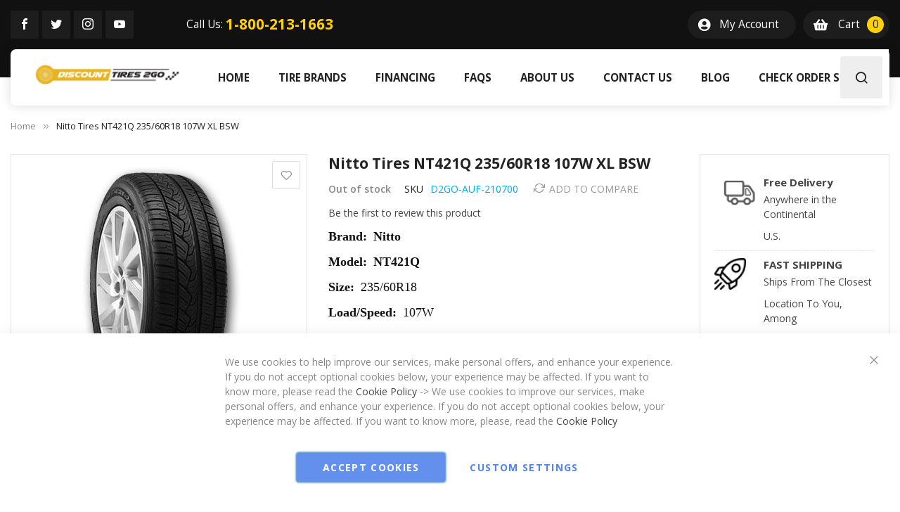

--- FILE ---
content_type: text/html; charset=utf-8
request_url: https://www.google.com/recaptcha/api2/anchor?ar=1&k=6LcSphkmAAAAAKhCFRi8uH6bO2_Gq_Y8XzaMq_6H&co=aHR0cHM6Ly93d3cuZGlzY291bnR0aXJlczJnby50aXJlczo0NDM.&hl=en&v=PoyoqOPhxBO7pBk68S4YbpHZ&theme=light&size=normal&anchor-ms=20000&execute-ms=30000&cb=aln950mvbju2
body_size: 49246
content:
<!DOCTYPE HTML><html dir="ltr" lang="en"><head><meta http-equiv="Content-Type" content="text/html; charset=UTF-8">
<meta http-equiv="X-UA-Compatible" content="IE=edge">
<title>reCAPTCHA</title>
<style type="text/css">
/* cyrillic-ext */
@font-face {
  font-family: 'Roboto';
  font-style: normal;
  font-weight: 400;
  font-stretch: 100%;
  src: url(//fonts.gstatic.com/s/roboto/v48/KFO7CnqEu92Fr1ME7kSn66aGLdTylUAMa3GUBHMdazTgWw.woff2) format('woff2');
  unicode-range: U+0460-052F, U+1C80-1C8A, U+20B4, U+2DE0-2DFF, U+A640-A69F, U+FE2E-FE2F;
}
/* cyrillic */
@font-face {
  font-family: 'Roboto';
  font-style: normal;
  font-weight: 400;
  font-stretch: 100%;
  src: url(//fonts.gstatic.com/s/roboto/v48/KFO7CnqEu92Fr1ME7kSn66aGLdTylUAMa3iUBHMdazTgWw.woff2) format('woff2');
  unicode-range: U+0301, U+0400-045F, U+0490-0491, U+04B0-04B1, U+2116;
}
/* greek-ext */
@font-face {
  font-family: 'Roboto';
  font-style: normal;
  font-weight: 400;
  font-stretch: 100%;
  src: url(//fonts.gstatic.com/s/roboto/v48/KFO7CnqEu92Fr1ME7kSn66aGLdTylUAMa3CUBHMdazTgWw.woff2) format('woff2');
  unicode-range: U+1F00-1FFF;
}
/* greek */
@font-face {
  font-family: 'Roboto';
  font-style: normal;
  font-weight: 400;
  font-stretch: 100%;
  src: url(//fonts.gstatic.com/s/roboto/v48/KFO7CnqEu92Fr1ME7kSn66aGLdTylUAMa3-UBHMdazTgWw.woff2) format('woff2');
  unicode-range: U+0370-0377, U+037A-037F, U+0384-038A, U+038C, U+038E-03A1, U+03A3-03FF;
}
/* math */
@font-face {
  font-family: 'Roboto';
  font-style: normal;
  font-weight: 400;
  font-stretch: 100%;
  src: url(//fonts.gstatic.com/s/roboto/v48/KFO7CnqEu92Fr1ME7kSn66aGLdTylUAMawCUBHMdazTgWw.woff2) format('woff2');
  unicode-range: U+0302-0303, U+0305, U+0307-0308, U+0310, U+0312, U+0315, U+031A, U+0326-0327, U+032C, U+032F-0330, U+0332-0333, U+0338, U+033A, U+0346, U+034D, U+0391-03A1, U+03A3-03A9, U+03B1-03C9, U+03D1, U+03D5-03D6, U+03F0-03F1, U+03F4-03F5, U+2016-2017, U+2034-2038, U+203C, U+2040, U+2043, U+2047, U+2050, U+2057, U+205F, U+2070-2071, U+2074-208E, U+2090-209C, U+20D0-20DC, U+20E1, U+20E5-20EF, U+2100-2112, U+2114-2115, U+2117-2121, U+2123-214F, U+2190, U+2192, U+2194-21AE, U+21B0-21E5, U+21F1-21F2, U+21F4-2211, U+2213-2214, U+2216-22FF, U+2308-230B, U+2310, U+2319, U+231C-2321, U+2336-237A, U+237C, U+2395, U+239B-23B7, U+23D0, U+23DC-23E1, U+2474-2475, U+25AF, U+25B3, U+25B7, U+25BD, U+25C1, U+25CA, U+25CC, U+25FB, U+266D-266F, U+27C0-27FF, U+2900-2AFF, U+2B0E-2B11, U+2B30-2B4C, U+2BFE, U+3030, U+FF5B, U+FF5D, U+1D400-1D7FF, U+1EE00-1EEFF;
}
/* symbols */
@font-face {
  font-family: 'Roboto';
  font-style: normal;
  font-weight: 400;
  font-stretch: 100%;
  src: url(//fonts.gstatic.com/s/roboto/v48/KFO7CnqEu92Fr1ME7kSn66aGLdTylUAMaxKUBHMdazTgWw.woff2) format('woff2');
  unicode-range: U+0001-000C, U+000E-001F, U+007F-009F, U+20DD-20E0, U+20E2-20E4, U+2150-218F, U+2190, U+2192, U+2194-2199, U+21AF, U+21E6-21F0, U+21F3, U+2218-2219, U+2299, U+22C4-22C6, U+2300-243F, U+2440-244A, U+2460-24FF, U+25A0-27BF, U+2800-28FF, U+2921-2922, U+2981, U+29BF, U+29EB, U+2B00-2BFF, U+4DC0-4DFF, U+FFF9-FFFB, U+10140-1018E, U+10190-1019C, U+101A0, U+101D0-101FD, U+102E0-102FB, U+10E60-10E7E, U+1D2C0-1D2D3, U+1D2E0-1D37F, U+1F000-1F0FF, U+1F100-1F1AD, U+1F1E6-1F1FF, U+1F30D-1F30F, U+1F315, U+1F31C, U+1F31E, U+1F320-1F32C, U+1F336, U+1F378, U+1F37D, U+1F382, U+1F393-1F39F, U+1F3A7-1F3A8, U+1F3AC-1F3AF, U+1F3C2, U+1F3C4-1F3C6, U+1F3CA-1F3CE, U+1F3D4-1F3E0, U+1F3ED, U+1F3F1-1F3F3, U+1F3F5-1F3F7, U+1F408, U+1F415, U+1F41F, U+1F426, U+1F43F, U+1F441-1F442, U+1F444, U+1F446-1F449, U+1F44C-1F44E, U+1F453, U+1F46A, U+1F47D, U+1F4A3, U+1F4B0, U+1F4B3, U+1F4B9, U+1F4BB, U+1F4BF, U+1F4C8-1F4CB, U+1F4D6, U+1F4DA, U+1F4DF, U+1F4E3-1F4E6, U+1F4EA-1F4ED, U+1F4F7, U+1F4F9-1F4FB, U+1F4FD-1F4FE, U+1F503, U+1F507-1F50B, U+1F50D, U+1F512-1F513, U+1F53E-1F54A, U+1F54F-1F5FA, U+1F610, U+1F650-1F67F, U+1F687, U+1F68D, U+1F691, U+1F694, U+1F698, U+1F6AD, U+1F6B2, U+1F6B9-1F6BA, U+1F6BC, U+1F6C6-1F6CF, U+1F6D3-1F6D7, U+1F6E0-1F6EA, U+1F6F0-1F6F3, U+1F6F7-1F6FC, U+1F700-1F7FF, U+1F800-1F80B, U+1F810-1F847, U+1F850-1F859, U+1F860-1F887, U+1F890-1F8AD, U+1F8B0-1F8BB, U+1F8C0-1F8C1, U+1F900-1F90B, U+1F93B, U+1F946, U+1F984, U+1F996, U+1F9E9, U+1FA00-1FA6F, U+1FA70-1FA7C, U+1FA80-1FA89, U+1FA8F-1FAC6, U+1FACE-1FADC, U+1FADF-1FAE9, U+1FAF0-1FAF8, U+1FB00-1FBFF;
}
/* vietnamese */
@font-face {
  font-family: 'Roboto';
  font-style: normal;
  font-weight: 400;
  font-stretch: 100%;
  src: url(//fonts.gstatic.com/s/roboto/v48/KFO7CnqEu92Fr1ME7kSn66aGLdTylUAMa3OUBHMdazTgWw.woff2) format('woff2');
  unicode-range: U+0102-0103, U+0110-0111, U+0128-0129, U+0168-0169, U+01A0-01A1, U+01AF-01B0, U+0300-0301, U+0303-0304, U+0308-0309, U+0323, U+0329, U+1EA0-1EF9, U+20AB;
}
/* latin-ext */
@font-face {
  font-family: 'Roboto';
  font-style: normal;
  font-weight: 400;
  font-stretch: 100%;
  src: url(//fonts.gstatic.com/s/roboto/v48/KFO7CnqEu92Fr1ME7kSn66aGLdTylUAMa3KUBHMdazTgWw.woff2) format('woff2');
  unicode-range: U+0100-02BA, U+02BD-02C5, U+02C7-02CC, U+02CE-02D7, U+02DD-02FF, U+0304, U+0308, U+0329, U+1D00-1DBF, U+1E00-1E9F, U+1EF2-1EFF, U+2020, U+20A0-20AB, U+20AD-20C0, U+2113, U+2C60-2C7F, U+A720-A7FF;
}
/* latin */
@font-face {
  font-family: 'Roboto';
  font-style: normal;
  font-weight: 400;
  font-stretch: 100%;
  src: url(//fonts.gstatic.com/s/roboto/v48/KFO7CnqEu92Fr1ME7kSn66aGLdTylUAMa3yUBHMdazQ.woff2) format('woff2');
  unicode-range: U+0000-00FF, U+0131, U+0152-0153, U+02BB-02BC, U+02C6, U+02DA, U+02DC, U+0304, U+0308, U+0329, U+2000-206F, U+20AC, U+2122, U+2191, U+2193, U+2212, U+2215, U+FEFF, U+FFFD;
}
/* cyrillic-ext */
@font-face {
  font-family: 'Roboto';
  font-style: normal;
  font-weight: 500;
  font-stretch: 100%;
  src: url(//fonts.gstatic.com/s/roboto/v48/KFO7CnqEu92Fr1ME7kSn66aGLdTylUAMa3GUBHMdazTgWw.woff2) format('woff2');
  unicode-range: U+0460-052F, U+1C80-1C8A, U+20B4, U+2DE0-2DFF, U+A640-A69F, U+FE2E-FE2F;
}
/* cyrillic */
@font-face {
  font-family: 'Roboto';
  font-style: normal;
  font-weight: 500;
  font-stretch: 100%;
  src: url(//fonts.gstatic.com/s/roboto/v48/KFO7CnqEu92Fr1ME7kSn66aGLdTylUAMa3iUBHMdazTgWw.woff2) format('woff2');
  unicode-range: U+0301, U+0400-045F, U+0490-0491, U+04B0-04B1, U+2116;
}
/* greek-ext */
@font-face {
  font-family: 'Roboto';
  font-style: normal;
  font-weight: 500;
  font-stretch: 100%;
  src: url(//fonts.gstatic.com/s/roboto/v48/KFO7CnqEu92Fr1ME7kSn66aGLdTylUAMa3CUBHMdazTgWw.woff2) format('woff2');
  unicode-range: U+1F00-1FFF;
}
/* greek */
@font-face {
  font-family: 'Roboto';
  font-style: normal;
  font-weight: 500;
  font-stretch: 100%;
  src: url(//fonts.gstatic.com/s/roboto/v48/KFO7CnqEu92Fr1ME7kSn66aGLdTylUAMa3-UBHMdazTgWw.woff2) format('woff2');
  unicode-range: U+0370-0377, U+037A-037F, U+0384-038A, U+038C, U+038E-03A1, U+03A3-03FF;
}
/* math */
@font-face {
  font-family: 'Roboto';
  font-style: normal;
  font-weight: 500;
  font-stretch: 100%;
  src: url(//fonts.gstatic.com/s/roboto/v48/KFO7CnqEu92Fr1ME7kSn66aGLdTylUAMawCUBHMdazTgWw.woff2) format('woff2');
  unicode-range: U+0302-0303, U+0305, U+0307-0308, U+0310, U+0312, U+0315, U+031A, U+0326-0327, U+032C, U+032F-0330, U+0332-0333, U+0338, U+033A, U+0346, U+034D, U+0391-03A1, U+03A3-03A9, U+03B1-03C9, U+03D1, U+03D5-03D6, U+03F0-03F1, U+03F4-03F5, U+2016-2017, U+2034-2038, U+203C, U+2040, U+2043, U+2047, U+2050, U+2057, U+205F, U+2070-2071, U+2074-208E, U+2090-209C, U+20D0-20DC, U+20E1, U+20E5-20EF, U+2100-2112, U+2114-2115, U+2117-2121, U+2123-214F, U+2190, U+2192, U+2194-21AE, U+21B0-21E5, U+21F1-21F2, U+21F4-2211, U+2213-2214, U+2216-22FF, U+2308-230B, U+2310, U+2319, U+231C-2321, U+2336-237A, U+237C, U+2395, U+239B-23B7, U+23D0, U+23DC-23E1, U+2474-2475, U+25AF, U+25B3, U+25B7, U+25BD, U+25C1, U+25CA, U+25CC, U+25FB, U+266D-266F, U+27C0-27FF, U+2900-2AFF, U+2B0E-2B11, U+2B30-2B4C, U+2BFE, U+3030, U+FF5B, U+FF5D, U+1D400-1D7FF, U+1EE00-1EEFF;
}
/* symbols */
@font-face {
  font-family: 'Roboto';
  font-style: normal;
  font-weight: 500;
  font-stretch: 100%;
  src: url(//fonts.gstatic.com/s/roboto/v48/KFO7CnqEu92Fr1ME7kSn66aGLdTylUAMaxKUBHMdazTgWw.woff2) format('woff2');
  unicode-range: U+0001-000C, U+000E-001F, U+007F-009F, U+20DD-20E0, U+20E2-20E4, U+2150-218F, U+2190, U+2192, U+2194-2199, U+21AF, U+21E6-21F0, U+21F3, U+2218-2219, U+2299, U+22C4-22C6, U+2300-243F, U+2440-244A, U+2460-24FF, U+25A0-27BF, U+2800-28FF, U+2921-2922, U+2981, U+29BF, U+29EB, U+2B00-2BFF, U+4DC0-4DFF, U+FFF9-FFFB, U+10140-1018E, U+10190-1019C, U+101A0, U+101D0-101FD, U+102E0-102FB, U+10E60-10E7E, U+1D2C0-1D2D3, U+1D2E0-1D37F, U+1F000-1F0FF, U+1F100-1F1AD, U+1F1E6-1F1FF, U+1F30D-1F30F, U+1F315, U+1F31C, U+1F31E, U+1F320-1F32C, U+1F336, U+1F378, U+1F37D, U+1F382, U+1F393-1F39F, U+1F3A7-1F3A8, U+1F3AC-1F3AF, U+1F3C2, U+1F3C4-1F3C6, U+1F3CA-1F3CE, U+1F3D4-1F3E0, U+1F3ED, U+1F3F1-1F3F3, U+1F3F5-1F3F7, U+1F408, U+1F415, U+1F41F, U+1F426, U+1F43F, U+1F441-1F442, U+1F444, U+1F446-1F449, U+1F44C-1F44E, U+1F453, U+1F46A, U+1F47D, U+1F4A3, U+1F4B0, U+1F4B3, U+1F4B9, U+1F4BB, U+1F4BF, U+1F4C8-1F4CB, U+1F4D6, U+1F4DA, U+1F4DF, U+1F4E3-1F4E6, U+1F4EA-1F4ED, U+1F4F7, U+1F4F9-1F4FB, U+1F4FD-1F4FE, U+1F503, U+1F507-1F50B, U+1F50D, U+1F512-1F513, U+1F53E-1F54A, U+1F54F-1F5FA, U+1F610, U+1F650-1F67F, U+1F687, U+1F68D, U+1F691, U+1F694, U+1F698, U+1F6AD, U+1F6B2, U+1F6B9-1F6BA, U+1F6BC, U+1F6C6-1F6CF, U+1F6D3-1F6D7, U+1F6E0-1F6EA, U+1F6F0-1F6F3, U+1F6F7-1F6FC, U+1F700-1F7FF, U+1F800-1F80B, U+1F810-1F847, U+1F850-1F859, U+1F860-1F887, U+1F890-1F8AD, U+1F8B0-1F8BB, U+1F8C0-1F8C1, U+1F900-1F90B, U+1F93B, U+1F946, U+1F984, U+1F996, U+1F9E9, U+1FA00-1FA6F, U+1FA70-1FA7C, U+1FA80-1FA89, U+1FA8F-1FAC6, U+1FACE-1FADC, U+1FADF-1FAE9, U+1FAF0-1FAF8, U+1FB00-1FBFF;
}
/* vietnamese */
@font-face {
  font-family: 'Roboto';
  font-style: normal;
  font-weight: 500;
  font-stretch: 100%;
  src: url(//fonts.gstatic.com/s/roboto/v48/KFO7CnqEu92Fr1ME7kSn66aGLdTylUAMa3OUBHMdazTgWw.woff2) format('woff2');
  unicode-range: U+0102-0103, U+0110-0111, U+0128-0129, U+0168-0169, U+01A0-01A1, U+01AF-01B0, U+0300-0301, U+0303-0304, U+0308-0309, U+0323, U+0329, U+1EA0-1EF9, U+20AB;
}
/* latin-ext */
@font-face {
  font-family: 'Roboto';
  font-style: normal;
  font-weight: 500;
  font-stretch: 100%;
  src: url(//fonts.gstatic.com/s/roboto/v48/KFO7CnqEu92Fr1ME7kSn66aGLdTylUAMa3KUBHMdazTgWw.woff2) format('woff2');
  unicode-range: U+0100-02BA, U+02BD-02C5, U+02C7-02CC, U+02CE-02D7, U+02DD-02FF, U+0304, U+0308, U+0329, U+1D00-1DBF, U+1E00-1E9F, U+1EF2-1EFF, U+2020, U+20A0-20AB, U+20AD-20C0, U+2113, U+2C60-2C7F, U+A720-A7FF;
}
/* latin */
@font-face {
  font-family: 'Roboto';
  font-style: normal;
  font-weight: 500;
  font-stretch: 100%;
  src: url(//fonts.gstatic.com/s/roboto/v48/KFO7CnqEu92Fr1ME7kSn66aGLdTylUAMa3yUBHMdazQ.woff2) format('woff2');
  unicode-range: U+0000-00FF, U+0131, U+0152-0153, U+02BB-02BC, U+02C6, U+02DA, U+02DC, U+0304, U+0308, U+0329, U+2000-206F, U+20AC, U+2122, U+2191, U+2193, U+2212, U+2215, U+FEFF, U+FFFD;
}
/* cyrillic-ext */
@font-face {
  font-family: 'Roboto';
  font-style: normal;
  font-weight: 900;
  font-stretch: 100%;
  src: url(//fonts.gstatic.com/s/roboto/v48/KFO7CnqEu92Fr1ME7kSn66aGLdTylUAMa3GUBHMdazTgWw.woff2) format('woff2');
  unicode-range: U+0460-052F, U+1C80-1C8A, U+20B4, U+2DE0-2DFF, U+A640-A69F, U+FE2E-FE2F;
}
/* cyrillic */
@font-face {
  font-family: 'Roboto';
  font-style: normal;
  font-weight: 900;
  font-stretch: 100%;
  src: url(//fonts.gstatic.com/s/roboto/v48/KFO7CnqEu92Fr1ME7kSn66aGLdTylUAMa3iUBHMdazTgWw.woff2) format('woff2');
  unicode-range: U+0301, U+0400-045F, U+0490-0491, U+04B0-04B1, U+2116;
}
/* greek-ext */
@font-face {
  font-family: 'Roboto';
  font-style: normal;
  font-weight: 900;
  font-stretch: 100%;
  src: url(//fonts.gstatic.com/s/roboto/v48/KFO7CnqEu92Fr1ME7kSn66aGLdTylUAMa3CUBHMdazTgWw.woff2) format('woff2');
  unicode-range: U+1F00-1FFF;
}
/* greek */
@font-face {
  font-family: 'Roboto';
  font-style: normal;
  font-weight: 900;
  font-stretch: 100%;
  src: url(//fonts.gstatic.com/s/roboto/v48/KFO7CnqEu92Fr1ME7kSn66aGLdTylUAMa3-UBHMdazTgWw.woff2) format('woff2');
  unicode-range: U+0370-0377, U+037A-037F, U+0384-038A, U+038C, U+038E-03A1, U+03A3-03FF;
}
/* math */
@font-face {
  font-family: 'Roboto';
  font-style: normal;
  font-weight: 900;
  font-stretch: 100%;
  src: url(//fonts.gstatic.com/s/roboto/v48/KFO7CnqEu92Fr1ME7kSn66aGLdTylUAMawCUBHMdazTgWw.woff2) format('woff2');
  unicode-range: U+0302-0303, U+0305, U+0307-0308, U+0310, U+0312, U+0315, U+031A, U+0326-0327, U+032C, U+032F-0330, U+0332-0333, U+0338, U+033A, U+0346, U+034D, U+0391-03A1, U+03A3-03A9, U+03B1-03C9, U+03D1, U+03D5-03D6, U+03F0-03F1, U+03F4-03F5, U+2016-2017, U+2034-2038, U+203C, U+2040, U+2043, U+2047, U+2050, U+2057, U+205F, U+2070-2071, U+2074-208E, U+2090-209C, U+20D0-20DC, U+20E1, U+20E5-20EF, U+2100-2112, U+2114-2115, U+2117-2121, U+2123-214F, U+2190, U+2192, U+2194-21AE, U+21B0-21E5, U+21F1-21F2, U+21F4-2211, U+2213-2214, U+2216-22FF, U+2308-230B, U+2310, U+2319, U+231C-2321, U+2336-237A, U+237C, U+2395, U+239B-23B7, U+23D0, U+23DC-23E1, U+2474-2475, U+25AF, U+25B3, U+25B7, U+25BD, U+25C1, U+25CA, U+25CC, U+25FB, U+266D-266F, U+27C0-27FF, U+2900-2AFF, U+2B0E-2B11, U+2B30-2B4C, U+2BFE, U+3030, U+FF5B, U+FF5D, U+1D400-1D7FF, U+1EE00-1EEFF;
}
/* symbols */
@font-face {
  font-family: 'Roboto';
  font-style: normal;
  font-weight: 900;
  font-stretch: 100%;
  src: url(//fonts.gstatic.com/s/roboto/v48/KFO7CnqEu92Fr1ME7kSn66aGLdTylUAMaxKUBHMdazTgWw.woff2) format('woff2');
  unicode-range: U+0001-000C, U+000E-001F, U+007F-009F, U+20DD-20E0, U+20E2-20E4, U+2150-218F, U+2190, U+2192, U+2194-2199, U+21AF, U+21E6-21F0, U+21F3, U+2218-2219, U+2299, U+22C4-22C6, U+2300-243F, U+2440-244A, U+2460-24FF, U+25A0-27BF, U+2800-28FF, U+2921-2922, U+2981, U+29BF, U+29EB, U+2B00-2BFF, U+4DC0-4DFF, U+FFF9-FFFB, U+10140-1018E, U+10190-1019C, U+101A0, U+101D0-101FD, U+102E0-102FB, U+10E60-10E7E, U+1D2C0-1D2D3, U+1D2E0-1D37F, U+1F000-1F0FF, U+1F100-1F1AD, U+1F1E6-1F1FF, U+1F30D-1F30F, U+1F315, U+1F31C, U+1F31E, U+1F320-1F32C, U+1F336, U+1F378, U+1F37D, U+1F382, U+1F393-1F39F, U+1F3A7-1F3A8, U+1F3AC-1F3AF, U+1F3C2, U+1F3C4-1F3C6, U+1F3CA-1F3CE, U+1F3D4-1F3E0, U+1F3ED, U+1F3F1-1F3F3, U+1F3F5-1F3F7, U+1F408, U+1F415, U+1F41F, U+1F426, U+1F43F, U+1F441-1F442, U+1F444, U+1F446-1F449, U+1F44C-1F44E, U+1F453, U+1F46A, U+1F47D, U+1F4A3, U+1F4B0, U+1F4B3, U+1F4B9, U+1F4BB, U+1F4BF, U+1F4C8-1F4CB, U+1F4D6, U+1F4DA, U+1F4DF, U+1F4E3-1F4E6, U+1F4EA-1F4ED, U+1F4F7, U+1F4F9-1F4FB, U+1F4FD-1F4FE, U+1F503, U+1F507-1F50B, U+1F50D, U+1F512-1F513, U+1F53E-1F54A, U+1F54F-1F5FA, U+1F610, U+1F650-1F67F, U+1F687, U+1F68D, U+1F691, U+1F694, U+1F698, U+1F6AD, U+1F6B2, U+1F6B9-1F6BA, U+1F6BC, U+1F6C6-1F6CF, U+1F6D3-1F6D7, U+1F6E0-1F6EA, U+1F6F0-1F6F3, U+1F6F7-1F6FC, U+1F700-1F7FF, U+1F800-1F80B, U+1F810-1F847, U+1F850-1F859, U+1F860-1F887, U+1F890-1F8AD, U+1F8B0-1F8BB, U+1F8C0-1F8C1, U+1F900-1F90B, U+1F93B, U+1F946, U+1F984, U+1F996, U+1F9E9, U+1FA00-1FA6F, U+1FA70-1FA7C, U+1FA80-1FA89, U+1FA8F-1FAC6, U+1FACE-1FADC, U+1FADF-1FAE9, U+1FAF0-1FAF8, U+1FB00-1FBFF;
}
/* vietnamese */
@font-face {
  font-family: 'Roboto';
  font-style: normal;
  font-weight: 900;
  font-stretch: 100%;
  src: url(//fonts.gstatic.com/s/roboto/v48/KFO7CnqEu92Fr1ME7kSn66aGLdTylUAMa3OUBHMdazTgWw.woff2) format('woff2');
  unicode-range: U+0102-0103, U+0110-0111, U+0128-0129, U+0168-0169, U+01A0-01A1, U+01AF-01B0, U+0300-0301, U+0303-0304, U+0308-0309, U+0323, U+0329, U+1EA0-1EF9, U+20AB;
}
/* latin-ext */
@font-face {
  font-family: 'Roboto';
  font-style: normal;
  font-weight: 900;
  font-stretch: 100%;
  src: url(//fonts.gstatic.com/s/roboto/v48/KFO7CnqEu92Fr1ME7kSn66aGLdTylUAMa3KUBHMdazTgWw.woff2) format('woff2');
  unicode-range: U+0100-02BA, U+02BD-02C5, U+02C7-02CC, U+02CE-02D7, U+02DD-02FF, U+0304, U+0308, U+0329, U+1D00-1DBF, U+1E00-1E9F, U+1EF2-1EFF, U+2020, U+20A0-20AB, U+20AD-20C0, U+2113, U+2C60-2C7F, U+A720-A7FF;
}
/* latin */
@font-face {
  font-family: 'Roboto';
  font-style: normal;
  font-weight: 900;
  font-stretch: 100%;
  src: url(//fonts.gstatic.com/s/roboto/v48/KFO7CnqEu92Fr1ME7kSn66aGLdTylUAMa3yUBHMdazQ.woff2) format('woff2');
  unicode-range: U+0000-00FF, U+0131, U+0152-0153, U+02BB-02BC, U+02C6, U+02DA, U+02DC, U+0304, U+0308, U+0329, U+2000-206F, U+20AC, U+2122, U+2191, U+2193, U+2212, U+2215, U+FEFF, U+FFFD;
}

</style>
<link rel="stylesheet" type="text/css" href="https://www.gstatic.com/recaptcha/releases/PoyoqOPhxBO7pBk68S4YbpHZ/styles__ltr.css">
<script nonce="BdILsNMyDBd04ygMo3gbtA" type="text/javascript">window['__recaptcha_api'] = 'https://www.google.com/recaptcha/api2/';</script>
<script type="text/javascript" src="https://www.gstatic.com/recaptcha/releases/PoyoqOPhxBO7pBk68S4YbpHZ/recaptcha__en.js" nonce="BdILsNMyDBd04ygMo3gbtA">
      
    </script></head>
<body><div id="rc-anchor-alert" class="rc-anchor-alert"></div>
<input type="hidden" id="recaptcha-token" value="[base64]">
<script type="text/javascript" nonce="BdILsNMyDBd04ygMo3gbtA">
      recaptcha.anchor.Main.init("[\x22ainput\x22,[\x22bgdata\x22,\x22\x22,\[base64]/[base64]/[base64]/[base64]/[base64]/UltsKytdPUU6KEU8MjA0OD9SW2wrK109RT4+NnwxOTI6KChFJjY0NTEyKT09NTUyOTYmJk0rMTxjLmxlbmd0aCYmKGMuY2hhckNvZGVBdChNKzEpJjY0NTEyKT09NTYzMjA/[base64]/[base64]/[base64]/[base64]/[base64]/[base64]/[base64]\x22,\[base64]\\u003d\x22,\x22SsOZM8Oow6vDosOxJcOxw6gbIMOIwp8AwohHwqfCvMKpNMKvwonDj8KABsObw5/Dv8O2w4fDunTDnzdqw4paNcKPwqDCtMKRbMK2w73Du8OyFwwgw6/[base64]/[base64]/DqMK+wq/CkcOlPQLCvMKDw7vDpGYFwpzCi2HDn8OPQcKHwrLCt8KAZz/Dl2nCucKyNcK2wrzCqFhow6LCs8OIw5lrD8K3D1/CusKCf0N7w6LCrgZISsOawoFWRsK0w6ZYwq8Hw5YSwoM3asKvw5rCqMKPwrrDusKPME3DnmbDjUHCuS9RwqDCgCk6acK7w7F6bcKeDT8pJQRSBMOfwpjDmsK2w4rCtcKwWsO9BX0xEcK8eHsgwpXDnsOcw4/CkMOnw7wlw5pfJsOmwq3DjgnDr00Qw7Flw5dRwqvCtm8eAW9Bwp5Vw43Cu8KEZXkcaMO2w6cqBGBTwpVhw5UGCUk2wrvCtE/Dp0QAV8KGTi3CqsO1P0BiPkjDg8OKwqvCozAUXsOZw5DCtzF0MUnDqzbDsW8rwrdTMsKRw53Cr8KLCSwyw5LCowHCtAN0wq8bw4LCulU6fhciwobCgMK4G8KoEjfChm7DjsKowqHDnH5LccK+dXzDrgTCqcO9wplgWD/[base64]/CqcK3eArDvcOlwozCvS0qXsO+ZcOSw64zd8Opw6HCtB07w5DChsOOBGXCqjnCkcK2w6bDryjDiU0IecK5DgvDpUXCnsKPw7MVZcKrQzgma8KNw5fClxTDqcKSPsOSw4LDssKBwqd2fh/Cl2nDhww0w4x5w63Dq8KOw63Ch8KAw6DDvFl+Z8KMVWEGS3TDgVQowqfDi1fDv27Dm8OVwqRAw6wqF8OBWcOqTMKGw4c5fCzDu8KCw7B/esOTYhjCkcKYwoDDssOgTjTCiWc2WMKTw5HCr0PCjVnCrADChsKdHsOxw5NdCMO8XAlFKcOCwqrDgcKwwq5eY2HDtsOHw5vChk3DjDDDpV8UF8OHFMOawp3CosOkwrPDnhXDmsKlFMK6BE3DkcKLwosOGHjCgCXDnsKlVj1Aw7YCw4x/[base64]/[base64]/[base64]/Njxxw4N6w4jCpU3DvlvDh17DtVoCw784csKWV0nDkjo3X0QmbMKmwr/DhTJFw4/DhMOlw7rDt3dyE2Aew5TDh1fDmXYBCihQaMKhwqoiQsO0w5TDki0YFsOlwpHClcKORsO9J8OlwqpqaMO2Azg+RMOMwqbCgcKTwrE4w75KfGHCizXDosKNw67DvsO/MEF8cX8hAEvDjRXCjzLDkTl+wqHCoFzCkgfCtcKzw5sZwrgACGFeNsODw7LDlTVQwoPCujdhwrXCuhE6w6YLw5NbwqcBwprChsOaOcKgwr1Df1ZLwonDnTjCj8KcQGhvw5rCpzIbHsKPKgsVNjQeHMO5wrLDmsKIVcKcwpfCkzfDvS7CmCsjw4/CuQLDqTnDq8KNZwc0w7bDvEHDu3nChcOyQSkEY8KQw7cTDzbDlsKIw7jCisKSNcOFw4cubC0+SQrChBrCmcO+N8KvWVrCnlR7Y8KBwp9Jw6liwqTCvMK3wqbCgcKaJsKEWw7DtcOmwobCoEVNw64pVMKLw5VLUsOZAkrCpWrCmDsBLMK7bSHDusKbwpzCmh/Dgw7CjsKpfk9JwqLCkDnCoE3CpCNtcsKLXMOUKEHDvMOYwoHDqsK5dF3CtEMPL8O3OMOgwownw5LCnsOhMsK/w5nClCzCoyTCsWESW8KWWzEjw6TCtxluacOXwqPCl1bCqz1Wwo98wqEbIxTCq1LDjUjDpy/Du33DkiPCgMKgwogfw4pyw5bCqEVaw75qwrPDpWHCvMKew5HDhMOcPsOYwqJ+LiJYwozCvcOgw7A2w5TCuMKxHjHDoRTDiHXCjMOmT8Otw6ZpwrJ0woZow54Nw6lIwqXCpsO3LsOxwpfCnMOgbMKJScKib8KpNsO5w5DCpVk4w4suwpUMwqvDrFzCvHPCvRXCm2HCh1/DmSwCbRtTwqvCrQzDlsKFJBgnBA7DhMKNRH7DizjDkRDCucKlw5XDtMKfJljDigkiwrY9w75Wwq9gwqUVYsKyDmFUGFbCgsKGw49iwpwCJ8OVwoxtwrzDrmnCv8KKdcORw6vChsOpIMO/w5DDocOieMOJNcK7w5rDhcKbwrgBw5gIwrbCpnI9w47CvgvDq8OwwrJ9w6fCvcOkXl/[base64]/CvMOEKcKcwpvDmTnCtVQ8QMKLw7pIw5tSAAo6wojDiMKPacONUsKrw59kwrnDvkHDtcKhKAXDugLCq8Ocw7huIhjDjkxHw7lRw6ozLGPDrcO3w7Q/AXPCgsKPfivDkGAcwqHCnBLChUvCoDsrwr/DpTvDrR5aHkw3w6/DlhjDhcK2TQk1SsObJwXCv8ODw4jCtWvDmMKVdVF9w5ROwpdtWwnCjg/Dm8KWw7cpw4nDlwnDuBYkwpjDpx0eJ348w5kNwozDpsK2w7Aww74fPMKJKSIDeEhPcC7CnsKHw4E7wo4Qw5/DnsOnFsKBL8K2B2nCi0HDrcOpTzg8D0hKw7RZPVjCicKpZ8Kpw7DDlHrCu8OfwrvDrsKNwpXDrRHChsKvDn/DhMKCwq/DsMKVw5zDnMOdPSfCgCHDisOvw4fCs8OVT8Kew7DDq18yCB8WCMOKWRB0E8OYRMO/CkYowpTCocOdMcK8ZUxjw4HDpGFTwotYC8Ovw5nCpUNyw5BgP8O1w4vCtMOBw5HCh8KOA8KDXzpJEgHDlMOew4g+wp9lY00Nw4PCt3bDlMK3wozCtsOQwprDn8O7wpwkXcKnclDCrVTDtsOywqpCHcKFDULDuynDqcOdw6DDsMKaGRvCmsKMMT/Cli0QHsOhw7fCv8Kzw78mAmNOQWbCscKGw4Y8YcOzBGDDt8KYbmTCgcKqw7E3RMKsQMK0W8KMfcK0woRrw5PCmFs7w7gcw63DtUt0w6bCqDkbwp7DtyRwLsO7w6tyw7/[base64]/DtQM7w7bDoMKHw5ISw7BERxfCu8Khw7/CjMO2bcOlXcO+wq5Xwos9YyPDpMK/wr/CsAoFeXTCkMOmdsKHw7xPwqnCpRNeCsOxYcKSYnHDnWk8DjzDl0vDo8KgwoNZbsOuQ8Kdw4w5AsKSLMK+w6rCmWPDksO4w651P8OJcTEYHMOHw5/[base64]/[base64]/CiMOmUmdow5t5w4Bdw6XCtsKXw6rDscKsaDRNwoE6wqRFRSHCpsK6w64dwpxowpdJMxjDosKWCzQALhbCt8OdMMOfwrfDgsO5cMK4w5EdCMO9wocKwq3DssK+bE8cwoEtw6Alwp0cwrXCpcKHDsKhw5Nnf1/Dp0gBw4xIQ0Ygw64mw4HDr8OPwoDDo8Kmw54iwphGMl/DocKNwo/DvkPClMOgZMKhw6/CgMOtdcKXCMOmfA7DpsKtZV/DgcKjPMOUbUPCj8OCcsOkw7RpQsKlw5vCgXVTwp0/eikyw5rDrm/DucOEwrbCgsKhFh1vw5bDvcOpwrDCklvClCFcwrVZbcOPNcOOwpXCs8KVwr/Ckn3ChMOIScKSH8OQwr7DkG1rb2ZJBsOVaMKZXsKpw6PCqcKOw5QQw5A0wrPClAgew4nCt0XDj1vCqEHCvGINw5bDqMK3FMKSwqlwYzIFwoTCsMORM0jCq29XwoYhw6lxAcKMe1VzTsK1KEPDrRpiwqsOwo7DqMO/UsKaPcKkwoh0w7TCi8KkYcKmWsKtTMKnPHIkwoHCkcKdKx7CjF7Do8KABWMDdxQdAhrCmcO2NsOcw7ltEMK7w7N/[base64]/CilvDlUAPwrI/B1DCpnzDj3VcNsOEw4bChivDuMKZW1xsw45LWmdgw4jDlMOEw6APwpcPw5UcwpPDmU5ORQ/[base64]/DtcKzPsKDw4LDjQtLKsOkwqbDuglcNcOFw7ofw4pWwrLDuSHDgQYEEcOyw44mw6QYw6kpbsO1YDXDmcKvw78OTsK2b8K6KUbDlcKJLwU8w6s/[base64]/CkMK2wqJKZ8K5CybCrMOWE8KqJsOfwrwewpPDhWwYw7XDlHVNwpzDjHdMIz3Dmm/DsMKWwoDDmsKow4MEE3JjwrTDpsOgV8OKw7kZw6TDq8OQwqTDqsK1DsOmwrzCn0Qiw7c7UBAMw6oHc8OvciN5w5YzwoTCkGsgw7TCncOWLwUkfyvDvjfCscO5w4rCiMKzwpRgL2lkwobDkDXCocK7BDhkwqnDh8Ktw5s1bAcow5jCmmjDnMKaw44pbsK/H8KLwpzDrWTCrMOSwr5cwpsdAsOrw5g+ZsK7w7rCgcKzwqvCjmTCgcOBwoxOwrAXwpkwWcKawoxZwrLClQd7A13Dp8Ovw5k/PiAew4HDky/Cm8K9w7kTw7/DrRfDvzxiGmnDnArDpUQNb2LDiiPDicKUwp3CjMKNwr8VRsO4BcOMw4zDiwPCoHDCmzXDrhfDomXCk8OUw799wqBGw4ZRYi/CqMOSwr3DqcO5w5XCtkHCnsKWw591Zgpvwp96w55Zc1jClMOhw7Qpw7BnMxXDsMKcXcK5TnoDwqkRHU3CgsOHwqfCvMODAFvCoxzCq8OcUcOafMKzw7/[base64]/DjsOMeMKzUnHDgwnDvcK5N8OsXsK8w5sewqPCsBgIf8K5w4c/wrxqwqx/w5JJw44Ww7nDgcK4WlDDo01lGyHDkHnCpDAMVSoowoUOw6jDssOYw68kTMKia1Bcb8KVNMKgbcO4wrRbwrFRYcO/JENzwrHCjcODw5vDkh1MV0HCjRhdKMK0NXDCswjCrmXDvcO2JsOkw6vCrsO9ZcONTUXChsOkwrJaw742a8KmwqDDugrDqsKhaj9Dw5IQwrLCkz/DjSjCpW5fwr1ICk/Co8OjwonDqcKQTsOQwrvCuT3DtTtwYg/[base64]/DkmfCtsO5UULCjG3DvMKTIcKGPjhVGz3DoHkowpLCpcK5w6rCiMK+wofDq2nCkjbCkUDDgzfCkcOTZMKqw4l0wpp/[base64]/DmsORwrRoH8OAwpBkV8Oow704w7UpDjAFw5DCosKowp3Cv8K/[base64]/wqPDt8OXwoPDgzJnKsO/dSPClsOXw4Yqwr/DvMKzbsOefCrDnRDCukdtw6XCkMKWw79RaTElMsKeE1PCtsOZwq3DuXhhfsOITSnDm3Jfwr3DhMKpblrDj2pEwojCsEHChw4ILV/CjgwuGSMKM8KIw6DCgA/[base64]/Ci3rCri04HsKsERBKNsKVHcKxwqnCp8K6Lk96wqbCusKww4lpwrTDm8KsdzvCo8KBbV/CnVYawqYXZsKuYAxgw6M4wrMmw6rCrjfCqxgtwr/Dm8KewolAYcOHwpDDgcKLwrvDuFLCmypZTz/CpsOjQCkvwqN9wr9aw7LDuyMHJ8KbakAAT3HCjcKnwpLCr0RgwpEcLWUEJh5vw714UDQew5gKw6pQU0NbwqnDssKzw6nCmsK/wqdpUsOAwpzCg8KFFibDqUXCoMOmGsOsWMOgw6/Cj8KESwJ7Qm/CinwMOcOMUsKwQk4mWGs/wrhcwq/CjcO4QSkzHcKxw7LDgsOiCsKgwoPDpMKvC0DDlGVrw4wWL3Jow5hcw5fDjcKGI8KXfCcBa8K4wo1eYQRfVzvCksONwpA2wpPDhSjCmlY9d39gw5pNwo/[base64]/VMKmcVbDmsKqwpI6HsKhAToLasKXwrRtw4bCmUPDpcOpw7M/M0sjw58aRGxLwr9efMO6O37DgMKvTH/Cu8KRUcKTDgfCp0XDtsKmw6DCq8K+JRhZw7ZAwotHK3FMG8OjAMK5wpvClsO/FHvDjcKQwrkPwqMfw7B3wqXCqcKpYsOew6rDq0/DvzTCn8KsPMO9JgwXwrfCpcKSwobCjUl7w6bCu8Kuw5MPE8OjOcOOPsO5cyRvYcOpw67Co3EGS8OvVFE0cijCp3DDssOtPChjw6/DjFx6wrBMICjDpz57w4rDqCrCq34GSHhcw4rClUlXQMOUwphXwqfCoxpYw7vCmVYtSMO3W8OMEcOaCsO1UWzDlD9fw7vCkQHDkghEGMKaw7s1w4/DuMOdRMKPHmzDv8K3ZcOUSsO5w6DDhsKUaQlTd8Kqw4vCpVbDiF42wodsb8K0w4fDt8OoBR9dccOxw7rCrUMaAcOyw5TCgXjCq8OGw7JvI1tKwrzDj1TDrMODw6cVwpXDu8KywqTDuEddZGnCsMOMG8KEwqDDscKRwqltwo3CrcK0PCnDh8K1QDbCocK/TDzCoS/Ci8O3RRbCjGDDi8K/[base64]/CnRNHVnVkdhsTCMOwwoTCusO0UcOMREQvThnCqMOsS8OyMcKFwqUlWsO0wqVNQMK4woYYLQRLFFUAMEg/TcOzEQnCswXChVMUwqZ9w4/ChMOXOBAvwp5iQsKtwozCocKzw5nCq8KOw5zDvcO0LMOzwopywrvChVXDmcKjV8OJecOHUgDDhW11w6QOWsOswqrDnmd2wok+YsKRIRnDhcOrw6wJwo3Dm3EYw47Dql86w67DsT0vwrkZwrpTJkHDkcO5e8Otw581wq/CnsKKw4HCq2nDq8KObsOaw47DicKldsO5wqTCj3rDhcOuPgXDvjoiasOkwoTCjcK6MjRRwr1bwo8OMHxlbMOEwofDhMKrwq/[base64]/DosKUwobCr8Oaw5kww4fDkSAVeXdOwploeMKdbMK/b8OSwr5jDyzCpGHDvhLDucKMNmfDgcKnwrrCh34Ww4XCn8OtGDXCtlNkesKUQS/DnWQWMBB7HcOvLW8+QFfDp0PDtlXDkcK8w6fDkcOaP8OCD1nDhMKBXVZxMsKXwot3NT3DlUBCEMKSw6fCk8OES8O8wpzCoF7DkcOtw7g+wqLDixPClMOQw6RAwo0PwrnDn8KrMcOTw7p1w7TCiHLDmBx/wpbDuCfCtA/DgsOFF8OoRsO9BSRGwpJLwqIGwpTDtiseZlUCwohld8KHZDldw7zCpGEbQSjCs8OgMMO6wpVZwqnChMOod8Obw7fDs8KOPxTDmcKMQMOXw7nDtlESwpMpwo/CtMKzYAs/wovDumcdw6bDh2bCr0kLcSvCj8Kiw7HDqDd9wpLDssKHKltvw7bDtGgNwovCpXMow5DCgMKoRcKEw49qw7UQWcKxEBjDscOmb8OceArDkWZPN0BcFmnChW9OHlLDrsOvAXQew4Rnwp8hGk0cKsOpw7DChGbCmMKuQi7DvMKbbHY+wq1kwoZcTsKaZcOfwo0/worDqsO4w4gjw7tBwqE0RgfDh2/DpcKCDlUqw43CohTDn8KtwpY2c8Oqwo7CiSIYcsKXfGfCuMObCMOIw4MVw6BPw61Zw689bsOwbyM7wqlTwofCmsOESFEcw7LCpE4yH8Kmwp/CosKGw6gwYUbCgsKMf8KpGzfDgHbCiEzCp8OFTizDoh7DsW/DgMKtw5fCs1MxUVE6K3EnasOoO8Otw57DsnvChHIKw5zCtXJGJXrDlATDk8KAwrfCmnAVWcOfwrEpw6sxwqXDvMKow5AYW8OHCAcawqNCw6nCgsK6eQQ2GHVAwphBwolYw5vCu3nDtMKgw54ECsKlwqPCq2TCkxPDisKqQSvDkAN5KxzDmcKQbQo6QS/DvMOZEj09T8Obw5p6FsKAw5rDkgrDi2dVw5dcDWVOw4g1WVzDs1bCiyrDvMOhwrLCmAsdJ0HDq1Row43CucKyemdyOG7DrQkresKxwojCp0vCrx3CrcO9wq/DpR/CikLChMOEwqvDk8KURcOXwot3MWsuQUnCokLCpkZGw5HDvsOQBF8gCsOpw5bCnWXCoXMwwpjDljBfL8KHXnLCpXXDjcKHCcO8DQ/Dr8OZd8KlH8Kvw7DDqgAHWgTDkW9qwpNvwoLCsMKSUMK5SsKIIcOVwq/CisKEwqklw7QLwq7CuXbDjBJKWndhw6wpw7XCrRNBYGoQRgFlw7YXdyoOCsO3wo/DnijCgCdWH8Ocw74nwoRRwqPCvcK3wrwSMHDDnMK0DAjCvkEIwrZLwojCh8KAX8K5w6hQwrTDtWx1LcOFw4XDjkHDhzvDmsK8w54QwpVIBQxEw6fDh8Onw7vCsCIpw47Dh8Kkw7RcTmY2woDCvj3CoDpkw4nCiV7DpSwCw5LDpVnCpVkhw73Coi/DvcO6AcOjeMKHw7TDqjPDpcKMLcO+Ti0SwrjCrDPDnsKIwqfChcKIScOXw5LDg1kUSsKEw6XDi8Kpa8O7w4LCqMObQsKGwrBCw5h5aDggU8OXRcKQwpt3wocxwp9uR0ZPPj/DvTHDuMKNwqQ/w7IAwq7CuSJEOnrDlgF0AMKVDGd3AMKbJMKLwqDCg8Ogw7XDnVUPSMOMwqzDgsOtZ1TCuDgKwpvDgMOYA8KOOk86woLDtyA/Bi0Gw7Qfw4UmNMO+L8KMGH7DsMOYZFjDpcKLBHzDscOaFDh3GTFdWsOUw4c8O2ctwpF6KF3CuxI3cRRkAyIKdz7CtMO6w7zCg8K2esKkNDDCsCfDm8O4RMKBw5/CuSkgH08Uw5vDhcKfCU3Do8OowqNUSMKewqccwojCqQPCkMOiewgXEy4DYcKNW2YuwoLCiwHDhn7CgGTCiMOqw57DonZvDicXwqPCkX9Lwr4iw5pKJMKlXiTDs8OGasOcwpoJdMOzwr/DncKjdDrDicKPwqNrwqHCk8OwcVsaMcKPw5bDlMOiwr5lL21ESSxDwp/Dq8OywqrDrMOACcOkAcKZwrjCnMOzC28aw644w6BmaQxMw5nCl2HClw1PKsOMw5hnYUwMwrTDo8KvEFzCqjcgZ2BkUsK+P8KIwp/Dq8K0w48gK8KRw7fDnMOfwqQqIkQtZcKqw4trB8K3CwjCsVbDrEVKZMO2w5nCnHEmd0Ekw73DhmEkw6jDgDMRdHwlAsOoXAx5w4rCrX3CrsO+ZsKnw5bCnGRHwqVvYlQMUT/ChsOhw5BAwrbDssOnPARpX8OccirCnDPDk8KbRVFwFWXCj8KmBxN7Rh4Ow6cWw6LDlzrDrsOpBsOjOUjDjMOHJhTDiMKIJCs+w5LCmEzDkcOQw63DkcKiwpVpw5XDicOKJ1vDn1XDsHkDwo8EwoHCnzJVw5bCjD/DkD1Fw4vDjAAna8O2w63CkDzDlw1Dwrs4w7fCtMKTw6h6HWJSDMK3BsKUO8O4wrl+w4HCmMK2w4M4Fw9ZO8OBBS4nO2I+wrDDmzTCuBtBY1oawp3Ch3x3w5HCkWpMwrXCgzzDmcKCP8KnB14KwpHCtcK9wr/[base64]/w7YOPcKuwowFwrl1w5fCocK5acO3wqd6wplYTifDjsOfwqDDvCQHwqjDucKzKsO8wqsTw5rDv3LDsMO3w77CssOKcgTCjjzCi8OxwrsGw7XDjMO6wq4Tw5RtLifCuXbCmETCmcO0J8KrwrgLBRXDjsOlwopLPDvDtcKTwqHDvB/CncKSw4TCk8KAcXxLC8K2CV7Cp8Kaw689LMKTw7JIwq46w5rCj8ODVUfCtMKYUAYPWMOfw4RGY09NN0fChX3Dq3EiwqRfwpRXCSA1BMOswohSGw/CiwHDt0Qiw412cynCj8OVDmXDicKZWHTCn8KkwpdqJ1B3SxxhJTfCg8OMw47CpkfCrMO7Y8OtwoACwrsGU8OxwoBawrbCssKEBMOrw74dwrdqT8KBIcO2w5wiNMK8C8OXwpZZwpUOSQlCfVE6VcKOwpLDiQzCinojC0/CpMKHw4/DlcOFwojDscK0NhsHw4caF8O+FRrDmsKHw5IRw7DCtcO5U8Otwq3CriUZwpXCq8Kyw4I8DE9JwrDDjMOhSjxrH1nDisOOw43DhTx/[base64]/eMO3wpjDuWEuw7lYw5RaQMK2JybCgsOMNcKZwp/DisKTwoQYFzzChXHCrmgYw4dJwqHDlsK6Qh7DpMOtPmPDpsO1fMK8VwPCmCpPw7Fpw63DvhQdSsKKGjUMw58paMKfwqvDoGjCvGfDlgrCqsONwqvDjcKzCsKEUxwgw6BsJVR5YcKgRUnCucOYVcKXw49CKS/CjmYjZXXDt8K3w4J5YMKSTXN3w6wlwpkKwo02w5HClGrCmcKRIB8YQsObdsOUesKBNUxNw7vCgl8Pw5UnfwXClMOrwp0eR21fwoAiwqfCkMK5fMKMKARpWEPCk8OGacOjV8KeVU0aRlfDu8KFEsOfw7DDsHLCiVdwJG/DsBk7W14Iw5LDjT/DgzLDrXvCoMK/wo7DhsOhRcObHcO/[base64]/DqcKbVhRWVcK+wpM0A3fDg1zCgX/DnxBDBC7ClzsTdcK6JcKPXEjCvsKTw5fCmmHDkcOSw7k1aAIMw4J+wqLDvE5fw4bCh0AhVSrCssKWLDxlw59VwqQLw5bCgg5fwr3DkcKkPRMYHxZbw7gMwo7Dmg8yasO8eQgSw47ClcOjXMOTAF/ChMO4BsKQwoLDicOECmxZWlVQw7bCugw3woLCksKowq/CmcO4NRrDuktsUlATw6fDhcKVUm5kw6HCvcOXWD0APcKJFkRsw4EjwpJXAcO0w6hOwpTCshjClsKXEcOxE34QXFknV8OGw74PZcOgwrgjwo4qfBg2wp3Dolx2wpTDrRjDpsKvBMKLwrFYZ8KCPsO5WMK7worDr3dvwqXCisOdw74Nw7DDucOUw5TCq3DCg8Obw5A/[base64]/DmV7DuU45FSVrwqIDwpvDocK8w7fDhcK4w5bDtcKDUMOFwrLCp1w0eMK8fsKgwqVQw5TDpcOvcEPCtsOcOhXCnMOdesOWGy5vw6vCsxDDiWjCgMKxwrHDnMOmQ3xAfcOcw4ZoGkd+wprCtBk3ZMOMw4fCg8KtAWnDihBnSz/[base64]/DqQ8FBT0YH0zDvVhYHmQlw55basOCBwkHRx3Djk14wrVaXsO/[base64]/Dm2rDmUjDonE4woTDpcO4w7XDtgpVw5N1Q8OoIcOOw7XCpsOoDMKub8KVw5DDs8KnE8K5BMOkOMKxwqDCmsKJwp5Rw5bDvXhhw41hwrApw4EqwozDpjjCuAPCiMOswp7ChX0zwpbDvcOYHUFjwoXDlU/[base64]/DnWDCnypZclh+wqzDsMO5w5PChMOBwoInw55KD8KrRXzCrsKcwrk8wrTDgDXCtxxlwpDDr3RLJcKOw5DCgBxFwpUxY8KPw69TfytbdzF4SsKCOVc2TsOawqQqay9Gw6RUwqvDjsKBbMO2w5bDrhnDmsK5CMKIwocuQ8KBw6hEwpEyW8OGR8OWU0fCjG/DlFHCj8KkO8Owwr5ma8KEw7o7TcO9B8O+QzrDvMOpLRnDkAHDgcKeXSjCtj1MwocdwpbCmMO8ZhvDtcK5wph1w6jDjy7DuDzCscO5B1Y1DsK/cMKPw7DDoMKXT8K3RGk1Kh0+wpTDtXLCo8OtwpTCn8OfV8O4EiTDiERcwqzCscKcwprDmMKuRj/CmH5vwovCpsKZw78qZT7CnSR0w6x+w6fDgydmHsKCQxLCqMONwoZ+flF8ZcKNwrwgw73CrsKEwp8XwpHCniofwq5UCMO2HsOUwq1Vw4zDncKgw5vCsHhmDzXDimgvGMOsw73DjF8DFMK/NcKiwoHDmDhHFxnDrsKZXjvCnRw+M8Okw6XDo8KZS23DiHrCgcKOHMOfJWrDksOrMMO/wpjDkAZqw6nCpsOeQsKwPMOQw7/Cu3diSRvCjhvDthlVw7khw7/Cp8KSKMKkScK6wo9kCm9/wq/ChcKow5bChsOjwokKFB1gJsOyMcKowpdaaQFfw7N5w6HDssOaw4sWwrzDqRJuwr7CiGkzw4vDl8OnACXDkcO/[base64]/CgsK9w6k/FRRJwqDCpyjCicK/[base64]/CnVxBScOmwqYzEsKjI2AAQMOKw5jDj8OBw7vCglHChcKbwobDvwfDhVDDix7DlsOoB0vDoxLCtA/Dty1cwrNpw5J7wr/DkGMewqfCpllnw7/DoDLCr3/CnzzDkMOBw4QTw4jDq8KJMjzCvnLDkzd9ESjDqsOSw6vDosOcBMOew68hwrrCnmMUw5XCp19/QMKSw6/[base64]/[base64]/w5fCojgAw73DusKfwp3CkwoHCMOjJQMNLwgEw78cVFlHeMK/w6dGMFw5D2zChMK/wqzCnMKcw6cndk0Ow5PCiTTClkbDgcO7wq0RLsOXJzBlw7NWEMKdwqYTCcO7w5QgwqrDuFHCnMOZTMO5UMKaQ8KXfsKaGsOKwpg0OS7Ck2/DiChUwppnwq49JmwWOcKpBsOVOcOgd8OCaMOkwo/CvUnCu8K8wp0MScOCNMK7w4M7EMK+GcOFwrvDug1KwpU1ZwLDt8KmTMOGFMOYwo5Xw4nCp8OgNB9BYMOFLsOGdsKFIw95KcKIw6bCmDHDtsOJwp1GO8KUEU8yUcOowpzCqsOoV8KgwoURFMO+w7QKI3/[base64]/CsXBCwoTDgjLClnJgwrTCpgADIR3CplNKwrvDm1TCgsKnwp0pCsKVwpdPEy/DuhTDj2p1DcOjw7geXcKmBjMaEAt5KjjCi2xiHMOREcKzwokjLXUowow6wqjCo3UHVMOkQsO3dGrCvXITJ8OiwojCqcOsLMOGw5Jew5/[base64]/CsxdiMkg8XgQAwrgzw6pgaMO4wpw8IjzCocOFW8KVwoEjw683w6PCi8KTbQRNDnbCi2g6wpDCjjEPw7vChsOaXsKPdxLDusO0O1nCrjh1THjDisKIw4UZTcOdwr49w61FwqB1w7rDg8KBJMOawrsew78bXsOnCMKZw7jCpMKLL25Iw7TCpm8lXGZTb8KQVxF1wp/[base64]/Co8K3w4fCjTzDiMKdwpRDQsOhwrpmDsKFe8KbbcK5KA/[base64]/CgArCiVjDmmrDicO+DjTDgUAFwq3DoBLCk8OOBXxhw7LCp8O5w4wcw7BqKFl7fjNqMsK3w495w7Uww5rDhC5Mw4BYw6pBwqQ/wpXDjsKRDsOYX1x7GcKPwrJRNcOOwrTDoMOfw6tiMcKdwqpYKQEFDsOrMhjCkcKzwqlzw6tbw4XCvMOfAcKYTVjDpsOjwq4pNcO5ahJbGMKjZQ0XHxBqXsKiQlTCswHCgQNVC2PCiW8UwpB0wp5xw5vCscK3wp/CusKkesK/Bm/[base64]/DhcKTwoANPMKQwqNFSsOvLxfDjhZOwoMRw7gbwrDClRHDk8KpBl/DrhzDvCrDgwLCk1lBwpw/WFfCr2nCrVQOCMKLw4fDrcKNIy3DuRtYw7zCj8K7wqJcKC/Dk8KhQcKTKsOGw7BAIBvDqsOwNRrCucO2I3McfMO3w4TDmTDCjcKowo7CnDvDk0cYw5/DssOJacOBw5DDucK4w43CthjDviIFYsOsNSPDk2bDkzJaW8OGHmwaw61vSQVzAsKGwqnCq8KjIsKHw7vDvQdHwrI9w7/[base64]/[base64]/ChF3DscO/[base64]/LcKKwpLDkB/Cv8KZw4jCnsK5Ry/CnsKdw4kAw71rw7A8w5MSw7DDsAjDg8KKw5vDmsKVw4rDkcOfw4U4wrrDrAnCjnRcwrHDpy/CnsOuKhgFdiLDuRnCimwXQ1Vvw4PClMKjwpLDrsKhBMOHAxwEw7hhwowKw4zCrsK2wpkJSsOfV3goLcOQw6Isw6t/bh1tw4cbTsOmw68GwrDDpsKBw4EwwprDgsOvfcOqAsOuQcOiw7nDh8ONwqIfeA4kZVNDN8KVw4HDucK1w5DCp8Oywol9wrYZLEECaxHCmSZkwpg3HcOpwobCqirDgsKDfx7ClsO3wr7Cl8KXAMO8w6TDq8O2w7DCvE/[base64]/Dq8OZw4fCrcKgLsO9fMOJwonCg1omwqrDvwjDr8KTZw/CgFopHcOSf8KbwqTCiSVRZsKDDcO1woRODsOcfQcLcx/Ckwonw4TDv8K+w4ZJwqg7AndPBzXCmGHDtMKZw6k/UjVTw6zDgDbDoURbSgUeUcKvwpNIFgJIHcOcw4vDisOZS8KKw5RWOk8qIcOyw5MrNcKiw77DscKPNcO/K3NbwoLDlijClcObFHvCqsObC0cXw4jDr2/Dm2PDpUU9wr0pw50hwrBVw6fChgTCg3DDlBZywqYNw6oKwpLDs8KVw7PDgMO1Wg7CvsOAHBJYw6VhwpZ5wpRNw6gFBClVw5TDqcOcw63Cj8KXw4NjaUNxwo5FXkLCv8O/[base64]/[base64]/Cp13CjSrCuCDDvcKQCMOkwogxwojDnB3DrsK0wpsuw5LDnsOkU09yBsOWAcKTwpgGw7NPw5giMRHDjh/DjcODXgLCksO9Y0lRw4ZsbcKUw7Ulw4hDVHsMw5jDtTvDkxrDp8O6MsOeAWbDtXNABMKCwqbDvMK8wq/Cmxs3eTPDq03Dj8K7w6/DuHjCjx/[base64]/Dr1w/eUzDpcKQw4nDssKGeHzDuMObw5IPP8KEwqXDmcK/w6DDtMKxZMOew4pSw7UAwpvCiMKGwr7DosKxwoPDkcKPwonCsR9hEzLCvsOMYsKtHRRww5Ntw6LCgcOTw7rClG/CosKnw57DgSdLOxMRA3rChGDDjMOww5Jkwrc/DMKywovCmsKCw5ojw6ICw4Mbwq98wqVsFsOYIMKKEsKUdcKww5gdPsOjfMOyw77DqgLCnMKKDV3CicOMw7tiwplCW1V0cTPDn3lvw5LCocOkV3YDwq7DjxTDniMdcsKkQWNOfh08ZMKsX0ldY8KGIsO9B1rDgcKPNEzCksKyw4lLZ3XCo8K7wrjDtGfDkk7DtF5Bw7/[base64]/w4FdB1zDucOGw5/[base64]/Cgk/[base64]/cMKwTsKnJ8OhYsKUJFDCqCUoFRMyQkjDkjVYwrTCt8O6Y8Okw780fcKbM8KFEsOAS2woHCNnNXLDnVYjw6N/w6nCnQYpU8KuworDosKLE8Orw5lDKxIBO8K8w4zCnE/DlW3Cr8O0ZBRJwokpwp10a8KwKTjCgMO2wq3ClDfCohl8w5nDmxrDuCzCkUZ8wovDj8K7wr4Gw4cbV8KgHUzCjsKtBsOCwoLDry4+wo/CusKeExIlZ8OvakAuE8ObT0HChMKKw4PDik12GSxfw5rCmsOPw6Z+wpPDuwnCnw5+wq/CkC9pw68RXzo0S3jCjcK3w5nClsKxw78TGgTCgR59wo1HH8KSUsKbwpfCqQsMainCm33Dsk4Ww70Qwr3DuTp0VEJbOcKgwo5Gw4JSwrUTw5zDkzzCrRfCoMKzwrvDqjgvbcK1wr/[base64]/CkXcBw5A3w6lpw7LDo3XCsMOFJcKew4QkOcKrQcK1wq9tO8Odw6pFw6nDi8KWw6DCqXPColtmacO6w6AiASnCvcKULsKWTcKfcGoycmLCl8KoCiQxZMO8cMOiw7wuPXbDoFsTKjQvwoNnw41gacOmdcKVw7DDgivDm0F/UCnDljjDuMOlBcK3UEEVwo4BImLDhGQ6wqcVw6TDqMKWEELCqG/DmcKuYMKpQcO2w4omX8OeB8KudE3DvnR6LsOJw47DiS0Sw6jDkMOUd8KwZsKCHi5Cw6Z1w65Nw5defCYEYWzCowHCusORITM2w4PCt8Oewo7CmxtXw49qworDrhzDogoowoDCrsOtM8OhJsKBw4JoBcKVwr8LwpnDs8KDMQI/IsOcFsKQw7XCnnIiw50Rwp7CkWvCn0pFb8O0w6dkwq1xGmLDssK9YADCoGoMdcKDDXXCun3CsCTDhgpTZ8KdKMKowqjDs8K7w4LCvsKlRsKEw4/ClU3DiDvDmitiwp9pw6VLwq9bM8Knw57DlsO0IcK4wpPChSnCkMKJfsOewonCpcO9w4LDm8Kdw6RJwrMxw55jZgbCtyTDoVkYecKaVMK3QcKgw5bDmx1Bw7dXbg/Cqhobw7ooDQXDpMKmwoHDusKGwonDnBFww6DCv8OJWcKfw7p2w5EcbsKXw4dqOcKCwrjDglTCuMKYw7PCrQ44HMKywoJoHQnDnsKPLkjDnsO1PEJrbQbDiFXCuEJzwqJbZMKGUcKcw4DCmcKzMXbDu8OGwpTDq8Kyw4Zpw5paacOJwo/CuMKaw5rDumHCoMKlCwBtC13DoMOiwrAMPSYwwoXCq0FQZcKmw7ZUbsKtQm/CnRPCjHrDskAVTRrDv8O1wrJuGsOgHhLChcK8D11VwpTCvMKkwpTDmSXDp15Sw6cGJMKgHMOmFSZUwq/DvAbDisO5I3/DjkdQwq/DoMKCwo0VAsOEWkfCi8KWTGnCvEtVXsOsCMOCworDvsKZPsOdEsOpUydywrzChMOOw4PDtMKBIj7Dv8O5w5Z0FsKVw7rCtcK/w7VVMiHCkcKQECgTVi3DvsO5w5PClMKQQ1NoVMOyGsOXwrdYwo0CWEfCsMO2wpkEw43CsDzDhz7Du8KtfMOqPRo/GsKDwpN1wq7DmAHDlcOlZcO4WA/Dr8KHf8Klw7d4XTdEMUVvXcO0fn/[base64]/[base64]/c8OHLWURbVHCpsOWwqfCtnzCkTw3wrXCpXvCk8KLwrTCr8OZEcOXwpjDqMK8ETU6JcK1w4fDuEdqw4jDrFjDnsKkKkHCt3ZMTHotw4TCrEzClcK4wpvCiT5/[base64]/Cuw7DhXJkwpLCuRdewrHDqcOKIcORdsOWEAXDh27DlMOJCcOQwpV5w4nDtMKTwrLDiEgtBsOWUwHCu1jDjEbCrjTCuSw/woxAEMK/[base64]/wqzCjcKTw6DCmjjCosOCXTBiw63CgTw2OMKcw67Do8OZXcKlN8Ohwo3CpElDACrDgxjCtsKOwr7Dh3DDi8KTfjvClsKiw6klQ1XClULDgTjDl3DCij4sw7PDs2RIbiACT8KwSzgUVyDCo8K6QGURccOBGMOFwoQBw6t/c8KEeHo3wqnCt8K0MhDDscKxNMKMw7dPwp8pZAV3wpLCujPDniJrw6p7w5MgNMOTw4hMQAXCtcK1WwMTw7bDuMKfw5PDpMOiwojDklfDuDDCmlHDu0jDl8KzcjrDuA\\u003d\\u003d\x22],null,[\x22conf\x22,null,\x226LcSphkmAAAAAKhCFRi8uH6bO2_Gq_Y8XzaMq_6H\x22,0,null,null,null,1,[21,125,63,73,95,87,41,43,42,83,102,105,109,121],[1017145,681],0,null,null,null,null,0,null,0,1,700,1,null,0,\[base64]/76lBhnEnQkZnOKMAhmv8xEZ\x22,0,1,null,null,1,null,0,0,null,null,null,0],\x22https://www.discounttires2go.tires:443\x22,null,[1,1,1],null,null,null,0,3600,[\x22https://www.google.com/intl/en/policies/privacy/\x22,\x22https://www.google.com/intl/en/policies/terms/\x22],\x22YLHphIopn4VS0i0Mc4KteIeTwsJ+8CDPh/V/KgvIme4\\u003d\x22,0,0,null,1,1769037091093,0,0,[9,88],null,[151,177],\x22RC-sJKuoo596hRTlA\x22,null,null,null,null,null,\x220dAFcWeA7jY6_ki6Od3wl3bZJ0-0fuctKt_qz8j_j9uPk9udfqhD94tVJceG9Zhh1L63_V5nRX0-mloNvTiaTy7yKlKXwDt5Vz_w\x22,1769119891373]");
    </script></body></html>

--- FILE ---
content_type: text/css
request_url: https://www.discounttires2go.tires/static/frontend/Sm/market_2/en_US/css/styles-m.css
body_size: 111614
content:
/**
 * Copyright © 2013-2017 Magento, Inc. All rights reserved.
 * See COPYING.txt for license details.
 */
body {
  margin: 0;
  padding: 0;
}
article,
aside,
details,
figcaption,
figure,
main,
footer,
header,
nav,
section,
summary {
  display: block;
}
audio,
canvas,
video {
  display: inline-block;
}
audio:not([controls]) {
  display: none;
  height: 0;
}
nav ul,
nav ol {
  list-style: none none;
}
img {
  max-width: 100%;
  height: auto;
  border: 0;
}
video,
embed,
object {
  max-width: 100%;
}
svg:not(:root) {
  overflow: hidden;
}
figure {
  margin: 0;
}
html {
  font-size: 62.5%;
  -webkit-text-size-adjust: 100%;
  -ms-text-size-adjust: 100%;
  font-size-adjust: 100%;
}
body {
  color: #333333;
  font-style: normal;
  font-weight: 400;
  line-height: 1.66666667;
  font-size: 1.4rem;
}
p {
  margin-top: 0rem;
  margin-bottom: 1.15rem;
}
abbr[title] {
  border-bottom: 1px dotted #d1d1d1;
  cursor: help;
}
b,
strong {
  font-weight: 700;
}
em,
i {
  font-style: italic;
}
mark {
  background: #f0f0f0;
  color: #000000;
}
small,
.small {
  font-size: 12px;
}
hr {
  border: 0;
  border-top: 1px solid #d1d1d1;
  margin-bottom: 23px;
  margin-top: 23px;
}
sub,
sup {
  font-size: 71.42857143000001%;
  line-height: 0;
  position: relative;
  vertical-align: baseline;
}
sup {
  top: -.5em;
}
sub {
  bottom: -.25em;
}
dfn {
  font-style: italic;
}
h1 {
  font-weight: 300;
  line-height: 1.1;
  font-size: 2.6rem;
  margin-top: 0rem;
  margin-bottom: 2.3rem;
}
h2 {
  font-weight: 300;
  line-height: 1.1;
  font-size: 2.6rem;
  margin-top: 2.875rem;
  margin-bottom: 2.3rem;
}
h3 {
  font-weight: 300;
  line-height: 1.1;
  font-size: 1.8rem;
  margin-top: 1.725rem;
  margin-bottom: 1.15rem;
}
h4 {
  font-weight: 700;
  line-height: 1.1;
  font-size: 1.4rem;
  margin-top: 2.3rem;
  margin-bottom: 2.3rem;
}
h5 {
  font-weight: 700;
  line-height: 1.1;
  font-size: 1.2rem;
  margin-top: 2.3rem;
  margin-bottom: 2.3rem;
}
h6 {
  font-weight: 700;
  line-height: 1.1;
  font-size: 1rem;
  margin-top: 2.3rem;
  margin-bottom: 2.3rem;
}
h1 small,
h2 small,
h3 small,
h4 small,
h5 small,
h6 small,
h1 .small,
h2 .small,
h3 .small,
h4 .small,
h5 .small,
h6 .small {
  color: #333333;
  font-style: normal;
  font-weight: 400;
  line-height: 1;
}
a,
.alink {
  color: #1979c3;
  text-decoration: none;
}
a:visited,
.alink:visited {
  text-decoration: none;
}
a:hover,
.alink:hover {
  color: #006bb4;
  text-decoration: none;
}
a:active,
.alink:active {
  text-decoration: none;
}
ul,
ol {
  margin-top: 0rem;
  margin-bottom: 2.875rem;
}
ul > li,
ol > li {
  margin-top: 0rem;
  margin-bottom: 1.15rem;
}
ul ul,
ol ul,
ul ol,
ol ol {
  margin-bottom: 0;
}
dl {
  margin-bottom: 23px;
  margin-top: 0;
}
dt {
  font-weight: 700;
  margin-bottom: 5.75px;
  margin-top: 0;
}
dd {
  margin-bottom: 11.5px;
  margin-top: 0;
  margin-left: 0;
}
code,
kbd,
pre,
samp {
  font-family: Menlo, Monaco, Consolas, 'Courier New', monospace;
}
code {
  background: #f0f0f0;
  color: #111111;
  padding: 2px 4px;
  font-size: 1.2rem;
  white-space: nowrap;
}
kbd {
  background: #f0f0f0;
  color: #111111;
  padding: 2px 4px;
  font-size: 1.2rem;
}
pre {
  background: #f0f0f0;
  border: 1px solid #d1d1d1;
  color: #111111;
  line-height: 1.66666667;
  margin: 0 0 11.5px;
  padding: 11.5px;
  font-size: 1.2rem;
  display: block;
  word-wrap: break-word;
}
pre code {
  background-color: transparent;
  border-radius: 0;
  color: inherit;
  font-size: inherit;
  padding: 0;
  white-space: pre-wrap;
}
blockquote {
  border-left: 0 solid #d1d1d1;
  margin: 0 0 23px 46px;
  padding: 0;
  color: #333333;
  font-style: italic;
  font-weight: 400;
  line-height: 1.66666667;
  font-size: 1.4rem;
}
blockquote p:last-child,
blockquote ul:last-child,
blockquote ol:last-child {
  margin-bottom: 0;
}
blockquote footer,
blockquote small,
blockquote .small {
  color: #333333;
  line-height: 1.66666667;
  font-size: 1rem;
  display: block;
}
blockquote footer:before,
blockquote small:before,
blockquote .small:before {
  content: '\2014 \00A0';
}
blockquote cite {
  font-style: normal;
}
blockquote:before,
blockquote:after {
  content: '';
}
q {
  quotes: none;
}
q:before,
q:after {
  content: '';
  content: none;
}
cite {
  font-style: normal;
}
table {
  width: 100%;
  border-collapse: collapse;
  border-spacing: 0;
  max-width: 100%;
}
table th {
  text-align: left;
}
table > tbody > tr > th,
table > tfoot > tr > th,
table > tbody > tr > td,
table > tfoot > tr > td {
  vertical-align: top;
}
table > thead > tr > th,
table > thead > tr > td {
  vertical-align: bottom;
}
table > thead > tr > th,
table > tbody > tr > th,
table > tfoot > tr > th,
table > thead > tr > td,
table > tbody > tr > td,
table > tfoot > tr > td {
  padding: 8px 11.5px;
}
button,
.cart.table-wrapper .actions-toolbar > .action,
.action-gift {
  background-image: none;
  background: #4a5678;
  border: none;
  color: #ffffff;
  cursor: pointer;
  display: inline-block;
  font-weight: 700;
  margin: 0;
  padding: 9px 20px;
  font-size: 1.4rem;
  line-height: 1.6rem;
  box-sizing: border-box;
  vertical-align: middle;
}
button:focus,
button:active,
.cart.table-wrapper .actions-toolbar > .action:focus,
.cart.table-wrapper .actions-toolbar > .action:active,
.action-gift:focus,
.action-gift:active {
  background: #3c4662;
  border: none;
  color: #ffffff;
}
button:hover,
.cart.table-wrapper .actions-toolbar > .action:hover,
.action-gift:hover {
  background: #3c4662;
  border: none;
  color: #ffffff;
}
button.disabled,
button[disabled],
fieldset[disabled] button,
.cart.table-wrapper .actions-toolbar > .action.disabled,
.cart.table-wrapper .actions-toolbar > .action[disabled],
fieldset[disabled] .cart.table-wrapper .actions-toolbar > .action,
.action-gift.disabled,
.action-gift[disabled],
fieldset[disabled] .action-gift {
  opacity: 0.5;
  cursor: default;
  pointer-events: none;
}
button::-moz-focus-inner,
.cart.table-wrapper .actions-toolbar > .action::-moz-focus-inner,
.action-gift::-moz-focus-inner {
  border: 0;
  padding: 0;
}
input[type="text"],
input[type="password"],
input[type="url"],
input[type="tel"],
input[type="search"],
input[type="number"],
input[type*="date"],
input[type="email"] {
  background: #ffffff;
  background-clip: padding-box;
  border: 1px solid #e5e5e5;
  border-radius: 2px;
  color: #666666;
  font-family: ;
  height: 32px;
  line-height: 1.66666667;
  padding: 0 9px;
  vertical-align: baseline;
  width: 100%;
  box-sizing: border-box;
}
input[type="text"]:focus,
input[type="password"]:focus,
input[type="url"]:focus,
input[type="tel"]:focus,
input[type="search"]:focus,
input[type="number"]:focus,
input[type*="date"]:focus,
input[type="email"]:focus {
  border: 1px solid #66afe9;
}
input[type="text"]:disabled,
input[type="password"]:disabled,
input[type="url"]:disabled,
input[type="tel"]:disabled,
input[type="search"]:disabled,
input[type="number"]:disabled,
input[type*="date"]:disabled,
input[type="email"]:disabled {
  opacity: 0.5;
}
input[type="text"]::-moz-placeholder,
input[type="password"]::-moz-placeholder,
input[type="url"]::-moz-placeholder,
input[type="tel"]::-moz-placeholder,
input[type="search"]::-moz-placeholder,
input[type="number"]::-moz-placeholder,
input[type*="date"]::-moz-placeholder,
input[type="email"]::-moz-placeholder {
  color: #999999;
}
input[type="text"]::-webkit-input-placeholder,
input[type="password"]::-webkit-input-placeholder,
input[type="url"]::-webkit-input-placeholder,
input[type="tel"]::-webkit-input-placeholder,
input[type="search"]::-webkit-input-placeholder,
input[type="number"]::-webkit-input-placeholder,
input[type*="date"]::-webkit-input-placeholder,
input[type="email"]::-webkit-input-placeholder {
  color: #999999;
}
input[type="text"]:-ms-input-placeholder,
input[type="password"]:-ms-input-placeholder,
input[type="url"]:-ms-input-placeholder,
input[type="tel"]:-ms-input-placeholder,
input[type="search"]:-ms-input-placeholder,
input[type="number"]:-ms-input-placeholder,
input[type*="date"]:-ms-input-placeholder,
input[type="email"]:-ms-input-placeholder {
  color: #999999;
}
input[type="number"] {
  -moz-appearance: textfield;
}
input[type="number"]::-webkit-inner-spin-button,
input[type="number"]::-webkit-outer-spin-button {
  -webkit-appearance: none;
  margin: 0;
}
input[type="search"] {
  -webkit-appearance: none;
}
input[type="search"]::-webkit-search-cancel-button,
input[type="search"]::-webkit-search-decoration,
input[type="search"]::-webkit-search-results-button,
input[type="search"]::-webkit-search-results-decoration {
  -webkit-appearance: none;
}
select {
  background: #ffffff;
  background-clip: padding-box;
  border: 1px solid #e5e5e5;
  border-radius: 2px;
  color: #666666;
  font-family: ;
  height: 32px;
  line-height: 1.66666667;
  padding: 6px 20px 6px 6px;
  vertical-align: baseline;
  width: 100%;
  box-sizing: border-box;
}
select:focus {
  border: 1px solid #66afe9;
}
select:disabled {
  opacity: 0.5;
}
select[multiple] {
  height: auto;
  background-image: none;
}
textarea {
  background: #ffffff;
  background-clip: padding-box;
  border: 1px solid #e5e5e5;
  border-radius: 2px;
  color: #666666;
  font-family: ;
  height: auto;
  line-height: 1.66666667;
  margin: 0;
  padding: 11.5px;
  vertical-align: baseline;
  width: 100%;
  box-sizing: border-box;
  resize: vertical;
}
textarea:focus {
  border: 1px solid #66afe9;
}
textarea:disabled {
  opacity: 0.5;
}
textarea::-moz-placeholder {
  color: #999999;
}
textarea::-webkit-input-placeholder {
  color: #999999;
}
textarea:-ms-input-placeholder {
  color: #999999;
}
input[type="checkbox"] {
  margin: 2px 5.75px 0 0;
  position: relative;
  top: 2px;
}
input[type="checkbox"]:disabled {
  opacity: 0.5;
}
input[type="radio"] {
  margin: 2px 5.75px 0 0;
}
input[type="radio"]:disabled {
  opacity: 0.5;
}
input.mage-error,
select.mage-error,
textarea.mage-error {
  border-color: #ed8380;
}
div.mage-error {
  color: #e02b27;
  font-size: 1.2rem;
}
input[type="button"],
input[type="reset"],
input[type="submit"] {
  cursor: pointer;
  -webkit-appearance: button;
}
input::-moz-focus-inner {
  border: 0;
  padding: 0;
}
form {
  -webkit-tap-highlight-color: rgba(0, 0, 0, 0);
}
address {
  font-style: normal;
}
*:focus {
  box-shadow: none;
  outline: 0;
}
._keyfocus *:focus,
input:not([disabled]):focus,
textarea:not([disabled]):focus,
select:not([disabled]):focus {
  box-shadow: 0 1px 1px rgba(0, 0, 0, 0.075) inset, 0 0 8px rgba(102, 175, 233, 0.6);
}
/**
 * Copyright © Magento, Inc. All rights reserved.
 * See COPYING.txt for license details.
 */
.abs-reset-list,
.bundle-options-container .block-bundle-summary .bundle.items,
.product-items,
.prices-tier,
.cart-container .checkout-methods-items,
.opc-wrapper .opc,
.opc-progress-bar,
.checkout-agreements-items,
.items,
.block-wishlist-management .wishlist-select-items,
.paypal-review .items-qty,
.order-details-items .items-qty,
.footer.content ul,
.block-banners .banner-items,
.block-banners-inline .banner-items,
.block-event .slider-panel .slider {
  margin: 0;
  padding: 0;
  list-style: none none;
}
.abs-reset-list > li,
.bundle-options-container .block-bundle-summary .bundle.items > li,
.product-items > li,
.prices-tier > li,
.cart-container .checkout-methods-items > li,
.opc-wrapper .opc > li,
.opc-progress-bar > li,
.checkout-agreements-items > li,
.items > li,
.block-wishlist-management .wishlist-select-items > li,
.paypal-review .items-qty > li,
.order-details-items .items-qty > li,
.footer.content ul > li,
.block-banners .banner-items > li,
.block-banners-inline .banner-items > li,
.block-event .slider-panel .slider > li {
  margin: 0;
}
.abs-action-link-button,
.abs-action-addto-product,
.block-event .slider-panel .slider .item .action.event,
.bundle-options-container .block-bundle-summary .product-addto-links > .action,
.product-info-main .action.tocompare,
.product-options-bottom .action.tocompare,
.product-info-main .action.towishlist,
.product-options-bottom .action.towishlist,
.block-bundle-summary .action.towishlist {
  background-image: none;
  background: #4a5678;
  border: none;
  color: #ffffff;
  cursor: pointer;
  font-weight: 700;
  margin: 0;
  padding: 9px 20px;
  font-size: 1.4rem;
  line-height: 1.6rem;
  box-sizing: border-box;
  vertical-align: middle;
  display: inline-block;
  text-decoration: none;
  border-radius: 2px;
}
.abs-action-link-button:focus,
.abs-action-link-button:active,
.abs-action-addto-product:focus,
.abs-action-addto-product:active,
.block-event .slider-panel .slider .item .action.event:focus,
.block-event .slider-panel .slider .item .action.event:active,
.bundle-options-container .block-bundle-summary .product-addto-links > .action:focus,
.bundle-options-container .block-bundle-summary .product-addto-links > .action:active,
.product-info-main .action.tocompare:focus,
.product-info-main .action.tocompare:active,
.product-options-bottom .action.tocompare:focus,
.product-options-bottom .action.tocompare:active,
.product-info-main .action.towishlist:focus,
.product-info-main .action.towishlist:active,
.product-options-bottom .action.towishlist:focus,
.product-options-bottom .action.towishlist:active,
.block-bundle-summary .action.towishlist:focus,
.block-bundle-summary .action.towishlist:active {
  background: #3c4662;
  border: none;
  color: #ffffff;
}
.abs-action-link-button:hover,
.abs-action-addto-product:hover,
.block-event .slider-panel .slider .item .action.event:hover,
.bundle-options-container .block-bundle-summary .product-addto-links > .action:hover,
.product-info-main .action.tocompare:hover,
.product-options-bottom .action.tocompare:hover,
.product-info-main .action.towishlist:hover,
.product-options-bottom .action.towishlist:hover,
.block-bundle-summary .action.towishlist:hover {
  background: #3c4662;
  border: none;
  color: #ffffff;
}
.abs-action-link-button.disabled,
.abs-action-link-button[disabled],
fieldset[disabled] .abs-action-link-button,
.abs-action-addto-product.disabled,
.abs-action-addto-product[disabled],
fieldset[disabled] .abs-action-addto-product,
.block-event .slider-panel .slider .item .action.event.disabled,
.block-event .slider-panel .slider .item .action.event[disabled],
fieldset[disabled] .block-event .slider-panel .slider .item .action.event,
.bundle-options-container .block-bundle-summary .product-addto-links > .action.disabled,
.bundle-options-container .block-bundle-summary .product-addto-links > .action[disabled],
fieldset[disabled] .bundle-options-container .block-bundle-summary .product-addto-links > .action,
.product-info-main .action.tocompare.disabled,
.product-info-main .action.tocompare[disabled],
fieldset[disabled] .product-info-main .action.tocompare,
.product-options-bottom .action.tocompare.disabled,
.product-options-bottom .action.tocompare[disabled],
fieldset[disabled] .product-options-bottom .action.tocompare,
.product-info-main .action.towishlist.disabled,
.product-info-main .action.towishlist[disabled],
fieldset[disabled] .product-info-main .action.towishlist,
.product-options-bottom .action.towishlist.disabled,
.product-options-bottom .action.towishlist[disabled],
fieldset[disabled] .product-options-bottom .action.towishlist,
.block-bundle-summary .action.towishlist.disabled,
.block-bundle-summary .action.towishlist[disabled],
fieldset[disabled] .block-bundle-summary .action.towishlist {
  opacity: 0.5;
  cursor: default;
  pointer-events: none;
}
.abs-action-link-button:hover,
.abs-action-link-button:active,
.abs-action-link-button:focus,
.abs-action-addto-product:hover,
.abs-action-addto-product:active,
.abs-action-addto-product:focus,
.block-event .slider-panel .slider .item .action.event:hover,
.block-event .slider-panel .slider .item .action.event:active,
.block-event .slider-panel .slider .item .action.event:focus,
.bundle-options-container .block-bundle-summary .product-addto-links > .action:hover,
.bundle-options-container .block-bundle-summary .product-addto-links > .action:active,
.bundle-options-container .block-bundle-summary .product-addto-links > .action:focus,
.product-info-main .action.tocompare:hover,
.product-info-main .action.tocompare:active,
.product-info-main .action.tocompare:focus,
.product-options-bottom .action.tocompare:hover,
.product-options-bottom .action.tocompare:active,
.product-options-bottom .action.tocompare:focus,
.product-info-main .action.towishlist:hover,
.product-info-main .action.towishlist:active,
.product-info-main .action.towishlist:focus,
.product-options-bottom .action.towishlist:hover,
.product-options-bottom .action.towishlist:active,
.product-options-bottom .action.towishlist:focus,
.block-bundle-summary .action.towishlist:hover,
.block-bundle-summary .action.towishlist:active,
.block-bundle-summary .action.towishlist:focus {
  text-decoration: none;
}
.abs-product-options-list dt,
.cart.table-wrapper .item-options dt,
.opc-block-summary .items-in-cart .product .item-options dt,
.block-giftregistry-shared-items .product .item-options dt,
.multicheckout .item-options dt {
  clear: left;
  float: left;
  margin: 0 11.5px 5.75px 0;
}
.abs-product-options-list dt:after,
.cart.table-wrapper .item-options dt:after,
.opc-block-summary .items-in-cart .product .item-options dt:after,
.block-giftregistry-shared-items .product .item-options dt:after,
.multicheckout .item-options dt:after {
  content: ': ';
}
.abs-product-options-list dd,
.cart.table-wrapper .item-options dd,
.opc-block-summary .items-in-cart .product .item-options dd,
.block-giftregistry-shared-items .product .item-options dd,
.multicheckout .item-options dd {
  display: inline-block;
  float: left;
  margin: 0 0 5.75px;
  word-break: break-all;
}
.abs-button-responsive,
.actions-toolbar > .primary .action,
.actions-toolbar > .secondary .action {
  width: 100%;
}
.abs-reset-image-wrapper,
.products-list .product-image-wrapper,
.cart.table-wrapper .product-image-wrapper,
.minicart-items .product-image-wrapper,
.block-giftregistry-shared-items .product-image-wrapper {
  height: auto;
  padding: 0 !important;
}
.abs-reset-image-wrapper .product-image-photo,
.products-list .product-image-wrapper .product-image-photo,
.cart.table-wrapper .product-image-wrapper .product-image-photo,
.minicart-items .product-image-wrapper .product-image-photo,
.block-giftregistry-shared-items .product-image-wrapper .product-image-photo {
  position: static;
}
.abs-adaptive-images {
  display: block;
  height: auto;
  max-width: 100%;
}
.abs-adaptive-images-centered,
.product.media .product.photo .photo.image {
  display: block;
  height: auto;
  margin: 0 auto;
  max-width: 100%;
}
.abs-login-block-title,
.login-container .block .block-title {
  font-size: 1.8rem;
  border-bottom: 1px solid #e8e8e8;
  margin-bottom: 15px;
  padding-bottom: 12px;
}
.abs-login-block-title strong,
.login-container .block .block-title strong {
  font-weight: 500;
}
.abs-block-title,
.abs-account-blocks .block-title,
.block-compare .block-title,
.block-giftregistry-results .block-title,
.block-giftregistry-shared-items .block-title,
.block-wishlist-search-results .block-title,
.block-reorder .block-title,
.widget .block-title,
.block-wishlist .block-title,
.account .column.main .block:not(.widget) .block-title,
.multicheckout .block-title,
.paypal-review .block .block-title,
.magento-rma-guest-returns .column.main .block:not(.widget) .block-title,
[class^='sales-guest-'] .column.main .block:not(.widget) .block-title,
.sales-guest-view .column.main .block:not(.widget) .block-title {
  margin-bottom: 15px;
}
.abs-block-title > strong,
.abs-account-blocks .block-title > strong,
.block-compare .block-title > strong,
.block-giftregistry-results .block-title > strong,
.block-giftregistry-shared-items .block-title > strong,
.block-wishlist-search-results .block-title > strong,
.block-reorder .block-title > strong,
.widget .block-title > strong,
.block-wishlist .block-title > strong,
.account .column.main .block:not(.widget) .block-title > strong,
.multicheckout .block-title > strong,
.paypal-review .block .block-title > strong,
.magento-rma-guest-returns .column.main .block:not(.widget) .block-title > strong,
[class^='sales-guest-'] .column.main .block:not(.widget) .block-title > strong,
.sales-guest-view .column.main .block:not(.widget) .block-title > strong {
  font-weight: 300;
  line-height: 1.1;
  font-size: 1.8rem;
  margin-top: 1.725rem;
  margin-bottom: 1.15rem;
}
.abs-account-blocks .block-title > .action,
.account .column.main .block:not(.widget) .block-title > .action,
.multicheckout .block-title > .action,
.paypal-review .block .block-title > .action,
.magento-rma-guest-returns .column.main .block:not(.widget) .block-title > .action,
[class^='sales-guest-'] .column.main .block:not(.widget) .block-title > .action,
.sales-guest-view .column.main .block:not(.widget) .block-title > .action {
  margin-left: 15px;
}
.abs-account-blocks .box-title,
.account .column.main .block:not(.widget) .box-title,
.multicheckout .box-title,
.paypal-review .block .box-title,
.magento-rma-guest-returns .column.main .block:not(.widget) .box-title,
[class^='sales-guest-'] .column.main .block:not(.widget) .box-title,
.sales-guest-view .column.main .block:not(.widget) .box-title {
  display: inline-block;
  margin: 0 0 5.75px;
}
.abs-account-blocks .box-title > span,
.account .column.main .block:not(.widget) .box-title > span,
.multicheckout .box-title > span,
.paypal-review .block .box-title > span,
.magento-rma-guest-returns .column.main .block:not(.widget) .box-title > span,
[class^='sales-guest-'] .column.main .block:not(.widget) .box-title > span,
.sales-guest-view .column.main .block:not(.widget) .box-title > span {
  font-weight: 700;
  line-height: 1.1;
  font-size: 1.4rem;
  margin-top: 2.3rem;
  margin-bottom: 2.3rem;
}
.abs-account-blocks .box-title > .action,
.account .column.main .block:not(.widget) .box-title > .action,
.multicheckout .box-title > .action,
.paypal-review .block .box-title > .action,
.magento-rma-guest-returns .column.main .block:not(.widget) .box-title > .action,
[class^='sales-guest-'] .column.main .block:not(.widget) .box-title > .action,
.sales-guest-view .column.main .block:not(.widget) .box-title > .action {
  font-weight: 400;
  margin-left: 11.5px;
}
.abs-account-blocks .block-content p:last-child,
.account .column.main .block:not(.widget) .block-content p:last-child,
.multicheckout .block-content p:last-child,
.paypal-review .block .block-content p:last-child,
.magento-rma-guest-returns .column.main .block:not(.widget) .block-content p:last-child,
[class^='sales-guest-'] .column.main .block:not(.widget) .block-content p:last-child,
.sales-guest-view .column.main .block:not(.widget) .block-content p:last-child {
  margin-bottom: 0;
}
.abs-account-blocks .block-content .box,
.account .column.main .block:not(.widget) .block-content .box,
.multicheckout .block-content .box,
.paypal-review .block .block-content .box,
.magento-rma-guest-returns .column.main .block:not(.widget) .block-content .box,
[class^='sales-guest-'] .column.main .block:not(.widget) .block-content .box,
.sales-guest-view .column.main .block:not(.widget) .block-content .box {
  margin-bottom: 23px;
}
.abs-dropdown-simple,
.giftregisty-dropdown,
.wishlist-dropdown {
  display: inline-block;
  position: relative;
}
.abs-dropdown-simple:before,
.abs-dropdown-simple:after,
.giftregisty-dropdown:before,
.giftregisty-dropdown:after,
.wishlist-dropdown:before,
.wishlist-dropdown:after {
  content: '';
  display: table;
}
.abs-dropdown-simple:after,
.giftregisty-dropdown:after,
.wishlist-dropdown:after {
  clear: both;
}
.abs-dropdown-simple .action.toggle,
.giftregisty-dropdown .action.toggle,
.wishlist-dropdown .action.toggle {
  cursor: pointer;
  display: inline-block;
  text-decoration: none;
}
.abs-dropdown-simple .action.toggle:after,
.giftregisty-dropdown .action.toggle:after,
.wishlist-dropdown .action.toggle:after {
  -webkit-font-smoothing: antialiased;
  -moz-osx-font-smoothing: grayscale;
  font-size: 22px;
  line-height: 22px;
  color: inherit;
  content: '\e607';
  font-family: 'icons-blank-theme';
  margin: 0 0 0 5px;
  vertical-align: middle;
  display: inline-block;
  font-weight: normal;
  overflow: hidden;
  speak: none;
  text-align: center;
}
.abs-dropdown-simple .action.toggle:hover:after,
.giftregisty-dropdown .action.toggle:hover:after,
.wishlist-dropdown .action.toggle:hover:after {
  color: inherit;
}
.abs-dropdown-simple .action.toggle:active:after,
.giftregisty-dropdown .action.toggle:active:after,
.wishlist-dropdown .action.toggle:active:after {
  color: inherit;
}
.abs-dropdown-simple .action.toggle.active,
.giftregisty-dropdown .action.toggle.active,
.wishlist-dropdown .action.toggle.active {
  display: inline-block;
  text-decoration: none;
}
.abs-dropdown-simple .action.toggle.active:after,
.giftregisty-dropdown .action.toggle.active:after,
.wishlist-dropdown .action.toggle.active:after {
  -webkit-font-smoothing: antialiased;
  -moz-osx-font-smoothing: grayscale;
  font-size: 22px;
  line-height: 22px;
  color: inherit;
  content: '\e618';
  font-family: 'icons-blank-theme';
  margin: 0 0 0 5px;
  vertical-align: middle;
  display: inline-block;
  font-weight: normal;
  overflow: hidden;
  speak: none;
  text-align: center;
}
.abs-dropdown-simple .action.toggle.active:hover:after,
.giftregisty-dropdown .action.toggle.active:hover:after,
.wishlist-dropdown .action.toggle.active:hover:after {
  color: inherit;
}
.abs-dropdown-simple .action.toggle.active:active:after,
.giftregisty-dropdown .action.toggle.active:active:after,
.wishlist-dropdown .action.toggle.active:active:after {
  color: inherit;
}
.abs-dropdown-simple ul.dropdown,
.giftregisty-dropdown ul.dropdown,
.wishlist-dropdown ul.dropdown {
  margin: 0;
  padding: 0;
  list-style: none none;
  background: #ffffff;
  border: 1px solid #bbbbbb;
  margin-top: 4px;
  min-width: 200px;
  z-index: 100;
  box-sizing: border-box;
  display: none;
  position: absolute;
  top: 100%;
  box-shadow: 0 3px 3px rgba(0, 0, 0, 0.15);
}
.abs-dropdown-simple ul.dropdown li,
.giftregisty-dropdown ul.dropdown li,
.wishlist-dropdown ul.dropdown li {
  margin: 0;
  padding: 5px 5px 5px 23px;
}
.abs-dropdown-simple ul.dropdown li:hover,
.giftregisty-dropdown ul.dropdown li:hover,
.wishlist-dropdown ul.dropdown li:hover {
  background: #e8e8e8;
  cursor: pointer;
}
.abs-dropdown-simple ul.dropdown:before,
.abs-dropdown-simple ul.dropdown:after,
.giftregisty-dropdown ul.dropdown:before,
.giftregisty-dropdown ul.dropdown:after,
.wishlist-dropdown ul.dropdown:before,
.wishlist-dropdown ul.dropdown:after {
  border-bottom-style: solid;
  content: '';
  display: block;
  height: 0;
  position: absolute;
  width: 0;
}
.abs-dropdown-simple ul.dropdown:before,
.giftregisty-dropdown ul.dropdown:before,
.wishlist-dropdown ul.dropdown:before {
  border: 6px solid;
  border-color: transparent transparent #ffffff transparent;
  z-index: 99;
}
.abs-dropdown-simple ul.dropdown:after,
.giftregisty-dropdown ul.dropdown:after,
.wishlist-dropdown ul.dropdown:after {
  border: 7px solid;
  border-color: transparent transparent #bbbbbb transparent;
  z-index: 98;
}
.abs-dropdown-simple ul.dropdown:before,
.giftregisty-dropdown ul.dropdown:before,
.wishlist-dropdown ul.dropdown:before {
  left: 10px;
  top: -12px;
}
.abs-dropdown-simple ul.dropdown:after,
.giftregisty-dropdown ul.dropdown:after,
.wishlist-dropdown ul.dropdown:after {
  left: 9px;
  top: -14px;
}
.abs-dropdown-simple.active,
.giftregisty-dropdown.active,
.wishlist-dropdown.active {
  overflow: visible;
}
.abs-dropdown-simple.active ul.dropdown,
.giftregisty-dropdown.active ul.dropdown,
.wishlist-dropdown.active ul.dropdown {
  display: block;
}
.abs-input-qty,
.column .block-addbysku .qty .qty,
.bundle-options-container .input-text.qty,
.cart.table-wrapper .col.qty .input-text,
.account .table-return-items .qty .input-text,
.table-giftregistry-items .field.qty .qty,
.block-giftregistry-shared-items .qty .qty,
.table.grouped .control .qty,
.block-wishlist-info-items .input-text.qty,
.multicheckout .table-wrapper .col .qty .input-text,
.account .table-wrapper .data.table.wishlist .box-tocart .qty,
.products-grid.wishlist .product-item .box-tocart input.qty,
.sidebar .block-addbysku .fieldset .fields .field.qty .qty {
  text-align: center;
  width: 47px;
}
.abs-margin-for-blocks-and-widgets,
.block,
.sidebar .widget.block:not(:last-child),
.sidebar .widget:not(:last-child),
.block-banners,
.block-banners-inline {
  margin-bottom: 46px;
}
.abs-remove-button-for-blocks,
.sidebar .action.delete,
.table-comparison .cell.remove .action.delete,
.block-compare .action.delete,
.filtered .item .action.remove {
  display: inline-block;
  text-decoration: none;
}
.abs-remove-button-for-blocks > span,
.sidebar .action.delete > span,
.table-comparison .cell.remove .action.delete > span,
.block-compare .action.delete > span,
.filtered .item .action.remove > span {
  border: 0;
  clip: rect(0, 0, 0, 0);
  height: 1px;
  margin: -1px;
  overflow: hidden;
  padding: 0;
  position: absolute;
  width: 1px;
}
.abs-remove-button-for-blocks:before,
.sidebar .action.delete:before,
.table-comparison .cell.remove .action.delete:before,
.block-compare .action.delete:before,
.filtered .item .action.remove:before {
  -webkit-font-smoothing: antialiased;
  -moz-osx-font-smoothing: grayscale;
  font-size: 26px;
  line-height: 15px;
  color: #303030;
  content: '\e616';
  font-family: 'icons-blank-theme';
  vertical-align: middle;
  display: inline-block;
  font-weight: normal;
  overflow: hidden;
  speak: none;
  text-align: center;
}
.abs-remove-button-for-blocks:hover:before,
.sidebar .action.delete:hover:before,
.table-comparison .cell.remove .action.delete:hover:before,
.block-compare .action.delete:hover:before,
.filtered .item .action.remove:hover:before {
  color: #303030;
}
.abs-remove-button-for-blocks:active:before,
.sidebar .action.delete:active:before,
.table-comparison .cell.remove .action.delete:active:before,
.block-compare .action.delete:active:before,
.filtered .item .action.remove:active:before {
  color: #303030;
}
.abs-product-link,
.product-item-name,
.product.name a {
  font-weight: 400;
}
.abs-product-link > a,
.product-item-name > a,
.product.name a > a {
  text-decoration: none;
}
.abs-product-link > a:visited,
.product-item-name > a:visited,
.product.name a > a:visited {
  text-decoration: none;
}
.abs-product-link > a:hover,
.product-item-name > a:hover,
.product.name a > a:hover {
  text-decoration: none;
}
.abs-product-link > a:active,
.product-item-name > a:active,
.product.name a > a:active {
  text-decoration: none;
}
.abs-reset-left-margin,
.form.giftregistry.items .actions-toolbar,
.form-new-agreement .actions-toolbar,
.fieldset .review-legend.legend,
.form.wishlist.items .actions-toolbar {
  margin-left: 0;
}
.abs-action-remove,
.abs-add-fields .action.remove,
.form-giftregistry-share .action.remove,
.form-giftregistry-edit .action.remove,
.form-add-invitations .action.remove,
.form-create-return .action.remove,
.form.send.friend .action.remove {
  left: 11.5px;
  margin-left: 70%;
  position: absolute;
  top: 31px;
  width: auto;
}
.abs-add-fields .fieldset,
.form-giftregistry-share .fieldset,
.form-giftregistry-edit .fieldset,
.form-add-invitations .fieldset,
.form-create-return .fieldset,
.form.send.friend .fieldset {
  margin-bottom: 50px;
}
.abs-add-fields .fieldset .field:not(.choice) .control,
.form-giftregistry-share .fieldset .field:not(.choice) .control,
.form-giftregistry-edit .fieldset .field:not(.choice) .control,
.form-add-invitations .fieldset .field:not(.choice) .control,
.form-create-return .fieldset .field:not(.choice) .control,
.form.send.friend .fieldset .field:not(.choice) .control {
  width: 70%;
}
.abs-add-fields .fieldset .actions-toolbar:not(:first-child) > .secondary,
.form-giftregistry-share .fieldset .actions-toolbar:not(:first-child) > .secondary,
.form-giftregistry-edit .fieldset .actions-toolbar:not(:first-child) > .secondary,
.form-add-invitations .fieldset .actions-toolbar:not(:first-child) > .secondary,
.form-create-return .fieldset .actions-toolbar:not(:first-child) > .secondary,
.form.send.friend .fieldset .actions-toolbar:not(:first-child) > .secondary {
  float: left;
}
.abs-add-fields .fieldset .actions-toolbar:not(:first-child) > .secondary .action.add,
.form-giftregistry-share .fieldset .actions-toolbar:not(:first-child) > .secondary .action.add,
.form-giftregistry-edit .fieldset .actions-toolbar:not(:first-child) > .secondary .action.add,
.form-add-invitations .fieldset .actions-toolbar:not(:first-child) > .secondary .action.add,
.form-create-return .fieldset .actions-toolbar:not(:first-child) > .secondary .action.add,
.form.send.friend .fieldset .actions-toolbar:not(:first-child) > .secondary .action.add {
  margin-top: 34.5px;
}
.abs-add-fields .fieldset .fields .actions-toolbar,
.form-giftregistry-share .fieldset .fields .actions-toolbar,
.form-giftregistry-edit .fieldset .fields .actions-toolbar,
.form-add-invitations .fieldset .fields .actions-toolbar,
.form-create-return .fieldset .fields .actions-toolbar,
.form.send.friend .fieldset .fields .actions-toolbar {
  margin: 0;
}
.abs-add-fields .message.notice,
.form-giftregistry-share .message.notice,
.form-giftregistry-edit .message.notice,
.form-add-invitations .message.notice,
.form-create-return .message.notice,
.form.send.friend .message.notice {
  margin: 34.5px 0 0;
}
.abs-add-fields .additional,
.form-giftregistry-share .additional,
.form-giftregistry-edit .additional,
.form-add-invitations .additional,
.form-create-return .additional,
.form.send.friend .additional {
  margin-top: 55px;
  position: relative;
}
.abs-hidden,
.order-details-items .order-items .order-gift-message:not(.expanded-content) {
  height: 0;
  visibility: hidden;
}
.abs-visually-hidden,
.fieldset > .field.no-label > .label,
.fieldset > .fields > .field.no-label > .label,
.product-item-actions .actions-secondary > .action span,
.table-comparison .cell.label.remove span,
.table-comparison .cell.label.product span,
.cart.table-wrapper .col.qty .label,
.minicart-wrapper .action.showcart .text,
.minicart-wrapper .action.showcart .counter-label,
.checkout-index-index .page-title-wrapper,
.checkout-payment-method .field-select-billing > .label,
.checkout-payment-method .payments .legend,
.checkout-payment-method .ccard .legend,
.fieldset .fullname.field > .label,
.account .column.main .limiter > .label,
.field.street .field .label,
.account-nav .title,
.page-product-downloadable .product-options-wrapper .fieldset .legend.links-title,
.opc-wrapper .form-giftcard-account .field .label,
.page-product-giftcard .fieldset.giftcard > .legend,
.filter-options-content .filter-count-label,
.block-wishlist-search-form .form-wishlist-search .fieldset > .legend,
.page-multiple-wishlist .page-title-wrapper .page-title,
.multicheckout .table-wrapper .col .label,
.multicheckout .block .methods-shipping .item-content .fieldset > .legend,
.block.newsletter .label,
.opc-wrapper .form-discount .field .label,
.block-reorder .product-item .label,
.action.skip:not(:focus),
.page-header .panel.wrapper .switcher .label,
.page-footer .switcher .label,
.products-grid.wishlist .product-item .comment-box .label {
  border: 0;
  clip: rect(0, 0, 0, 0);
  height: 1px;
  margin: -1px;
  overflow: hidden;
  padding: 0;
  position: absolute;
  width: 1px;
}
.abs-visually-hidden-reset,
.shipping-policy-block.field-tooltip .field-tooltip-action span {
  clip: auto;
  height: auto;
  margin: 0;
  overflow: visible;
  position: static;
  width: auto;
}
.abs-add-clearfix:before,
.abs-add-clearfix:after,
.abs-add-fields .fieldset .actions-toolbar:not(:first-child):before,
.abs-add-fields .fieldset .actions-toolbar:not(:first-child):after,
.toolbar:before,
.toolbar:after,
.toolbar-products:before,
.toolbar-products:after,
.sidebar .product-items-images:before,
.sidebar .product-items-images:after,
.cart.table-wrapper .actions-toolbar:before,
.cart.table-wrapper .actions-toolbar:after,
.cart.table-wrapper .item-options:before,
.cart.table-wrapper .item-options:after,
.minicart-items .product-item > .product:before,
.minicart-items .product-item > .product:after,
.checkout-container:before,
.checkout-container:after,
.checkout-onepage-success:before,
.checkout-onepage-success:after,
.opc-estimated-wrapper:before,
.opc-estimated-wrapper:after,
.opc-wrapper .field.addresses:before,
.opc-wrapper .field.addresses:after,
.opc-block-summary .items-in-cart .product .item-options:before,
.opc-block-summary .items-in-cart .product .item-options:after,
.fieldset .fullname .field:before,
.fieldset .fullname .field:after,
.page-product-downloadable .product-add-form:before,
.page-product-downloadable .product-add-form:after,
.gift-options:before,
.gift-options:after,
.gift-item-block .content:before,
.gift-item-block .content:after,
.order-details-items .order-gift-message:before,
.order-details-items .order-gift-message:after,
.order-details-items .block-order-details-gift-message:before,
.order-details-items .block-order-details-gift-message:after,
.block-giftregistry-shared-items .product .item-options:before,
.block-giftregistry-shared-items .product .item-options:after,
.gift-wrapping-list:before,
.gift-wrapping-list:after,
.opc-wrapper .data.table .gift-wrapping:before,
.opc-wrapper .data.table .gift-wrapping:after,
.table-order-items .gift-wrapping:before,
.table-order-items .gift-wrapping:after,
.table-order-review .gift-wrapping:before,
.table-order-review .gift-wrapping:after,
.order-options .product:before,
.order-options .product:after,
.map-popup .map-info-price:before,
.map-popup .map-info-price:after,
.multicheckout .item-options:before,
.multicheckout .item-options:after,
.multicheckout .block:before,
.multicheckout .block:after,
.multicheckout .block-content:before,
.multicheckout .block-content:after,
.customer-review .product-details:before,
.customer-review .product-details:after,
.header.content:before,
.header.content:after,
.form-giftregistry-share .fieldset .actions-toolbar:not(:first-child):before,
.form-giftregistry-share .fieldset .actions-toolbar:not(:first-child):after,
.form-giftregistry-edit .fieldset .actions-toolbar:not(:first-child):before,
.form-giftregistry-edit .fieldset .actions-toolbar:not(:first-child):after,
.form-add-invitations .fieldset .actions-toolbar:not(:first-child):before,
.form-add-invitations .fieldset .actions-toolbar:not(:first-child):after,
.form-create-return .fieldset .actions-toolbar:not(:first-child):before,
.form-create-return .fieldset .actions-toolbar:not(:first-child):after,
.form.send.friend .fieldset .actions-toolbar:not(:first-child):before,
.form.send.friend .fieldset .actions-toolbar:not(:first-child):after {
  content: '';
  display: table;
}
.abs-add-clearfix:after,
.abs-add-fields .fieldset .actions-toolbar:not(:first-child):after,
.toolbar:after,
.toolbar-products:after,
.sidebar .product-items-images:after,
.cart.table-wrapper .actions-toolbar:after,
.cart.table-wrapper .item-options:after,
.minicart-items .product-item > .product:after,
.checkout-container:after,
.checkout-onepage-success:after,
.opc-estimated-wrapper:after,
.opc-wrapper .field.addresses:after,
.opc-block-summary .items-in-cart .product .item-options:after,
.fieldset .fullname .field:after,
.page-product-downloadable .product-add-form:after,
.gift-options:after,
.gift-item-block .content:after,
.order-details-items .order-gift-message:after,
.order-details-items .block-order-details-gift-message:after,
.block-giftregistry-shared-items .product .item-options:after,
.gift-wrapping-list:after,
.opc-wrapper .data.table .gift-wrapping:after,
.table-order-items .gift-wrapping:after,
.table-order-review .gift-wrapping:after,
.order-options .product:after,
.map-popup .map-info-price:after,
.multicheckout .item-options:after,
.multicheckout .block:after,
.multicheckout .block-content:after,
.customer-review .product-details:after,
.header.content:after,
.form-giftregistry-share .fieldset .actions-toolbar:not(:first-child):after,
.form-giftregistry-edit .fieldset .actions-toolbar:not(:first-child):after,
.form-add-invitations .fieldset .actions-toolbar:not(:first-child):after,
.form-create-return .fieldset .actions-toolbar:not(:first-child):after,
.form.send.friend .fieldset .actions-toolbar:not(:first-child):after {
  clear: both;
}
.abs-add-box-sizing,
.abs-field-date .control,
.abs-field-tooltip,
.columns .column.main,
.columns .sidebar-main,
.columns .sidebar-additional,
.column .block-addbysku .sku,
.bundle-options-container .block-bundle-summary,
.search-autocomplete,
.product-item,
.sidebar .product-items-images .product-item,
.cart-summary,
.opc-wrapper .shipping-address-item,
.shipping-policy-block.field-tooltip .field-tooltip-content,
.opc-block-summary,
.sidebar .block-addbysku .fieldset .fields .field.sku,
.block-event .slider-panel .slider .item .action.show,
.field.date .control,
.field .control._with-tooltip {
  box-sizing: border-box;
}
.abs-navigation-icon {
  display: block;
  text-decoration: none;
}
.abs-navigation-icon:after {
  -webkit-font-smoothing: antialiased;
  -moz-osx-font-smoothing: grayscale;
  font-size: 34px;
  line-height: 1.2;
  color: inherit;
  content: '\e622';
  font-family: 'icons-blank-theme';
  vertical-align: middle;
  display: inline-block;
  font-weight: normal;
  overflow: hidden;
  speak: none;
  text-align: center;
}
.abs-navigation-icon:after {
  position: absolute;
  right: 5.75px;
  top: 0;
}
.abs-split-button {
  display: inline-block;
  position: relative;
  vertical-align: middle;
}
.abs-split-button:before,
.abs-split-button:after {
  content: '';
  display: table;
}
.abs-split-button:after {
  clear: both;
}
.abs-split-button .action.split {
  float: left;
  margin: 0;
}
.abs-split-button .action.toggle {
  float: right;
  margin: 0;
}
.abs-split-button button.action.split,
.abs-split-button .cart.table-wrapper .actions-toolbar > .action.action.split,
.abs-split-button .action-gift.action.split {
  border-bottom-right-radius: 0;
  border-top-right-radius: 0;
}
.abs-split-button button + .action.toggle,
.abs-split-button .cart.table-wrapper .actions-toolbar > .action + .action.toggle,
.abs-split-button .action-gift + .action.toggle {
  border-bottom-left-radius: 0;
  border-left: 0;
  border-top-left-radius: 0;
}
.abs-split-button .action.toggle {
  padding: 4px 5.75px;
  display: inline-block;
  text-decoration: none;
}
.abs-split-button .action.toggle > span {
  border: 0;
  clip: rect(0, 0, 0, 0);
  height: 1px;
  margin: -1px;
  overflow: hidden;
  padding: 0;
  position: absolute;
  width: 1px;
}
.abs-split-button .action.toggle:after {
  -webkit-font-smoothing: antialiased;
  -moz-osx-font-smoothing: grayscale;
  font-size: 22px;
  line-height: 22px;
  color: inherit;
  content: '\e607';
  font-family: 'icons-blank-theme';
  margin: 0;
  vertical-align: top;
  display: inline-block;
  font-weight: normal;
  overflow: hidden;
  speak: none;
  text-align: center;
}
.abs-split-button .action.toggle:hover:after {
  color: inherit;
}
.abs-split-button .action.toggle:active:after {
  color: inherit;
}
.abs-split-button .action.toggle.active {
  display: inline-block;
  text-decoration: none;
}
.abs-split-button .action.toggle.active > span {
  border: 0;
  clip: rect(0, 0, 0, 0);
  height: 1px;
  margin: -1px;
  overflow: hidden;
  padding: 0;
  position: absolute;
  width: 1px;
}
.abs-split-button .action.toggle.active:after {
  -webkit-font-smoothing: antialiased;
  -moz-osx-font-smoothing: grayscale;
  font-size: 22px;
  line-height: 22px;
  color: inherit;
  content: '\e618';
  font-family: 'icons-blank-theme';
  margin: 0;
  vertical-align: top;
  display: inline-block;
  font-weight: normal;
  overflow: hidden;
  speak: none;
  text-align: center;
}
.abs-split-button .action.toggle.active:hover:after {
  color: inherit;
}
.abs-split-button .action.toggle.active:active:after {
  color: inherit;
}
.abs-split-button .items {
  margin: 0;
  padding: 0;
  list-style: none none;
  background: #ffffff;
  border: 1px solid #bbbbbb;
  margin-top: 4px;
  min-width: 100%;
  z-index: 100;
  box-sizing: border-box;
  display: none;
  position: absolute;
  top: 100%;
  box-shadow: 0 3px 3px rgba(0, 0, 0, 0.15);
}
.abs-split-button .items li {
  margin: 0;
  padding: 3px 5.75px;
}
.abs-split-button .items li:hover {
  background: #e8e8e8;
  cursor: pointer;
}
.abs-split-button .items:before,
.abs-split-button .items:after {
  border-bottom-style: solid;
  content: '';
  display: block;
  height: 0;
  position: absolute;
  width: 0;
}
.abs-split-button .items:before {
  border: 6px solid;
  border-color: transparent transparent #ffffff transparent;
  z-index: 99;
}
.abs-split-button .items:after {
  border: 7px solid;
  border-color: transparent transparent #bbbbbb transparent;
  z-index: 98;
}
.abs-split-button .items:before {
  right: 10px;
  top: -12px;
}
.abs-split-button .items:after {
  right: 9px;
  top: -14px;
}
.abs-split-button.active {
  overflow: visible;
}
.abs-split-button.active .items {
  display: block;
}
.abs-action-addto-product,
.bundle-options-container .block-bundle-summary .product-addto-links > .action,
.product-info-main .action.tocompare,
.product-options-bottom .action.tocompare,
.product-info-main .action.towishlist,
.product-options-bottom .action.towishlist,
.block-bundle-summary .action.towishlist {
  line-height: 1.2rem;
  padding: 5.75px 8px;
  font-size: 1.1rem;
}
.abs-actions-addto-gridlist,
.product-item-actions .actions-secondary > .action,
.table-comparison .wishlist.split.button > .action.split,
.product-items .wishlist.split.button > .action.split,
.product-items .action.towishlist,
.products.list.items .action.towishlist,
.table-comparison .action.towishlist {
  display: inline-block;
  text-decoration: none;
}
.abs-actions-addto-gridlist > span,
.product-item-actions .actions-secondary > .action > span,
.table-comparison .wishlist.split.button > .action.split > span,
.product-items .wishlist.split.button > .action.split > span,
.product-items .action.towishlist > span,
.products.list.items .action.towishlist > span,
.table-comparison .action.towishlist > span {
  border: 0;
  clip: rect(0, 0, 0, 0);
  height: 1px;
  margin: -1px;
  overflow: hidden;
  padding: 0;
  position: absolute;
  width: 1px;
}
.abs-actions-addto-gridlist:before,
.product-item-actions .actions-secondary > .action:before,
.table-comparison .wishlist.split.button > .action.split:before,
.product-items .wishlist.split.button > .action.split:before,
.product-items .action.towishlist:before,
.products.list.items .action.towishlist:before,
.table-comparison .action.towishlist:before {
  -webkit-font-smoothing: antialiased;
  -moz-osx-font-smoothing: grayscale;
  font-size: 29px;
  line-height: 24px;
  color: #7d7d7d;
  font-family: 'icons-blank-theme';
  vertical-align: middle;
  display: inline-block;
  font-weight: normal;
  overflow: hidden;
  speak: none;
  text-align: center;
}
.abs-actions-addto-gridlist:hover:before,
.product-item-actions .actions-secondary > .action:hover:before,
.table-comparison .wishlist.split.button > .action.split:hover:before,
.product-items .wishlist.split.button > .action.split:hover:before,
.product-items .action.towishlist:hover:before,
.products.list.items .action.towishlist:hover:before,
.table-comparison .action.towishlist:hover:before {
  color: #333333;
}
.abs-button-l,
#store-selector .form-continue .actions-toolbar .action.primary,
.bundle-actions .action.primary,
.bundle-options-container .block-bundle-summary .box-tocart .action.primary,
.product-info-main .box-tocart .action.tocart,
.product-options-bottom .box-tocart .action.tocart,
.cart-container .checkout-methods-items .action.primary,
.block-minicart .block-content > .actions > .primary .action.primary,
.methods-shipping .actions-toolbar .action.primary,
.block-authentication .action.action-register,
.block-authentication .action.action-login,
.checkout-payment-method .payment-method-content > .actions-toolbar > .primary .action.primary,
.form-address-edit .actions-toolbar .action.primary,
.multicheckout .action.primary {
  line-height: 2.2rem;
  padding: 14px 17px;
  font-size: 1.8rem;
}
.abs-action-button-as-link,
.abs-action-remove,
.cart.table-wrapper .action.help.map,
.opc-wrapper .edit-address-link,
.opc-block-shipping-information .shipping-information-title .action-edit,
.action-auth-toggle,
.checkout-payment-method .checkout-billing-address .action-cancel,
.checkout-agreements-block .action-show,
.cart-summary .block.giftcard .action.check,
.gift-options .actions-toolbar .action-cancel,
.table-comparison .wishlist.split.button > .action,
.product-items .wishlist.split.button > .action,
.paypal-button-widget .paypal-button,
.abs-add-fields .action.remove,
.form-giftregistry-share .action.remove,
.form-giftregistry-edit .action.remove,
.form-add-invitations .action.remove,
.form-create-return .action.remove,
.form.send.friend .action.remove {
  line-height: 1.66666667;
  padding: 0;
  color: #1979c3;
  text-decoration: none;
  background: none;
  border: 0;
  display: inline;
  border-radius: 0;
  font-size: inherit;
  font-weight: 400;
}
.abs-action-button-as-link:visited,
.abs-action-remove:visited,
.cart.table-wrapper .action.help.map:visited,
.opc-wrapper .edit-address-link:visited,
.opc-block-shipping-information .shipping-information-title .action-edit:visited,
.action-auth-toggle:visited,
.checkout-payment-method .checkout-billing-address .action-cancel:visited,
.checkout-agreements-block .action-show:visited,
.cart-summary .block.giftcard .action.check:visited,
.gift-options .actions-toolbar .action-cancel:visited,
.table-comparison .wishlist.split.button > .action:visited,
.product-items .wishlist.split.button > .action:visited,
.paypal-button-widget .paypal-button:visited,
.abs-add-fields .action.remove:visited,
.form-giftregistry-share .action.remove:visited,
.form-giftregistry-edit .action.remove:visited,
.form-add-invitations .action.remove:visited,
.form-create-return .action.remove:visited,
.form.send.friend .action.remove:visited {
  text-decoration: none;
}
.abs-action-button-as-link:hover,
.abs-action-remove:hover,
.cart.table-wrapper .action.help.map:hover,
.opc-wrapper .edit-address-link:hover,
.opc-block-shipping-information .shipping-information-title .action-edit:hover,
.action-auth-toggle:hover,
.checkout-payment-method .checkout-billing-address .action-cancel:hover,
.checkout-agreements-block .action-show:hover,
.cart-summary .block.giftcard .action.check:hover,
.gift-options .actions-toolbar .action-cancel:hover,
.table-comparison .wishlist.split.button > .action:hover,
.product-items .wishlist.split.button > .action:hover,
.paypal-button-widget .paypal-button:hover,
.abs-add-fields .action.remove:hover,
.form-giftregistry-share .action.remove:hover,
.form-giftregistry-edit .action.remove:hover,
.form-add-invitations .action.remove:hover,
.form-create-return .action.remove:hover,
.form.send.friend .action.remove:hover {
  color: #006bb4;
  text-decoration: none;
}
.abs-action-button-as-link:active,
.abs-action-remove:active,
.cart.table-wrapper .action.help.map:active,
.opc-wrapper .edit-address-link:active,
.opc-block-shipping-information .shipping-information-title .action-edit:active,
.action-auth-toggle:active,
.checkout-payment-method .checkout-billing-address .action-cancel:active,
.checkout-agreements-block .action-show:active,
.cart-summary .block.giftcard .action.check:active,
.gift-options .actions-toolbar .action-cancel:active,
.table-comparison .wishlist.split.button > .action:active,
.product-items .wishlist.split.button > .action:active,
.paypal-button-widget .paypal-button:active,
.abs-add-fields .action.remove:active,
.form-giftregistry-share .action.remove:active,
.form-giftregistry-edit .action.remove:active,
.form-add-invitations .action.remove:active,
.form-create-return .action.remove:active,
.form.send.friend .action.remove:active {
  text-decoration: none;
}
.abs-action-button-as-link:hover,
.abs-action-button-as-link:active,
.abs-action-button-as-link:focus,
.abs-action-remove:hover,
.abs-action-remove:active,
.abs-action-remove:focus,
.cart.table-wrapper .action.help.map:hover,
.cart.table-wrapper .action.help.map:active,
.cart.table-wrapper .action.help.map:focus,
.opc-wrapper .edit-address-link:hover,
.opc-wrapper .edit-address-link:active,
.opc-wrapper .edit-address-link:focus,
.opc-block-shipping-information .shipping-information-title .action-edit:hover,
.opc-block-shipping-information .shipping-information-title .action-edit:active,
.opc-block-shipping-information .shipping-information-title .action-edit:focus,
.action-auth-toggle:hover,
.action-auth-toggle:active,
.action-auth-toggle:focus,
.checkout-payment-method .checkout-billing-address .action-cancel:hover,
.checkout-payment-method .checkout-billing-address .action-cancel:active,
.checkout-payment-method .checkout-billing-address .action-cancel:focus,
.checkout-agreements-block .action-show:hover,
.checkout-agreements-block .action-show:active,
.checkout-agreements-block .action-show:focus,
.cart-summary .block.giftcard .action.check:hover,
.cart-summary .block.giftcard .action.check:active,
.cart-summary .block.giftcard .action.check:focus,
.gift-options .actions-toolbar .action-cancel:hover,
.gift-options .actions-toolbar .action-cancel:active,
.gift-options .actions-toolbar .action-cancel:focus,
.table-comparison .wishlist.split.button > .action:hover,
.table-comparison .wishlist.split.button > .action:active,
.table-comparison .wishlist.split.button > .action:focus,
.product-items .wishlist.split.button > .action:hover,
.product-items .wishlist.split.button > .action:active,
.product-items .wishlist.split.button > .action:focus,
.paypal-button-widget .paypal-button:hover,
.paypal-button-widget .paypal-button:active,
.paypal-button-widget .paypal-button:focus,
.abs-add-fields .action.remove:hover,
.abs-add-fields .action.remove:active,
.abs-add-fields .action.remove:focus,
.form-giftregistry-share .action.remove:hover,
.form-giftregistry-share .action.remove:active,
.form-giftregistry-share .action.remove:focus,
.form-giftregistry-edit .action.remove:hover,
.form-giftregistry-edit .action.remove:active,
.form-giftregistry-edit .action.remove:focus,
.form-add-invitations .action.remove:hover,
.form-add-invitations .action.remove:active,
.form-add-invitations .action.remove:focus,
.form-create-return .action.remove:hover,
.form-create-return .action.remove:active,
.form-create-return .action.remove:focus,
.form.send.friend .action.remove:hover,
.form.send.friend .action.remove:active,
.form.send.friend .action.remove:focus {
  background: none;
  border: 0;
}
.abs-action-button-as-link.disabled,
.abs-action-button-as-link[disabled],
fieldset[disabled] .abs-action-button-as-link,
.abs-action-remove.disabled,
.abs-action-remove[disabled],
fieldset[disabled] .abs-action-remove,
.cart.table-wrapper .action.help.map.disabled,
.cart.table-wrapper .action.help.map[disabled],
fieldset[disabled] .cart.table-wrapper .action.help.map,
.opc-wrapper .edit-address-link.disabled,
.opc-wrapper .edit-address-link[disabled],
fieldset[disabled] .opc-wrapper .edit-address-link,
.opc-block-shipping-information .shipping-information-title .action-edit.disabled,
.opc-block-shipping-information .shipping-information-title .action-edit[disabled],
fieldset[disabled] .opc-block-shipping-information .shipping-information-title .action-edit,
.action-auth-toggle.disabled,
.action-auth-toggle[disabled],
fieldset[disabled] .action-auth-toggle,
.checkout-payment-method .checkout-billing-address .action-cancel.disabled,
.checkout-payment-method .checkout-billing-address .action-cancel[disabled],
fieldset[disabled] .checkout-payment-method .checkout-billing-address .action-cancel,
.checkout-agreements-block .action-show.disabled,
.checkout-agreements-block .action-show[disabled],
fieldset[disabled] .checkout-agreements-block .action-show,
.cart-summary .block.giftcard .action.check.disabled,
.cart-summary .block.giftcard .action.check[disabled],
fieldset[disabled] .cart-summary .block.giftcard .action.check,
.gift-options .actions-toolbar .action-cancel.disabled,
.gift-options .actions-toolbar .action-cancel[disabled],
fieldset[disabled] .gift-options .actions-toolbar .action-cancel,
.table-comparison .wishlist.split.button > .action.disabled,
.table-comparison .wishlist.split.button > .action[disabled],
fieldset[disabled] .table-comparison .wishlist.split.button > .action,
.product-items .wishlist.split.button > .action.disabled,
.product-items .wishlist.split.button > .action[disabled],
fieldset[disabled] .product-items .wishlist.split.button > .action,
.paypal-button-widget .paypal-button.disabled,
.paypal-button-widget .paypal-button[disabled],
fieldset[disabled] .paypal-button-widget .paypal-button,
.abs-add-fields .action.remove.disabled,
.abs-add-fields .action.remove[disabled],
fieldset[disabled] .abs-add-fields .action.remove,
.form-giftregistry-share .action.remove.disabled,
.form-giftregistry-share .action.remove[disabled],
fieldset[disabled] .form-giftregistry-share .action.remove,
.form-giftregistry-edit .action.remove.disabled,
.form-giftregistry-edit .action.remove[disabled],
fieldset[disabled] .form-giftregistry-edit .action.remove,
.form-add-invitations .action.remove.disabled,
.form-add-invitations .action.remove[disabled],
fieldset[disabled] .form-add-invitations .action.remove,
.form-create-return .action.remove.disabled,
.form-create-return .action.remove[disabled],
fieldset[disabled] .form-create-return .action.remove,
.form.send.friend .action.remove.disabled,
.form.send.friend .action.remove[disabled],
fieldset[disabled] .form.send.friend .action.remove {
  color: #1979c3;
  opacity: 0.5;
  cursor: default;
  pointer-events: none;
  text-decoration: underline;
}
.abs-action-button-as-link:active,
.abs-action-button-as-link:not(:focus),
.abs-action-remove:active,
.abs-action-remove:not(:focus),
.cart.table-wrapper .action.help.map:active,
.cart.table-wrapper .action.help.map:not(:focus),
.opc-wrapper .edit-address-link:active,
.opc-wrapper .edit-address-link:not(:focus),
.opc-block-shipping-information .shipping-information-title .action-edit:active,
.opc-block-shipping-information .shipping-information-title .action-edit:not(:focus),
.action-auth-toggle:active,
.action-auth-toggle:not(:focus),
.checkout-payment-method .checkout-billing-address .action-cancel:active,
.checkout-payment-method .checkout-billing-address .action-cancel:not(:focus),
.checkout-agreements-block .action-show:active,
.checkout-agreements-block .action-show:not(:focus),
.cart-summary .block.giftcard .action.check:active,
.cart-summary .block.giftcard .action.check:not(:focus),
.gift-options .actions-toolbar .action-cancel:active,
.gift-options .actions-toolbar .action-cancel:not(:focus),
.table-comparison .wishlist.split.button > .action:active,
.table-comparison .wishlist.split.button > .action:not(:focus),
.product-items .wishlist.split.button > .action:active,
.product-items .wishlist.split.button > .action:not(:focus),
.paypal-button-widget .paypal-button:active,
.paypal-button-widget .paypal-button:not(:focus),
.abs-add-fields .action.remove:active,
.abs-add-fields .action.remove:not(:focus),
.form-giftregistry-share .action.remove:active,
.form-giftregistry-share .action.remove:not(:focus),
.form-giftregistry-edit .action.remove:active,
.form-giftregistry-edit .action.remove:not(:focus),
.form-add-invitations .action.remove:active,
.form-add-invitations .action.remove:not(:focus),
.form-create-return .action.remove:active,
.form-create-return .action.remove:not(:focus),
.form.send.friend .action.remove:active,
.form.send.friend .action.remove:not(:focus) {
  box-shadow: none;
}
.abs-revert-secondary-color,
.block-compare .action.compare,
.cart-summary .actions-toolbar > .primary button,
.cart-summary .form.giftregistry .fieldset .action.primary,
.paypal-review .block .actions-toolbar .action.primary,
.cart-summary .actions-toolbar > .primary .cart.table-wrapper .actions-toolbar > .action,
.cart-summary .actions-toolbar > .primary .action-gift {
  background: #4a5678;
  border: none;
  color: #ffffff;
}
.abs-revert-secondary-color:focus,
.abs-revert-secondary-color:active,
.block-compare .action.compare:focus,
.block-compare .action.compare:active,
.cart-summary .actions-toolbar > .primary button:focus,
.cart-summary .actions-toolbar > .primary button:active,
.cart-summary .form.giftregistry .fieldset .action.primary:focus,
.cart-summary .form.giftregistry .fieldset .action.primary:active,
.paypal-review .block .actions-toolbar .action.primary:focus,
.paypal-review .block .actions-toolbar .action.primary:active,
.cart-summary .actions-toolbar > .primary .cart.table-wrapper .actions-toolbar > .action:focus,
.cart-summary .actions-toolbar > .primary .cart.table-wrapper .actions-toolbar > .action:active,
.cart-summary .actions-toolbar > .primary .action-gift:focus,
.cart-summary .actions-toolbar > .primary .action-gift:active {
  background: #3c4662;
  border: none;
  color: #ffffff;
}
.abs-revert-secondary-color:hover,
.block-compare .action.compare:hover,
.cart-summary .actions-toolbar > .primary button:hover,
.cart-summary .form.giftregistry .fieldset .action.primary:hover,
.paypal-review .block .actions-toolbar .action.primary:hover,
.cart-summary .actions-toolbar > .primary .cart.table-wrapper .actions-toolbar > .action:hover,
.cart-summary .actions-toolbar > .primary .action-gift:hover {
  background: #3c4662;
  border: none;
  color: #ffffff;
}
.abs-revert-secondary-size,
.cart-summary .form.giftregistry .fieldset .action.primary {
  font-size: 1.4rem;
  line-height: 1.6rem;
  padding: 9px 20px;
}
.abs-box-tocart,
.bundle-actions {
  margin: 11.5px 0;
}
.abs-adjustment-incl-excl-tax .price-including-tax,
.abs-adjustment-incl-excl-tax .price-excluding-tax,
.abs-adjustment-incl-excl-tax .weee,
.bundle-options-container .price-notice .price-including-tax,
.bundle-options-container .price-notice .price-excluding-tax,
.bundle-options-container .price-notice .weee,
.product-options-wrapper .field .price-notice .price-including-tax,
.product-options-wrapper .field .price-notice .price-excluding-tax,
.product-options-wrapper .field .price-notice .weee,
.cart-summary .price-including-tax,
.cart-summary .price-excluding-tax,
.cart-summary .weee,
.gift-summary .price-including-tax,
.gift-summary .price-excluding-tax,
.gift-summary .weee,
.gift-options .price-including-tax,
.gift-options .price-excluding-tax,
.gift-options .weee {
  font-size: 1.4rem;
  display: inline-block;
  white-space: nowrap;
}
.abs-adjustment-incl-excl-tax .price-including-tax + .price-excluding-tax,
.bundle-options-container .price-notice .price-including-tax + .price-excluding-tax,
.product-options-wrapper .field .price-notice .price-including-tax + .price-excluding-tax,
.cart-summary .price-including-tax + .price-excluding-tax,
.gift-summary .price-including-tax + .price-excluding-tax,
.gift-options .price-including-tax + .price-excluding-tax {
  display: inline-block;
  font-size: 1.1rem;
}
.abs-adjustment-incl-excl-tax .price-including-tax + .price-excluding-tax:before,
.bundle-options-container .price-notice .price-including-tax + .price-excluding-tax:before,
.product-options-wrapper .field .price-notice .price-including-tax + .price-excluding-tax:before,
.cart-summary .price-including-tax + .price-excluding-tax:before,
.gift-summary .price-including-tax + .price-excluding-tax:before,
.gift-options .price-including-tax + .price-excluding-tax:before {
  content: '(' attr(data-label) ': ';
}
.abs-adjustment-incl-excl-tax .price-including-tax + .price-excluding-tax:after,
.bundle-options-container .price-notice .price-including-tax + .price-excluding-tax:after,
.product-options-wrapper .field .price-notice .price-including-tax + .price-excluding-tax:after,
.cart-summary .price-including-tax + .price-excluding-tax:after,
.gift-summary .price-including-tax + .price-excluding-tax:after,
.gift-options .price-including-tax + .price-excluding-tax:after {
  content: ')';
}
.abs-tax-total,
.price-including-tax .cart-tax-total,
.price-excluding-tax .cart-tax-total {
  cursor: pointer;
  padding-right: 12px;
  position: relative;
  display: inline-block;
  text-decoration: none;
}
.abs-tax-total:after,
.price-including-tax .cart-tax-total:after,
.price-excluding-tax .cart-tax-total:after {
  -webkit-font-smoothing: antialiased;
  -moz-osx-font-smoothing: grayscale;
  font-size: 26px;
  line-height: 10px;
  color: inherit;
  content: '\e622';
  font-family: 'icons-blank-theme';
  margin: 3px 0 0 0;
  vertical-align: middle;
  display: inline-block;
  font-weight: normal;
  overflow: hidden;
  speak: none;
  text-align: center;
}
.abs-tax-total:after,
.price-including-tax .cart-tax-total:after,
.price-excluding-tax .cart-tax-total:after {
  position: absolute;
  right: -11.5px;
  top: 3px;
}
.abs-tax-total-expanded:after {
  content: '\e621';
}
.abs-tax-total-expanded:after,
.price-including-tax .cart-tax-total-expanded:after,
.price-excluding-tax .cart-tax-total-expanded:after {
  content: '\e621';
}
.abs-methods-shipping-title {
  font-size: 1.4rem;
  font-weight: 700;
  margin: 0 0 15px;
}
.abs-account-title,
.form-giftregistry-search .legend,
.block-wishlist-search-form .block-title,
.multicheckout .block-title,
.multicheckout .block-content .title {
  border-bottom: 1px solid #d1d1d1;
  margin-bottom: 28.75px;
  padding-bottom: 11.5px;
}
.abs-account-title > strong,
.abs-account-title > span,
.form-giftregistry-search .legend > strong,
.form-giftregistry-search .legend > span,
.block-wishlist-search-form .block-title > strong,
.block-wishlist-search-form .block-title > span,
.multicheckout .block-title > strong,
.multicheckout .block-title > span,
.multicheckout .block-content .title > strong,
.multicheckout .block-content .title > span {
  font-size: 2.2rem;
  font-weight: 300;
}
.abs-rating-summary .rating-summary,
.review-ratings .rating-summary {
  display: table-row;
}
.abs-rating-summary .rating-label,
.review-ratings .rating-label {
  display: table-cell;
  padding-bottom: 5.75px;
  padding-right: 28.75px;
  padding-top: 1px;
  vertical-align: top;
}
.abs-rating-summary .rating-result,
.review-ratings .rating-result {
  display: table-cell;
  vertical-align: top;
}
.abs-colon:after,
.block-minicart .subtotal .label:after,
.minicart-items .details-qty .label:after,
.minicart-items .price-minicart .label:after,
.order-details-items .order-gift-message .label:after,
.order-details-items .block-order-details-gift-message .label:after,
.block-wishlist-management .wishlist-select .wishlist-name-label:after {
  content: ': ';
}
.abs-icon-add,
.abs-dropdown-items-new .action.new,
.wishlist.split.button .action.new,
.wishlist-dropdown .action.new {
  display: inline-block;
  text-decoration: none;
}
.abs-icon-add:before,
.abs-dropdown-items-new .action.new:before,
.wishlist.split.button .action.new:before,
.wishlist-dropdown .action.new:before {
  -webkit-font-smoothing: antialiased;
  -moz-osx-font-smoothing: grayscale;
  font-size: 10px;
  line-height: 10px;
  color: inherit;
  content: '\e61c';
  font-family: 'icons-blank-theme';
  vertical-align: middle;
  display: inline-block;
  font-weight: normal;
  overflow: hidden;
  speak: none;
  text-align: center;
}
.abs-dropdown-items-new .items .item:last-child:hover,
.wishlist.split.button .items .item:last-child:hover,
.wishlist-dropdown .items .item:last-child:hover {
  background: #e8e8e8;
}
.abs-dropdown-items-new .action.new:before,
.wishlist.split.button .action.new:before,
.wishlist-dropdown .action.new:before {
  margin-left: -17px;
  margin-right: 5.75px;
}
.abs-no-display,
.abs-sidebar-totals .table-caption,
.sidebar .subtitle,
.cart-summary .block .fieldset.estimate > .legend,
.cart-summary .block .fieldset.estimate > .legend + br,
.minicart-items .product-item-details .weee[data-label] .label,
.page-product-giftcard .fieldset.giftcard > .legend + br,
.order-details-items .order-items .order-gift-message .action.close,
.multicheckout .block .methods-shipping .item-content .fieldset > .legend + br,
.multicheckout .hidden,
[class^='multishipping-'] .nav-sections,
[class^='multishipping-'] .nav-toggle,
.sidebar-main .block-reorder .subtitle,
.sidebar-additional .block-reorder .subtitle,
.no-display,
.cart-totals .table-caption,
.opc-block-summary .table-totals .table-caption {
  display: none;
}
.abs-status,
.return-status,
.order-status {
  display: inline-block;
  margin-bottom: 23px;
}
.abs-block-items-counter,
.block-compare .counter,
.block-wishlist .counter {
  color: #7d7d7d;
  font-size: 1.2rem;
  white-space: nowrap;
}
.abs-shopping-cart-items .action.continue,
.block-cart-failed .action.continue,
.cart-container .form-cart .action.continue {
  border-radius: 2px;
  background-image: none;
  background: #4a5678;
  border: none;
  color: #ffffff;
  cursor: pointer;
  font-weight: 700;
  margin: 0;
  padding: 7px 15px 7px 0;
  font-size: 1.4rem;
  line-height: 1.6rem;
  box-sizing: border-box;
  vertical-align: middle;
  display: inline-block;
  text-decoration: none;
}
.abs-shopping-cart-items .action.continue:hover,
.abs-shopping-cart-items .action.continue:active,
.abs-shopping-cart-items .action.continue:focus,
.block-cart-failed .action.continue:hover,
.block-cart-failed .action.continue:active,
.block-cart-failed .action.continue:focus,
.cart-container .form-cart .action.continue:hover,
.cart-container .form-cart .action.continue:active,
.cart-container .form-cart .action.continue:focus {
  text-decoration: none;
}
.abs-shopping-cart-items .action.continue:before,
.block-cart-failed .action.continue:before,
.cart-container .form-cart .action.continue:before {
  -webkit-font-smoothing: antialiased;
  -moz-osx-font-smoothing: grayscale;
  font-size: 32px;
  line-height: 16px;
  color: inherit;
  content: '\e617';
  font-family: 'icons-blank-theme';
  margin: 0;
  vertical-align: top;
  display: inline-block;
  font-weight: normal;
  overflow: hidden;
  speak: none;
  text-align: center;
}
.abs-shopping-cart-items .action.continue:hover:before,
.block-cart-failed .action.continue:hover:before,
.cart-container .form-cart .action.continue:hover:before {
  color: inherit;
}
.abs-shopping-cart-items .action.continue:active:before,
.block-cart-failed .action.continue:active:before,
.cart-container .form-cart .action.continue:active:before {
  color: inherit;
}
.abs-shopping-cart-items .action.continue:focus,
.abs-shopping-cart-items .action.continue:active,
.block-cart-failed .action.continue:focus,
.block-cart-failed .action.continue:active,
.cart-container .form-cart .action.continue:focus,
.cart-container .form-cart .action.continue:active {
  background: #3c4662;
  border: none;
  color: #ffffff;
}
.abs-shopping-cart-items .action.continue:hover,
.block-cart-failed .action.continue:hover,
.cart-container .form-cart .action.continue:hover {
  background: #3c4662;
  border: none;
  color: #ffffff;
}
.abs-shopping-cart-items .action.continue.disabled,
.abs-shopping-cart-items .action.continue[disabled],
fieldset[disabled] .abs-shopping-cart-items .action.continue,
.block-cart-failed .action.continue.disabled,
.block-cart-failed .action.continue[disabled],
fieldset[disabled] .block-cart-failed .action.continue,
.cart-container .form-cart .action.continue.disabled,
.cart-container .form-cart .action.continue[disabled],
fieldset[disabled] .cart-container .form-cart .action.continue {
  opacity: 0.5;
  cursor: default;
  pointer-events: none;
}
.abs-shopping-cart-items .action.continue:active,
.block-cart-failed .action.continue:active,
.cart-container .form-cart .action.continue:active {
  box-shadow: inset 0 2px 1px rgba(0, 0, 0, 0.12);
}
.abs-shopping-cart-items .action.update,
.block-cart-failed .action.update,
.cart-container .form-cart .action.update {
  display: inline-block;
  text-decoration: none;
  padding-left: 5.75px;
}
.abs-shopping-cart-items .action.update:before,
.block-cart-failed .action.update:before,
.cart-container .form-cart .action.update:before {
  -webkit-font-smoothing: antialiased;
  -moz-osx-font-smoothing: grayscale;
  font-size: 32px;
  line-height: 16px;
  color: inherit;
  content: '\e603';
  font-family: 'icons-blank-theme';
  margin: 0;
  vertical-align: top;
  display: inline-block;
  font-weight: normal;
  overflow: hidden;
  speak: none;
  text-align: center;
}
.abs-shopping-cart-items .action.update:hover:before,
.block-cart-failed .action.update:hover:before,
.cart-container .form-cart .action.update:hover:before {
  color: inherit;
}
.abs-shopping-cart-items .action.update:active:before,
.block-cart-failed .action.update:active:before,
.cart-container .form-cart .action.update:active:before {
  color: inherit;
}
.abs-field-date .control,
.field.date .control {
  position: relative;
}
.abs-field-date-input,
.abs-field-date input,
.form-giftregistry-search .fields-specific-options .datetime-picker,
.field.date input {
  margin-right: 11.5px;
  width: calc(100% - 51.5px);
}
.abs-field-tooltip,
.field .control._with-tooltip {
  position: relative;
}
.abs-field-tooltip input,
.field .control._with-tooltip input {
  margin-right: 11.5px;
  width: calc(100% - 41.25px);
}
.abs-checkout-tooltip-content-position-top,
.checkout-index-index .modal-popup .field-tooltip .field-tooltip-content,
.shipping-policy-block.field-tooltip .field-tooltip-content {
  right: -11.5px;
  top: 40px;
  left: auto;
}
.abs-checkout-tooltip-content-position-top:before,
.abs-checkout-tooltip-content-position-top:after,
.checkout-index-index .modal-popup .field-tooltip .field-tooltip-content:before,
.checkout-index-index .modal-popup .field-tooltip .field-tooltip-content:after,
.shipping-policy-block.field-tooltip .field-tooltip-content:before,
.shipping-policy-block.field-tooltip .field-tooltip-content:after {
  border: 10px solid transparent;
  height: 0;
  width: 0;
  margin-top: -21px;
  right: 11.5px;
  left: auto;
  top: 0;
}
.abs-checkout-tooltip-content-position-top:before,
.checkout-index-index .modal-popup .field-tooltip .field-tooltip-content:before,
.shipping-policy-block.field-tooltip .field-tooltip-content:before {
  border-bottom-color: #999999;
}
.abs-checkout-tooltip-content-position-top:after,
.checkout-index-index .modal-popup .field-tooltip .field-tooltip-content:after,
.shipping-policy-block.field-tooltip .field-tooltip-content:after {
  border-bottom-color: #f4f4f4;
  top: 1px;
}
.abs-checkout-title,
.opc-wrapper .step-title,
.opc-block-shipping-information .shipping-information-title,
.opc-block-summary > .title,
.checkout-agreements-items .checkout-agreements-item-title {
  border-bottom: 1px solid #cccccc;
  padding-bottom: 11.5px;
  color: #333333;
  font-weight: 300;
  font-size: 2.6rem;
}
.abs-sidebar-totals .mark,
.cart-totals .mark,
.opc-block-summary .table-totals .mark {
  font-weight: 400;
  padding-left: 4px;
}
.abs-sidebar-totals .mark strong,
.cart-totals .mark strong,
.opc-block-summary .table-totals .mark strong {
  font-weight: 400;
}
.abs-sidebar-totals .amount,
.cart-totals .amount,
.opc-block-summary .table-totals .amount {
  padding-right: 4px;
  text-align: right;
  white-space: nowrap;
}
.abs-sidebar-totals .amount strong,
.cart-totals .amount strong,
.opc-block-summary .table-totals .amount strong {
  font-weight: 400;
}
.abs-sidebar-totals .grand .mark,
.abs-sidebar-totals .grand .amount,
.cart-totals .grand .mark,
.cart-totals .grand .amount,
.opc-block-summary .table-totals .grand .mark,
.opc-block-summary .table-totals .grand .amount {
  padding-top: 23px;
}
.abs-sidebar-totals .grand .amount,
.cart-totals .grand .amount,
.opc-block-summary .table-totals .grand .amount {
  padding-right: 4px;
  text-align: right;
}
.abs-sidebar-totals .grand .amount strong,
.cart-totals .grand .amount strong,
.opc-block-summary .table-totals .grand .amount strong {
  font-weight: 700;
}
.abs-sidebar-totals .msrp,
.cart-totals .msrp,
.opc-block-summary .table-totals .msrp {
  margin-bottom: 11.5px;
}
.abs-sidebar-totals .totals-tax-summary .mark,
.abs-sidebar-totals .totals-tax-summary .amount,
.cart-totals .totals-tax-summary .mark,
.cart-totals .totals-tax-summary .amount,
.opc-block-summary .table-totals .totals-tax-summary .mark,
.opc-block-summary .table-totals .totals-tax-summary .amount {
  border-top: 1px solid #d1d1d1;
  border-bottom: 1px solid #d1d1d1;
  cursor: pointer;
}
.abs-sidebar-totals .totals-tax-summary .amount .price,
.cart-totals .totals-tax-summary .amount .price,
.opc-block-summary .table-totals .totals-tax-summary .amount .price {
  display: block;
  text-decoration: none;
  padding-right: 28.75px;
  position: relative;
}
.abs-sidebar-totals .totals-tax-summary .amount .price > span,
.cart-totals .totals-tax-summary .amount .price > span,
.opc-block-summary .table-totals .totals-tax-summary .amount .price > span {
  border: 0;
  clip: rect(0, 0, 0, 0);
  height: 1px;
  margin: -1px;
  overflow: hidden;
  padding: 0;
  position: absolute;
  width: 1px;
}
.abs-sidebar-totals .totals-tax-summary .amount .price:after,
.cart-totals .totals-tax-summary .amount .price:after,
.opc-block-summary .table-totals .totals-tax-summary .amount .price:after {
  -webkit-font-smoothing: antialiased;
  -moz-osx-font-smoothing: grayscale;
  font-size: 30px;
  line-height: inherit;
  color: inherit;
  content: '\e622';
  font-family: 'icons-blank-theme';
  vertical-align: middle;
  display: inline-block;
  font-weight: normal;
  overflow: hidden;
  speak: none;
  text-align: center;
}
.abs-sidebar-totals .totals-tax-summary .amount .price:after,
.cart-totals .totals-tax-summary .amount .price:after,
.opc-block-summary .table-totals .totals-tax-summary .amount .price:after {
  position: absolute;
  right: -5px;
  top: -12px;
}
.abs-sidebar-totals .totals-tax-summary.expanded .mark,
.abs-sidebar-totals .totals-tax-summary.expanded .amount,
.cart-totals .totals-tax-summary.expanded .mark,
.cart-totals .totals-tax-summary.expanded .amount,
.opc-block-summary .table-totals .totals-tax-summary.expanded .mark,
.opc-block-summary .table-totals .totals-tax-summary.expanded .amount {
  border-bottom: 0;
}
.abs-sidebar-totals .totals-tax-summary.expanded .amount .price:after,
.cart-totals .totals-tax-summary.expanded .amount .price:after,
.opc-block-summary .table-totals .totals-tax-summary.expanded .amount .price:after {
  content: '\e621';
}
.abs-sidebar-totals .totals-tax-details,
.cart-totals .totals-tax-details,
.opc-block-summary .table-totals .totals-tax-details {
  border-bottom: 1px solid #d1d1d1;
  display: none;
}
.abs-sidebar-totals .totals-tax-details.shown,
.cart-totals .totals-tax-details.shown,
.opc-block-summary .table-totals .totals-tax-details.shown {
  display: table-row;
}
.abs-discount-block > .title,
.cart-summary .block > .title,
.paypal-review-discount .block > .title {
  border-top: 1px solid #d1d1d1;
  cursor: pointer;
  font-weight: 600;
  display: block;
  text-decoration: none;
  margin-bottom: 0;
  overflow: hidden;
  padding: 7px 34.5px 7px 5.75px;
  position: relative;
}
.abs-discount-block > .title:after,
.cart-summary .block > .title:after,
.paypal-review-discount .block > .title:after {
  -webkit-font-smoothing: antialiased;
  -moz-osx-font-smoothing: grayscale;
  font-size: 30px;
  line-height: inherit;
  color: inherit;
  content: '\e622';
  font-family: 'icons-blank-theme';
  vertical-align: middle;
  display: inline-block;
  font-weight: normal;
  overflow: hidden;
  speak: none;
  text-align: center;
}
.abs-discount-block > .title:after,
.cart-summary .block > .title:after,
.paypal-review-discount .block > .title:after {
  position: absolute;
  right: -5px;
  top: -5px;
}
.column.main .abs-discount-block > .title strong,
.column.main .cart-summary .block > .title strong,
.column.main .paypal-review-discount .block > .title strong {
  font-size: 1.8rem;
  font-weight: 400;
}
.abs-discount-block > .content,
.cart-summary .block > .content,
.paypal-review-discount .block > .content {
  display: none;
}
.abs-discount-block.active > .title:after,
.cart-summary .block.active > .title:after,
.paypal-review-discount .block.active > .title:after {
  content: '\e621';
}
.abs-discount-block.active > .content,
.cart-summary .block.active > .content,
.paypal-review-discount .block.active > .content {
  display: block;
}
@font-face {
  font-family: 'Open Sans';
  src: url('../fonts/opensans/light/opensans-300.woff2') format('woff2'), url('../fonts/opensans/light/opensans-300.woff') format('woff');
  font-weight: 300;
  font-style: normal;
  font-display: swap;
}
@font-face {
  font-family: 'Open Sans';
  src: url('../fonts/opensans/regular/opensans-400.woff2') format('woff2'), url('../fonts/opensans/regular/opensans-400.woff') format('woff');
  font-weight: 400;
  font-style: normal;
  font-display: swap;
}
@font-face {
  font-family: 'Open Sans';
  src: url('../fonts/opensans/semibold/opensans-600.woff2') format('woff2'), url('../fonts/opensans/semibold/opensans-600.woff') format('woff');
  font-weight: 600;
  font-style: normal;
  font-display: swap;
}
@font-face {
  font-family: 'Open Sans';
  src: url('../fonts/opensans/bold/opensans-700.woff2') format('woff2'), url('../fonts/opensans/bold/opensans-700.woff') format('woff');
  font-weight: 700;
  font-style: normal;
  font-display: swap;
}
.items {
  margin: 0;
  padding: 0;
  list-style: none none;
}
.columns {
  display: -webkit-flex;
  display: -ms-flexbox;
  display: flex;
  -webkit-flex-wrap: wrap;
  flex-wrap: wrap;
  box-sizing: border-box;
}
.columns:after {
  clear: both;
  content: ' ';
  display: block;
  height: 0;
  overflow: hidden;
  visibility: hidden;
}
.columns .column.main {
  padding-bottom: 46px;
  -webkit-flex-basis: auto;
  flex-basis: auto;
  -webkit-flex-grow: 1;
  flex-grow: 1;
  -ms-flex-order: 1;
  -webkit-order: 1;
  order: 1;
  width: 100%;
}
.columns .sidebar-main {
  -webkit-flex-grow: 1;
  flex-grow: 1;
  -webkit-flex-basis: 100%;
  flex-basis: 100%;
  -ms-flex-order: 1;
  -webkit-order: 1;
  order: 1;
}
.columns .sidebar-additional {
  -webkit-flex-grow: 1;
  flex-grow: 1;
  -webkit-flex-basis: 100%;
  flex-basis: 100%;
  -ms-flex-order: 2;
  -webkit-order: 2;
  order: 2;
}
.table-wrapper {
  margin-bottom: 23px;
}
table > caption {
  border: 0;
  clip: rect(0, 0, 0, 0);
  height: 1px;
  margin: -1px;
  overflow: hidden;
  padding: 0;
  position: absolute;
  width: 1px;
}
.table:not(.cart):not(.totals) {
  border: none;
}
.table:not(.cart):not(.totals) > thead > tr > th,
.table:not(.cart):not(.totals) > tbody > tr > th,
.table:not(.cart):not(.totals) > tfoot > tr > th,
.table:not(.cart):not(.totals) > thead > tr > td,
.table:not(.cart):not(.totals) > tbody > tr > td,
.table:not(.cart):not(.totals) > tfoot > tr > td {
  border: none;
}
.table:not(.cart):not(.totals) > thead > tr > th,
.table:not(.cart):not(.totals) > thead > tr > td {
  border-bottom: 1px solid #d1d1d1;
}
.table:not(.cart):not(.totals) tfoot > tr:first-child th,
.table:not(.cart):not(.totals) tfoot > tr:first-child td {
  border-top: 1px solid #d1d1d1;
  padding-top: 23px;
}
.table:not(.cart):not(.totals) tfoot .mark {
  font-weight: 400;
  text-align: right;
}
.message.info {
  margin: 0 0 11.5px;
  padding: 11.5px 23px;
  display: block;
  line-height: 1.2em;
  font-size: 1.3rem;
  background: #fdf0d5;
  color: #6f4400;
  padding-left: 40px;
  position: relative;
}
.message.info a {
  color: #1979c3;
}
.message.info a:hover {
  color: #006bb4;
}
.message.info a:active {
  color: #006bb4;
}
.message.info > *:first-child:before {
  -webkit-font-smoothing: antialiased;
  -moz-osx-font-smoothing: grayscale;
  font-size: 28px;
  line-height: 28px;
  color: #c07600;
  content: '\e602';
  font-family: 'icons-blank-theme';
  margin: -14px 0 0;
  vertical-align: middle;
  display: inline-block;
  font-weight: normal;
  overflow: hidden;
  speak: none;
  left: 0;
  top: 18px;
  width: 40px;
  position: absolute;
  text-align: center;
}
.message.error {
  margin: 0 0 11.5px;
  padding: 11.5px 23px;
  display: block;
  line-height: 1.2em;
  font-size: 1.3rem;
  background: #fae5e5;
  color: #e02b27;
  padding-left: 40px;
  position: relative;
}
.message.error a {
  color: #1979c3;
}
.message.error a:hover {
  color: #006bb4;
}
.message.error a:active {
  color: #006bb4;
}
.message.error > *:first-child:before {
  -webkit-font-smoothing: antialiased;
  -moz-osx-font-smoothing: grayscale;
  font-size: 28px;
  line-height: 28px;
  color: #b30000;
  content: '\e602';
  font-family: 'icons-blank-theme';
  margin: -14px 0 0;
  vertical-align: middle;
  display: inline-block;
  font-weight: normal;
  overflow: hidden;
  speak: none;
  left: 0;
  top: 18px;
  width: 40px;
  position: absolute;
  text-align: center;
}
.message.warning {
  margin: 0 0 11.5px;
  padding: 11.5px 23px;
  display: block;
  line-height: 1.2em;
  font-size: 1.3rem;
  background: #fdf0d5;
  color: #6f4400;
  padding-left: 40px;
  position: relative;
}
.message.warning a {
  color: #1979c3;
}
.message.warning a:hover {
  color: #006bb4;
}
.message.warning a:active {
  color: #006bb4;
}
.message.warning > *:first-child:before {
  -webkit-font-smoothing: antialiased;
  -moz-osx-font-smoothing: grayscale;
  font-size: 28px;
  line-height: 28px;
  color: #c07600;
  content: '\e602';
  font-family: 'icons-blank-theme';
  margin: -14px 0 0;
  vertical-align: middle;
  display: inline-block;
  font-weight: normal;
  overflow: hidden;
  speak: none;
  left: 0;
  top: 18px;
  width: 40px;
  position: absolute;
  text-align: center;
}
.message.notice {
  margin: 0 0 11.5px;
  padding: 11.5px 23px;
  display: block;
  line-height: 1.2em;
  font-size: 1.3rem;
  background: #fdf0d5;
  color: #6f4400;
  padding-left: 40px;
  position: relative;
}
.message.notice a {
  color: #1979c3;
}
.message.notice a:hover {
  color: #006bb4;
}
.message.notice a:active {
  color: #006bb4;
}
.message.notice > *:first-child:before {
  -webkit-font-smoothing: antialiased;
  -moz-osx-font-smoothing: grayscale;
  font-size: 28px;
  line-height: 28px;
  color: #c07600;
  content: '\e602';
  font-family: 'icons-blank-theme';
  margin: -14px 0 0;
  vertical-align: middle;
  display: inline-block;
  font-weight: normal;
  overflow: hidden;
  speak: none;
  left: 0;
  top: 18px;
  width: 40px;
  position: absolute;
  text-align: center;
}
.message.success {
  margin: 0 0 11.5px;
  padding: 11.5px 23px;
  display: block;
  line-height: 1.2em;
  font-size: 1.3rem;
  background: #e5efe5;
  color: #006400;
  padding-left: 40px;
  position: relative;
}
.message.success a {
  color: #1979c3;
}
.message.success a:hover {
  color: #006bb4;
}
.message.success a:active {
  color: #006bb4;
}
.message.success > *:first-child:before {
  -webkit-font-smoothing: antialiased;
  -moz-osx-font-smoothing: grayscale;
  font-size: 28px;
  line-height: 28px;
  color: #006400;
  content: '\e610';
  font-family: 'icons-blank-theme';
  margin: -14px 0 0;
  vertical-align: middle;
  display: inline-block;
  font-weight: normal;
  overflow: hidden;
  speak: none;
  left: 0;
  top: 18px;
  width: 40px;
  position: absolute;
  text-align: center;
}
.panel.header .links,
.panel.header .switcher {
  display: none;
}
.nav-sections {
  background: #f5f5f5;
}
.nav-toggle {
  display: inline-block;
  text-decoration: none;
  cursor: pointer;
  display: block;
  font-size: 0;
  left: 15px;
  position: absolute;
  top: 15px;
  z-index: 14;
}
.nav-toggle:before {
  -webkit-font-smoothing: antialiased;
  -moz-osx-font-smoothing: grayscale;
  font-size: 28px;
  line-height: inherit;
  color: #8f8f8f;
  content: '\e609';
  font-family: 'icons-blank-theme';
  vertical-align: middle;
  display: inline-block;
  font-weight: normal;
  overflow: hidden;
  speak: none;
  text-align: center;
}
.nav-toggle:hover:before {
  color: #333333;
}
.nav-toggle > span {
  border: 0;
  clip: rect(0, 0, 0, 0);
  height: 1px;
  margin: -1px;
  overflow: hidden;
  padding: 0;
  position: absolute;
  width: 1px;
}
.tooltip.wrapper {
  position: relative;
}
.tooltip.wrapper .tooltip.content {
  background: #ffffff;
  max-width: 360px;
  min-width: 210px;
  padding: 12px 16px;
  z-index: 100;
  display: none;
  position: absolute;
  text-align: left;
  color: #333333;
  line-height: 1.4;
  border: 1px solid #999999;
  margin-top: 16px;
  left: 0;
  top: 100%;
}
.tooltip.wrapper .tooltip.content:after,
.tooltip.wrapper .tooltip.content:before {
  border: solid transparent;
  content: '';
  height: 0;
  position: absolute;
  width: 0;
}
.tooltip.wrapper .tooltip.content:after {
  border-width: 16px;
  border-color: transparent;
}
.tooltip.wrapper .tooltip.content:before {
  border-width: 17px;
  border-color: transparent;
}
.tooltip.wrapper .tooltip.content:after,
.tooltip.wrapper .tooltip.content:before {
  bottom: 100%;
}
.tooltip.wrapper .tooltip.content:after {
  border-bottom-color: #ffffff;
  left: 26px;
  margin-left: -16px;
}
.tooltip.wrapper .tooltip.content:before {
  border-bottom-color: #999999;
  left: 26px;
  margin-left: -17px;
}
.tooltip.wrapper .tooltip.toggle {
  cursor: help;
}
.tooltip.wrapper .tooltip.toggle:hover + .tooltip.content,
.tooltip.wrapper .tooltip.toggle:focus + .tooltip.content,
.tooltip.wrapper:hover .tooltip.content {
  display: block;
}
.tooltip.wrapper .tooltip.content dl {
  margin-bottom: 0;
}
.tooltip.wrapper .tooltip.content dd {
  white-space: normal;
}
.tooltip.wrapper .tooltip.content .subtitle {
  display: inline-block;
  font-size: 16px;
  font-weight: 500;
  margin-bottom: 15px;
}
.tooltip.wrapper .tooltip.content .label {
  margin-top: 11.5px;
}
.tooltip.wrapper .tooltip.content .label:first-child {
  margin-top: 0;
}
.tooltip.wrapper .tooltip.content .values {
  margin: 0;
}
.ui-tooltip {
  position: absolute;
  z-index: 9999;
}
.load.indicator {
  background-color: rgba(255, 255, 255, 0.5);
  z-index: 9999;
  bottom: 0;
  left: 0;
  position: fixed;
  right: 0;
  top: 0;
  position: absolute;
}
.load.indicator:before {
  background: transparent url('../images/loader-2.gif') no-repeat 50% 50%;
  border-radius: 5px;
  height: 160px;
  width: 160px;
  bottom: 0;
  box-sizing: border-box;
  content: '';
  left: 0;
  margin: auto;
  position: absolute;
  right: 0;
  top: 0;
}
.load.indicator > span {
  display: none;
}
.loading-mask {
  bottom: 0;
  left: 0;
  margin: auto;
  position: fixed;
  right: 0;
  top: 0;
  z-index: 100;
  background: rgba(255, 255, 255, 0.5);
}
.loading-mask .loader > img {
  bottom: 0;
  left: 0;
  margin: auto;
  position: fixed;
  right: 0;
  top: 0;
  z-index: 100;
}
.loading-mask .loader > p {
  display: none;
}
body > .loading-mask {
  z-index: 9999;
}
._block-content-loading {
  position: relative;
}
[data-role='main-css-loader'] {
  display: none;
}
.fieldset {
  border: 0;
  margin: 0 0 20px;
  padding: 0;
  letter-spacing: -.31em;
}
.fieldset > * {
  letter-spacing: normal;
}
.fieldset > .legend {
  margin: 0 0 28.75px;
  padding: 0;
  box-sizing: border-box;
  float: left;
  line-height: 1.2;
  font-size: 2rem;
}
.fieldset > .legend + br {
  clear: both;
  display: block;
  height: 0;
  overflow: hidden;
  visibility: hidden;
}
.fieldset:last-child {
  margin-bottom: 23px;
}
.fieldset > .field,
.fieldset > .fields > .field {
  margin: 0 0 23px;
}
.fieldset > .field > .label,
.fieldset > .fields > .field > .label {
  margin: 0 0 5.75px;
  display: inline-block;
}
.fieldset > .field:last-child,
.fieldset > .fields > .field:last-child {
  margin-bottom: 0;
}
.fieldset > .field > .label,
.fieldset > .fields > .field > .label {
  font-weight: 700;
}
.fieldset > .field > .label + br,
.fieldset > .fields > .field > .label + br {
  display: none;
}
.fieldset > .field .choice input,
.fieldset > .fields > .field .choice input {
  vertical-align: top;
}
.fieldset > .field .fields.group:before,
.fieldset > .fields > .field .fields.group:before,
.fieldset > .field .fields.group:after,
.fieldset > .fields > .field .fields.group:after {
  content: '';
  display: table;
}
.fieldset > .field .fields.group:after,
.fieldset > .fields > .field .fields.group:after {
  clear: both;
}
.fieldset > .field .fields.group .field,
.fieldset > .fields > .field .fields.group .field {
  box-sizing: border-box;
  float: left;
}
.fieldset > .field .fields.group.group-2 .field,
.fieldset > .fields > .field .fields.group.group-2 .field {
  width: 50% !important;
}
.fieldset > .field .fields.group.group-3 .field,
.fieldset > .fields > .field .fields.group.group-3 .field {
  width: 33.3% !important;
}
.fieldset > .field .fields.group.group-4 .field,
.fieldset > .fields > .field .fields.group.group-4 .field {
  width: 25% !important;
}
.fieldset > .field .fields.group.group-5 .field,
.fieldset > .fields > .field .fields.group.group-5 .field {
  width: 20% !important;
}
.fieldset > .field .addon,
.fieldset > .fields > .field .addon {
  display: -webkit-inline-flex;
  display: -ms-inline-flexbox;
  display: inline-flex;
  -webkit-flex-wrap: nowrap;
  flex-wrap: nowrap;
  padding: 0;
  width: 100%;
}
.fieldset > .field .addon textarea,
.fieldset > .fields > .field .addon textarea,
.fieldset > .field .addon select,
.fieldset > .fields > .field .addon select,
.fieldset > .field .addon input,
.fieldset > .fields > .field .addon input {
  -ms-flex-order: 2;
  -webkit-order: 2;
  order: 2;
  -webkit-flex-basis: 100%;
  flex-basis: 100%;
  display: inline-block;
  margin: 0;
  width: auto;
}
.fieldset > .field .addon .addbefore,
.fieldset > .fields > .field .addon .addbefore,
.fieldset > .field .addon .addafter,
.fieldset > .fields > .field .addon .addafter {
  background: #ffffff;
  background-clip: padding-box;
  border: 1px solid #e5e5e5;
  border-radius: 2px;
  color: #666666;
  font-family: ;
  height: 32px;
  line-height: 1.66666667;
  padding: 0 9px;
  vertical-align: baseline;
  width: 100%;
  box-sizing: border-box;
  -ms-flex-order: 3;
  -webkit-order: 3;
  order: 3;
  display: inline-block;
  vertical-align: middle;
  white-space: nowrap;
  width: auto;
}
.fieldset > .field .addon .addbefore:focus,
.fieldset > .fields > .field .addon .addbefore:focus,
.fieldset > .field .addon .addafter:focus,
.fieldset > .fields > .field .addon .addafter:focus {
  border: 1px solid #66afe9;
}
.fieldset > .field .addon .addbefore:disabled,
.fieldset > .fields > .field .addon .addbefore:disabled,
.fieldset > .field .addon .addafter:disabled,
.fieldset > .fields > .field .addon .addafter:disabled {
  opacity: 0.5;
}
.fieldset > .field .addon .addbefore::-moz-placeholder,
.fieldset > .fields > .field .addon .addbefore::-moz-placeholder,
.fieldset > .field .addon .addafter::-moz-placeholder,
.fieldset > .fields > .field .addon .addafter::-moz-placeholder {
  color: #999999;
}
.fieldset > .field .addon .addbefore::-webkit-input-placeholder,
.fieldset > .fields > .field .addon .addbefore::-webkit-input-placeholder,
.fieldset > .field .addon .addafter::-webkit-input-placeholder,
.fieldset > .fields > .field .addon .addafter::-webkit-input-placeholder {
  color: #999999;
}
.fieldset > .field .addon .addbefore:-ms-input-placeholder,
.fieldset > .fields > .field .addon .addbefore:-ms-input-placeholder,
.fieldset > .field .addon .addafter:-ms-input-placeholder,
.fieldset > .fields > .field .addon .addafter:-ms-input-placeholder {
  color: #999999;
}
.fieldset > .field .addon .addbefore,
.fieldset > .fields > .field .addon .addbefore {
  float: left;
  -ms-flex-order: 1;
  -webkit-order: 1;
  order: 1;
}
.fieldset > .field .additional,
.fieldset > .fields > .field .additional {
  margin-top: 11.5px;
}
.fieldset > .field.required > .label:after,
.fieldset > .fields > .field.required > .label:after,
.fieldset > .field._required > .label:after,
.fieldset > .fields > .field._required > .label:after {
  content: '*';
  color: #e02b27;
  font-size: 1.2rem;
  margin: 0 0 0 5.75px;
}
.fieldset > .field .note,
.fieldset > .fields > .field .note {
  font-size: 1.2rem;
  margin: 3px 0 0;
  padding: 0;
  display: inline-block;
  text-decoration: none;
}
.fieldset > .field .note:before,
.fieldset > .fields > .field .note:before {
  -webkit-font-smoothing: antialiased;
  -moz-osx-font-smoothing: grayscale;
  font-size: 24px;
  line-height: 12px;
  content: '\e618';
  font-family: 'icons-blank-theme';
  vertical-align: middle;
  display: inline-block;
  font-weight: normal;
  overflow: hidden;
  speak: none;
  text-align: center;
}
.fieldset > .field.choice .label,
.fieldset > .fields > .field.choice .label {
  display: inline;
  font-weight: normal;
}
.column:not(.main) .fieldset > .field .label,
.column:not(.main) .fieldset > .fields > .field .label {
  font-weight: normal;
}
.fieldset > .field .field.choice,
.fieldset > .fields > .field .field.choice {
  margin-bottom: 11.5px;
}
.fieldset > .field .field.choice:last-child,
.fieldset > .fields > .field .field.choice:last-child {
  margin-bottom: 0;
}
.fieldset > .field input[type=file],
.fieldset > .fields > .field input[type=file] {
  margin: 5.75px 0;
}
.legend + .fieldset,
.legend + div {
  clear: both;
}
.legend strong {
  margin-left: 5.75px;
}
fieldset.field {
  border: 0;
  padding: 0;
}
.field.date .time-picker {
  display: inline-block;
  margin-top: 11.5px;
  white-space: nowrap;
}
.field .message.warning {
  margin-top: 11.5px;
}
.field-error,
div.mage-error {
  margin-top: 7px;
}
.field-error {
  color: #e02b27;
  font-size: 1.2rem;
}
.product-options-wrapper .date.required div[for*='options'].mage-error {
  display: none !important;
}
.field .tooltip {
  position: relative;
}
.field .tooltip .tooltip-content {
  background: #ffffff;
  max-width: 360px;
  min-width: 210px;
  padding: 12px 16px;
  z-index: 100;
  display: none;
  position: absolute;
  text-align: left;
  color: #333333;
  line-height: 1.4;
  border: 1px solid #999999;
  margin-left: 16px;
  left: 100%;
  top: 0;
}
.field .tooltip .tooltip-content:after,
.field .tooltip .tooltip-content:before {
  border: solid transparent;
  content: '';
  height: 0;
  position: absolute;
  width: 0;
}
.field .tooltip .tooltip-content:after {
  border-width: 16px;
  border-color: transparent;
}
.field .tooltip .tooltip-content:before {
  border-width: 17px;
  border-color: transparent;
}
.field .tooltip .tooltip-content:after,
.field .tooltip .tooltip-content:before {
  right: 100%;
}
.field .tooltip .tooltip-content:after {
  border-right-color: #ffffff;
  margin-top: -16px;
  top: 26px;
}
.field .tooltip .tooltip-content:before {
  border-right-color: #999999;
  margin-top: -17px;
  top: 26px;
}
.field .tooltip .tooltip-toggle {
  cursor: help;
}
.field .tooltip .tooltip-toggle:hover + .tooltip-content,
.field .tooltip .tooltip-toggle:focus + .tooltip-content,
.field .tooltip:hover .tooltip-content {
  display: block;
}
.field .tooltip .tooltip-content {
  min-width: 200px;
  white-space: normal;
}
input:focus ~ .tooltip .tooltip-content,
select:focus ~ .tooltip .tooltip-content {
  display: block;
}
._has-datepicker ~ .ui-datepicker-trigger {
  background-image: none;
  background: none;
  -moz-box-sizing: content-box;
  border: 0;
  box-shadow: none;
  line-height: inherit;
  margin: 0;
  padding: 0;
  text-shadow: none;
  font-weight: 400;
  display: block;
  text-decoration: none;
  display: inline-block;
  vertical-align: middle;
}
._has-datepicker ~ .ui-datepicker-trigger:focus,
._has-datepicker ~ .ui-datepicker-trigger:active {
  background: none;
  border: none;
}
._has-datepicker ~ .ui-datepicker-trigger:hover {
  background: none;
  border: none;
}
._has-datepicker ~ .ui-datepicker-trigger.disabled,
._has-datepicker ~ .ui-datepicker-trigger[disabled],
fieldset[disabled] ._has-datepicker ~ .ui-datepicker-trigger {
  pointer-events: none;
  opacity: 0.5;
}
._has-datepicker ~ .ui-datepicker-trigger > span {
  border: 0;
  clip: rect(0, 0, 0, 0);
  height: 1px;
  margin: -1px;
  overflow: hidden;
  padding: 0;
  position: absolute;
  width: 1px;
}
._has-datepicker ~ .ui-datepicker-trigger:before {
  -webkit-font-smoothing: antialiased;
  -moz-osx-font-smoothing: grayscale;
  font-size: 40px;
  line-height: 40px;
  color: #7d7d7d;
  content: '\e612';
  font-family: 'icons-blank-theme';
  vertical-align: middle;
  display: inline-block;
  font-weight: normal;
  overflow: hidden;
  speak: none;
  text-align: center;
}
._has-datepicker ~ .ui-datepicker-trigger:focus {
  box-shadow: none;
  outline: 0;
}
.sidebar .fieldset {
  margin: 0;
}
.sidebar .fieldset > .field:not(.choice):not(:last-child),
.sidebar .fieldset .fields > .field:not(:last-child) {
  margin: 0 0 23px;
}
.sidebar .fieldset > .field:not(.choice) .label,
.sidebar .fieldset .fields > .field .label {
  margin: 0 0 4px;
  padding: 0 0 5.75px;
  text-align: left;
  width: 100%;
}
.sidebar .fieldset > .field:not(.choice) .control,
.sidebar .fieldset .fields > .field .control {
  width: 100%;
}
@font-face {
  font-family: 'icons-blank-theme';
  src: url('../fonts/Blank-Theme-Icons/Blank-Theme-Icons.woff2') format('woff2'), url('../fonts/Blank-Theme-Icons/Blank-Theme-Icons.woff') format('woff');
  font-weight: normal;
  font-style: normal;
  font-display: block;
}
button,
a.action.primary,
.cart.table-wrapper .actions-toolbar > .action,
.action-gift {
  border-radius: 2px;
}
button:active,
.cart.table-wrapper .actions-toolbar > .action:active,
.action-gift:active {
  box-shadow: inset 0 2px 1px rgba(0, 0, 0, 0.12);
}
a.action.primary {
  display: inline-block;
  text-decoration: none;
}
a.action.primary:hover,
a.action.primary:active,
a.action.primary:focus {
  text-decoration: none;
}
.action.primary,
.action-primary {
  background-image: none;
  background: #4a5678;
  border: none;
  color: #ffffff;
  cursor: pointer;
  display: inline-block;
  font-weight: 400;
  padding: 7px 20px;
  font-size: 1.4rem;
  box-sizing: border-box;
  vertical-align: middle;
}
.action.primary:focus,
.action-primary:focus,
.action.primary:active,
.action-primary:active {
  background: #3c4662;
  border: none;
  color: #ffffff;
}
.action.primary:hover,
.action-primary:hover {
  background: #3c4662;
  border: none;
  color: #ffffff;
}
.action.primary.disabled,
.action-primary.disabled,
.action.primary[disabled],
.action-primary[disabled],
fieldset[disabled] .action.primary,
fieldset[disabled] .action-primary {
  opacity: 0.5;
  cursor: default;
  pointer-events: none;
}
.product.data.items {
  margin: 0;
  padding: 0;
  margin-bottom: 23px;
}
.product.data.items > .item.title {
  box-sizing: border-box;
  float: none;
  width: 100%;
}
.product.data.items > .item.title > .switch {
  display: block;
}
.product.data.items > .item.content {
  box-sizing: border-box;
  display: block;
  float: none;
  margin: 0;
}
.product.data.items > .item.content:before,
.product.data.items > .item.content:after {
  content: '';
  display: table;
}
.product.data.items > .item.content:after {
  clear: both;
}
.product.data.items > .item.content.active {
  display: block;
}
.product.data.items > .item.title {
  margin: 0 0 5.75px;
}
.product.data.items > .item.title > .switch {
  background: #f0f0f0;
  border-bottom: 1px solid #d1d1d1;
  border-left: 1px solid #d1d1d1;
  border-right: 1px solid #d1d1d1;
  border-top: 1px solid #d1d1d1;
  height: 46px;
  padding: 5.75px 23px 5.75px 23px;
  font-weight: 600;
  line-height: 46px;
  font-size: 1.8rem;
  color: #7d7d7d;
  text-decoration: none;
}
.product.data.items > .item.title > .switch:visited {
  color: #7d7d7d;
  text-decoration: none;
}
.product.data.items > .item.title > .switch:hover {
  color: #7d7d7d;
  text-decoration: none;
}
.product.data.items > .item.title > .switch:active {
  color: #333333;
  text-decoration: none;
}
.product.data.items > .item.title:not(.disabled) > .switch:focus,
.product.data.items > .item.title:not(.disabled) > .switch:hover {
  background: #fcfcfc;
}
.product.data.items > .item.title:not(.disabled) > .switch:active,
.product.data.items > .item.title.active > .switch,
.product.data.items > .item.title.active > .switch:focus,
.product.data.items > .item.title.active > .switch:hover {
  background: #ffffff;
  color: #333333;
  text-decoration: none;
  padding-bottom: 5.75px;
}
.product.data.items > .item.content {
  background: #ffffff;
  border: 1px solid #d1d1d1;
  margin: 0 0 5.75px;
  padding: 23px 23px 23px 23px;
}
.pages > .label {
  border: 0;
  clip: rect(0, 0, 0, 0);
  height: 1px;
  margin: -1px;
  overflow: hidden;
  padding: 0;
  position: absolute;
  width: 1px;
}
.pages .items {
  font-size: 0;
  letter-spacing: -1px;
  line-height: 0;
  white-space: nowrap;
  margin: 0;
  padding: 0;
  list-style: none none;
  display: inline-block;
  font-weight: 700;
}
.pages .item {
  font-size: 1.2rem;
  line-height: 3.2rem;
  letter-spacing: normal;
  margin: 0 2px 0 0;
  display: inline-block;
}
.pages .item .label {
  border: 0;
  clip: rect(0, 0, 0, 0);
  height: 1px;
  margin: -1px;
  overflow: hidden;
  padding: 0;
  position: absolute;
  width: 1px;
}
.pages a.page {
  color: #1979c3;
  display: inline-block;
  padding: 0 4px;
  text-decoration: none;
}
.pages a.page:hover {
  color: #006bb4;
  text-decoration: none;
}
.pages strong.page {
  font-size: 1.2rem;
  line-height: 3.2rem;
  letter-spacing: normal;
  color: #333333;
  display: inline-block;
  font-weight: 700;
  padding: 0 4px;
}
.pages .action {
  border: 1px solid #d1d1d1;
  color: #7d7d7d;
  display: inline-block;
  padding: 0;
  text-decoration: none;
}
.pages .action:visited {
  color: #7d7d7d;
}
.pages .action:hover {
  color: #7d7d7d;
  text-decoration: none;
}
.pages .action:active {
  color: #7d7d7d;
}
.pages .action.next {
  display: inline-block;
  text-decoration: none;
}
.pages .action.next:visited:before {
  color: #7d7d7d;
}
.pages .action.next:active:before {
  color: #7d7d7d;
}
.pages .action.next > span {
  border: 0;
  clip: rect(0, 0, 0, 0);
  height: 1px;
  margin: -1px;
  overflow: hidden;
  padding: 0;
  position: absolute;
  width: 1px;
}
.pages .action.next:before {
  -webkit-font-smoothing: antialiased;
  -moz-osx-font-smoothing: grayscale;
  font-size: 46px;
  line-height: inherit;
  color: #7d7d7d;
  content: '\e608';
  font-family: 'icons-blank-theme';
  margin: 0 0 0 -6px;
  vertical-align: top;
  display: inline-block;
  font-weight: normal;
  overflow: hidden;
  speak: none;
  text-align: center;
}
.pages .action.next:hover:before {
  color: #7d7d7d;
}
.pages .action.next:active:before {
  color: #7d7d7d;
}
.pages .action.previous {
  display: inline-block;
  text-decoration: none;
}
.pages .action.previous:visited:before {
  color: #7d7d7d;
}
.pages .action.previous:active:before {
  color: #7d7d7d;
}
.pages .action.previous > span {
  border: 0;
  clip: rect(0, 0, 0, 0);
  height: 1px;
  margin: -1px;
  overflow: hidden;
  padding: 0;
  position: absolute;
  width: 1px;
}
.pages .action.previous:before {
  -webkit-font-smoothing: antialiased;
  -moz-osx-font-smoothing: grayscale;
  font-size: 46px;
  line-height: inherit;
  color: #7d7d7d;
  content: '\e617';
  font-family: 'icons-blank-theme';
  margin: 0 0 0 -6px;
  vertical-align: top;
  display: inline-block;
  font-weight: normal;
  overflow: hidden;
  speak: none;
  text-align: center;
}
.pages .action.previous:hover:before {
  color: #7d7d7d;
}
.pages .action.previous:active:before {
  color: #7d7d7d;
}
.pages .action {
  width: 34px;
}
.pages .action.previous {
  margin-right: 12px;
}
.pages .action.next {
  margin-left: 12px;
}
.actions-toolbar > .primary,
.actions-toolbar > .secondary {
  text-align: center;
  margin-bottom: 11.5px;
}
.actions-toolbar > .primary .action,
.actions-toolbar > .secondary .action {
  margin-bottom: 11.5px;
}
.actions-toolbar > .primary .action:last-child,
.actions-toolbar > .secondary .action:last-child {
  margin-bottom: 0;
}
.actions-toolbar > .primary:last-child,
.actions-toolbar > .secondary:last-child {
  margin-bottom: 0;
}
.actions-toolbar > .secondary .action.back {
  display: none;
}
.breadcrumbs {
  margin: 0 0 23px;
}
.breadcrumbs .items {
  font-size: 1.2rem;
  color: #a3a3a3;
  margin: 0;
  padding: 0;
  list-style: none none;
}
.breadcrumbs .items > li {
  display: inline-block;
  vertical-align: top;
}
.breadcrumbs .item {
  margin: 0;
}
.breadcrumbs a {
  color: #333333;
  text-decoration: none;
}
.breadcrumbs a:visited {
  color: #333333;
  text-decoration: none;
}
.breadcrumbs a:hover {
  color: #333333;
  text-decoration: underline;
}
.breadcrumbs a:active {
  color: #333333;
  text-decoration: none;
}
.breadcrumbs strong {
  font-weight: 400;
}
.breadcrumbs .item:not(:last-child) {
  display: inline-block;
  text-decoration: none;
}
.breadcrumbs .item:not(:last-child):after {
  -webkit-font-smoothing: antialiased;
  -moz-osx-font-smoothing: grayscale;
  font-size: 24px;
  line-height: 18px;
  content: '\e608';
  font-family: 'icons-blank-theme';
  margin: 0;
  vertical-align: top;
  display: inline-block;
  font-weight: normal;
  overflow: hidden;
  speak: none;
  text-align: center;
}
.ui-dialog.popup .action.close {
  position: absolute;
  height: 40px;
  right: 0;
  top: 0;
  width: 40px;
  z-index: 1001;
  display: inline-block;
  background-image: none;
  background: none;
  -moz-box-sizing: content-box;
  border: 0;
  box-shadow: none;
  line-height: inherit;
  margin: 0;
  padding: 0;
  text-decoration: none;
  text-shadow: none;
  font-weight: 400;
}
.ui-dialog.popup .action.close > span {
  border: 0;
  clip: rect(0, 0, 0, 0);
  height: 1px;
  margin: -1px;
  overflow: hidden;
  padding: 0;
  position: absolute;
  width: 1px;
}
.ui-dialog.popup .action.close:before {
  -webkit-font-smoothing: antialiased;
  -moz-osx-font-smoothing: grayscale;
  font-size: 22px;
  line-height: 22px;
  color: inherit;
  content: '\e616';
  font-family: 'icons-blank-theme';
  margin: 0;
  vertical-align: top;
  display: inline-block;
  font-weight: normal;
  overflow: hidden;
  speak: none;
  text-align: center;
}
.ui-dialog.popup .action.close:hover:before {
  color: inherit;
}
.ui-dialog.popup .action.close:active:before {
  color: inherit;
}
.ui-dialog.popup .action.close:focus,
.ui-dialog.popup .action.close:active {
  background: none;
  border: none;
}
.ui-dialog.popup .action.close:hover {
  background: none;
  border: none;
}
.ui-dialog.popup .action.close.disabled,
.ui-dialog.popup .action.close[disabled],
fieldset[disabled] .ui-dialog.popup .action.close {
  pointer-events: none;
  opacity: 0.5;
}
.popup-pointer {
  margin-left: -14px;
  position: absolute;
  top: -14px;
}
.popup-pointer:before,
.popup-pointer:after {
  content: '';
  position: absolute;
  display: block;
  width: 0;
  height: 0;
  border-bottom-style: solid;
}
.popup-pointer:before {
  left: 2px;
  top: 2px;
  border: solid 6px;
  border-color: transparent transparent #ffffff transparent;
  z-index: 99;
}
.popup-pointer:after {
  left: 1px;
  top: 0px;
  border: solid 7px;
  border-color: transparent transparent #aeaeae transparent;
  z-index: 98;
}
.price-tier_price .price-excluding-tax,
.price-tier_price .price-including-tax {
  display: inline;
}
.price-including-tax,
.price-excluding-tax {
  display: block;
  font-size: 1.8rem;
  line-height: 1;
}
.price-including-tax .price,
.price-excluding-tax .price {
  font-weight: 700;
}
.price-including-tax + .price-excluding-tax,
.weee[data-label] {
  display: block;
  font-size: 1.8rem;
}
.price-including-tax + .price-excluding-tax:before,
.weee[data-label]:before {
  content: attr(data-label) ': ';
  font-size: 1.1rem;
}
.price-including-tax + .price-excluding-tax .price,
.weee[data-label] .price {
  font-size: 1.1rem;
}
body._has-modal {
  height: 100%;
  overflow: hidden;
  width: 100%;
}
.modals-overlay {
  z-index: 899;
}
.modal-slide,
.modal-popup {
  bottom: 0;
  left: 0;
  min-width: 0;
  position: fixed;
  right: 0;
  top: 0;
  visibility: hidden;
  opacity: 0;
  -webkit-transition: visibility 0s .3s, opacity .3s ease;
  transition: visibility 0s .3s, opacity .3s ease;
}
.modal-slide._show,
.modal-popup._show {
  visibility: visible;
  opacity: 1;
  -webkit-transition: opacity .3s ease;
  transition: opacity .3s ease;
}
.modal-slide._show .modal-inner-wrap,
.modal-popup._show .modal-inner-wrap {
  -webkit-transform: translate(0, 0);
  transform: translate(0, 0);
}
.modal-slide .modal-inner-wrap,
.modal-popup .modal-inner-wrap {
  background-color: #ffffff;
  box-shadow: 0 0 12px 2px rgba(0, 0, 0, 0.35);
  opacity: 1;
  pointer-events: auto;
}
.modal-slide {
  left: 44px;
  z-index: 900;
}
.modal-slide._show .modal-inner-wrap {
  -webkit-transform: translateX(0);
  transform: translateX(0);
}
.modal-slide .modal-inner-wrap {
  height: 100%;
  overflow-y: auto;
  position: static;
  -webkit-transform: translateX(100%);
  transform: translateX(100%);
  -webkit-transition: -webkit-transform 0.3s ease-in-out;
  transition: transform 0.3s ease-in-out;
  width: auto;
}
.modal-slide._inner-scroll .modal-inner-wrap {
  overflow-y: visible;
  display: -webkit-flex;
  display: -ms-flexbox;
  display: flex;
  -webkit-flex-direction: column;
  -ms-flex-direction: column;
  flex-direction: column;
}
.modal-slide._inner-scroll .modal-header,
.modal-slide._inner-scroll .modal-footer {
  -webkit-flex-grow: 0;
  flex-grow: 0;
  -webkit-flex-shrink: 0;
  flex-shrink: 0;
}
.modal-slide._inner-scroll .modal-content {
  overflow-y: auto;
}
.modal-slide._inner-scroll .modal-footer {
  margin-top: auto;
}
.modal-slide .modal-header,
.modal-slide .modal-content,
.modal-slide .modal-footer {
  padding: 0 2.6rem 2.6rem;
}
.modal-slide .modal-header {
  padding-bottom: 2.1rem;
  padding-top: 2.1rem;
}
.modal-popup {
  z-index: 900;
  left: 0;
  overflow-y: auto;
}
.modal-popup.confirm .modal-inner-wrap {
  max-width: 50rem;
}
.modal-popup._show .modal-inner-wrap {
  -webkit-transform: translateY(0);
  transform: translateY(0);
}
.modal-popup .modal-inner-wrap {
  margin: 5rem auto;
  width: 75%;
  display: -webkit-flex;
  display: -ms-flexbox;
  display: flex;
  -webkit-flex-direction: column;
  -ms-flex-direction: column;
  flex-direction: column;
  box-sizing: border-box;
  height: auto;
  left: 0;
  position: absolute;
  right: 0;
  -webkit-transform: translateY(-200%);
  transform: translateY(-200%);
  -webkit-transition: -webkit-transform 0.2s ease;
  transition: transform .2s ease;
}
.modal-popup._inner-scroll {
  overflow-y: visible;
}
.ie11 .modal-popup._inner-scroll {
  overflow-y: auto;
}
.modal-popup._inner-scroll .modal-inner-wrap {
  max-height: 90%;
}
.ie11 .modal-popup._inner-scroll .modal-inner-wrap {
  max-height: none;
}
.modal-popup._inner-scroll .modal-content {
  overflow-y: auto;
}
.modal-popup .modal-header,
.modal-popup .modal-content,
.modal-popup .modal-footer {
  padding-left: 3rem;
  padding-right: 3rem;
}
.modal-popup .modal-header,
.modal-popup .modal-footer {
  -webkit-flex-grow: 0;
  flex-grow: 0;
  -webkit-flex-shrink: 0;
  flex-shrink: 0;
}
.modal-popup .modal-header {
  padding-bottom: 1.2rem;
  padding-top: 3rem;
}
.modal-popup .modal-footer {
  margin-top: auto;
  padding-bottom: 3rem;
  padding-top: 3rem;
}
.modal-popup .modal-footer-actions {
  text-align: right;
}
.modal-custom .action-close,
.modal-popup .action-close,
.modal-slide .action-close {
  background-image: none;
  background: none;
  -moz-box-sizing: content-box;
  border: 0;
  box-shadow: none;
  line-height: inherit;
  margin: 0;
  padding: 0;
  text-shadow: none;
  font-weight: 400;
  display: inline-block;
  text-decoration: none;
  position: absolute;
  right: 0;
  top: 0;
}
.modal-custom .action-close:focus,
.modal-popup .action-close:focus,
.modal-slide .action-close:focus,
.modal-custom .action-close:active,
.modal-popup .action-close:active,
.modal-slide .action-close:active {
  background: none;
  border: none;
}
.modal-custom .action-close:hover,
.modal-popup .action-close:hover,
.modal-slide .action-close:hover {
  background: none;
  border: none;
}
.modal-custom .action-close.disabled,
.modal-popup .action-close.disabled,
.modal-slide .action-close.disabled,
.modal-custom .action-close[disabled],
.modal-popup .action-close[disabled],
.modal-slide .action-close[disabled],
fieldset[disabled] .modal-custom .action-close,
fieldset[disabled] .modal-popup .action-close,
fieldset[disabled] .modal-slide .action-close {
  pointer-events: none;
  opacity: 0.5;
}
.modal-custom .action-close > span,
.modal-popup .action-close > span,
.modal-slide .action-close > span {
  border: 0;
  clip: rect(0, 0, 0, 0);
  height: 1px;
  margin: -1px;
  overflow: hidden;
  padding: 0;
  position: absolute;
  width: 1px;
}
.modal-custom .action-close:before,
.modal-popup .action-close:before,
.modal-slide .action-close:before {
  -webkit-font-smoothing: antialiased;
  -moz-osx-font-smoothing: grayscale;
  font-size: 32px;
  line-height: 32px;
  color: #8f8f8f;
  content: '\e616';
  font-family: 'icons-blank-theme';
  margin: 0;
  vertical-align: top;
  display: inline-block;
  font-weight: normal;
  overflow: hidden;
  speak: none;
  text-align: center;
}
.modal-custom .action-close:hover:before,
.modal-popup .action-close:hover:before,
.modal-slide .action-close:hover:before {
  color: inherit;
}
.modal-custom .action-close:active:before,
.modal-popup .action-close:active:before,
.modal-slide .action-close:active:before {
  color: inherit;
}
.modal-custom .action-close:hover:before,
.modal-popup .action-close:hover:before,
.modal-slide .action-close:hover:before {
  color: #1a1a1a;
}
.modal-custom .action-close {
  margin: 28.75px;
}
.modal-popup {
  pointer-events: none;
}
.modal-popup .modal-title {
  border-bottom: 1px solid #c1c1c1;
  font-weight: 300;
  padding-bottom: 11.5px;
  font-size: 26px;
  margin-bottom: 0;
  min-height: 1em;
  word-wrap: break-word;
}
.modal-popup .action-close {
  padding: 11.5px;
}
.modal-slide .action-close {
  padding: 1.1rem 2rem;
}
.modal-slide .page-main-actions {
  margin-bottom: -15.15rem;
  margin-top: 2.1rem;
}
.modals-overlay {
  background-color: rgba(51, 51, 51, 0.55);
  bottom: 0;
  left: 0;
  position: fixed;
  right: 0;
  top: 0;
}
body._has-modal-custom .modal-custom-overlay {
  height: 100vh;
  left: 0;
  position: fixed;
  top: 0;
  width: 100vw;
  z-index: 899;
}
/**
     * @codingStandardsIgnoreStart
     */
#store-pickup.selected-shipping ~ #store-selector {
  display: none;
}
#store-pickup.selected-store-pickup ~ #shipping,
#store-pickup.selected-store-pickup ~ #opc-shipping_method {
  visibility: hidden;
  height: 0;
  overflow: hidden;
}
#delivery-method-selector {
  display: -webkit-flex;
  display: -ms-flexbox;
  display: flex;
}
#delivery-method-selector .action {
  line-height: 2.2rem;
  padding: 14px 17px;
  font-size: 1.8rem;
}
#delivery-method-selector .action.selected {
  background: #ffffff;
}
#delivery-method-selector .action-select-shipping {
  border-bottom-right-radius: 0;
  border-top-right-radius: 0;
}
#delivery-method-selector .action-select-store-pickup {
  border-bottom-left-radius: 0;
  border-left: 0;
  border-top-left-radius: 0;
}
/**
      * @codingStandardsIgnoreStart
      */
#store-selector .form-login {
  border-bottom: 0;
  margin-bottom: 0;
  padding-bottom: 0;
}
#store-selector .form-continue {
  margin: 23px 0 0;
}
.location-details .location-name {
  font-size: 18px;
  font-weight: 700;
}
.store-selector-popup .modal-title {
  border-bottom: 0;
}
.store-selector-popup .modal-header {
  padding-bottom: 0;
}
/**
      * @codingStandardsIgnoreStart
      */
#opc-store-selector-popup {
  display: none;
}
#opc-store-selector-popup .block-search {
  float: none;
  width: 100%;
  margin: 0 0 23px;
  padding: 0 0 11.5px;
  border-bottom: 1px solid #c1c1c1;
}
.modal-content #opc-store-selector-popup {
  display: block;
}
.store-selector-popup-table thead th {
  display: none;
}
.store-selector-popup-table tbody .location .location-name {
  font-size: 18px;
}
.store-selector-popup-table tbody .location + .location {
  border-top: 1px solid #cccccc;
}
.store-selector-popup-table tbody .col-location-details {
  padding-left: 0;
}
.store-selector-popup-table tbody .col-location-details p:last-child {
  margin-bottom: 0;
}
.store-selector-popup-table tbody .col-location-actions {
  padding-right: 0;
  vertical-align: middle;
}
.store-selector-popup-table tbody .col-location-actions .action {
  float: right;
}
.store-selector-popup-empty-query,
.store-selector-popup-no-locations {
  margin: 0 0 23px;
}
/**
 * Copyright © Magento, Inc. All rights reserved.
 * See COPYING.txt for license details.
 */
.lac-notification-sticky {
  position: relative;
  z-index: 999;
}
.lac-notification-sticky .lac-notification {
  background-color: #373330;
  color: #ffffff;
  font-size: 16px;
}
.lac-notification-sticky .lac-notification .lac-notification-icon {
  float: left;
  margin: 10px 25px 10px 10px;
}
.lac-notification-sticky .lac-notification .lac-notification-icon .logo-img {
  display: block;
}
.lac-notification-sticky .lac-notification .lac-notification-text {
  float: left;
  padding: 15px 0;
}
.lac-notification-sticky .lac-notification .lac-notification-links {
  float: right;
  padding: 15px 0;
}
.lac-notification-sticky .lac-notification .lac-notification-links a {
  color: #ffffff;
  font-size: 14px;
}
.lac-notification-sticky .lac-notification .lac-notification-links .lac-notification-close-link:after {
  background: url('../Magento_LoginAsCustomerFrontendUi/images/close.svg');
  content: ' ';
  display: inline-block;
  height: 12px;
  margin-left: 5px;
  vertical-align: middle;
  width: 12px;
}
@font-face {
  font-family: 'pagebuilder-font';
  font-style: normal;
  font-weight: normal;
  src: url('../Magento_PageBuilder/fonts/pagebuilder-icons/pagebuilder-icons.eot');
  src: url('../Magento_PageBuilder/fonts/pagebuilder-icons/pagebuilder-icons.eot?#iefix') format('embedded-opentype'), url('../Magento_PageBuilder/fonts/pagebuilder-icons/pagebuilder-icons.woff') format('woff'), url('../Magento_PageBuilder/fonts/pagebuilder-icons/pagebuilder-icons.ttf') format('truetype');
}
.pagebuilder-icon,
.slick-prev:before,
.slick-next:before,
.slick-prev:after,
.slick-next:after {
  -webkit-font-smoothing: antialiased;
  font-family: 'pagebuilder-font';
  font-style: normal;
  font-weight: normal;
  line-height: 1;
  speak: none;
}
[class^='pagebuilder-icon-']:before,
[class*=' pagebuilder-icon-']:before {
  -moz-osx-font-smoothing: grayscale;
  -webkit-font-smoothing: antialiased;
  display: inline-block;
  font-family: 'pagebuilder-font';
  font-style: normal;
  font-weight: normal;
  line-height: 1;
  speak: none;
  text-decoration: inherit;
  text-rendering: auto;
  text-transform: none;
  vertical-align: middle;
}
.pagebuilder-icon-down:before {
  content: '\f101';
}
.pagebuilder-icon-next:before {
  content: '\f102';
}
.pagebuilder-icon-prev:before {
  content: '\f103';
}
.pagebuilder-icon-up:before {
  content: '\f104';
}
.product-full-width-section {
  padding: .5em 0;
}
.product-full-width-section .block.review-add {
  margin-top: 2.7rem;
}
.page-layout-product-full-width .block.related {
  margin-top: 2.7rem;
}
.page-main-details .product-section-title {
  border-bottom: 1px solid #c6c6c6;
  margin-bottom: 15px;
  padding-bottom: 12px;
}
.additional-attributes-wrapper .additional-attributes {
  border: none;
  width: auto;
}
.additional-attributes-wrapper .additional-attributes > tbody > tr > th {
  border: none;
  padding: 5.5px 30px 10px 0;
}
.additional-attributes-wrapper .additional-attributes > tbody > tr > td {
  border: none;
  padding: 5.5px 5px 10px;
}
.cms-index-index.page-layout-cms-full-width .nav-sections {
  margin-bottom: 0;
}
.slick-slider {
  -khtml-user-select: none;
  -moz-user-select: none;
  -ms-touch-action: pan-y;
  -ms-user-select: none;
  -webkit-tap-highlight-color: transparent;
  -webkit-touch-callout: none;
  -webkit-user-select: none;
  box-sizing: border-box;
  display: block;
  position: relative;
  touch-action: pan-y;
  user-select: none;
}
.slick-list {
  display: block;
  margin: 0;
  overflow: hidden;
  padding: 0;
  position: relative;
}
.slick-list:focus {
  outline: none;
}
.slick-list.dragging {
  cursor: pointer;
  cursor: hand;
}
.slick-track {
  display: block;
  left: 0;
  margin-left: auto;
  margin-right: auto;
  position: relative;
  top: 0;
}
.slick-track:before,
.slick-track:after {
  content: '';
  display: table;
}
.slick-track:after {
  clear: both;
}
.slick-loading .slick-track {
  visibility: hidden;
}
.slick-slide {
  display: none;
  float: left;
  height: 100%;
  min-height: 1px;
}
[dir='rtl'] .slick-slide {
  float: right;
}
.slick-slide img {
  display: block;
}
.slick-slide.slick-loading img {
  display: none;
}
.slick-slide.dragging img {
  pointer-events: none;
}
.slick-initialized .slick-slide {
  display: block;
}
.slick-loading .slick-slide {
  visibility: hidden;
}
.slick-vertical .slick-slide {
  border: 1px solid transparent;
  display: block;
  height: auto;
}
.slick-slider .slick-track,
.slick-slider .slick-list {
  -moz-transform: translate3d(0, 0, 0);
  -ms-transform: translate3d(0, 0, 0);
  -o-transform: translate3d(0, 0, 0);
  -webkit-transform: translate3d(0, 0, 0);
  transform: translate3d(0, 0, 0);
}
.slick-arrow.slick-hidden {
  display: none;
}
.slick-prev {
  left: 2rem;
}
.slick-prev:before {
  content: '\f103';
  padding-right: 5px;
}
.slick-next {
  right: 2rem;
}
.slick-next:before {
  content: '\f102';
  padding-left: 5px;
}
.slick-prev,
.slick-next {
  -ms-transform: translate(0, -50%);
  -webkit-transform: translate(0, -50%);
  background: rgba(252, 252, 252, 0.6);
  border: none;
  border-radius: 0;
  color: transparent;
  cursor: pointer;
  display: block;
  font-size: 0;
  height: 60px;
  line-height: 0;
  outline: none;
  padding: 0;
  position: absolute;
  top: 50%;
  transform: translate(0, -50%);
  width: 60px;
  z-index: 101;
}
.slick-prev.slick-disabled,
.slick-next.slick-disabled {
  opacity: .2;
}
.slick-prev:hover,
.slick-next:hover {
  background: #fcfcfc;
  border: none;
}
.slick-prev:hover.slick-disabled,
.slick-next:hover.slick-disabled {
  opacity: .2;
}
.slick-prev:hover:before,
.slick-next:hover:before {
  color: #494949;
}
.slick-prev:before,
.slick-next:before,
.slick-prev:after,
.slick-next:after {
  color: #555555;
  font-size: 38px;
  opacity: 1;
}
.slick-prev:active,
.slick-next:active,
.slick-prev:focus,
.slick-next:focus,
.slick-prev:not(.primary),
.slick-next:not(.primary) {
  background: rgba(252, 252, 252, 0.7);
  border: none;
  box-shadow: none;
}
.slick-prev:active:active,
.slick-next:active:active,
.slick-prev:focus:active,
.slick-next:focus:active,
.slick-prev:not(.primary):active,
.slick-next:not(.primary):active {
  box-shadow: none;
}
.slick-dots {
  font-size: 1.4rem;
  line-height: normal;
  letter-spacing: normal;
  display: block;
  list-style: none;
  margin: 0;
  padding: 15px 0;
  text-align: center;
  width: 100%;
}
.slick-dots li {
  cursor: pointer;
  display: inline-block;
  height: 14px;
  margin: 0 5px;
  padding: 0;
  position: relative;
  vertical-align: middle;
  width: 14px;
}
.slick-dots li button,
.slick-dots li .cart.table-wrapper .actions-toolbar > .action,
.slick-dots li .action-gift {
  background: #ffffff;
  border: 1px solid #cccccc;
  border-radius: 10px;
  box-shadow: none;
  cursor: pointer;
  display: block;
  height: 14px;
  padding: 0;
  text-indent: -99999px;
  transition: .3s;
  width: 14px;
}
.slick-dots li button:hover,
.slick-dots li .cart.table-wrapper .actions-toolbar > .action:hover,
.slick-dots li .action-gift:hover {
  border: 1px solid #b3b3b3;
}
.slick-dots li button:active,
.slick-dots li button:focus,
.slick-dots li button:not(.primary),
.slick-dots li .cart.table-wrapper .actions-toolbar > .action:active,
.slick-dots li .cart.table-wrapper .actions-toolbar > .action:focus,
.slick-dots li .cart.table-wrapper .actions-toolbar > .action:not(.primary),
.slick-dots li .action-gift:active,
.slick-dots li .action-gift:focus,
.slick-dots li .action-gift:not(.primary) {
  box-shadow: none;
}
.slick-dots li.slick-active button,
.slick-dots li.slick-active .cart.table-wrapper .actions-toolbar > .action,
.slick-dots li.slick-active .action-gift {
  background: #1c1918;
}
[data-content-type='banner'] > [data-element='link'],
[data-content-type='banner'] > [data-element='empty_link'] {
  color: inherit;
  text-decoration: inherit;
}
[data-content-type='banner'] > [data-element='link']:hover,
[data-content-type='banner'] > [data-element='empty_link']:hover {
  color: inherit;
  text-decoration: inherit;
}
.pagebuilder-banner-wrapper {
  background-clip: padding-box;
  border-radius: inherit;
  box-sizing: border-box;
  overflow-wrap: break-word;
  word-wrap: break-word;
}
.pagebuilder-banner-wrapper .pagebuilder-overlay {
  -moz-transition: background-color 500ms ease;
  -o-transition: background-color 500ms ease;
  -webkit-transition: background-color 500ms ease;
  box-sizing: border-box;
  padding: 30px;
  position: relative;
  transition: background-color 500ms ease;
}
.pagebuilder-banner-wrapper .pagebuilder-overlay.pagebuilder-poster-overlay {
  align-items: center;
  display: flex;
  justify-content: center;
}
.pagebuilder-banner-wrapper .pagebuilder-overlay:not(.pagebuilder-poster-overlay) {
  max-width: 540px;
}
.pagebuilder-banner-wrapper.jarallax .video-overlay {
  z-index: 0;
}
.pagebuilder-banner-wrapper [data-element='content'] {
  min-height: 50px;
  overflow: auto;
}
.pagebuilder-banner-wrapper .pagebuilder-banner-button {
  -moz-transition: opacity 500ms ease;
  -o-transition: opacity 500ms ease;
  -webkit-transition: opacity 500ms ease;
  margin: 20px 0 0 0;
  max-width: 100%;
  text-align: inherit;
  transition: opacity 500ms ease;
  word-break: break-word;
}
.pagebuilder-banner-wrapper .pagebuilder-poster-content {
  width: 100%;
}
[data-appearance='collage-centered'] .pagebuilder-banner-wrapper .pagebuilder-overlay {
  margin-left: auto;
  margin-right: auto;
}
[data-appearance='collage-left'] .pagebuilder-banner-wrapper .pagebuilder-overlay {
  margin-right: auto;
}
[data-appearance='collage-right'] .pagebuilder-banner-wrapper .pagebuilder-overlay {
  margin-left: auto;
}
[data-content-type$='block'] .block p:last-child {
  margin-bottom: 1rem;
  margin-top: 0;
}
[data-content-type='buttons'] {
  max-width: 100%;
}
[data-content-type='button-item'] {
  max-width: 100%;
}
[data-content-type='button-item'] [data-element='link'],
[data-content-type='button-item'] [data-element='empty_link'] {
  max-width: 100%;
  word-wrap: break-word;
}
[data-content-type='button-item'] [data-element='empty_link'] {
  cursor: default;
}
a.pagebuilder-button-link,
button.pagebuilder-button-link,
div.pagebuilder-button-link,
.cart.table-wrapper .actions-toolbar > .action.pagebuilder-button-link,
.action-gift.pagebuilder-button-link {
  line-height: 2.2rem;
  font-size: 1.8rem;
  line-height: 1.66666667;
  margin: 0 10px 10px 0;
  padding: 14px 17px;
  color: #1979c3;
  text-decoration: none;
  background: none;
  border: 0;
  display: inline;
  font-weight: 600;
  box-shadow: none;
  box-sizing: border-box;
  display: inline-block;
}
a.pagebuilder-button-link:visited,
button.pagebuilder-button-link:visited,
div.pagebuilder-button-link:visited,
.cart.table-wrapper .actions-toolbar > .action.pagebuilder-button-link:visited,
.action-gift.pagebuilder-button-link:visited {
  text-decoration: none;
}
a.pagebuilder-button-link:hover,
button.pagebuilder-button-link:hover,
div.pagebuilder-button-link:hover,
.cart.table-wrapper .actions-toolbar > .action.pagebuilder-button-link:hover,
.action-gift.pagebuilder-button-link:hover {
  color: #006bb4;
  text-decoration: none;
}
a.pagebuilder-button-link:active,
button.pagebuilder-button-link:active,
div.pagebuilder-button-link:active,
.cart.table-wrapper .actions-toolbar > .action.pagebuilder-button-link:active,
.action-gift.pagebuilder-button-link:active {
  text-decoration: none;
}
a.pagebuilder-button-link:hover,
button.pagebuilder-button-link:hover,
div.pagebuilder-button-link:hover,
a.pagebuilder-button-link:active,
button.pagebuilder-button-link:active,
div.pagebuilder-button-link:active,
a.pagebuilder-button-link:focus,
button.pagebuilder-button-link:focus,
div.pagebuilder-button-link:focus,
.cart.table-wrapper .actions-toolbar > .action.pagebuilder-button-link:hover,
.cart.table-wrapper .actions-toolbar > .action.pagebuilder-button-link:active,
.cart.table-wrapper .actions-toolbar > .action.pagebuilder-button-link:focus,
.action-gift.pagebuilder-button-link:hover,
.action-gift.pagebuilder-button-link:active,
.action-gift.pagebuilder-button-link:focus {
  background: none;
  border: 0;
}
a.pagebuilder-button-link.disabled,
button.pagebuilder-button-link.disabled,
div.pagebuilder-button-link.disabled,
a.pagebuilder-button-link[disabled],
button.pagebuilder-button-link[disabled],
div.pagebuilder-button-link[disabled],
fieldset[disabled] a.pagebuilder-button-link,
fieldset[disabled] button.pagebuilder-button-link,
fieldset[disabled] div.pagebuilder-button-link,
.cart.table-wrapper .actions-toolbar > .action.pagebuilder-button-link.disabled,
.cart.table-wrapper .actions-toolbar > .action.pagebuilder-button-link[disabled],
fieldset[disabled] .cart.table-wrapper .actions-toolbar > .action.pagebuilder-button-link,
.action-gift.pagebuilder-button-link.disabled,
.action-gift.pagebuilder-button-link[disabled],
fieldset[disabled] .action-gift.pagebuilder-button-link {
  color: #1979c3;
  opacity: 0.5;
  cursor: default;
  pointer-events: none;
  text-decoration: underline;
}
a.pagebuilder-button-primary,
button.pagebuilder-button-primary,
div.pagebuilder-button-primary,
.cart.table-wrapper .actions-toolbar > .action.pagebuilder-button-primary,
.action-gift.pagebuilder-button-primary {
  text-decoration: none;
  background-image: none;
  background: #4a5678;
  border: none;
  color: #ffffff;
  cursor: pointer;
  display: inline-block;
  font-weight: 400;
  margin: 0 10px 10px 0;
  padding: 7px 20px;
  font-size: 1.4rem;
  box-sizing: border-box;
  vertical-align: middle;
  line-height: 2.2rem;
  padding: 14px 17px;
  font-size: 1.8rem;
  border-radius: 2px;
  box-shadow: none;
}
a.pagebuilder-button-primary:hover,
button.pagebuilder-button-primary:hover,
div.pagebuilder-button-primary:hover,
a.pagebuilder-button-primary:active,
button.pagebuilder-button-primary:active,
div.pagebuilder-button-primary:active,
a.pagebuilder-button-primary:focus,
button.pagebuilder-button-primary:focus,
div.pagebuilder-button-primary:focus,
.cart.table-wrapper .actions-toolbar > .action.pagebuilder-button-primary:hover,
.cart.table-wrapper .actions-toolbar > .action.pagebuilder-button-primary:active,
.cart.table-wrapper .actions-toolbar > .action.pagebuilder-button-primary:focus,
.action-gift.pagebuilder-button-primary:hover,
.action-gift.pagebuilder-button-primary:active,
.action-gift.pagebuilder-button-primary:focus {
  text-decoration: none;
}
a.pagebuilder-button-primary:focus,
button.pagebuilder-button-primary:focus,
div.pagebuilder-button-primary:focus,
a.pagebuilder-button-primary:active,
button.pagebuilder-button-primary:active,
div.pagebuilder-button-primary:active,
.cart.table-wrapper .actions-toolbar > .action.pagebuilder-button-primary:focus,
.cart.table-wrapper .actions-toolbar > .action.pagebuilder-button-primary:active,
.action-gift.pagebuilder-button-primary:focus,
.action-gift.pagebuilder-button-primary:active {
  background: #3c4662;
  border: none;
  color: #ffffff;
}
a.pagebuilder-button-primary:hover,
button.pagebuilder-button-primary:hover,
div.pagebuilder-button-primary:hover,
.cart.table-wrapper .actions-toolbar > .action.pagebuilder-button-primary:hover,
.action-gift.pagebuilder-button-primary:hover {
  background: #3c4662;
  border: none;
  color: #ffffff;
}
a.pagebuilder-button-primary.disabled,
button.pagebuilder-button-primary.disabled,
div.pagebuilder-button-primary.disabled,
a.pagebuilder-button-primary[disabled],
button.pagebuilder-button-primary[disabled],
div.pagebuilder-button-primary[disabled],
fieldset[disabled] a.pagebuilder-button-primary,
fieldset[disabled] button.pagebuilder-button-primary,
fieldset[disabled] div.pagebuilder-button-primary,
.cart.table-wrapper .actions-toolbar > .action.pagebuilder-button-primary.disabled,
.cart.table-wrapper .actions-toolbar > .action.pagebuilder-button-primary[disabled],
fieldset[disabled] .cart.table-wrapper .actions-toolbar > .action.pagebuilder-button-primary,
.action-gift.pagebuilder-button-primary.disabled,
.action-gift.pagebuilder-button-primary[disabled],
fieldset[disabled] .action-gift.pagebuilder-button-primary {
  opacity: 0.5;
  cursor: default;
  pointer-events: none;
}
a.pagebuilder-button-secondary,
button.pagebuilder-button-secondary,
div.pagebuilder-button-secondary,
.cart.table-wrapper .actions-toolbar > .action.pagebuilder-button-secondary,
.action-gift.pagebuilder-button-secondary {
  text-decoration: none;
  background-image: none;
  background: #4a5678;
  border: none;
  color: #ffffff;
  cursor: pointer;
  display: inline-block;
  font-weight: 700;
  margin: 0 10px 10px 0;
  padding: 9px 20px;
  font-size: 1.4rem;
  line-height: 1.6rem;
  box-sizing: border-box;
  vertical-align: middle;
  line-height: 2.2rem;
  padding: 14px 17px;
  font-size: 1.8rem;
  border-radius: 2px;
  box-shadow: none;
}
a.pagebuilder-button-secondary:hover,
button.pagebuilder-button-secondary:hover,
div.pagebuilder-button-secondary:hover,
a.pagebuilder-button-secondary:active,
button.pagebuilder-button-secondary:active,
div.pagebuilder-button-secondary:active,
a.pagebuilder-button-secondary:focus,
button.pagebuilder-button-secondary:focus,
div.pagebuilder-button-secondary:focus,
.cart.table-wrapper .actions-toolbar > .action.pagebuilder-button-secondary:hover,
.cart.table-wrapper .actions-toolbar > .action.pagebuilder-button-secondary:active,
.cart.table-wrapper .actions-toolbar > .action.pagebuilder-button-secondary:focus,
.action-gift.pagebuilder-button-secondary:hover,
.action-gift.pagebuilder-button-secondary:active,
.action-gift.pagebuilder-button-secondary:focus {
  text-decoration: none;
}
a.pagebuilder-button-secondary:focus,
button.pagebuilder-button-secondary:focus,
div.pagebuilder-button-secondary:focus,
a.pagebuilder-button-secondary:active,
button.pagebuilder-button-secondary:active,
div.pagebuilder-button-secondary:active,
.cart.table-wrapper .actions-toolbar > .action.pagebuilder-button-secondary:focus,
.cart.table-wrapper .actions-toolbar > .action.pagebuilder-button-secondary:active,
.action-gift.pagebuilder-button-secondary:focus,
.action-gift.pagebuilder-button-secondary:active {
  background: #3c4662;
  border: none;
  color: #ffffff;
}
a.pagebuilder-button-secondary:hover,
button.pagebuilder-button-secondary:hover,
div.pagebuilder-button-secondary:hover,
.cart.table-wrapper .actions-toolbar > .action.pagebuilder-button-secondary:hover,
.action-gift.pagebuilder-button-secondary:hover {
  background: #3c4662;
  border: none;
  color: #ffffff;
}
a.pagebuilder-button-secondary.disabled,
button.pagebuilder-button-secondary.disabled,
div.pagebuilder-button-secondary.disabled,
a.pagebuilder-button-secondary[disabled],
button.pagebuilder-button-secondary[disabled],
div.pagebuilder-button-secondary[disabled],
fieldset[disabled] a.pagebuilder-button-secondary,
fieldset[disabled] button.pagebuilder-button-secondary,
fieldset[disabled] div.pagebuilder-button-secondary,
.cart.table-wrapper .actions-toolbar > .action.pagebuilder-button-secondary.disabled,
.cart.table-wrapper .actions-toolbar > .action.pagebuilder-button-secondary[disabled],
fieldset[disabled] .cart.table-wrapper .actions-toolbar > .action.pagebuilder-button-secondary,
.action-gift.pagebuilder-button-secondary.disabled,
.action-gift.pagebuilder-button-secondary[disabled],
fieldset[disabled] .action-gift.pagebuilder-button-secondary {
  opacity: 0.5;
  cursor: default;
  pointer-events: none;
}
.pagebuilder-column {
  box-sizing: border-box;
}
[data-content-type='heading'] {
  word-wrap: break-word;
}
[data-content-type='html'] {
  word-wrap: break-word;
}
figure[data-content-type='image'] {
  box-sizing: border-box;
}
figure[data-content-type='image'] > [data-element='link'],
figure[data-content-type='image'] > [data-element='link'] img {
  border-radius: inherit;
}
figure[data-content-type='image'] figcaption {
  word-wrap: break-word;
}
[data-content-type='map'] {
  box-sizing: border-box;
  height: 300px;
}
[data-content-type='row'] li.product-item {
  text-align: left;
}
.pagebuilder-column .widget-product-grid .product-item {
  max-width: 100%;
  min-width: 50px;
}
.pagebuilder-column .widget-product-grid .product-item .price-box {
  word-wrap: break-word;
}
.pagebuilder-column .widget-product-grid .product-item .price-box .price {
  white-space: normal;
}
.pagebuilder-column .widget-product-grid .product-item .product-item-actions .actions-primary {
  display: inline-block;
  max-width: 100%;
}
.pagebuilder-column .widget-product-grid .product-item .product-item-actions .actions-secondary {
  display: inline-block;
  width: auto;
}
.pagebuilder-column .widget-product-grid .product-item .product-item-actions .tocart {
  max-width: 100%;
  white-space: normal;
}
.pagebuilder-column [data-content-type='products'] .block.widget .products-grid .widget-product-grid.product-items .product-item {
  width: 200px;
}
[data-content-type='products'][data-appearance='carousel'] .slick-initialized li.product-item {
  display: block;
}
[data-content-type='products'][data-appearance='carousel'] .slick-initialized li.product-item:first-child {
  visibility: visible;
}
[data-content-type='products'][data-appearance='carousel'] .product-item-info {
  width: auto;
}
[data-content-type='products'][data-appearance='carousel'] li.product-item {
  display: none;
}
[data-content-type='products'][data-appearance='carousel'] li.product-item:first-child {
  display: block;
  visibility: hidden;
}
[data-content-type='products'][data-appearance='carousel'].center-mode .product-item {
  opacity: .5;
  transition: all 300ms ease;
}
[data-content-type='products'][data-appearance='carousel'].center-mode .product-item:hover {
  opacity: 1;
}
[data-content-type='products'][data-appearance='carousel'].center-mode .slick-current .product-item {
  opacity: 1;
}
[data-content-type='row'][data-appearance='contained'] {
  box-sizing: border-box;
  margin-left: auto !important;
  margin-right: auto !important;
  max-width: 100%;
}
[data-content-type='row'][data-appearance='contained'] [data-element='inner'] {
  box-sizing: border-box;
}
[data-content-type='row'][data-appearance='full-bleed'] {
  box-sizing: border-box;
}
[data-content-type='row'][data-appearance='full-width'] {
  box-sizing: border-box;
}
[data-content-type='row'][data-appearance='full-width'] > .row-full-width-inner {
  box-sizing: border-box;
  margin-left: auto;
  margin-right: auto;
  max-width: 100%;
  width: 100%;
}
[data-content-type='slide'] {
  box-sizing: border-box;
  line-height: 20px;
  min-height: inherit;
  overflow: hidden;
}
[data-content-type='slide'] > [data-element='link'],
[data-content-type='slide'] > [data-element='empty_link'] {
  color: inherit;
  min-height: inherit;
  text-decoration: inherit;
}
[data-content-type='slide'] > [data-element='link']:hover,
[data-content-type='slide'] > [data-element='empty_link']:hover {
  color: inherit;
  text-decoration: inherit;
}
[data-content-type='slide'] + [data-content-type='slide'] {
  height: 0;
  min-height: 0;
}
.slick-slider [data-content-type='slide'] + [data-content-type='slide'] {
  height: initial;
  min-height: inherit;
}
.pagebuilder-slide-wrapper {
  border-radius: inherit;
  box-sizing: border-box;
  min-height: inherit;
  overflow-wrap: break-word;
  word-wrap: break-word;
}
.pagebuilder-slide-wrapper .jarallax-viewport-element {
  height: 100%;
  left: -15000vw;
  position: absolute;
  top: 0;
  width: 1px;
  z-index: 100;
}
.slick-current .pagebuilder-slide-wrapper .jarallax-viewport-element {
  left: 0;
}
.pagebuilder-slide-wrapper.jarallax .video-overlay {
  -webkit-transform: unset;
  z-index: 1;
}
.pagebuilder-slide-wrapper.jarallax .pagebuilder-overlay {
  position: relative;
  z-index: 2;
}
.pagebuilder-slide-wrapper.jarallax [id*='jarallax-container'] > div,
.pagebuilder-slide-wrapper.jarallax [id*='jarallax-container'] > img,
.pagebuilder-slide-wrapper.jarallax [id*='jarallax-container'] > video,
.pagebuilder-slide-wrapper.jarallax [id*='jarallax-container'] > iframe {
  margin: auto !important;
  transform: none !important;
}
.pagebuilder-slide-wrapper .pagebuilder-overlay {
  -moz-transition: background-color 500ms ease;
  -o-transition: background-color 500ms ease;
  -webkit-transition: background-color 500ms ease;
  border-radius: inherit;
  box-sizing: border-box;
  padding: 30px;
  transition: background-color 500ms ease;
}
.pagebuilder-slide-wrapper .pagebuilder-overlay.pagebuilder-poster-overlay {
  align-items: center;
  display: flex;
  justify-content: center;
  min-height: inherit;
}
.pagebuilder-slide-wrapper .pagebuilder-overlay:not(.pagebuilder-poster-overlay) {
  max-width: 540px;
}
.pagebuilder-slide-wrapper [data-element='content'] {
  min-height: 50px;
  overflow: auto;
}
.pagebuilder-slide-wrapper .pagebuilder-slide-button {
  -moz-transition: opacity 500ms ease;
  -o-transition: opacity 500ms ease;
  -webkit-transition: opacity 500ms ease;
  margin: 20px 0 0 0;
  max-width: 100%;
  text-align: inherit;
  transition: opacity 500ms ease;
  word-break: break-word;
}
.pagebuilder-slide-wrapper .pagebuilder-poster-content {
  width: 100%;
}
[data-appearance='collage-centered'] .pagebuilder-slide-wrapper .pagebuilder-overlay {
  margin-left: auto;
  margin-right: auto;
}
[data-appearance='collage-left'] .pagebuilder-slide-wrapper .pagebuilder-overlay {
  margin-right: auto;
}
[data-appearance='collage-right'] .pagebuilder-slide-wrapper .pagebuilder-overlay {
  margin-left: auto;
}
div[data-content-type='slider'] {
  visibility: hidden;
}
div[data-content-type='slider'].slick-initialized {
  visibility: visible;
}
div[data-content-type='slider'] .slick-list,
div[data-content-type='slider'] .slick-track,
div[data-content-type='slider'] .slick-slide {
  min-height: inherit;
}
div[data-content-type='slider'] .slick-list > div,
div[data-content-type='slider'] .slick-track > div,
div[data-content-type='slider'] .slick-slide > div {
  line-height: 0;
  min-height: inherit;
  overflow: hidden;
  width: 100%;
}
div[data-content-type='slider'] a.button {
  -moz-appearance: button;
  -webkit-appearance: button;
  appearance: button;
  color: initial;
  padding: 10px;
  text-decoration: none;
}
div[data-content-type='tabs'] .tabs-navigation {
  display: block;
  font-size: 0;
  margin: 0 0 -1px;
  padding: 0;
}
div[data-content-type='tabs'] .tabs-navigation li:first-child {
  margin-left: 0 !important;
}
div[data-content-type='tabs'] .tabs-navigation li.tab-header {
  background: #f6f6f6;
  border: 1px solid #cccccc;
  border-bottom: 0;
  border-bottom-left-radius: 0 !important;
  border-bottom-right-radius: 0 !important;
  display: inline-block;
  margin: 0;
  max-width: 100%;
  overflow-wrap: break-word;
  position: relative;
  word-wrap: break-word;
  z-index: 1;
}
div[data-content-type='tabs'] .tabs-navigation li.tab-header:not(:first-child) {
  margin-left: -1px;
}
div[data-content-type='tabs'] .tabs-navigation li.tab-header a.tab-title {
  border-right: 0;
  color: #000000;
  cursor: pointer !important;
  display: block;
  font-size: 14px;
  font-weight: 600;
  padding: 1.4rem 2rem;
  position: relative;
  transition: all .3s;
  vertical-align: middle;
  white-space: normal;
}
div[data-content-type='tabs'] .tabs-navigation li.tab-header a.tab-title span.tab-title {
  display: block;
}
div[data-content-type='tabs'] .tabs-navigation li.tab-header a.tab-title:hover {
  text-decoration: none;
}
div[data-content-type='tabs'] .tabs-navigation li.tab-header:last-child {
  border-right: 1px solid #cccccc;
}
div[data-content-type='tabs'] .tabs-navigation li.tab-header.ui-state-active {
  background: #ffffff;
  z-index: 19;
}
div[data-content-type='tabs'] .tabs-navigation li.tab-header.ui-state-active a.tab-title {
  position: relative;
  transition: all .3s;
}
div[data-content-type='tabs'] .tabs-content {
  border: 1px solid #cccccc;
  box-sizing: border-box;
  overflow: hidden;
  position: relative;
  z-index: 9;
}
div[data-content-type='tabs'] .tabs-content [data-content-type='tab-item'] {
  box-sizing: border-box;
  min-height: inherit;
}
div[data-content-type='tabs'] .tabs-content [data-content-type='tab-item']:not(:first-child) {
  display: none;
}
div[data-content-type='tabs'].tab-align-left .tabs-content {
  border-top-left-radius: 0 !important;
}
div[data-content-type='tabs'].tab-align-right .tabs-content {
  border-top-right-radius: 0 !important;
}
div[data-content-type='text'] {
  word-wrap: break-word;
}
div[data-content-type='video'] {
  font-size: 0;
}
div[data-content-type='video'] .pagebuilder-video-inner {
  box-sizing: border-box;
  display: inline-block;
  width: 100%;
}
div[data-content-type='video'] .pagebuilder-video-container {
  border-radius: inherit;
  overflow: hidden;
  padding-top: 56.25%;
  position: relative;
}
div[data-content-type='video'] iframe,
div[data-content-type='video'] video {
  height: 100%;
  left: 0;
  position: absolute;
  top: 0;
  width: 100%;
}
.jarallax {
  position: relative;
  z-index: 0;
}
.jarallax > .jarallax-img {
  font-family: 'object-fit: cover;', sans-serif;
  height: 100%;
  left: 0;
  object-fit: cover;
  position: absolute;
  top: 0;
  width: 100%;
  z-index: -1;
}
.jarallax-video-fallback {
  transform: scale3d(0, 0, 0);
}
.jarallax .video-overlay {
  -webkit-transform: translate3d(0, 0, 0);
  bottom: 0;
  left: 0;
  position: absolute;
  right: 0;
  top: 0;
  z-index: -99;
}
.jarallax [id*='jarallax-container'] video,
.jarallax [id*='jarallax-container'] iframe {
  visibility: hidden;
}
.cms-content-important {
  background-color: #f5f5f5;
  color: #333333;
  font-family: 'Open Sans', 'Helvetica Neue', Helvetica, Arial, sans-serif;
  font-size: 22px;
  font-style: normal;
  font-weight: 300;
  line-height: 1.1;
  margin: 0 0 35px -20px;
  padding: 20px;
}
.pagebuilder-full-width {
  float: left;
  width: 100%;
}
.pagebuilder-content-type {
  box-sizing: border-box;
  margin-bottom: 20px;
}
.pagebuilder-accordion {
  margin: 0;
  padding: 0;
}
.pagebuilder-accordion > .item.title {
  box-sizing: border-box;
  float: none;
  width: 100%;
}
.pagebuilder-accordion > .item.title > .switch {
  display: block;
}
.pagebuilder-accordion > .item.content {
  box-sizing: border-box;
  display: block;
  float: none;
  margin: 0;
}
.pagebuilder-accordion > .item.content:before,
.pagebuilder-accordion > .item.content:after {
  content: '';
  display: table;
}
.pagebuilder-accordion > .item.content:after {
  clear: both;
}
.pagebuilder-accordion > .item.content.active {
  display: block;
}
.pagebuilder-accordion > .item.title {
  margin: 0 0 5.75px;
}
.pagebuilder-accordion > .item.title > .switch {
  background: #f0f0f0;
  border-bottom: 1px solid #d1d1d1;
  border-left: 1px solid #d1d1d1;
  border-right: 1px solid #d1d1d1;
  border-top: 1px solid #d1d1d1;
  height: 46px;
  padding: 5.75px 23px 5.75px 23px;
  font-weight: 600;
  line-height: 46px;
  font-size: 1.8rem;
  color: #7d7d7d;
  text-decoration: none;
}
.pagebuilder-accordion > .item.title > .switch:visited {
  color: #7d7d7d;
  text-decoration: none;
}
.pagebuilder-accordion > .item.title > .switch:hover {
  color: #7d7d7d;
  text-decoration: none;
}
.pagebuilder-accordion > .item.title > .switch:active {
  color: #333333;
  text-decoration: none;
}
.pagebuilder-accordion > .item.title:not(.disabled) > .switch:focus,
.pagebuilder-accordion > .item.title:not(.disabled) > .switch:hover {
  background: #fcfcfc;
}
.pagebuilder-accordion > .item.title:not(.disabled) > .switch:active,
.pagebuilder-accordion > .item.title.active > .switch,
.pagebuilder-accordion > .item.title.active > .switch:focus,
.pagebuilder-accordion > .item.title.active > .switch:hover {
  background: #ffffff;
  color: #333333;
  text-decoration: none;
  padding-bottom: 5.75px;
}
.pagebuilder-accordion > .item.content {
  background: #ffffff;
  border: 1px solid #d1d1d1;
  margin: 0 0 5.75px;
  padding: 23px 23px 23px 23px;
}
/**
 * Copyright © Magento, Inc. All rights reserved.
 * See COPYING.txt for license details.
 */
.form-discount .g-recaptcha {
  margin-top: 50px !important;
}
/**
 * Copyright © Magento, Inc. All rights reserved.
 * See COPYING.txt for license details.
 */
.login-container .g-recaptcha,
.form-login .g-recaptcha,
.form-edit-account .g-recaptcha {
  margin-bottom: 10px !important;
}
/**
 * Copyright © Magento, Inc. All rights reserved.
 * See COPYING.txt for license details.
 */
.required-captcha.checkbox {
  position: absolute;
  display: block;
  visibility: visible;
  overflow: hidden;
  opacity: 0;
  width: 1px;
  height: 1px;
}
/**
 * Copyright © Magento, Inc. All rights reserved.
 * See COPYING.txt for license details.
 */
.block.newsletter .field-recaptcha .field .control:before {
  content: none;
}
/**
 * Copyright © Magento, Inc. All rights reserved.
 * See COPYING.txt for license details.
 */
.review-form .field-recaptcha {
  margin-bottom: 10px;
}
/**
 * Copyright © Magento, Inc. All rights reserved.
 * See COPYING.txt for license details.
 */
.form.send.friend .g-recaptcha {
  margin-top: 40px;
}
/**
 * Copyright © Magento, Inc. All rights reserved.
 * See COPYING.txt for license details.
 */
.product-info-stock-sku .configurable-variation-qty {
  display: none;
}
.amslick-slider-container {
  /* phpcs:ignore Magento2.Less.SemicolonSpacing.NotAtEnd */
}
.amslick-slider-container .slick-dots li button:focus,
.amslick-slider-container .slick-dots li button:hover,
.amslick-slider-container .slick-list:focus,
.amslick-slider-container .slick-dots li .cart.table-wrapper .actions-toolbar > .action:focus,
.amslick-slider-container .slick-dots li .cart.table-wrapper .actions-toolbar > .action:hover,
.amslick-slider-container .slick-dots li .action-gift:focus,
.amslick-slider-container .slick-dots li .action-gift:hover {
  outline: 0;
}
.amslick-slider-container .slick-list,
.amslick-slider-container .slick-slider,
.amslick-slider-container .slick-track {
  display: block;
  position: relative;
}
.amslick-slider-container .slick-loading .slick-slide,
.amslick-slider-container .slick-loading .slick-track {
  visibility: hidden;
}
.amslick-slider-container .slick-list {
  margin: 0;
  overflow: hidden;
  padding: 0;
}
.amslick-slider-container .slick-list.dragging {
  cursor: pointer;
  cursor: hand;
}
.amslick-slider-container .slick-slider .slick-list,
.amslick-slider-container .slick-slider .slick-track {
  transform: translate3d(0, 0, 0);
}
.amslick-slider-container .slick-track {
  left: 0;
  margin: 0 auto;
  top: 0;
}
.amslick-slider-container .slick-track:after,
.amslick-slider-container .slick-track:before {
  content: '';
  display: table;
}
.amslick-slider-container .slick-track:after {
  clear: both;
}
.amslick-slider-container .slick-slide,
.amslick-slider-container .slick-slide.slick-loading img {
  display: none;
}
.amslick-slider-container .slick-slide {
  float: left;
  height: 100%;
  min-height: 1px;
  vertical-align: middle;
}
.amslick-slider-container [dir=rtl] .slick-slide {
  float: right;
}
.amslick-slider-container .slick-slide.dragging img {
  pointer-events: none;
}
.amslick-slider-container .slick-vertical .slick-slide {
  border: 1px solid transparent;
  display: block;
  height: auto;
}
.amslick-slider-container .slick-arrow.slick-hidden {
  display: none;
}
.amslick-slider-container .slick-loading .slick-list {
  background: 0 0;
  position: relative;
}
.amslick-slider-container .slick-loading .slick-list:before {
  animation: loading 1s infinite linear;
  border-color: rgba(0, 0, 0, 0.2);
  border-radius: 100%;
  border-style: solid;
  border-top-color: #5c5c5c;
  border-width: 3px;
  content: '';
  display: block;
  height: 25px;
  left: 50%;
  position: absolute;
  top: 50%;
  transform: translate(-50%, -50%);
  width: 25px;
}
.amslick-slider-container .slick-next.slick-disabled,
.amslick-slider-container .slick-prev.slick-disabled {
  opacity: 0.25;
}
.amslick-slider-container .slick-dotted.slick-slider {
  margin-bottom: 34.5px;
}
.amslick-slider-container .slick-dots {
  display: block;
  left: 0;
  list-style: none;
  margin: 0;
  padding: 0;
  position: absolute;
  text-align: center;
  width: 100%;
}
.amslick-slider-container .slick-dots li {
  cursor: pointer;
  display: inline-block;
  height: 20px;
  margin: 0 5.75px;
  padding: 0;
  position: relative;
  width: 20px;
}
.amslick-slider-container .slick-dots li button,
.amslick-slider-container .slick-slider .slick-arrow,
.amslick-slider-container .slick-dots li .cart.table-wrapper .actions-toolbar > .action,
.amslick-slider-container .slick-dots li .action-gift {
  box-shadow: none;
  cursor: pointer;
  display: block;
  outline: 0;
}
.amslick-slider-container .slick-dots li button,
.amslick-slider-container .slick-dots li .cart.table-wrapper .actions-toolbar > .action,
.amslick-slider-container .slick-dots li .action-gift {
  background: 0 0;
  border: 0;
  color: transparent;
  font-size: 0;
  height: 20px;
  line-height: 0;
  padding: 5.75px;
  width: 20px;
}
.amslick-slider-container .slick-dots li button:focus:before,
.amslick-slider-container .slick-dots li button:hover:before,
.amslick-slider-container .slick-dots li .cart.table-wrapper .actions-toolbar > .action:focus:before,
.amslick-slider-container .slick-dots li .cart.table-wrapper .actions-toolbar > .action:hover:before,
.amslick-slider-container .slick-dots li .action-gift:focus:before,
.amslick-slider-container .slick-dots li .action-gift:hover:before {
  opacity: 1;
}
.amslick-slider-container .slick-dots li button:before,
.amslick-slider-container .slick-dots li .cart.table-wrapper .actions-toolbar > .action:before,
.amslick-slider-container .slick-dots li .action-gift:before {
  -moz-osx-font-smoothing: grayscale;
  -webkit-font-smoothing: antialiased;
  color: #000000;
  content: '•';
  font-size: 16px;
  height: 20px;
  left: 0;
  line-height: 20px;
  opacity: 0.25;
  position: absolute;
  text-align: center;
  top: 0;
  width: 20px;
}
.amslick-slider-container .slick-dots li.slick-active button:before,
.amslick-slider-container .slick-dots li.slick-active .cart.table-wrapper .actions-toolbar > .action:before,
.amslick-slider-container .slick-dots li.slick-active .action-gift:before {
  color: #000000;
  opacity: 0.75;
}
.amslick-slider-container .slick-slider {
  -webkit-tap-highlight-color: transparent;
  box-sizing: border-box;
  padding: 0 20px;
  touch-action: pan-y;
  user-select: none;
}
.amslick-slider-container .slick-slider .slick-arrow {
  background: url('[data-uri]') center no-repeat !important;
  border: none;
  color: transparent;
  font-size: 0;
  height: 22px;
  line-height: 0;
  padding: 0;
  position: absolute;
  top: 50%;
  transform: translate(0, -50%);
  transition: background .3s ease;
  width: 15px;
}
.amslick-slider-container .slick-slider .slick-arrow:before,
.amslick-slider-container .slick-slider .slick-arrow:after {
  content: '';
}
.amslick-slider-container .slick-slider .slick-arrow:hover {
  background: url('[data-uri]') center no-repeat;
}
.amslick-slider-container .slick-slider .slick-arrow.slick-next {
  right: 0;
}
.amslick-slider-container .slick-slider .slick-arrow.slick-prev {
  left: 0;
  transform: rotate(180deg) translate(0, 50%);
}
.amslick-slider-container .slick-initialized .slick-slide {
  display: inline-block !important;
  float: none !important;
  height: auto;
}
.amslick-slider-container .product-items.slick-slider > .slick-list {
  padding: 15px 0;
}
.amslick-slider-container .product-items.slick-slider .slick-slide .product-item {
  display: block !important;
  margin: auto !important;
  max-width: 205px;
}
.amslick-slider-container .sidebar.sidebar-additional {
  width: 100%;
}
@keyframes loading {
  0% {
    transform: translate(-50%, -50%) rotate(0);
  }
  100% {
    transform: translate(-50%, -50%) rotate(359.9deg);
  }
}
.-am-blocked {
  pointer-events: none;
}
.checkout-index-index .page-header .minicart-wrapper {
  display: none;
}
.checkout-index-index .authentication-wrapper {
  margin-right: 9px;
}
.checkout-index-index .checkout-header {
  margin: 12px 0 20px;
  padding: 0 9px;
  width: 70%;
}
.checkout-index-index .checkout-header .title {
  margin: 0 auto 7px;
}
.checkout-index-index .checkout-header .description {
  font-size: 18px;
}
.checkout-index-index .opc-wrapper.am-opc-wrapper {
  display: -webkit-flex;
  display: -ms-flexbox;
  display: flex;
  -webkit-justify-content: space-between;
  -moz-justify-content: space-between;
  -ms-justify-content: space-between;
  justify-content: space-between;
  -webkit-flex-direction: column;
  -ms-flex-direction: column;
  flex-direction: column;
  float: none;
  margin: 0;
  padding: 0;
  width: 100%;
}
.checkout-index-index .opc-wrapper.am-opc-wrapper.layout-2columns .checkout-column,
.checkout-index-index .opc-wrapper.am-opc-wrapper.layout-3columns .checkout-column {
  width: 100%;
}
.checkout-index-index .opc-wrapper.am-opc-wrapper.layout-3columns .shipping-address-item:nth-child(3n + 1):before {
  display: block;
}
.checkout-index-index .opc-wrapper.am-opc-wrapper.layout-3columns .shipping-address-item:nth-child(2n + 1):before {
  display: none;
}
.checkout-index-index .opc-wrapper.am-opc-wrapper.layout-3columns .shipping-address-item,
.checkout-index-index .opc-wrapper.am-opc-wrapper.layout-2-3-columns .shipping-address-item {
  width: 50%;
}
.checkout-index-index .opc-wrapper.am-opc-wrapper.layout-3columns .shipping-address-item:only-child,
.checkout-index-index .opc-wrapper.am-opc-wrapper.layout-2-3-columns .shipping-address-item:only-child {
  width: 100%;
}
.checkout-index-index .opc-wrapper.am-opc-wrapper.layout-3columns .table-checkout-shipping-method,
.checkout-index-index .opc-wrapper.am-opc-wrapper.layout-2-3-columns .table-checkout-shipping-method {
  min-width: 0;
  width: 100%;
}
.checkout-index-index .opc-wrapper.am-opc-wrapper:before {
  display: none;
}
.checkout-index-index .opc-wrapper.am-opc-wrapper .step-content {
  margin: 0;
}
.checkout-index-index .opc-wrapper.am-opc-wrapper .shipping-address {
  margin-bottom: 0;
}
.checkout-index-index .opc-wrapper.am-opc-wrapper #co-payment-form .discount-code {
  display: none;
}
.checkout-index-index .opc-wrapper.am-opc-wrapper #co-payment-form .rewards-add {
  display: none;
}
.checkout-index-index .opc-wrapper.am-opc-wrapper #co-payment-form .gift-code {
  display: none;
}
.checkout-index-index .opc-wrapper.am-opc-wrapper .form-login:not(:last-child) {
  border-bottom: none;
  padding-bottom: 0;
}
.checkout-index-index .opc-wrapper.am-opc-wrapper .discount-code .payment-option-title {
  border: none;
}
.checkout-index-index .opc-wrapper.am-opc-wrapper .checkout-agreement {
  display: -webkit-flex;
  display: -ms-flexbox;
  display: flex;
  -webkit-flex-wrap: wrap;
  flex-wrap: wrap;
}
.checkout-index-index .opc-wrapper.am-opc-wrapper .checkout-agreement label {
  -webkit-flex: 1;
  -moz-flex: 1;
  -ms-flex: 1;
  flex: 1;
}
.checkout-index-index .opc-wrapper.am-opc-wrapper .checkout-agreement div.mage-error {
  -webkit-flex-basis: 100%;
  flex-basis: 100%;
}
.checkout-index-index .opc-wrapper.am-opc-wrapper .checkout-agreement .action-show {
  text-align: left;
}
.checkout-index-index .opc-wrapper.am-opc-wrapper .payment-method-content,
.checkout-index-index .opc-wrapper.am-opc-wrapper .payment-option-content {
  padding: 0 22px 20px;
}
.checkout-index-index .opc-wrapper.am-opc-wrapper .payment-option-content .action-apply {
  margin-right: 0;
}
.checkout-index-index .opc-wrapper.am-opc-wrapper .payment-method-content .actions-toolbar > .primary {
  padding-right: 0;
}
.checkout-index-index .opc-wrapper.am-opc-wrapper .checkout-block > li {
  list-style-type: none;
}
.checkout-index-index .opc-wrapper.am-opc-wrapper .checkout-payment-method .payment-methods .step-title {
  border-bottom: 1px solid #ccc;
}
.checkout-index-index .opc-wrapper.am-opc-wrapper .field.amcheckout-comment {
  margin-bottom: 10px;
}
.checkout-index-index .opc-wrapper.am-opc-wrapper .label {
  word-break: break-all;
  word-wrap: break-word;
}
.checkout-index-index .opc-wrapper.am-opc-wrapper .checkout-billing-address {
  max-width: 500px;
}
.checkout-index-index .opc-wrapper.am-opc-wrapper .checkout-billing-address .billing-address-same-as-shipping-block {
  margin: 5px 0 10px;
}
.checkout-index-index .opc-wrapper.am-opc-wrapper .checkout-billing-address .actions-toolbar {
  margin-top: 15px;
}
.checkout-index-index .opc-wrapper.am-opc-wrapper .checkout-billing-address .actions-toolbar .action.action-cancel {
  margin: 0 20px 0 0;
}
.checkout-index-index .opc-wrapper.am-opc-wrapper .checkout-billing-address .primary {
  float: right;
}
.checkout-index-index .opc-wrapper.am-opc-wrapper .checkout-billing-address .field-select-billing .label {
  display: none;
}
.checkout-index-index .opc-wrapper.am-opc-wrapper .checkout-shipping-address .primary {
  float: right;
}
.checkout-index-index .am-submit-summary #checkout-payment-method-load .actions-toolbar {
  display: none;
}
.checkout-index-index .am-submit-summary #checkout-payment-method-load .payment-method-billing-address .actions-toolbar {
  display: block;
}
.checkout-index-index .am-submit-fixed #checkout-payment-method-load .actions-toolbar {
  background-color: #eaeaea;
  display: block;
  left: 50%;
  margin-left: auto;
  margin-right: auto;
  position: fixed;
  text-align: center;
  transform: translate(-50%);
  width: 100%;
  z-index: 999;
}
.checkout-index-index .am-submit-fixed #checkout-payment-method-load .actions-toolbar > * {
  float: none;
}
.checkout-index-index .am-submit-fixed.-top #checkout-payment-method-load .actions-toolbar {
  bottom: auto;
  top: 0;
}
.checkout-index-index .am-submit-fixed.-bottom #checkout-payment-method-load .actions-toolbar {
  bottom: 0;
}
.checkout-index-index .checkout-block {
  -webkit-transition: box-shadow 0.5s;
  -moz-transition: box-shadow 0.5s;
  -ms-transition: box-shadow 0.5s;
  transition: box-shadow 0.5s;
  background: #ffffff;
  box-shadow: 0 1px 1px 1px rgba(0, 0, 0, 0.15);
  margin: 7px 9px 32px;
  padding: 24px 12px;
}
.checkout-index-index .checkout-block:hover {
  box-shadow: 0 1px 4px 1px rgba(25, 121, 195, 0.45);
}
.checkout-index-index .checkout-block .fieldset > br,
.checkout-index-index .checkout-block .fieldset > hr {
  display: none;
}
.checkout-index-index .am-checkout {
  margin: 20px 0;
  padding: 12px;
}
.checkout-index-index .am-checkout .product-item .amcheckout-price-wrapper {
  font-size: 1.2rem;
  margin: 5px 0;
}
.checkout-index-index .am-checkout:not(.-modern) {
  background: #eaeaea;
}
.checkout-index-index .opc-block-summary {
  margin: -24px -12px 0;
  padding: 24px 12px;
}
.checkout-index-index .opc-block-summary .minicart-items-wrapper {
  margin: 0;
}
.checkout-index-index .additional-options {
  margin: 24px 7px 12px;
}
.checkout-index-index .additional-options .checkout-agreements .action-show {
  background: none;
  border: 0;
  border-radius: 0;
  color: #006bb4;
  display: inline;
  font-weight: 400;
  line-height: 1.42857143;
  padding: 0;
  text-decoration: none;
}
.checkout-index-index .additional-options .checkout-agreements .action-show:not(:focus) {
  box-shadow: none;
}
.checkout-index-index .additional-options .field {
  margin-top: 7px;
}
.checkout-index-index .amcheckout-form-login .mage-error:not([style*='display: none;']) + .field-error {
  display: none;
}
.checkout-index-index .additional-options .field._required .label:after {
  color: #e02b27;
  content: '*';
  font-size: 1.2rem;
  margin: 0 0 0 5px;
}
.checkout-index-index .opc-block-summary .minicart-items input[type='number']::-webkit-inner-spin-button,
.checkout-index-index .opc-block-summary .minicart-items input[type='number']::-webkit-outer-spin-button {
  -webkit-appearance: inner-spin-button !important;
}
.checkout-index-index .opc-block-summary .minicart-items input[type='number']:focus {
  -moz-appearance: spinner !important;
}
.checkout-index-index .opc-block-summary .minicart-items input.qty {
  width: 55px;
}
.checkout-index-index .opc-block-summary .minicart-items button,
.checkout-index-index .opc-block-summary .minicart-items .cart.table-wrapper .actions-toolbar > .action,
.checkout-index-index .opc-block-summary .minicart-items .action-gift {
  float: right;
  margin-top: 12px;
}
.checkout-index-index .opc-block-summary .minicart-items .delete {
  background: url([data-uri]) no-repeat center;
  background-size: 7px;
  border: 1px #b6b6b6 solid;
  cursor: pointer;
  float: left;
  height: 7px;
  padding: 3px;
  width: 7px;
}
.checkout-index-index .opc-block-summary .minicart-items .product-item-details {
  padding-left: 118px;
}
.checkout-index-index .opc-block-summary .minicart-items .product-image-container {
  margin-left: 16px;
}
@media (min-width: 900px) {
  .checkout-index-index .opc-wrapper.am-opc-wrapper {
    -webkit-flex-direction: row;
    -ms-flex-direction: row;
    flex-direction: row;
  }
  .checkout-index-index .opc-wrapper.am-opc-wrapper.layout-2columns .checkout-column {
    width: 50%;
  }
  .checkout-index-index .opc-wrapper.am-opc-wrapper.layout-3columns .checkout-column {
    width: 33.3%;
  }
}
.checkout-index-index #opc-shipping_method #checkout-shipping-method-load .table-checkout-shipping-method {
  max-width: 600px;
}
.checkout-index-index #opc-shipping_method #checkout-shipping-method-load .table-checkout-shipping-method .col-price {
  min-width: unset;
}
.checkout-index-index .modal-popup:not(.agreements-modal):not(.popup-authentication) .modal-inner-wrap {
  left: 0;
  margin-left: auto;
  margin-right: auto;
  max-width: 500px;
  right: 0;
  width: 100%;
}
.checkout-index-index #recaptcha-checkout-place-order-wrapper .grecaptcha-badge {
  margin-bottom: 20px;
}
.checkout-payment-method .payment-methods {
  margin: 0;
}
.checkout-payment-method .payment-methods .actions-toolbar .primary {
  font-size: 1.8rem;
  line-height: 2.2rem;
  padding: 14px 17px;
}
.checkout-payment-method.submit .payment-methods {
  margin: 0;
}
.fieldset.address {
  margin: 0 -7px;
}
.fieldset.address > .field {
  box-sizing: border-box;
  display: inline-block;
  padding: 0 7px;
  vertical-align: top;
  width: 100%;
}
.checkout-success .success-messages {
  font-size: 1.8rem;
  margin-bottom: 40px;
}
.account .column.main .order-details-items {
  margin-bottom: 0;
}
.account .column.main .order-details-items .order-items .data.table > tbody > tr:nth-child(even) > td {
  background: none;
}
.page-main .block.block-order-details {
  margin-bottom: 25px;
}
.page-main .block.block-order-details .order-date {
  border-bottom: 1px solid #c5c5c5;
  font-size: 1.6rem;
  padding-bottom: 25px;
}
.page-main .block.block-order-details-comments {
  margin-bottom: 35px;
}
.page-main .block.block-order-details-view {
  margin-bottom: 10px;
}
.page-main .block.block-order-details-view:nth-child(2) .block-title {
  display: none;
}
#registration {
  border-left: 3px solid #f58c12;
  margin: 20px 0 25px;
  padding: 0 0 0 12px;
  position: relative;
  width: 600px;
}
#registration br {
  display: none;
}
#registration form {
  -webkit-transform: translateY(-50%);
  -moz-transform: translateY(-50%);
  -ms-transform: translateY(-50%);
  transform: translateY(-50%);
  position: absolute;
  right: 0;
  top: 50%;
}
.opc-estimated-wrapper .minicart-wrapper {
  display: none;
}
.amcheckout-trust-badges {
  display: flex;
  justify-content: flex-start;
  margin-top: 10px;
}
.amcheckout-trust-seal {
  font-size: 8px;
  max-width: 137px;
}
.checkout-payment-method .amcheckout-trust-seal {
  font-size: 10px;
  margin: 0 auto 15px;
  max-width: 66%;
  text-align: center;
}
.am-checkout.-layout-3columns .checkout-payment-method .amcheckout-trust-seal {
  font-size: 12px;
}
.amcheckout-trust-seal .amcheckout-title,
.amcheckout-trust-seal .amcheckout-description {
  margin-bottom: 0;
}
.amcheckout-default-tooltip.tooltipster-base.tooltipster-sidetip {
  height: auto !important;
}
.amcheckout-default-tooltip.tooltipster-base.tooltipster-sidetip .tooltipster-box {
  border: 1px solid #999999;
  border-radius: 0;
  color: inherit !important;
}
.amcheckout-default-tooltip.tooltipster-base.tooltipster-sidetip .tooltipster-content {
  padding: 12px;
  background: #f4f4f4;
}
.amcheckout-default-tooltip.tooltipster-base.tooltipster-sidetip .tooltipster-arrow {
  width: 12px;
}
.amcheckout-default-tooltip.tooltipster-base.tooltipster-sidetip.tooltipster-right .tooltipster-arrow {
  left: -3px;
}
.amcheckout-default-tooltip.tooltipster-base.tooltipster-sidetip.tooltipster-left .tooltipster-arrow {
  right: -2px;
  width: 14px;
}
.amcheckout-default-tooltip.tooltipster-base.tooltipster-sidetip .tooltipster-arrow-background {
  left: 3px;
  border-right-color: #f4f4f4;
  border-left-color: #f4f4f4;
}
.amcheckout-default-tooltip.tooltipster-base.tooltipster-sidetip .tooltipster-arrow-border {
  top: 2px;
  width: 16px;
  height: 16px;
  background-color: #999999 !important;
}
.amcheckout-default-tooltip.tooltipster-base.tooltipster-sidetip.tooltipster-right .tooltipster-arrow-border {
  left: 15px;
}
.amcheckout-default-tooltip.tooltipster-base.tooltipster-sidetip.tooltipster-left .tooltipster-arrow-border {
  left: -5px;
  z-index: -1;
}
.amcheckout-delivery-date .field {
  float: left;
  box-sizing: border-box;
  padding-top: 4px;
  width: 100%;
}
.amcheckout-delivery-date .field.comment {
  width: 100%;
}
.amcheckout-delivery-date .field.datepicker,
.amcheckout-delivery-date .field.timepicker {
  display: flex;
  align-items: center;
  justify-content: space-between;
}
.amcheckout-delivery-date .field.datepicker .control,
.amcheckout-delivery-date .field.timepicker .control {
  flex: none;
  width: 60%;
}
.amcheckout-delivery-date .field.datepicker .control .ui-datepicker-trigger {
  margin-left: 7px;
}
.amcheckout-delivery-date .field .label {
  display: block;
  margin: 12px 0;
}
.amcheckout-delivery-date .clearer {
  clear: both;
}
.amcheckout-delivery-date .field._required > .label:after {
  margin: 0 0 0 5px;
  color: #e02b27;
  content: '*';
  font-size: 1.2rem;
}
.page-main .block.block-order-details .delivery {
  float: right;
  font-weight: 600;
}
.page-main .block.block-order-details .delivery .delivery-field {
  float: left;
  margin-left: 12px;
}
.checkout-index-index .am-gift-message .edit-link {
  display: none;
  color: #1979c3;
  cursor: pointer;
}
.checkout-index-index .am-gift-message.checked .edit-link {
  display: inline;
}
._amcheckout-selectable-container,
.amcheckout-step-container .shipping-address-items,
.amcheckout-step-container .amcheckout-shipping-methods .amcheckout-items,
.amcheckout-step-container .checkout-payment-method .amcheckout-payment-methods .amcheckout-content > .amcheckout-wrapper {
  display: flex;
  align-items: flex-start;
  flex-wrap: wrap;
  justify-content: space-between;
}
._amcheckout-selectable-item,
.amcheckout-step-container .amcheckout-shipping-address .billing-address-details,
.amcheckout-step-container .amcheckout-shipping-address .shipping-address-details,
.amcheckout-step-container .shipping-address-items .shipping-address-item,
.amcheckout-step-container .amcheckout-shipping-methods .amcheckout-method,
.amcheckout-step-container .checkout-payment-method .amcheckout-payment-methods .payment-method {
  display: block;
  justify-content: space-between;
  box-sizing: border-box;
  padding: 0 20px;
  width: 100%;
  border: 1px solid #f9f9f9;
  border-radius: 2px;
  background: #f9f9f9;
  cursor: pointer;
}
._amcheckout-selectable-item:not(:last-of-type),
.amcheckout-step-container .amcheckout-shipping-address .billing-address-details:not(:last-of-type),
.amcheckout-step-container .amcheckout-shipping-address .shipping-address-details:not(:last-of-type),
.amcheckout-step-container .shipping-address-items .shipping-address-item:not(:last-of-type),
.amcheckout-step-container .amcheckout-shipping-methods .amcheckout-method:not(:last-of-type),
.amcheckout-step-container .checkout-payment-method .amcheckout-payment-methods .payment-method:not(:last-of-type) {
  margin-bottom: 15px;
}
._amcheckout-selectable-item:hover,
.amcheckout-step-container .amcheckout-shipping-address .billing-address-details:hover,
.amcheckout-step-container .amcheckout-shipping-address .shipping-address-details:hover,
.amcheckout-step-container .shipping-address-items .shipping-address-item:hover,
.amcheckout-step-container .amcheckout-shipping-methods .amcheckout-method:hover,
.amcheckout-step-container .checkout-payment-method .amcheckout-payment-methods .payment-method:hover {
  box-shadow: 0 2px 8px rgba(56, 77, 108, 0.4);
}
._amcheckout-selectable-item.-selected,
.amcheckout-step-container .amcheckout-shipping-address .billing-address-details.-selected,
.amcheckout-step-container .amcheckout-shipping-address .shipping-address-details.-selected,
.amcheckout-step-container .shipping-address-items .shipping-address-item.-selected,
.amcheckout-step-container .shipping-address-items .shipping-address-item.selected-item,
.amcheckout-step-container .amcheckout-shipping-methods .amcheckout-method.-selected,
.amcheckout-step-container .amcheckout-shipping-methods .amcheckout-method.-selected,
.amcheckout-step-container .checkout-payment-method .amcheckout-payment-methods .payment-method.-selected,
.amcheckout-step-container .checkout-payment-method .amcheckout-payment-methods .payment-method._active {
  border-color: #1979c3;
}
@media all and (min-width: 768px) {
  ._amcheckout-selectable-item,
  .amcheckout-step-container .amcheckout-shipping-address .billing-address-details,
  .amcheckout-step-container .amcheckout-shipping-address .shipping-address-details,
  .amcheckout-step-container .shipping-address-items .shipping-address-item,
  .amcheckout-step-container .amcheckout-shipping-methods .amcheckout-method,
  .amcheckout-step-container .checkout-payment-method .amcheckout-payment-methods .payment-method {
    width: 48%;
  }
  ._amcheckout-selectable-item:nth-last-child(-n + 2),
  .amcheckout-step-container .amcheckout-shipping-address .billing-address-details:nth-last-child(-n + 2),
  .amcheckout-step-container .amcheckout-shipping-address .shipping-address-details:nth-last-child(-n + 2),
  .amcheckout-step-container .shipping-address-items .shipping-address-item:nth-last-child(-n + 2),
  .amcheckout-step-container .amcheckout-shipping-methods .amcheckout-method:nth-last-child(-n + 2),
  .amcheckout-step-container .checkout-payment-method .amcheckout-payment-methods .payment-method:nth-last-child(-n + 2) {
    margin-bottom: 0;
  }
}
.am-checkout.-modern {
  background: none;
  box-sizing: border-box;
  padding: 0;
}
.am-checkout.-modern.-layout-1column {
  margin: auto;
  max-width: 750px;
}
.am-checkout.-modern .checkout-header {
  padding: 0;
}
.am-checkout.-modern .authentication-wrapper {
  margin-right: 0;
}
.am-checkout.-modern .authentication-wrapper .action-auth-toggle {
  background: #1979c3;
  border-radius: 2px;
  color: #ffffff;
  height: auto;
  padding: 5px 20px;
  transition: all .3s ease;
}
.am-checkout.-modern .authentication-wrapper .action-auth-toggle:hover {
  background: #429fe7;
}
.am-checkout.-modern .opc-estimated-wrapper {
  margin: 0 -15px 15px;
}
.am-checkout.-modern .amcheckout-trust-badges {
  justify-content: flex-start;
}
.am-checkout.-modern .checkout-payment-method .amcheckout-trust-seal {
  font-size: 12px;
  width: 66%;
}
.am-checkout.-modern.-layout-2columns .product-item-details .product-item-inner .amcheckout-price-wrapper,
.am-checkout.-modern.-layout-3columns .product-item-details .product-item-inner .amcheckout-price-wrapper {
  order: inherit;
  text-align: start;
}
.amcheckout-main-container.-modern {
  clear: both;
  color: #363636;
}
.amcheckout-main-container.-modern .amcheckout-block:not(:first-of-type) {
  margin: 40px 0 0;
}
.amcheckout-step-container {
  font-size: 16px;
}
.amcheckout-step-container > li {
  list-style: none;
}
.amcheckout-step-container .amcheckout-title {
  background: #eeeeee;
  cursor: pointer;
  display: block;
  font-size: 20px;
  font-weight: 600;
  margin: 0;
  padding: 15px;
}
.amcheckout-step-container .amcheckout-title > .amcheckout-icon {
  border: 2px solid #1979c3;
  border-radius: 50%;
  box-sizing: border-box;
  float: right;
  height: 24px;
  position: relative;
  transition: all .3s ease;
  width: 24px;
}
.amcheckout-step-container .amcheckout-title > .amcheckout-icon:hover,
.amcheckout-step-container .amcheckout-title > .amcheckout-icon:hover:before {
  border-color: #429fe7;
}
.amcheckout-step-container .amcheckout-title > .amcheckout-icon:before {
  border-bottom: 2px solid #1979c3;
  border-right: 2px solid #1979c3;
  box-sizing: border-box;
  content: '';
  display: block;
  height: 8px;
  left: 50%;
  position: absolute;
  top: 41%;
  transform: translate(-50%, -50%) rotate(45deg);
  transition: all .3s ease;
  width: 8px;
}
.amcheckout-step-container .amcheckout-title > .amcheckout-icon.-minus {
  transform: rotate(180deg);
}
.amcheckout-step-container .amcheckout-title + .amcheckout-content > .amcheckout-wrapper {
  padding: 20px 0;
}
.amcheckout-step-container .fieldset:last-child {
  margin-bottom: 0;
}
.amcheckout-step-container .fieldset > br,
.amcheckout-step-container .fieldset > hr {
  display: none;
}
.amcheckout-step-container .fieldset > .field > .label,
.amcheckout-step-container .fieldset > .fields > .field > .label {
  font-weight: normal;
}
.amcheckout-step-container .opc-block-summary {
  margin: 0;
  padding: 0;
}
.amcheckout-step-container .checkout-payment-method .field-select-billing,
.amcheckout-step-container .checkout-payment-method .billing-address-form {
  max-width: inherit;
}
.amcheckout-step-container .checkout-payment-method .checkout-billing-address {
  margin-top: 15px;
}
.amcheckout-step-container .checkout-payment-method .amcheckout-trust-seal {
  font-size: inherit;
  max-width: unset;
}
.amcheckout-step-container .note {
  color: #777777;
}
.amcheckout-step-container .amcheckout-button:not(.braintree-googlepay-button,
            .ui-datepicker-trigger,
            .gpay-card-info-container),
.amcheckout-step-container button:not(.braintree-googlepay-button,
            .ui-datepicker-trigger,
            .gpay-card-info-container),
.amcheckout-step-container .cart.table-wrapper .actions-toolbar > .action:not(.braintree-googlepay-button,
            .ui-datepicker-trigger,
            .gpay-card-info-container),
.amcheckout-step-container .action-gift:not(.braintree-googlepay-button,
            .ui-datepicker-trigger,
            .gpay-card-info-container) {
  background: #1979c3;
  border: none;
  border-radius: 2px;
  box-shadow: none;
  color: #ffffff;
}
.amcheckout-step-container .amcheckout-button:not(.braintree-googlepay-button):hover,
.amcheckout-step-container button:not(.braintree-googlepay-button):hover,
.amcheckout-step-container .cart.table-wrapper .actions-toolbar > .action:not(.braintree-googlepay-button):hover,
.amcheckout-step-container .action-gift:not(.braintree-googlepay-button):hover {
  border: none;
}
.amcheckout-step-container .amcheckout-button.-new-address {
  margin-top: 20px;
  transition: all .3s ease;
}
.amcheckout-step-container .amcheckout-button.-new-address:hover {
  background: #429fe7;
}
.amcheckout-step-container .payment-method-content > .actions-toolbar > .primary .action.primary {
  float: none;
  font-size: 16px;
  margin: 0 15px 0 0;
  padding: 12px 16px;
}
.amcheckout-step-container .action-edit-address {
  margin-top: 15px;
}
.amcheckout-step-container .primary .action.checkout,
.amcheckout-step-container .action.checkout.amasty {
  background: #315499;
  padding: 14px 30px;
  transition: all .3s ease;
}
.amcheckout-step-container .primary .action.checkout:hover,
.amcheckout-step-container .action.checkout.amasty:hover {
  background: #5078c7;
}
.amcheckout-step-container .form-discount .actions-toolbar .action {
  min-height: 40px;
}
.amcheckout-step-container input[type='number']:focus {
  -moz-appearance: none !important;
}
.amcheckout-step-container input[type='text'],
.amcheckout-step-container input[type='password'],
.amcheckout-step-container input[type='url'],
.amcheckout-step-container input[type='tel'],
.amcheckout-step-container input[type='search'],
.amcheckout-step-container input[type='number'],
.amcheckout-step-container input[type='datetime'],
.amcheckout-step-container input[type='email'],
.amcheckout-step-container select {
  border: 1px solid #d4d4d4;
  border-radius: 2px;
  font-size: 16px;
  height: 40px;
}
.amcheckout-step-container .checkout-agreements .action-show {
  background: inherit;
  color: inherit;
  font-size: inherit;
}
.amcheckout-step-container .checkout-agreements .action-show,
.amcheckout-step-container .action.checkout.amasty {
  height: auto;
}
.amcheckout-step-container input[type='checkbox'],
.amcheckout-step-container input[type='radio'] {
  border: 0;
  clip: rect(0, 0, 0, 0);
  height: 1px;
  margin: -1px;
  overflow: hidden;
  padding: 0;
  position: absolute;
  width: 1px;
  left: unset;
  top: unset;
}
.amcheckout-step-container input[type='checkbox'] + label,
.amcheckout-step-container input[type='radio'] + label {
  cursor: pointer;
  display: flex;
}
.amcheckout-step-container input[type='checkbox'] + label span:only-child,
.amcheckout-step-container input[type='radio'] + label span:only-child {
  flex: auto;
}
.amcheckout-step-container input[type='checkbox'] + label:before,
.amcheckout-step-container input[type='radio'] + label:before {
  background: #ffffff !important;
  border: 2px solid #cccccc;
  box-sizing: border-box;
  content: '';
  cursor: pointer;
  display: inline-block;
  height: 15px;
  margin: 3px 15px 0 0;
  min-height: 15px;
  min-width: 15px;
  width: 15px;
}
.amcheckout-step-container input[type='checkbox'] + label:hover:before,
.amcheckout-step-container input[type='radio'] + label:hover:before,
.amcheckout-step-container input[type='checkbox']:checked + label:before,
.amcheckout-step-container input[type='radio']:checked + label:before {
  border-color: #1979c3;
  box-shadow: 0 2px 4px rgba(63, 156, 215, 0.4);
}
.amcheckout-step-container input[type='checkbox'] + label:before {
  border-radius: 2px;
}
.amcheckout-step-container input[type='checkbox']:checked + label:before {
  background: url([data-uri]) center no-repeat !important;
  background-size: contain !important;
  border-width: 0;
}
.amcheckout-step-container input[type='radio'] + label:before {
  border-radius: 50%;
  transition: all .2s ease;
}
.amcheckout-step-container input[type='radio']:checked + label:before {
  border-width: 5px;
}
.amcheckout-step-container .amcheckout-form-login:last-child,
.amcheckout-step-container .form-login:last-child {
  border-bottom: 1px solid #d4d4d4;
  margin-bottom: 30px;
}
.amcheckout-step-container .amcheckout-form-login .amcheckout-email,
.amcheckout-step-container .form-login .amcheckout-email {
  align-items: flex-start;
  display: flex;
  flex-wrap: wrap;
}
.amcheckout-step-container .amcheckout-form-login .amcheckout-email .amcheckout-wrapper,
.amcheckout-step-container .form-login .amcheckout-email .amcheckout-wrapper {
  flex: auto;
}
.amcheckout-step-container .amcheckout-form-login .amcheckout-password,
.amcheckout-step-container .form-login .amcheckout-password {
  width: calc(50% - 7px);
}
.amcheckout-step-container .amcheckout-form-login .amcheckout-email .amcheckout-wrapper .input-text,
.amcheckout-step-container .form-login .amcheckout-email .amcheckout-wrapper .input-text {
  margin: 0;
  width: 100%;
}
.amcheckout-step-container .amcheckout-form-login .amcheckout-email .field-tooltip,
.amcheckout-step-container .form-login .amcheckout-email .field-tooltip {
  align-items: center;
  display: flex;
  height: 40px;
  margin-left: 10px;
  position: relative;
  top: 0;
}
.amcheckout-step-container .amcheckout-form-login .amcheckout-email .note,
.amcheckout-step-container .form-login .amcheckout-email .note {
  color: #363636;
  line-height: 40px;
  margin-left: auto;
}
.amcheckout-step-container .amcheckout-form-login .amcheckout-password,
.amcheckout-step-container .form-login .amcheckout-password {
  display: inline-block;
}
.amcheckout-step-container .amcheckout-form-login .amcheckout-password.-confirm,
.amcheckout-step-container .form-login .amcheckout-password.-confirm {
  float: right;
}
.amcheckout-step-container .amcheckout-form-login .actions-toolbar,
.amcheckout-step-container .form-login .actions-toolbar {
  margin-bottom: 20px;
}
.amcheckout-step-container .amcheckout-shipping-address .checkout-billing-address {
  margin-top: 20px;
}
.amcheckout-step-container .amcheckout-shipping-address .billing-address-same-as-shipping-block,
.amcheckout-step-container .amcheckout-shipping-address .billing-address-form,
.amcheckout-step-container .amcheckout-shipping-address .shipping-address-form {
  margin-bottom: 10px;
}
.amcheckout-step-container .amcheckout-shipping-address .billing-address-details,
.amcheckout-step-container .amcheckout-shipping-address .shipping-address-details {
  padding: 20px;
}
.amcheckout-step-container .amcheckout-shipping-address .billing-address-details:empty,
.amcheckout-step-container .amcheckout-shipping-address .shipping-address-details:empty {
  display: none;
}
.amcheckout-step-container .amcheckout-shipping-address .amcheckout-button {
  margin-top: 20px;
}
.amcheckout-step-container .amcheckout-shipping-address .amcheckout-button.-select {
  background: #ddf0ff;
  border: 1px solid #1787e0;
  color: #1979c3;
  float: right;
}
.amcheckout-step-container .amcheckout-shipping-address .amcheckout-button.-select:hover {
  background: #1787e0;
  color: #ffffff;
}
.amcheckout-step-container .amcheckout-shipping-address .amcheckout-button.-edit,
.amcheckout-step-container .checkout-billing-address .amcheckout-button.-edit {
  background: none;
  color: #4e4e4e;
  font-size: 16px;
  padding-left: 0;
}
.amcheckout-step-container .amcheckout-shipping-address .amcheckout-button.-edit:hover,
.amcheckout-step-container .checkout-billing-address .amcheckout-button.-edit:hover {
  color: #1979c3;
}
.amcheckout-step-container .amcheckout-shipping-address .amcheckout-button.-edit:before,
.amcheckout-step-container .checkout-billing-address .amcheckout-button.-edit:before {
  background: url([data-uri]) center no-repeat;
  background-size: contain;
  content: '';
  display: inline-block;
  height: 13px;
  width: 13px;
}
.amcheckout-step-container .amcheckout-shipping-address .amcheckout-button.-edit:hover:before,
.amcheckout-step-container .checkout-billing-address .amcheckout-button.-edit:hover:before {
  background: url([data-uri]) center no-repeat;
  background-size: contain;
}
.amcheckout-step-container .shipping-address-items .shipping-address-item {
  line-height: 30px;
  padding: 20px;
}
.amcheckout-step-container .shipping-address-items .shipping-address-item.selected-item .amcheckout-button.-select {
  visibility: hidden;
}
.amcheckout-step-container .amcheckout-shipping-methods {
  display: block;
  max-width: inherit !important;
}
.amcheckout-step-container .amcheckout-shipping-methods .amcheckout-header {
  display: none;
}
.amcheckout-step-container .amcheckout-shipping-methods .amcheckout-method {
  padding: 0 20px;
}
.amcheckout-step-container .amcheckout-shipping-methods .amcheckout-method .col {
  border: none;
}
.amcheckout-step-container .amcheckout-shipping-methods .amcheckout-method .col-comment .field-tooltip {
  position: relative;
}
.amcheckout-step-container .amcheckout-shipping-methods .amcheckout-method .col-comment .field-tooltip.-error {
  /* phpcs:ignore Magento2.Less.SemicolonSpacing.NotAtEnd */
}
.amcheckout-step-container .amcheckout-shipping-methods .amcheckout-method .col-comment .field-tooltip.-error .field-tooltip-action:before,
.amcheckout-step-container .amcheckout-shipping-methods .amcheckout-method .col-comment .field-tooltip.-error .field-tooltip-content {
  color: #c00815;
}
.amcheckout-step-container .selected-store-pickup {
  margin-top: 15px;
}
.amcheckout-step-container .selected-store-pickup .step-title {
  border-bottom: 1px solid #cccccc;
  font-size: 20px;
  padding: 10px 0;
}
.amcheckout-step-container .selected-store-pickup .step-content {
  padding: 10px 0;
}
.amcheckout-step-container .checkout-billing-address .actions-toolbar {
  margin-top: 15px;
}
.amcheckout-step-container .checkout-billing-address .actions-toolbar > .primary {
  float: none;
  padding: 10px 20px;
}
.amcheckout-step-container .checkout-billing-address .actions-toolbar > .primary .action {
  margin-top: 0;
}
.amcheckout-step-container .checkout-billing-address .actions-toolbar .action-cancel {
  background: none;
  color: #1979c3;
}
.amcheckout-step-container .amcheckout-delivery-date .field {
  width: 100%;
}
.amcheckout-step-container .amcheckout-delivery-date .field.timepicker {
  display: block;
}
.amcheckout-step-container .amcheckout-delivery-date .field.timepicker .control {
  width: 100%;
}
.amcheckout-step-container .checkout-payment-method .amcheckout-payment-methods {
  margin: 0;
  /* phpcs:ignore Magento2.Less.ClassNaming.NotAllowedSymbol */
}
.amcheckout-step-container .checkout-payment-method .amcheckout-payment-methods .payment-group + .payment-group .step-title {
  margin: 0;
}
.amcheckout-step-container .checkout-payment-method .amcheckout-payment-methods .payment-group:not(:last-of-type) {
  margin-bottom: 40px;
}
.amcheckout-step-container .checkout-payment-method .amcheckout-payment-methods .payment-method {
  padding: 0;
  width: 100%;
}
.amcheckout-step-container .checkout-payment-method .amcheckout-payment-methods .payment-method:not(:last-of-type) {
  margin-bottom: 20px;
}
.amcheckout-step-container .checkout-payment-method .amcheckout-payment-methods .payment-method-title {
  border: none !important;
  padding: 0;
}
.amcheckout-step-container .checkout-payment-method .amcheckout-payment-methods .payment-method-title .label {
  align-items: flex-start;
  padding: 20px;
}
.amcheckout-step-container .checkout-payment-method .amcheckout-payment-methods .payment-method-title .label > *:not(:only-child):not(:last-of-type) {
  margin-right: 5px;
}
.amcheckout-step-container .checkout-payment-method .amcheckout-payment-methods .payment-method-title .label .action-help {
  margin-left: auto;
  text-align: right;
}
.amcheckout-step-container .checkout-payment-method .amcheckout-payment-methods .payment-method .payment-method-content {
  display: none;
}
.amcheckout-step-container .checkout-payment-method .amcheckout-payment-methods .payment-method._active .payment-method-content {
  display: block;
  padding: 0 20px 0 45px;
}
.amcheckout-step-container .checkout-payment-method .amcheckout-payment-methods .payment-method._active .payment-method-content > * {
  margin: 0;
}
.amcheckout-step-container .checkout-payment-method .amcheckout-payment-methods .payment-method._active .payment-method-content > * > * {
  margin: 0 0 20px;
}
.amcheckout-step-container .checkout-payment-method .amcheckout-payment-methods .payment-method._active .payment-method-content .amazon-button-container__cell {
  display: inline-block;
  vertical-align: middle;
}
.amcheckout-step-container .checkout-payment-method .amcheckout-payment-methods .payment-method-content .actions-toolbar > .primary {
  float: left;
  padding-left: 0;
}
.amcheckout-step-container .amcheckout-summary-container {
  background: none;
}
.amcheckout-step-container .amcheckout-summary-container .amcheckout-title {
  background: #315499;
  color: #ffffff;
}
.amcheckout-step-container .amcheckout-summary-container .amcheckout-title > .amcheckout-icon {
  background: #ffffff;
}
.amcheckout-step-container .amcheckout-summary-container .amcheckout-content > .amcheckout-wrapper {
  padding: 20px;
}
.amcheckout-step-container .amcheckout-summary-container .items-in-cart {
  border-bottom: 1px solid #d4d4d4;
  margin-bottom: 20px;
}
.amcheckout-step-container .amcheckout-summary-container .product-item .delete {
  background: url([data-uri]) center no-repeat;
  background-size: contain;
  border: 0;
  bottom: 0;
  box-sizing: border-box;
  height: 15px;
  padding: 0;
  position: absolute;
  right: 0;
  width: 10px;
  z-index: 1;
}
.amcheckout-step-container .amcheckout-summary-container .product-item .delete:hover {
  background: url([data-uri]) center no-repeat;
  background-size: contain;
}
.amcheckout-step-container .amcheckout-summary-container .product-item .action.checkout {
  float: left;
  margin-bottom: 10px;
}
.amcheckout-step-container .amcheckout-summary-container .product-item .product {
  padding-bottom: 15px;
}
.amcheckout-step-container .amcheckout-summary-container .minicart-items .product-image-container {
  border: 1px solid #d4d4d4;
  margin: 0;
}
.amcheckout-step-container .amcheckout-summary-container .minicart-items .product-item-details {
  padding-left: 100px;
}
.amcheckout-step-container .amcheckout-summary-container .minicart-items .minicart-items-wrapper {
  padding: 15px 0 0;
}
.amcheckout-step-container .amcheckout-summary-container .product-item-details .product-item-inner {
  align-items: center;
  display: flex;
  flex-wrap: wrap;
}
.amcheckout-step-container .amcheckout-summary-container .product-item-details .product-item-inner .amcheckout-price-wrapper {
  flex-basis: 100%;
  order: 1;
  text-align: end;
}
.amcheckout-step-container .amcheckout-summary-container .product-item-details .product-item-name-block {
  align-items: center;
  display: flex;
  flex: auto;
  flex-wrap: wrap;
  justify-content: space-between;
  margin: 0 20px 10px 0;
}
.amcheckout-step-container .amcheckout-summary-container .product-item-details .action.checkout {
  background: #f0f8ff;
  border: 1px solid #1787e0;
  border-radius: 2px;
  color: #1787e0;
}
.amcheckout-step-container .amcheckout-summary-container .product-item-details .action.checkout:hover {
  background: #e6f3ff;
}
.amcheckout-step-container .amcheckout-summary-container .product-item-details .options {
  padding-right: 20px;
}
.amcheckout-step-container .amcheckout-summary-container .product-item-name {
  margin: 0;
}
.amcheckout-step-container .amcheckout-summary-container .details-qty {
  align-items: center;
  display: flex;
  flex-wrap: wrap;
  margin: 10px 0 0;
}
.amcheckout-step-container .amcheckout-summary-container .details-qty .label {
  margin-right: 10px;
}
.amcheckout-step-container .amcheckout-summary-container .details-qty .qty {
  height: 30px;
}
.amcheckout-step-container .amcheckout-summary-container .subtotal {
  width: auto;
}
.amcheckout-step-container .amcheckout-summary-container .field.configurable {
  width: 50%;
}
.amcheckout-step-container .amcheckout-summary-container .field.configurable:not(:last-of-type) {
  margin-bottom: 10px;
}
.amcheckout-step-container .amcheckout-summary-container .table-totals {
  border: none;
  font-size: 14px;
  width: 100%;
}
.amcheckout-step-container .amcheckout-summary-container .table-totals .grand .mark,
.amcheckout-step-container .amcheckout-summary-container .table-totals .grand .amount {
  border-top: none;
}
.amcheckout-step-container .amcheckout-summary-container .item-options .label {
  display: block;
  margin-bottom: 10px;
}
.amcheckout-step-container .amcheckout-additional-options {
  background: #f9f9f9;
  border: 1px solid #f9f9f9;
  font-size: 0;
  margin: 0;
  padding: 0 20px;
}
.amcheckout-step-container .amcheckout-additional-options > * {
  font-size: 14px;
}
.amcheckout-step-container .amcheckout-additional-options .amcheckout-checkboxes,
.amcheckout-step-container .amcheckout-additional-options .amcheckout-comment {
  margin: 20px 0;
}
.amcheckout-step-container .amcheckout-additional-options .amcheckout-checkboxes > * {
  margin-bottom: 5px;
}
.amcheckout-step-container .amcheckout-additional-options .checkout-agreement .action-show {
  text-align: left;
}
.amcheckout-step-container .opc-payment-additional {
  padding: 0 20px;
}
.amcheckout-step-container .opc-payment-additional .payment-option-title,
.amcheckout-step-container .opc-payment-additional .payment-option-content {
  padding-left: 0;
  padding-right: 0;
}
.amcheckout-step-container .opc-payment-additional .label {
  display: block;
  margin-bottom: 4px;
}
.amcheckout-step-container .opc-payment-additional .form-discount .label {
  display: none;
}
.amcheckout-step-container .amcheckout-trust-seal {
  font-size: 9px;
  max-width: 161px;
}
.amcheckout-step-container .amcheckout-trust-seal .amcheckout-title {
  background: none;
  cursor: inherit;
  font-size: inherit;
  font-weight: 400;
  padding: 0;
}
.amcheckout-main-container.-layout-2columns .amcheckout-column:not(:first-of-type) {
  margin-top: 40px;
}
[data-amgdpr-content-from='subscription'] {
  display: table-row-group;
}
.block.newsletter .form.subscribe > [data-amgdpr-content-from='subscription'].amgdpr-checkbox.field {
  float: none;
}
[data-amgdpr-content-from='subscription'] .amgdpr-checkbox {
  margin-top: 8px;
}
[data-amgdpr-content-from='subscription'] .amgdpr-label.label {
  position: inherit;
}
.amgdpr-modal-container .amgdpr-privacy-policy {
  display: none;
}
.amgdpr-modal-container .amgdpr-privacy-policy,
.amgdpr-modal-container .amgdpr-html-content {
  overflow-y: scroll;
  max-height: 500px;
  word-wrap: break-word;
}
.checkout-index-index .amgdpr-modal-container.modal-popup:not(.agreements-modal):not(.popup-authentication) .modal-inner-wrap,
.amgdpr-modal-container .modal-inner-wrap {
  max-width: 1130px;
  border-radius: 8px;
  box-shadow: 0 4px 10px rgba(0, 0, 0, 0.35);
}
.amgdpr-modal-container .modal-header {
  padding: 30px 30px 20px;
}
.amgdpr-modal-container .modal-content {
  padding: 0 30px 0 25px;
}
.amgdpr-modal-container .modal-footer {
  padding: 30px 35px 30px;
}
.amgdpr-modal-container .modal-header .modal-title {
  margin-left: 10px;
  padding: 0;
  border-bottom: none;
  color: #5384ec;
  font-weight: 400;
  font-size: 26px;
}
.amgdpr-modal-container .action.action-primary:hover {
  background-color: #1357e6;
}
.amgdpr-modal-container .action.action-primary {
  width: 100%;
  border-radius: 3px;
  background-color: #5384ec;
  box-shadow: none;
  color: #fff;
  text-transform: uppercase;
  letter-spacing: 1.35px;
  font-weight: bold;
  transition: background-color 0.3s ease-out;
}
.amgdpr-modal-container .action-close {
  top: 10px;
  right: 10px;
  line-height: 14px;
}
.amgdpr-modal-container .action-close:focus,
.amgdpr-modal-container .action-primary:focus,
.amgdpr-modal-container .action-close:active,
.amgdpr-modal-container .action-primary:active {
  box-shadow: 0 0 3px 1px #00699d;
  opacity: .9;
}
.amgdpr-modal-container .amgdpr-html-content::-webkit-scrollbar,
.amgdpr-modal-container .amgdpr-privacy-policy::-webkit-scrollbar {
  width: 6px;
}
.amgdpr-modal-container .amgdpr-html-content::-webkit-scrollbar-track,
.amgdpr-modal-container .amgdpr-privacy-policy::-webkit-scrollbar-track {
  width: 6px;
  background: #fff;
}
.amgdpr-modal-container .amgdpr-html-content::-webkit-scrollbar-thumb,
.amgdpr-modal-container .amgdpr-privacy-policy::-webkit-scrollbar-thumb {
  border-radius: 2px;
  background: #e0e0e0;
}
.amgdpr-notification-container {
  margin-left: 10px;
  padding: 25px;
  font-weight: 600;
  background: #ffeaac;
}
.amgdpr-cookie-link {
  margin-top: 10px;
}
.amgdpr-cookie-link .amgdpr-link {
  display: none;
}
.amgdpr-cookie-link .amgdpr-link.-show {
  display: block;
}
.amgdpr-settings-container {
  display: inline-flex;
  flex-wrap: wrap;
  margin: -46px 0 46px -46px;
  width: calc(100% + 40px);
}
.amgdpr-settings-container .amgdpr-block {
  display: none;
  margin-top: 23px;
}
.amgdpr-settings-container .amgdpr-block .fieldset {
  margin-bottom: 23px;
}
.amgdpr-settings-container .amgdpr-mail {
  margin-top: 10px;
}
.amgdpr-settings-container .amgdpr-block .amgdpr-checkbox.field,
.amgdpr-settings-container .field.control.checkbox {
  margin-bottom: 20px;
}
.amgdpr-checkbox-container {
  margin: 46px 0 0 46px;
  max-width: 220px;
  position: relative;
}
.amgdpr-checkbox-container > .amgdpr-checkbox:checked ~ .amgdpr-block {
  display: block;
}
.amgdpr-checkbox-container > .amgdpr-checkbox {
  height: 1px;
  opacity: 0;
  position: absolute;
  width: 1px;
}
.amgdpr-checkbox-container > .amgdpr-label {
  background-color: #e8f6ff;
  border: 2px solid #e8f6ff;
  border-radius: 20px;
  box-sizing: border-box;
  cursor: pointer;
  display: block;
  height: 220px;
  position: relative;
  transition: border 0.3s ease-in, background-color 0.3s ease-in;
  width: 220px;
}
.amgdpr-checkbox-container > .amgdpr-label:before {
  content: '';
  height: 100px;
  left: 50%;
  position: absolute;
  top: 40%;
  transform: translate(-50%, -50%);
  width: 100px;
}
.amgdpr-checkbox-container > .amgdpr-label.-download:before {
  background: url('../Amasty_Gdpr/images/download.svg') no-repeat center;
}
.amgdpr-checkbox-container > .amgdpr-checkbox:checked + .amgdpr-label.-download:before {
  background: url('../Amasty_Gdpr/images/download_active.svg') no-repeat center;
}
.amgdpr-checkbox-container > .amgdpr-label.-policy:before {
  background: url('../Amasty_Gdpr/images/policy.svg') no-repeat center;
}
.amgdpr-checkbox-container > .amgdpr-checkbox:checked + .amgdpr-label.-policy:before {
  background: url('../Amasty_Gdpr/images/policy_active.svg') no-repeat center;
}
.amgdpr-checkbox-container > .amgdpr-label.-anonymise:before {
  background: url('../Amasty_Gdpr/images/anonymise.svg') no-repeat center;
}
.amgdpr-checkbox-container > .amgdpr-checkbox:checked + .amgdpr-label.-anonymise:before {
  background: url('../Amasty_Gdpr/images/anonymise_active.svg') no-repeat center;
}
.amgdpr-checkbox-container > .amgdpr-label.-delete:before {
  background: url('../Amasty_Gdpr/images/delete.svg') no-repeat center;
}
.amgdpr-checkbox-container > .amgdpr-checkbox:checked + .amgdpr-label.-delete:before {
  background: url('../Amasty_Gdpr/images/delete_active.svg') no-repeat center;
}
.amgdpr-checkbox-container > .amgdpr-label.-consents:before {
  background: url('../Amasty_Gdpr/images/consents.svg') no-repeat center;
}
.amgdpr-checkbox-container > .amgdpr-checkbox:checked + .amgdpr-label.-consents:before {
  background: url('../Amasty_Gdpr/images/consents_active.svg') no-repeat center;
}
.amgdpr-checkbox-container > .amgdpr-label.-dpoinfo:before {
  background: url('../Amasty_Gdpr/images/officer.svg') no-repeat center;
}
.amgdpr-checkbox-container > .amgdpr-checkbox:checked + .amgdpr-label.-dpoinfo:before {
  background: url('../Amasty_Gdpr/images/officer_active.svg') no-repeat center;
}
.amgdpr-checkbox-container > .amgdpr-checkbox:checked + .amgdpr-label {
  background-color: #3d9fe9;
}
.amgdpr-checkbox-container > .amgdpr-checkbox:checked + .amgdpr-label .amgdpr-title {
  color: #fff;
}
.amgdpr-checkbox-container .amgdpr-title {
  color: #333;
  font-size: 16px;
  font-weight: 600;
  left: 50%;
  min-width: 180px;
  position: absolute;
  text-align: center;
  top: 80%;
  transform: translate(-50%, -50%);
  transition: color 0.3s ease-in;
}
.amgdpr-checkbox-container .amgdpr-svg {
  fill: #000;
}
.amgdpr-checkbox-container > .amgdpr-checkbox:focus + .amgdpr-label,
.amgdpr-checkbox-container > .amgdpr-checkbox:active + .amgdpr-label,
.amgdpr-checkbox-container > .amgdpr-label:hover {
  border: 2px solid #1979c2;
  box-shadow: 0 5px 10px #b7dbf7;
}
.amgdprcookie-cookie-container {
  margin: 0 10px 20px 0;
  padding: 0 0 25px 0;
}
.amgdprcookie-cookie-container.-modal:first-child {
  padding-top: 25px;
}
.amgdprcookie-cookie-container.-modal .amgdprcookie-header,
.amgdprcookie-cookie-container.-modal .amgdprcookie-text {
  padding-left: 25px;
}
.amgdprcookie-cookie-container.-modal {
  box-shadow: none;
  direction: ltr;
  margin-right: 30px;
}
.amgdprcookie-cookie-container .amgdprcookie-header {
  display: flex;
  justify-content: space-between;
}
.amgdprcookie-cookie-container .amgdprcookie-caption {
  font-size: 16px;
  font-weight: bold;
  line-height: 27px;
  margin: 0 0 15px;
}
.amgdprcookie-cookie-container .amgdprcookie-text {
  color: #363636;
  font-size: 12px;
  margin-bottom: 10px;
}
.amgdprcookie-cookie-container .amgdprcookie-options {
  color: #5384ec;
  cursor: pointer;
  font-size: 12px;
}
.amgdprcookie-toggle-cookie {
  padding-left: 50px;
  position: relative;
}
.amgdprcookie-toggle-cookie .amgdprcookie-input {
  height: 0;
  opacity: 0;
  width: 0;
}
.amgdprcookie-toggle-cookie .amgdprcookie-label {
  background: #a5a5a5;
  border-radius: 40px;
  box-shadow: 0 2px 5px rgba(0, 0, 0, 0.05);
  cursor: pointer;
  height: 29px;
  position: absolute;
  right: 0;
  top: 0;
  width: 50px;
}
.amgdprcookie-toggle-cookie .amgdprcookie-label:after {
  background: #ffffff;
  border-radius: 40px;
  content: '';
  height: 25px;
  left: 2px;
  position: absolute;
  top: 2px;
  transition: all .4s ease;
  width: 25px;
}
.amgdprcookie-toggle-cookie .amgdprcookie-input:active + .amgdprcookie-label,
.amgdprcookie-toggle-cookie .amgdprcookie-input:focus + .amgdprcookie-label {
  box-shadow: 0 0 3px 1px #00699d;
}
.amgdprcookie-toggle-cookie .amgdprcookie-input:checked:disabled + .amgdprcookie-label {
  background: #e8e8e8;
}
.amgdprcookie-toggle-cookie .amgdprcookie-input:checked:disabled + .amgdprcookie-label:after {
  left: 95%;
  transform: translateX(-100%);
}
.amgdprcookie-toggle-cookie .amgdprcookie-input:checked:not([disabled]) + .amgdprcookie-label {
  background: #1979c3;
}
.amgdprcookie-toggle-cookie .amgdprcookie-input:checked:not([disabled]) + .amgdprcookie-label:after {
  left: 95%;
  transform: translateX(-100%);
}
.amgdprcookie-toggle-cookie .amgdprcookie-input:not([checked]) + .amgdprcookie-label {
  background: #a5a5a5;
}
.amgdprcookie-toggle-cookie .amgdprcookie-input:disabled + .amgdprcookie-label {
  background: #e8e8e8;
}
.amgdprcookie-toggle-cookie .amgdprcookie-input:disabled + .amgdprcookie-label:after {
  left: 2px;
}
.amgdprcookie-toggle-cookie .amgdprcookie-input:focus + .amgdprcookie-label {
  box-shadow: 0 0 3px 1px #00699d;
}
.amgdprcookie-main-wrapper {
  color: #363636;
}
.amgdprcookie-main-wrapper .amgdprcookie-top {
  display: flex;
  justify-content: space-between;
  margin-bottom: 15px;
}
.amgdprcookie-main-wrapper .amgdprcookie-head {
  font-size: 20px;
  line-height: 20px;
}
.amgdprcookie-main-wrapper .amgdprcookie-btn-wrapper {
  display: flex;
}
.amgdprcookie-main-wrapper .amgdprcookie-btn {
  background: #ef7c4a;
  border: 0;
  border-radius: 6px;
  box-shadow: 0 3px 5px rgba(62, 40, 13, 0.15);
  color: #ffffff;
  font-size: 14px;
  padding: 7px 27px;
  text-transform: uppercase;
}
.amgdprcookie-main-wrapper .amgdprcookie-btn:first-child {
  margin: 0 15px;
}
.amgdprcookie-main-wrapper .amgdprcookie-btn:hover {
  background: #eb5a1b;
}
.amgdprcookie-main-wrapper .amgdprcookie-btn:focus,
.amgdprcookie-main-wrapper .amgdprcookie-btn:active {
  box-shadow: 0 0 3px 1px #00699d;
}
.amgdprcookie-cookie-container .amgdprcookie-link {
  color: #389dfe;
  cursor: pointer;
  float: right;
  font-size: 12px;
  letter-spacing: .3px;
  text-transform: capitalize;
}
.amgdprjs-bar-template {
  display: block !important;
  position: fixed;
  /* added to support older browsers */
  position: sticky;
}
.amgdprjs-bar-template .amgdprcookie-buttons-block .amgdprcookie-button {
  margin-right: 5px;
}
.amgdprjs-bar-template.-popup {
  left: 50%;
  margin: 0 auto;
  max-width: 740px;
  position: fixed;
  top: 50%;
  transform: translate(-50%, -50%);
}
.amgdprjs-bar-template.-popup:before {
  background-color: #0a6c9f;
  content: '';
  height: 100%;
  width: 100%;
}
.amgdprjs-bar-template.-popup .amgdprcookie-bar-container {
  padding: 50px;
}
.amgdprjs-bar-template.-popup .amgdprcookie-bar-block {
  width: 100%;
}
.amgdprjs-bar-template .amgdprcookie-buttons-block {
  display: flex;
  justify-content: center;
}
.amgdprcookie-groups-modal .modal-inner-wrap {
  border-radius: 4px;
  box-shadow: 0 -2px 18px rgba(0, 0, 0, 0.06);
  max-width: 740px;
}
.amgdprcookie-groups-modal.-table .modal-inner-wrap {
  max-width: 1290px;
  min-width: 700px;
  overflow-x: auto;
}
.amgdprcookie-groups-modal .modal-title {
  border-bottom: none;
  font-size: 20px;
  font-weight: bold;
}
.amgdprcookie-groups-modal .action-close:focus {
  box-shadow: 0 0 3px 1px #00699d;
}
.amgdprcookie-groups-modal .amgdprcookie-form {
  padding: 0 10px;
}
.amgdprcookie-groups-modal .amgdprcookie-done {
  background-color: #5384ec;
  border-radius: 3px;
  box-shadow: none;
  color: #ffffff;
  font-weight: bold;
  letter-spacing: 1.35px;
  text-transform: uppercase;
  transition: background-color 0.3s ease-out;
  width: 100%;
}
.amgdprcookie-groups-modal .amgdprcookie-done:hover {
  background-color: #1357e6;
}
.amgdprcookie-groups-modal .amgdprcookie-done:focus {
  background-color: #1357e6;
  box-shadow: 0 0 3px 1px #00699d;
}
.amgdprcookie-groups-modal:not(.-table) .modal-footer {
  padding-top: 0;
}
.amgdprcookie-groups-modal .amgdprcookie-form-container,
.amgdprcookie-groups-modal .amgdprcookie-tbody {
  overflow: auto;
  scrollbar-color: #e0e0e0 #ffffff;
  scrollbar-width: thin;
  scrollbar-face-color: #e0e0e0;
  scrollbar-highlight-color: #e0e0e0;
  scrollbar-shadow-color: #e0e0e0;
  scrollbar-track-color: #ffffff;
  display: block;
  max-height: 500px;
  overflow-y: auto;
}
.amgdprcookie-groups-modal .amgdprcookie-form-container::-webkit-scrollbar,
.amgdprcookie-groups-modal .amgdprcookie-tbody::-webkit-scrollbar {
  width: 6px;
}
.amgdprcookie-groups-modal .amgdprcookie-form-container::-webkit-scrollbar-track,
.amgdprcookie-groups-modal .amgdprcookie-tbody::-webkit-scrollbar-track {
  background-color: #ffffff;
  box-shadow: none;
}
.amgdprcookie-groups-modal .amgdprcookie-form-container::-webkit-scrollbar-thumb,
.amgdprcookie-groups-modal .amgdprcookie-tbody::-webkit-scrollbar-thumb {
  border-radius: 2px;
  background: #e0e0e0;
}
.amgdprcookie-bar-container {
  background: #ffffff;
  box-shadow: 0 -2px 18px rgba(0, 0, 0, 0.06);
  display: flex;
  justify-content: center;
  margin: 0;
  padding: 30px 10px;
  z-index: 10;
}
.amgdprcookie-bar-container.modal-popup {
  bottom: unset;
  left: unset;
  overflow-y: unset;
  pointer-events: auto;
  position: unset;
  right: unset;
  top: unset;
  transition: unset;
}
.amgdprcookie-bar-container .amgdprcookie-buttons-block {
  display: flex;
  flex-direction: column;
}
.amgdprcookie-bar-container .amgdprcookie-policy {
  margin-bottom: 20px;
  max-height: 30vh;
  max-width: 640px;
  overflow-y: auto;
}
.amgdprcookie-bar-container .amgdprcookie-button:first-child {
  margin-bottom: 10px;
}
.amgdprcookie-bar-container .amgdprcookie-buttons-block .amgdprcookie-button {
  margin-bottom: 0;
  padding: 10px 30px;
}
.amgdprcookie-bar-container .action-close {
  line-height: 14px;
  right: 10px;
  top: 10px;
}
.amgdprcookie-bar-container .action-close:focus,
.amgdprcookie-bar-container .action-close:active {
  box-shadow: 0 0 3px 1px #00699d;
  opacity: .9;
}
.amgdprcookie-buttons-block {
  display: flex;
  flex-direction: column;
}
.amgdprcookie-buttons-block.-settings {
  padding-bottom: 30px;
}
.amgdprcookie-buttons-block .amgdprcookie-button {
  background: #ffffff;
  border: none;
  border-radius: 3px;
  box-shadow: none;
  color: #5384ec;
  font-weight: bold;
  letter-spacing: 1.35px;
  margin-top: 15px;
  padding: 10px 15px;
  text-transform: uppercase;
  transition: opacity 0.3s ease, color 0.3s ease-out, background-color 0.3s ease-out, border 0.3s ease-out;
}
.amgdprcookie-buttons-block .amgdprcookie-button:hover {
  opacity: .9;
}
.amgdprcookie-buttons-block .amgdprcookie-button:active,
.amgdprcookie-buttons-block .amgdprcookie-button:focus {
  box-shadow: 0 0 3px 1px #00699d;
  opacity: .9;
}
.amgdprcookie-buttons-block .amgdprcookie-button.-allow,
.amgdprcookie-buttons-block .amgdprcookie-button.-save {
  background: #5384ec;
  color: #ffffff;
  flex-basis: 33%;
}
.amgdprcookie-modal-template {
  background: #ffffff;
  margin-left: 5px;
  overflow-y: auto;
}
.amgdprcookie-modal-template .action-close {
  background: #ffffff;
  line-height: 14px;
  margin: 0;
  padding: 8px;
  right: 0;
  top: 0;
  z-index: 1;
}
.amgdprcookie-modal-template .action-close:focus,
.amgdprcookie-modal-template .action-close:active {
  background: #ffffff;
  box-shadow: 0 0 3px 1px #00699d;
  opacity: .9;
}
.amgdprcookie-modal-template .action-close:hover {
  background: #ffffff;
}
.amgdprcookie-modal-template .amgdprcookie-button.-allow:not(.-save) {
  background: inherit;
  color: #5384ec;
  margin-bottom: 0;
}
.amgdprcookie-modal-container .modal-content {
  padding: 0;
}
.amgdprcookie-groups-container {
  box-shadow: 0 -2px 18px rgba(0, 0, 0, 0.06);
  direction: rtl;
  height: auto;
  overflow-y: scroll;
}
.amgdprcookie-policy-container {
  bottom: 0;
  box-shadow: 0 -2px 18px rgba(0, 0, 0, 0.06);
  padding: 24px;
  position: absolute;
}
.amgdprcookie-text-container .amgdprcookie-policy {
  display: inline;
}
.amgdprcookie-modal-container.modal-popup.modal-slide {
  left: 0;
  pointer-events: none;
}
.amgdprcookie-modal-container .modal-inner-wrap {
  height: 100%;
  margin: 0;
  position: relative;
}
.amgdprcookie-modal-container .modal-inner-wrap .modal-header {
  position: absolute;
  right: 0;
}
.amgdprcookie-modal-container .modal-inner-wrap .action-close {
  margin: 5px;
  padding: 0;
}
.amgdprcookie-modal-container .modal-inner-wrap .action-close:before {
  background: url('[data-uri]') no-repeat center;
  content: '';
  height: 25px;
  width: 25px;
}
.amgdprcookie-modal-container .modal-inner-wrap .action-close:focus {
  box-shadow: 0 0 3px 1px #00699d;
}
.amgdprcookie-modal-container .modal-inner-wrap .amgdprcookie-groups-container {
  overflow: auto;
  scrollbar-color: #e8e8e8 #ffffff;
  scrollbar-width: thin;
  scrollbar-face-color: #e8e8e8;
  scrollbar-highlight-color: #e8e8e8;
  scrollbar-shadow-color: #e8e8e8;
  scrollbar-track-color: #ffffff;
}
.amgdprcookie-modal-container .modal-inner-wrap .amgdprcookie-groups-container::-webkit-scrollbar {
  width: 4px;
}
.amgdprcookie-modal-container .modal-inner-wrap .amgdprcookie-groups-container::-webkit-scrollbar-track {
  background-color: #ffffff;
  box-shadow: none;
}
.amgdprcookie-modal-container .modal-inner-wrap .amgdprcookie-groups-container::-webkit-scrollbar-thumb {
  border-radius: 2px;
  background: #e8e8e8;
}
.amgdprcookie-settings-form .amgdprcookie-toggle-cookie .amgdprcookie-input.disabled + .amgdprcookie-label {
  background: #e8e8e8;
}
.amgdprcookie-groups-modal .amgdprcookie-table .amgdprcookie-row,
.amgdprcookie-groups-modal .amgdprcookie-table thead tr,
.amgdprcookie-groups-modal .amgdprcookie-table thead {
  display: table;
  table-layout: fixed;
  width: 100%;
}
.amgdprcookie-groups-modal .amgdprcookie-cell.-name {
  word-wrap: break-word;
}
.amgdprcookie-modal-container .amgdprcookie-modal-template {
  height: 100%;
  margin-left: 0;
  min-width: 400px;
  pointer-events: auto;
  position: relative;
  width: 20%;
  z-index: 900;
}
.ammodals-overlay {
  background-color: rgba(51, 51, 51, 0.55);
  bottom: 0;
  left: 0;
  position: fixed;
  right: 0;
  top: 0;
  z-index: 899;
}
/* stylelint-disable-line */
._amblog-toggle:before {
  background: url([data-uri]);
  content: '';
  cursor: pointer;
  display: block;
  height: 12px;
  position: absolute;
  right: 20px;
  top: 50%;
  transform: translateY(-50%) rotate(-180deg);
  width: 20px;
}
._amblog-toggle.-active:before {
  transform: translateY(-50%) rotate(0);
}
._amblog-form.amblog-item {
  padding: 0 25px 25px;
}
._amblog-form .amblog-form-container {
  position: relative;
}
._amblog-form .amblog-input {
  border: 1px solid #e5e5e5;
  color: #525252;
  border-radius: 3px;
  font-size: 1.4rem;
  height: 100%;
  padding: 11px 60px 11px 14px;
  width: 100%;
}
._amblog-form .amblog-input:hover {
  border-color: #b3b3b3;
}
._amblog-form .amblog-input::-webkit-input-placeholder,
._amblog-form .amblog-input:-ms-input-placeholder,
._amblog-form .amblog-input::-moz-placeholder {
  color: #999999;
}
._amblog-form .amblog-input:focus {
  border: 1px solid #499bf8;
  box-shadow: none;
}
._amblog-form .amblog-input:focus::-webkit-input-placeholder,
._amblog-form .amblog-input:focus::-moz-placeholder,
._amblog-form .amblog-input:focus:-ms-input-placeholder {
  color: transparent;
}
._amblog-column-form .input-box {
  flex-direction: column;
}
._amblog-column-form .amblog-input {
  margin-bottom: 20px;
  margin-right: 0;
}
._amblog-column-form .amblog-btn,
._amblog-column-form .amblog-input {
  max-width: 100%;
  width: 100%;
}
._amblog-column-form .mage-error[generated='true'] {
  margin-bottom: 10px;
  margin-top: -10px;
  order: 0;
  width: 100%;
  word-break: break-all;
}
._amblog-button {
  background: #1979c2;
  border-color: transparent;
  border-radius: 3px;
  box-sizing: border-box;
  color: #ffffff;
  display: block;
  font-size: 1.4rem;
  font-weight: 700;
  line-height: 1.8rem;
  padding: 12px 30px;
  text-align: center;
  transition: all 0.3s ease-in-out;
}
._amblog-button:hover {
  background: #135d95;
  color: #ffffff;
  text-decoration: none;
}
._amblog-button:active {
  background: #0d4168;
  color: #ffffff;
  text-decoration: none;
}
.amblog-word-break {
  word-break: break-word;
  word-wrap: break-word;
}
.ie11 .amblog-word-break {
  word-break: break-all;
}
.amblog-disabled {
  color: #ff0000;
}
.amblog_views_label,
.amblog_likes_label,
.amblog_dislikes_label {
  font-weight: 600;
  line-height: 3.2rem;
}
.amblog-scheduled,
.amblog-hidden {
  color: #808080;
}
.amblog-published {
  color: #008000;
}
.pagebuilder-content-type .amblog_widget .amblog-widget-placeholder {
  align-items: center;
  background-color: #fafafa;
  display: flex;
  justify-content: center;
  min-height: 300px;
}
#amblog_canvas_container {
  max-height: 400px;
  max-width: 400px;
}
.amblog-preloader {
  align-items: center;
  background: rgba(255, 255, 255, 0.6);
  bottom: 0;
  display: flex;
  justify-content: center;
  left: 0;
  position: absolute;
  right: 0;
  top: 0;
  z-index: 10;
}
.amblog-loader,
.amblog-slick-slider:not(.-am-loaded):after {
  background: url('../Amasty_Blog/images/ajax-loader.gif') no-repeat scroll 50% 0 transparent;
  background-size: cover;
  height: 12px;
  margin: auto;
  width: 16px;
}
.mobile {
  display: none;
}
.mobile .mobile-block {
  display: none;
}
.mobile.two-columns-right .content,
.mobile.two-columns-left .content {
  position: relative;
}
.notice:not(.message) {
  font-size: 2rem;
  font-weight: 700;
}
.amblog-main-content {
  padding-top: 40px;
}
.amblog-main-content > .amblog-item {
  margin-bottom: 30px;
}
.amblog-main-content > .amblog-item:last-child {
  margin-bottom: 0;
}
.amblog-main-content .amblog-btn {
  height: auto;
}
.amblog-overlay {
  background: rgba(60, 60, 60, 0.3);
  bottom: 0;
  display: none;
  height: 100%;
  left: 0;
  position: fixed;
  right: 0;
  top: 0;
  width: 100%;
  z-index: 999;
}
.amblog-index-index .amblog-ref,
.amblog-index-search .amblog-ref,
.amblog-index-tag .amblog-ref,
.amblog-index-category .amblog-ref,
.amblog-index-post .amblog-ref,
.amblog-index-author .amblog-ref {
  color: #1979c2;
  font-size: 1.4rem;
  font-weight: 600;
}
.amblog-index-index .amblog-ref:hover,
.amblog-index-search .amblog-ref:hover,
.amblog-index-tag .amblog-ref:hover,
.amblog-index-category .amblog-ref:hover,
.amblog-index-post .amblog-ref:hover,
.amblog-index-author .amblog-ref:hover {
  color: #1979c2;
}
.amblog-author-container,
.amblog-element-block .amblog-author,
.amblog-comment-content .amblog-author,
.amblog-post-container .amblog-item.-author,
.amblog-post-container .amblog-item.-comments,
.amblog-post-container .amblog-widget-container .amblog-author,
.amblog-grid-list .slick-slide .amblog-item .amblog-item.-author,
.amblog-grid-list .slick-slide .amblog-item .amblog-item.-comments,
.amblog-grid-list .slick-slide .amblog-item .amblog-widget-container .amblog-author {
  word-break: break-word;
  word-wrap: break-word;
  color: #333333;
  font-size: 1.4rem;
  line-height: 25px;
}
.ie11 .amblog-author-container,
.ie11 .amblog-element-block .amblog-author,
.ie11 .amblog-comment-content .amblog-author,
.ie11 .amblog-post-container .amblog-item.-author,
.ie11 .amblog-post-container .amblog-item.-comments,
.ie11 .amblog-post-container .amblog-widget-container .amblog-author,
.ie11 .amblog-grid-list .slick-slide .amblog-item .amblog-item.-author,
.ie11 .amblog-grid-list .slick-slide .amblog-item .amblog-item.-comments,
.ie11 .amblog-grid-list .slick-slide .amblog-item .amblog-widget-container .amblog-author {
  word-break: break-all;
}
.amblog-svg {
  margin-right: 10px;
  min-width: 25px;
  position: relative;
  top: 7px;
}
.amblog-svg.user {
  height: 25px;
  top: 0;
  width: 25px;
}
.amblog-svg.comment {
  height: 24px;
  top: 0;
  width: 25px;
}
.amblog-svg.-classic {
  fill: #499bf8;
}
.amblog-svg.-red {
  fill: #ef5350;
}
.amblog-svg.-green {
  fill: #43a047;
}
.amblog-svg.-blue {
  fill: #3f51b5;
}
.amblog-svg.-grey {
  fill: #bdbdbd;
}
.amblog-svg.-purple {
  fill: #9c27b0;
}
.amblog-element-block .amblog-empty,
.amblog-post-container .amblog-widget-container .amblog-empty,
.amblog-grid-list .slick-slide .amblog-item .amblog-widget-container .amblog-empty {
  padding: 20px;
}
.amblog-element-block .amblog-headline,
.amblog-post-container .amblog-widget-container .amblog-headline,
.amblog-element-block .amblog-categories .amblog-link,
.amblog-post-container .amblog-widget-container .amblog-categories .amblog-link,
.amblog-grid-list .slick-slide .amblog-item .amblog-widget-container .amblog-headline,
.amblog-grid-list .slick-slide .amblog-item .amblog-widget-container .amblog-categories .amblog-link {
  word-break: break-word;
  word-wrap: break-word;
  color: #333333;
  display: block;
  font-size: 1.6rem;
  font-weight: 600;
  line-height: 2rem;
}
.ie11 .amblog-element-block .amblog-headline,
.ie11 .amblog-post-container .amblog-widget-container .amblog-headline,
.ie11 .amblog-element-block .amblog-categories .amblog-link,
.ie11 .amblog-post-container .amblog-widget-container .amblog-categories .amblog-link,
.ie11 .amblog-grid-list .slick-slide .amblog-item .amblog-widget-container .amblog-headline,
.ie11 .amblog-grid-list .slick-slide .amblog-item .amblog-widget-container .amblog-categories .amblog-link {
  word-break: break-all;
}
.amblog-element-block .amblog-headline:hover,
.amblog-post-container .amblog-widget-container .amblog-headline:hover,
.amblog-element-block .amblog-categories .amblog-link:hover,
.amblog-post-container .amblog-widget-container .amblog-categories .amblog-link:hover,
.amblog-grid-list .slick-slide .amblog-item .amblog-widget-container .amblog-headline:hover,
.amblog-grid-list .slick-slide .amblog-item .amblog-widget-container .amblog-categories .amblog-link:hover {
  color: #1979c2;
}
.amblog-element-block .amblog-date.-post,
.amblog-post-container .amblog-widget-container .amblog-date.-post,
.amblog-element-block .amblog-views.-post,
.amblog-element-block .amblog-minread.-post,
.amblog-grid-list .slick-slide .amblog-item .amblog-widget-container .amblog-date.-post {
  margin-top: 5px;
}
.amblog-element-block .amblog-date.-comment,
.amblog-post-container .amblog-widget-container .amblog-date.-comment,
.amblog-element-block .amblog-views.-comment,
.amblog-element-block .amblog-minread.-comment,
.amblog-grid-list .slick-slide .amblog-item .amblog-widget-container .amblog-date.-comment {
  margin: 10px 0;
}
.amblog-element-block .amblog-thesis,
.amblog-post-container .amblog-widget-container .amblog-thesis,
.amblog-grid-list .slick-slide .amblog-item .amblog-widget-container .amblog-thesis {
  word-break: break-word;
  word-wrap: break-word;
  margin: 5px 0;
}
.ie11 .amblog-element-block .amblog-thesis,
.ie11 .amblog-post-container .amblog-widget-container .amblog-thesis,
.ie11 .amblog-grid-list .slick-slide .amblog-item .amblog-widget-container .amblog-thesis {
  word-break: break-all;
}
.amblog-element-block .amblog-thesis:last-child,
.amblog-post-container .amblog-widget-container .amblog-thesis:last-child,
.amblog-grid-list .slick-slide .amblog-item .amblog-widget-container .amblog-thesis:last-child {
  margin-bottom: 0;
}
.amblog-element-block .amblog-comment,
.amblog-post-container .amblog-widget-container .amblog-comment,
.amblog-grid-list .slick-slide .amblog-item .amblog-widget-container .amblog-comment {
  word-break: break-word;
  word-wrap: break-word;
  margin: 10px 0;
}
.ie11 .amblog-element-block .amblog-comment,
.ie11 .amblog-post-container .amblog-widget-container .amblog-comment,
.ie11 .amblog-grid-list .slick-slide .amblog-item .amblog-widget-container .amblog-comment {
  word-break: break-all;
}
.amblog-element-block .amblog-author,
.amblog-post-container .amblog-widget-container .amblog-author,
.amblog-grid-list .slick-slide .amblog-item .amblog-widget-container .amblog-author {
  display: -webkit-flex;
  display: -ms-flexbox;
  display: flex;
  -webkit-align-items: center;
  -ms-align-items: center;
  align-items: center;
  font-style: normal;
  font-weight: 700;
  margin-top: 5px;
}
.amblog-element-block .amblog-footer-block,
.amblog-post-container .amblog-widget-container .amblog-footer-block,
.amblog-grid-list .slick-slide .amblog-item .amblog-widget-container .amblog-footer-block {
  align-items: center;
  display: flex;
  flex-wrap: wrap;
  justify-content: space-between;
  margin-top: 10px;
}
.amblog-element-block .amblog-footer-block > *,
.amblog-post-container .amblog-widget-container .amblog-footer-block > *,
.amblog-grid-list .slick-slide .amblog-item .amblog-widget-container .amblog-footer-block > * {
  margin-bottom: 5px;
}
.amblog-element-block .amblog-footer-block .amblog-date,
.amblog-post-container .amblog-widget-container .amblog-footer-block .amblog-date,
.amblog-element-block .amblog-footer-block .amblog-views,
.amblog-element-block .amblog-footer-block .amblog-minread,
.amblog-grid-list .slick-slide .amblog-item .amblog-widget-container .amblog-footer-block .amblog-date {
  margin: 0;
}
.amblog-element-block .amblog-footer-block .amblog-author,
.amblog-post-container .amblog-widget-container .amblog-footer-block .amblog-author,
.amblog-grid-list .slick-slide .amblog-item .amblog-widget-container .amblog-footer-block .amblog-author {
  font-weight: 400;
  margin: 0 10px 0 0;
}
.amblog-pager-container {
  margin: 20px auto 50px;
}
.amblog-pager-container .amblog-links {
  display: -webkit-flex;
  display: -ms-flexbox;
  display: flex;
  align-items: center;
  justify-content: space-between;
}
.amblog-pager-container .amblog-link {
  background: #1979c2;
  border-radius: 50%;
  display: block;
  height: 35px;
  position: relative;
  width: 35px;
}
.amblog-pager-container .amblog-link:before,
.amblog-pager-container .amblog-link:after {
  background: #ffffff;
  content: '';
  height: 2px;
  position: absolute;
  width: 12px;
}
.amblog-pager-container .amblog-link:before {
  left: 13px;
  top: 13px;
  transform: rotate(45deg);
}
.amblog-pager-container .amblog-link:after {
  left: 13px;
  top: 20px;
  transform: rotate(-45deg);
}
.amblog-pager-container .amblog-link:hover {
  background: #185eaf;
}
.amblog-pager-container .amblog-link.-new:before {
  left: 10px;
  transform: rotate(-45deg);
}
.amblog-pager-container .amblog-link.-new:after {
  left: 10px;
  transform: rotate(45deg);
}
.amblog-pager-container .amblog-link.-disabled {
  background: #c4c4c4;
  cursor: auto;
  pointer-events: none;
}
.amblog-pager-container .amblog-pagination {
  color: #333333;
  font-size: 1.6rem;
}
.amblog-related-wrapper {
  margin-bottom: 30px;
}
.amblog-helpful-wrap {
  padding: 15px 25px 0;
  text-align: left;
}
.amblog-helpful-wrap > .amblog-helpful {
  color: #5b5b5b;
  font-size: 1.4rem;
  vertical-align: top;
}
.amblog-helpful-wrap > .amblog-options {
  margin-left: 5px;
}
.amblog-helpful-wrap > .amblog-options {
  cursor: pointer;
  display: inline-block;
}
.amblog-author-description {
  margin-bottom: 20px;
}
.amblog-category-description {
  margin-bottom: 20px;
}
.amblog-element-block[data-set='sidebar-author'] .author_image,
.amblog-post-container .amblog-widget-container[data-set='sidebar-author'] .author_image,
.amblog-grid-list .slick-slide .amblog-item .amblog-widget-container[data-set='sidebar-author'] .author_image {
  border-radius: 50%;
  display: block;
  height: 150px;
  margin-left: auto;
  margin-right: auto;
  margin-top: 5px;
  width: 150px;
}
.amblog-element-block[data-set='sidebar-author'] .title,
.amblog-post-container .amblog-widget-container[data-set='sidebar-author'] .title,
.amblog-grid-list .slick-slide .amblog-item .amblog-widget-container[data-set='sidebar-author'] .title {
  font-size: large;
  font-weight: 700;
  text-align: center;
}
.amblog-notify-message {
  margin: 0 0 11.5px;
  padding: 11.5px 23px;
  display: block;
  line-height: 1.2em;
  font-size: 1.3rem;
  background: #fdf0d5;
  color: #6f4400;
  padding-left: 40px;
  position: relative;
}
.amblog-notify-message a {
  color: #1979c3;
}
.amblog-notify-message a:hover {
  color: #006bb4;
}
.amblog-notify-message a:active {
  color: #006bb4;
}
.amblog-notify-message > *:first-child:before {
  -webkit-font-smoothing: antialiased;
  -moz-osx-font-smoothing: grayscale;
  font-size: 28px;
  line-height: 28px;
  color: #c07600;
  content: '\e602';
  font-family: 'icons-blank-theme';
  margin: -14px 0 0;
  vertical-align: middle;
  display: inline-block;
  font-weight: normal;
  overflow: hidden;
  speak: none;
  left: 0;
  top: 18px;
  width: 40px;
  position: absolute;
  text-align: center;
}
.amblog-relatedposts-wrap {
  display: flex;
  flex-wrap: wrap;
  justify-content: space-between;
}
.amblog-related-post {
  display: flex;
  margin-bottom: 35px;
  width: 49%;
}
.amblog-related-post .amblog-link {
  display: block;
}
.amblog-related-post .amblog-image-wrapper {
  align-items: center;
  background: #f4f6f8 center / 50px no-repeat;
  box-sizing: border-box;
  display: flex;
  height: 100px;
  justify-content: center;
  margin-right: 20px;
  min-width: 100px;
  overflow: hidden;
  width: 100px;
}
.amblog-related-post .amblog-image-wrapper.-placeholder {
  background-image: url('data:image/svg+xml;base64, [base64]');
}
.amblog-related-post .amblog-image {
  background-position: center;
  background-repeat: no-repeat;
  background-size: cover;
  display: block;
  height: 100%;
  width: 100%;
}
.amblog-related-post .amblog-headline {
  color: #212121;
  display: block;
  font-size: 1.8rem;
  font-weight: 600;
  line-height: 20px;
}
.amblog-related-post .amblog-headline:hover,
.amblog-related-post .amblog-headline:focus {
  color: #0e6bd7;
  text-decoration: none;
}
.amblog-related-post .amblog-content {
  word-break: break-word;
  word-wrap: break-word;
}
.ie11 .amblog-related-post .amblog-content {
  word-break: break-all;
}
.amblog-related-post .amblog-text {
  margin: 15px 0 0;
}
.amblog-related-post .amblog-date,
.amblog-related-post .amblog-views,
.amblog-related-post .amblog-minread {
  color: #707070;
  display: block;
  font-size: 1.4rem;
  font-weight: 300;
  line-height: 19px;
  margin-top: 15px;
}
body[class*='amblog-index-'],
body[class*='amblog-index-'] aside[class*='amblog-aside-'] {
  background: #fafafa;
}
body[class*='amblog-index-'] .page-title-wrapper {
  align-items: center;
  display: flex;
  flex-wrap: wrap;
  justify-content: space-between;
  margin-top: 20px;
}
body[class*='amblog-index-'] .page-title {
  word-break: break-word;
  word-wrap: break-word;
  margin-bottom: 20px;
  max-width: calc(100% - 20px - 40px);
  padding-right: 20px;
}
.ie11 body[class*='amblog-index-'] .page-title {
  word-break: break-all;
}
body[class*='amblog-index-'] .amblog-summary {
  width: 100%;
}
body[class*='amblog-index-'] .sidebar .block-reorder {
  margin: 0;
}
body[class*='amblog-index-'] pre {
  overflow: auto;
}
body[class*='amblog-index-'] iframe {
  max-width: 100%;
}
.amblog-title,
.amblog-post-title {
  color: #1a1a1a;
  word-break: break-word;
  word-wrap: break-word;
  font-size: 2rem;
  font-weight: 700;
  margin: 0;
  position: relative;
}
.ie11 .amblog-title,
.ie11 .amblog-post-title {
  word-break: break-all;
}
.amblog-title {
  padding: 25px;
}
.amblog-content .amblog-title.-author,
.amblog-title.-author {
  padding: 0;
}
.amblog-content .amblog-title.-author.mobile:before,
.amblog-title.-author.mobile:before,
.amblog-content .amblog-title.-author:before,
.amblog-title.-author:before {
  content: none;
}
.amblog-content .amblog-title.-author:visited,
.amblog-title.-author:visited {
  color: #1a1a1a;
}
.amblog-content .amblog-title.-author:hover,
.amblog-title.-author:hover,
.amblog-content .amblog-title.-author:focus,
.amblog-title.-author:focus,
.amblog-content .amblog-title.-author:active,
.amblog-title.-author:active {
  text-decoration: none;
}
.amblog-post-title {
  line-height: 2.8rem;
  padding: 0;
}
.amblog-post-title .post-title,
.amblog-post-title .post-title:active,
.amblog-post-title .post-title:visited {
  color: #1a1a1a;
}
.amblog-post-title .post-title:hover {
  color: #1979c2;
}
.ampost-link {
  font-weight: 700;
}
.ampost-link,
.ampost-link:active,
.ampost-link:visited {
  color: #1979c2;
  text-decoration: none;
}
.ampost-link:hover {
  color: #135d95;
}
.mobile-block .amblog-title:before {
  background: url([data-uri]);
  content: '';
  cursor: pointer;
  display: block;
  height: 12px;
  position: absolute;
  right: 20px;
  top: 50%;
  transform: translateY(-50%) rotate(-180deg);
  width: 20px;
}
.mobile-block .amblog-title.-active:before {
  transform: translateY(-50%) rotate(0);
}
.amblog-swipe {
  background: url([data-uri]);
  border-radius: 50%;
  box-shadow: 0 4px 8px rgba(0, 98, 176, 0.2);
  cursor: pointer;
  height: 40px;
  margin-bottom: 15px;
  max-width: 40px;
  min-width: 40px;
  transition: all 0.5s 0.3s ease-in-out;
  width: 40px;
}
.amblog-element-block:not(.widget) > div:not(.amblog-overlay),
.amblog-element-block.widget,
.amblog-grid-list .list-item,
.amblog-post-container,
.amblog-tags.amblog-widget-container,
.amblog-post-container .amblog-widget-container:not(.widget) > div:not(.amblog-overlay),
.amblog-post-container .amblog-widget-container.widget,
.amblog-grid-list .slick-slide .amblog-item,
.amblog-grid-list .slick-slide .amblog-item .amblog-widget-container:not(.widget) > div:not(.amblog-overlay),
.amblog-grid-list .slick-slide .amblog-item .amblog-widget-container.widget {
  background: #ffffff;
  border-radius: 6px;
  box-shadow: 0 2px 4px rgba(84, 95, 125, 0.12), 0 5px 8px rgba(155, 159, 174, 0.1);
  margin-bottom: 20px;
}
.amblog-list {
  list-style: none;
  margin: 0;
  padding: 0 25px 25px;
  /* stylelint-disable-line */
}
.amblog-list.-tags {
  padding-bottom: 15px;
}
.amblog-list .post-title.amblog-headline {
  font-size: 1.4rem;
}
.mobile-block.amblog-element-block,
.mobile-block.amblog-post-container .amblog-widget-container,
.mobile-block.amblog-grid-list .slick-slide .amblog-item .amblog-widget-container {
  margin: 20px;
}
.amblog-social-container {
  list-style-type: none;
  padding: 0;
}
.page-wrapper .amblog-slider-container.page-bottom {
  box-sizing: border-box;
  width: 100%;
}
.amblog-author-info .amblog-content {
  word-break: break-word;
  word-wrap: break-word;
  padding: 25px 25px calc(25px - 10px);
  text-align: center;
}
.ie11 .amblog-author-info .amblog-content {
  word-break: break-all;
}
.amblog-author-info .amblog-image {
  background-position: center;
  background-repeat: no-repeat;
  background-size: cover;
  display: block;
  height: 100%;
  width: 100%;
}
.amblog-author-info .amblog-name {
  color: #333333;
  font-size: 2.4rem;
  font-weight: 600;
  line-height: 3.3rem;
  margin: 0;
}
.amblog-author-info .amblog-job {
  color: #999999;
  font-size: 1.4rem;
  font-weight: 400;
  line-height: 1.9rem;
  margin: 5px 0 0;
}
.amblog-author-info .amblog-description {
  color: #333333;
  font-size: 1.4rem;
  line-height: 1.9rem;
  margin: 25px 0 0;
  text-align: center;
}
.amblog-author-info .amblog-image-wrapper {
  align-items: center;
  background-position: center;
  border-radius: 50%;
  box-sizing: border-box;
  display: flex;
  height: 100px;
  justify-content: center;
  margin: 0 auto 25px;
  min-width: 100px;
  overflow: hidden;
  width: 100px;
}
.amblog-author-info .amblog-image-wrapper.-placeholder {
  background-image: url('[data-uri]');
  background-size: contain;
}
.amblog-author-avatar {
  background: #f4f6f8 center / 100px no-repeat;
  border: 2px solid #ffffff;
  border-radius: 50%;
  margin-right: 10px;
  overflow: hidden;
}
.amblog-author-avatar.-small {
  height: 25px;
  width: 25px;
}
.amblog-author-info .amblog-social-container,
.amblog-element-block[data-set='sidebar-author'] .amblog-author-info .amblog-social-container,
.amblog-item[data-set='content-author'] .amblog-author-info .amblog-social-container,
.amblog-post-container .amblog-widget-container[data-set='sidebar-author'] .amblog-author-info .amblog-social-container,
.amblog-grid-list .slick-slide .amblog-item .amblog-widget-container[data-set='sidebar-author'] .amblog-author-info .amblog-social-container {
  align-items: center;
  display: flex;
  flex-wrap: wrap;
  justify-content: center;
  margin: 25px 0 0;
}
.amblog-author-info .amblog-social-container .amblog-icon {
  margin: 0 5px 5px;
}
.amblog-index-author .amblog-swipe.-left,
.amblog-index-author .amblog-swipe.-right {
  top: 0;
}
.amblog-index-author .page-title-wrapper .page-title {
  color: #333333;
  font-size: 3.5rem;
  font-weight: 600;
  letter-spacing: -.025em;
  line-height: 4.8rem;
}
.amblog-index-author .amblog-article-title {
  display: none;
}
.amblog-main-content .amblog-author-info .amblog-title {
  display: none;
}
.right .amblog-element-block[data-set='sidebar-author'],
.left .amblog-element-block[data-set='sidebar-author'],
.right .amblog-post-container .amblog-widget-container[data-set='sidebar-author'],
.left .amblog-post-container .amblog-widget-container[data-set='sidebar-author'],
.right .amblog-grid-list .slick-slide .amblog-item .amblog-widget-container[data-set='sidebar-author'],
.left .amblog-grid-list .slick-slide .amblog-item .amblog-widget-container[data-set='sidebar-author'] {
  padding: 0;
}
.amblog-search-block .amblog-content {
  align-items: center;
  display: flex;
}
.amblog-search-block .amblog-content > * {
  margin: auto;
}
.amblog-button {
  word-break: break-word;
  word-wrap: break-word;
  align-items: center;
  box-shadow: none;
  box-sizing: border-box;
  color: #1979c2;
  display: inline-flex;
  font-weight: 700;
  justify-content: center;
  outline: none;
}
.ie11 .amblog-button {
  word-break: break-all;
}
.amblog-button:hover,
.amblog-button:focus {
  color: #135d95;
}
.amblog-button:focus > .amblog-icon,
.amblog-button:hover > .amblog-icon {
  fill: #135d95;
}
.amblog-button:not(.primary),
.amblog-button:not(.primary):active {
  box-shadow: none;
}
.amblog-button.-clear {
  background: none;
  border: none;
  padding: 0;
}
.amblog-button > .amblog-icon {
  fill: #1979c2;
  margin-right: 10px;
}
.amblog-button:not(.-toggle) > .amblog-icon {
  margin-right: 15px;
}
.amblog-button.-toggle {
  line-height: 1.1;
}
.amblog-button.-toggle .amblog-icon {
  fill: #85c1ef;
  height: 15px;
  position: relative;
  width: 15px;
}
.amblog-button.-toggle.-empty {
  color: #888888;
  pointer-events: none;
}
.amblog-button.-toggle.-empty .amblog-icon {
  fill: #d9d9d9;
}
.amblog-button > .amblog-count:not(:empty) {
  padding-right: 5px;
}
.amblog-link-btn {
  background: none;
  border: none;
  color: #1979c2;
  font-size: 1.6rem;
  font-weight: 700;
  margin: 20px 0 0 25px;
  padding: 0;
}
button.amblog-link-btn:hover,
button.amblog-link-btn:focus,
.amblog-link-btn:active,
.amblog-link-btn:focus,
.amblog-link-btn:hover,
.cart.table-wrapper .actions-toolbar > .action.amblog-link-btn:hover,
.cart.table-wrapper .actions-toolbar > .action.amblog-link-btn:focus,
.action-gift.amblog-link-btn:hover,
.action-gift.amblog-link-btn:focus {
  background: none;
  border: none;
  color: #135d95;
}
button.amblog-link-btn,
.amblog-link-btn,
.cart.table-wrapper .actions-toolbar > .action.amblog-link-btn,
.action-gift.amblog-link-btn {
  box-shadow: none;
}
.amblog-comments-container .amblog-comment.-highlighted {
  background-color: #f5f9ff;
  outline: 5px solid #f5f9ff;
}
.amblog-comments-container .amblog-comment.-highlighted.-classic {
  background-color: #f5f9ff;
  outline-color: #f5f9ff;
}
.amblog-comments-container .amblog-comment.-highlighted.-red {
  background-color: #fef4f4;
  outline-color: #fef4f4;
}
.amblog-comments-container .amblog-comment.-highlighted.-green {
  background-color: #ebf7ec;
  outline-color: #ebf7ec;
}
.amblog-comments-container .amblog-comment.-highlighted.-blue {
  background-color: #eff1fa;
  outline-color: #eff1fa;
}
.amblog-comments-container .amblog-comment.-highlighted.-grey {
  background-color: #f8f8f8;
  outline-color: #f8f8f8;
}
.amblog-comments-container .amblog-comment.-highlighted.-purple {
  background-color: #fbf3fc;
  outline-color: #fbf3fc;
}
.amblog-element-block .amblog-item.-comment .amblog-comment,
.amblog-post-container .amblog-widget-container .amblog-item.-comment .amblog-comment,
.amblog-grid-list .slick-slide .amblog-item .amblog-widget-container .amblog-item.-comment .amblog-comment {
  font-style: italic;
}
.amblog-element-block .amblog-item.-comment .amblog-headline,
.amblog-post-container .amblog-widget-container .amblog-item.-comment .amblog-headline,
.amblog-grid-list .slick-slide .amblog-item .amblog-widget-container .amblog-item.-comment .amblog-headline {
  font-size: 1.4rem;
}
.amblog-comments-container {
  margin: 50px 25px 0;
  padding-bottom: 5px;
}
.amblog-comments-container .amblog-comment {
  margin-bottom: 25px;
}
.amblog-comments-container .amblog-comment:last-child {
  margin-bottom: 0;
}
.amblog-no-comments .amblog-ref {
  color: #999999;
}
.amblog-replies-block.-level-top > .amblog-comment,
.amblog-replies-block.-level-top > .amblog-comment-reply,
.amblog-comments-action .amblog-replies,
.amblog-comments-container .amblog-replies,
.amblog-replies-block > .amblog-replies:not(:empty) {
  border-left: 1px solid #e9e9e9;
  margin: 25px 0 0;
  padding-left: 15px;
}
.amblog-comment-content .amblog-author {
  display: inline-block;
  margin: 0 20px 0 0;
  padding-left: 0;
  position: relative;
}
.amblog-comment-content .amblog-header {
  margin-bottom: 10px;
}
.amblog-comment-content .amblog-date,
.amblog-comment-content .amblog-views,
.amblog-comment-content .amblog-minread {
  color: #999999;
  display: inline-block;
  font-size: 1.2rem;
  margin-top: 10px;
  position: relative;
}
.amblog-comment-content .amblog-willapprove {
  word-break: break-word;
  word-wrap: break-word;
  background: #fff3e0;
  border-radius: 4px;
  color: #f57c00;
  margin-top: 15px;
  padding: 0 10px;
}
.ie11 .amblog-comment-content .amblog-willapprove {
  word-break: break-all;
}
.amblog-comment-content .amblog-reply {
  align-items: center;
  display: flex;
  margin-top: 15px;
}
.amblog-comment-content .amblog-button {
  font-size: 1.4rem;
}
.amblog-comments-wrapper > .amblog-comment.-level-top {
  margin: 50px 25px -25px;
}
.amblog-comments-action {
  border: none;
  margin: 0 25px 25px;
}
.amblog-comments-action > .amblog-comment {
  margin-bottom: 60px;
}
.amblog-comments-action .amblog-button.-toggle {
  display: none;
}
.amblog-comment-reply {
  margin: 30px 0;
}
.amblog-comment-reply .amblog-button.-toggle {
  display: none;
}
.amblog-form-head {
  margin-bottom: 15px;
}
.amblog-secondary-title {
  color: #1a1a1a;
  font-size: 1.6rem;
  font-weight: 600;
  margin-bottom: 10px;
}
.amblog-head-note {
  color: #999999;
  font-size: 1.2rem;
}
.amblog-comments-block:not(.-loaded) .amblog-reply {
  opacity: .5;
  pointer-events: none;
  user-select: none;
}
.amblog-comments-block:not(.-loaded) .amblog-reply .amblog-button.-toggle {
  display: none;
}
.amblog-replies-block > .amblog-replies:not(.-active) {
  display: none;
}
.amblog-replies-block.-level-top > .amblog-comment,
.amblog-replies-block.-level-top > .amblog-comment-reply,
.amblog-replies-block > .amblog-replies:not(:empty) {
  margin: 25px 0 0;
}
.amblog-reply .amblog-button.-toggle {
  margin-left: 30px;
  position: relative;
}
.amblog-replies-block {
  margin-top: 25px;
}
.amblog-replies-block .amblog-replies.deep-reply,
.amblog-replies-block .amblog-replies.deep-reply .amblog-comment-reply {
  border: none;
  padding: 0;
}
.amblog-form-comment {
  display: -webkit-flex;
  display: -ms-flexbox;
  display: flex;
  -webkit-flex-direction: column;
  -ms-flex-direction: column;
  flex-direction: column;
  position: relative;
}
.amblog-form-comment .amblog-svg.comment {
  left: 0;
  position: absolute;
  top: -40px;
}
.amblog-form-comment .amblog-fieldset {
  border: none;
  margin: 0;
  min-inline-size: initial;
  padding: 0;
}
.amblog-form-comment .amblog-customer {
  display: -webkit-flex;
  display: -ms-flexbox;
  display: flex;
  -webkit-flex-direction: column;
  -ms-flex-direction: column;
  flex-direction: column;
}
.amblog-form-comment .amblog-customer.-hidden {
  display: none;
}
.amblog-form-comment .amblog-wrapper {
  margin-top: 15px;
}
.amblog-form-comment .amblog-input {
  background-color: #ffffff;
  padding-left: 15px;
}
.amblog-form-comment .amblog-input.-name,
.amblog-form-comment .amblog-input.-email {
  max-height: 40px;
}
.amblog-form-comment .amblog-input.-textarea {
  height: 100px;
  margin-bottom: 0;
}
.amblog-form-comment .amblog-gdprtext {
  margin-top: 20px;
  position: relative;
}
.amblog-form-comment .amblog-gdprtext .amblog-label {
  word-break: break-word;
  word-wrap: break-word;
  word-wrap: anywhere;
}
.ie11 .amblog-form-comment .amblog-gdprtext .amblog-label {
  word-break: break-all;
}
.amblog-form-comment .amblog-input.-gdpr {
  height: 13px;
  top: 2px;
  width: auto;
}
.amblog-form-comment .mage-error {
  margin-bottom: 0;
}
.amblog-form-comment .amblog-btn {
  background: #1979c2;
  border: none;
  border-radius: 3px;
  box-shadow: none;
  color: #ffffff;
  font-size: 1.6rem;
  font-weight: 700;
  margin-top: 20px;
  padding: 12px 0;
  width: 100%;
}
.amblog-form-comment .amblog-btn:hover {
  background: #185eaf;
}
.amblog-tabs-block.-title {
  border-bottom: 1px solid #d1d1d1;
  display: flex;
  list-style: none;
  margin: 0 0 30px;
  padding: 0;
}
.amblog-tabs-block.-title .amblog-item {
  word-break: break-word;
  word-wrap: break-word;
  border-bottom: 2px solid transparent;
  cursor: pointer;
  font-size: 18px;
  margin: 0;
  padding: 0 10px 12px;
  text-transform: capitalize;
  transform: translateY(1px);
  transition: border .1s;
}
.ie11 .amblog-tabs-block.-title .amblog-item {
  word-break: break-all;
}
.amblog-tabs-block.-title .amblog-item.-active {
  font-weight: 600;
}
.amblog-tabs-block.-title .amblog-item.-active {
  border-bottom-color: #4776f0;
}
.amblog-content-tab:not(.-active) {
  display: none;
}
.amblog-tabs-block.-block .amblog-list {
  list-style: none;
  padding: 0;
}
.amblog-tabs-block.-block .amblog-list.-active {
  display: flex;
  flex-wrap: wrap;
  justify-content: center;
}
.amblog-content-tab .amblog-post-block {
  display: flex;
}
.amblog-content-tab .amblog-post-block:not(:first-child) {
  margin-top: 20px;
}
.amblog-content-tab .amblog-post-block .amblog-link {
  display: block;
}
.amblog-content-tab .amblog-post-block .amblog-image-wrapper {
  align-items: center;
  background: #f4f6f8 center / 50px no-repeat;
  box-sizing: border-box;
  display: flex;
  height: 100px;
  justify-content: center;
  margin-right: 20px;
  min-width: 100px;
  overflow: hidden;
  width: 100px;
}
.amblog-content-tab .amblog-post-block .amblog-image-wrapper.-placeholder {
  background-image: url('data:image/svg+xml;base64, [base64]');
}
.amblog-content-tab .amblog-post-block .amblog-image {
  background-position: center;
  background-repeat: no-repeat;
  background-size: cover;
  display: block;
  height: 100%;
  width: 100%;
}
.amblog-content-tab .amblog-post-block .amblog-headline {
  color: #333333;
  display: block;
  font-size: 18px;
  font-weight: 600;
  line-height: 25px;
}
.amblog-content-tab .amblog-post-block .amblog-date,
.amblog-content-tab .amblog-post-block .amblog-views,
.amblog-content-tab .amblog-post-block .amblog-minread {
  color: #999999;
  font-size: 14px;
  line-height: 19px;
  margin-top: 5px;
}
.amblog-content-tab {
  margin-bottom: 30px;
}
.amblog-content-tab > .pager {
  align-items: center;
  display: flex;
  justify-content: space-between;
  margin-top: 30px;
}
.amblog-tag {
  background: #f5f5f5;
  word-break: break-word;
  word-wrap: break-word;
  border-radius: 80px;
  display: inline-block;
  font-size: 1.4rem;
  font-weight: 400;
  margin: 0 10px 10px 0;
  padding: 8px 15px;
  transition: none;
}
.ie11 .amblog-tag {
  word-break: break-all;
}
.amblog-tag:last-child {
  margin-right: 0;
}
.amblog-tag,
.amblog-tag:hover,
.amblog-tag:active,
.amblog-tag:visited {
  text-decoration: none;
}
.amblog-tag,
.amblog-tag:visited {
  color: #333333;
}
.amblog-tag:hover,
.amblog-tag:active {
  color: #ffffff;
}
.amblog-tag:hover {
  background: #1979c2;
}
.amblog-tag:active {
  background: #135d95;
}
.amblog-content .tags {
  margin-bottom: 10px;
}
.amblog-dates {
  align-items: flex-start;
  display: flex;
  flex-wrap: wrap;
}
.amblog-dates > .amblog-date,
.amblog-dates > .amblog-views,
.amblog-dates > .amblog-minread {
  display: block;
  margin-right: 25px;
  width: auto;
}
.amblog-date,
.amblog-views,
.amblog-minread {
  color: #999999;
  font-size: 1.2rem;
  font-style: normal;
  font-weight: 300;
  margin-right: 15px;
}
.amblog-grid-list .amblog-dates > .amblog-date,
.amblog-post-container .amblog-dates > .amblog-date,
.amblog-container-list .amblog-dates > .amblog-date,
.amblog-grid-list .amblog-dates > .amblog-views,
.amblog-post-container .amblog-dates > .amblog-views,
.amblog-container-list .amblog-dates > .amblog-views,
.amblog-grid-list .amblog-dates > .amblog-minread,
.amblog-post-container .amblog-dates > .amblog-minread,
.amblog-container-list .amblog-dates > .amblog-minread,
.amblog-grid-list .slick-slide .amblog-item .amblog-dates > .amblog-date,
.amblog-grid-list .slick-slide .amblog-item .amblog-dates > .amblog-views,
.amblog-grid-list .slick-slide .amblog-item .amblog-dates > .amblog-minread,
.amblog-grid-list .amblog-dates > .amblog-views,
.amblog-post-container .amblog-dates > .amblog-views,
.amblog-container-list .amblog-dates > .amblog-views,
.amblog-grid-list .amblog-dates > .amblog-minread,
.amblog-post-container .amblog-dates > .amblog-minread,
.amblog-container-list .amblog-dates > .amblog-minread {
  margin-bottom: 10px;
  margin-top: 0;
}
.amblog-grid-list .amblog-dates > *:last-child,
.amblog-post-container .amblog-dates > *:last-child,
.amblog-container-list .amblog-dates > *:last-child,
.amblog-grid-list .slick-slide .amblog-item .amblog-dates > *:last-child {
  margin-bottom: 20px;
}
.amblog-element-block .amblog-date,
.amblog-post-container .amblog-widget-container .amblog-date,
.amblog-element-block .amblog-views,
.amblog-element-block .amblog-minread,
.amblog-grid-list .slick-slide .amblog-item .amblog-widget-container .amblog-date {
  margin-top: 10px;
}
.amblog-element-block .amblog-date.-post,
.amblog-post-container .amblog-widget-container .amblog-date.-post,
.amblog-element-block .amblog-views.-post,
.amblog-element-block .amblog-minread.-post,
.amblog-grid-list .slick-slide .amblog-item .amblog-widget-container .amblog-date.-post {
  margin-top: 5px;
}
.amblog-element-block .amblog-date.-comment,
.amblog-post-container .amblog-widget-container .amblog-date.-comment,
.amblog-element-block .amblog-views.-comment,
.amblog-element-block .amblog-minread.-comment,
.amblog-grid-list .slick-slide .amblog-item .amblog-widget-container .amblog-date.-comment {
  margin: 10px 0;
}
.amblog-related-post .amblog-date,
.amblog-related-post .amblog-views,
.amblog-related-post .amblog-minread {
  color: #999999;
  display: block;
  margin-top: 15px;
}
.amblog-form-search.amblog-item {
  padding: 0 25px 25px;
}
.amblog-form-search .amblog-form-container {
  position: relative;
}
.amblog-form-search .amblog-input,
.amblog-form-comment .amblog-input {
  border: 1px solid #e5e5e5;
  color: #525252;
  border-radius: 3px;
  font-size: 1.4rem;
  height: 100%;
  padding: 11px 60px 11px 14px;
  width: 100%;
}
.amblog-form-search .amblog-input:hover,
.amblog-form-comment .amblog-input:hover {
  border-color: #b3b3b3;
}
.amblog-form-search .amblog-input::-webkit-input-placeholder,
.amblog-form-search .amblog-input:-ms-input-placeholder,
.amblog-form-search .amblog-input::-moz-placeholder,
.amblog-form-comment .amblog-input::-webkit-input-placeholder,
.amblog-form-comment .amblog-input:-ms-input-placeholder,
.amblog-form-comment .amblog-input::-moz-placeholder {
  color: #999999;
}
.amblog-form-search .amblog-input:focus,
.amblog-form-comment .amblog-input:focus {
  border: 1px solid #499bf8;
  box-shadow: none;
}
.amblog-form-search .amblog-input:focus::-webkit-input-placeholder,
.amblog-form-search .amblog-input:focus::-moz-placeholder,
.amblog-form-search .amblog-input:focus:-ms-input-placeholder,
.amblog-form-comment .amblog-input:focus::-webkit-input-placeholder,
.amblog-form-comment .amblog-input:focus::-moz-placeholder,
.amblog-form-comment .amblog-input:focus:-ms-input-placeholder {
  color: transparent;
}
.amblog-loader.-search {
  display: none;
  position: absolute;
  right: 40px;
  top: 50%;
  transform: translateY(-50%);
}
.amblog-form-search .amblog-btn {
  background: url("../Amasty_Blog/images/svg/loupe.svg");
  background-repeat: no-repeat;
  border: none;
  height: 16px;
  opacity: .5;
  padding: 0;
  position: absolute;
  right: 15px;
  top: 50%;
  transform: translateY(-50%);
  transition: opacity 0.3s ease-in-out;
  width: 16px;
}
.amblog-form-search .amblog-btn:hover {
  opacity: 1;
}
.amblog-form-search .amblog-input-wrapper {
  display: inline-block;
  width: 100%;
}
.amblog-field.-live-active ~ .amblog-btn,
.amblog-form-search.-live-process ~ .amblog-btn,
.amblog-field.-live-active .amblog-btn,
.amblog-form-search.-live-process .amblog-btn {
  opacity: .8;
}
.amblog-field.-live-active ~ .amblog-btn:hover,
.amblog-form-search.-live-process ~ .amblog-btn:hover,
.amblog-field.-live-active .amblog-btn:hover,
.amblog-form-search.-live-process .amblog-btn:hover {
  opacity: 1;
}
.amblog-form-search.-live-process .amblog-loader {
  display: block;
}
.amblog-search-suggest {
  background: #ffffff;
  border-radius: 3px;
  box-sizing: border-box;
  font-size: 1.4rem;
  list-style-type: none;
  margin: 0;
  padding: 0;
  position: absolute;
  top: calc(100% + 10px);
  width: 100%;
  z-index: 10;
}
.amblog-search-suggest.-live-active {
  border: 1px solid #b3b3b3;
}
.amblog-search-suggest > li {
  margin: 0;
  padding: 12px;
}
.amblog-search-suggest > li:not(:first-child) {
  border-top: 1px solid #e5e5e5;
}
.amblog-search-suggest .amblog-suggest-title {
  font-weight: 700;
  padding-bottom: 8px;
  pointer-events: none;
  text-transform: capitalize;
}
.amblog-search-suggest .amblog-suggest-title + .amblog-suggest {
  border-top: none;
}
.amblog-search-suggest .amblog-suggest:hover {
  background: #499bf8;
  color: #ffffff;
  transition: all 0.3s ease-in-out;
}
.amblog-search-suggest .amblog-suggest a {
  -webkit-box-orient: vertical;
  display: -webkit-box;
  font-weight: 400;
  -webkit-line-clamp: 2;
  overflow: hidden;
  transition: none;
}
.amblog-search-suggest .amblog-suggest a,
.amblog-search-suggest .amblog-suggest a:hover,
.amblog-search-suggest .amblog-suggest a:focus {
  color: inherit;
  text-decoration: none;
}
.amblog-post-container.list-item .amblog-footer,
.amblog-grid-list .slick-slide .amblog-item.list-item .amblog-footer {
  align-items: flex-start;
  flex-direction: column;
}
.amblog-post-container.list-item .amblog-footer .amblog-wrap,
.amblog-grid-list .slick-slide .amblog-item.list-item .amblog-footer .amblog-wrap {
  margin-bottom: 20px;
}
.amblog-post-container .post-image,
.amblog-grid-list .slick-slide .amblog-item .post-image {
  display: block;
  margin-bottom: 25px;
}
.amblog-post-container .amblog-helpful-wrap,
.amblog-post-container .amblog-post-title,
.amblog-grid-list .slick-slide .amblog-item .amblog-helpful-wrap,
.amblog-grid-list .slick-slide .amblog-item .amblog-post-title {
  margin-bottom: 20px;
}
.amblog-post-container .amblog-read,
.amblog-grid-list .slick-slide .amblog-item .amblog-read {
  background: #1979c2;
  border-color: transparent;
  border-radius: 3px;
  box-sizing: border-box;
  color: #ffffff;
  display: block;
  font-size: 1.4rem;
  font-weight: 700;
  line-height: 1.8rem;
  padding: 12px 30px;
  text-align: center;
  transition: all 0.3s ease-in-out;
  margin-bottom: 25px;
}
.amblog-post-container .amblog-read:hover,
.amblog-grid-list .slick-slide .amblog-item .amblog-read:hover {
  background: #135d95;
  color: #ffffff;
  text-decoration: none;
}
.amblog-post-container .amblog-read:active,
.amblog-grid-list .slick-slide .amblog-item .amblog-read:active {
  background: #0d4168;
  color: #ffffff;
  text-decoration: none;
}
.amblog-post-container .amblog-helpful-wrap,
.amblog-grid-list .slick-slide .amblog-item .amblog-helpful-wrap {
  display: flex;
  margin-top: 20px;
  padding: 0;
}
.amblog-post-container.-post-page .amblog-footer,
.amblog-grid-list .slick-slide .amblog-item.-post-page .amblog-footer {
  align-items: flex-start;
  flex-direction: column;
}
.amblog-post-container.-post-page .tags,
.amblog-grid-list .slick-slide .amblog-item.-post-page .tags {
  margin-bottom: 10px;
}
.amblog-post-container.-post-page .amblog-features,
.amblog-grid-list .slick-slide .amblog-item.-post-page .amblog-features {
  margin-bottom: 20px;
}
.amblog-post-container.-post-page .amblog-features + .amblog-helpful-wrap,
.amblog-grid-list .slick-slide .amblog-item.-post-page .amblog-features + .amblog-helpful-wrap {
  margin-top: 0;
}
.amblog-post-container .amblog-bottom,
.amblog-grid-list .slick-slide .amblog-item .amblog-bottom {
  display: -webkit-flex;
  display: -ms-flexbox;
  display: flex;
  -webkit-align-items: baseline;
  -ms-align-items: baseline;
  align-items: baseline;
  flex-wrap: wrap;
  margin-top: 20px;
}
.amblog-post-container .amblog-bottom > *,
.amblog-grid-list .slick-slide .amblog-item .amblog-bottom > * {
  margin-bottom: 10px;
}
.amblog-post-container .amblog-image,
.amblog-grid-list .slick-slide .amblog-item .amblog-image {
  border-radius: 4px;
}
.amblog-post-container .amblog-widget-container,
.amblog-grid-list .slick-slide .amblog-item .amblog-widget-container {
  margin: 20px -15px;
}
.amblog-post-container .amblog-headline,
.amblog-grid-list .slick-slide .amblog-item .amblog-headline {
  color: #333333;
}
.amblog-post-container .amblog-headline:hover,
.amblog-grid-list .slick-slide .amblog-item .amblog-headline:hover {
  color: #1979c2;
  text-decoration: none;
}
.amblog-post-container .amblog-shot,
.amblog-grid-list .slick-slide .amblog-item .amblog-shot {
  color: #333333;
  font-size: 1.4rem;
  line-height: 1.9rem;
}
.amblog-post-container .amblog-shot > p,
.amblog-post-container .amblog-content > p,
.amblog-grid-list .slick-slide .amblog-item .amblog-shot > p,
.amblog-grid-list .slick-slide .amblog-item .amblog-content > p {
  word-break: break-word;
  word-wrap: break-word;
}
.ie11 .amblog-post-container .amblog-shot > p,
.ie11 .amblog-post-container .amblog-content > p,
.ie11 .amblog-grid-list .slick-slide .amblog-item .amblog-shot > p,
.ie11 .amblog-grid-list .slick-slide .amblog-item .amblog-content > p {
  word-break: break-all;
}
.amblog-post-container .amblog-features,
.amblog-grid-list .slick-slide .amblog-item .amblog-features {
  display: -webkit-flex;
  display: -ms-flexbox;
  display: flex;
  -webkit-flex-wrap: wrap;
  flex-wrap: wrap;
}
.amblog-post-container .amblog-features.-post,
.amblog-grid-list .slick-slide .amblog-item .amblog-features.-post {
  padding: 15px 15px 20px;
}
.amblog-post-container .amblog-item,
.amblog-grid-list .slick-slide .amblog-item .amblog-item {
  margin: 0 30px 0 0;
}
.amblog-post-container .amblog-category,
.amblog-post-container .amblog-item.-author-posts,
.amblog-grid-list .slick-slide .amblog-item .amblog-category,
.amblog-grid-list .slick-slide .amblog-item .amblog-item.-author-posts {
  color: #333333;
  word-break: break-word;
  word-wrap: break-word;
  font-size: 1.4rem;
  line-height: 25px;
  margin: 5px 30px 5px 0;
}
.ie11 .amblog-post-container .amblog-category,
.ie11 .amblog-post-container .amblog-item.-author-posts,
.ie11 .amblog-grid-list .slick-slide .amblog-item .amblog-category,
.ie11 .amblog-grid-list .slick-slide .amblog-item .amblog-item.-author-posts {
  word-break: break-all;
}
.amblog-post-container .amblog-arrow,
.amblog-grid-list .slick-slide .amblog-item .amblog-arrow {
  background: url([data-uri]);
  display: inline-block;
  height: 12px;
  margin-left: 10px;
  width: 16px;
}
.amblog-post-container .amblog-features.-post .amblog-item,
.amblog-grid-list .slick-slide .amblog-item .amblog-features.-post .amblog-item {
  padding: 0;
}
.amblog-post-container .amblog-widget-container,
.amblog-grid-list .slick-slide .amblog-item .amblog-widget-container {
  background: #fafafa;
  border: none;
  padding-bottom: 25px;
}
.amblog-post-container .amblog-widget-container .amblog-list,
.amblog-grid-list .slick-slide .amblog-item .amblog-widget-container .amblog-list {
  border: 1px solid #e9e9e9;
  background: #ffffff;
  border-radius: 4px;
  margin: 0 20px 0;
}
.amblog-post-container .amblog-widget-container.-post,
.amblog-grid-list .slick-slide .amblog-item .amblog-widget-container.-post {
  padding-bottom: 10px;
}
.amblog-post-container .amblog-widget-container.-post .amblog-list,
.amblog-grid-list .slick-slide .amblog-item .amblog-widget-container.-post .amblog-list {
  background: inherit;
  border: none;
}
.amblog-post-container .amblog-widget-container.-categories .amblog-category,
.amblog-grid-list .slick-slide .amblog-item .amblog-widget-container.-categories .amblog-category {
  margin-right: 0;
}
.amblog-grid-list {
  list-style: none;
  margin: 0;
  padding: 0;
}
.amblog-grid-list .slick-slide .amblog-item {
  width: 100%;
}
.amblog-grid-list .slick-slide .amblog-item {
  box-sizing: border-box;
}
.amblog-grid-list .amblog-item.-comments {
  white-space: nowrap;
}
.amblog-grid-list .image {
  border-radius: 4px;
}
.amblog-grid-list .product-item-link {
  color: #333333;
  line-height: 1.9rem;
  margin: 5px 0 0;
}
.amblog-grid-list .amblog-features {
  margin-bottom: 5px;
}
.amblog-grid-list .amblog-post-container,
.amblog-grid-list .amblog-grid-list .slick-slide .amblog-item {
  align-items: stretch;
  display: flex;
  flex-direction: column;
  justify-content: space-between;
}
.amblog-post-container .amblog-tags,
.amblog-grid-list .amblog-tags,
.amblog-grid-list .slick-slide .amblog-item .amblog-tags {
  padding: 20px 25px 10px;
}
.amblog-post-container .amblog-content,
.amblog-grid-list .amblog-content,
.amblog-grid-list .slick-slide .amblog-item .amblog-content {
  padding: 25px;
}
.amblog-post-container .amblog-tags + .amblog-content,
.amblog-grid-list .amblog-tags + .amblog-content,
.amblog-post-container .post-image + .amblog-content,
.amblog-grid-list .post-image + .amblog-content,
.amblog-grid-list .slick-slide .amblog-item .amblog-tags + .amblog-content,
.amblog-grid-list .slick-slide .amblog-item .post-image + .amblog-content {
  padding-top: 0;
}
.amblog-footer {
  display: -webkit-flex;
  display: -ms-flexbox;
  display: flex;
  align-items: center;
  flex-wrap: wrap;
  justify-content: space-between;
  padding: 0 25px;
}
.amblog-wrap > .amblog-no-comments,
.amblog-wrap {
  display: -webkit-flex;
  display: -ms-flexbox;
  display: flex;
  align-items: center;
  flex-wrap: wrap;
}
.amblog-posted-in {
  padding-right: 4px;
}
.amblog-features .amblog-wrap {
  margin-bottom: 20px;
  margin-right: 30px;
}
.amblog-features .amblog-ref:not(:last-child):after {
  content: ', ';
  padding-right: 4px;
}
.amblog-post-list .post-items {
  margin-bottom: 0;
}
.amblog-post-list .post-items:not(.slick-slider) .post-title {
  display: block;
  margin-bottom: 10px;
}
.amblog-post-list .post-image {
  display: block;
  margin-bottom: 10px;
}
.amblog-post-list .post-title {
  color: #333333;
  display: flex;
  font-weight: 700;
  margin-bottom: 10px;
}
.amblog-post-list .short-description {
  font-size: 1.4rem;
  font-style: italic;
  flex-grow: 2;
  line-height: 1.9rem;
  margin-bottom: 5px;
}
.amblog-post-list .post-link {
  font-weight: 700;
}
.amblog-related-wrapper .slick-track,
.amblog-post-list .slick-track {
  display: flex;
  justify-content: center;
}
.amblog-related-wrapper .slick-slide,
.amblog-post-list .slick-slide {
  margin: 0 10px;
}
.amblog-related-wrapper .post-item-details,
.amblog-post-list .post-item-details {
  word-break: break-word;
  word-wrap: break-word;
}
.ie11 .amblog-related-wrapper .post-item-details,
.ie11 .amblog-post-list .post-item-details {
  word-break: break-all;
}
.amblog-related-wrapper .slick-slider .slick-arrow.slick-next,
.amblog-post-list .slick-slider .slick-arrow.slick-next {
  right: -15px;
}
.amblog-related-wrapper .slick-slider .slick-arrow.slick-prev,
.amblog-post-list .slick-slider .slick-arrow.slick-prev {
  left: -15px;
}
.mobile-block .amblog-post-list .post-item-info:not(:last-of-type),
.sidebar .amblog-post-list .post-item-info:not(:last-of-type) {
  margin-bottom: 25px;
}
.widget.amblog-post-list .amblog-slick-slider.-am-loaded .post-item {
  display: flex !important;
}
.widget.amblog-post-list .slick-track {
  margin: 0 auto;
}
.widget.amblog-post-list .post-item,
.widget.amblog-post-list .post-item-details {
  display: flex;
  flex-direction: column;
}
.widget.amblog-post-list .post-item-details {
  flex-grow: 1;
  justify-content: space-between;
}
.widget.amblog-post-list .amblog-dates {
  margin-top: auto;
}
.post-item.-post-no-image .post-item-details {
  height: 100%;
  justify-content: center;
}
.post-item.-post-no-image .amblog-dates {
  margin-top: initial;
}
.amblog-form-newsletter.amblog-item {
  padding: 0 25px 25px;
}
.amblog-form-newsletter .amblog-form-container {
  position: relative;
}
.amblog-form-newsletter .amblog-input {
  border: 1px solid #e5e5e5;
  color: #525252;
  border-radius: 3px;
  font-size: 1.4rem;
  height: 100%;
  padding: 11px 60px 11px 14px;
  width: 100%;
}
.amblog-form-newsletter .amblog-input:hover {
  border-color: #b3b3b3;
}
.amblog-form-newsletter .amblog-input::-webkit-input-placeholder,
.amblog-form-newsletter .amblog-input:-ms-input-placeholder,
.amblog-form-newsletter .amblog-input::-moz-placeholder {
  color: #999999;
}
.amblog-form-newsletter .amblog-input:focus {
  border: 1px solid #499bf8;
  box-shadow: none;
}
.amblog-form-newsletter .amblog-input:focus::-webkit-input-placeholder,
.amblog-form-newsletter .amblog-input:focus::-moz-placeholder,
.amblog-form-newsletter .amblog-input:focus:-ms-input-placeholder {
  color: transparent;
}
.amblog-form-newsletter .amblog-btn {
  background: #1979c2;
  border-color: transparent;
  border-radius: 3px;
  box-sizing: border-box;
  color: #ffffff;
  display: block;
  font-size: 1.4rem;
  font-weight: 700;
  line-height: 1.8rem;
  padding: 12px 30px;
  text-align: center;
  transition: all 0.3s ease-in-out;
  border: none;
  max-width: 250px;
  padding-left: 10px;
  padding-right: 10px;
  width: 100%;
}
.amblog-form-newsletter .amblog-btn:hover {
  background: #135d95;
  color: #ffffff;
  text-decoration: none;
}
.amblog-form-newsletter .amblog-btn:active {
  background: #0d4168;
  color: #ffffff;
  text-decoration: none;
}
.amblog-form-newsletter .amblog-input {
  margin-right: 10px;
  padding-right: 10px;
}
.input-box.-newsletter {
  align-items: center;
  display: flex;
  justify-content: space-between;
}
.mobile-block .amblog-form-newsletter .input-box,
.sidebar .amblog-form-newsletter .input-box {
  flex-direction: column;
}
.mobile-block .amblog-form-newsletter .amblog-input,
.sidebar .amblog-form-newsletter .amblog-input {
  margin-bottom: 20px;
  margin-right: 0;
}
.mobile-block .amblog-form-newsletter .amblog-btn,
.sidebar .amblog-form-newsletter .amblog-btn,
.mobile-block .amblog-form-newsletter .amblog-input,
.sidebar .amblog-form-newsletter .amblog-input {
  max-width: 100%;
  width: 100%;
}
.mobile-block .amblog-form-newsletter .mage-error[generated='true'],
.sidebar .amblog-form-newsletter .mage-error[generated='true'] {
  margin-bottom: 10px;
  margin-top: -10px;
  order: 0;
  width: 100%;
  word-break: break-all;
}
.amblog-aside-right,
.amblog-aside-left {
  background: #ffffff;
  box-shadow: 0 4px 8px rgba(0, 98, 176, 0.1);
  display: none;
  height: calc(100% - 20px);
  overflow-y: scroll;
  padding-top: 20px;
  position: fixed;
  top: 0;
  width: 300px;
  z-index: 1000;
}
.amblog-aside-right.active,
.amblog-aside-left.active {
  display: block;
}
.amblog-aside-right .aside-title,
.amblog-aside-left .aside-title {
  margin: 20px 20px 40px;
  position: relative;
}
.amblog-aside-right .amblog-close,
.amblog-aside-left .amblog-close {
  position: absolute;
  right: 0;
  top: 50%;
  transform: translateY(-50%);
}
.amblog-aside-right .amblog-close:after,
.amblog-aside-left .amblog-close:after {
  background: url("../Amasty_Blog/images/svg/close.svg");
  content: '';
  display: block;
  height: 18px;
  width: 18px;
}
.amblog-aside-right h3.amblog-title,
.amblog-aside-left h3.amblog-title {
  padding-right: 50px;
}
.amblog-aside-right {
  right: 0;
}
.amblog-aside-left {
  left: 0;
}
.amblog-views,
.amblog-minread {
  white-space: nowrap;
}
.amblog-search-titles {
  display: flex;
  flex-wrap: wrap;
  width: 100%;
}
.amblog-search-titles:not([role='tablist']) ~ .amblog-search-content {
  display: none;
}
.amblog-search-title {
  font-size: 1.4rem;
  text-align: center;
  text-transform: capitalize;
}
.amblog-search-items {
  margin-bottom: 40px;
}
.amblog-search-title.open {
  font-weight: 700;
}
.amblog-search-switch {
  display: block;
  padding: 12px 35px;
}
.amblog-search-switch,
.amblog-search-switch:active,
.amblog-search-switch:visited,
.amblog-search-switch:hover,
.amblog-search-switch:focus {
  color: #333333;
  text-decoration: none;
}
.amblog-slick-slider:not(.-am-loaded) {
  align-items: center;
  display: flex;
  justify-content: center;
  margin: 0;
  min-height: 30px;
}
.amblog-slick-slider:not(.-am-loaded):after {
  content: '';
  display: block;
}
.amblog-slick-slider:not(.-am-loaded) > div,
.widget .amblog-slick-slider:not(.-am-loaded) > div {
  display: none;
}
.amblog-slick-slider.-am-loaded > div,
.widget .amblog-slick-slider.-am-loaded > div {
  display: flex;
}
.main .amblog-related-wrapper:not(.-related-products) {
  margin-bottom: 40px;
}
.main .amblog-related-wrapper:not(.-related-products) .amblog-related-grid {
  margin: 0;
  padding: 20px 10px;
}
.main .amblog-related-wrapper:not(.-related-products) .slick-list {
  margin: 0 10px;
  width: 100%;
}
.main .amblog-related-wrapper:not(.-related-products) .slick-list > .slick-track {
  margin-left: 0;
}
.main .amblog-related-wrapper:not(.-related-products) .slick-slide {
  margin: 0 7px;
  vertical-align: top;
}
.amblog-related-wrapper.-related-products {
  margin-bottom: 40px;
}
.amblog-related-wrapper.-related-products .amblog-item-product {
  box-sizing: border-box;
  margin: 0 10px;
}
.amblog-related-wrapper.-related-products .amblog-item-product .price-box {
  align-items: flex-start;
  display: flex;
  flex-direction: column;
  flex-grow: 1;
  justify-content: flex-end;
  margin: 0 0 10px;
}
.amblog-related-wrapper.-related-products .amblog-item-product .price-box > .price-box {
  margin-bottom: 0;
}
.amblog-related-wrapper.-related-products .slick-slider {
  justify-content: space-evenly;
  padding: 0;
}
.amblog-related-wrapper.-related-products .map-old-price,
.amblog-related-wrapper.-related-products .map-show-info {
  margin: 0;
}
.amblog-related-wrapper.-related-products .price-including-tax,
.amblog-related-wrapper.-related-products .price-excluding-tax {
  font-size: 1.4rem;
}
.amblog-related-wrapper.-related-products .price-from .price-container,
.amblog-related-wrapper.-related-products .price-to .price-container {
  display: block;
}
.amblog-related-wrapper.-related-products .product-item .old-price {
  margin: 5px 0 0;
}
.amblog-related-wrapper.-related-products .special-price {
  width: 100%;
}
.amblog-related-wrapper.-related-products .amblog-item-product .price-box .map-old-price {
  min-width: auto;
}
.amblog-related-wrapper.-related-products .product-item-details {
  display: flex;
  flex: 1 0 auto;
  flex-direction: column;
}
.amblog-related-wrapper.-related-products .product-item-actions {
  margin-top: auto;
}
.amblog-related-wrapper.-related-products .amblog-slick-slider.slick-dotted {
  margin-bottom: 30px;
}
.amblog-related-wrapper.-related-products .amblog-slick-slider.-am-loaded .amblog-item-product {
  display: flex !important;
}
.amblog-related-wrapper.-related-products .amblog-slick-slider .slick-slide {
  vertical-align: inherit;
}
.amblog-related-wrapper.-related-products .amblog-slick-slider .amblog-item-product {
  flex-direction: column;
  margin: 0;
  padding: 0 9px;
}
.amblog-related-wrapper.-related-products .amblog-slick-slider .product-item-link {
  flex-grow: 1;
  margin-bottom: 10px;
}
.amblog-slick-slider.slick-slider .slick-dots {
  background: inherit;
  border: none;
  bottom: -25px;
}
.amblog-slick-slider.slick-slider .slick-dots > li[role='presentation'] {
  align-items: center;
  border: none;
  display: inline-flex;
  height: 6px;
  justify-content: center;
  margin: 0;
  padding: 5px;
  text-align: inherit;
  white-space: inherit;
  width: 6px;
}
.amblog-slick-slider.slick-slider .slick-dots > li[role='presentation']:hover,
.amblog-slick-slider.slick-slider .slick-dots > li[role='presentation'].selected {
  background: inherit;
}
.amblog-slick-slider.slick-slider .slick-dots > li[role='presentation']:hover button,
.amblog-slick-slider.slick-slider .slick-dots > li[role='presentation'].slick-active button,
.amblog-slick-slider.slick-slider .slick-dots > li[role='presentation']:hover .cart.table-wrapper .actions-toolbar > .action,
.amblog-slick-slider.slick-slider .slick-dots > li[role='presentation'].slick-active .cart.table-wrapper .actions-toolbar > .action,
.amblog-slick-slider.slick-slider .slick-dots > li[role='presentation']:hover .action-gift,
.amblog-slick-slider.slick-slider .slick-dots > li[role='presentation'].slick-active .action-gift {
  background: #ff5502;
  border: none;
}
.amblog-slick-slider.slick-slider .slick-dots > li[role='presentation'] button,
.amblog-slick-slider.slick-slider .slick-dots > li[role='presentation'] .cart.table-wrapper .actions-toolbar > .action,
.amblog-slick-slider.slick-slider .slick-dots > li[role='presentation'] .action-gift {
  border: 1px solid #575757;
  border-radius: 100%;
  box-sizing: border-box;
  height: 6px;
  padding: 0;
  width: 6px;
}
.amblog-slick-slider.slick-slider .slick-dots > li[role='presentation'] button:before,
.amblog-slick-slider.slick-slider .slick-dots > li[role='presentation'] .cart.table-wrapper .actions-toolbar > .action:before,
.amblog-slick-slider.slick-slider .slick-dots > li[role='presentation'] .action-gift:before {
  content: none;
}
.amblog-slick-slider.slick-slider .slick-arrow {
  background: #ffffff url('[data-uri]') center no-repeat !important;
  border-radius: 0;
  height: 30px;
  width: 30px;
  z-index: 2;
}
.amblog-slick-slider.slick-slider .slick-arrow:before,
.amblog-slick-slider.slick-slider .slick-arrow:after {
  display: none;
}
.amblog-slick-slider.slick-slider .slick-arrow.slick-prev {
  transform: rotate(180deg) translate(0, 50%);
}
.amblog-navigation-container {
  align-items: flex-start;
  background: #f9f9f9;
  border-radius: 0 0 5px 5px;
  display: flex;
  justify-content: space-between;
  margin-top: 15px;
  padding: 25px;
  position: relative;
}
.amblog-navigation-container .amblog-navigation {
  display: flex;
  flex-direction: column;
  margin: 0 10px;
  max-width: 45%;
}
.amblog-navigation-container .amblog-navigation.-previous {
  margin-left: 30px;
}
.amblog-navigation-container .amblog-navigation.-previous > .amblog-title-link:before {
  content: '';
  left: 20px;
}
.amblog-navigation-container .amblog-navigation.-next {
  align-items: flex-end;
  margin-right: 30px;
}
.amblog-navigation-container .amblog-navigation.-next > .amblog-title-link {
  text-align: right;
}
.amblog-navigation-container .amblog-navigation.-next > .amblog-title-link:after {
  content: '';
  right: 20px;
  transform: translateY(-50%) rotate(180deg);
}
.amblog-navigation-container .amblog-navigation > .amblog-title-link {
  word-break: break-word;
  word-wrap: break-word;
  color: #333333;
  font-size: 2rem;
  font-weight: 700;
  line-height: 2.7rem;
  margin: 0;
  padding: 0;
  text-transform: initial;
}
.ie11 .amblog-navigation-container .amblog-navigation > .amblog-title-link {
  word-break: break-all;
}
.amblog-navigation-container .amblog-navigation > .amblog-title-link:before,
.amblog-navigation-container .amblog-navigation > .amblog-title-link:after {
  background-image: url("../Amasty_Blog/images/svg/arrow-left.svg");
  height: 19px;
  min-width: 10px;
  position: absolute;
  top: 50%;
  transform: translateY(-50%);
  width: 10px;
}
.amblog-navigation-container .amblog-navigation > .amblog-date,
.amblog-navigation-container .amblog-navigation > .amblog-views,
.amblog-navigation-container .amblog-navigation > .amblog-minread {
  margin-top: 5px;
}
.amblog-navigation-container .amblog-navigation .amblog-navigation-label {
  color: #999999;
  font-size: 1.2rem;
  line-height: 1.6rem;
  margin-bottom: 5px;
}
.amblog-social-container .amblog-list,
.amblog-element-block[data-set='sidebar-author'] .amblog-list,
.amblog-item[data-set='content-author'] .amblog-list,
.amblog-post-container .amblog-widget-container[data-set='sidebar-author'] .amblog-list,
.amblog-grid-list .slick-slide .amblog-item .amblog-widget-container[data-set='sidebar-author'] .amblog-list {
  display: -webkit-flex;
  display: -ms-flexbox;
  display: flex;
  -webkit-flex-wrap: wrap;
  flex-wrap: wrap;
  list-style: none;
  margin: 0;
  padding: 0;
}
.amblog-social-container .amblog-icon,
.amblog-element-block[data-set='sidebar-author'] .amblog-icon,
.amblog-item[data-set='content-author'] .amblog-icon,
.amblog-post-container .amblog-widget-container[data-set='sidebar-author'] .amblog-icon,
.amblog-grid-list .slick-slide .amblog-item .amblog-widget-container[data-set='sidebar-author'] .amblog-icon {
  background-position: center;
  background-repeat: no-repeat;
  border: 1px solid #fafafa;
  border-radius: 50%;
  cursor: pointer;
  height: 40px;
  margin: 0 18px 18px 0;
  width: 40px;
}
.amblog-social-container .amblog-icon:hover,
.amblog-element-block[data-set='sidebar-author'] .amblog-icon:hover,
.amblog-item[data-set='content-author'] .amblog-icon:hover,
.amblog-post-container .amblog-widget-container[data-set='sidebar-author'] .amblog-icon:hover,
.amblog-grid-list .slick-slide .amblog-item .amblog-widget-container[data-set='sidebar-author'] .amblog-icon:hover {
  filter: brightness(1.2);
}
.amblog-social-container .amblog-icon.-twitter,
.amblog-element-block[data-set='sidebar-author'] .amblog-icon.-twitter,
.amblog-item[data-set='content-author'] .amblog-icon.-twitter,
.amblog-post-container .amblog-widget-container[data-set='sidebar-author'] .amblog-icon.-twitter,
.amblog-grid-list .slick-slide .amblog-item .amblog-widget-container[data-set='sidebar-author'] .amblog-icon.-twitter {
  background-image: url("../Amasty_Blog/images/svg/twitter.svg");
}
.amblog-social-container .amblog-icon.-facebook,
.amblog-element-block[data-set='sidebar-author'] .amblog-icon.-facebook,
.amblog-item[data-set='content-author'] .amblog-icon.-facebook,
.amblog-post-container .amblog-widget-container[data-set='sidebar-author'] .amblog-icon.-facebook,
.amblog-grid-list .slick-slide .amblog-item .amblog-widget-container[data-set='sidebar-author'] .amblog-icon.-facebook {
  background-image: url("../Amasty_Blog/images/svg/facebook.svg");
}
.amblog-social-container .amblog-icon.-vkontakte,
.amblog-element-block[data-set='sidebar-author'] .amblog-icon.-vkontakte,
.amblog-item[data-set='content-author'] .amblog-icon.-vkontakte,
.amblog-post-container .amblog-widget-container[data-set='sidebar-author'] .amblog-icon.-vkontakte,
.amblog-grid-list .slick-slide .amblog-item .amblog-widget-container[data-set='sidebar-author'] .amblog-icon.-vkontakte {
  background-image: url("../Amasty_Blog/images/svg/vk.svg");
}
.amblog-social-container .amblog-icon.-digg,
.amblog-element-block[data-set='sidebar-author'] .amblog-icon.-digg,
.amblog-item[data-set='content-author'] .amblog-icon.-digg,
.amblog-post-container .amblog-widget-container[data-set='sidebar-author'] .amblog-icon.-digg,
.amblog-grid-list .slick-slide .amblog-item .amblog-widget-container[data-set='sidebar-author'] .amblog-icon.-digg {
  background-image: url("../Amasty_Blog/images/svg/digg.svg");
}
.amblog-social-container .amblog-icon.-pinterest,
.amblog-element-block[data-set='sidebar-author'] .amblog-icon.-pinterest,
.amblog-item[data-set='content-author'] .amblog-icon.-pinterest,
.amblog-post-container .amblog-widget-container[data-set='sidebar-author'] .amblog-icon.-pinterest,
.amblog-grid-list .slick-slide .amblog-item .amblog-widget-container[data-set='sidebar-author'] .amblog-icon.-pinterest {
  background-image: url("../Amasty_Blog/images/svg/pinterest.svg");
}
.amblog-social-container .amblog-icon.-blogger,
.amblog-element-block[data-set='sidebar-author'] .amblog-icon.-blogger,
.amblog-item[data-set='content-author'] .amblog-icon.-blogger,
.amblog-post-container .amblog-widget-container[data-set='sidebar-author'] .amblog-icon.-blogger,
.amblog-grid-list .slick-slide .amblog-item .amblog-widget-container[data-set='sidebar-author'] .amblog-icon.-blogger {
  background-image: url("../Amasty_Blog/images/svg/blogger.svg");
}
.amblog-social-container .amblog-icon.-linkedin,
.amblog-element-block[data-set='sidebar-author'] .amblog-icon.-linkedin,
.amblog-item[data-set='content-author'] .amblog-icon.-linkedin,
.amblog-post-container .amblog-widget-container[data-set='sidebar-author'] .amblog-icon.-linkedin,
.amblog-grid-list .slick-slide .amblog-item .amblog-widget-container[data-set='sidebar-author'] .amblog-icon.-linkedin {
  background-image: url("../Amasty_Blog/images/svg/linkedin.svg");
}
.amblog-social-container .amblog-icon.-tumblr,
.amblog-element-block[data-set='sidebar-author'] .amblog-icon.-tumblr,
.amblog-item[data-set='content-author'] .amblog-icon.-tumblr,
.amblog-post-container .amblog-widget-container[data-set='sidebar-author'] .amblog-icon.-tumblr,
.amblog-grid-list .slick-slide .amblog-item .amblog-widget-container[data-set='sidebar-author'] .amblog-icon.-tumblr {
  background-image: url("../Amasty_Blog/images/svg/tumblr.svg");
}
.amblog-social-container .amblog-icon.-reddit,
.amblog-element-block[data-set='sidebar-author'] .amblog-icon.-reddit,
.amblog-item[data-set='content-author'] .amblog-icon.-reddit,
.amblog-post-container .amblog-widget-container[data-set='sidebar-author'] .amblog-icon.-reddit,
.amblog-grid-list .slick-slide .amblog-item .amblog-widget-container[data-set='sidebar-author'] .amblog-icon.-reddit {
  background-image: url("../Amasty_Blog/images/svg/reddit.svg");
}
.amblog-social-container .amblog-icon.-slashdot,
.amblog-element-block[data-set='sidebar-author'] .amblog-icon.-slashdot,
.amblog-item[data-set='content-author'] .amblog-icon.-slashdot,
.amblog-post-container .amblog-widget-container[data-set='sidebar-author'] .amblog-icon.-slashdot,
.amblog-grid-list .slick-slide .amblog-item .amblog-widget-container[data-set='sidebar-author'] .amblog-icon.-slashdot {
  background-image: url("../Amasty_Blog/images/svg/slashdot.svg");
}
.amblog-social-container .amblog-icon.-odnoklassniki,
.amblog-element-block[data-set='sidebar-author'] .amblog-icon.-odnoklassniki,
.amblog-item[data-set='content-author'] .amblog-icon.-odnoklassniki,
.amblog-post-container .amblog-widget-container[data-set='sidebar-author'] .amblog-icon.-odnoklassniki,
.amblog-grid-list .slick-slide .amblog-item .amblog-widget-container[data-set='sidebar-author'] .amblog-icon.-odnoklassniki {
  background-image: url("../Amasty_Blog/images/svg/ok.svg");
}
.amblog-social-container .amblog-icon.-google,
.amblog-element-block[data-set='sidebar-author'] .amblog-icon.-google,
.amblog-item[data-set='content-author'] .amblog-icon.-google,
.amblog-post-container .amblog-widget-container[data-set='sidebar-author'] .amblog-icon.-google,
.amblog-grid-list .slick-slide .amblog-item .amblog-widget-container[data-set='sidebar-author'] .amblog-icon.-google {
  background-image: url("../Amasty_Blog/images/svg/google.svg");
}
.amblog-social-container .amblog-icon.-youtube,
.amblog-element-block[data-set='sidebar-author'] .amblog-icon.-youtube,
.amblog-item[data-set='content-author'] .amblog-icon.-youtube,
.amblog-post-container .amblog-widget-container[data-set='sidebar-author'] .amblog-icon.-youtube,
.amblog-grid-list .slick-slide .amblog-item .amblog-widget-container[data-set='sidebar-author'] .amblog-icon.-youtube {
  background-image: url("../Amasty_Blog/images/svg/youtube.svg");
}
.amblog-social-container .amblog-icon.-instagram,
.amblog-element-block[data-set='sidebar-author'] .amblog-icon.-instagram,
.amblog-item[data-set='content-author'] .amblog-icon.-instagram,
.amblog-post-container .amblog-widget-container[data-set='sidebar-author'] .amblog-icon.-instagram,
.amblog-grid-list .slick-slide .amblog-item .amblog-widget-container[data-set='sidebar-author'] .amblog-icon.-instagram {
  background-image: url("../Amasty_Blog/images/svg/instagram.svg");
}
.amblog-social-container .amblog-icon.-tiktok,
.amblog-element-block[data-set='sidebar-author'] .amblog-icon.-tiktok,
.amblog-item[data-set='content-author'] .amblog-icon.-tiktok,
.amblog-post-container .amblog-widget-container[data-set='sidebar-author'] .amblog-icon.-tiktok,
.amblog-grid-list .slick-slide .amblog-item .amblog-widget-container[data-set='sidebar-author'] .amblog-icon.-tiktok {
  background-image: url("../Amasty_Blog/images/svg/tiktok.svg");
}
.amblog-social-container .amblog-icon.-whatsapp,
.amblog-element-block[data-set='sidebar-author'] .amblog-icon.-whatsapp,
.amblog-item[data-set='content-author'] .amblog-icon.-whatsapp,
.amblog-post-container .amblog-widget-container[data-set='sidebar-author'] .amblog-icon.-whatsapp,
.amblog-grid-list .slick-slide .amblog-item .amblog-widget-container[data-set='sidebar-author'] .amblog-icon.-whatsapp {
  background-image: url("../Amasty_Blog/images/svg/whatsapp.svg");
}
.amblog-plus {
  align-items: center;
  cursor: pointer;
  display: inline-flex;
}
.amblog-plus .amblog-icon {
  -webkit-transition: all 0.3 ease;
  -moz-transition: all 0.3 ease;
  -ms-transition: all 0.3 ease;
  transition: all 0.3 ease;
  display: inline-flex;
  height: 18px;
  margin: 0 5px 0 10px;
  width: 20px;
}
.amblog-plus .amblog-count {
  color: #888888;
}
.amblog-plus .amblog-icon {
  background: url("../Amasty_Blog/images/svg/like.svg");
}
.amblog-plus:hover .amblog-icon {
  background: url("../Amasty_Blog/images/svg/like-hover.svg");
}
.amblog-plus.-voted .amblog-icon {
  background: url("../Amasty_Blog/images/svg/like-active.svg");
}
.amblog-social {
  display: block;
  height: 100%;
  width: 100%;
}
.amblog-element-block .amblog-categories,
.amblog-post-container .amblog-widget-container .amblog-categories,
.amblog-grid-list .slick-slide .amblog-item .amblog-widget-container .amblog-categories {
  list-style: none;
  margin: 0;
  padding: 0;
}
.amblog-element-block .amblog-categories.-level1 .amblog-categories,
.amblog-post-container .amblog-widget-container .amblog-categories.-level1 .amblog-categories,
.amblog-grid-list .slick-slide .amblog-item .amblog-widget-container .amblog-categories.-level1 .amblog-categories {
  padding-left: 20px;
}
.amblog-element-block .amblog-categories .amblog-category-count,
.amblog-post-container .amblog-widget-container .amblog-categories .amblog-category-count,
.amblog-grid-list .slick-slide .amblog-item .amblog-widget-container .amblog-categories .amblog-category-count {
  color: #999999;
  font-weight: 400;
}
.amblog-element-block .amblog-categories .amblog-link,
.amblog-post-container .amblog-widget-container .amblog-categories .amblog-link,
.amblog-grid-list .slick-slide .amblog-item .amblog-widget-container .amblog-categories .amblog-link {
  font-size: 1.4rem;
  font-weight: 400;
}
.amblog-element-block .amblog-categories.-level1 > .amblog-category > .amblog-link,
.amblog-post-container .amblog-widget-container .amblog-categories.-level1 > .amblog-category > .amblog-link,
.amblog-grid-list .slick-slide .amblog-item .amblog-widget-container .amblog-categories.-level1 > .amblog-category > .amblog-link {
  font-weight: 700;
}
.amblog-element-block .amblog-categories.-level2 .amblog-category,
.amblog-post-container .amblog-widget-container .amblog-categories.-level2 .amblog-category,
.amblog-grid-list .slick-slide .amblog-item .amblog-widget-container .amblog-categories.-level2 .amblog-category {
  margin: 10px 0 0;
}
.amblog-element-block .amblog-categories.-level3 .amblog-category,
.amblog-post-container .amblog-widget-container .amblog-categories.-level3 .amblog-category,
.amblog-grid-list .slick-slide .amblog-item .amblog-widget-container .amblog-categories.-level3 .amblog-category {
  margin-top: 5px;
}
.am-recaptcha-container .messages-container {
  margin-top: 15px;
}
.am-recaptcha-container .hidden {
  position: absolute;
  left: -10000px;
  visibility: hidden;
}
#am-recaptcha-place-order .grecaptcha-badge {
  z-index: 1000;
}
.catalog-category-view .actions-primary + .actions-secondary {
  vertical-align: top;
}
.catalog-category-view button.buynow,
.catalog-category-view .cart.table-wrapper .actions-toolbar > .action.buynow,
.catalog-category-view .action-gift.buynow {
  margin-left: 5px;
}
.catalog-product-view #product-addtocart-button {
  float: left;
}
.buy-now-btn {
  margin-right: 1%;
  width: 49%;
  line-height: 3.6rem;
}
@media (max-width: 767px) {
  .catalog-category-view button.buynow,
  .catalog-category-view .cart.table-wrapper .actions-toolbar > .action.buynow,
  .catalog-category-view .action-gift.buynow {
    margin-top: 5px;
    margin-left: 0px;
  }
}
html,
body {
  height: unset !important;
}
.selection-summary {
  display: none;
}
.bundle-options-container .product-options-wrapper {
  width: 100% !important;
}
.product-add-form .product-options-wrapper .field .control {
  width: 100% !important;
}
.fieldset-bundle-options .field.choice {
  display: flex;
  align-items: center;
}
.fieldset-bundle-options .field.choice input {
  margin-top: 0 !important;
}
.fieldset-bundle-options .field.choice .label {
  margin-left: 10px !important;
}
.fieldset-bundle-options img.thumb-bundle {
  display: inline-block;
  margin-right: 10px;
  width: 40px;
  border: 1px solid #e5e5e5;
  vertical-align: middle;
}
.fieldset-bundle-options .view-detail {
  margin: 0 10px;
  position: relative;
  top: -1px;
}
.child-bundle-items.no-quickview .bundle-quickview {
  display: none !important;
}
.child-bundle-items .item {
  display: inline-block;
  vertical-align: top;
  margin: 10px 10px 0 0;
}
.child-bundle-items .item.no-select .bundle-quickview {
  display: none;
}
.child-bundle-items .item a {
  display: block;
}
.child-bundle-items .item .bundle-image {
  border: 1px solid #e5e5e5;
  padding: 1px;
}
.child-bundle-items .item .bundle-image + .quickview-handler {
  margin-top: 5px;
}
.child-bundle-items .item .bundle-image[href]:not([href="javascript:void(0)"]):hover {
  border-color: #666;
}
.child-bundle-items .item a[href="javascript:void(0)"] {
  pointer-events: none;
}
.child-bundle-items .item img {
  vertical-align: top;
}
.child-bundle-items .item .quickview-handler {
  margin: 0;
}
.sm-bundle-modal .modal-inner-wrap {
  max-width: 1024px;
}
.config-bundle-container:after {
  content: "";
  display: block;
  clear: both;
}
.config-bundle-container .bundle-product-info {
  float: left;
  width: 30%;
  text-align: center;
}
.config-bundle-container .bundle-product-config {
  float: right;
  width: calc(70% - 30px);
}
.config-bundle-container .bundle.items {
  display: table;
  width: 100%;
}
.config-bundle-container .bundle.items > li {
  display: table-row;
}
.config-bundle-container .bundle.items > li:nth-child(2n + 1) {
  background-color: #f5f5f5;
}
.config-bundle-container .bundle.items > li > strong,
.config-bundle-container .bundle.items > li > div {
  display: table-cell;
  vertical-align: top;
  padding: 10px;
}
.config-bundle-container .bundle-image {
  border: 1px solid #e5e5e5;
  background-color: #fff;
  padding: 1px;
  margin-bottom: 15px;
}
.config-bundle-container .bundle-image img {
  vertical-align: top;
}
.config-bundle-container .price-as-configured .price {
  font-size: 2.4rem;
  font-weight: 700;
}
.config-bundle-container .bundle-top {
  padding-top: 15px;
  margin-bottom: 20px;
}
.config-bundle-container .bundle-top:after {
  content: "";
  display: block;
  clear: both;
}
.config-bundle-container .bundle-top .bundle-name {
  float: left;
}
.config-bundle-container .bundle-top .title {
  margin: 0 0 10px;
}
.config-bundle-container .bundle-top .bundle-button {
  float: right;
}
.config-bundle-container .bundle-top .bundle-addto .action {
  margin-right: 20px;
}
.view-config-bundle .action.primary {
  text-align: center;
}
.config-bundle-container .product-reviews-summary .reviews-actions {
  margin-top: 8px;
}
@media (max-width: 767px) {
  .config-bundle-container .bundle-product-info,
  .config-bundle-container .bundle-product-config {
    width: 100%;
    float: none;
  }
  .config-bundle-container .bundle-top .bundle-name {
    float: none;
    margin-bottom: 20px;
  }
  .config-bundle-container .bundle-top .bundle-button {
    float: none;
  }
}
.category-view .category-image {
  display: none;
}
.block-categories {
  clear: both;
}
.block-categories .cat-title .count {
  display: none;
}
.block-categories .cat-wrap {
  clear: both;
  margin-left: -15px;
  margin-right: -15px;
  display: flex;
  display: -webkit-flex;
  flex-wrap: wrap;
  -webkit-flex-wrap: wrap;
}
.block-categories .cat-wrap .content-box {
  background: none;
  padding: 0;
  margin: 0;
}
.block-categories .cat-wrap .item {
  padding: 0 15px;
  margin-bottom: 30px;
}
.block-categories .cat-wrap .item .image-cat {
  margin-bottom: 10px;
}
.block-categories .cat-wrap .item .image-cat img {
  width: auto;
}
.block-categories .cat-wrap .item .cat-title {
  font-weight: 700;
  margin-bottom: 6px;
}
.block-categories .cat-wrap .item .sub-cats {
  margin: 0;
  padding: 0;
  list-style: none;
}
.block-categories .cat-wrap .item .sub-cats li {
  margin: 0 0 5px;
}
.product.media {
  position: relative;
}
.product.media .spritespin-progress {
  width: 50px;
  height: 50px;
  line-height: 50px;
  background-color: #fff;
  font-size: 14px;
  color: #666;
  position: absolute;
  top: 50%;
  left: 50%;
  transform: translate(-50%, -50%);
  -webkit-transform: translate(-50%, -50%);
  -ms-transform: translate(-50%, -50%);
  border-radius: 3px;
  -webkit-border-radius: 3px;
}
.product.media .sm-degree-container {
  display: none;
}
.product.media .toggle-degree-view {
  position: absolute;
  top: 10px;
  right: 10px;
  z-index: 300;
}
.product.media .toggle-degree-view .btn-degree-view {
  position: relative;
}
.product.media .toggle-degree-view .btn-degree-view span {
  display: none;
}
.product.media .sm-degree-content {
  position: relative;
}
.product.media .degree-action-group {
  position: absolute;
  top: 10px;
  left: 10px;
  z-index: 200;
}
.product.media .btn-degree-action {
  background-image: url("../Sm_DegreeView/images/degree-icon.png");
  background-repeat: no-repeat;
  display: block;
  margin-bottom: 10px;
  width: 50px;
  height: 50px;
  opacity: .5;
  z-index: 200;
}
.product.media .btn-degree-action:hover {
  opacity: 1;
}
.product.media .btn-degree-view {
  background-position: 0 0;
}
.product.media .btn-degree-view.active {
  background-position: 0 -50px;
}
.product.media .btn-degree-zoom {
  background-position: 0 -100px;
}
.product.media .btn-degree-full {
  background-position: 0 -150px;
}
.product.media .btn-degree-action span {
  display: none;
}
.degree-active .product.media .gallery-placeholder {
  display: none;
}
.degree-active .product.media .sm-degree-container {
  display: block;
}
@media (max-width: 767px) {
  .product.media .btn-degree-full {
    display: none !important;
  }
}
.deals-countdown {
  margin-bottom: 10px;
}
.deals-countdown .deals-time {
  display: inline-block;
  vertical-align: top;
  text-align: center;
  border: 1px solid #ddd;
  padding: 5px 10px;
}
.deals-countdown .deals-time .num-time {
  font-weight: 700;
}
.sm_megamenu_wrapper_horizontal_menu {
  display: block;
  position: relative;
  clear: both;
}
.sm_megamenu_wrapper_horizontal_menu ul.sm_megamenu_menu {
  margin: 0;
  padding: 0;
}
.sm_megamenu_wrapper_horizontal_menu .sambar-inner {
  list-style: none;
  width: 100%;
  padding: 0;
}
.sm_megamenu_wrapper_menu_full {
  width: 100%;
  margin: 0;
  display: block;
  position: relative;
  z-index: 9999;
}
.sm_megamenu_wrapper_menu_full .sm_megamenu_menu {
  list-style: none;
  width: 940px;
  margin: 0 auto 0 auto;
  height: 43px;
  padding: 0 20px 0 20px;
}
.sm_megamenu_wrapper_horizontal_menu .sm_megamenu_menu > li {
  display: inline-block;
  position: static;
  padding: 0;
  margin: 0;
}
.sm_megamenu_wrapper_horizontal_menu .sm_megamenu_menu > li:hover > div {
  opacity: 1;
  visibility: visible;
}
.sm_megamenu_wrapper_horizontal_menu .sm_megamenu_menu li.fullwidth {
  position: static !important;
}
.sm_megamenu_wrapper_horizontal_menu .sm_megamenu_menu li.sm_megamenu_nodrop:hover {
  background: transparent;
}
.sm_megamenu_wrapper_horizontal_menu .sm_megamenu_menu li.sm_megamenu_nodrop:hover a {
  padding: 0;
}
.sm_megamenu_wrapper_horizontal_menu .sm_megamenu_menu li a.sm_megamenu_head {
  text-decoration: none;
  display: block;
  position: relative;
}
.sm_megamenu_wrapper_horizontal_menu .sm_megamenu_menu li:hover a.sm_megamenu_head {
  position: relative;
  z-index: 11;
}
/*----------------------- Right aligned menu item ---------------------------------*/
.sm_megamenu_wrapper_horizontal_menu .sm_megamenu_menu .sm_megamenu_right {
  float: right;
  right: 0;
  margin-right: 0;
}
.sm_megamenu_wrapper_horizontal_menu .sm_megamenu_menu li.sm_megamenu_right:hover {
  margin-right: 0;
}
/*-----------------------------02 DROP DOWN MENU------------------------------*/
/*-------------------- Left & right aligned common styles ------------------------------*/
.sm_megamenu_wrapper_horizontal_menu .sm_megamenu_menu .sm_megamenu_dropdown_1column,
.sm_megamenu_wrapper_horizontal_menu .sm_megamenu_menu .sm_megamenu_dropdown_2columns,
.sm_megamenu_wrapper_horizontal_menu .sm_megamenu_menu .sm_megamenu_dropdown_3columns,
.sm_megamenu_wrapper_horizontal_menu .sm_megamenu_menu .sm_megamenu_dropdown_4columns,
.sm_megamenu_wrapper_horizontal_menu .sm_megamenu_menu .sm_megamenu_dropdown_5columns,
.sm_megamenu_wrapper_horizontal_menu .sm_megamenu_menu .sm_megamenu_dropdown_6columns,
.sm_megamenu_wrapper_horizontal_menu .sm_megamenu_menu .sm_megamenu_dropdown_fullwidth {
  margin: 0 auto;
  /*top: -9999em;*/
  position: absolute;
  z-index: 99999999;
  background: #ffffff;
  border: 1px solid #ddd;
  padding: 10px;
  opacity: 0;
  visibility: hidden;
}
/*------------------------------- Drop Downs Sizes --------------------------------------*/
.sm_megamenu_wrapper_horizontal_menu .sm_megamenu_menu .sm_megamenu_dropdown_1column {
  width: 16.1446374257406%;
}
.sm_megamenu_wrapper_horizontal_menu .sm_megamenu_menu .sm_megamenu_dropdown_2columns {
  width: 32.2892748514812%;
}
.sm_megamenu_wrapper_horizontal_menu .sm_megamenu_menu .sm_megamenu_dropdown_3columns {
  width: 48.4339122772218%;
}
.sm_megamenu_wrapper_horizontal_menu .sm_megamenu_menu .sm_megamenu_dropdown_4columns {
  width: 64.5785497029624%;
}
.sm_megamenu_wrapper_horizontal_menu .sm_megamenu_menu .sm_megamenu_dropdown_5columns {
  width: 80.723187128703%;
}
.sm_megamenu_wrapper_horizontal_menu .sm_megamenu_menu .sm_megamenu_dropdown_6columns {
  width: 100%;
}
.sm_megamenu_wrapper_horizontal_menu .sm_megamenu_menu .sm_megamenu_dropdown_fullwidth {
  width: 100%;
}
.sm_megamenu_wrapper_horizontal_menu .sm_megamenu_menu li:hover .sm_megamenu_dropdown_1column,
.sm_megamenu_wrapper_horizontal_menu .sm_megamenu_menu li:hover .sm_megamenu_dropdown_2columns,
.sm_megamenu_wrapper_horizontal_menu .sm_megamenu_menu li:hover .sm_megamenu_dropdown_3columns,
.sm_megamenu_wrapper_horizontal_menu .sm_megamenu_menu li:hover .sm_megamenu_dropdown_4columns,
.sm_megamenu_wrapper_horizontal_menu .sm_megamenu_menu li:hover .sm_megamenu_dropdown_5columns,
.sm_megamenu_wrapper_horizontal_menu .sm_megamenu_menu li:hover .sm_megamenu_dropdown_6columns,
.sm_megamenu_wrapper_horizontal_menu .sm_megamenu_menu li.other-toggle.open .sm_megamenu_dropdown_1column,
.sm_megamenu_wrapper_horizontal_menu .sm_megamenu_menu li.other-toggle.open .sm_megamenu_dropdown_2columns,
.sm_megamenu_wrapper_horizontal_menu .sm_megamenu_menu li.other-toggle.open.sm_megamenu_dropdown_3columns,
.sm_megamenu_wrapper_horizontal_menu .sm_megamenu_menu li.other-toggle.open .sm_megamenu_dropdown_4columns,
.sm_megamenu_wrapper_horizontal_menu .sm_megamenu_menu li.other-toggle.open.sm_megamenu_dropdown_5columns,
.sm_megamenu_wrapper_horizontal_menu .sm_megamenu_menu li.other-toggle.open .sm_megamenu_dropdown_6columns {
  top: auto;
  padding: 30px 10px;
  background: #FFFFFF;
}
.sm_megamenu_wrapper_horizontal_menu .sm-megamenu-hover > li:hover .sm-megamenu-child {
  display: block !important;
}
.sm_megamenu_wrapper_horizontal_menu .sm_megamenu_menu li .sm_megamenu_align_right {
  left: auto;
  right: 0;
}
.sm_megamenu_wrapper_horizontal_menu .sm_megamenu_menu li:hover .sm_megamenu_align_right {
  left: auto;
  right: 0;
}
.sm_megamenu_wrapper_horizontal_menu .sm_megamenu_menu li.sm_megamenu_right:hover .sm_megamenu_dropdown_fullwidth {
  right: 18px;
  top: 33px;
}
.sm_megamenu_wrapper_horizontal_menu .sm_megamenu_menu .sm_megamenu_col_1,
.sm_megamenu_wrapper_horizontal_menu .sm_megamenu_menu .sm_megamenu_col_2,
.sm_megamenu_wrapper_horizontal_menu .sm_megamenu_menu .sm_megamenu_col_3,
.sm_megamenu_wrapper_horizontal_menu .sm_megamenu_menu .sm_megamenu_col_4,
.sm_megamenu_wrapper_horizontal_menu .sm_megamenu_menu .sm_megamenu_col_5,
.sm_megamenu_wrapper_horizontal_menu .sm_megamenu_menu .sm_megamenu_col_6 {
  float: left;
}
.sm_megamenu_wrapper_horizontal_menu .sm_megamenu_menu .sm_megamenu_col_1 {
  width: 16.6666666667%;
  padding: 0 15px;
}
.sm_megamenu_wrapper_horizontal_menu .sm_megamenu_menu .sm_megamenu_col_2 {
  width: 33.3333333333%;
  padding: 0 15px;
}
.sm_megamenu_wrapper_horizontal_menu .sm_megamenu_menu .sm_megamenu_col_3 {
  width: 50.0%;
  padding: 0 15px;
}
.sm_megamenu_wrapper_horizontal_menu .sm_megamenu_menu .sm_megamenu_col_4 {
  width: 66.6666666667%;
  padding: 0 15px;
}
.sm_megamenu_wrapper_horizontal_menu .sm_megamenu_menu .sm_megamenu_col_5 {
  width: 83.3333333333%;
  padding: 0 15px;
}
.sm_megamenu_wrapper_horizontal_menu .sm_megamenu_menu .sm_megamenu_col_6 {
  width: 100%;
  padding: 0 15px;
  clear: both;
}
.sm_megamenu_wrapper_horizontal_menu .sm_megamenu_menu .sm_megamenu_dropdown_1columns > .sm_megamenu_firstcolumn,
.sm_megamenu_wrapper_horizontal_menu .sm_megamenu_menu .sm_megamenu_dropdown_2columns > .sm_megamenu_firstcolumn,
.sm_megamenu_wrapper_horizontal_menu .sm_megamenu_menu .sm_megamenu_dropdown_3columns > .sm_megamenu_firstcolumn,
.sm_megamenu_wrapper_horizontal_menu .sm_megamenu_menu .sm_megamenu_dropdown_4columns > .sm_megamenu_firstcolumn,
.sm_megamenu_wrapper_horizontal_menu .sm_megamenu_menu .sm_megamenu_dropdown_5columns > .sm_megamenu_firstcolumn,
.sm_megamenu_wrapper_horizontal_menu .sm_megamenu_menu .sm_megamenu_dropdown_6columns > .sm_megamenu_firstcolumn {
  width: 100%;
  padding: 0;
}
.sm_megamenu_description {
  display: block;
  padding-left: 10px;
}
.sm_megamenu_wrapper_horizontal_menu .sm_megamenu_menu .sm_megamenu_content ul {
  margin: 0;
}
.sm_megamenu_wrapper_horizontal_menu .sm_megamenu_menu .sm_megamenu_content ul li a span {
  padding-left: 13px;
}
.sm_megamenu_align_right {
  text-align: right;
}
.sm_megamenu_wrapper_horizontal_menu .sm_megamenu_menu {
  display: block;
}
.sm_megamenu_wrapper_horizontal_menu .dropdown-menu {
  width: 100%;
}
.sm_megamenu_wrapper_horizontal_menu .dropdown-menu li {
  float: left !important;
  width: 100% !important;
}
.vertical-menu-block .block-title-menu {
  background-color: #ddd;
  padding: 10px 20px;
}
.sm_megamenu_wrapper_vertical_menu .sm_megamenu_menu > li:hover .sm-megamenu-child {
  opacity: 1;
  visibility: visible;
}
.vertical-menu-content {
  background-color: #fff;
  border: 1px solid #ddd;
  display: none;
  position: absolute;
  top: 100%;
  min-width: 270px;
  z-index: 300;
}
.vertical-menu-block {
  position: relative;
}
.vertical-menu-block:hover .vertical-menu-content {
  display: block;
}
.more-w .more-view {
  padding: 12px 20px;
  display: block;
  cursor: pointer;
}
.sm_megamenu_wrapper_vertical_menu ul.sm_megamenu_menu {
  margin: 0;
  padding: 0;
}
.sm_megamenu_wrapper_vertical_menu ul.sm_megamenu_menu > li {
  margin: 0;
  border-bottom: 1px solid #ddd;
}
.sm_megamenu_wrapper_vertical_menu .sm_megamenu_menu li {
  position: static;
}
.sm_megamenu_wrapper_vertical_menu .sm_megamenu_menu li a.sm_megamenu_head {
  padding: 12.5px 20px;
  text-decoration: none;
  position: relative;
  display: block;
}
.sm_megamenu_wrapper_vertical_menu .icon_items {
  display: inline-block;
  width: 20px;
  text-align: center;
}
.sm_megamenu_wrapper_vertical_menu .icon_items img {
  vertical-align: middle;
}
.sm_megamenu_wrapper_vertical_menu .sm_megamenu_menu li:hover a.sm_megamenu_head {
  position: relative;
}
.sm_megamenu_wrapper_vertical_menu .sm_megamenu_menu .sm_megamenu_dropdown_1column,
.sm_megamenu_wrapper_vertical_menu .sm_megamenu_menu .sm_megamenu_dropdown_2columns,
.sm_megamenu_wrapper_vertical_menu .sm_megamenu_menu .sm_megamenu_dropdown_3columns,
.sm_megamenu_wrapper_vertical_menu .sm_megamenu_menu .sm_megamenu_dropdown_4columns,
.sm_megamenu_wrapper_vertical_menu .sm_megamenu_menu .sm_megamenu_dropdown_5columns,
.sm_megamenu_wrapper_vertical_menu .sm_megamenu_menu .sm_megamenu_dropdown_6columns,
.sm_megamenu_wrapper_vertical_menu .sm_megamenu_menu .sm_megamenu_dropdown_fullwidth {
  margin: 0 auto;
  top: 0;
  position: absolute;
  background: #fff;
  border: 1px solid #eee;
  padding: 20px 15px 20px;
  z-index: 9999;
  min-height: calc(100% + 1px);
  opacity: 0;
  visibility: hidden;
}
.sm_megamenu_wrapper_vertical_menu .sm_megamenu_menu .sm_megamenu_dropdown_1column {
  width: 168px;
}
.sm_megamenu_wrapper_vertical_menu .sm_megamenu_menu .sm_megamenu_dropdown_2columns {
  width: 337px;
}
.sm_megamenu_wrapper_vertical_menu .sm_megamenu_menu .sm_megamenu_dropdown_3columns {
  width: 505px;
}
.sm_megamenu_wrapper_vertical_menu .sm_megamenu_menu .sm_megamenu_dropdown_4columns {
  width: 673px;
}
.sm_megamenu_wrapper_vertical_menu .sm_megamenu_menu .sm_megamenu_dropdown_5columns {
  width: 760px;
}
.sm_megamenu_wrapper_vertical_menu .sm_megamenu_menu .sm_megamenu_dropdown_6columns {
  width: 901px;
}
.sm_megamenu_wrapper_vertical_menu .sm_megamenu_menu .sm_megamenu_dropdown_fullwidth {
  width: 100%;
}
.sm_megamenu_wrapper_vertical_menu .sm_megamenu_menu li:hover .sm_megamenu_dropdown_1column,
.sm_megamenu_wrapper_vertical_menu .sm_megamenu_menu li:hover .sm_megamenu_dropdown_2columns,
.sm_megamenu_wrapper_vertical_menu .sm_megamenu_menu li:hover .sm_megamenu_dropdown_3columns,
.sm_megamenu_wrapper_vertical_menu .sm_megamenu_menu li:hover .sm_megamenu_dropdown_4columns,
.sm_megamenu_wrapper_vertical_menu .sm_megamenu_menu li:hover .sm_megamenu_dropdown_5columns,
.sm_megamenu_wrapper_vertical_menu .sm_megamenu_menu li:hover .sm_megamenu_dropdown_6columns,
.sm_megamenu_wrapper_vertical_menu .sm_megamenu_menu li.other-toggle.open .sm_megamenu_dropdown_1column,
.sm_megamenu_wrapper_vertical_menu .sm_megamenu_menu li.other-toggle.open .sm_megamenu_dropdown_2columns,
.sm_megamenu_wrapper_vertical_menu .sm_megamenu_menu li.other-toggle.open.sm_megamenu_dropdown_3columns,
.sm_megamenu_wrapper_vertical_menu .sm_megamenu_menu li.other-toggle.open .sm_megamenu_dropdown_4columns,
.sm_megamenu_wrapper_vertical_menu .sm_megamenu_menu li.other-toggle.open.sm_megamenu_dropdown_5columns,
.sm_megamenu_wrapper_vertical_menu .sm_megamenu_menu li.other-toggle.open .sm_megamenu_dropdown_6columns {
  left: 100%;
  top: 0;
}
.sm_megamenu_wrapper_vertical_menu .sm_megamenu_menu li:hover .sm_megamenu_dropdown_fullwidth,
.sm_megamenu_wrapper_vertical_menu .sm_megamenu_menu li.open .sm_megamenu_dropdown_fullwidth {
  left: 138px;
  top: -1px;
}
.sm_megamenu_wrapper_vertical_menu .sm_megamenu_menu .sm_megamenu_col_1,
.sm_megamenu_wrapper_vertical_menu .sm_megamenu_menu .sm_megamenu_col_2,
.sm_megamenu_wrapper_vertical_menu .sm_megamenu_menu .sm_megamenu_col_3,
.sm_megamenu_wrapper_vertical_menu .sm_megamenu_menu .sm_megamenu_col_4,
.sm_megamenu_wrapper_vertical_menu .sm_megamenu_menu .sm_megamenu_col_5,
.sm_megamenu_wrapper_vertical_menu .sm_megamenu_menu .sm_megamenu_col_6 {
  float: left;
}
.sm_megamenu_wrapper_vertical_menu .sm_megamenu_menu .sm_megamenu_col_1 {
  width: 16.6666666667%;
  padding: 0 15px;
}
.sm_megamenu_wrapper_vertical_menu .sm_megamenu_menu .sm_megamenu_col_2 {
  width: 33.3333333333%;
  padding: 0 15px;
}
.sm_megamenu_wrapper_vertical_menu .sm_megamenu_menu .sm_megamenu_col_3 {
  width: 50.0%;
  padding: 0 15px;
}
.sm_megamenu_wrapper_vertical_menu .sm_megamenu_menu .sm_megamenu_col_4 {
  width: 66.6666666667%;
  padding: 0 15px;
}
.sm_megamenu_wrapper_vertical_menu .sm_megamenu_menu .sm_megamenu_col_5 {
  width: 83.3333333333%;
  padding: 0 15px;
}
.sm_megamenu_wrapper_vertical_menu .sm_megamenu_menu .sm_megamenu_col_6 {
  width: 100%;
  padding: 0 15px;
}
.sm_megamenu_firstcolumn {
  padding: 0 !important;
  margin-bottom: 18px;
}
.sm_megamenu_firstcolumn:last-child {
  margin-bottom: 0;
}
.sm_megamenu_title > a {
  padding: 4px 0;
  display: table;
  font-size: 92.857%;
  color: #666;
}
.sm_megamenu_head_item > .sm_megamenu_title > a {
  font-weight: 600;
  padding-top: 0;
  color: #222;
  font-size: 100%;
}
.sm_megamenu_wrapper_vertical_menu .sm_megamenu_menu .sm_megamenu_dropdown_1columns > .sm_megamenu_firstcolumn {
  width: 125px;
}
.sm_megamenu_wrapper_vertical_menu .sm_megamenu_menu .sm_megamenu_dropdown_2columns > .sm_megamenu_firstcolumn {
  width: 250px;
}
.sm_megamenu_wrapper_vertical_menu .sm_megamenu_menu .sm_megamenu_dropdown_3columns > .sm_megamenu_firstcolumn {
  width: 375px;
}
.sm_megamenu_wrapper_vertical_menu .sm_megamenu_menu .sm_megamenu_dropdown_4columns > .sm_megamenu_firstcolumn {
  width: 500px;
}
.sm_megamenu_wrapper_vertical_menu .sm_megamenu_menu .sm_megamenu_dropdown_5columns > .sm_megamenu_firstcolumn {
  width: 625px;
}
.sm_megamenu_wrapper_vertical_menu .sm_megamenu_menu .sm_megamenu_dropdown_6columns > .sm_megamenu_firstcolumn {
  width: 100%;
}
.sm_megamenu_wrapper_vertical_menu .sm_megamenu_menu .sm_megamenu_dropdown_1columns > .sm_megamenu_firstcolumn,
.sm_megamenu_wrapper_vertical_menu .sm_megamenu_menu .sm_megamenu_dropdown_2columns > .sm_megamenu_firstcolumn,
.sm_megamenu_wrapper_vertical_menu .sm_megamenu_menu .sm_megamenu_dropdown_3columns > .sm_megamenu_firstcolumn,
.sm_megamenu_wrapper_vertical_menu .sm_megamenu_menu .sm_megamenu_dropdown_4columns > .sm_megamenu_firstcolumn,
.sm_megamenu_wrapper_vertical_menu .sm_megamenu_menu .sm_megamenu_dropdown_5columns > .sm_megamenu_firstcolumn,
.sm_megamenu_wrapper_vertical_menu .sm_megamenu_menu .sm_megamenu_dropdown_6columns > .sm_megamenu_firstcolumn {
  width: 100%;
  padding: 0;
}
.sm_megamenu_description {
  font-size: 10px;
  display: block;
  padding-left: 10px;
}
.sm_megamenu_align_right {
  text-align: right;
}
@media all and (max-width: 800px) {
  .sm_megamenu_wrapper_vertical_menu .sm_megamenu_menu .sm_megamenu_dropdown_1column {
    width: 125px;
  }
  .sm_megamenu_wrapper_vertical_menu .sm_megamenu_menu .sm_megamenu_dropdown_2columns {
    width: 250px;
  }
  .sm_megamenu_wrapper_vertical_menu .sm_megamenu_menu .sm_megamenu_dropdown_3columns {
    width: 375px;
  }
  .sm_megamenu_wrapper_vertical_menu .sm_megamenu_menu .sm_megamenu_dropdown_4columns {
    width: 500px;
  }
  .sm_megamenu_wrapper_vertical_menu .sm_megamenu_menu .sm_megamenu_dropdown_5columns {
    width: 510px;
  }
  .sm_megamenu_wrapper_vertical_menu .sm_megamenu_menu .sm_megamenu_dropdown_6columns {
    width: 510px;
  }
  .sm_megamenu_wrapper_vertical_menu .sm_megamenu_menu .sm_megamenu_dropdown_fullwidth {
    width: 510px;
  }
  .sm_megamenu_wrapper_vertical_menu .sm_megamenu_menu .sm_megamenu_dropdown_1columns > .sm_megamenu_firstcolumn {
    width: 125px;
  }
  .sm_megamenu_wrapper_vertical_menu .sm_megamenu_menu .sm_megamenu_dropdown_2columns > .sm_megamenu_firstcolumn {
    width: 250px;
  }
  .sm_megamenu_wrapper_vertical_menu .sm_megamenu_menu .sm_megamenu_dropdown_3columns > .sm_megamenu_firstcolumn {
    width: 375px;
  }
  .sm_megamenu_wrapper_vertical_menu .sm_megamenu_menu .sm_megamenu_dropdown_4columns > .sm_megamenu_firstcolumn {
    width: 500px;
  }
  .sm_megamenu_wrapper_vertical_menu .sm_megamenu_menu .sm_megamenu_dropdown_5columns > .sm_megamenu_firstcolumn {
    width: 510px;
  }
  .sm_megamenu_wrapper_vertical_menu .sm_megamenu_menu .sm_megamenu_dropdown_6columns > .sm_megamenu_firstcolumn {
    width: 510px;
  }
}
@media all and (min-width: 1200px) and (max-width: 1460px) {
  .sm_megamenu_wrapper_vertical_menu .sm_megamenu_menu .sm_megamenu_dropdown_1column {
    width: 168px;
  }
  .sm_megamenu_wrapper_vertical_menu .sm_megamenu_menu .sm_megamenu_dropdown_2columns {
    width: 337px;
  }
  .sm_megamenu_wrapper_vertical_menu .sm_megamenu_menu .sm_megamenu_dropdown_3columns {
    width: 505px;
  }
  .sm_megamenu_wrapper_vertical_menu .sm_megamenu_menu .sm_megamenu_dropdown_4columns {
    width: 673px;
  }
  .sm_megamenu_wrapper_vertical_menu .sm_megamenu_menu .sm_megamenu_dropdown_5columns {
    width: 760px;
  }
  .sm_megamenu_wrapper_vertical_menu .sm_megamenu_menu .sm_megamenu_dropdown_6columns {
    width: 900px;
  }
}
@media all and (min-width: 992px) and (max-width: 1199px) {
  .sm_megamenu_wrapper_vertical_menu .sm_megamenu_menu .sm_megamenu_dropdown_1column {
    width: 125px;
  }
  .sm_megamenu_wrapper_vertical_menu .sm_megamenu_menu .sm_megamenu_dropdown_2columns {
    width: 250px;
  }
  .sm_megamenu_wrapper_vertical_menu .sm_megamenu_menu .sm_megamenu_dropdown_3columns {
    width: 375px;
  }
  .sm_megamenu_wrapper_vertical_menu .sm_megamenu_menu .sm_megamenu_dropdown_4columns {
    width: 500px;
  }
  .sm_megamenu_wrapper_vertical_menu .sm_megamenu_menu .sm_megamenu_dropdown_5columns {
    width: 625px;
  }
  .sm_megamenu_wrapper_vertical_menu .sm_megamenu_menu .sm_megamenu_dropdown_6columns {
    width: 730px;
  }
}
@media all and (min-width: 768px) and (max-width: 991px) {
  .sm_megamenu_wrapper_vertical_menu .sm_megamenu_menu .sm_megamenu_dropdown_1column {
    width: 125px;
  }
  .sm_megamenu_wrapper_vertical_menu .sm_megamenu_menu .sm_megamenu_dropdown_2columns {
    width: 250px;
  }
  .sm_megamenu_wrapper_vertical_menu .sm_megamenu_menu .sm_megamenu_dropdown_3columns {
    width: 375px;
  }
  .sm_megamenu_wrapper_vertical_menu .sm_megamenu_menu .sm_megamenu_dropdown_4columns {
    width: 420px;
  }
  .sm_megamenu_wrapper_vertical_menu .sm_megamenu_menu .sm_megamenu_dropdown_5columns {
    width: 490px;
  }
  .sm_megamenu_wrapper_vertical_menu .sm_megamenu_menu .sm_megamenu_dropdown_6columns {
    width: 550px;
  }
}
.sm_megamenu_wrapper_vertical_menu .megamenu-dropdown {
  padding: 0 10px;
}
.sm_megamenu_wrapper_vertical_menu ul.dropdown-menu {
  padding: 0 10px !important;
}
.sm_megamenu_wrapper_vertical_menu .pull-right {
  float: right;
  display: inline-block;
}
.sm_megamenu_wrapper_vertical_menu .dropdown-menu {
  width: 100%;
}
.sm_megamenu_wrapper_vertical_menu .dropdown-menu li {
  float: left !important;
  width: 96% !important;
}
@media all and (max-width: 767px) {
  .sm_megamenu_wrapper_vertical_menu .sm_megamenu_menu .sm_megamenu_dropdown_1columns > .sm_megamenu_firstcolumn {
    width: 100%;
  }
  .sm_megamenu_wrapper_vertical_menu .sm_megamenu_menu .sm_megamenu_dropdown_2columns > .sm_megamenu_firstcolumn {
    width: 100%;
  }
  .sm_megamenu_wrapper_vertical_menu .sm_megamenu_menu .sm_megamenu_dropdown_3columns > .sm_megamenu_firstcolumn {
    width: 100%;
  }
  .sm_megamenu_wrapper_vertical_menu .sm_megamenu_menu .sm_megamenu_dropdown_4columns > .sm_megamenu_firstcolumn {
    width: 100%;
  }
  .sm_megamenu_wrapper_vertical_menu .sm_megamenu_menu .sm_megamenu_dropdown_5columns > .sm_megamenu_firstcolumn {
    width: 100%;
  }
  .sm_megamenu_wrapper_vertical_menu .sm_megamenu_menu .sm_megamenu_dropdown_6columns > .sm_megamenu_firstcolumn {
    width: 100%;
  }
  .sm_megamenu_wrapper_vertical_menu {
    width: 100%;
    display: none;
  }
  .sm_megamenu_wrapper_vertical_menu .sm_megamenu_menu li {
    width: 100%;
    border-top: 1px solid #fff;
    position: relative;
    overflow: hidden;
  }
  .sm_megamenu_wrapper_vertical_menu .sm_megamenu_menu li .sm_megamenu_align_right .sm_megamenu_right {
    position: relative;
  }
  .sm_megamenu_wrapper_vertical_menu .sm_megamenu_menu .sm_megamenu_dropdown_1column,
  .sm_megamenu_wrapper_vertical_menu .sm_megamenu_menu .sm_megamenu_dropdown_2columns,
  .sm_megamenu_wrapper_vertical_menu .sm_megamenu_menu .sm_megamenu_dropdown_3columns,
  .sm_megamenu_wrapper_vertical_menu .sm_megamenu_menu .sm_megamenu_dropdown_4columns,
  .sm_megamenu_wrapper_vertical_menu .sm_megamenu_menu .sm_megamenu_dropdown_5columns,
  .sm_megamenu_wrapper_vertical_menu .sm_megamenu_menu .sm_megamenu_dropdown_6columns,
  .sm_megamenu_wrapper_vertical_menu .sm_megamenu_menu .sm_megamenu_dropdown_fullwidth {
    position: static;
    float: left;
    height: 0;
    width: 100%;
  }
  .sm_megamenu_wrapper_vertical_menu .sm_megamenu_menu li:hover > .sm_megamenu_dropdown_1column,
  .sm_megamenu_wrapper_vertical_menu .sm_megamenu_menu li:hover > .sm_megamenu_dropdown_2columns,
  .sm_megamenu_wrapper_vertical_menu .sm_megamenu_menu li:hover > .sm_megamenu_dropdown_3columns,
  .sm_megamenu_wrapper_vertical_menu .sm_megamenu_menu li:hover > .sm_megamenu_dropdown_4columns,
  .sm_megamenu_wrapper_vertical_menu .sm_megamenu_menu li:hover > .sm_megamenu_dropdown_5columns,
  .sm_megamenu_wrapper_vertical_menu .sm_megamenu_menu li:hover > .sm_megamenu_dropdown_6columns,
  .sm_megamenu_wrapper_vertical_menu .sm_megamenu_menu li:hover > .sm_megamenu_dropdown_fullwidth,
  .sm_megamenu_wrapper_vertical_menu .sm_megamenu_menu li.other-toggle.open .sm_megamenu_dropdown_1column,
  .sm_megamenu_wrapper_vertical_menu .sm_megamenu_menu li.other-toggle.open .sm_megamenu_dropdown_2columns,
  .sm_megamenu_wrapper_vertical_menu .sm_megamenu_menu li.other-toggle.open.sm_megamenu_dropdown_3columns,
  .sm_megamenu_wrapper_vertical_menu .sm_megamenu_menu li.other-toggle.open .sm_megamenu_dropdown_4columns,
  .sm_megamenu_wrapper_vertical_menu .sm_megamenu_menu li.other-toggle.open.sm_megamenu_dropdown_5columns,
  .sm_megamenu_wrapper_vertical_menu .sm_megamenu_menu li.other-toggle.open .sm_megamenu_dropdown_6columns {
    height: auto;
  }
  .sm_megamenu_wrapper_vertical_menu .sm_megamenu_menu .sm_megamenu_col_1,
  .sm_megamenu_wrapper_vertical_menu .sm_megamenu_menu .sm_megamenu_col_2,
  .sm_megamenu_wrapper_vertical_menu .sm_megamenu_menu .sm_megamenu_col_3,
  .sm_megamenu_wrapper_vertical_menu .sm_megamenu_menu .sm_megamenu_col_4,
  .sm_megamenu_wrapper_vertical_menu .sm_megamenu_menu .sm_megamenu_col_5,
  .sm_megamenu_wrapper_vertical_menu .sm_megamenu_menu .sm_megamenu_col_6 {
    width: 98%;
  }
  .sm_megamenu_wrapper_vertical_menu .sm_megamenu_menu li .sm_megamenu_drop,
  .sm_megamenu_wrapper_vertical_menu .sm_megamenu_menu li a.sm_megamenu_actived,
  .sm_megamenu_wrapper_vertical_menu .sm_megamenu_menu li:hover .sm_megamenu_drop {
    background: none;
  }
  .sm_megamenu_wrapper_vertical_menu .sm_megamenu_menu li a.sm_megamenu_head {
    padding: 4px 10px;
  }
  .sm_megamenu_wrapper_vertical_menu .icon_items {
    display: inline-block;
    height: 29px;
    position: absolute;
    right: 30px !important;
    top: 0 !important;
    z-index: 9;
  }
}
#price-slider {
  background-color: #ddd;
  border-radius: 3px;
  height: 6px;
  margin: 10px 0;
  position: relative;
}
#price-slider .ui-slider-range {
  background-color: #999;
  height: 100%;
  position: absolute;
}
#price-slider .ui-slider-handle {
  background: #fff none repeat scroll 0 0;
  border: 3px solid #222;
  border-radius: 50%;
  cursor: e-resize;
  display: block;
  height: 15px;
  margin-right: inherit;
  padding-left: inherit;
  padding-right: inherit;
  position: absolute;
  text-align: center;
  top: -5px;
  width: 15px;
  z-index: 15;
}
.price-slider-values {
  margin-top: 20px;
  text-align: center;
}
.price-slider-values input[type="text"] {
  border: 1px solid #ddd;
  color: #666;
  padding-left: 2px;
  padding-right: 2px;
  text-align: center;
  width: 70px;
}
.loading-mask-shopby {
  background: rgba(255, 255, 255, 0.5) none repeat scroll 0 0;
  bottom: 0;
  left: 0;
  margin: auto;
  position: fixed;
  right: 0;
  top: 0;
  z-index: 9999;
}
.loading-mask-shopby .loader > img {
  bottom: 0;
  left: 0;
  margin: auto;
  position: fixed;
  right: 0;
  top: 0;
  z-index: 100;
}
.sm-sizechart .modal-header {
  border: none;
}
.sm-sizechart .modal-inner-wrap {
  max-width: 800px;
}
.has-sizechart {
  position: relative;
}
.has-sizechart .button-sizechart-container {
  position: absolute;
  top: 0;
  right: 0;
}
.sm-size-chart-icon {
  vertical-align: middle;
  margin: 0 3px;
}
.column .block-addbysku .fieldset {
  margin: 0;
}
.column .block-addbysku .fieldset .fields {
  position: relative;
}
.column .block-addbysku .fieldset .fields .field {
  display: inline-block;
  margin-bottom: 11.5px;
  vertical-align: top;
}
.column .block-addbysku .fieldset .fields .actions-toolbar {
  position: absolute;
  right: 0;
  top: 4px;
}
.column .block-addbysku .sku {
  margin-right: -155px;
  padding-right: 160px;
  width: 100%;
}
.column .block-addbysku .skus > .label {
  margin-top: 11.5px;
}
.column .block-addbysku .qty .qty + .mage-error {
  width: 80px;
}
.column .block-addbysku .block-content .actions-toolbar {
  clear: both;
  margin: 0 0 23px;
  text-align: left;
}
.column .block-addbysku .block-content .actions-toolbar:before,
.column .block-addbysku .block-content .actions-toolbar:after {
  content: '';
  display: table;
}
.column .block-addbysku .block-content .actions-toolbar:after {
  clear: both;
}
.column .block-addbysku .block-content .actions-toolbar .primary {
  float: left;
}
.column .block-addbysku .block-content .actions-toolbar .primary,
.column .block-addbysku .block-content .actions-toolbar .secondary {
  display: inline-block;
}
.column .block-addbysku .block-content .actions-toolbar .primary a.action,
.column .block-addbysku .block-content .actions-toolbar .secondary a.action {
  display: inline-block;
}
.column .block-addbysku .block-content .actions-toolbar .primary .action {
  margin: 0 5.75px 0 0;
}
.column .block-addbysku .block-content .actions-toolbar .secondary a.action {
  margin-top: 6px;
}
.column .block-addbysku .block-content .actions-toolbar .primary,
.column .block-addbysku .block-content .actions-toolbar .secondary {
  display: block;
  float: none;
}
.column .block-addbysku .block-content .actions-toolbar > .secondary {
  text-align: left;
}
.column .block-addbysku .reset {
  margin: 11.5px 0;
}
.column .block-addbysku .note {
  display: block;
  margin: 0 0 23px;
}
.block-cart-failed {
  margin-top: 46px;
}
.block-cart-failed .block-title {
  font-size: 2.6rem;
}
.block-cart-failed .block-title strong {
  font-weight: 300;
}
.block-cart-failed .actions {
  text-align: center;
}
.block-cart-failed .actions .action {
  margin-bottom: 11.5px;
}
.bundle-options-container {
  clear: both;
  margin-bottom: 46px;
}
.bundle-options-container .legend.title {
  font-weight: 300;
  line-height: 1.1;
  font-size: 2.6rem;
  margin-top: 2.875rem;
  margin-bottom: 2.3rem;
}
.bundle-options-container .product-add-form {
  display: none;
}
.bundle-options-container .product-options-wrapper {
  margin-bottom: 34.5px;
}
.bundle-options-container .action.back {
  margin-bottom: 34.5px;
}
.bundle-options-container .price-box .price {
  font-size: 18px;
  font-weight: 700;
}
.bundle-options-container .block-bundle-summary {
  background: #e8e8e8;
  padding: 11.5px 23px;
}
.bundle-options-container .block-bundle-summary > .title > strong {
  font-weight: 300;
  line-height: 1.1;
  font-size: 2.6rem;
  margin-top: 2.875rem;
  margin-bottom: 2.3rem;
}
.bundle-options-container .block-bundle-summary .bundle-summary {
  margin-top: 34.5px;
}
.bundle-options-container .block-bundle-summary .bundle-summary.empty {
  display: none;
}
.bundle-options-container .block-bundle-summary .bundle-summary > .subtitle {
  font-weight: 300;
  line-height: 1.1;
  font-size: 1.8rem;
  margin-top: 1.725rem;
  margin-bottom: 1.15rem;
  display: block;
}
.bundle-options-container .block-bundle-summary .bundle.items > li {
  margin-bottom: 11.5px;
}
.bundle-options-container .block-bundle-summary .box-tocart .actions {
  display: inline-block;
  margin-bottom: 11.5px;
}
.bundle-options-container .block-bundle-summary .product-addto-links > .action {
  vertical-align: top;
}
.bundle-options-container .nested .field.qty {
  margin-top: 23px;
}
.bundle-options-container .nested .field.qty .label {
  font-weight: 700;
  margin: 0 0 5.75px;
  display: inline-block;
}
.bundle-options-container p.required {
  color: #e02b27;
}
.bundle-options-container .product-options-bottom {
  clear: left;
}
.block-category-event {
  background: #f0f0f0;
  color: #333333;
  padding: 11.5px 0 15px;
  text-align: center;
}
.block-category-event.block:last-child {
  margin-bottom: 11.5px;
}
.block-category-event .block-title {
  margin: 0 0 11.5px;
}
.block-category-event .block-title strong {
  font-size: 1.5rem;
  font-weight: 300;
}
.block-category-event .ticker {
  margin: 0;
  padding: 0;
  list-style: none none;
}
.block-category-event .ticker li {
  display: none;
  margin: 0 15px;
}
.block-category-event .ticker .value {
  font-size: 1.8rem;
  font-weight: 300;
}
.block-category-event .ticker .label {
  font-size: 1rem;
  display: block;
  text-transform: lowercase;
}
.block-category-event .dates {
  display: table;
  margin: 0 auto;
}
.block-category-event .dates .start,
.block-category-event .dates .end {
  display: table-cell;
  vertical-align: top;
}
.block-category-event .dates .date {
  font-size: 1.8rem;
}
.block-category-event .dates .time {
  display: block;
}
.block-category-event .dates .start {
  padding-right: 46px;
  position: relative;
}
.block-category-event .dates .start:after {
  font-size: 1.8rem;
  content: '\2013';
  display: block;
  position: absolute;
  right: 15px;
  top: 0;
}
.block-search {
  margin-bottom: 0;
}
.block-search .block-title {
  display: none;
}
.block-search .block-content {
  margin-bottom: 0;
}
.block-search .label {
  text-decoration: none;
  display: inline-block;
  float: right;
}
.block-search .label > span {
  border: 0;
  clip: rect(0, 0, 0, 0);
  height: 1px;
  margin: -1px;
  overflow: hidden;
  padding: 0;
  position: absolute;
  width: 1px;
}
.block-search .label:before {
  -webkit-font-smoothing: antialiased;
  -moz-osx-font-smoothing: grayscale;
  font-size: 35px;
  line-height: 33px;
  color: #8f8f8f;
  content: '\e615';
  font-family: 'icons-blank-theme';
  vertical-align: middle;
  display: inline-block;
  font-weight: normal;
  overflow: hidden;
  speak: none;
  text-align: center;
}
.block-search .label:hover:before {
  color: #333333;
}
.block-search .label:active:before {
  color: #333333;
}
.block-search .label.active + .control input {
  position: static;
}
.block-search .action.search {
  display: none;
}
.block-search .control {
  border-top: 1px solid #d1d1d1;
  clear: both;
  margin: 0 -15px -1px;
  padding: 0 15px;
}
.block-search input {
  font-size: 16px;
  left: -300%;
  margin: 15px 0;
  position: absolute;
}
.block-search .nested {
  display: none;
}
.search-autocomplete {
  display: none;
  margin-top: -15px;
  overflow: hidden;
  position: absolute;
  z-index: 3;
}
.search-autocomplete ul {
  margin: 0;
  padding: 0;
  list-style: none none;
}
.search-autocomplete ul li {
  border-top: 1px solid #e5e5e5;
  cursor: pointer;
  margin: 0;
  padding: 5.75px 46px 5.75px 11.5px;
  position: relative;
  text-align: left;
  white-space: normal;
}
.search-autocomplete ul li:not(:empty) {
  border-top: 0;
  border: 1px solid #c2c2c2;
  background: #ffffff;
}
.search-autocomplete ul li:first-child {
  border-top: none;
}
.search-autocomplete ul li:hover,
.search-autocomplete ul li.selected {
  background: #e8e8e8;
}
.search-autocomplete ul li .amount {
  color: #999999;
  position: absolute;
  right: 7px;
  top: 5.75px;
}
.form.search.advanced .fields.range .field:first-child {
  position: relative;
}
.form.search.advanced .fields.range .field:first-child .control {
  padding-right: 25px;
}
.form.search.advanced .fields.range .field:first-child .control:after {
  content: ' \2013 ';
  display: inline-block;
  position: absolute;
  right: 0;
  text-align: center;
  top: 6px;
  width: 25px;
}
.form.search.advanced .fields.range .field:last-child {
  position: relative;
}
.form.search.advanced .fields.range .field:last-child div.mage-error {
  left: 0;
  position: absolute;
  top: 32px;
}
.form.search.advanced .fields.range .field.with-addon .control {
  padding-right: 45px;
}
.form.search.advanced .group.price .addon .addafter {
  background: none;
  border: 0;
  padding-top: 6px;
  position: absolute;
  right: 0;
  top: 0;
}
.search.summary {
  margin-bottom: 11.5px;
}
.products {
  margin: 34.5px 0;
}
.product-items {
  font-size: 0;
}
.product-item {
  font-size: 1.4rem;
  vertical-align: top;
}
.products-grid .product-item {
  display: inline-block;
  margin-left: 2%;
  padding: 0;
  width: calc((100% - 2%) / 2);
}
.product-item:nth-child(2n + 1) {
  margin-left: 0;
}
.product-item-name {
  -moz-hyphens: auto;
  -ms-hyphens: auto;
  -webkit-hyphens: auto;
  display: block;
  hyphens: auto;
  margin: 5.75px 0;
  word-wrap: break-word;
}
.product-item-info {
  max-width: 100%;
  width: 152px;
}
.page-products .product-item-info {
  width: 240px;
}
.product-item-actions {
  font-size: 0;
}
.product-item-actions > * {
  font-size: 1.4rem;
}
.product-item-actions .actions-secondary {
  display: inline-block;
  font-size: 1.4rem;
  vertical-align: middle;
  white-space: nowrap;
}
.product-item-actions .actions-secondary > button.action,
.product-item-actions .actions-secondary > .cart.table-wrapper .actions-toolbar > .action.action,
.product-item-actions .actions-secondary > .action-gift.action {
  background-image: none;
  background: none;
  -moz-box-sizing: content-box;
  border: 0;
  box-shadow: none;
  line-height: inherit;
  margin: 0;
  padding: 0;
  text-decoration: none;
  text-shadow: none;
  font-weight: 400;
}
.product-item-actions .actions-secondary > button.action:focus,
.product-item-actions .actions-secondary > button.action:active,
.product-item-actions .actions-secondary > .cart.table-wrapper .actions-toolbar > .action.action:focus,
.product-item-actions .actions-secondary > .cart.table-wrapper .actions-toolbar > .action.action:active,
.product-item-actions .actions-secondary > .action-gift.action:focus,
.product-item-actions .actions-secondary > .action-gift.action:active {
  background: none;
  border: none;
}
.product-item-actions .actions-secondary > button.action:hover,
.product-item-actions .actions-secondary > .cart.table-wrapper .actions-toolbar > .action.action:hover,
.product-item-actions .actions-secondary > .action-gift.action:hover {
  background: none;
  border: none;
}
.product-item-actions .actions-secondary > button.action.disabled,
.product-item-actions .actions-secondary > button.action[disabled],
fieldset[disabled] .product-item-actions .actions-secondary > button.action,
.product-item-actions .actions-secondary > .cart.table-wrapper .actions-toolbar > .action.action.disabled,
.product-item-actions .actions-secondary > .cart.table-wrapper .actions-toolbar > .action.action[disabled],
fieldset[disabled] .product-item-actions .actions-secondary > .cart.table-wrapper .actions-toolbar > .action.action,
.product-item-actions .actions-secondary > .action-gift.action.disabled,
.product-item-actions .actions-secondary > .action-gift.action[disabled],
fieldset[disabled] .product-item-actions .actions-secondary > .action-gift.action {
  pointer-events: none;
  opacity: 0.5;
}
.product-item-actions .actions-secondary > .action {
  line-height: 35px;
  text-align: center;
  width: 35px;
}
.product-item-actions .actions-secondary > .action:before {
  margin: 0;
}
.product-item-actions .actions-primary {
  display: inline-block;
  vertical-align: middle;
}
.product-item-description {
  margin: 28.75px 0;
}
.product-item .product-reviews-summary .rating-summary {
  margin: 0 4px 0 0;
}
.product-item .product-reviews-summary .reviews-actions {
  font-size: 12px;
  margin-top: 5px;
}
.product-item .price-box {
  margin: 11.5px 0 28.75px;
}
.product-item .price-box .price {
  font-size: 1.4rem;
  font-weight: 700;
  white-space: nowrap;
}
.product-item .price-box .price-label {
  font-size: 12px;
}
.product-item .price-box .price-label:after {
  content: ':';
}
.product-item .special-price .price,
.product-item .minimal-price .price {
  font-size: 1.4rem;
  font-weight: 700;
}
.product-item .special-price .price-wrapper,
.product-item .minimal-price .price-wrapper {
  display: inline-block;
}
.product-item .special-price .price-including-tax + .price-excluding-tax,
.product-item .minimal-price .price-including-tax + .price-excluding-tax {
  display: block;
}
.product-item .special-price {
  display: block;
}
.product-item .old-price .price {
  font-weight: 400;
}
.product-item .regular-price .price-label {
  display: none;
}
.product-item .minimal-price .price-container {
  display: block;
}
.product-item .minimal-price-link {
  margin-top: 5px;
}
.product-item .minimal-price-link .price-label {
  color: #1979c3;
  font-size: 1.4rem;
}
.product-item .minimal-price-link .price {
  font-weight: 400;
}
.product-item .minimal-price-link,
.product-item .price-excluding-tax,
.product-item .price-including-tax {
  display: block;
  white-space: nowrap;
}
.product-item .price-from,
.product-item .price-to {
  margin: 0;
}
.product-item .tocompare:before {
  content: '\e61f';
}
.product-item .tocart {
  white-space: nowrap;
}
.price-container .price {
  font-size: 1.4rem;
}
.price-container .price-including-tax + .price-excluding-tax,
.price-container .weee {
  margin-top: 5.75px;
}
.price-container .price-including-tax + .price-excluding-tax,
.price-container .weee,
.price-container .price-including-tax + .price-excluding-tax .price,
.price-container .weee .price,
.price-container .weee + .price-excluding-tax:before,
.price-container .weee + .price-excluding-tax .price {
  font-size: 1.1rem;
}
.price-container .weee:before {
  content: '(' attr(data-label) ': ';
}
.price-container .weee:after {
  content: ')';
}
.price-container .weee + .price-excluding-tax:before {
  content: attr(data-label) ': ';
}
.products-list .product-item {
  display: table;
  width: 100%;
}
.products-list .product-item-info {
  display: table-row;
}
.products-list .product-item-photo {
  display: table-cell;
  padding: 0 34.5px 34.5px 0;
  vertical-align: top;
  width: 1%;
}
.products-list .product-item-details {
  display: table-cell;
  vertical-align: top;
}
.page-products .columns {
  position: relative;
  z-index: 1;
}
.toolbar-amount {
  display: block;
  line-height: 26px;
  margin: 0;
  padding: 8px 0 0;
  vertical-align: middle;
}
.products.wrapper ~ .toolbar .toolbar-amount {
  display: none;
}
.toolbar-products {
  margin-bottom: 46px;
  padding: 0 11.5px;
  text-align: center;
}
.toolbar-products .pages {
  display: none;
}
.products.wrapper ~ .toolbar-products .pages {
  display: block;
}
.toolbar-products .limiter .control {
  display: inline-block;
}
.sorter {
  padding: 4px 0 0;
}
.products.wrapper ~ .toolbar .sorter {
  display: none;
}
.sorter .sorter-action {
  position: relative;
  top: -2px;
}
.sorter-options {
  margin: 0 0 0 7px;
  width: auto;
}
.sorter-action {
  vertical-align: top;
  display: inline-block;
  text-decoration: none;
}
.sorter-action > span {
  border: 0;
  clip: rect(0, 0, 0, 0);
  height: 1px;
  margin: -1px;
  overflow: hidden;
  padding: 0;
  position: absolute;
  width: 1px;
}
.sorter-action:before {
  -webkit-font-smoothing: antialiased;
  -moz-osx-font-smoothing: grayscale;
  font-size: 28px;
  line-height: 32px;
  color: #8f8f8f;
  content: '\e613';
  font-family: 'icons-blank-theme';
  vertical-align: middle;
  display: inline-block;
  font-weight: normal;
  overflow: hidden;
  speak: none;
  text-align: center;
}
.sorter-action:hover:before {
  color: #333333;
}
.sorter .sort-desc:before {
  content: '\e614';
}
.modes {
  display: none;
}
.limiter-options {
  margin: 0 5px 0 7px;
  width: auto;
}
.limiter-label {
  font-weight: 400;
}
.page-products .toolbar .limiter {
  display: none;
}
.old-price,
.old.price {
  text-decoration: line-through;
}
.prices-tier .price-container .price-including-tax + .price-excluding-tax:before {
  content: '(' attr(data-label) ': ';
}
.prices-tier .price-container .price-including-tax + .price-excluding-tax:last-child:after {
  content: ')';
}
.prices-tier .price-container .weee[data-label] {
  display: inline;
}
.prices-tier .price-container .weee[data-label] .price {
  font-size: 1.1rem;
}
.prices-tier .price-container .weee[data-label]:before {
  content: ' +' attr(data-label) ': ';
}
.actual-price {
  font-weight: 700;
}
.category-image .image {
  display: block;
  height: auto;
  max-width: 100%;
}
.category-image,
.category-description {
  margin-bottom: 23px;
}
.product-image-container {
  display: inline-block;
  max-width: 100%;
}
.product-image-wrapper {
  display: block;
  height: 0;
  overflow: hidden;
  position: relative;
  z-index: 1;
}
.product-image-photo {
  bottom: 0;
  display: block;
  left: 0;
  margin: auto;
  position: absolute;
  right: 0;
  top: 0;
  width: auto;
}
.product.media .placeholder .photo.container {
  max-width: 100%;
}
.product.media .notice {
  color: #7d7d7d;
  font-size: 1.2rem;
  margin: 11.5px 0;
}
.product.media .product.thumbs {
  margin: 23px 0 34.5px;
}
.product.media .items.thumbs {
  margin: 0;
  padding: 0;
  list-style: none none;
}
.product.media .items.thumbs > li {
  display: inline-block;
  vertical-align: top;
}
.product.media .items.thumbs .active {
  display: block;
  line-height: 1;
}
.product.info.detailed {
  clear: both;
  margin-bottom: 30px;
}
.product.info.detailed .additional-attributes {
  width: auto;
}
.product.info.detailed .additional-attributes > thead > tr > td,
.product.info.detailed .additional-attributes > tbody > tr > td,
.product.info.detailed .additional-attributes > tfoot > tr > td {
  padding: 4px 5.75px 11.5px 5.75px;
}
.product.info.detailed .additional-attributes > thead > tr > th,
.product.info.detailed .additional-attributes > tbody > tr > th,
.product.info.detailed .additional-attributes > tfoot > tr > th {
  padding: 4px 34.5px 11.5px 0;
}
.product-info-main .page-title-wrapper .page-title {
  line-height: 1.66666667;
  margin-bottom: 11.5px;
}
.product-info-main .stock.available,
.product-info-main .stock.unavailable {
  display: inline-block;
  font-weight: 700;
  margin-right: 23px;
  text-transform: uppercase;
  vertical-align: top;
}
.product-info-main .product.attribute.sku {
  display: inline-block;
  vertical-align: top;
  color: #7d7d7d;
}
.product-info-main .product.attribute.sku > .value {
  display: inline-block;
  vertical-align: top;
  word-break: break-all;
}
.product-info-main .product.attribute.sku .type {
  margin-right: 5.75px;
}
.product-info-main .product.attribute.overview {
  margin: 23px 0;
}
.product-info-main .product.alert {
  margin: 11.5px 0;
}
.product-info-main .price-box {
  margin-top: 11.5px;
}
.product-info-main .product-reviews-summary .reviews-actions {
  font-size: 1.4rem;
}
.product-options-wrapper .fieldset-product-options-inner .legend {
  font-weight: 700;
  margin: 0 0 5.75px;
  font-size: 1.4rem;
  border: none;
  display: inline-block;
  float: none;
  padding: 0;
}
.product-options-wrapper .fieldset-product-options-inner input.datetime-picker ~ select.datetime-picker {
  margin-top: 11.5px;
}
.product-options-wrapper .fieldset-product-options-inner.required .legend:after,
.product-options-wrapper .fieldset-product-options-inner._required .legend:after {
  content: '*';
  color: #e02b27;
  font-size: 1.2rem;
  margin: 0 0 0 5.75px;
}
.product-options-wrapper .field .note {
  display: block;
}
.product-info-main .price-box .price-including-tax + .price-excluding-tax,
.product-options-bottom .price-box .price-including-tax + .price-excluding-tax,
.product-info-main .price-box .weee + .price-excluding-tax,
.product-options-bottom .price-box .weee + .price-excluding-tax,
.product-info-main .price-box .weee,
.product-options-bottom .price-box .weee {
  font-size: 1.2rem;
  line-height: 14px;
  margin-bottom: 5.75px;
}
.product-info-main .price-box .price-including-tax + .price-excluding-tax .price,
.product-options-bottom .price-box .price-including-tax + .price-excluding-tax .price,
.product-info-main .price-box .weee + .price-excluding-tax .price,
.product-options-bottom .price-box .weee + .price-excluding-tax .price,
.product-info-main .price-box .weee .price,
.product-options-bottom .price-box .weee .price {
  font-size: 1.2rem;
  font-weight: 700;
}
.product-info-main .price-box .price-wrapper .price,
.product-options-bottom .price-box .price-wrapper .price {
  font-size: 1.8rem;
  font-weight: 700;
}
.product-info-main .price-box .price,
.product-options-bottom .price-box .price {
  white-space: nowrap;
}
.product-info-main .special-price,
.product-options-bottom .special-price {
  display: block;
  margin: 11.5px 0;
}
.product-info-main .special-price .price-container,
.product-options-bottom .special-price .price-container {
  font-size: 1.4rem;
}
.product-info-main .special-price .price-label + .price-wrapper,
.product-options-bottom .special-price .price-label + .price-wrapper {
  display: inline-block;
}
.product-info-main .old-price .price-label:after,
.product-options-bottom .old-price .price-label:after,
.product-info-main .special-price .price-label:after,
.product-options-bottom .special-price .price-label:after {
  content: ': ';
}
.product-info-main .box-tocart,
.product-options-bottom .box-tocart {
  margin: 23px 0;
}
.product-info-main .box-tocart .field.qty,
.product-options-bottom .box-tocart .field.qty {
  padding-right: 17.25px;
}
.product-info-main .box-tocart .input-text.qty,
.product-options-bottom .box-tocart .input-text.qty {
  height: 52px;
  text-align: center;
  width: 52px;
}
.product-info-main .box-tocart .actions,
.product-options-bottom .box-tocart .actions {
  text-align: center;
}
.product-info-main .product-addto-links,
.product-options-bottom .product-addto-links {
  margin: 23px 0;
}
.product-info-main .action.tocompare,
.product-options-bottom .action.tocompare {
  vertical-align: top;
}
.prices-tier {
  background: #f5f5f5;
  margin: 11.5px 0;
  padding: 11.5px 17.25px;
}
.prices-tier .price-container {
  display: inline-block;
}
.prices-tier .price-including-tax,
.prices-tier .price-excluding-tax,
.prices-tier .weee {
  display: inline-block;
}
.prices-tier .price-including-tax .price,
.prices-tier .price-excluding-tax .price,
.prices-tier .weee .price {
  font-size: 1.4rem;
  font-weight: 700;
}
.ui-dialog-titlebar-close {
  line-height: 1.66666667;
  margin: 0;
  padding: 0;
  color: #1979c3;
  text-decoration: none;
  background: none;
  border: 0;
  display: inline;
}
.ui-dialog-titlebar-close:visited {
  text-decoration: none;
}
.ui-dialog-titlebar-close:hover {
  color: #006bb4;
  text-decoration: none;
}
.ui-dialog-titlebar-close:active {
  text-decoration: none;
}
.ui-dialog-titlebar-close:hover,
.ui-dialog-titlebar-close:active,
.ui-dialog-titlebar-close:focus {
  background: none;
  border: 0;
}
.ui-dialog-titlebar-close.disabled,
.ui-dialog-titlebar-close[disabled],
fieldset[disabled] .ui-dialog-titlebar-close {
  color: #1979c3;
  opacity: 0.5;
  cursor: default;
  pointer-events: none;
  text-decoration: underline;
}
.block.related .action.select {
  margin: 0 5.75px;
}
.sidebar .product-items .product-item {
  margin-bottom: 23px;
  position: relative;
}
.sidebar .product-items .product-item-info {
  position: relative;
  width: auto;
}
.sidebar .product-items .product-item-info .product-item-photo {
  left: 0;
  position: absolute;
  top: 0;
}
.sidebar .product-items .product-item-name {
  margin-top: 0;
}
.sidebar .product-items .product-item-details {
  margin: 0 0 0 85px;
}
.sidebar .product-items .product-item-actions {
  display: block;
  margin-top: 11.5px;
}
.sidebar .product-items .price-box {
  display: block;
  margin: 7px 0;
}
.sidebar .product-items .text {
  margin-right: 8px;
}
.sidebar .product-items .counter {
  color: #7d7d7d;
  font-size: 1.2rem;
  white-space: nowrap;
}
.sidebar .product-items .minilist .price {
  display: inline;
  padding: 0;
}
.sidebar .product-items .minilist .weee:before {
  display: inline-block;
}
.sidebar .action.delete {
  position: absolute;
  right: 0;
  top: -1px;
}
.sidebar .block-wishlist .action.delete {
  line-height: unset;
  width: auto;
}
.sidebar .block-compare .action.delete {
  right: initial;
}
.sidebar .product-items-images {
  margin-left: -5.75px;
}
.sidebar .product-items-images .product-item {
  float: left;
  padding-left: 5.75px;
}
.sidebar .product-items-names .product-item {
  display: flex;
  margin-bottom: 11.5px;
}
.sidebar .product-items-names .product-item-name {
  margin: 0;
}
.catalog-category-view.page-layout-1column .column.main {
  min-height: inherit;
}
body.catalog-product-compare-index .action.print {
  float: right;
  margin: 15px 0;
}
.table-wrapper.comparison {
  clear: both;
  max-width: 100%;
  overflow-x: auto;
}
.table-comparison {
  table-layout: fixed;
}
.table-comparison .cell.label,
.table-comparison td:last-child {
  border-right: 1px solid #d1d1d1;
}
.table-comparison .cell {
  padding: 15px;
  width: 140px;
}
.table-comparison .cell .attribute.value {
  overflow: hidden;
  width: 100%;
}
.table-comparison .cell.product.info,
.table-comparison .cell.product.label {
  border-bottom: 1px solid #d1d1d1;
}
.table-comparison .cell.label .attribute.label {
  display: block;
  width: 100%;
  word-wrap: break-word;
}
.table-comparison .cell.attribute {
  font-size: 1.3rem;
}
.table-comparison .cell.attribute img {
  height: auto;
  max-width: 100%;
}
.table-comparison .product-item-photo {
  display: block;
  margin: 0 auto 15px;
}
.table-comparison .product-image-photo {
  margin-left: 0;
}
.table-comparison .product-item-actions,
.table-comparison .price-box,
.table-comparison .product.rating,
.table-comparison .product-item-name {
  display: block;
  margin: 15px 0;
}
.table-comparison .product-addto-links {
  margin-top: 15px;
}
.table-comparison .product-addto-links .action.split,
.table-comparison .product-addto-links .action.toggle {
  line-height: 1.2rem;
  padding: 5.75px 8px;
  font-size: 1.1rem;
}
.table-comparison .product-addto-links .action.toggle {
  padding: 0;
}
.table-comparison .cell.remove {
  padding-bottom: 0;
  padding-top: 0;
  text-align: right;
}
.table-comparison .product-item-actions > .actions-primary + .actions-secondary {
  margin-top: 11.5px;
}
.table-comparison .action.tocart {
  white-space: nowrap;
}
.comparison.headings {
  background: #ffffff;
  left: 0;
  position: absolute;
  top: 0;
  width: auto;
  z-index: 2;
}
.block-compare .product-item .product-item-name {
  margin-left: 22px;
}
.block-compare .action.delete {
  left: -6px;
  position: absolute;
  right: 0;
  top: 0;
}
.block-compare .actions-toolbar {
  margin: 17px 0 0;
}
.cart-summary {
  background: #f5f5f5;
  margin-bottom: 28.75px;
  padding: 1px 15px 28.75px;
}
.cart-summary > .title {
  display: block;
  font-weight: 300;
  line-height: 1.1;
  font-size: 1.8rem;
  margin-top: 1.725rem;
  margin-bottom: 1.15rem;
}
.cart-summary .block {
  margin-bottom: 0;
}
.cart-summary .block .item-options {
  margin-left: 0;
}
.cart-summary .block .fieldset {
  margin: 15px 0 28.75px 5.75px;
}
.cart-summary .block .fieldset .field {
  margin: 0 0 11.5px;
}
.cart-summary .block .fieldset .field.note {
  font-size: 12px;
}
.cart-summary .block .fieldset .methods .field > .label {
  display: inline;
}
.cart-totals {
  border-top: 1px solid #d1d1d1;
  padding-top: 11.5px;
}
.cart-totals .table-wrapper {
  margin-bottom: 0;
  overflow: inherit;
}
.cart-totals .discount.coupon {
  display: none;
}
.cart.table-wrapper .items thead + .item {
  border-top: 1px solid #d1d1d1;
}
.cart.table-wrapper .items > .item {
  border-bottom: 1px solid #d1d1d1;
  position: relative;
}
.cart.table-wrapper .col {
  padding-top: 23px;
}
.cart.table-wrapper .col.qty .input-text {
  margin-top: -5px;
}
.cart.table-wrapper .item-actions td {
  padding-bottom: 11.5px;
  text-align: center;
  white-space: normal;
}
.cart.table-wrapper .item .col.item {
  display: block;
  min-height: 75px;
  padding: 28.75px 0 11.5px 75px;
  position: relative;
}
.cart.table-wrapper .actions-toolbar > .action,
.action-gift {
  display: inline-block;
  text-decoration: none;
  margin-bottom: 11.5px;
  margin-right: 11.5px;
}
.cart.table-wrapper .actions-toolbar > .action:hover,
.cart.table-wrapper .actions-toolbar > .action:active,
.cart.table-wrapper .actions-toolbar > .action:focus,
.action-gift:hover,
.action-gift:active,
.action-gift:focus {
  text-decoration: none;
}
.cart.table-wrapper .actions-toolbar > .action:last-child,
.action-gift:last-child {
  margin-right: 0;
}
.cart.table-wrapper .action.help.map {
  font-weight: 400;
}
.cart.table-wrapper .product-item-photo {
  display: block;
  left: 0;
  max-width: 60px;
  padding: 0;
  position: absolute;
  top: 15px;
  width: 100%;
}
.cart.table-wrapper .product-item-details {
  white-space: normal;
}
.cart.table-wrapper .product-item-name {
  display: inline-block;
  font-weight: 400;
  margin-top: -6px;
}
.cart.table-wrapper .gift-registry-name-label:after {
  content: ':';
}
.cart.table-wrapper .item-options {
  font-size: 12px;
  margin-bottom: 11.5px;
}
.cart.table-wrapper .product-item-name + .item-options {
  margin-top: 11.5px;
}
.cart.table-wrapper .action.configure {
  display: inline-block;
  margin: 0 0 23px;
}
.cart-container .checkout-methods-items {
  margin-top: 23px;
  text-align: center;
}
.cart-container .checkout-methods-items .action.primary {
  width: 100%;
}
.cart-container .checkout-methods-items .item + .item {
  margin-top: 23px;
}
.cart-products-toolbar .toolbar-amount {
  margin: 28.75px 0 15px;
  padding: 0;
  text-align: center;
}
.cart-products-toolbar .pages {
  margin: 0 0 28.75px;
  text-align: center;
}
.cart-products-toolbar .pages .items > .item {
  border-bottom: 0;
}
.cart-products-toolbar-top {
  border-bottom: 1px solid #d1d1d1;
}
.block.crosssell {
  margin-top: 70px;
}
.cart-tax-info + .cart-tax-total,
.cart .cart-tax-info + .cart-tax-total {
  display: block;
}
.cart.table-wrapper .col.price,
.order-items.table-wrapper .col.price,
.cart.table-wrapper .col.qty,
.order-items.table-wrapper .col.qty,
.cart.table-wrapper .col.subtotal,
.order-items.table-wrapper .col.subtotal,
.cart.table-wrapper .col.msrp,
.order-items.table-wrapper .col.msrp {
  text-align: right;
}
.block-minicart .items-total {
  float: left;
  margin: 0 11.5px;
}
.block-minicart .items-total .count {
  font-weight: 700;
}
.block-minicart .subtotal {
  margin: 0 11.5px 11.5px;
  text-align: right;
}
.block-minicart .amount .price-wrapper:first-child .price {
  font-size: 18px;
  font-weight: 700;
}
.block-minicart .subtitle {
  display: none;
}
.block-minicart .subtitle.empty {
  display: block;
  font-size: 14px;
  padding: 34.5px 0 23px;
  text-align: center;
}
.block-minicart .text.empty {
  text-align: center;
}
.block-minicart .block-content > .actions {
  margin-top: 15px;
  text-align: center;
}
.block-minicart .block-content > .actions > .primary {
  margin: 0 11.5px 15px;
}
.block-minicart .block-content > .actions > .primary .action.primary {
  display: block;
  margin-bottom: 15px;
  width: 100%;
}
.block-minicart .block-content > .actions > .primary .action.primary:last-child {
  margin-bottom: 0;
}
.block-minicart .block-category-link,
.block-minicart .block-product-link,
.block-minicart .block-cms-link,
.block-minicart .block-banners {
  margin: 15px 0 0;
  text-align: center;
}
.minicart-wrapper {
  display: inline-block;
  position: relative;
  float: right;
}
.minicart-wrapper:before,
.minicart-wrapper:after {
  content: '';
  display: table;
}
.minicart-wrapper:after {
  clear: both;
}
.minicart-wrapper .action.showcart {
  cursor: pointer;
  display: inline-block;
  text-decoration: none;
}
.minicart-wrapper .action.showcart:before {
  -webkit-font-smoothing: antialiased;
  -moz-osx-font-smoothing: grayscale;
  font-size: 35px;
  line-height: 33px;
  color: #8f8f8f;
  content: '\e611';
  font-family: 'icons-blank-theme';
  margin: 0;
  vertical-align: top;
  display: inline-block;
  font-weight: normal;
  overflow: hidden;
  speak: none;
  text-align: center;
}
.minicart-wrapper .action.showcart:hover:before {
  color: #333333;
}
.minicart-wrapper .action.showcart:active:before {
  color: #8f8f8f;
}
.minicart-wrapper .action.showcart.active {
  display: inline-block;
  text-decoration: none;
}
.minicart-wrapper .action.showcart.active:before {
  -webkit-font-smoothing: antialiased;
  -moz-osx-font-smoothing: grayscale;
  font-size: 35px;
  line-height: 33px;
  color: #8f8f8f;
  content: '\e611';
  font-family: 'icons-blank-theme';
  margin: 0;
  vertical-align: top;
  display: inline-block;
  font-weight: normal;
  overflow: hidden;
  speak: none;
  text-align: center;
}
.minicart-wrapper .action.showcart.active:hover:before {
  color: #333333;
}
.minicart-wrapper .action.showcart.active:active:before {
  color: #8f8f8f;
}
.minicart-wrapper .block-minicart {
  margin: 0;
  padding: 0;
  list-style: none none;
  background: #ffffff;
  border: 1px solid #bbbbbb;
  margin-top: 4px;
  min-width: 100%;
  width: 320px;
  z-index: 101;
  box-sizing: border-box;
  display: none;
  position: absolute;
  top: 100%;
  right: 0;
  box-shadow: 0 3px 3px rgba(0, 0, 0, 0.15);
}
.minicart-wrapper .block-minicart li {
  margin: 0;
}
.minicart-wrapper .block-minicart li:hover {
  cursor: pointer;
}
.minicart-wrapper .block-minicart:before,
.minicart-wrapper .block-minicart:after {
  border-bottom-style: solid;
  content: '';
  display: block;
  height: 0;
  position: absolute;
  width: 0;
}
.minicart-wrapper .block-minicart:before {
  border: 6px solid;
  border-color: transparent transparent #ffffff transparent;
  z-index: 99;
}
.minicart-wrapper .block-minicart:after {
  border: 7px solid;
  border-color: transparent transparent #bbbbbb transparent;
  z-index: 98;
}
.minicart-wrapper .block-minicart:before {
  right: 26px;
  top: -12px;
}
.minicart-wrapper .block-minicart:after {
  right: 25px;
  top: -14px;
}
.minicart-wrapper.active {
  overflow: visible;
}
.minicart-wrapper.active .block-minicart {
  display: block;
}
.minicart-wrapper .block-minicart {
  padding: 25px 23px;
}
.minicart-wrapper .block-minicart .block-title {
  display: none;
}
.minicart-wrapper .product .actions {
  float: right;
  margin: -28px 0 0;
  text-align: right;
}
.minicart-wrapper .product .actions > .primary,
.minicart-wrapper .product .actions > .secondary {
  display: inline;
}
.minicart-wrapper .action.close {
  display: inline-block;
  background-image: none;
  background: none;
  -moz-box-sizing: content-box;
  border: 0;
  box-shadow: none;
  line-height: inherit;
  margin: 0;
  padding: 0;
  text-decoration: none;
  text-shadow: none;
  font-weight: 400;
  height: 40px;
  position: absolute;
  right: 0;
  top: 0;
  width: 40px;
}
.minicart-wrapper .action.close > span {
  border: 0;
  clip: rect(0, 0, 0, 0);
  height: 1px;
  margin: -1px;
  overflow: hidden;
  padding: 0;
  position: absolute;
  width: 1px;
}
.minicart-wrapper .action.close:before {
  -webkit-font-smoothing: antialiased;
  -moz-osx-font-smoothing: grayscale;
  font-size: 32px;
  line-height: 32px;
  color: inherit;
  content: '\e616';
  font-family: 'icons-blank-theme';
  margin: 0;
  vertical-align: top;
  display: inline-block;
  font-weight: normal;
  overflow: hidden;
  speak: none;
  text-align: center;
}
.minicart-wrapper .action.close:hover:before {
  color: inherit;
}
.minicart-wrapper .action.close:active:before {
  color: inherit;
}
.minicart-wrapper .action.close:focus,
.minicart-wrapper .action.close:active {
  background: none;
  border: none;
}
.minicart-wrapper .action.close:hover {
  background: none;
  border: none;
}
.minicart-wrapper .action.close.disabled,
.minicart-wrapper .action.close[disabled],
fieldset[disabled] .minicart-wrapper .action.close {
  pointer-events: none;
  opacity: 0.5;
}
.minicart-wrapper .action.showcart {
  white-space: nowrap;
}
.minicart-wrapper .action.showcart .counter.qty {
  background: #ff5501;
  color: #ffffff;
  height: 24px;
  line-height: 24px;
  border-radius: 2px;
  display: inline-block;
  margin: 3px 0 0;
  min-width: 18px;
  overflow: hidden;
  padding: 0 3px;
  text-align: center;
  white-space: normal;
}
.minicart-wrapper .action.showcart .counter.qty.empty {
  display: none;
}
.minicart-wrapper .action.showcart .counter.qty .loader > img {
  max-width: 24px;
}
.minicart-wrapper .minicart-widgets {
  margin-top: 15px;
}
.minicart-items-wrapper {
  border: 1px solid #cccccc;
  margin: 0 -23px;
  border-left: 0;
  border-right: 0;
  overflow-x: auto;
  padding: 15px;
}
.minicart-items {
  margin: 0;
  padding: 0;
  list-style: none none;
}
.minicart-items .product-item {
  padding: 23px 0;
}
.minicart-items .product-item:not(:first-child) {
  border-top: 1px solid #cccccc;
}
.minicart-items .product-item:first-child {
  padding-top: 0;
}
.minicart-items .product-item-pricing .label {
  display: inline-block;
}
.minicart-items .price-minicart {
  margin-bottom: 5.75px;
}
.minicart-items .message {
  margin-bottom: 0;
  margin-top: 10px;
}
.minicart-items .product > .product-item-photo,
.minicart-items .product > .product-image-container {
  float: left;
}
.minicart-items .product .toggle {
  display: block;
  text-decoration: none;
  cursor: pointer;
  position: relative;
  white-space: nowrap;
}
.minicart-items .product .toggle:after {
  -webkit-font-smoothing: antialiased;
  -moz-osx-font-smoothing: grayscale;
  font-size: 28px;
  line-height: 16px;
  color: inherit;
  content: '\e622';
  font-family: 'icons-blank-theme';
  vertical-align: middle;
  display: inline-block;
  font-weight: normal;
  overflow: hidden;
  speak: none;
  text-align: center;
}
.minicart-items .product .toggle:after {
  position: static;
  right: 23px;
  top: 0;
}
.minicart-items .product.active > .toggle:after {
  content: '\e621';
}
.minicart-items .product-item-name {
  font-weight: 400;
  margin: 0 0 11.5px;
}
.minicart-items .product-item-name a {
  color: #1979c3;
}
.minicart-items .product-item-details {
  padding-left: 88px;
}
.minicart-items .product-item-details .price {
  font-weight: 700;
}
.minicart-items .product-item-details .price-including-tax,
.minicart-items .product-item-details .price-excluding-tax {
  margin: 5.75px 0 0;
}
.minicart-items .product-item-details .weee[data-label] {
  font-size: 1.1rem;
}
.minicart-items .product-item-details .details-qty {
  margin-top: 11.5px;
}
.minicart-items .product.options .tooltip.toggle {
  display: inline-block;
  text-decoration: none;
}
.minicart-items .product.options .tooltip.toggle > span {
  border: 0;
  clip: rect(0, 0, 0, 0);
  height: 1px;
  margin: -1px;
  overflow: hidden;
  padding: 0;
  position: absolute;
  width: 1px;
}
.minicart-items .product.options .tooltip.toggle:after {
  -webkit-font-smoothing: antialiased;
  -moz-osx-font-smoothing: grayscale;
  font-size: 28px;
  line-height: 28px;
  color: inherit;
  content: '\e622';
  font-family: 'icons-blank-theme';
  margin: -3px 0 0 7px;
  vertical-align: middle;
  display: inline-block;
  font-weight: normal;
  overflow: hidden;
  speak: none;
  text-align: center;
}
.minicart-items .product.options .tooltip.toggle .details {
  display: none;
}
.minicart-items .item-qty {
  text-align: center;
  width: 45px;
}
.minicart-items .update-cart-item {
  font-size: 1.1rem;
  margin-left: 5px;
  vertical-align: top;
}
.minicart-items .subtitle {
  display: none;
}
.minicart-items .action.edit,
.minicart-items .action.delete {
  display: inline-block;
  text-decoration: none;
}
.minicart-items .action.edit > span,
.minicart-items .action.delete > span {
  border: 0;
  clip: rect(0, 0, 0, 0);
  height: 1px;
  margin: -1px;
  overflow: hidden;
  padding: 0;
  position: absolute;
  width: 1px;
}
.minicart-items .action.edit:before,
.minicart-items .action.delete:before {
  -webkit-font-smoothing: antialiased;
  -moz-osx-font-smoothing: grayscale;
  font-size: 28px;
  line-height: 28px;
  color: #303030;
  content: '\e606';
  font-family: 'icons-blank-theme';
  vertical-align: middle;
  display: inline-block;
  font-weight: normal;
  overflow: hidden;
  speak: none;
  text-align: center;
}
.minicart-items .action.edit:hover:before,
.minicart-items .action.delete:hover:before {
  color: #303030;
}
.minicart-items .action.edit:active:before,
.minicart-items .action.delete:active:before {
  color: #303030;
}
.minicart-items .action.delete:before {
  content: '\e604';
}
.checkout-container {
  margin: 0 0 23px;
}
.opc-wrapper {
  margin: 0 0 23px;
}
.opc-wrapper .step-content {
  margin: 0 0 46px;
}
.checkout-index-index .nav-sections,
.checkout-index-index .nav-toggle {
  display: none;
}
.checkout-index-index .logo {
  margin-left: 0;
}
.checkout-onepage-success .print {
  display: none;
}
.opc-estimated-wrapper {
  border-bottom: 1px solid #cccccc;
  margin: 0 0 15px;
  padding: 18px 15px;
}
.opc-estimated-wrapper .estimated-block {
  font-size: 18px;
  font-weight: 700;
  float: left;
}
.opc-estimated-wrapper .estimated-block .estimated-label {
  display: block;
  margin: 0 0 5.75px;
}
.opc-estimated-wrapper .minicart-wrapper .action.showcart:before {
  color: #ffffff;
}
.opc-estimated-wrapper .minicart-wrapper .action.showcart:hover:before {
  color: #ffffff;
}
.opc-progress-bar {
  margin: 0 0 23px;
  counter-reset: i;
  font-size: 0;
}
.opc-progress-bar-item {
  margin: 0 0 11.5px;
  display: inline-block;
  position: relative;
  text-align: center;
  vertical-align: top;
  width: 50%;
}
.opc-progress-bar-item:before {
  background: #e4e4e4;
  top: 19px;
  content: '';
  height: 7px;
  left: 0;
  position: absolute;
  width: 100%;
}
.opc-progress-bar-item:first-child:before {
  border-radius: 6px 0 0 6px;
}
.opc-progress-bar-item:last-child:before {
  border-radius: 0 6px 6px 0;
}
.opc-progress-bar-item > span {
  display: inline-block;
  padding-top: 45px;
  width: 100%;
  word-wrap: break-word;
  color: #e4e4e4;
  font-weight: 300;
  font-size: 1.8rem;
}
.opc-progress-bar-item > span:before,
.opc-progress-bar-item > span:after {
  background: #e4e4e4;
  height: 38px;
  margin-left: -19px;
  width: 38px;
  border-radius: 50%;
  content: '';
  left: 50%;
  position: absolute;
  top: 0;
}
.opc-progress-bar-item > span:after {
  background: #ffffff;
  height: 26px;
  margin-left: -13px;
  top: 6px;
  width: 26px;
  content: counter(i);
  counter-increment: i;
  color: #333333;
  font-weight: 600;
  font-size: 1.8rem;
}
.opc-progress-bar-item._active:before {
  background: #ff5501;
}
.opc-progress-bar-item._active > span {
  color: #333333;
}
.opc-progress-bar-item._active > span:before {
  background: #ff5501;
}
.opc-progress-bar-item._active > span:after {
  content: '\e610';
  font-family: 'icons-blank-theme';
  line-height: 1;
  font-size: 2.8rem;
}
.opc-progress-bar-item._complete {
  cursor: pointer;
}
.opc-progress-bar-item._complete > span {
  color: #333333;
}
.opc-progress-bar-item._complete > span:after {
  content: '\e610';
  font-family: 'icons-blank-theme';
  line-height: 1;
  font-size: 2.8rem;
}
.field.choice .field-tooltip {
  display: inline-block;
  margin-left: 11.5px;
  position: relative;
  top: -3px;
}
.field.choice .field-tooltip-action {
  line-height: 24px;
}
.field._error .control input,
.field._error .control select,
.field._error .control textarea {
  border-color: #ed8380;
}
.opc-wrapper .fieldset > .field > .label {
  font-weight: 400;
}
.field-tooltip {
  cursor: pointer;
  position: absolute;
  right: 0;
  top: 1px;
}
.field-tooltip._active {
  z-index: 100;
}
.field-tooltip._active .field-tooltip-content {
  display: block;
}
.field-tooltip._active .field-tooltip-action:before {
  color: #333333;
}
.field-tooltip .label {
  border: 0;
  clip: rect(0, 0, 0, 0);
  height: 1px;
  margin: -1px;
  overflow: hidden;
  padding: 0;
  position: absolute;
  width: 1px;
}
.field-tooltip .field-tooltip-action {
  display: inline-block;
  text-decoration: none;
}
.field-tooltip .field-tooltip-action > span {
  border: 0;
  clip: rect(0, 0, 0, 0);
  height: 1px;
  margin: -1px;
  overflow: hidden;
  padding: 0;
  position: absolute;
  width: 1px;
}
.field-tooltip .field-tooltip-action:before {
  -webkit-font-smoothing: antialiased;
  -moz-osx-font-smoothing: grayscale;
  font-size: 24px;
  line-height: inherit;
  color: #bbbbbb;
  content: '\e623';
  font-family: 'icons-blank-theme';
  vertical-align: middle;
  display: inline-block;
  font-weight: normal;
  overflow: hidden;
  speak: none;
  text-align: center;
}
.field-tooltip .field-tooltip-action:hover:before {
  color: #333333;
}
.field-tooltip .field-tooltip-action:before {
  padding-left: 1px;
}
._keyfocus .field-tooltip .field-tooltip-action:focus {
  z-index: 100;
}
._keyfocus .field-tooltip .field-tooltip-action:focus + .field-tooltip-content {
  display: block;
}
._keyfocus .field-tooltip .field-tooltip-action:focus:before {
  color: #333333;
}
.field-tooltip .field-tooltip-content {
  background: #f4f4f4;
  border: 1px solid #999999;
  border-radius: 1px;
  font-size: 14px;
  padding: 12px;
  width: 270px;
  display: none;
  left: 38px;
  position: absolute;
  text-transform: none;
  top: -9px;
  word-wrap: break-word;
  z-index: 2;
}
.field-tooltip .field-tooltip-content:before,
.field-tooltip .field-tooltip-content:after {
  border: 10px solid transparent;
  height: 0;
  width: 0;
  border-right-color: #f4f4f4;
  left: -21px;
  top: 12px;
  content: '';
  display: block;
  position: absolute;
  z-index: 3;
}
.field-tooltip .field-tooltip-content:before {
  border-right-color: #666666;
}
.field-tooltip .field-tooltip-content:after {
  border-right-color: #f4f4f4;
  width: 1px;
  z-index: 4;
}
@media only screen and (max-width: 768px) {
  .field-tooltip .field-tooltip-content {
    left: auto;
    right: -10px;
    top: 40px;
  }
  .field-tooltip .field-tooltip-content::before,
  .field-tooltip .field-tooltip-content::after {
    border: 10px solid transparent;
    height: 0;
    left: auto;
    margin-top: -21px;
    right: 10px;
    top: 0;
    width: 0;
  }
  .field-tooltip .field-tooltip-content::before {
    border-bottom-color: #999999;
  }
  .field-tooltip .field-tooltip-content::after {
    border-bottom-color: #f4f4f4;
    top: 1px;
  }
}
.opc-wrapper .form-login,
.opc-wrapper .form-shipping-address {
  margin-top: 28px;
  margin-bottom: 23px;
}
.opc-wrapper .form-login .fieldset .note,
.opc-wrapper .form-shipping-address .fieldset .note {
  font-size: 14px;
  margin-top: 11.5px;
}
.opc-wrapper .shipping-address-items {
  font-size: 0;
}
.opc-wrapper .shipping-address-item {
  border: 2px solid transparent;
  line-height: 30px;
  margin: 0 0 23px;
  padding: 23px 39.5px 23px 23px;
  transition: 0.3s border-color;
  width: 50%;
  display: inline-block;
  font-size: 14px;
  position: relative;
  vertical-align: top;
  word-wrap: break-word;
}
.opc-wrapper .shipping-address-item.selected-item {
  border-color: #ff5501;
}
.opc-wrapper .shipping-address-item.selected-item:after {
  background: #ff5501;
  color: #ffffff;
  content: '\e610';
  font-family: 'icons-blank-theme';
  height: 27px;
  width: 29px;
  font-size: 27px;
  line-height: 21px;
  padding-top: 2px;
  position: absolute;
  right: 0;
  text-align: center;
  top: 0;
}
.opc-wrapper .action-show-popup {
  margin: 0 0 23px;
}
.opc-wrapper .action-show-popup > span:before {
  content: '+';
  padding-right: 5.75px;
}
.opc-wrapper .action-select-shipping-item {
  float: right;
  margin: 23px 0 0;
}
.opc-wrapper .edit-address-link {
  display: block;
  float: left;
  margin: 26px 5px 0 0;
}
.checkout-shipping-method .step-title {
  margin-bottom: 0;
}
.checkout-shipping-method .no-quotes-block {
  margin: 23px 0;
}
.methods-shipping .actions-toolbar .action.primary {
  margin: 23px 0 0;
}
.table-checkout-shipping-method thead th {
  display: none;
}
.table-checkout-shipping-method tbody td {
  border-top: 1px solid #cccccc;
  padding-bottom: 23px;
  padding-top: 23px;
}
.table-checkout-shipping-method tbody td:first-child {
  padding-left: 0;
  padding-right: 0;
  width: 20px;
}
.table-checkout-shipping-method tbody tr:first-child td {
  border-top: none;
}
.table-checkout-shipping-method tbody .row-error td {
  border-top: none;
  padding-bottom: 11.5px;
  padding-top: 0;
}
.checkout-shipping-method {
  position: relative;
}
.shipping-policy-block.field-tooltip {
  top: 12px;
}
.shipping-policy-block.field-tooltip .field-tooltip-action {
  color: #1979c3;
  cursor: pointer;
}
.shipping-policy-block.field-tooltip .field-tooltip-action:before {
  display: none;
}
.shipping-policy-block.field-tooltip .field-tooltip-content {
  width: 420px;
  top: 34.5px;
}
.opc-block-shipping-information {
  padding: 0 34.5px;
}
.opc-block-shipping-information .shipping-information-title {
  border-bottom: 1px solid #cccccc;
  margin: 0 0 23px;
  position: relative;
}
.opc-block-shipping-information .shipping-information-title .action-edit {
  top: 2px;
  display: inline-block;
  text-decoration: none;
  margin: 0;
  position: absolute;
  right: 0;
}
.opc-block-shipping-information .shipping-information-title .action-edit > span {
  border: 0;
  clip: rect(0, 0, 0, 0);
  height: 1px;
  margin: -1px;
  overflow: hidden;
  padding: 0;
  position: absolute;
  width: 1px;
}
.opc-block-shipping-information .shipping-information-title .action-edit:before {
  -webkit-font-smoothing: antialiased;
  -moz-osx-font-smoothing: grayscale;
  font-size: 28px;
  line-height: 28px;
  color: #8f8f8f;
  content: '\e606';
  font-family: 'icons-blank-theme';
  vertical-align: middle;
  display: inline-block;
  font-weight: normal;
  overflow: hidden;
  speak: none;
  text-align: center;
}
.opc-block-shipping-information .shipping-information-title .action-edit:hover:before {
  color: #333333;
}
.opc-block-shipping-information .shipping-information-title .action-edit:active:before {
  color: #8f8f8f;
}
.opc-block-shipping-information .shipping-information-content {
  line-height: 27px;
}
.opc-block-shipping-information .shipping-information-content .actions-toolbar {
  margin-left: 0;
}
.opc-block-shipping-information .ship-to,
.opc-block-shipping-information .ship-via {
  margin: 0 0 23px;
}
.opc-block-summary {
  background: #f5f5f5;
  padding: 22px 34.5px;
  margin: 0 0 23px;
}
.opc-block-summary > .title {
  display: block;
}
.opc-block-summary .mark .value {
  color: #999999;
  display: block;
}
.opc-block-summary .discount.coupon {
  display: none;
}
.opc-block-summary .grand.incl + .grand.excl .mark,
.opc-block-summary .grand.incl + .grand.excl .amount {
  border-top: 0;
  font-size: 1.4rem;
  padding-top: 0;
}
.opc-block-summary .grand.incl + .grand.excl .mark strong,
.opc-block-summary .grand.incl + .grand.excl .amount strong {
  font-weight: 400;
}
.opc-block-summary .not-calculated {
  font-style: italic;
}
.opc-block-summary .items-in-cart > .title {
  border-bottom: 1px solid #d1d1d1;
  padding: 11.5px 46px 11.5px 0;
  cursor: pointer;
  display: block;
  text-decoration: none;
  margin-bottom: 0;
  position: relative;
}
.opc-block-summary .items-in-cart > .title > span {
  border: 0;
  clip: rect(0, 0, 0, 0);
  height: 1px;
  margin: -1px;
  overflow: hidden;
  padding: 0;
  position: absolute;
  width: 1px;
}
.opc-block-summary .items-in-cart > .title:after {
  -webkit-font-smoothing: antialiased;
  -moz-osx-font-smoothing: grayscale;
  font-size: 30px;
  line-height: 12px;
  color: inherit;
  content: '\e622';
  font-family: 'icons-blank-theme';
  margin: 3px 0 0;
  vertical-align: middle;
  display: inline-block;
  font-weight: normal;
  overflow: hidden;
  speak: none;
  text-align: center;
}
.opc-block-summary .items-in-cart > .title:after {
  position: absolute;
  right: 0;
  top: 11.5px;
}
.opc-block-summary .items-in-cart > .title strong {
  font-size: 1.8rem;
  font-weight: 300;
  margin: 0;
}
.opc-block-summary .items-in-cart.active > .title:after {
  content: '\e621';
}
.opc-block-summary .items-in-cart .product {
  position: relative;
}
.opc-block-summary .minicart-items-wrapper {
  margin: 0 -15px 0 0;
  max-height: 370px;
  padding: 15px 15px 0 0;
  border: 0;
}
.column.main .opc-block-summary .product-item {
  margin: 0;
  padding-left: 0;
}
.opc-block-summary .product-item .product-item-inner {
  display: table;
  margin: 0 0 11.5px;
  width: 100%;
}
.opc-block-summary .product-item .product-item-name-block {
  display: table-cell;
  padding-right: 5.75px;
  text-align: left;
}
.opc-block-summary .product-item .subtotal {
  display: table-cell;
  text-align: right;
}
.opc-block-summary .product-item .price {
  font-size: 1.6rem;
  font-weight: 400;
}
.opc-block-summary .product-item .price-including-tax + .price-excluding-tax {
  margin: 0;
}
.opc-block-summary .product-item .price-including-tax + .price-excluding-tax .price {
  font-size: 1rem;
}
.opc-block-summary .actions-toolbar {
  position: relative;
  z-index: 1;
}
.opc-block-summary .actions-toolbar .secondary {
  border-top: 1px solid #d1d1d1;
  display: block;
  float: none;
  margin: -1px 0 0;
  padding: 15px 0 0;
  text-align: left;
}
.opc-block-summary .actions-toolbar .secondary .action {
  margin: 0;
}
.authentication-dropdown {
  box-sizing: border-box;
}
.authentication-dropdown .modal-inner-wrap {
  padding: 28.75px;
}
.authentication-wrapper {
  float: right;
  margin-top: -69px;
  max-width: 50%;
  position: relative;
  z-index: 1;
}
._has-auth-shown .authentication-wrapper {
  z-index: 900;
}
.block-authentication .block-title {
  font-size: 1.8rem;
  border-bottom: 0;
  margin-bottom: 28.75px;
}
.block-authentication .block-title strong {
  font-weight: 300;
}
.block-authentication .field .label {
  font-weight: 400;
}
.block-authentication .actions-toolbar {
  margin-bottom: 5.75px;
}
.block-authentication .actions-toolbar > .secondary {
  padding-top: 28.75px;
  text-align: left;
}
.block-authentication .block[class] {
  margin: 0;
}
.block-authentication .block[class] ul {
  list-style: none;
  padding-left: 11.5px;
}
.block-authentication .block[class] .field .control,
.block-authentication .block[class] .field .label {
  float: none;
  width: auto;
}
.block-authentication .block[class] + .block {
  border-top: 1px solid #c1c1c1;
  margin-top: 46px;
  padding-top: 46px;
  position: relative;
}
.block-authentication .block[class] + .block:before {
  height: 36px;
  line-height: 34px;
  margin: -19px 0 0 -18px;
  min-width: 36px;
  background: #ffffff;
  border: 1px solid #c1c1c1;
  border-radius: 50%;
  box-sizing: border-box;
  color: #c1c1c1;
  content: attr(data-label);
  display: inline-block;
  left: 50%;
  letter-spacing: normal;
  padding: 0 .2rem;
  position: absolute;
  text-align: center;
  text-transform: uppercase;
  top: 0;
}
.checkout-payment-method .step-title {
  border-bottom: 0;
  margin-bottom: 0;
}
.checkout-payment-method .payment-method:first-child .payment-method-title {
  border-top: 0;
}
.checkout-payment-method .payment-method._active .payment-method-content {
  display: block;
}
.checkout-payment-method .payment-method + .payment-method .payment-method-title {
  border-top: 1px solid #cccccc;
}
.checkout-payment-method .payment-method-title {
  padding: 23px 0;
  margin: 0;
}
.checkout-payment-method .payment-method-title .payment-icon {
  display: inline-block;
  margin-right: 5.75px;
  vertical-align: middle;
}
.checkout-payment-method .payment-method-title .action-help {
  display: inline-block;
  margin-left: 5.75px;
}
.checkout-payment-method .payment-method-content {
  display: none;
  padding: 0 0 23px 22px;
}
.checkout-payment-method .payment-method-content .fieldset:not(:last-child) {
  margin: 0 0 23px;
}
.checkout-payment-method .payment-group + .payment-group .step-title {
  margin: 23px 0 0;
}
.checkout-payment-method .field-select-billing,
.checkout-payment-method .billing-address-form {
  max-width: 600px;
}
.checkout-payment-method .billing-address-same-as-shipping-block {
  margin: 0 0 11.5px;
}
.checkout-payment-method .checkout-billing-address {
  margin: 0 0 23px;
}
.checkout-payment-method .checkout-billing-address .primary .action-update {
  margin-right: 0;
}
.checkout-payment-method .checkout-billing-address .billing-address-details {
  line-height: 27px;
  padding: 0 0 0 23px;
}
.checkout-payment-method .payment-method-note + .checkout-billing-address {
  margin-top: 23px;
}
.checkout-payment-method .payment-method-iframe {
  background-color: transparent;
  display: none;
  width: 100%;
}
.checkout-payment-method .no-payments-block {
  margin: 23px 0;
}
.checkout-payment-method .payment-option._active .payment-option-title .action-toggle:after {
  content: '\e621';
}
.checkout-payment-method .payment-option._collapsible .payment-option-title {
  cursor: pointer;
}
.checkout-payment-method .payment-option._collapsible .payment-option-content {
  display: none;
}
.checkout-payment-method .payment-option-title {
  border-top: 1px solid #cccccc;
  padding: 23px 0;
}
.checkout-payment-method .payment-option-title .action-toggle {
  color: #1979c3;
  display: inline-block;
  text-decoration: none;
}
.checkout-payment-method .payment-option-title .action-toggle:after {
  -webkit-font-smoothing: antialiased;
  -moz-osx-font-smoothing: grayscale;
  font-size: 32px;
  line-height: 16px;
  color: #8f8f8f;
  content: '\e622';
  font-family: 'icons-blank-theme';
  margin: 0;
  vertical-align: middle;
  display: inline-block;
  font-weight: normal;
  overflow: hidden;
  speak: none;
  text-align: center;
}
.checkout-payment-method .payment-option-title .action-toggle:hover:after {
  color: #333333;
}
.checkout-payment-method .payment-option-title .action-toggle:active:after {
  color: #8f8f8f;
}
.checkout-payment-method .payment-option-content {
  padding: 0 0 23px 22px;
}
.checkout-payment-method .payment-option-inner {
  margin: 0 0 23px;
}
.checkout-payment-method .credit-card-types {
  padding: 0;
}
.checkout-payment-method .credit-card-types .item {
  display: inline-block;
  list-style: none;
  margin: 0 5.75px 0 0;
  vertical-align: top;
}
.checkout-payment-method .credit-card-types .item._active {
  font-weight: 700;
}
.checkout-payment-method .credit-card-types .item._active img {
  -webkit-filter: grayscale(0%);
}
.checkout-payment-method .credit-card-types .item._inactive {
  opacity: .4;
}
.checkout-payment-method .credit-card-types .item span {
  display: inline-block;
  padding-top: 6px;
  vertical-align: top;
}
.checkout-payment-method .credit-card-types img {
  -webkit-filter: grayscale(100%);
  -webkit-transition: all .6s ease;
}
.checkout-payment-method .ccard .fields > .year {
  padding-left: 5.75px;
}
.checkout-payment-method .ccard .fields .select {
  padding-left: 5.75px;
  padding-right: 5.75px;
}
.checkout-payment-method .ccard .month .select {
  width: 140px;
}
.checkout-payment-method .ccard .year .select {
  width: 80px;
}
.checkout-payment-method .ccard .captcha .input-text,
.checkout-payment-method .ccard .number .input-text {
  width: 225px;
}
.checkout-payment-method .ccard > .field.cvv > .control {
  padding-right: 23px;
  width: auto;
}
.checkout-payment-method .ccard .cvv .input-text {
  width: 55px;
}
.checkout-payment-method .ccard.fieldset > .field .fields.group.group-2 .field {
  width: auto !important;
}
.checkout-agreements-block .checkout-agreements {
  margin-bottom: 23px;
}
.checkout-agreements-block .checkout-agreement.field {
  display: -webkit-flex;
  display: -ms-flexbox;
  display: flex;
}
.checkout-agreements-block .checkout-agreement.field.required label:after {
  content: none;
}
.checkout-agreements-block .checkout-agreement.field.required .action-show:after {
  content: '*';
  color: #e02b27;
  font-size: 1.2rem;
}
.checkout-agreements-block .action-show {
  vertical-align: baseline;
}
.checkout-agreements-items {
  padding-bottom: 34.5px;
}
.checkout-agreements-items .checkout-agreements-item {
  margin-bottom: 23px;
}
.checkout-agreements-items .checkout-agreements-item-title {
  border-bottom: 0;
}
.checkout-agreement-item-content {
  overflow: auto;
}
/**
 * Copyright © Magento, Inc. All rights reserved.
 * See COPYING.txt for license details.
*/
.contact-index-index .column:not(.sidebar-main) .form.contact {
  float: none;
  width: 50%;
}
.contact-index-index .column:not(.sidebar-additional) .form.contact {
  float: none;
  width: 50%;
}
.login-container .block-new-customer .actions-toolbar {
  margin-top: 25px;
}
.login-container .block .block-title {
  font-size: 1.8rem;
}
.login-container .fieldset:after {
  margin: 11.5px 0 0;
  content: attr(data-hasrequired);
  display: block;
  letter-spacing: normal;
  word-spacing: normal;
  color: #e02b27;
  font-size: 1.2rem;
}
.login-container .fieldset:after {
  margin-top: 35px;
}
.block-addresses-list .items.addresses > .item {
  margin-bottom: 23px;
}
.block-addresses-list .items.addresses > .item:last-child {
  margin-bottom: 0;
}
.form-address-edit .region_id {
  display: none;
}
.form-edit-account .fieldset.password {
  display: none;
}
.box-billing-address .box-content,
.box-shipping-address .box-content,
.box-information .box-content,
.box-newsletter .box-content {
  overflow-wrap: break-word;
  word-wrap: break-word;
  -ms-word-break: break-all;
  word-break: break-word;
  -webkit-hyphens: auto;
  -moz-hyphens: auto;
  -ms-hyphens: auto;
  hyphens: auto;
  line-height: 26px;
}
.fieldset .fullname.field > .label + .control {
  width: 100%;
}
.account .column.main h2 {
  margin-top: 0;
}
.account .column.main .toolbar {
  text-align: center;
}
.account .column.main .toolbar .limiter-options {
  width: auto;
}
.account .sidebar-additional {
  margin-top: 40px;
}
.account .table-wrapper:last-child {
  margin-bottom: 0;
}
.account .table-wrapper .action {
  margin-right: 15px;
}
.account .table-wrapper .action:last-child {
  margin-right: 0;
}
.account-nav .content {
  background: #f5f5f5;
  padding: 15px 0;
}
.account-nav .item {
  margin: 3px 0 0;
}
.account-nav .item:first-child {
  margin-top: 0;
}
.account-nav .item a,
.account-nav .item > strong {
  border-left: 3px solid transparent;
  display: block;
  padding: 5.75px 18px 5.75px 15px;
}
.account-nav .item a {
  text-decoration: none;
}
.account-nav .item a:hover {
  background: #e8e8e8;
}
.account-nav .item.current a,
.account-nav .item.current strong {
  border-color: #ff5501;
  font-weight: 600;
}
.account-nav .item.current a {
  border-color: #ff5501;
}
.account-nav .item .delimiter {
  border-top: 1px solid #d1d1d1;
  display: block;
  margin: 11.5px 1.8rem;
}
.column.main .block:last-child {
  margin-bottom: 0;
}
.block .title {
  margin-bottom: 11.5px;
}
.block .title strong {
  font-weight: 700;
  line-height: 1.1;
  font-size: 1.4rem;
  margin-top: 2.3rem;
  margin-bottom: 2.3rem;
}
.column.main .block .title strong {
  font-size: 18px;
}
.block p:last-child {
  margin: 0;
}
.block .box-actions {
  margin-top: 5.75px;
}
.field.password .control {
  display: -webkit-flex;
  display: -ms-flexbox;
  display: flex;
  -webkit-flex-direction: column;
  -ms-flex-direction: column;
  flex-direction: column;
}
.field.password .control .mage-error {
  -ms-flex-order: 2;
  -webkit-order: 2;
  order: 2;
}
.field.password .control .input-text {
  -ms-flex-order: 0;
  -webkit-order: 0;
  order: 0;
  z-index: 2;
}
.password-strength-meter {
  background-color: #f4f4f4;
  height: 32px;
  line-height: 32px;
  padding: 0 9px;
  position: relative;
  z-index: 1;
}
.password-strength-meter:before {
  content: '';
  height: 100%;
  left: 0;
  position: absolute;
  top: 0;
  z-index: -1;
}
.password-none .password-strength-meter:before {
  background-color: #f4f4f4;
  width: 100%;
}
.password-weak .password-strength-meter:before {
  background-color: #ffafae;
  width: 25%;
}
.password-medium .password-strength-meter:before {
  background-color: #ffd6b3;
  width: 50%;
}
.password-strong .password-strength-meter:before {
  background-color: #c5eeac;
  width: 75%;
}
.password-very-strong .password-strength-meter:before {
  background-color: #81b562;
  width: 100%;
}
.control.captcha-image {
  margin-top: 11.5px;
}
.control.captcha-image .captcha-img {
  vertical-align: middle;
}
.downloadable.samples {
  margin-bottom: 23px;
}
.downloadable.samples dd {
  margin: 0 0 11.5px;
}
.table-downloadable-products .product-name {
  margin-right: 15px;
}
.field.downloads .price-container {
  display: inline;
  white-space: nowrap;
}
.field.downloads .price-container:before {
  content: ' + ';
  display: inline;
}
.field.downloads .price-excluding-tax {
  display: inline;
}
.field.downloads .price-excluding-tax:before {
  content: ' (' attr(data-label) ': ';
}
.field.downloads .price-excluding-tax:after {
  content: ')';
}
.field.downloads .price-including-tax {
  font-size: 1.4rem;
  display: inline;
  font-weight: 600;
}
.field.downloads .sample.link {
  float: right;
}
.page-product-downloadable .product-add-form {
  clear: both;
  margin-bottom: 28.75px;
}
.page-product-downloadable .product-options-bottom .field.qty {
  display: none !important;
}
.giftcard-account .please-wait {
  display: none;
}
.giftcard-account .form-giftcard-redeem .giftcard.info {
  margin-bottom: 34.5px;
}
.opc-wrapper .form-giftcard-account {
  max-width: 500px;
}
.opc-wrapper .form-giftcard-account .field {
  margin: 0 0 23px;
}
.opc-wrapper .giftcard-account-info {
  margin: 0 0 23px;
}
.opc-wrapper .giftcard-account-info .giftcard-account-number {
  margin: 0 0 11.5px;
}
.cart-summary .block.giftcard .action.check {
  line-height: 1.2rem;
  padding: 5.75px 8px;
  font-size: 1.1rem;
  margin-top: 23px;
}
.page-product-giftcard .giftcard-amount {
  margin-bottom: 0;
  text-align: left;
}
.page-product-giftcard .giftcard-amount .field:last-child {
  padding-bottom: 23px;
}
.page-product-giftcard .product-options-wrapper .field:first-of-type {
  margin-top: 23px;
}
.gift-message .field {
  margin-bottom: 23px;
}
.gift-message .field .label {
  color: #666666;
  font-weight: 400;
}
.gift-options .actions-toolbar .action-cancel {
  display: none;
}
.gift-options-title {
  margin: 0 0 23px;
}
.gift-options-content .fieldset {
  margin: 0 0 23px;
}
.gift-summary .actions-toolbar > .secondary {
  float: none;
}
.gift-summary .actions-toolbar > .secondary .action {
  margin: 11.5px 23px 0 0;
}
.action-gift {
  display: inline-block;
  text-decoration: none;
}
.action-gift:after {
  -webkit-font-smoothing: antialiased;
  -moz-osx-font-smoothing: grayscale;
  font-size: 32px;
  line-height: 16px;
  color: inherit;
  content: '\e622';
  font-family: 'icons-blank-theme';
  margin: 0;
  vertical-align: top;
  display: inline-block;
  font-weight: normal;
  overflow: hidden;
  speak: none;
  text-align: center;
}
.action-gift:hover:after {
  color: inherit;
}
.action-gift:active:after {
  color: inherit;
}
.action-gift.active:after,
.action-gift._active:after {
  content: '\e621';
}
.cart.table-wrapper .gift-content {
  box-sizing: border-box;
  clear: left;
  display: none;
  float: left;
  margin: 11.5px 0 23px;
  text-align: left;
  width: 100%;
}
.cart.table-wrapper .gift-content._active {
  display: block;
}
.gift-item-block {
  margin: 0;
}
.gift-item-block._active .title:after {
  content: '\e621';
}
.gift-item-block .title {
  border-radius: 3px;
  background-image: none;
  background: #4a5678;
  border: none;
  color: #ffffff;
  cursor: pointer;
  font-weight: 700;
  margin: 20px 0 0;
  padding: 7px 15px;
  font-size: 1.4rem;
  line-height: 1.6rem;
  box-sizing: border-box;
  vertical-align: middle;
  display: inline-block;
  text-decoration: none;
}
.gift-item-block .title:after {
  -webkit-font-smoothing: antialiased;
  -moz-osx-font-smoothing: grayscale;
  font-size: 32px;
  line-height: 16px;
  color: inherit;
  content: '\e622';
  font-family: 'icons-blank-theme';
  margin: 0;
  vertical-align: top;
  display: inline-block;
  font-weight: normal;
  overflow: hidden;
  speak: none;
  text-align: center;
}
.gift-item-block .title:hover:after {
  color: inherit;
}
.gift-item-block .title:active:after {
  color: inherit;
}
.gift-item-block .title:focus,
.gift-item-block .title:active {
  background: #3c4662;
  border: none;
  color: #ffffff;
}
.gift-item-block .title:hover {
  background: #3c4662;
  border: none;
  color: #ffffff;
}
.gift-item-block .title.disabled,
.gift-item-block .title[disabled],
fieldset[disabled] .gift-item-block .title {
  opacity: 0.5;
  cursor: default;
  pointer-events: none;
}
.gift-item-block .title:active {
  box-shadow: inset 0 2px 1px rgba(0, 0, 0, 0.12);
}
.gift-item-block .content {
  border-bottom: 1px solid #c1c1c1;
  padding: 11.5px 11.5px 23px;
  position: relative;
}
.order-details-items .order-gift-message .item-options dt,
.order-details-items .block-order-details-gift-message .item-options dt {
  font-weight: 400;
  margin: 11.5px 0;
}
.order-details-items .order-gift-message dt:after,
.order-details-items .block-order-details-gift-message dt:after {
  content: '';
}
.order-details-items .order-gift-message .item-message,
.order-details-items .block-order-details-gift-message .item-message {
  clear: left;
}
.order-details-items .order-items .action.show {
  display: inline-block;
  text-decoration: none;
  padding-right: 23px;
  position: relative;
}
.order-details-items .order-items .action.show:after {
  -webkit-font-smoothing: antialiased;
  -moz-osx-font-smoothing: grayscale;
  font-size: 22px;
  line-height: inherit;
  color: inherit;
  content: '\e622';
  font-family: 'icons-blank-theme';
  vertical-align: middle;
  display: inline-block;
  font-weight: normal;
  overflow: hidden;
  speak: none;
  text-align: center;
}
.order-details-items .order-items .action.show:after {
  position: absolute;
  right: 0;
  top: -4px;
}
.order-details-items .order-items .action.show.expanded:after {
  content: '\e621';
}
.block-order-details-gift-message {
  border-top: 1px solid #d1d1d1;
  padding-top: 11.5px;
}
.form-giftregistry-share .actions-toolbar:not(:last-child),
.form-giftregistry-edit .actions-toolbar:not(:last-child) {
  margin-bottom: 46px;
}
.form-giftregistry-share .fieldset .nested .field:not(.choice) .control,
.form-giftregistry-edit .fieldset .nested .field:not(.choice) .control {
  width: 100%;
}
.table-giftregistry-items .product-image {
  float: left;
  margin-right: 11.5px;
}
.cart-summary .form.giftregistry .fieldset {
  margin: 25px 0 5.75px;
}
.cart-summary .form.giftregistry .fieldset .field {
  margin: 0 0 11.5px;
}
.cart-summary .form.giftregistry .fieldset .field .control {
  float: none;
  width: auto;
}
.cart-summary .form.giftregistry .fieldset .action.primary {
  margin-bottom: 0;
}
.form-giftregistry-search {
  margin-bottom: 69px;
}
.form-giftregistry-search .fields-specific-options .field:nth-last-of-type(1) {
  margin-bottom: 0;
}
.block-giftregistry-results .toolbar-giftregistry-results {
  text-align: center;
}
.block-giftregistry .actions-toolbar {
  margin: 17px 0 0;
}
.block-giftregistry-shared .item-options .item-value {
  margin: 0 0 28.75px;
}
.block-giftregistry-shared-items .item {
  border-bottom: 1px solid #d1d1d1;
}
.block-giftregistry-shared-items .col {
  padding: 23px 8px 11.5px;
}
.block-giftregistry-shared-items .col .price-box {
  display: inline-block;
}
.block-giftregistry-shared-items .col .price-wrapper {
  font-size: 1.8rem;
  display: block;
  font-weight: 700;
  white-space: nowrap;
}
.block-giftregistry-shared-items .product .item-options {
  margin-bottom: 0;
}
.block-giftregistry-shared-items .product-item-photo {
  display: block;
  max-width: 65px;
  padding: 11.5px 0;
}
.block-giftregistry-shared-items .product-item-name {
  display: block;
  margin: 0 0 5.75px;
}
.gift-wrapping .label {
  margin: 0 0 5.75px;
  display: inline-block;
}
.gift-wrapping .field {
  margin-bottom: 11.5px;
}
.gift-wrapping-info {
  font-weight: 300;
  font-size: 18px;
  margin: 23px 0;
}
.gift-wrapping-list {
  list-style: none;
  margin: 23px 0 11.5px;
  padding: 0;
}
.gift-wrapping-list .no-image {
  background: #f2f2f2;
  display: inline-block;
  text-decoration: none;
}
.gift-wrapping-list .no-image > span {
  border: 0;
  clip: rect(0, 0, 0, 0);
  height: 1px;
  margin: -1px;
  overflow: hidden;
  padding: 0;
  position: absolute;
  width: 1px;
}
.gift-wrapping-list .no-image:after {
  -webkit-font-smoothing: antialiased;
  -moz-osx-font-smoothing: grayscale;
  font-size: 38px;
  line-height: 4rem;
  color: #494949;
  content: '\e629';
  font-family: 'icons-blank-theme';
  vertical-align: middle;
  display: inline-block;
  font-weight: normal;
  overflow: hidden;
  speak: none;
  text-align: center;
}
.gift-wrapping-list .no-image:after {
  display: block;
}
.gift-wrapping-preview,
.gift-wrapping-item > span {
  cursor: pointer;
  display: block;
  overflow: hidden;
  position: relative;
  z-index: 1;
}
.gift-wrapping-item {
  float: left;
  margin: 0 11.5px 11.5px 0;
}
.gift-wrapping-item:last-child {
  margin-right: 0;
}
.gift-wrapping-item._active span:before {
  border: 3px solid #333333;
  box-sizing: border-box;
  content: '';
  display: block;
  height: 100%;
  position: absolute;
  width: 100%;
  z-index: 2;
}
.gift-wrapping-item > span {
  height: 4rem;
  width: 4rem;
}
.gift-wrapping-title {
  margin: 11.5px 0;
}
.gift-wrapping-title .action-remove {
  margin-left: 5.75px;
}
.gift-options-content .fieldset > .field {
  margin: 0 0 5.75px;
}
.gift-options-content .fieldset > .field:before {
  display: none;
}
.gift-wrapping-summary .gift-wrapping-title {
  border: 0;
  display: inline-block;
  padding: 0;
}
.opc-wrapper .data.table .gift-wrapping,
.table-order-items .gift-wrapping,
.table-order-review .gift-wrapping {
  margin: 23px 0;
}
.opc-wrapper .data.table .gift-wrapping .title,
.table-order-items .gift-wrapping .title,
.table-order-review .gift-wrapping .title {
  float: none;
}
.opc-wrapper .data.table .gift-wrapping .content,
.table-order-items .gift-wrapping .content,
.table-order-review .gift-wrapping .content {
  margin: 0;
}
.opc-wrapper .data.table .gift-wrapping .content > img,
.table-order-items .gift-wrapping .content > img,
.table-order-review .gift-wrapping .content > img {
  float: left;
  margin: 0 11.5px 0 0;
  max-height: 50px;
  max-width: 50px;
}
.gift-summary .price-box,
.gift-options .price-box {
  margin-left: 22px;
}
.gift-summary .regular-price:before,
.gift-options .regular-price:before {
  content: attr(data-label) ': ';
}
.gift-summary .regular-price .price,
.gift-options .regular-price .price {
  font-weight: 700;
}
.order-options .item {
  padding-bottom: 23px;
}
.order-options .product {
  margin-bottom: 11.5px;
}
.order-options .product-image-container {
  float: left;
  padding-right: 11.5px;
}
.order-options .gift-wrapping {
  margin-bottom: 11.5px;
}
.table.grouped > thead > tr > th,
.table.grouped > tbody > tr > th,
.table.grouped > tfoot > tr > th,
.table.grouped > thead > tr > td,
.table.grouped > tbody > tr > td,
.table.grouped > tfoot > tr > td {
  border-top: 1px solid #d1d1d1;
}
.table.grouped > caption + thead > tr:first-child > th,
.table.grouped > colgroup + thead > tr:first-child > th,
.table.grouped > thead:first-child > tr:first-child > th,
.table.grouped > caption + thead > tr:first-child > td,
.table.grouped > colgroup + thead > tr:first-child > td,
.table.grouped > thead:first-child > tr:first-child > td {
  border-top: 0;
}
.table.grouped > tbody + tbody {
  border-top: 1px solid #d1d1d1;
}
.table.grouped > thead > tr > th {
  border-bottom: 0;
}
.table.grouped .product-item-name {
  font-weight: 400;
}
.table.grouped .price-box .price {
  font-size: 14px;
}
.table.grouped .stock.unavailable {
  font-weight: normal;
  margin: 0;
  text-transform: none;
  white-space: nowrap;
}
.table.grouped .row-tier-price td {
  border-top: 0;
}
.table.grouped .row-tier-price .prices-tier {
  margin: 0 -10px 10px;
}
.form-add-invitations .action.add {
  display: inline-block;
  text-decoration: none;
  line-height: normal;
  padding: 2px 0;
  width: auto;
}
.form-add-invitations .action.add > span {
  border: 0;
  clip: rect(0, 0, 0, 0);
  height: 1px;
  margin: -1px;
  overflow: hidden;
  padding: 0;
  position: absolute;
  width: 1px;
}
.form-add-invitations .action.add:before {
  -webkit-font-smoothing: antialiased;
  -moz-osx-font-smoothing: grayscale;
  font-size: 31px;
  line-height: 22px;
  color: inherit;
  content: '\e61c';
  font-family: 'icons-blank-theme';
  margin: 0;
  vertical-align: top;
  display: inline-block;
  font-weight: normal;
  overflow: hidden;
  speak: none;
  text-align: center;
}
.form-add-invitations .action.add:hover:before {
  color: inherit;
}
.form-add-invitations .action.add:active:before {
  color: inherit;
}
.block.filter {
  margin-bottom: 46px;
}
.block.filter .filter-title {
  margin-bottom: 23px;
}
.block.filter .filter-title strong {
  font-size: 18px;
}
.block-subtitle {
  display: inline-block;
  margin-bottom: 11.5px;
}
.filter-current .item {
  margin-bottom: 11.5px;
}
.filter-current .filter-label {
  display: block;
  font-weight: 700;
}
.filter-current .filter-label:after {
  content: ':';
}
.filter-current + .filter-actions {
  margin-bottom: 34.5px;
}
.filter-options {
  margin: 0;
}
.filter-options .filter-options-title {
  font-weight: 700;
  line-height: 1.1;
  font-size: 1.4rem;
  margin-top: 2.3rem;
  margin-bottom: 2.3rem;
  margin: 0 0 11.5px;
  word-break: break-all;
}
.filter-options .filter-options-content {
  margin: 0 0 28.75px;
}
.filter-options .filter-options-content .item {
  margin-bottom: 3px;
}
.filter-options .count {
  color: #7d7d7d;
}
.filter-options .count:before {
  content: '(';
}
.filter-options .count:after {
  content: ')';
}
.filtered .items {
  margin: 15px 0;
}
.filtered .item {
  margin-bottom: 6px;
  padding-left: 22px;
  position: relative;
}
.filtered .item .label {
  font-weight: 700;
}
.filtered .item .action.remove {
  left: -6px;
  position: absolute;
  top: 0;
}
.filtered + .actions {
  margin-bottom: 35px;
}
.map-popup-wrapper.popup .action.close {
  top: 11.5px;
}
.map-popup {
  background: #ffffff;
  border: 1px solid #aeaeae;
  padding: 22px;
  width: 100%;
  box-shadow: 0 3px 3px rgba(0, 0, 0, 0.15);
  transition: opacity 0.3s linear;
  left: 0;
  margin-top: 11.5px;
  position: absolute;
  top: 0;
  z-index: 1001;
  display: none;
  opacity: 0;
  box-sizing: border-box;
}
.map-popup .popup-header {
  margin: 0 0 25px;
  padding-right: 22px;
}
.map-popup .popup-header .title {
  font-weight: 300;
  line-height: 1.1;
  font-size: 1.8rem;
  margin-top: 1.725rem;
  margin-bottom: 1.15rem;
}
.map-popup .popup-content {
  margin: 11.5px 0 0;
}
.map-popup .popup-actions .action.close {
  position: absolute;
  display: inline-block;
  background-image: none;
  background: none;
  -moz-box-sizing: content-box;
  border: 0;
  box-shadow: none;
  line-height: inherit;
  margin: 0;
  padding: 0;
  text-decoration: none;
  text-shadow: none;
  font-weight: 400;
  right: 11.5px;
  top: 11.5px;
}
.map-popup .popup-actions .action.close > span {
  border: 0;
  clip: rect(0, 0, 0, 0);
  height: 1px;
  margin: -1px;
  overflow: hidden;
  padding: 0;
  position: absolute;
  width: 1px;
}
.map-popup .popup-actions .action.close:before {
  -webkit-font-smoothing: antialiased;
  -moz-osx-font-smoothing: grayscale;
  font-size: 22px;
  line-height: 22px;
  color: inherit;
  content: '\e616';
  font-family: 'icons-blank-theme';
  margin: 0;
  vertical-align: top;
  display: inline-block;
  font-weight: normal;
  overflow: hidden;
  speak: none;
  text-align: center;
}
.map-popup .popup-actions .action.close:hover:before {
  color: inherit;
}
.map-popup .popup-actions .action.close:active:before {
  color: inherit;
}
.map-popup .popup-actions .action.close:focus,
.map-popup .popup-actions .action.close:active {
  background: none;
  border: none;
}
.map-popup .popup-actions .action.close:hover {
  background: none;
  border: none;
}
.map-popup .popup-actions .action.close.disabled,
.map-popup .popup-actions .action.close[disabled],
fieldset[disabled] .map-popup .popup-actions .action.close {
  pointer-events: none;
  opacity: 0.5;
}
.map-popup.active {
  opacity: 1;
}
.map-popup .map-info-price {
  margin-bottom: 15px;
}
.map-popup .map-info-price .price-box {
  margin: 0 0 23px;
}
.map-popup .map-info-price .price-box .label:after {
  content: ': ';
}
.map-popup .regular-price .price-label {
  display: none;
}
.map-old-price:not(:last-child),
.product-info-price .map-show-info:not(:last-child) {
  margin-right: 11.5px;
}
.map-fallback-price {
  display: none;
}
.map-old-price {
  text-decoration: none;
}
.map-old-price .price-wrapper {
  text-decoration: line-through;
}
.map-form-addtocart {
  display: inline-block;
  text-align: center;
}
.map-form-addtocart img {
  display: block;
  margin: 0 auto;
}
button.map-show-info,
.cart.table-wrapper .actions-toolbar > .action.map-show-info,
.action-gift.map-show-info {
  background-image: none;
  -moz-box-sizing: content-box;
  box-shadow: none;
  line-height: inherit;
  text-shadow: none;
  font-weight: 400;
  line-height: 1.66666667;
  margin: 0;
  padding: 0;
  color: #1979c3;
  text-decoration: none;
  background: none;
  border: 0;
  display: inline;
}
button.map-show-info:focus,
button.map-show-info:active,
.cart.table-wrapper .actions-toolbar > .action.map-show-info:focus,
.cart.table-wrapper .actions-toolbar > .action.map-show-info:active,
.action-gift.map-show-info:focus,
.action-gift.map-show-info:active {
  background: none;
  border: none;
}
button.map-show-info:hover,
.cart.table-wrapper .actions-toolbar > .action.map-show-info:hover,
.action-gift.map-show-info:hover {
  background: none;
  border: none;
}
button.map-show-info.disabled,
button.map-show-info[disabled],
fieldset[disabled] button.map-show-info,
.cart.table-wrapper .actions-toolbar > .action.map-show-info.disabled,
.cart.table-wrapper .actions-toolbar > .action.map-show-info[disabled],
fieldset[disabled] .cart.table-wrapper .actions-toolbar > .action.map-show-info,
.action-gift.map-show-info.disabled,
.action-gift.map-show-info[disabled],
fieldset[disabled] .action-gift.map-show-info {
  pointer-events: none;
  opacity: 0.5;
}
button.map-show-info:visited,
.cart.table-wrapper .actions-toolbar > .action.map-show-info:visited,
.action-gift.map-show-info:visited {
  text-decoration: none;
}
button.map-show-info:hover,
.cart.table-wrapper .actions-toolbar > .action.map-show-info:hover,
.action-gift.map-show-info:hover {
  color: #006bb4;
  text-decoration: none;
}
button.map-show-info:active,
.cart.table-wrapper .actions-toolbar > .action.map-show-info:active,
.action-gift.map-show-info:active {
  text-decoration: none;
}
button.map-show-info:hover,
button.map-show-info:active,
button.map-show-info:focus,
.cart.table-wrapper .actions-toolbar > .action.map-show-info:hover,
.cart.table-wrapper .actions-toolbar > .action.map-show-info:active,
.cart.table-wrapper .actions-toolbar > .action.map-show-info:focus,
.action-gift.map-show-info:hover,
.action-gift.map-show-info:active,
.action-gift.map-show-info:focus {
  background: none;
  border: 0;
}
button.map-show-info.disabled,
button.map-show-info[disabled],
fieldset[disabled] button.map-show-info,
.cart.table-wrapper .actions-toolbar > .action.map-show-info.disabled,
.cart.table-wrapper .actions-toolbar > .action.map-show-info[disabled],
fieldset[disabled] .cart.table-wrapper .actions-toolbar > .action.map-show-info,
.action-gift.map-show-info.disabled,
.action-gift.map-show-info[disabled],
fieldset[disabled] .action-gift.map-show-info {
  color: #1979c3;
  opacity: 0.5;
  cursor: default;
  pointer-events: none;
  text-decoration: underline;
}
.wishlist.split.button {
  display: inline-block;
  position: relative;
  vertical-align: middle;
}
.wishlist.split.button:before,
.wishlist.split.button:after {
  content: '';
  display: table;
}
.wishlist.split.button:after {
  clear: both;
}
.wishlist.split.button .action.split {
  float: left;
  margin: 0;
}
.wishlist.split.button .action.toggle {
  float: right;
  margin: 0;
}
.wishlist.split.button button.action.split,
.wishlist.split.button .cart.table-wrapper .actions-toolbar > .action.action.split,
.wishlist.split.button .action-gift.action.split {
  border-bottom-right-radius: 0;
  border-top-right-radius: 0;
}
.wishlist.split.button button + .action.toggle,
.wishlist.split.button .cart.table-wrapper .actions-toolbar > .action + .action.toggle,
.wishlist.split.button .action-gift + .action.toggle {
  border-bottom-left-radius: 0;
  border-left: 0;
  border-top-left-radius: 0;
}
.wishlist.split.button .action.toggle {
  display: inline-block;
  text-decoration: none;
}
.wishlist.split.button .action.toggle > span {
  border: 0;
  clip: rect(0, 0, 0, 0);
  height: 1px;
  margin: -1px;
  overflow: hidden;
  padding: 0;
  position: absolute;
  width: 1px;
}
.wishlist.split.button .action.toggle:after {
  -webkit-font-smoothing: antialiased;
  -moz-osx-font-smoothing: grayscale;
  font-size: 22px;
  line-height: 22px;
  color: #7d7d7d;
  content: '\e622';
  font-family: 'icons-blank-theme';
  margin: 0;
  vertical-align: top;
  display: inline-block;
  font-weight: normal;
  overflow: hidden;
  speak: none;
  text-align: center;
}
.wishlist.split.button .action.toggle:hover:after {
  color: #333333;
}
.wishlist.split.button .action.toggle:active:after {
  color: inherit;
}
.wishlist.split.button .action.toggle.active {
  display: inline-block;
  text-decoration: none;
}
.wishlist.split.button .action.toggle.active > span {
  border: 0;
  clip: rect(0, 0, 0, 0);
  height: 1px;
  margin: -1px;
  overflow: hidden;
  padding: 0;
  position: absolute;
  width: 1px;
}
.wishlist.split.button .action.toggle.active:after {
  -webkit-font-smoothing: antialiased;
  -moz-osx-font-smoothing: grayscale;
  font-size: 22px;
  line-height: 22px;
  color: #7d7d7d;
  content: '\e621';
  font-family: 'icons-blank-theme';
  margin: 0;
  vertical-align: top;
  display: inline-block;
  font-weight: normal;
  overflow: hidden;
  speak: none;
  text-align: center;
}
.wishlist.split.button .action.toggle.active:hover:after {
  color: #333333;
}
.wishlist.split.button .action.toggle.active:active:after {
  color: inherit;
}
.wishlist.split.button .items {
  margin: 0;
  padding: 0;
  list-style: none none;
  background: #ffffff;
  border: 1px solid #bbbbbb;
  margin-top: 4px;
  min-width: 200px;
  z-index: 100;
  box-sizing: border-box;
  display: none;
  position: absolute;
  top: 100%;
  box-shadow: 0 3px 3px rgba(0, 0, 0, 0.15);
}
.wishlist.split.button .items li {
  margin: 0;
  padding: 5px 5px 5px 23px;
}
.wishlist.split.button .items li:hover {
  background: #e8e8e8;
  cursor: pointer;
}
.wishlist.split.button .items:before,
.wishlist.split.button .items:after {
  border-bottom-style: solid;
  content: '';
  display: block;
  height: 0;
  position: absolute;
  width: 0;
}
.wishlist.split.button .items:before {
  border: 6px solid;
  border-color: transparent transparent #ffffff transparent;
  z-index: 99;
}
.wishlist.split.button .items:after {
  border: 7px solid;
  border-color: transparent transparent #bbbbbb transparent;
  z-index: 98;
}
.wishlist.split.button .items:before {
  left: 10px;
  top: -12px;
}
.wishlist.split.button .items:after {
  left: 9px;
  top: -14px;
}
.wishlist.split.button.active {
  overflow: visible;
}
.wishlist.split.button.active .items {
  display: block;
}
.wishlist.split.button .items {
  text-align: left;
}
.wishlist.split.button .items .item > span {
  display: block;
  padding: 5px 5px 5px 23px;
}
.wishlist.split.button .items .item:last-child:hover {
  background: #e8e8e8;
}
.wishlist.split.button .items li {
  padding: 0;
}
.table-comparison .wishlist.split.button > .action.split:before,
.product-items .wishlist.split.button > .action.split:before {
  content: '\e601';
}
.table-comparison .wishlist.split.button > .action:active,
.product-items .wishlist.split.button > .action:active,
.table-comparison .wishlist.split.button > .action:focus,
.product-items .wishlist.split.button > .action:focus,
.table-comparison .wishlist.split.button > .action:hover,
.product-items .wishlist.split.button > .action:hover {
  color: #333333;
}
.table-comparison .wishlist.split.button > .action.toggle:before,
.product-items .wishlist.split.button > .action.toggle:before {
  border-left: 1px solid #c9c9c9;
  content: '';
  float: left;
  height: 15px;
  margin-top: 3px;
}
.product-info-main .wishlist.split.button .action.split,
.block-bundle-summary .wishlist.split.button .action.split,
.product-add-form .wishlist.split.button .action.split,
.product-info-main .wishlist.split.button .action.toggle,
.block-bundle-summary .wishlist.split.button .action.toggle,
.product-add-form .wishlist.split.button .action.toggle {
  line-height: 1.2rem;
  padding: 5.75px 8px;
  font-size: 1.1rem;
}
.product-info-main .wishlist.split.button .action.toggle,
.block-bundle-summary .wishlist.split.button .action.toggle,
.product-add-form .wishlist.split.button .action.toggle {
  padding: 0;
}
.cart.table-wrapper .wishlist.split.button {
  margin-bottom: 11.5px;
}
.cart.table-wrapper .wishlist.split.button > .action.toggle {
  padding: 4px 5.75px;
}
.wishlist.window.popup {
  box-sizing: border-box;
  background: #ffffff;
  border: 1px solid #aeaeae;
  padding: 22px;
  width: 100%;
  box-shadow: 0 3px 3px rgba(0, 0, 0, 0.15);
  transition: opacity 0.3s linear;
  bottom: 0;
  left: 0;
  position: fixed;
  right: 0;
  top: 0;
  z-index: 1001;
  display: none;
  opacity: 0;
}
.wishlist.window.popup .popup-header {
  margin: 0 0 25px;
  padding-right: 22px;
}
.wishlist.window.popup .popup-header .title {
  font-weight: 300;
  line-height: 1.1;
  font-size: 1.8rem;
  margin-top: 1.725rem;
  margin-bottom: 1.15rem;
}
.wishlist.window.popup .popup-actions .action.close {
  position: absolute;
  display: inline-block;
  background-image: none;
  background: none;
  -moz-box-sizing: content-box;
  border: 0;
  box-shadow: none;
  line-height: inherit;
  margin: 0;
  padding: 0;
  text-decoration: none;
  text-shadow: none;
  font-weight: 400;
  right: 11.5px;
  top: 11.5px;
}
.wishlist.window.popup .popup-actions .action.close > span {
  border: 0;
  clip: rect(0, 0, 0, 0);
  height: 1px;
  margin: -1px;
  overflow: hidden;
  padding: 0;
  position: absolute;
  width: 1px;
}
.wishlist.window.popup .popup-actions .action.close:before {
  -webkit-font-smoothing: antialiased;
  -moz-osx-font-smoothing: grayscale;
  font-size: 22px;
  line-height: 22px;
  color: inherit;
  content: '\e616';
  font-family: 'icons-blank-theme';
  margin: 0;
  vertical-align: top;
  display: inline-block;
  font-weight: normal;
  overflow: hidden;
  speak: none;
  text-align: center;
}
.wishlist.window.popup .popup-actions .action.close:hover:before {
  color: inherit;
}
.wishlist.window.popup .popup-actions .action.close:active:before {
  color: inherit;
}
.wishlist.window.popup .popup-actions .action.close:focus,
.wishlist.window.popup .popup-actions .action.close:active {
  background: none;
  border: none;
}
.wishlist.window.popup .popup-actions .action.close:hover {
  background: none;
  border: none;
}
.wishlist.window.popup .popup-actions .action.close.disabled,
.wishlist.window.popup .popup-actions .action.close[disabled],
fieldset[disabled] .wishlist.window.popup .popup-actions .action.close {
  pointer-events: none;
  opacity: 0.5;
}
.wishlist.window.popup.active {
  opacity: 1;
}
.wishlist.window.popup.active {
  display: block;
}
.wishlist.overlay {
  transition: opacity 0.15s linear;
  background: #000000;
  z-index: 899;
  bottom: 0;
  left: 0;
  opacity: 0;
  position: fixed;
  right: 0;
  top: 0;
}
.wishlist.overlay.active {
  opacity: 0.5;
  filter: alpha(opacity=50);
}
.wishlist.overlay.active {
  display: block;
}
.block-wishlist-management {
  position: relative;
}
.block-wishlist-management .wishlist-select .wishlist-name-label {
  font-weight: 600;
}
.block-wishlist-management .wishlist-title {
  margin-bottom: 11.5px;
}
.block-wishlist-management .wishlist-title strong {
  font-weight: 300;
  margin-right: 11.5px;
}
.block-wishlist-management .wishlist-notice {
  color: #7d7d7d;
  display: inline-block;
  margin-right: 23px;
}
.block-wishlist-management .wishlist-toolbar-select,
.block-wishlist-management .wishlist-toolbar-actions {
  display: inline-block;
}
.block-wishlist-management .wishlist-toolbar-select {
  margin-right: 23px;
}
.block-wishlist-management .wishlist-dropdown.move {
  margin-right: 23px;
}
.block-wishlist-search-form .form-wishlist-search {
  margin-bottom: 69px;
  max-width: 500px;
}
.block-wishlist-search-results .toolbar-wishlist-results {
  text-align: center;
}
.block-wishlist-info-items .block-title {
  font-size: 2.2rem;
  margin-bottom: 23px;
}
.block-wishlist-info-items .block-title > strong {
  font-weight: 300;
}
.block-wishlist-info-items .product-item {
  width: 100%;
}
.block-wishlist-info-items .product-item-photo {
  margin-left: 23px;
}
.block-wishlist-info-items .product-item-info {
  width: auto;
}
.block-wishlist-info-items .product-item-info:hover .split {
  visibility: visible;
}
.block-wishlist-info-items .price-wrapper {
  display: block;
  margin: 0 0 11.5px;
}
.block-wishlist-info-items .split {
  clear: both;
  padding: 11.5px 0;
}
.block-wishlist-info-items .action.towishlist {
  padding: 11.5px 0;
}
.block-wishlist-info-items .input-text.qty {
  margin-right: 11.5px;
}
.multicheckout.results h3,
.multicheckout.success h3 {
  font-size: 1.6rem;
  margin-bottom: 23px;
  margin-top: 34.5px;
}
.multicheckout.results h3 a,
.multicheckout.success h3 a {
  color: #333333;
}
.multicheckout.results h3 a:hover,
.multicheckout.success h3 a:hover {
  text-decoration: none;
}
.multicheckout.results ul.orders-list,
.multicheckout.success ul.orders-list {
  list-style: none;
  padding-left: 0;
}
.multicheckout.results .orders-list,
.multicheckout.success .orders-list {
  margin-top: 28.75px;
  padding-left: 19px;
}
.multicheckout.results .orders-list .shipping-list .shipping-item,
.multicheckout.success .orders-list .shipping-list .shipping-item {
  margin-left: 84px;
}
.multicheckout.results .orders-list .shipping-list .shipping-label,
.multicheckout.success .orders-list .shipping-list .shipping-label {
  font-weight: 700;
  margin-right: 11.5px;
}
.multicheckout.results .orders-list .shipping-list .shipping-address,
.multicheckout.success .orders-list .shipping-list .shipping-address {
  font-weight: 400;
}
.multicheckout.results .orders-list .shipping-list .error-block,
.multicheckout.success .orders-list .shipping-list .error-block {
  color: #e02b27;
}
.multicheckout.results .orders-list .shipping-list .error-block .error-label,
.multicheckout.success .orders-list .shipping-list .error-block .error-label {
  font-weight: 700;
  margin-right: 11.5px;
}
.multicheckout.results .orders-list .shipping-list .error-block .error-description,
.multicheckout.success .orders-list .shipping-list .error-block .error-description {
  font-weight: 400;
}
.multicheckout.results .orders-succeed .orders-list,
.multicheckout.success .orders-succeed .orders-list {
  margin-top: 0;
}
.multicheckout.results .orders-succeed .orders-list .shipping-list .order-id,
.multicheckout.success .orders-succeed .orders-list .shipping-list .order-id {
  float: left;
}
.multicheckout.results .orders-succeed .orders-list .shipping-list .shipping-item,
.multicheckout.success .orders-succeed .orders-list .shipping-list .shipping-item {
  margin-left: 100px;
}
.multicheckout .title {
  margin-bottom: 34.5px;
}
.multicheckout .title strong {
  font-weight: 400;
}
.multicheckout .table-wrapper {
  margin-bottom: 0;
}
.multicheckout .table-wrapper .action.delete {
  display: inline-block;
}
.multicheckout .table-wrapper .col .qty {
  display: inline-block;
}
.multicheckout .table-wrapper .col.item .action.edit {
  font-weight: 400;
  margin-left: 11.5px;
}
.multicheckout:not(.address) .table-wrapper .product-item-name {
  margin: 0;
}
.multicheckout > .actions-toolbar {
  margin-top: 46px;
}
.multicheckout .actions-toolbar > .secondary {
  display: block;
}
.multicheckout .actions-toolbar > .secondary .action {
  margin-bottom: 28.75px;
}
.multicheckout .actions-toolbar > .secondary .action.back {
  display: block;
  margin-left: 0;
}
.multicheckout .actions-toolbar > .primary {
  margin-right: 11.5px;
}
.multicheckout .item-options {
  margin: 11.5px 0 0;
}
.multicheckout .block .methods-shipping .item-content .fieldset > .field:before {
  display: none;
}
.multicheckout .block .methods-shipping .item-content .fieldset > .field .control {
  display: inline-block;
}
.multicheckout .block-title,
.multicheckout .block-content .title {
  border-bottom: 1px solid #d1d1d1;
  padding-bottom: 11.5px;
}
.multicheckout .block-title strong,
.multicheckout .block-content .title strong {
  font-weight: 400;
}
.multicheckout .block-title strong span,
.multicheckout .block-content .title strong span {
  color: #a6a6a6;
}
.multicheckout .block-content .title {
  border-bottom: none;
  padding-bottom: 0;
}
.multicheckout.order-review .block-title > strong {
  font-size: 2.4rem;
}
.multicheckout.order-review .block-shipping .block-content:not(:last-child) {
  margin-bottom: 46px;
}
.multicheckout.order-review .error-description {
  color: #e02b27;
  font-weight: 400;
  margin-bottom: 11.5px;
  margin-top: -11.5px;
}
.multicheckout .box-title span {
  margin-right: 11.5px;
}
.multicheckout .box-title > .action {
  margin: 0;
}
.multicheckout .box-shipping-method .price {
  font-weight: 700;
}
.multicheckout .box-billing-method .fieldset {
  margin: 0;
}
.multicheckout .box-billing-method .fieldset .legend.box-title {
  margin: 0 0 5.75px;
}
.multicheckout .checkout-review .grand.totals {
  font-size: 2.1rem;
  margin-bottom: 46px;
}
.multicheckout .checkout-review .grand.totals .mark {
  font-weight: 400;
}
[class^='multishipping-'] .logo {
  margin-left: 0;
}
.multishipping-checkout-success .nav-sections {
  display: block;
}
.block.newsletter {
  margin-bottom: 46px;
}
.block.newsletter .form.subscribe {
  display: table;
  width: 100%;
}
.block.newsletter .fieldset {
  display: table-cell;
  margin: 0;
  padding: 0;
  vertical-align: top;
}
.block.newsletter .field {
  margin: 0;
}
.block.newsletter .field .control {
  display: inline-block;
  text-decoration: none;
  display: block;
}
.block.newsletter .field .control:before {
  -webkit-font-smoothing: antialiased;
  -moz-osx-font-smoothing: grayscale;
  font-size: 35px;
  line-height: 33px;
  color: #999999;
  content: '\e61d';
  font-family: 'icons-blank-theme';
  vertical-align: middle;
  display: inline-block;
  font-weight: normal;
  overflow: hidden;
  speak: none;
  text-align: center;
}
.block.newsletter .field .control:before {
  position: absolute;
}
.block.newsletter input {
  margin-right: 35px;
  padding: 0 0 0 35px;
}
.block.newsletter .title {
  display: none;
}
.block.newsletter .actions {
  display: table-cell;
  vertical-align: top;
  width: 1%;
}
.block.newsletter .action.subscribe {
  border-bottom-left-radius: 0;
  border-top-left-radius: 0;
  margin-left: -1px;
}
.payment-method-content .pay-later-message {
  margin-bottom: 10px;
  margin-top: 10px;
}
.paypal.after:before {
  content: '- ' attr(data-label) ' -';
  display: block;
  margin: 5.75px 5.75px 11.5px;
  text-transform: uppercase;
}
.paypal.before:before {
  content: '- ' attr(data-label) ' -';
  display: block;
  margin: 11.5px 5.75px;
  text-align: center;
  text-transform: uppercase;
}
.paypal.acceptance {
  display: block;
  margin: 0 0 23px;
}
.paypal.acceptance img {
  max-width: 100%;
}
.box-tocart .paypal img,
.block-minicart .paypal img {
  display: block;
  margin: 0 auto;
}
.paypal-review .paypa-review-title > strong {
  font-weight: 300;
  line-height: 1.1;
  font-size: 1.8rem;
  margin-top: 1.725rem;
  margin-bottom: 1.15rem;
  display: inline-block;
}
.paypal-review .items-qty .item {
  white-space: nowrap;
}
.paypal-review .items-qty .title:after {
  content: ': ';
}
.paypal-review .paypal-review-title > strong {
  font-weight: 300;
  line-height: 1.1;
  font-size: 1.8rem;
  margin-top: 1.725rem;
  margin-bottom: 1.15rem;
  display: inline-block;
}
.paypal-review .actions-toolbar {
  margin-top: 11.5px;
}
.paypal-review .item-options dt {
  display: inline-block;
}
.paypal-review .item-options dt:after {
  content: ': ';
}
.paypal-review .item-options dd {
  margin: 0;
}
.paypal-review-discount {
  border-bottom: 1px solid #d1d1d1;
  margin: 23px 0;
}
.paypal-review-discount .block {
  margin-bottom: 0;
}
.paypal-review-discount .block .fieldset {
  padding: 11.5px 0 23px;
}
.fotorama-video-container:after {
  background: url('../Magento_ProductVideo/img/gallery-sprite.png') bottom right;
  bottom: 0;
  content: '';
  height: 100px;
  left: 0;
  margin: auto;
  position: absolute;
  right: 0;
  top: 12px;
  width: 100px;
}
.fotorama-video-container .magnify-lens {
  display: none !important;
}
.fotorama-video-container.video-unplayed:hover img {
  opacity: .6;
}
.fotorama-video-container.video-unplayed:hover:after {
  transform: scale(1.25);
}
.video-thumb-icon:after {
  background: url('../Magento_ProductVideo/img/gallery-sprite.png') bottom left;
  bottom: 0;
  content: '';
  height: 40px;
  left: 0;
  margin: auto;
  position: absolute;
  right: 0;
  top: 10px;
  width: 49px;
}
.product-video {
  bottom: 0;
  height: 75%;
  left: 0;
  margin: auto;
  position: absolute;
  right: 0;
  top: 0;
  width: 100%;
}
.product-video iframe {
  height: 100%;
  left: 0;
  position: absolute;
  top: 0;
  width: 100%;
  z-index: 9999;
}
.fotorama__stage__shaft:focus .fotorama__stage__frame.fotorama__active:after {
  bottom: 0;
  content: '';
  height: 100px;
  left: 0;
  margin: auto;
  position: absolute;
  right: 0;
  top: 12px;
  width: 100px;
}
.fotorama__product-video--loading:after {
  visibility: hidden;
}
@media only screen and (min-device-width: 320px) and (max-device-width: 780px) and (orientation: landscape) {
  .product-video {
    height: 100%;
    width: 81%;
  }
}
.data.switch .counter {
  color: #7d7d7d;
}
.data.switch .counter:before {
  content: '(';
}
.data.switch .counter:after {
  content: ')';
}
.rating-summary {
  overflow: hidden;
  white-space: nowrap;
}
.rating-summary .rating-result {
  width: 100px;
  display: inline-block;
  position: relative;
  vertical-align: middle;
}
.rating-summary .rating-result:before {
  left: 0;
  position: absolute;
  top: 0;
  width: 100%;
  z-index: 1;
  -webkit-font-smoothing: antialiased;
  color: #c7c7c7;
  font-family: 'icons-blank-theme';
  font-size: 28px;
  height: 28px;
  letter-spacing: -10px;
  line-height: 28px;
  content: '\e605' '\e605' '\e605' '\e605' '\e605';
  display: block;
  font-style: normal;
  font-weight: normal;
  speak: none;
}
.rating-summary .rating-result > span {
  display: block;
  overflow: hidden;
}
.rating-summary .rating-result > span:before {
  position: relative;
  z-index: 2;
  -webkit-font-smoothing: antialiased;
  color: #ff5501;
  font-family: 'icons-blank-theme';
  font-size: 28px;
  height: 28px;
  letter-spacing: -10px;
  line-height: 28px;
  content: '\e605' '\e605' '\e605' '\e605' '\e605';
  display: block;
  font-style: normal;
  font-weight: normal;
  speak: none;
}
.rating-summary .rating-result > span span {
  border: 0;
  clip: rect(0, 0, 0, 0);
  height: 1px;
  margin: -1px;
  overflow: hidden;
  padding: 0;
  position: absolute;
  width: 1px;
}
.rating-summary .rating-result {
  margin-left: -5px;
}
.product-reviews-summary .rating-summary .label,
.table-reviews .rating-summary .label {
  border: 0;
  clip: rect(0, 0, 0, 0);
  height: 1px;
  margin: -1px;
  overflow: hidden;
  padding: 0;
  position: absolute;
  width: 1px;
}
.review-control-vote {
  overflow: hidden;
}
.review-control-vote:before {
  color: #c7c7c7;
  font-family: 'icons-blank-theme';
  font-size: 28px;
  height: 28px;
  letter-spacing: -10px;
  line-height: 28px;
  font-style: normal;
  font-weight: normal;
  speak: none;
  vertical-align: top;
  -webkit-font-smoothing: antialiased;
  content: '\e605' '\e605' '\e605' '\e605' '\e605';
  display: block;
  position: absolute;
  z-index: 1;
}
.review-control-vote input[type="radio"] {
  border: 0;
  clip: rect(0, 0, 0, 0);
  height: 1px;
  margin: -1px;
  overflow: hidden;
  padding: 0;
  position: absolute;
  width: 1px;
}
.review-control-vote input[type="radio"]:hover + label:before,
.review-control-vote input[type="radio"]:checked + label:before {
  opacity: 1;
}
.review-control-vote label {
  cursor: pointer;
  display: block;
  position: absolute;
}
.review-control-vote label span {
  border: 0;
  clip: rect(0, 0, 0, 0);
  height: 1px;
  margin: -1px;
  overflow: hidden;
  padding: 0;
  position: absolute;
  width: 1px;
}
.review-control-vote label:before {
  color: #ff5501;
  font-family: 'icons-blank-theme';
  font-size: 28px;
  height: 28px;
  letter-spacing: -10px;
  line-height: 28px;
  font-style: normal;
  font-weight: normal;
  speak: none;
  vertical-align: top;
  -webkit-font-smoothing: antialiased;
  opacity: 0;
}
.review-control-vote label:hover:before {
  opacity: 1;
}
.review-control-vote label:hover ~ label:before {
  opacity: 0;
}
.review-control-vote .rating-5 {
  z-index: 2;
}
.review-control-vote .rating-5:before {
  content: '\e605' '\e605' '\e605' '\e605' '\e605';
}
.review-control-vote .rating-4 {
  z-index: 3;
}
.review-control-vote .rating-4:before {
  content: '\e605' '\e605' '\e605' '\e605';
}
.review-control-vote .rating-3 {
  z-index: 4;
}
.review-control-vote .rating-3:before {
  content: '\e605' '\e605' '\e605';
}
.review-control-vote .rating-2 {
  z-index: 5;
}
.review-control-vote .rating-2:before {
  content: '\e605' '\e605';
}
.review-control-vote .rating-1 {
  z-index: 6;
}
.review-control-vote .rating-1:before {
  content: '\e605';
}
.block.add.review {
  margin-bottom: 46px;
}
.block.add.review > .title {
  font-weight: 300;
  line-height: 1.1;
  font-size: 2.6rem;
  margin-top: 2.875rem;
  margin-bottom: 2.3rem;
}
.block.add.review .legend {
  font-weight: 300;
  line-height: 1.1;
  font-size: 1.8rem;
  margin-top: 1.725rem;
  margin-bottom: 1.15rem;
  margin: 0 0 23px;
}
.block.add.review .field.rating {
  display: table-row;
}
.block.add.review .field.rating .label {
  display: table-cell;
  padding: 5.75px 0;
  vertical-align: middle;
}
.block.add.review .field.rating .control {
  display: table-cell;
  vertical-align: top;
}
.block.reviews.list > .title {
  font-weight: 300;
  line-height: 1.1;
  font-size: 2.6rem;
  margin-top: 2.875rem;
  margin-bottom: 2.3rem;
}
.block.reviews.list .review.item {
  margin-bottom: 46px;
}
.block.reviews.list .review.title {
  font-weight: 300;
  line-height: 1.1;
  font-size: 1.8rem;
  margin-top: 1.725rem;
  margin-bottom: 1.15rem;
}
.data.table.reviews .rating-summary {
  margin-top: -4px;
}
.customer-review.view {
  margin-bottom: 23px;
}
.customer-review.view .review.title,
.customer-review.view .ratings-summary,
.customer-review.view .product-details {
  margin-bottom: 23px;
}
.product-reviews-summary {
  display: table;
  margin: 11.5px 0 12px;
}
.products.wrapper.list .product-reviews-summary {
  margin: 0 auto;
}
.product-reviews-summary.empty {
  margin-left: 0;
}
.product-reviews-summary .rating-summary {
  display: table-cell;
  left: -5.75px;
  position: relative;
  text-align: left;
  vertical-align: middle;
}
.product-reviews-summary .reviews-actions {
  display: table-cell;
  line-height: 28px;
  vertical-align: middle;
}
.product-reviews-summary .reviews-actions a {
  margin-right: 5.75px;
}
.customer-review .product-details {
  margin-bottom: 46px;
}
.customer-review .product-media {
  float: left;
  margin-right: 3%;
  max-width: 285px;
  width: 30%;
}
.customer-review .review-details .customer-review-rating {
  margin-bottom: 23px;
}
.customer-review .review-details .customer-review-rating .item {
  margin-bottom: 11.5px;
}
.customer-review .review-details .customer-review-rating .item:last-child {
  margin-bottom: 0;
}
.customer-review .review-details .review-title {
  font-weight: 300;
  line-height: 1.1;
  font-size: 1.8rem;
  margin-top: 1.725rem;
  margin-bottom: 1.15rem;
  font-weight: 600;
  margin-bottom: 23px;
}
.customer-review .review-details .review-content {
  margin-bottom: 23px;
}
.customer-review .product-reviews-summary .rating-summary,
.customer-review .product-reviews-summary .reviews-actions {
  display: block;
}
.review-field-ratings .nested {
  display: table;
}
.review-field-ratings .review-field-rating {
  display: table-row;
}
.review-field-ratings .review-field-rating .label,
.review-field-ratings .review-field-rating .control {
  display: table-cell;
  padding-bottom: 11.5px;
  vertical-align: top;
}
.review-field-ratings .review-field-rating .label {
  padding-right: 11.5px;
  padding-top: 6px;
}
.review-field-ratings .review-field-rating .control {
  padding-top: 2px;
}
.review-toolbar {
  border-top: 1px solid #c9c9c9;
  margin: 0 0 23px;
  text-align: center;
}
.review-toolbar:first-child {
  display: none;
}
.review-toolbar .pages {
  border-bottom: 1px solid #c9c9c9;
  display: block;
  padding: 23px 0;
  text-align: center;
}
.review-toolbar .limiter {
  display: none;
}
.review-add .block-title {
  display: none;
}
.review-form .action.submit.primary {
  background: #4a5678;
  border: none;
  color: #ffffff;
}
.review-form .action.submit.primary:focus,
.review-form .action.submit.primary:active {
  background: #3c4662;
  border: none;
  color: #ffffff;
}
.review-form .action.submit.primary:hover {
  background: #3c4662;
  border: none;
  color: #ffffff;
}
.fieldset .review-legend.legend {
  margin-bottom: 23px;
}
.fieldset .review-legend.legend strong {
  display: block;
  margin-left: 0;
}
.review-field-rating .control {
  margin-bottom: 55.2px;
  margin-top: 11.5px;
}
.review-list {
  margin-bottom: 34.5px;
}
.review-list .block-title strong {
  font-weight: 300;
  line-height: 1.1;
  font-size: 2.6rem;
  margin-top: 2.875rem;
  margin-bottom: 2.3rem;
}
.review-item {
  border-bottom: 1px solid #c9c9c9;
  margin: 0;
  padding: 23px 0;
}
.review-item:after {
  clear: both;
  content: '';
  display: table;
}
.review-item:last-child {
  border-width: 0;
}
.review-ratings {
  display: table;
  margin-bottom: 11.5px;
  max-width: 100%;
}
.review-author {
  display: inline;
}
.review-title {
  font-weight: 300;
  line-height: 1.1;
  font-size: 1.8rem;
  margin-top: 1.725rem;
  margin-bottom: 1.15rem;
  margin: 0 0 23px;
}
.review-content {
  margin-bottom: 23px;
}
.block-reward-info .reward-rates:not(:last-child),
.block-reward-info .reward-limit:not(:last-child),
.block-reward-info .reward-expiring:not(:last-child) {
  margin-bottom: 28.75px;
}
.block-reward-info .reward-rates .title,
.block-reward-info .reward-limit .title,
.block-reward-info .reward-expiring .title {
  display: inline-block;
  margin-bottom: 11.5px;
}
.form-create-return .field .control > span,
.form-create-return .field address {
  display: inline-block;
  padding-top: 6px;
}
.form-create-return .additional:first-child {
  margin-top: 0;
}
.form-create-return .additional .field:nth-last-child(2) {
  margin-bottom: 0;
}
.form-create-return .additional .field:last-child {
  margin-top: 23px;
}
.form-create-return .field.comment {
  margin-top: 55px;
}
.block-returns-comments .returns-comments dt,
.block-returns-comments .returns-comments dd {
  margin: 0;
}
.block-returns-comments .returns-comments dt {
  font-weight: 400;
}
.block-returns-comments .returns-comments dd {
  margin-bottom: 15px;
}
.block-returns-comments .returns-comments dd:last-child {
  margin-bottom: 0;
}
.block-returns-comments .fieldset {
  margin-bottom: 20px;
}
.magento-rma-returns-returns .page-title-wrapper .page-title,
.magento-rma-guest-returns .page-title-wrapper .page-title,
.magento-rma-returns-view .page-title-wrapper .page-title {
  margin-right: 25px;
}
.opc-wrapper .form-discount {
  max-width: 500px;
}
.order-links {
  border-bottom: 1px solid #d1d1d1;
  margin-bottom: 10px;
}
.order-links .item {
  display: inline-block;
  margin-right: 20px;
}
.order-actions-toolbar .action {
  margin: 0 20px 0 0;
}
.order-details-items {
  border-bottom: 1px solid #d1d1d1;
  margin-bottom: 20px;
  padding-bottom: 10px;
}
.order-details-items .order-title > strong {
  font-weight: 300;
  line-height: 1.1;
  font-size: 1.8rem;
  margin-top: 1.725rem;
  margin-bottom: 1.15rem;
  display: inline-block;
}
.order-details-items .items-qty .item {
  white-space: nowrap;
}
.order-details-items .items-qty .title:after {
  content: ': ';
}
.order-details-items .table-order-items .product-item-name {
  margin-top: 0;
}
.order-details-items .table-order-items tbody + tbody {
  border-top: 1px solid #d1d1d1;
}
.order-details-items .item-options dt {
  margin: 0;
}
.order-details-items .item-options dd {
  margin: 0 0 15px;
}
.order-details-items .item-options.links dt {
  display: inline-block;
}
.order-details-items .item-options.links dt:after {
  content: ': ';
}
.order-details-items .item-options.links dd {
  margin: 0;
}
.order-pager-wrapper .toolbar-amount {
  padding-top: 3px;
}
.order-pager-wrapper .pages-items .item:first-child,
.order-pager-wrapper .pages-items .item:last-child {
  margin-right: 0;
}
.order-actions-toolbar {
  margin-bottom: 25px;
}
.order-actions-toolbar .action {
  margin-right: 30px;
}
.order-actions-toolbar .action.print {
  margin: 0;
}
.page-title-wrapper .order-date {
  margin: 0 0 23px;
}
.account .page-title-wrapper .page-title,
[class^='sales-guest-'] .page-title-wrapper .page-title,
.sales-guest-view .page-title-wrapper .page-title {
  margin-right: 28.75px;
}
.form-orders-search .field.email,
.form-orders-search .field.zip {
  margin-bottom: 0;
}
.block-reorder .product-item .checkbox {
  position: relative;
  top: 2px;
  vertical-align: baseline;
}
.block-reorder .product-item .field.item {
  display: inline-block;
}
.block-reorder .product-item-name {
  display: inline-block;
}
.block-reorder .actions-toolbar {
  margin: 17px 0;
  max-width: 178px;
}
.block-order-details-comments {
  margin: 0 0 40px;
}
.block-order-details-comments .comment-date {
  font-weight: 600;
}
.block-order-details-comments .comment-content {
  line-height: 1.6;
  margin: 0 0 20px;
}
.block-order-details-view .box-content .payment-method .title {
  font-weight: 400;
}
.block-order-details-view .box-content .payment-method .content {
  margin: 0;
}
.block-order-details-view .box-content .payment-method .content > strong {
  font-weight: 400;
}
.block-order-details-view .box-content .payment-method .content > strong:after {
  content: ': ';
}
.order-tracking {
  border-bottom: 1px solid #d1d1d1;
  margin: 0;
  padding: 20px 0;
}
.order-tracking .tracking-title {
  display: inline-block;
}
.order-tracking .tracking-content {
  display: inline-block;
  margin: 0 0 0 5px;
}
.action.mailto.friend {
  margin-left: -7px;
  display: inline-block;
  text-decoration: none;
}
.action.mailto.friend:before {
  -webkit-font-smoothing: antialiased;
  -moz-osx-font-smoothing: grayscale;
  font-size: 28px;
  line-height: 28px;
  color: inherit;
  content: '\e61d';
  font-family: 'icons-blank-theme';
  vertical-align: top;
  display: inline-block;
  font-weight: normal;
  overflow: hidden;
  speak: none;
  text-align: center;
}
.action.mailto.friend span {
  display: inline-block;
  line-height: 28px;
  vertical-align: top;
}
.swatch-attribute-label {
  font-weight: 700;
  position: relative;
}
.swatch-attribute-label.required {
  padding-right: 11.5px;
}
.swatch-attribute-label[data-required='1']:after {
  color: #e02b27;
  content: '*';
  font-size: 14px;
  font-weight: 700;
  position: absolute;
  right: -11px;
  top: -2px;
}
.swatch-attribute-selected-option {
  color: #646464;
  padding-left: 17px;
}
.swatch-attribute-options {
  margin: 11.5px 0;
}
.swatch-attribute-options:focus {
  box-shadow: none;
}
.swatch-attribute-options .swatch-option-tooltip-layered .title {
  color: #282828;
  bottom: -5px;
  height: 20px;
  left: 0;
  margin-bottom: 11.5px;
  position: absolute;
  text-align: center;
  width: 100%;
}
.swatch-attribute.size .swatch-option,
.swatch-attribute.manufacturer .swatch-option {
  background: #f0f0f0;
  color: #949494;
}
.swatch-attribute.size .swatch-option.selected,
.swatch-attribute.manufacturer .swatch-option.selected {
  background: #ffffff;
  border: 1px solid #ffffff;
  color: #000000;
}
.swatch-option {
  border: 1px solid #dadada;
  cursor: pointer;
  float: left;
  height: 20px;
  margin: 0 11.5px 5.75px 0;
  max-width: 100%;
  min-width: 30px;
  overflow: hidden;
  padding: 1px 2px;
  position: relative;
  text-align: center;
  text-overflow: ellipsis;
}
.swatch-option:focus {
  box-shadow: 0 1px 1px rgba(0, 0, 0, 0.075) inset, 0 0 8px rgba(102, 175, 233, 0.6);
}
.swatch-option.text {
  background: #f0f0f0;
  color: #686868;
  font-size: 12px;
  font-weight: 700;
  line-height: 20px;
  margin-right: 7px;
  min-width: 22px;
  padding: 4px 8px;
}
.swatch-option.text.selected {
  background-color: #ffffff;
}
.swatch-option.selected {
  outline: 2px solid #ff5501;
  border: 1px solid #ffffff;
  color: #333333;
}
.swatch-option:not(.disabled):hover {
  border: 1px solid #ffffff;
  color: #333333;
  outline: 1px solid #999999;
}
.swatch-option.image:not(.disabled):hover,
.swatch-option.color:not(.disabled):hover {
  border: 1px solid #ffffff;
  outline: 2px solid #c34000;
}
.swatch-option.disabled {
  box-shadow: unset;
  cursor: default;
  pointer-events: none;
}
.swatch-option.disabled:after {
  background: linear-gradient(to left top, rgba(255, 255, 255, 0) 0%, rgba(255, 255, 255, 0) 42%, #ffffff 43%, #ffffff 46%, #ff5216 47%, #ff5216 53%, #ffffff 54%, #ffffff 57%, rgba(255, 255, 255, 0) 58%, rgba(255, 255, 255, 0) 100%);
  background: -moz-linear-gradient(to left top, rgba(255, 255, 255, 0) 0%, rgba(255, 255, 255, 0) 42%, #ffffff 43%, #ffffff 46%, #ff5216 47%, #ff5216 53%, #ffffff 54%, #ffffff 57%, rgba(255, 255, 255, 0) 58%, rgba(255, 255, 255, 0) 100%);
  background: -ms-linear-gradient(to left top, rgba(255, 255, 255, 0) 0%, rgba(255, 255, 255, 0) 42%, #ffffff 43%, #ffffff 46%, #ff5216 47%, #ff5216 53%, #ffffff 54%, #ffffff 57%, rgba(255, 255, 255, 0) 58%, rgba(255, 255, 255, 0) 100%);
  background: -o-linear-gradient(to left top, rgba(255, 255, 255, 0) 0%, rgba(255, 255, 255, 0) 42%, #ffffff 43%, #ffffff 46%, #ff5216 47%, #ff5216 53%, #ffffff 54%, #ffffff 57%, rgba(255, 255, 255, 0) 58%, rgba(255, 255, 255, 0) 100%);
  background: -webkit-gradient(linear, left top, right bottom, color-stop(0%, rgba(255, 255, 255, 0)), color-stop(42%, rgba(255, 255, 255, 0)), color-stop(43%, #ffffff), color-stop(46%, #ffffff), color-stop(47%, #ff5216), color-stop(53%, #ff5216), color-stop(54%, #ffffff), color-stop(57%, #ffffff), color-stop(58%, rgba(255, 255, 255, 0)), color-stop(100%, rgba(255, 255, 255, 0)));
  background: -webkit-linear-gradient(to left top, rgba(255, 255, 255, 0) 0%, rgba(255, 255, 255, 0) 42%, #ffffff 43%, #ffffff 46%, #ff5216 47%, #ff5216 53%, #ffffff 54%, #ffffff 57%, rgba(255, 255, 255, 0) 58%, rgba(255, 255, 255, 0) 100%);
  bottom: 0;
  content: '';
  filter: 'progid:DXImageTransform.Microsoft.gradient(startColorstr=#00ffffff, endColorstr=#00ffffff, GradientType=1)';
  left: 0;
  position: absolute;
  right: 0;
  top: 0;
}
.swatch-option-disabled {
  border: 0;
  cursor: default;
  outline: none !important;
}
.swatch-option-disabled:after {
  -webkit-transform: rotate(-30deg);
  -ms-transform: rotate(-30deg);
  transform: rotate(-30deg);
  background: #e02b27;
  content: '';
  height: 2px;
  left: -4px;
  position: absolute;
  top: 10px;
  width: 42px;
  z-index: 995;
}
.swatch-option-loading {
  content: url('../images/loader-2.gif');
}
.swatch-option-tooltip {
  border: 1px solid #dadada;
  color: #949494;
  background: #ffffff;
  display: none;
  max-height: 100%;
  min-height: 20px;
  min-width: 20px;
  padding: 5.75px;
  position: absolute;
  text-align: center;
  z-index: 999;
}
.swatch-option-tooltip .corner,
.swatch-option-tooltip-layered .corner {
  bottom: 0;
  height: 8px;
  left: 40%;
  position: absolute;
}
.swatch-option-tooltip .corner:before,
.swatch-option-tooltip-layered .corner:before,
.swatch-option-tooltip .corner:after,
.swatch-option-tooltip-layered .corner:after {
  border-style: solid;
  content: '';
  font-size: 1px;
  height: 0;
  position: relative;
  width: 0;
}
.swatch-option-tooltip .corner:before,
.swatch-option-tooltip-layered .corner:before {
  border-color: #adadad transparent transparent transparent;
  border-width: 8px 8.5px 0 8.5px;
  left: 0;
  top: 2px;
}
.swatch-option-tooltip .corner:after,
.swatch-option-tooltip-layered .corner:after {
  border-color: #ffffff transparent transparent transparent;
  border-width: 7px 7.5px 0 7.5px;
  left: -15px;
  top: 1px;
}
.swatch-option-tooltip .image,
.swatch-option-tooltip-layered .image {
  display: block;
  height: 130px;
  margin: 0 auto;
  width: 130px;
}
.swatch-option-tooltip-layered {
  background: #ffffff;
  border: 1px solid #dadada;
  color: #949494;
  display: none;
  left: -47px;
  position: absolute;
  width: 140px;
  z-index: 999;
}
.swatch-option-tooltip .title {
  color: #282828;
  display: block;
  max-height: 200px;
  min-height: 20px;
  overflow: hidden;
  text-align: center;
}
.swatch-option-link-layered {
  margin: 0 !important;
  padding: 0 !important;
  position: relative;
}
.swatch-option-link-layered:focus > div {
  box-shadow: 0 0 3px 1px #68a8e0;
}
.swatch-option-link-layered:hover > .swatch-option-tooltip-layered {
  display: block;
}
.swatch-opt {
  margin: 23px 0;
}
.swatch-opt-listing {
  margin-bottom: 11.5px;
}
.swatch-more {
  display: inline-block;
  margin: 2px 0;
  padding: 2px;
  position: static;
}
.swatch-visual-tooltip-layered {
  height: 160px;
  top: -170px;
}
.swatch-textual-tooltip-layered {
  height: 30px;
  top: -40px;
}
.swatch-input {
  left: -1000px;
  position: absolute;
  visibility: hidden;
}
.clearfix:after {
  clear: both;
  content: '';
  display: block;
  height: 0;
  visibility: hidden;
}
.block-collapsible-nav .content {
  background: #f5f5f5;
  padding: 15px 0;
}
.block-collapsible-nav .item {
  margin: 3px 0 0;
}
.block-collapsible-nav .item:first-child {
  margin-top: 0;
}
.block-collapsible-nav .item a,
.block-collapsible-nav .item > strong {
  border-left: 3px solid transparent;
  color: #575757;
  display: block;
  padding: 5px 18px 5px 15px;
}
.block-collapsible-nav .item a {
  text-decoration: none;
}
.block-collapsible-nav .item a:hover {
  background: #e8e8e8;
}
.block-collapsible-nav .item.current a,
.block-collapsible-nav .item.current > strong {
  border-color: #ff5501;
  color: #000000;
  font-weight: 600;
}
.block-collapsible-nav .item.current a {
  border-color: #ff5501;
}
.block-collapsible-nav .item .delimiter {
  border-top: 1px solid #d1d1d1;
  display: block;
  margin: 11.5px 1.8rem;
}
body {
  background-color: #ffffff;
}
.page-wrapper {
  display: -webkit-flex;
  display: -ms-flexbox;
  display: flex;
  -webkit-flex-direction: column;
  -ms-flex-direction: column;
  flex-direction: column;
  min-height: 100vh;
}
.page-main {
  -webkit-flex-grow: 1;
  flex-grow: 1;
}
.page-header {
  border-bottom: 1px solid #d1d1d1;
  margin-bottom: 23px;
}
.header.content {
  padding-top: 11.5px;
  position: relative;
}
.logo {
  float: left;
  margin: 0 0 11.5px 46px;
  max-width: 50%;
  position: relative;
  z-index: 5;
}
.logo img {
  display: block;
  height: auto;
}
.page-print .logo {
  float: none;
}
.page-main > .page-title-wrapper .page-title + .action {
  margin-top: 34.5px;
}
.action.skip:focus {
  background: #f0f0f0;
  padding: 11.5px;
  box-sizing: border-box;
  left: 0;
  position: absolute;
  text-align: center;
  top: 0;
  width: 100%;
  z-index: 15;
}
.action-skip-wrapper {
  height: 0;
  position: relative;
}
.message.global p {
  margin: 0;
}
.message.global.noscript,
.message.global.cookie {
  margin: 0 0 11.5px;
  padding: 11.5px 23px;
  display: block;
  line-height: 1.2em;
  font-size: 1.3rem;
  background: #ffee9c;
  border-color: #d6ca8e;
  color: #333333;
  margin: 0;
}
.message.global.noscript a,
.message.global.cookie a {
  color: #1979c3;
}
.message.global.noscript a:hover,
.message.global.cookie a:hover {
  color: #006bb4;
}
.message.global.cookie {
  bottom: 0;
  left: 0;
  position: fixed;
  right: 0;
  z-index: 3;
}
.message.global.cookie .actions {
  margin-top: 11.5px;
}
.message.global.demo {
  margin: 0 0 11.5px;
  padding: 11.5px 23px;
  display: block;
  line-height: 1.2em;
  font-size: 1.3rem;
  background: #ff0101;
  border-color: none;
  color: #ffffff;
  margin-bottom: 0;
  text-align: center;
}
.message.global.demo a {
  color: #1979c3;
}
.message.global.demo a:hover {
  color: #006bb4;
}
.page-footer {
  margin-top: auto;
}
.footer.content {
  border-top: 1px solid #d1d1d1;
  margin-top: 25px;
  padding-bottom: 25px;
  padding-top: 25px;
}
.footer.content .links > li {
  margin: 0 0 8px;
}
.footer.content .switcher-store {
  margin: 0 0 30px;
}
.footer .copyright,
.footer .bugs {
  display: block;
  margin: 20px 0 0;
}
.page-header .panel.wrapper .switcher,
.page-footer .switcher {
  margin-right: 10px;
}
.page-header .panel.wrapper .switcher .options,
.page-footer .switcher .options {
  display: inline-block;
  position: relative;
}
.page-header .panel.wrapper .switcher .options:before,
.page-footer .switcher .options:before,
.page-header .panel.wrapper .switcher .options:after,
.page-footer .switcher .options:after {
  content: '';
  display: table;
}
.page-header .panel.wrapper .switcher .options:after,
.page-footer .switcher .options:after {
  clear: both;
}
.page-header .panel.wrapper .switcher .options .action.toggle,
.page-footer .switcher .options .action.toggle {
  padding: 0;
  cursor: pointer;
  display: inline-block;
  text-decoration: none;
}
.page-header .panel.wrapper .switcher .options .action.toggle > span,
.page-footer .switcher .options .action.toggle > span {
  border: 0;
  clip: rect(0, 0, 0, 0);
  height: 1px;
  margin: -1px;
  overflow: hidden;
  padding: 0;
  position: absolute;
  width: 1px;
}
.page-header .panel.wrapper .switcher .options .action.toggle:after,
.page-footer .switcher .options .action.toggle:after {
  -webkit-font-smoothing: antialiased;
  -moz-osx-font-smoothing: grayscale;
  font-size: 22px;
  line-height: 22px;
  color: inherit;
  content: '\e622';
  font-family: 'icons-blank-theme';
  margin: 0;
  vertical-align: top;
  display: inline-block;
  font-weight: normal;
  overflow: hidden;
  speak: none;
  text-align: center;
}
.page-header .panel.wrapper .switcher .options .action.toggle:hover:after,
.page-footer .switcher .options .action.toggle:hover:after {
  color: inherit;
}
.page-header .panel.wrapper .switcher .options .action.toggle:active:after,
.page-footer .switcher .options .action.toggle:active:after {
  color: inherit;
}
.page-header .panel.wrapper .switcher .options .action.toggle.active,
.page-footer .switcher .options .action.toggle.active {
  display: inline-block;
  text-decoration: none;
}
.page-header .panel.wrapper .switcher .options .action.toggle.active > span,
.page-footer .switcher .options .action.toggle.active > span {
  border: 0;
  clip: rect(0, 0, 0, 0);
  height: 1px;
  margin: -1px;
  overflow: hidden;
  padding: 0;
  position: absolute;
  width: 1px;
}
.page-header .panel.wrapper .switcher .options .action.toggle.active:after,
.page-footer .switcher .options .action.toggle.active:after {
  -webkit-font-smoothing: antialiased;
  -moz-osx-font-smoothing: grayscale;
  font-size: 22px;
  line-height: 22px;
  color: inherit;
  content: '\e621';
  font-family: 'icons-blank-theme';
  margin: 0;
  vertical-align: top;
  display: inline-block;
  font-weight: normal;
  overflow: hidden;
  speak: none;
  text-align: center;
}
.page-header .panel.wrapper .switcher .options .action.toggle.active:hover:after,
.page-footer .switcher .options .action.toggle.active:hover:after {
  color: inherit;
}
.page-header .panel.wrapper .switcher .options .action.toggle.active:active:after,
.page-footer .switcher .options .action.toggle.active:active:after {
  color: inherit;
}
.page-header .panel.wrapper .switcher .options ul.dropdown,
.page-footer .switcher .options ul.dropdown {
  margin: 0;
  padding: 0;
  list-style: none none;
  background: #ffffff;
  border: 1px solid #bbbbbb;
  margin-top: 4px;
  min-width: 160px;
  z-index: 100;
  box-sizing: border-box;
  display: none;
  position: absolute;
  top: 100%;
  box-shadow: 0 3px 3px rgba(0, 0, 0, 0.15);
}
.page-header .panel.wrapper .switcher .options ul.dropdown li,
.page-footer .switcher .options ul.dropdown li {
  margin: 0;
  padding: 0;
}
.page-header .panel.wrapper .switcher .options ul.dropdown li:hover,
.page-footer .switcher .options ul.dropdown li:hover {
  background: #e8e8e8;
  cursor: pointer;
}
.page-header .panel.wrapper .switcher .options ul.dropdown:before,
.page-footer .switcher .options ul.dropdown:before,
.page-header .panel.wrapper .switcher .options ul.dropdown:after,
.page-footer .switcher .options ul.dropdown:after {
  border-bottom-style: solid;
  content: '';
  display: block;
  height: 0;
  position: absolute;
  width: 0;
}
.page-header .panel.wrapper .switcher .options ul.dropdown:before,
.page-footer .switcher .options ul.dropdown:before {
  border: 6px solid;
  border-color: transparent transparent #ffffff transparent;
  z-index: 99;
}
.page-header .panel.wrapper .switcher .options ul.dropdown:after,
.page-footer .switcher .options ul.dropdown:after {
  border: 7px solid;
  border-color: transparent transparent #bbbbbb transparent;
  z-index: 98;
}
.page-header .panel.wrapper .switcher .options ul.dropdown:before,
.page-footer .switcher .options ul.dropdown:before {
  left: 10px;
  top: -12px;
}
.page-header .panel.wrapper .switcher .options ul.dropdown:after,
.page-footer .switcher .options ul.dropdown:after {
  left: 9px;
  top: -14px;
}
.page-header .panel.wrapper .switcher .options.active,
.page-footer .switcher .options.active {
  overflow: visible;
}
.page-header .panel.wrapper .switcher .options.active ul.dropdown,
.page-footer .switcher .options.active ul.dropdown {
  display: block;
}
.page-header .panel.wrapper .switcher .options ul.dropdown a,
.page-footer .switcher .options ul.dropdown a {
  display: block;
  padding: 8px;
}
.page-header .panel.wrapper .switcher .options ul.dropdown a:hover,
.page-footer .switcher .options ul.dropdown a:hover {
  text-decoration: none;
}
.page-header .panel.wrapper .switcher li,
.page-footer .switcher li {
  font-size: 12px;
  margin: 0;
}
.page-header .panel.wrapper .switcher strong,
.page-footer .switcher strong {
  font-weight: 400;
}
.widget {
  clear: both;
}
.page-header .widget.block,
.page-footer .widget.block {
  margin: 23px 0;
}
.ui-datepicker td {
  padding: 0;
}
.cookie-status-message {
  display: none;
}
.my-credit-cards .status {
  font-style: italic;
}
.my-credit-cards .action.delete {
  background-image: none;
  -moz-box-sizing: content-box;
  box-shadow: none;
  line-height: inherit;
  text-shadow: none;
  font-weight: 400;
  line-height: 1.66666667;
  margin: 0;
  padding: 0;
  color: #1979c3;
  text-decoration: none;
  background: none;
  border: 0;
  display: inline;
}
.my-credit-cards .action.delete:focus,
.my-credit-cards .action.delete:active {
  background: none;
  border: none;
}
.my-credit-cards .action.delete:hover {
  background: none;
  border: none;
}
.my-credit-cards .action.delete.disabled,
.my-credit-cards .action.delete[disabled],
fieldset[disabled] .my-credit-cards .action.delete {
  pointer-events: none;
  opacity: 0.5;
}
.my-credit-cards .action.delete:visited {
  text-decoration: none;
}
.my-credit-cards .action.delete:hover {
  color: #006bb4;
  text-decoration: none;
}
.my-credit-cards .action.delete:active {
  text-decoration: none;
}
.my-credit-cards .action.delete:hover,
.my-credit-cards .action.delete:active,
.my-credit-cards .action.delete:focus {
  background: none;
  border: 0;
}
.my-credit-cards .action.delete.disabled,
.my-credit-cards .action.delete[disabled],
fieldset[disabled] .my-credit-cards .action.delete {
  color: #1979c3;
  opacity: 0.5;
  cursor: default;
  pointer-events: none;
  text-decoration: underline;
}
.my-credit-cards-popup .modal-footer {
  text-align: right;
}
.my-credit-cards-popup .action.secondary {
  background-image: none;
  -moz-box-sizing: content-box;
  box-shadow: none;
  line-height: inherit;
  text-shadow: none;
  font-weight: 400;
  line-height: 1.66666667;
  margin: 0;
  padding: 0;
  color: #1979c3;
  text-decoration: none;
  background: none;
  border: 0;
  display: inline;
  margin-right: 23px;
}
.my-credit-cards-popup .action.secondary:focus,
.my-credit-cards-popup .action.secondary:active {
  background: none;
  border: none;
}
.my-credit-cards-popup .action.secondary:hover {
  background: none;
  border: none;
}
.my-credit-cards-popup .action.secondary.disabled,
.my-credit-cards-popup .action.secondary[disabled],
fieldset[disabled] .my-credit-cards-popup .action.secondary {
  pointer-events: none;
  opacity: 0.5;
}
.my-credit-cards-popup .action.secondary:visited {
  text-decoration: none;
}
.my-credit-cards-popup .action.secondary:hover {
  color: #006bb4;
  text-decoration: none;
}
.my-credit-cards-popup .action.secondary:active {
  text-decoration: none;
}
.my-credit-cards-popup .action.secondary:hover,
.my-credit-cards-popup .action.secondary:active,
.my-credit-cards-popup .action.secondary:focus {
  background: none;
  border: 0;
}
.my-credit-cards-popup .action.secondary.disabled,
.my-credit-cards-popup .action.secondary[disabled],
fieldset[disabled] .my-credit-cards-popup .action.secondary {
  color: #1979c3;
  opacity: 0.5;
  cursor: default;
  pointer-events: none;
  text-decoration: underline;
}
.minilist .weee {
  display: table-row;
  font-size: 1.1rem;
}
.minilist .weee:before {
  display: none;
}
.price-container.weee:before {
  display: none;
}
.toolbar.wishlist-toolbar .limiter {
  float: right;
}
.toolbar.wishlist-toolbar .main .pages {
  display: inline-block;
  position: relative;
  z-index: 0;
}
.toolbar.wishlist-toolbar .toolbar-amount,
.toolbar.wishlist-toolbar .limiter {
  display: inline-block;
  z-index: 1;
}
.product-items .action.towishlist:before,
.products.list.items .action.towishlist:before,
.table-comparison .action.towishlist:before {
  content: '\e601';
}
.account .table-wrapper .data.table.wishlist > thead > tr > th,
.account .table-wrapper .data.table.wishlist > tbody > tr > th,
.account .table-wrapper .data.table.wishlist > tfoot > tr > th,
.account .table-wrapper .data.table.wishlist > thead > tr > td,
.account .table-wrapper .data.table.wishlist > tbody > tr > td,
.account .table-wrapper .data.table.wishlist > tfoot > tr > td {
  border-top: 1px solid #d1d1d1;
}
.account .table-wrapper .data.table.wishlist > caption + thead > tr:first-child > th,
.account .table-wrapper .data.table.wishlist > colgroup + thead > tr:first-child > th,
.account .table-wrapper .data.table.wishlist > thead:first-child > tr:first-child > th,
.account .table-wrapper .data.table.wishlist > caption + thead > tr:first-child > td,
.account .table-wrapper .data.table.wishlist > colgroup + thead > tr:first-child > td,
.account .table-wrapper .data.table.wishlist > thead:first-child > tr:first-child > td {
  border-top: 0;
}
.account .table-wrapper .data.table.wishlist > tbody + tbody {
  border-top: 1px solid #d1d1d1;
}
.account .table-wrapper .data.table.wishlist thead > tr > th {
  border-bottom: 0;
}
.account .table-wrapper .data.table.wishlist tbody > tr:last-child > td {
  border-bottom: 1px solid #d1d1d1;
}
.account .table-wrapper .data.table.wishlist .product.name {
  display: inline-block;
  margin-bottom: 11.5px;
}
.account .table-wrapper .data.table.wishlist .box-tocart {
  margin: 11.5px 0;
}
.account .table-wrapper .data.table.wishlist .box-tocart .qty {
  vertical-align: middle;
}
.account .table-wrapper .data.table.wishlist .col.item {
  width: 50%;
}
.account .table-wrapper .data.table.wishlist .col.photo {
  max-width: 150px;
}
.account .table-wrapper .data.table.wishlist .col.selector {
  max-width: 15px;
}
.account .table-wrapper .data.table.wishlist textarea {
  margin: 11.5px 0;
}
.account .table-wrapper .data.table.wishlist .input-text.qty {
  margin-bottom: 11.5px;
}
.account .table-wrapper .data.table.wishlist .action.primary {
  vertical-align: top;
}
.account .table-wrapper .data.table.wishlist .price {
  font-weight: 700;
}
.block-wishlist .product-item-name {
  margin-right: 28.75px;
}
.products-grid.wishlist .product-item {
  margin-left: 2%;
  width: calc((100% - 4%) / 3);
}
.products-grid.wishlist .product-item:nth-child(3n + 1) {
  margin-left: 0;
}
.products-grid.wishlist .product-item-photo {
  display: block;
  margin-bottom: 11.5px;
}
.products-grid.wishlist .product-item-name {
  margin-top: 0;
}
.products-grid.wishlist .product-item .price-box {
  margin: 0;
}
.products-grid.wishlist .product-item-comment {
  display: block;
  height: 42px;
  margin: 11.5px 0;
}
.products-grid.wishlist .product-item-actions > * {
  margin-right: 15px;
}
.products-grid.wishlist .product-item-actions > *:last-child {
  margin-right: 0;
}
.products-grid.wishlist .product-item .box-tocart input.qty {
  height: 32px;
}
/*
Chosen, a Select Box Enhancer for jQuery and Prototype
by Patrick Filler for Harvest, http://getharvest.com

Version 1.8.7
Full source at https://github.com/harvesthq/chosen
Copyright (c) 2011-2018 Harvest http://getharvest.com

MIT License, https://github.com/harvesthq/chosen/blob/master/LICENSE.md
This file is generated by `grunt build`, do not edit it by hand.
*/
.chosen-container {
  position: relative;
  display: inline-block;
  vertical-align: middle;
  font-size: 13px;
  -webkit-user-select: none;
  -moz-user-select: none;
  -ms-user-select: none;
  user-select: none;
}
.chosen-container * {
  -webkit-box-sizing: border-box;
  box-sizing: border-box;
}
.chosen-container .chosen-drop {
  position: absolute;
  top: 100%;
  z-index: 1010;
  width: 100%;
  border: 1px solid #aaa;
  border-top: 0;
  background: #fff;
  -webkit-box-shadow: 0 4px 5px rgba(0, 0, 0, 0.15);
  box-shadow: 0 4px 5px rgba(0, 0, 0, 0.15);
  clip: rect(0, 0, 0, 0);
  -webkit-clip-path: inset(100% 100%);
  clip-path: inset(100% 100%);
}
.chosen-container.chosen-with-drop .chosen-drop {
  clip: auto;
  -webkit-clip-path: none;
  clip-path: none;
}
.chosen-container a {
  cursor: pointer;
}
.chosen-container .chosen-single .group-name,
.chosen-container .search-choice .group-name {
  margin-right: 4px;
  overflow: hidden;
  white-space: nowrap;
  text-overflow: ellipsis;
  font-weight: 400;
  color: #999;
}
.chosen-container .chosen-single .group-name:after,
.chosen-container .search-choice .group-name:after {
  content: ":";
  padding-left: 2px;
  vertical-align: top;
}
.chosen-container-single .chosen-single {
  position: relative;
  display: block;
  overflow: hidden;
  padding: 0 0 0 8px;
  height: 25px;
  border: 1px solid #aaa;
  border-radius: 5px;
  background-color: #fff;
  background: -webkit-gradient(linear, left top, left bottom, color-stop(20%, #ffffff), color-stop(50%, #f6f6f6), color-stop(52%, #eeeeee), to(#f4f4f4));
  background: linear-gradient(#ffffff 20%, #f6f6f6 50%, #eeeeee 52%, #f4f4f4 100%);
  background-clip: padding-box;
  -webkit-box-shadow: 0 0 3px #ffffff inset, 0 1px 1px rgba(0, 0, 0, 0.1);
  box-shadow: 0 0 3px #ffffff inset, 0 1px 1px rgba(0, 0, 0, 0.1);
  color: #444;
  text-decoration: none;
  white-space: nowrap;
  line-height: 24px;
}
.chosen-container-single .chosen-default {
  color: #999;
}
.chosen-container-single .chosen-single span {
  display: block;
  overflow: hidden;
  margin-right: 26px;
  text-overflow: ellipsis;
  white-space: nowrap;
}
.chosen-container-single .chosen-single-with-deselect span {
  margin-right: 38px;
}
.chosen-container-single .chosen-single abbr {
  position: absolute;
  top: 6px;
  right: 26px;
  display: block;
  width: 12px;
  height: 12px;
  font-size: 1px;
}
.chosen-container-single .chosen-single abbr:hover {
  background-position: -42px -10px;
}
.chosen-container-single.chosen-disabled .chosen-single abbr:hover {
  background-position: -42px -10px;
}
.chosen-container-single .chosen-single div {
  position: absolute;
  top: 0;
  right: 0;
  display: block;
  width: 18px;
  height: 100%;
}
.chosen-container-single .chosen-single div b {
  display: block;
  width: 100%;
  height: 100%;
}
.chosen-container-single .chosen-search {
  position: relative;
  z-index: 1010;
  margin: 0;
  padding: 3px 4px;
  white-space: nowrap;
}
.chosen-container-single .chosen-search input[type=text] {
  margin: 1px 0;
  padding: 4px 20px 4px 5px;
  width: 100%;
  height: auto;
  outline: 0;
  border: 1px solid #aaa;
  font-size: 1em;
  font-family: sans-serif;
  line-height: normal;
  border-radius: 0;
}
.chosen-container-single .chosen-drop {
  margin-top: -1px;
  border-radius: 0 0 4px 4px;
  background-clip: padding-box;
}
.chosen-container-single.chosen-container-single-nosearch .chosen-search {
  position: absolute;
  clip: rect(0, 0, 0, 0);
  -webkit-clip-path: inset(100% 100%);
  clip-path: inset(100% 100%);
}
.chosen-container .chosen-results {
  color: #444;
  position: relative;
  overflow-x: hidden;
  overflow-y: auto;
  margin: 0 4px 4px 0;
  padding: 0 0 0 4px;
  max-height: 240px;
  -webkit-overflow-scrolling: touch;
}
.chosen-container .chosen-results li {
  display: none;
  margin: 0;
  padding: 5px 6px;
  list-style: none;
  line-height: 15px;
  word-wrap: break-word;
  -webkit-touch-callout: none;
}
.chosen-container .chosen-results li.active-result {
  display: list-item;
  cursor: pointer;
}
.chosen-container .chosen-results li.disabled-result {
  display: list-item;
  color: #ccc;
  cursor: default;
}
.chosen-container .chosen-results li.highlighted {
  background-color: #3875d7;
  background-image: -webkit-gradient(linear, left top, left bottom, color-stop(20%, #3875d7), color-stop(90%, #2a62bc));
  background-image: linear-gradient(#3875d7 20%, #2a62bc 90%);
  color: #fff;
}
.chosen-container .chosen-results li.no-results {
  color: #777;
  display: list-item;
  background: #f4f4f4;
}
.chosen-container .chosen-results li.group-result {
  display: list-item;
  font-weight: 700;
  cursor: default;
}
.chosen-container .chosen-results li.group-option {
  padding-left: 15px;
}
.chosen-container .chosen-results li em {
  font-style: normal;
  text-decoration: underline;
}
.chosen-container-multi .chosen-choices {
  position: relative;
  overflow: hidden;
  margin: 0;
  padding: 0 5px;
  width: 100%;
  height: auto;
  border: 1px solid #aaa;
  background-color: #fff;
  background-image: -webkit-gradient(linear, left top, left bottom, color-stop(1%, #eeeeee), color-stop(15%, #ffffff));
  background-image: linear-gradient(#eeeeee 1%, #ffffff 15%);
  cursor: text;
}
.chosen-container-multi .chosen-choices li {
  float: left;
  list-style: none;
}
.chosen-container-multi .chosen-choices li.search-field {
  margin: 0;
  padding: 0;
  white-space: nowrap;
}
.chosen-container-multi .chosen-choices li.search-field input[type=text] {
  margin: 1px 0;
  padding: 0;
  height: 25px;
  outline: 0;
  border: 0 !important;
  background: 0 0 !important;
  -webkit-box-shadow: none;
  box-shadow: none;
  color: #999;
  font-size: 100%;
  font-family: sans-serif;
  line-height: normal;
  border-radius: 0;
  width: 25px;
}
.chosen-container-multi .chosen-choices li.search-choice {
  position: relative;
  margin: 3px 5px 3px 0;
  padding: 3px 20px 3px 5px;
  border: 1px solid #aaa;
  max-width: 100%;
  border-radius: 3px;
  background-color: #eee;
  background-image: -webkit-gradient(linear, left top, left bottom, color-stop(20%, #f4f4f4), color-stop(50%, #f0f0f0), color-stop(52%, #e8e8e8), to(#eeeeee));
  background-image: linear-gradient(#f4f4f4 20%, #f0f0f0 50%, #e8e8e8 52%, #eeeeee 100%);
  background-size: 100% 19px;
  background-repeat: repeat-x;
  background-clip: padding-box;
  -webkit-box-shadow: 0 0 2px #ffffff inset, 0 1px 0 rgba(0, 0, 0, 0.05);
  box-shadow: 0 0 2px #ffffff inset, 0 1px 0 rgba(0, 0, 0, 0.05);
  color: #333;
  line-height: 13px;
  cursor: default;
}
.chosen-container-multi .chosen-choices li.search-choice span {
  word-wrap: break-word;
}
.chosen-container-multi .chosen-choices li.search-choice .search-choice-close {
  position: absolute;
  top: 4px;
  right: 3px;
  display: block;
  width: 12px;
  height: 12px;
  font-size: 1px;
}
.chosen-container-multi .chosen-choices li.search-choice .search-choice-close:hover {
  background-position: -42px -10px;
}
.chosen-container-multi .chosen-choices li.search-choice-disabled {
  padding-right: 5px;
  border: 1px solid #ccc;
  background-color: #e4e4e4;
  background-image: -webkit-gradient(linear, left top, left bottom, color-stop(20%, #f4f4f4), color-stop(50%, #f0f0f0), color-stop(52%, #e8e8e8), to(#eeeeee));
  background-image: linear-gradient(#f4f4f4 20%, #f0f0f0 50%, #e8e8e8 52%, #eeeeee 100%);
  color: #666;
}
.chosen-container-multi .chosen-choices li.search-choice-focus {
  background: #d4d4d4;
}
.chosen-container-multi .chosen-choices li.search-choice-focus .search-choice-close {
  background-position: -42px -10px;
}
.chosen-container-multi .chosen-results {
  margin: 0;
  padding: 0;
}
.chosen-container-multi .chosen-drop .result-selected {
  display: list-item;
  color: #ccc;
  cursor: default;
}
.chosen-container-active .chosen-single {
  border: 1px solid #5897fb;
  -webkit-box-shadow: 0 0 5px rgba(0, 0, 0, 0.3);
  box-shadow: 0 0 5px rgba(0, 0, 0, 0.3);
}
.chosen-container-active.chosen-with-drop .chosen-single {
  border: 1px solid #aaa;
  border-bottom-right-radius: 0;
  border-bottom-left-radius: 0;
  background-image: -webkit-gradient(linear, left top, left bottom, color-stop(20%, #eeeeee), color-stop(80%, #ffffff));
  background-image: linear-gradient(#eeeeee 20%, #ffffff 80%);
  -webkit-box-shadow: 0 1px 0 #fff inset;
  box-shadow: 0 1px 0 #ffffff inset;
}
.chosen-container-active.chosen-with-drop .chosen-single div {
  border-left: none;
  background: 0 0;
}
.chosen-container-active.chosen-with-drop .chosen-single div b {
  background-position: -18px 2px;
}
.chosen-container-active .chosen-choices {
  border: 1px solid #5897fb;
  -webkit-box-shadow: 0 0 5px rgba(0, 0, 0, 0.3);
  box-shadow: 0 0 5px rgba(0, 0, 0, 0.3);
}
.chosen-container-active .chosen-choices li.search-field input[type=text] {
  color: #222 !important;
}
.chosen-disabled {
  opacity: .5 !important;
  cursor: default;
}
.chosen-disabled .chosen-single {
  cursor: default;
}
.chosen-disabled .chosen-choices .search-choice .search-choice-close {
  cursor: default;
}
.chosen-rtl {
  text-align: right;
}
.chosen-rtl .chosen-single {
  overflow: visible;
  padding: 0 8px 0 0;
}
.chosen-rtl .chosen-single span {
  margin-right: 0;
  margin-left: 26px;
  direction: rtl;
}
.chosen-rtl .chosen-single-with-deselect span {
  margin-left: 38px;
}
.chosen-rtl .chosen-single div {
  right: auto;
  left: 3px;
}
.chosen-rtl .chosen-single abbr {
  right: auto;
  left: 26px;
}
.chosen-rtl .chosen-choices li {
  float: right;
}
.chosen-rtl .chosen-choices li.search-field input[type=text] {
  direction: rtl;
}
.chosen-rtl .chosen-choices li.search-choice {
  margin: 3px 5px 3px 0;
  padding: 3px 5px 3px 19px;
}
.chosen-rtl .chosen-choices li.search-choice .search-choice-close {
  right: auto;
  left: 4px;
}
.chosen-rtl.chosen-container-single .chosen-results {
  margin: 0 0 4px 4px;
  padding: 0 4px 0 0;
}
.chosen-rtl .chosen-results li.group-option {
  padding-right: 15px;
  padding-left: 0;
}
.chosen-rtl.chosen-container-active.chosen-with-drop .chosen-single div {
  border-right: none;
}
.chosen-rtl .chosen-search input[type=text] {
  padding: 4px 5px 4px 20px;
  direction: rtl;
}
.chosen-rtl.chosen-container-single .chosen-single div b {
  background-position: 6px 2px;
}
.chosen-rtl.chosen-container-single.chosen-with-drop .chosen-single div b {
  background-position: -12px 2px;
}
.smas-wrap {
  margin: 0;
  padding: 0;
}
.smas-container {
  padding: 30px;
  background-color: #eee;
  display: block;
  position: relative;
}
.smas-loading {
  background: rgba(255, 255, 255, 0.5) none repeat scroll 0 0;
  bottom: 0;
  left: 0;
  margin: auto;
  position: absolute;
  right: 0;
  top: 0;
  z-index: 9999;
}
.smas-loading .loader > img {
  bottom: 0;
  left: 0;
  margin: auto;
  position: absolute;
  right: 0;
  top: 0;
  z-index: 100;
}
.smas-caption {
  color: #fff;
  text-align: center;
  text-transform: uppercase;
  margin-bottom: 57px;
}
.smas-caption h2 {
  font-size: 48px;
  letter-spacing: 1px;
  font-weight: 600;
  margin: 0;
  padding-bottom: 10px;
}
.smas-caption p {
  color: #cccccc;
}
.smas-caption p span {
  color: #fff;
}
.smas-form {
  position: relative;
}
.smas-group-right {
  position: absolute;
  top: 0;
  right: 0;
}
.smas-group-left {
  margin-right: 148px;
}
.smas-attr {
  float: left;
  width: 33.33%;
}
.smas-attr-inner {
  margin: 3px;
}
.chosen-container-single .chosen-single {
  height: 49px;
  line-height: 49px;
  background: none;
  background-color: #fff;
  padding-left: 30px;
}
.chosen-container-active.chosen-with-drop .chosen-single {
  background: none;
  background-color: #fff;
}
.chosen-container-single .chosen-single div {
  width: 50px;
}
.chosen-container-single .chosen-single span {
  margin-right: 50px;
}
.chosen-container-active.chosen-with-drop .chosen-single div b {
  background-position: -35px center;
}
.chosen-container-single.chosen-disabled {
  opacity: 1 !important;
}
.smas-btn .btn.btn-search {
  width: 142px;
  background: none;
  background-color: #ff2d37;
  height: 49px;
  border: none;
  color: #fff;
  box-shadow: none;
  vertical-align: middle;
  line-height: 100%;
  text-transform: uppercase;
  display: block;
  border-radius: 3px;
}
.smas-btn .btn.btn-search:before {
  width: 21px;
  height: 35px;
  display: inline-block;
  content: '';
  vertical-align: middle;
}
.smas-btn .btn.btn-reset {
  background: none;
  color: #fff;
  text-transform: uppercase;
  float: right;
  margin-top: 5px;
}
.cf:before,
.cf:after {
  content: " ";
  /* 1 */
  display: table;
  /* 2 */
}
.cf:after {
  clear: both;
}
/**
     * For IE 6/7 only
     * Include this rule to trigger hasLayout and contain floats.
     */
.cf {
  *zoom: 1;
}
@media (max-width: 767px) {
  .smas-group-left {
    margin: 0 !important;
  }
  .smas-group-right {
    position: static;
    margin-top: 20px;
  }
  .smas-attr {
    width: 50%;
    margin-bottom: 10px;
  }
  .smas-container {
    padding: 30px;
  }
  .smas-btn .btn.btn-search {
    display: inline-block;
  }
  .smas-btn .btn.btn-reset {
    float: none;
    margin: 0;
  }
}
@media (max-width: 767px) {
  .smas-attr {
    width: auto;
    float: none !important;
  }
  .smas-container {
    padding: 30px;
  }
}
body.cartquickpro-catalog_product-options {
  padding: 0 !important;
}
.cartquickpro-cart-configure .product-info-main .box-tocart .fieldset .actions,
.cartquickpro-cart-configure .product-options-bottom .box-tocart .fieldset .actions {
  width: unset !important;
  text-align: unset !important;
  display: block;
}
.cartquickpro-cart-configure .product-info-main,
.cartquickpro-catalog_product-options .product-info-main {
  width: 100% !important;
  margin: 0 !important;
}
.cartquickpro-cart-configure .columns .column.main,
.cartquickpro-catalog_product-view .columns .column.main,
.cartquickpro-catalog_product-options .columns .column.main,
.cartquickpro-cart-configure .page-main,
.cartquickpro-catalog_product-view .page-main,
.cartquickpro-catalog_product-options .page-main {
  padding: 0 !important;
  width: 100% !important;
}
.cartquickpro-cart-configure .page-wrapper,
.cartquickpro-catalog_product-view .page-wrapper,
.cartquickpro-catalog_product-options .page-wrapper {
  min-height: auto !important;
}
.cartquickpro-cart-configure .page-main,
.cartquickpro-catalog_product-view .page-main,
.cartquickpro-catalog_product-options .page-main {
  padding: 0 15px !important;
}
.cartquickpro-catalog_product-view .product.media {
  width: 470px !important;
}
.cartquickpro-catalog_product-view .product-info-main {
  width: calc(100% - 500px) !important;
}
.modal-popup.smcqp-modal-popup.modal-slide .modal-inner-wrap[class] {
  background: #fff !important;
}
.smcqp-actions .smcqp-btn,
.smcqp-actions .smcqp-continue,
.smcqp-modal-popup .modal-inner-wrap {
  border-radius: 2px;
  -webkit-border-radius: 2px;
}
.modal-popup.smcqp-modal-popup .modal-inner-wrap.smcqp-loading.smcqp-options,
.modal-popup.smcqp-modal-popup .modal-inner-wrap.smcqp-loading {
  width: 200px;
  height: 100px;
  padding: 0;
}
.cartquickpro-catalog-product-view:not(.fotorama__fullscreen) {
  height: auto !important;
}
.modal-popup.smcqp-modal-popup .modal-inner-wrap.smcqp-loading .modal-header,
.modal-popup.smcqp-modal-popup .modal-inner-wrap.smcqp-loading .modal-content,
.modal-popup.smcqp-modal-popup .modal-inner-wrap.smcqp-loading .modal-footer {
  padding: 0;
  margin: 0;
}
.smcqp-modal-popup .loading-mask {
  position: absolute;
}
.smcqp-modal-popup .loading-mask {
  position: absolute;
}
.smcqp-modal-popup .loading-mask .loader > img {
  position: absolute;
}
.modal-popup .modal-inner-wrap.smcqp-loading #smcqp-container {
  min-height: 100px;
}
.modal-popup .modal-inner-wrap.smcqp-loading header,
.modal-popup .modal-inner-wrap.smcqp-loading footer {
  display: none;
}
.modal-popup.smcqp-confirm .modal-inner-wrap,
.modal-popup.modal-slide.smcqp-modal-popup .modal-inner-wrap.report-messages,
.modal-popup.modal-slide.smcqp-modal-popup .modal-inner-wrap.smcqp-options:not(.smcqp-loading) {
  width: 430px;
}
.modal-slide.smcqp-modal-popup .action-close {
  padding: 10px;
}
.modal-slide.smcqp-modal-popup .modal-header {
  border: none;
}
.modal-slide.smcqp-modal-popup .modal-header .action-close span {
  display: none;
}
.smcqp-actions {
  border-top: 2px solid #eee;
  margin-top: 15px;
  padding-top: 15px;
  text-align: center;
}
.smcqp-actions .smcqp-btn,
.smcqp-actions .smcqp-continue {
  background-color: #444;
}
.smcqp-actions .smcqp-btn,
.smcqp-actions .smcqp-continue {
  color: #fff;
  outline: none;
  cursor: pointer;
  display: inline-block;
  padding: 10px 20px;
  text-decoration: none;
  margin: 0;
  transition: all 0.2s ease 0s;
}
.smcqp-actions .smcqp-btn:hover,
.smcqp-actions .smcqp-continue:hover {
  background-color: #333 !important;
}
.smcqp-actions .smcqp-continue:after {
  display: none;
}
.smcqp-actions .smcqp-continue.spcqp-count:after {
  display: inline-block;
}
.smcqp-actions .smcqp-continue.spcqp-count:after {
  content: " (" attr(data-count) ")";
}
.smcqp-actions .smcqp-btn {
  display: none;
}
.smcqp-actions .smcqp-btn.smcqp-open {
  display: inline-block;
}
.smcqp-actions .smcqp-btn:not(:last-child) {
  margin-left: 15px;
}
.smcqp-messages {
  margin: 0 0 10px;
  padding: 12px 20px 12px 45px;
  position: relative;
  display: block;
}
.smcqp-messages.msg-success {
  color: #006400;
  background: #e5efe5 none repeat scroll 0 0;
}
.smcqp-messages.msg-error {
  color: #e02b27;
  background: #fae5e5 none repeat scroll 0 0;
}
.smcqp-messages.msg-success,
.smcqp-messages.msg-error {
  text-align: center;
  padding: 12px;
}
.smcqp-messages.msg-success:before,
.smcqp-messages.msg-error:before {
  display: none;
}
.cartquickpro-catalog-product-view .page-wrapper,
.cartquickpro-catalog-product-view .columns {
  display: block;
}
.smcqp-modal-popup .modal-inner-wrap {
  max-width: 1024px;
}
.cartquickpro-catalog-product-view .container {
  width: 100%;
  padding: 0;
}
.cartquickpro-catalog-product-view .container .row {
  margin: 0;
}
.cartquickpro-catalog-product-view .container .row .col-lg-9.col-md-9 {
  width: 100%;
}
.smcqp-modal-popup .modal-content {
  padding-left: 10px !important;
  padding-right: 10px !important;
}
.list-filter-products .quickview-handler {
  display: none !important;
}
.cartquickpro-catalog-product-view .breadcrumbs {
  display: none !important;
}
.cartquickpro-cart-configure .columns .column.main,
.cartquickpro-wishlist-index-configure .columns .column.main,
.cartquickpro-catalog-product-view .columns .column.main,
.cartquickpro-catalog-product-options .columns .column.main {
  padding-bottom: 0;
}
.cartquickpro-catalog-product-view .product-addto-links .action.towishlist,
.cartquickpro-catalog-product-view .product-addto-links .action.tocompare,
.cartquickpro-cart-configure .product-addto-links .action.tocompare,
.cartquickpro-cart-configure .product-addto-links .action.towishlist,
.cartquickpro-cart-configure .product-addto-links .action.tocompare,
.cartquickpro-wishlist-index-configure .product-addto-links .action.towishlist,
.cartquickpro-wishlist-index-configure .product-addto-links .action.tocompare,
.cartquickpro-catalog-product-options .product-addto-links .action.towishlist,
.cartquickpro-catalog-product-options .product-addto-links .action.tocompare {
  display: inline-block;
}
.smcqp-confirm .modal-footer {
  padding: 30px;
  border-top: 1px solid #e5e5e5;
  text-align: right;
}
.smcqp-confirm .modal-content {
  padding: 30px !important;
}
.smcqp-modal-popup .report-messages .modal-header {
  padding-bottom: 30px;
}
.smcqp-confirm .modal-header {
  border-bottom: 1px solid #e5e5e5;
  padding-bottom: 2.7rem;
}
.smcqp-confirm .modal-footer button,
.smcqp-confirm .modal-footer .cart.table-wrapper .actions-toolbar > .action,
.smcqp-confirm .modal-footer .action-gift {
  background-color: #444;
  border: none;
  box-shadow: none;
  font-weight: normal;
  color: #fff;
  padding: 10px 20px;
  border-radius: 2px;
  -webkit-border-radius: 2px;
}
.smcqp-confirm .modal-footer button:hover,
.smcqp-confirm .modal-footer .cart.table-wrapper .actions-toolbar > .action:hover,
.smcqp-confirm .modal-footer .action-gift:hover {
  background-color: #333;
}
.cartquickpro-catalog-product-options.page-product-downloadable .product-add-form,
.cartquickpro-wishlist-index-configure.page-product-downloadable .product-add-form,
.cartquickpro-catalog-product-view.page-product-downloadable .product-add-form,
.cartquickpro-cart-configure.page-product-downloadable .product-add-form {
  margin-bottom: 0;
}
.modal-popup.modal-slide.smcqp-modal-popup .modal-content {
  padding-bottom: 0;
  -webkit-overflow-scrolling: touch;
}
.modal-popup.modal-slide.smcqp-modal-popup .modal-footer {
  padding: 30px 30px 0px 30px;
  border-top: none;
}
.smcqp-modal-popup .modal-footer button,
.smcqp-modal-popup .modal-footer .cart.table-wrapper .actions-toolbar > .action,
.smcqp-modal-popup .modal-footer .action-gift {
  display: none;
}
.smcqp-modal-popup.modal-popup.modal-slide .modal-inner-wrap {
  transform: translateY(-200%);
  -webkit-transform: translateY(-200%);
  -ms-transform: translateY(-200%);
  margin: 5rem auto;
  min-height: auto;
  max-height: 90%;
}
.smcqp-modal-popup.modal-popup.modal-slide._show .modal-inner-wrap {
  transform: translateY(0px);
  -webkit-transform: translateY(0px);
  -ms-transform: translateY(0px);
}
.ie10 .modal-popup.modal-slide.smcqp-modal-popup .modal-content .ie11 .modal-popup.modal-slide.smcqp-modal-popup .modal-content {
  min-height: auto;
  max-height: 550px;
}
@media all and (max-width: 1280px) {
  .modal-popup.modal-slide.smcqp-modal-popup .modal-inner-wrap {
    position: fixed;
    height: auto;
  }
}
@media all and (max-width: 1024px) {
  body._has-modal {
    overflow-y: hidden;
    overflow-x: hidden !important;
    position: fixed;
  }
  .quickview-handler {
    display: none !important;
    opacity: 0 !important;
    visibility: hidden !important;
    z-index: -10 !important;
  }
}
@media all and (max-width: 800px) {
  .modal-popup.modal-slide.smcqp-modal-popup .modal-inner-wrap:not(.smcqp-loading) {
    width: 60%;
  }
  .modal-popup.modal-slide.smcqp-modal-popup.smcqp-confirm .modal-inner-wrap,
  .modal-popup.modal-slide.smcqp-modal-popup .modal-inner-wrap.report-messages,
  .modal-popup.modal-slide.smcqp-modal-popup .modal-inner-wrap.smcqp-options:not(.smcqp-loading) {
    width: 420px;
  }
  .modal-popup.smcqp-modal-popup .modal-inner-wrap.smcqp-loading.smcqp-options,
  .modal-popup.smcqp-modal-popup .modal-inner-wrap.smcqp-loading {
    width: 200px;
    height: 100px;
    padding: 0;
  }
  .modal-popup.modal-slide.smcqp-modal-popup {
    left: 0;
  }
  .modal-slide.smcqp-modal-popup .action-close {
    margin-top: -2px;
  }
  .modal-popup.modal-slide.smcqp-modal-popup .modal-inner-wrap.smcqp-options:not(.smcqp-loading) {
    width: 60%;
  }
}
@media all and (max-width: 480px) {
  .modal-popup.modal-slide.smcqp-modal-popup .modal-inner-wrap:not(.smcqp-loading) {
    width: 90%;
  }
  .modal-popup.smcqp-confirm .modal-inner-wrap,
  .modal-inner-wrap.report-messages,
  .modal-inner-wrap.smcqp-options {
    width: 350px;
  }
  .smcqp-actions .smcqp-btn,
  .smcqp-actions .smcqp-continue {
    padding: 10px 10px;
  }
  .smcqp-actions .smcqp-btn {
    margin-left: 5px;
  }
  .modal-popup.modal-slide.smcqp-modal-popup .modal-inner-wrap.smcqp-options:not(.smcqp-loading) {
    width: 90%;
  }
}
@media all and (max-width: 360px) {
  .modal-popup.smcqp-confirm .modal-inner-wrap,
  .modal-inner-wrap.report-messages,
  .modal-inner-wrap.smcqp-options {
    width: 300px;
  }
  .smcqp-actions .smcqp-btn.smcqp-open,
  .smcqp-actions .smcqp-continue {
    display: block;
    margin: 0;
  }
  .smcqp-modal-popup.modal-popup.modal-slide .modal-inner-wrap {
    margin: 2rem auto;
  }
  .smcqp-actions .smcqp-continue {
    margin-bottom: 5px;
  }
}
.sm-listing-tabs.ltabs-loading-first {
  background: transparent url("../images/loader-1.gif") no-repeat scroll center center;
  display: block;
  max-width: 100%;
  min-height: 300px;
  padding: 0;
  position: relative;
  width: 100%;
  z-index: 0;
}
.sm-listing-tabs .ltabs-wrap {
  position: relative;
}
.sm-listing-tabs.slider .product-items .product-item {
  padding-left: 0 !important;
  padding-right: 0 !important;
  margin-left: 0 !important;
  margin-right: 0 !important;
}
.sm-listing-tabs.slider .products.wrapper.products-grid .product-items {
  margin-left: 0 !important;
  margin-right: 0 !important;
}
.sm-listing-tabs .ltabs-wrap .ltabs-tabs-container {
  margin-bottom: 30px;
}
.sm-listing-tabs.ltabs-loading-first * {
  display: none;
  opacity: 0;
}
.acd-btn-add {
  float: left;
}
.sm-listing-tabs .tab-all .ltabs-tab-img {
  height: 30px;
}
.sm-listing-tabs .ltabs-tabs-container ul {
  margin: 0;
  padding: 0;
  list-style: none;
}
.sm-listing-tabs .ltabs-tabs-container .ltabs-tabs {
  display: block;
}
.sm-listing-tabs .ltabs-tabs-container .ltabs-tabs li {
  display: inline-block;
  vertical-align: top;
  margin-bottom: 0;
  margin-right: 10px;
  font-weight: 700;
  cursor: pointer;
}
.sm-listing-tabs .products {
  margin: 0;
}
.sm-listing-tabs .ltabs-tabs-container .ltabs-tabs li.tab-sel {
  border-bottom: 2px solid #ddd;
}
.sm-listing-tabs .ltabs-tab-img {
  float: left;
  margin-right: 10px;
  overflow: hidden;
}
.sm-listing-tabs .add-loadmore {
  float: right;
  margin-left: 10px;
  margin-top: 2px;
}
.sm-listing-tabs .loaded .add-loadmore {
  display: none;
}
.sm-listing-tabs .ltabs-wrap .ltabs-items-container {
  margin: 0;
  padding: 0;
}
.sm-listing-tabs .ltabs-items-container .ltabs-items {
  display: none;
  margin: 0;
  padding: 0;
  width: 100%;
}
.sm-listing-tabs .ltabs-items-container .ltabs-items-inner {
  margin: 0;
  padding: 0;
  width: 100%;
}
.sm-listing-tabs .ltabs-items-container .ltabs-items-selected {
  display: block;
}
.sm-listing-tabs .ltabs-items-container .ltabs-item-wrap {
  box-shadow: 0 0 0 #000;
  margin: 0;
  opacity: 0;
  padding: 0;
}
.sm-listing-tabs .ltabs-items .ltabs-loading {
  background: transparent url("../images/loader-1.gif") no-repeat scroll center center;
  display: block;
  max-width: 100%;
  min-height: 300px;
  padding: 0;
  position: relative;
  width: 100%;
  z-index: 0;
}
.sm-listing-tabs .ltabs-items-container .ltabs-loadmore {
  display: block;
  margin: 0 auto;
  overflow: hidden;
  text-align: center;
}
.sm-listing-tabs .ltabs-items .ltabs-loadmore .ltabs-loadmore-btn {
  cursor: pointer;
  display: inline-block;
  padding: 8px 20px;
  border: 1px solid #ddd;
}
.sm-listing-tabs .ltabs-items .ltabs-loadmore .ltabs-loadmore-btn .ltabs-image-loading {
  background: url(../images/loader-1.gif) no-repeat center center / 22px auto;
  display: none;
  height: 22px;
  margin-right: 10px;
  vertical-align: middle;
  width: 22px;
}
.sm-listing-tabs .ltabs-items .ltabs-loadmore .ltabs-loadmore-btn::after {
  content: attr(data-label);
}
.sm-listing-tabs .ltabs-items.ltabs-process .ltabs-loadmore {
  display: none;
}
.sm-listing-tabs .ltabs-items-container.show-slider {
  margin: 0 10px;
}
.cf::before,
.cf::after {
  content: " ";
  display: table;
}
.cf::after {
  clear: both;
}
.sm-listing-tabs .ltabs-tabs-container .ltabs-tabs-wrap .ltabs-current-select {
  display: none;
}
.sm-listing-tabs ol[data-liffect] li {
  opacity: 0;
  position: relative;
  animation-duration: .3s;
  animation-timing-function: ease;
  animation-fill-mode: both;
}
/* fadeIn */
.sm-listing-tabs ol[data-liffect="fadeIn"].play li {
  animation-name: fadeIn;
}
@-webkit-keyframes fadeIn {
  0% {
    opacity: 0;
  }
  100% {
    opacity: 1;
  }
}
@-moz-keyframes fadeIn {
  0% {
    opacity: 0;
  }
  100% {
    opacity: 1;
  }
}
@-o-keyframes fadeIn {
  0% {
    opacity: 0;
  }
  100% {
    opacity: 1;
  }
}
@keyframes fadeIn {
  0% {
    opacity: 0;
  }
  100% {
    opacity: 1;
  }
}
@media (max-width: 1023px) {
  .sm-listing-tabs .ltabs-tabs-container .ltabs-tabs-wrap {
    position: relative;
    padding: 10px 30px 10px 10px;
    background: #fff;
    border: 1px solid #ddd;
    cursor: pointer;
    outline: none;
  }
  .sm-listing-tabs .ltabs-tabs-container .ltabs-tabs-wrap .ltabs-current-select {
    display: inline;
    text-transform: uppercase;
    font-size: 12px;
    color: #333;
    font-weight: normal;
  }
  .sm-listing-tabs .ltabs-tabs-container .ltabs-tabs-wrap:after {
    content: "";
    width: 0;
    height: 0;
    position: absolute;
    right: 10px;
    top: 50%;
    margin-top: -3px;
    border-width: 6px 6px 0 6px;
    border-style: solid;
    border-color: #666 transparent;
  }
  .sm-listing-tabs .ltabs-tabs-container .ltabs-tabs-wrap .ltabs-tabs {
    opacity: 0;
    position: absolute;
    top: 140%;
    left: auto;
    right: -1px;
    min-width: 200px;
    padding: 10px;
    background: white;
    border: 1px solid rgba(0, 0, 0, 0.17);
    box-shadow: 0 0 5px rgba(0, 0, 0, 0.1);
    font-weight: normal;
    list-style: none;
    pointer-events: none;
  }
  .sm-listing-tabs .ltabs-tabs-container .ltabs-tabs-wrap .ltabs-tabs:after {
    content: "";
    width: 0;
    height: 0;
    position: absolute;
    bottom: 100%;
    right: 15px;
    border-width: 0 6px 6px 6px;
    border-style: solid;
    border-color: #fff transparent;
  }
  .sm-listing-tabs .ltabs-tabs-container .ltabs-tabs-wrap .ltabs-tabs:before {
    content: "";
    width: 0;
    height: 0;
    position: absolute;
    bottom: 100%;
    right: 13px;
    border-width: 0 8px 8px 8px;
    border-style: solid;
    border-color: rgba(0, 0, 0, 0.1) transparent;
  }
  .sm-listing-tabs .ltabs-tabs-container .ltabs-tabs-wrap .ltabs-tabs li.active,
  .sm-listing-tabs .ltabs-tabs-container .ltabs-tabs-wrap .ltabs-tabs li {
    float: none !important;
    display: block !important;
    padding: 0 !important;
    border: none !important;
    background: none !important;
    margin: 0 !important;
    height: auto !important;
    font-weight: normal !important;
    border-radius: 0 !important;
    -webkit-border-radius: 0 !important;
  }
  .sm-listing-tabs .ltabs-tabs-container .ltabs-tabs-wrap .ltabs-tabs li.active span,
  .sm-listing-tabs .ltabs-tabs-container .ltabs-tabs-wrap .ltabs-tabs li span {
    padding: 5px 10px !important;
  }
  /* Hover state */
  .sm-listing-tabs .ltabs-tabs-container .ltabs-tabs-wrap .ltabs-tabs li:hover {
    background: #ddd !important;
    color: #222;
  }
  .sm-listing-tabs .ltabs-tabs-container .ltabs-tabs-wrap .ltabs-tabs li.active::after {
    display: none;
  }
  .sm-listing-tabs .ltabs-tabs-container .ltabs-tabs-wrap .ltabs-tabs li span {
    display: block;
    padding: 10px;
    text-decoration: none;
    border-bottom: 1px solid #ddd;
    -webkit-transition: all 0.2s ease-out;
    -moz-transition: all 0.2s ease-out;
    -ms-transition: all 0.2s ease-out;
    -o-transition: all 0.2s ease-out;
    transition: all 0.2s ease-out;
  }
  .sm-listing-tabs .ltabs-tabs-container .ltabs-tabs-wrap .ltabs-tabs li:last-of-type span {
    border: none;
  }
  /* Active state */
  .sm-listing-tabs .ltabs-tabs-container .ltabs-tabs-wrap.active .ltabs-tabs {
    opacity: 1;
    pointer-events: auto;
    z-index: 200;
  }
  .sm-listing-tabs .ltabs-tabs-container .ltabs-tabs li.tab-sel > span {
    background-color: #ddd;
    color: #222;
  }
  .rtl-layout .sm-listing-tabs .ltabs-tabs-container .ltabs-tabs-wrap .ltabs-tabs:after {
    left: 15px;
    right: auto;
  }
  .rtl-layout .sm-listing-tabs .ltabs-tabs-container .ltabs-tabs-wrap .ltabs-tabs:before {
    left: 13px;
    right: auto;
  }
  .rtl-layout .sm-listing-tabs .ltabs-tabs-container .ltabs-tabs-wrap .ltabs-tabs {
    left: -1px;
    right: auto;
  }
}
.sidebar .block-addbysku .fieldset {
  margin: 0;
}
.sidebar .block-addbysku .fieldset .fields {
  position: relative;
}
.sidebar .block-addbysku .fieldset .fields .field {
  display: inline-block;
  margin-bottom: 11.5px;
  vertical-align: top;
}
.sidebar .block-addbysku .fieldset .fields .field.sku {
  margin-right: -85px;
  padding-right: 90px;
  width: 100%;
}
.sidebar .block-addbysku .fieldset .fields .field.qty .qty + .mage-error {
  width: 80px;
}
.sidebar .block-addbysku .fieldset .fields .actions-toolbar {
  position: absolute;
  right: 0;
  top: 6px;
}
.sidebar .block-addbysku .form-addbysku .actions-toolbar {
  margin-bottom: 23px;
}
.sidebar .block-addbysku .form-addbysku .actions-toolbar .primary {
  text-align: left;
}
.sidebar .block-addbysku .form-addbysku .actions-toolbar .primary .action {
  width: auto;
}
.sidebar .block-addbysku .form-addbysku .actions-toolbar .secondary {
  float: none;
  text-align: left;
}
.sidebar .block-addbysku .action.add {
  display: inline-block;
  text-decoration: none;
  line-height: normal;
  padding: 2px 0;
  width: auto;
}
.sidebar .block-addbysku .action.add > span {
  border: 0;
  clip: rect(0, 0, 0, 0);
  height: 1px;
  margin: -1px;
  overflow: hidden;
  padding: 0;
  position: absolute;
  width: 1px;
}
.sidebar .block-addbysku .action.add:before {
  -webkit-font-smoothing: antialiased;
  -moz-osx-font-smoothing: grayscale;
  font-size: 31px;
  line-height: 22px;
  color: inherit;
  content: '\e61c';
  font-family: 'icons-blank-theme';
  margin: 0;
  vertical-align: top;
  display: inline-block;
  font-weight: normal;
  overflow: hidden;
  speak: none;
  text-align: center;
}
.sidebar .block-addbysku .action.add:hover:before {
  color: inherit;
}
.sidebar .block-addbysku .action.add:active:before {
  color: inherit;
}
.sidebar .block-addbysku .action.links {
  display: inline-block;
  margin: 23px 0 0;
}
.sidebar .block-addbysku .action.reset {
  display: block;
  margin: 11.5px 0;
}
.sidebar .block-addbysku .action.remove {
  display: inline-block;
  background-image: none;
  background: none;
  -moz-box-sizing: content-box;
  border: 0;
  box-shadow: none;
  line-height: inherit;
  margin: 0;
  padding: 0;
  text-decoration: none;
  text-shadow: none;
  font-weight: 400;
}
.sidebar .block-addbysku .action.remove > span {
  border: 0;
  clip: rect(0, 0, 0, 0);
  height: 1px;
  margin: -1px;
  overflow: hidden;
  padding: 0;
  position: absolute;
  width: 1px;
}
.sidebar .block-addbysku .action.remove:before {
  -webkit-font-smoothing: antialiased;
  -moz-osx-font-smoothing: grayscale;
  font-size: 28px;
  line-height: 22px;
  color: inherit;
  content: '\e616';
  font-family: 'icons-blank-theme';
  margin: 0;
  vertical-align: top;
  display: inline-block;
  font-weight: normal;
  overflow: hidden;
  speak: none;
  text-align: center;
}
.sidebar .block-addbysku .action.remove:hover:before {
  color: inherit;
}
.sidebar .block-addbysku .action.remove:active:before {
  color: inherit;
}
.sidebar .block-addbysku .action.remove:focus,
.sidebar .block-addbysku .action.remove:active {
  background: none;
  border: none;
}
.sidebar .block-addbysku .action.remove:hover {
  background: none;
  border: none;
}
.sidebar .block-addbysku .action.remove.disabled,
.sidebar .block-addbysku .action.remove[disabled],
fieldset[disabled] .sidebar .block-addbysku .action.remove {
  pointer-events: none;
  opacity: 0.5;
}
.block-banners .banner-item,
.block-banners-inline .banner-item {
  display: block;
}
.block-banners .banner-item-content,
.block-banners-inline .banner-item-content {
  margin-bottom: 23px;
}
.block-banners .banner-item-content img,
.block-banners-inline .banner-item-content img {
  display: block;
  margin: 0 auto;
}
.columns .block-event {
  position: relative;
  z-index: 2;
}
.block-event .block-content {
  position: relative;
}
.block-event .block-content > .action {
  cursor: pointer;
  margin-top: -6px;
  position: absolute;
  top: 50%;
  z-index: 3;
}
.block-event .block-content > .action.backward,
.block-event .block-content > .action.forward {
  opacity: .5;
  overflow: hidden;
  width: 20px;
  display: inline-block;
  text-decoration: none;
}
.block-event .block-content > .action.backward > span,
.block-event .block-content > .action.forward > span {
  border: 0;
  clip: rect(0, 0, 0, 0);
  height: 1px;
  margin: -1px;
  overflow: hidden;
  padding: 0;
  position: absolute;
  width: 1px;
}
.block-event .block-content > .action.backward:before,
.block-event .block-content > .action.forward:before {
  -webkit-font-smoothing: antialiased;
  -moz-osx-font-smoothing: grayscale;
  font-size: 55px;
  line-height: 30px;
  color: inherit;
  content: '\e617';
  font-family: 'icons-blank-theme';
  vertical-align: middle;
  display: inline-block;
  font-weight: normal;
  overflow: hidden;
  speak: none;
  text-align: center;
}
.block-event .block-content > .action.backward:before,
.block-event .block-content > .action.forward:before {
  margin-left: -15px;
}
.block-event .block-content > .action.backward {
  left: 0;
}
.block-event .block-content > .action.forward {
  right: 0;
}
.block-event .block-content > .action.forward:before {
  content: '\e608';
}
.block-event .block-content > .action.forward:before {
  margin-left: -20px;
}
.block-event .block-content > .action.inactive {
  cursor: default;
  display: none;
}
.block-event .block-content > .action:hover {
  opacity: 1;
}
.block-event .slider-panel {
  overflow: hidden;
  position: relative;
  z-index: 2;
}
.block-event .slider-panel .slider {
  white-space: nowrap;
}
.block-event .slider-panel .slider .item {
  background: #f0f0f0;
  display: inline-block;
  text-align: center;
  vertical-align: top;
  white-space: normal;
  width: 16.35%;
}
.sidebar-main .block-event .slider-panel .slider .item,
.sidebar-additional .block-event .slider-panel .slider .item {
  width: 100%;
}
.block-event .slider-panel .slider .item img {
  max-width: 100%;
}
.block-event .slider-panel .slider .item .category-name {
  display: inline-block;
  font-size: 1.8rem;
  padding: 15px 5px 0;
  word-break: break-all;
}
.block-event .slider-panel .slider .item .ticker {
  margin: 0;
  padding: 0;
  list-style: none none;
}
.block-event .slider-panel .slider .item .ticker li {
  display: none;
  margin: 0 5px;
}
.block-event .slider-panel .slider .item .ticker .value {
  font-size: 2.6rem;
  font-weight: 300;
}
.block-event .slider-panel .slider .item .ticker .label {
  display: block;
  font-size: 1.3rem;
}
.block-event .slider-panel .slider .item .dates {
  font-weight: 300;
}
.block-event .slider-panel .slider .item .dates .start,
.block-event .slider-panel .slider .item .dates .end,
.block-event .slider-panel .slider .item .dates .date {
  display: block;
}
.block-event .slider-panel .slider .item .dates .start:after {
  font-size: 1.8rem;
  content: '\2013';
  display: block;
}
.block-event .slider-panel .slider .item .dates .date {
  font-size: 1.8rem;
  font-weight: 300;
}
.block-event .slider-panel .slider .item .dates .time {
  font-size: 1.3rem;
}
.block-event .slider-panel .slider .item .box-event .box-content {
  padding: 5px 0 11.5px;
}
.block-event .slider-panel .slider .item .box-event .box-title {
  display: block;
  font-weight: 300;
  margin: 11.5px 0 0;
}
.block-event .slider-panel .slider .item .action.show {
  display: block;
  padding: 0;
}
.block-event .slider-panel .slider .item .action.show .category.name {
  display: inline-block;
  padding: 30px 10px 0;
}
.block-event .slider-panel .slider .item .action.show img {
  display: block;
}
.block-event .slider-panel .slider .item .action.event {
  background-image: none;
  background: #4a5678;
  border: none;
  color: #ffffff;
  cursor: pointer;
  display: inline-block;
  font-weight: 400;
  padding: 7px 20px;
  font-size: 1.4rem;
  box-sizing: border-box;
  vertical-align: middle;
  margin-top: 15px;
}
.block-event .slider-panel .slider .item .action.event:focus,
.block-event .slider-panel .slider .item .action.event:active {
  background: #3c4662;
  border: none;
  color: #ffffff;
}
.block-event .slider-panel .slider .item .action.event:hover {
  background: #3c4662;
  border: none;
  color: #ffffff;
}
.block-event .slider-panel .slider .item .action.event.disabled,
.block-event .slider-panel .slider .item .action.event[disabled],
fieldset[disabled] .block-event .slider-panel .slider .item .action.event {
  opacity: 0.5;
  cursor: default;
  pointer-events: none;
}
.block-event .slider-panel .slider .item .action.event:hover {
  text-decoration: none;
}
.block-product-link.widget,
.block-category-link.widget {
  display: block;
  margin-bottom: 23px;
}
.block-product-link-inline.widget {
  margin: 0;
}
.block.widget .products-grid .product-item {
  margin-left: 2%;
  width: calc((100% - 2%) / 2);
}
.block.widget .products-grid .product-item:nth-child(2n + 1) {
  margin-left: 0;
}
.block.widget .product-item-info {
  width: auto;
}
.block.widget .pager {
  padding: 0;
}
.block.widget .pager .toolbar-amount {
  float: none;
  font-size: 1.2rem;
}
.block.widget .pager .pages-item-previous {
  padding-left: 0;
}
.block.widget .pager .pages-item-next {
  position: relative;
}
.block.widget .pager .items {
  white-space: nowrap;
}
.block-static-block.widget,
.block-cms-link.widget {
  margin-bottom: 23px;
}
.links .block-static-block.widget,
.links .block-cms-link.widget {
  margin-bottom: 0;
}
.block-cms-link-inline.widget {
  margin: 0;
}
.block-wishlist-search .form-wishlist-search {
  margin: 23px 0 0;
}
.block-cms-hierarchy-link.widget {
  display: block;
  margin-bottom: 23px;
}
.block-cms-hierarchy-link-inline.widget {
  margin: 0;
}
@media only screen and (max-width: 769px) {
  .field-tooltip .field-tooltip-content {
    right: -11.5px;
    top: 40px;
    left: auto;
  }
}
@media only screen and (max-width: 768px) {
  .abs-button-responsive-smaller,
  .product-info-main .box-tocart .actions .action.tocart {
    width: 100%;
  }
  .abs-visually-hidden-mobile-m {
    border: 0;
    clip: rect(0, 0, 0, 0);
    height: 1px;
    margin: -1px;
    overflow: hidden;
    padding: 0;
    position: absolute;
    width: 1px;
  }
  .abs-add-clearfix-mobile-m:before,
  .abs-add-clearfix-mobile-m:after,
  .form-create-return .fieldset > .actions-toolbar:before,
  .form-create-return .fieldset > .actions-toolbar:after {
    content: '';
    display: table;
  }
  .abs-add-clearfix-mobile-m:after,
  .form-create-return .fieldset > .actions-toolbar:after {
    clear: both;
  }
  .abs-icon-add-mobile,
  .block-wishlist-management .wishlist-add.item .add {
    display: block;
    text-decoration: none;
  }
  .abs-icon-add-mobile:before,
  .block-wishlist-management .wishlist-add.item .add:before {
    -webkit-font-smoothing: antialiased;
    -moz-osx-font-smoothing: grayscale;
    font-size: 10px;
    line-height: 10px;
    color: inherit;
    content: '\e61c';
    font-family: 'icons-blank-theme';
    margin: 0 5px 0 0;
    vertical-align: middle;
    display: inline-block;
    font-weight: normal;
    overflow: hidden;
    speak: none;
    text-align: center;
  }
  .abs-toggling-title-mobile,
  .block-wishlist-management .wishlist-select .wishlist-name,
  .block-collapsible-nav .title {
    border-bottom: 1px solid #d1d1d1;
    border-top: 1px solid #d1d1d1;
    cursor: pointer;
    margin-bottom: 0;
    padding: 11.5px 46px 11.5px 15px;
    position: relative;
    display: block;
    text-decoration: none;
  }
  .abs-toggling-title-mobile:after,
  .block-wishlist-management .wishlist-select .wishlist-name:after,
  .block-collapsible-nav .title:after {
    -webkit-font-smoothing: antialiased;
    -moz-osx-font-smoothing: grayscale;
    font-size: 28px;
    line-height: inherit;
    color: inherit;
    content: '\e622';
    font-family: 'icons-blank-theme';
    vertical-align: middle;
    display: inline-block;
    font-weight: normal;
    overflow: hidden;
    speak: none;
    text-align: center;
  }
  .abs-toggling-title-mobile:after,
  .block-wishlist-management .wishlist-select .wishlist-name:after,
  .block-collapsible-nav .title:after {
    position: absolute;
    right: 11.5px;
    top: 0;
  }
  .abs-toggling-title-mobile.active:after,
  .block-wishlist-management .wishlist-select .wishlist-name.active:after,
  .block-collapsible-nav .title.active:after {
    content: '\e621';
  }
  .abs-pager-toolbar-mobile .toolbar-amount,
  .abs-pager-toolbar-mobile .limiter,
  .abs-pager-toolbar-mobile .pages,
  .account .toolbar .toolbar-amount,
  .account .toolbar .limiter,
  .account .toolbar .pages,
  .toolbar-wishlist-results .toolbar-amount,
  .toolbar-wishlist-results .limiter,
  .toolbar-wishlist-results .pages {
    float: none;
    margin-bottom: 28.75px;
  }
  .abs-shopping-cart-items-mobile .actions,
  .cart-container .form-cart .actions {
    text-align: center;
  }
  .abs-shopping-cart-items-mobile .action.update,
  .abs-shopping-cart-items-mobile .action.continue,
  .abs-shopping-cart-items-mobile .action.clear,
  .cart-container .form-cart .action.update,
  .cart-container .form-cart .action.continue,
  .cart-container .form-cart .action.clear {
    margin: 0 auto 11.5px;
  }
  .abs-shopping-cart-items-mobile .action.update,
  .abs-shopping-cart-items-mobile .action.clear,
  .cart-container .form-cart .action.update,
  .cart-container .form-cart .action.clear {
    display: block;
  }
  .abs-checkout-tooltip-content-position-top-mobile,
  .field-tooltip .field-tooltip-content {
    right: -11.5px;
    top: 40px;
    left: auto;
  }
  .abs-checkout-tooltip-content-position-top-mobile:before,
  .abs-checkout-tooltip-content-position-top-mobile:after,
  .field-tooltip .field-tooltip-content:before,
  .field-tooltip .field-tooltip-content:after {
    border: 10px solid transparent;
    height: 0;
    width: 0;
    margin-top: -21px;
    right: 11.5px;
    left: auto;
    top: 0;
  }
  .abs-checkout-tooltip-content-position-top-mobile:before,
  .field-tooltip .field-tooltip-content:before {
    border-bottom-color: #999999;
  }
  .abs-checkout-tooltip-content-position-top-mobile:after,
  .field-tooltip .field-tooltip-content:after {
    border-bottom-color: #f4f4f4;
    top: 1px;
  }
  .navigation,
  .breadcrumbs,
  .page-header .header.panel,
  .header.content,
  .footer.content,
  .page-main,
  .page-wrapper > .widget,
  .page-wrapper > .page-bottom,
  .block.category.event,
  .top-container {
    padding-left: 15px;
    padding-right: 15px;
  }
  .account .page-main,
  .cms-privacy-policy .page-main {
    padding-top: 41px;
    position: relative;
  }
  .navigation {
    padding: 0;
  }
  .navigation .parent .level-top {
    display: block;
    text-decoration: none;
    position: relative;
  }
  .navigation .parent .level-top:after {
    -webkit-font-smoothing: antialiased;
    -moz-osx-font-smoothing: grayscale;
    font-size: 42px;
    line-height: inherit;
    color: inherit;
    content: '\e622';
    font-family: 'icons-blank-theme';
    vertical-align: middle;
    display: inline-block;
    font-weight: normal;
    overflow: hidden;
    speak: none;
    text-align: center;
  }
  .navigation .parent .level-top:after {
    position: absolute;
    right: 7px;
    top: -8px;
  }
  .navigation .parent .level-top.ui-state-active:after {
    content: '\e621';
  }
  .nav-sections {
    -webkit-overflow-scrolling: touch;
    -webkit-transition: left 0.3s;
    -moz-transition: left 0.3s;
    -ms-transition: left 0.3s;
    transition: left 0.3s;
    height: 100%;
    left: calc(-1 * (100% - 54px));
    overflow: auto;
    position: fixed;
    top: 0;
    width: calc(100% - 54px);
  }
  .nav-sections .switcher {
    border-top: 1px solid #d1d1d1;
    font-size: 1.6rem;
    font-weight: 700;
    margin: 0;
    padding: .8rem 3.5rem .8rem 2rem;
  }
  .nav-sections .switcher .label {
    display: block;
    margin-bottom: 5.75px;
  }
  .nav-sections .switcher:last-child {
    border-bottom: 1px solid #d1d1d1;
  }
  .nav-sections .switcher-trigger strong {
    display: block;
    text-decoration: none;
    position: relative;
  }
  .nav-sections .switcher-trigger strong:after {
    -webkit-font-smoothing: antialiased;
    -moz-osx-font-smoothing: grayscale;
    font-size: 42px;
    line-height: inherit;
    color: inherit;
    content: '\e622';
    font-family: 'icons-blank-theme';
    vertical-align: middle;
    display: inline-block;
    font-weight: normal;
    overflow: hidden;
    speak: none;
    text-align: center;
  }
  .nav-sections .switcher-trigger strong:after {
    position: absolute;
    right: -40px;
    top: -16px;
  }
  .nav-sections .switcher-trigger.active strong:after {
    content: '\e621';
  }
  .nav-sections .switcher-dropdown {
    margin: 0;
    padding: 0;
    list-style: none none;
    display: none;
    padding: 11.5px 0;
  }
  .nav-sections .switcher-options.active .switcher-dropdown {
    display: block;
  }
  .nav-sections .header.links {
    margin: 0;
    padding: 0;
    list-style: none none;
    border-bottom: 1px solid #d1d1d1;
  }
  .nav-sections .header.links li {
    font-size: 1.6rem;
    margin: 0;
  }
  .nav-sections .header.links li.greet.welcome {
    border-top: 1px solid #d1d1d1;
    font-weight: 700;
    padding: 0.8rem 15px;
  }
  .nav-sections .header.links li > a {
    border-top: 1px solid #d1d1d1;
  }
  .nav-sections .header.links a,
  .nav-sections .header.links a:hover {
    color: #575757;
    text-decoration: none;
    display: block;
    font-weight: 700;
    padding: 0.8rem 15px;
  }
  .nav-sections .header.links .header.links {
    border: 0;
  }
  .nav-before-open {
    height: 100%;
    overflow-x: hidden;
    width: 100%;
  }
  .nav-before-open .page-wrapper {
    -webkit-transition: left 0.3s;
    -moz-transition: left 0.3s;
    -ms-transition: left 0.3s;
    transition: left 0.3s;
    height: 100%;
    left: 0;
    overflow: hidden;
    position: relative;
  }
  .nav-before-open body {
    height: 100%;
    overflow: hidden;
    position: relative;
    width: 100%;
  }
  .nav-open .page-wrapper {
    left: calc(100% - 54px);
  }
  .nav-open .nav-sections {
    -webkit-box-shadow: 0 0 5px 0 rgba(50, 50, 50, 0.75);
    -moz-box-shadow: 0 0 5px 0 rgba(50, 50, 50, 0.75);
    -ms-box-shadow: 0 0 5px 0 rgba(50, 50, 50, 0.75);
    box-shadow: 0 0 5px 0 rgba(50, 50, 50, 0.75);
    left: 0;
    z-index: 99;
  }
  .nav-open .nav-toggle:after {
    background: rgba(0, 0, 0, 0.5);
    content: '';
    display: block;
    height: 100%;
    position: fixed;
    right: 0;
    top: 0;
    width: 100%;
    z-index: 1;
  }
  .nav-sections-items {
    position: relative;
    z-index: 1;
  }
  .nav-sections-items:before,
  .nav-sections-items:after {
    content: '';
    display: table;
  }
  .nav-sections-items:after {
    clear: both;
  }
  .nav-sections-item-title {
    background: #e8e8e8;
    border: solid #dbdbdb;
    border-width: 0 0 1px 1px;
    box-sizing: border-box;
    float: left;
    height: 71px;
    padding-top: 24px;
    text-align: center;
    width: 33.33%;
  }
  .nav-sections-item-title.active {
    background: transparent;
    border-bottom: 0;
  }
  .nav-sections-item-title .nav-sections-item-switch:hover {
    text-decoration: none;
  }
  .nav-sections-item-content {
    box-sizing: border-box;
    float: right;
    margin-left: -100%;
    margin-top: 71px;
    width: 100%;
    padding: 28.75px 0;
  }
  .nav-sections-item-content:before,
  .nav-sections-item-content:after {
    content: '';
    display: table;
  }
  .nav-sections-item-content:after {
    clear: both;
  }
  .nav-sections-item-content.active {
    display: block;
  }
  .navigation {
    background: #f5f5f5;
    box-sizing: border-box;
  }
  .navigation ul {
    margin: 0;
    padding: 0;
  }
  .navigation li {
    margin: 0;
  }
  .navigation a {
    display: block;
    padding-top: 11.5px;
    padding-right: 0;
    padding-bottom: 11.5px;
    padding-left: 15px;
  }
  .navigation a,
  .navigation a:hover {
    color: #575757;
    text-decoration: none;
  }
  .navigation .level0 {
    border-top: 1px solid #d1d1d1;
    font-size: 1.6rem;
  }
  .navigation .level0 > .level-top {
    font-weight: 700;
    padding: 8px 46px 8px 15px;
    text-transform: uppercase;
    word-wrap: break-word;
  }
  .navigation .level0 > .level-top:hover {
    color: #333333;
  }
  .navigation .level0.active .all-category .ui-state-focus {
    border-color: #ff5501;
    border-style: solid;
    border-width: 0 0 0 8px;
    padding-left: 7px;
    display: inline-block;
  }
  .navigation .level0 > .level1 {
    font-weight: 600;
  }
  .navigation .level0.active > a:not(.ui-state-active),
  .navigation .level0.has-active > a:not(.ui-state-active) {
    border-color: #ff5501;
    border-style: solid;
    border-width: 0 0 0 8px;
  }
  .navigation .level0.active > a:not(.ui-state-active) span:not(.ui-menu-icon),
  .navigation .level0.has-active > a:not(.ui-state-active) span:not(.ui-menu-icon) {
    margin-left: -8px;
  }
  .navigation li.level0:last-child {
    border-bottom: 1px solid #d1d1d1;
  }
  .navigation .submenu > li {
    word-wrap: break-word;
  }
  .navigation .submenu > li > a:hover {
    color: #333333;
  }
  .navigation .submenu:not(:first-child) {
    font-weight: 400;
    line-height: 1.3;
    left: auto !important;
    overflow-x: hidden;
    padding: 0;
    position: relative;
    top: auto !important;
    transition: left 0.3s ease-out;
  }
  .navigation .submenu:not(:first-child) > li > a {
    padding-left: 15px;
  }
  .navigation .submenu:not(:first-child) > li:last-child {
    margin-bottom: 0;
  }
  .navigation .submenu:not(:first-child) ul {
    display: block;
    padding-left: 15px;
  }
  .navigation .submenu:not(:first-child) ul > li {
    margin: 0;
  }
  .navigation .submenu:not(:first-child) ul > li a {
    color: #575757;
    display: block;
    line-height: normal;
  }
  .navigation .submenu:not(:first-child) ul > li a:hover {
    color: #333333;
  }
  .navigation .submenu:not(:first-child).expanded {
    display: block !important;
    padding-right: 0;
    top: 0 !important;
  }
  .navigation .submenu:not(:first-child) .active > a {
    border-color: #ff5501;
    border-style: solid;
    border-width: 0 0 0 8px;
    padding-left: 7px;
  }
  .navigation .submenu:not(:first-child) .level1.active > a {
    padding-left: 7px;
  }
  .product.data.items {
    margin: 0;
    padding: 0;
  }
  .product.data.items > .item.title {
    box-sizing: border-box;
    float: none;
    width: 100%;
  }
  .product.data.items > .item.title > .switch {
    display: block;
  }
  .product.data.items > .item.content {
    box-sizing: border-box;
    display: block;
    float: none;
    margin: 0;
  }
  .product.data.items > .item.content:before,
  .product.data.items > .item.content:after {
    content: '';
    display: table;
  }
  .product.data.items > .item.content:after {
    clear: both;
  }
  .product.data.items > .item.content.active {
    display: block;
  }
  .product.data.items > .item.title {
    margin: 0 0 5.75px;
  }
  .product.data.items > .item.title > .switch {
    background: #f0f0f0;
    border-bottom: 1px solid #d1d1d1;
    border-left: 1px solid #d1d1d1;
    border-right: 1px solid #d1d1d1;
    border-top: 1px solid #d1d1d1;
    height: 46px;
    padding: 5.75px 23px 5.75px 23px;
    font-weight: 600;
    line-height: 46px;
    font-size: 1.8rem;
    color: #7d7d7d;
    text-decoration: none;
  }
  .product.data.items > .item.title > .switch:visited {
    color: #7d7d7d;
    text-decoration: none;
  }
  .product.data.items > .item.title > .switch:hover {
    color: #7d7d7d;
    text-decoration: none;
  }
  .product.data.items > .item.title > .switch:active {
    color: #333333;
    text-decoration: none;
  }
  .product.data.items > .item.title:not(.disabled) > .switch:focus,
  .product.data.items > .item.title:not(.disabled) > .switch:hover {
    background: #fcfcfc;
  }
  .product.data.items > .item.title:not(.disabled) > .switch:active,
  .product.data.items > .item.title.active > .switch,
  .product.data.items > .item.title.active > .switch:focus,
  .product.data.items > .item.title.active > .switch:hover {
    background: #ffffff;
    color: #333333;
    text-decoration: none;
    padding-bottom: 5.75px;
  }
  .product.data.items > .item.content {
    background: #ffffff;
    border: 1px solid #d1d1d1;
    margin: 0 0 5.75px;
    padding: 23px 23px 23px 23px;
  }
  .product.data.items .data.item {
    display: block;
  }
  .product.data.items .item.title > .switch {
    padding: 1px 15px 1px;
  }
  .product.data.items > .item.content {
    padding: 10px 15px 30px;
  }
  .modal-popup.modal-slide {
    left: 44px;
    z-index: 900;
  }
  .modal-popup.modal-slide._show .modal-inner-wrap {
    -webkit-transform: translateX(0);
    transform: translateX(0);
  }
  .modal-popup.modal-slide .modal-inner-wrap {
    height: 100%;
    overflow-y: auto;
    position: static;
    -webkit-transform: translateX(100%);
    transform: translateX(100%);
    -webkit-transition: -webkit-transform 0.3s ease-in-out;
    transition: transform 0.3s ease-in-out;
    width: auto;
  }
  .modal-popup.modal-slide .modal-inner-wrap {
    margin: 0;
    max-height: 90vh;
    /** iOS webkit fix height problem when added long content **/
  }
  .custom-slide {
    bottom: 0;
    left: 0;
    min-width: 0;
    position: fixed;
    right: 0;
    top: 0;
    visibility: hidden;
    opacity: 0;
    -webkit-transition: visibility 0s .3s, opacity .3s ease;
    transition: visibility 0s .3s, opacity .3s ease;
    left: 44px;
    z-index: 900;
  }
  .custom-slide._show {
    visibility: visible;
    opacity: 1;
    -webkit-transition: opacity .3s ease;
    transition: opacity .3s ease;
  }
  .custom-slide._show .modal-inner-wrap {
    -webkit-transform: translate(0, 0);
    transform: translate(0, 0);
  }
  .custom-slide .modal-inner-wrap {
    background-color: #ffffff;
    box-shadow: 0 0 12px 2px rgba(0, 0, 0, 0.35);
    opacity: 1;
    pointer-events: auto;
  }
  .custom-slide._show .modal-inner-wrap {
    -webkit-transform: translateX(0);
    transform: translateX(0);
  }
  .custom-slide .modal-inner-wrap {
    height: 100%;
    overflow-y: auto;
    position: static;
    -webkit-transform: translateX(100%);
    transform: translateX(100%);
    -webkit-transition: -webkit-transform 0.3s ease-in-out;
    transition: transform 0.3s ease-in-out;
    width: auto;
  }
  .custom-slide._show {
    -webkit-overflow-scrolling: touch;
    overflow-x: hidden;
    overflow-y: auto;
  }
  .custom-slide .modal-inner-wrap {
    background-color: #f4f4f4;
    box-sizing: border-box;
    height: auto;
    min-height: 100%;
  }
  body._has-modal-custom {
    height: 100vh;
    overflow: hidden;
    width: 100vw;
  }
  body._has-modal-custom .modal-custom-overlay {
    background-color: rgba(51, 51, 51, 0.55);
  }
  .modal-popup {
    pointer-events: auto;
  }
  .modal-popup.modal-slide .modal-inner-wrap[class] {
    background-color: #f4f4f4;
  }
  .modal-popup.modal-slide._inner-scroll._show {
    -webkit-overflow-scrolling: touch;
    overflow-y: auto;
  }
  .modal-popup.modal-slide._inner-scroll .modal-inner-wrap {
    height: auto;
    min-height: 100%;
  }
  .modal-popup .modal-title {
    font-size: 14px;
    font-weight: 700;
  }
  .lac-notification {
    padding: 5px 0;
  }
  .lac-notification .lac-notification-icon {
    display: none;
  }
  .lac-notification .lac-notification-text,
  .lac-notification .lac-notification-links {
    float: none;
    padding: 5px 0;
    text-align: center;
  }
  .pagebuilder-banner-wrapper {
    background-attachment: scroll !important;
  }
  .pagebuilder-banner-wrapper .pagebuilder-overlay:not(.pagebuilder-poster-overlay) {
    max-width: none;
  }
  .pagebuilder-column {
    background-attachment: scroll !important;
    flex-basis: 100%;
    max-width: 100%;
  }
  .pagebuilder-column-group {
    flex-wrap: wrap;
  }
  .pagebuilder-column-line {
    flex-wrap: wrap;
  }
  [data-content-type='row'][data-appearance='contained'] [data-element='inner'] {
    background-attachment: scroll !important;
  }
  [data-content-type='row'][data-appearance='full-bleed'] {
    background-attachment: scroll !important;
  }
  [data-content-type='row'][data-appearance='full-width'] {
    background-attachment: scroll !important;
  }
  .pagebuilder-slide-wrapper .pagebuilder-overlay:not(.pagebuilder-poster-overlay) {
    max-width: none;
  }
  [data-content-type='tab-item'] {
    background-attachment: scroll !important;
  }
  .pagebuilder-mobile-hidden {
    display: none !important;
  }
  .am-checkout .product-item .product-item-inner {
    flex-direction: column;
  }
  .amgdprcookie-groups-modal.-table .modal-inner-wrap {
    min-width: 95%;
  }
  .amgdprcookie-groups-modal .amgdprcookie-table {
    font-size: 1rem;
  }
  .modal-popup .modal-content {
    padding-left: 1rem;
    padding-right: 1rem;
  }
  .amgdprcookie-bar-container .action-close {
    padding: 10px;
    right: 0;
    top: 0;
  }
  .amgdprcookie-modal-container .amgdprcookie-modal-template {
    min-width: unset;
    width: unset;
  }
  .mobile {
    display: block;
  }
  .mobile .mobile-block {
    display: block;
  }
  .desktop {
    display: none;
  }
  .desktop .desktop-block {
    display: none;
  }
  .amblog-relatedposts-wrap {
    display: block;
  }
  .amblog-related-post {
    margin-bottom: 20px;
    width: 100%;
  }
  body[class*='amblog-index-'] .page-title-wrapper {
    margin-bottom: 5px;
  }
  body[class*='amblog-index-'] .page-title {
    font-size: 2.6rem;
    line-height: 2.8rem;
  }
  body[class*='amblog-index-'] .amblog-title {
    font-size: 1.6rem;
  }
  body[class*='amblog-index-'] .sidebar .block-reorder .block-content:not(.no-display) {
    margin-bottom: 40px;
  }
  body[class*='amblog-index-'] h3.amblog-title:before {
    background: url([data-uri]);
    content: '';
    cursor: pointer;
    display: block;
    height: 12px;
    position: absolute;
    right: 20px;
    top: 50%;
    transform: translateY(-50%) rotate(-180deg);
    width: 20px;
  }
  body[class*='amblog-index-'] h3.amblog-title.-active:before {
    transform: translateY(-50%) rotate(0);
  }
  .amblog-author-info .amblog-image-wrapper {
    margin-top: 0;
  }
  .amblog-author-info .amblog-content {
    padding-top: 5px;
  }
  .amblog-search-block .amblog-content {
    flex-direction: column;
    padding-top: 25px;
  }
  .amblog-search-block .amblog-content > *:not(:last-child) {
    margin-bottom: 25px;
  }
  .amblog-link-btn {
    margin-left: 0;
    text-align: center;
    width: 100%;
  }
  .amblog-tabs-block.-title .amblog-item {
    font-size: 16px;
  }
  .amblog-form-newsletter .input-box {
    flex-direction: column;
  }
  .amblog-form-newsletter .amblog-input {
    margin-bottom: 20px;
    margin-right: 0;
  }
  .amblog-form-newsletter .amblog-btn,
  .amblog-form-newsletter .amblog-input {
    max-width: 100%;
    width: 100%;
  }
  .amblog-form-newsletter .mage-error[generated='true'] {
    margin-bottom: 10px;
    margin-top: -10px;
    order: 0;
    width: 100%;
    word-break: break-all;
  }
  .amblog-search-switch {
    padding: 8px 15px;
  }
  .amblog-search-titles {
    padding-top: 10px;
  }
  .amblog-search-title {
    background: #f5f5f5;
    border: 1px solid #e5e5e5;
    border-radius: 80px;
    margin: 0 10px 10px 0;
    width: auto;
  }
  .amblog-search-title.open {
    border-color: #1979c2;
  }
  .amblog-search-content {
    margin-top: 20px;
  }
  .main .amblog-related-wrapper:not(.-related-products) .slick-list {
    margin: 0;
  }
  .block-search .block-content {
    margin-bottom: 0;
  }
  .catalog-product-view .column.main {
    display: -webkit-flex;
    display: -ms-flexbox;
    display: flex;
    -webkit-flex-direction: column;
    -ms-flex-direction: column;
    flex-direction: column;
  }
  .catalog-product-view .product.media {
    -ms-flex-order: -1;
    -webkit-order: -1;
    order: -1;
  }
  .block.related .action.select {
    display: block;
    margin: 5.75px 0;
  }
  .compare,
  .product-addto-links .action.tocompare,
  .product-item-actions .actions-secondary > .action.tocompare {
    display: none;
  }
  .cart.table-wrapper {
    overflow: inherit;
  }
  .cart.table-wrapper thead .col:not(.item) {
    display: none;
  }
  .cart.table-wrapper .col.qty,
  .cart.table-wrapper .col.price,
  .cart.table-wrapper .col.subtotal,
  .cart.table-wrapper .col.msrp {
    box-sizing: border-box;
    display: block;
    float: left;
    text-align: center;
    white-space: nowrap;
    width: 33%;
  }
  .cart.table-wrapper .col.qty[data-th]:before,
  .cart.table-wrapper .col.price[data-th]:before,
  .cart.table-wrapper .col.subtotal[data-th]:before,
  .cart.table-wrapper .col.msrp[data-th]:before {
    content: attr(data-th) ':';
    display: block;
    font-weight: 700;
    padding-bottom: 11.5px;
  }
  .cart.table-wrapper .col.msrp {
    white-space: normal;
  }
  .cart.table-wrapper .item .col.item {
    padding-bottom: 0;
  }
  .field-tooltip .field-tooltip-content {
    right: -11.5px;
    top: 40px;
    left: auto;
  }
  .checkout-payment-method .payment-methods {
    margin: 0 -15px;
  }
  .checkout-payment-method .step-title {
    padding-left: 15px;
    padding-right: 15px;
  }
  .checkout-payment-method .payment-method-title {
    padding: 15px;
  }
  .checkout-payment-method .payment-method-content {
    padding: 0 15px 23px;
  }
  .checkout-payment-method .checkout-billing-address .action-cancel {
    margin-top: 11.5px;
  }
  .checkout-payment-method .payment-option {
    margin: 0 -15px;
  }
  .checkout-payment-method .payment-option .payment-option-title {
    padding: 15px;
  }
  .checkout-payment-method .payment-option .payment-option-content {
    padding: 0 15px 23px;
  }
  .contact-index-index .column:not(.sidebar-main) .form.contact {
    float: none;
    width: 100%;
  }
  .contact-index-index .column:not(.sidebar-additional) .form.contact {
    float: none;
    width: 100%;
  }
  .login-container .fieldset:after {
    text-align: center;
  }
  .account .messages {
    margin-bottom: 0;
  }
  .control.captcha-image .captcha-img {
    margin-bottom: 11.5px;
    display: block;
  }
  .customer-account-index .page-title-wrapper {
    position: relative;
  }
  .form.search.advanced .field.price .with-addon .input-text {
    flex-basis: auto;
    width: 100%;
  }
  .gift-options .actions-toolbar .action-update {
    font-size: 2rem;
    padding: 15px;
    width: 100%;
  }
  .gift-item-block {
    border-top: 1px solid #c1c1c1;
    border-bottom: 0;
  }
  .cart.table-wrapper .gift-content {
    margin-right: -11.5px;
  }
  .gift-wrapping {
    border-bottom: 1px solid #c1c1c1;
    margin-bottom: 23px;
    padding-bottom: 11.5px;
  }
  .gift-wrapping-list {
    width: 100%;
  }
  .gift-wrapping-preview img {
    width: 100%;
  }
  .item-actions .actions-toolbar .gift-options .gift-wrapping,
  .item-actions .actions-toolbar .gift-options .gift-message {
    display: block;
  }
  .form-add-invitations .additional,
  .form-add-invitations .field.text {
    margin-top: 23px;
  }
  .page-with-filter .columns .sidebar-main {
    -ms-flex-order: 0;
    -webkit-order: 0;
    order: 0;
  }
  .map-popup {
    max-width: 100%;
  }
  .map-old-price,
  .map-show-info {
    display: inline-block;
  }
  .map-old-price:not(:last-child),
  .map-show-info:not(:last-child) {
    margin-bottom: 11.5px;
  }
  .block-wishlist-management {
    clear: both;
    margin-top: -21px;
  }
  .block-wishlist-management .wishlist-select {
    margin: 0 -15px 20px;
  }
  .block-wishlist-management .wishlist-select-items {
    border-bottom: 1px solid #d1d1d1;
    background: #f5f5f5;
    display: none;
    padding: 15px 0;
  }
  .block-wishlist-management .wishlist-select-items.active {
    display: block;
  }
  .block-wishlist-management .wishlist-select-items .item {
    margin: 3px 0 0;
  }
  .block-wishlist-management .wishlist-select-items .item:first-child {
    margin-top: 0;
  }
  .block-wishlist-management .wishlist-select-items .item.current {
    display: none;
  }
  .block-wishlist-management .wishlist-select-items .item a {
    display: block;
    padding: 5.75px 18px;
    text-decoration: none;
  }
  .block-wishlist-management .wishlist-select-items .item a:hover {
    background: #e8e8e8;
  }
  .block-wishlist-management .wishlist-title strong {
    font-size: 2.6rem;
  }
  .block-wishlist-management .wishlist-info {
    margin-bottom: 15px;
  }
  .block-wishlist-management .wishlist-toolbar-select,
  .block-wishlist-management .wishlist-toolbar-actions {
    margin-bottom: 15px;
  }
  .products-grid.wishlist .product-item-checkbox {
    left: 0;
    position: absolute;
    top: 20px;
  }
  .page-multiple-wishlist .products-grid.wishlist .product-item-photo {
    margin-left: 28.75px;
  }
  .page-multiple-wishlist .products-grid.wishlist .product-item-name,
  .page-multiple-wishlist .products-grid.wishlist .product-item-description,
  .page-multiple-wishlist .products-grid.wishlist .product-item .price-box,
  .page-multiple-wishlist .products-grid.wishlist .product-item-tooltip {
    margin-left: 115px;
  }
  .products-grid.wishlist .wishlist-dropdown {
    display: none;
  }
  .multishipping-checkout-success .nav-toggle {
    display: block;
  }
  .multishipping-checkout-success .logo {
    margin-left: 46px;
  }
  .reward-settings + .actions-toolbar {
    margin-top: 10px;
  }
  .account .column.main .returns-details-items .block-returns-tracking .block-title > .action.track {
    display: block;
    float: none;
    margin: 11.5px 0 0;
  }
  .order-pager-wrapper .toolbar-amount {
    left: inherit;
    position: relative;
    text-align: center;
    top: inherit;
  }
  .order-pager-wrapper .pages {
    text-align: center;
  }
  .order-pager-wrapper .action.previous,
  .order-pager-wrapper .action.next {
    margin: 0;
  }
  .block-collapsible-nav {
    left: 0;
    position: absolute;
    top: -21px;
    width: 100%;
    z-index: 5;
  }
  .block-collapsible-nav .content {
    border-bottom: 1px solid #d1d1d1;
    display: none;
  }
  .block-collapsible-nav .content.active {
    display: block;
  }
  .my-credit-cards .table:not(.totals):not(.cart):not(.table-comparison) .status {
    display: none;
  }
  .my-credit-cards .table:not(.totals):not(.cart):not(.table-comparison) .status:before {
    display: none;
  }
  .my-credit-cards .table:not(.totals):not(.cart):not(.table-comparison) .status._default {
    display: block;
  }
  .my-credit-cards .card-type img {
    vertical-align: middle;
  }
  .products-grid.wishlist {
    margin-bottom: 34.5px;
    margin-right: 0;
  }
  .products-grid.wishlist .product-item {
    padding: 23px 0 23px 0;
    position: relative;
  }
  .products-grid.wishlist .product-item-photo {
    float: left;
    margin-right: 23px;
  }
  .products-grid.wishlist .product-item-name {
    font-size: 1.6rem;
  }
  .products-grid.wishlist .product-item-actions {
    display: block;
    float: left;
  }
  .products-grid.wishlist .product-item-actions .action {
    margin-right: 15px;
  }
  .products-grid.wishlist .product-item-actions .action:last-child {
    margin-right: 0;
  }
  .products-grid.wishlist .product-item-actions .action.edit {
    float: left;
  }
  .products-grid.wishlist .product-item-actions .action.delete {
    float: right;
  }
  .products-grid.wishlist .product-item-actions .action.edit,
  .products-grid.wishlist .product-item-actions .action.delete {
    margin-top: 7px;
  }
  .products-grid.wishlist .product-item-name,
  .products-grid.wishlist .product-item-description,
  .products-grid.wishlist .product-item .price-box,
  .products-grid.wishlist .product-item-tooltip {
    margin-left: 95px;
  }
  .products-grid.wishlist .product-item .box-tocart {
    float: left;
    margin-right: 23px;
  }
  .products-grid.wishlist .product-item .box-tocart .stock {
    margin-top: 7px;
  }
  .products-grid.wishlist .product-item .giftregisty-dropdown,
  .products-grid.wishlist .product-item .field.qty {
    display: none;
  }
  .products-grid.wishlist .product-image-container {
    max-width: 80px;
  }
  .wishlist-index-index .product-item {
    width: 100%;
  }
  .wishlist-index-index .product-item-info {
    width: auto;
  }
  .sidebar .block-viewed-products-grid .products-grid .product-item {
    margin-left: 2%;
    width: calc((100% - 2%) / 2);
  }
  .sidebar .block-viewed-products-grid .products-grid .product-item:nth-child(2n + 1) {
    margin-left: 0;
  }
  .sidebar .block-viewed-products-grid .products-grid .product-item-photo {
    display: block;
    position: relative;
  }
  .sidebar .block-viewed-products-grid .products-grid .product-item-details {
    margin: 0;
  }
  .sidebar .block-viewed-products-grid .products-grid .product-item-info {
    text-align: center;
  }
  .braintree-applepay-container-product {
    display: block;
  }
  .braintree-applepay-container-product .braintree-apple-pay-button {
    width: 100%;
  }
}
@media only screen and (max-width: 639px) {
  .abs-visually-hidden-mobile,
  .table-giftregistry-items .col.product:before {
    border: 0;
    clip: rect(0, 0, 0, 0);
    height: 1px;
    margin: -1px;
    overflow: hidden;
    padding: 0;
    position: absolute;
    width: 1px;
  }
  .abs-add-clearfix-mobile:before,
  .abs-add-clearfix-mobile:after,
  .abs-checkout-order-review tbody tr:before,
  .abs-checkout-order-review tbody tr:after,
  .table-wrapper .table:not(.totals):not(.table-comparison) tfoot tr:before,
  .table-wrapper .table:not(.totals):not(.table-comparison) tfoot tr:after,
  .table-giftregistry-items .col.product:before,
  .table-giftregistry-items .col.product:after,
  .account .toolbar:before,
  .account .toolbar:after,
  .multicheckout.order-review .data.table tbody tr:before,
  .multicheckout.order-review .data.table tbody tr:after {
    content: '';
    display: table;
  }
  .abs-add-clearfix-mobile:after,
  .abs-checkout-order-review tbody tr:after,
  .table-wrapper .table:not(.totals):not(.table-comparison) tfoot tr:after,
  .table-giftregistry-items .col.product:after,
  .account .toolbar:after,
  .multicheckout.order-review .data.table tbody tr:after {
    clear: both;
  }
  .abs-checkout-order-review tbody tr:not(:last-child),
  .multicheckout.order-review .data.table tbody tr:not(:last-child) {
    border-bottom: 1px solid #d1d1d1;
  }
  .abs-checkout-order-review tbody tr .col.item:before,
  .multicheckout.order-review .data.table tbody tr .col.item:before {
    display: none;
  }
  .abs-checkout-order-review tbody tr .col.qty,
  .abs-checkout-order-review tbody tr .col.price,
  .abs-checkout-order-review tbody tr .col.subtotal,
  .multicheckout.order-review .data.table tbody tr .col.qty,
  .multicheckout.order-review .data.table tbody tr .col.price,
  .multicheckout.order-review .data.table tbody tr .col.subtotal {
    box-sizing: border-box;
    float: left;
    text-align: center;
    white-space: nowrap;
    width: 33%;
  }
  .abs-checkout-order-review tbody tr .col.qty[data-th]:before,
  .abs-checkout-order-review tbody tr .col.price[data-th]:before,
  .abs-checkout-order-review tbody tr .col.subtotal[data-th]:before,
  .multicheckout.order-review .data.table tbody tr .col.qty[data-th]:before,
  .multicheckout.order-review .data.table tbody tr .col.price[data-th]:before,
  .multicheckout.order-review .data.table tbody tr .col.subtotal[data-th]:before {
    content: attr(data-th) ':';
    display: block;
    font-weight: 700;
    padding-bottom: 11.5px;
  }
  .abs-checkout-order-review tbody tr .product-item-name,
  .multicheckout.order-review .data.table tbody tr .product-item-name {
    margin: 0;
  }
  .abs-no-display-s,
  .table-wrapper .table:not(.cart):not(.totals):not(.table-comparison).additional-attributes tbody th {
    display: none;
  }
  .abs-pager-toolbar-mobile-s .toolbar-amount,
  .abs-pager-toolbar-mobile-s .limiter,
  .abs-pager-toolbar-mobile-s .pages,
  .toolbar-giftregistry-results .toolbar-amount,
  .toolbar-giftregistry-results .limiter,
  .toolbar-giftregistry-results .pages {
    margin-bottom: 28.75px;
  }
  .table-wrapper {
    overflow-x: auto;
    overflow-y: hidden;
    width: 100%;
    -ms-overflow-style: -ms-autohiding-scrollbar;
    -webkit-overflow-scrolling: touch;
    position: relative;
  }
  .table-wrapper .table:not(.cart):not(.totals):not(.table-comparison) {
    border: none;
    display: block;
  }
  .table-wrapper .table:not(.cart):not(.totals):not(.table-comparison) > thead > tr > th {
    display: none;
  }
  .table-wrapper .table:not(.cart):not(.totals):not(.table-comparison) > tbody {
    display: block;
  }
  .table-wrapper .table:not(.cart):not(.totals):not(.table-comparison) > tbody > tr {
    display: block;
  }
  .table-wrapper .table:not(.cart):not(.totals):not(.table-comparison) > tbody > tr td,
  .table-wrapper .table:not(.cart):not(.totals):not(.table-comparison) > tbody > tr th {
    border-bottom: none;
    display: block;
    padding: 5.75px 0;
  }
  .table-wrapper .table:not(.cart):not(.totals):not(.table-comparison) > tbody > tr td[data-th]:before,
  .table-wrapper .table:not(.cart):not(.totals):not(.table-comparison) > tbody > tr th[data-th]:before {
    padding-right: 11.5px;
    content: attr(data-th) ': ';
    display: inline-block;
    color: #111111;
    font-weight: 700;
  }
  .table-wrapper .table:not(.cart):not(.totals):not(.table-comparison) tbody > tr > td:first-child {
    padding-top: 23px;
  }
  .table-wrapper .table:not(.cart):not(.totals):not(.table-comparison) tbody > tr > td:last-child {
    padding-bottom: 23px;
  }
  .table-wrapper .table:not(.cart):not(.totals):not(.table-comparison).additional-attributes tbody td:last-child {
    border: none;
    padding: 0 0 5.75px;
  }
  .table-wrapper .table:not(.totals):not(.table-comparison) tfoot {
    display: block;
  }
  .table-wrapper .table:not(.totals):not(.table-comparison) tfoot tr {
    display: block;
  }
  .table-wrapper .table:not(.totals):not(.table-comparison) tfoot tr:first-child th,
  .table-wrapper .table:not(.totals):not(.table-comparison) tfoot tr:first-child td {
    padding-top: 23px;
  }
  .table-wrapper .table:not(.totals):not(.table-comparison) tfoot th {
    box-sizing: border-box;
    float: left;
    padding-left: 0;
    padding-right: 0;
    text-align: left;
    width: 70%;
  }
  .table-wrapper .table:not(.totals):not(.table-comparison) tfoot td {
    box-sizing: border-box;
    float: left;
    padding-left: 0;
    padding-right: 0;
    text-align: right;
    width: 30%;
  }
  .data-table-definition-list thead {
    display: none;
  }
  .data-table-definition-list tbody th {
    padding-bottom: 0;
  }
  .data-table-definition-list tbody th,
  .data-table-definition-list tbody td {
    display: block;
    padding-left: 0;
    padding-right: 0;
  }
  .column .block-addbysku .sku {
    margin-right: -85px;
    padding-right: 90px;
  }
  .column .block-addbysku .action.remove {
    display: inline-block;
    background-image: none;
    background: none;
    -moz-box-sizing: content-box;
    border: 0;
    box-shadow: none;
    line-height: inherit;
    margin: 0;
    padding: 0;
    text-decoration: none;
    text-shadow: none;
    font-weight: 400;
  }
  .column .block-addbysku .action.remove > span {
    border: 0;
    clip: rect(0, 0, 0, 0);
    height: 1px;
    margin: -1px;
    overflow: hidden;
    padding: 0;
    position: absolute;
    width: 1px;
  }
  .column .block-addbysku .action.remove:before {
    -webkit-font-smoothing: antialiased;
    -moz-osx-font-smoothing: grayscale;
    font-size: 28px;
    line-height: 22px;
    color: inherit;
    content: '\e616';
    font-family: 'icons-blank-theme';
    margin: 1px 0 0;
    vertical-align: top;
    display: inline-block;
    font-weight: normal;
    overflow: hidden;
    speak: none;
    text-align: center;
  }
  .column .block-addbysku .action.remove:hover:before {
    color: inherit;
  }
  .column .block-addbysku .action.remove:active:before {
    color: inherit;
  }
  .column .block-addbysku .action.remove:focus,
  .column .block-addbysku .action.remove:active {
    background: none;
    border: none;
  }
  .column .block-addbysku .action.remove:hover {
    background: none;
    border: none;
  }
  .column .block-addbysku .action.remove.disabled,
  .column .block-addbysku .action.remove[disabled],
  fieldset[disabled] .column .block-addbysku .action.remove {
    pointer-events: none;
    opacity: 0.5;
  }
  .block-search {
    margin-top: 11.5px;
  }
  .products-list .product-item {
    table-layout: fixed;
  }
  .products-list .product-item-photo {
    padding: 0 11.5px 11.5px 0;
    width: 30%;
  }
  .minicart-wrapper {
    margin-top: 11.5px;
  }
  .minicart-wrapper:before,
  .minicart-wrapper:after {
    content: '';
    display: table;
  }
  .minicart-wrapper:after {
    clear: both;
  }
  .minicart-wrapper .product .actions {
    float: left;
    margin: 10px 0 0 0;
  }
  .minicart-wrapper .update-cart-item {
    float: right;
    margin-left: 0;
  }
  .opc-wrapper .step-title {
    font-size: 18px;
    border-bottom: 0;
    padding-bottom: 0;
  }
  .opc-wrapper .form-login {
    border-bottom: 1px solid #cccccc;
    margin: 0 0 15px;
    padding: 0 0 15px;
  }
  .opc-wrapper .shipping-address-item {
    border-bottom: 1px solid #cccccc;
    margin: 0 0 15px;
    padding: 0 0 15px;
    width: 100%;
  }
  .opc-wrapper .shipping-address-item.selected-item {
    padding: 15px 39.5px 15px 18px;
    border-bottom-width: 2px;
  }
  .opc-wrapper .shipping-address-item.selected-item .edit-address-link {
    right: 40.5px;
  }
  .opc-wrapper .form-login,
  .opc-wrapper .form-shipping-address {
    margin-top: 28px;
  }
  .opc-wrapper .action-select-shipping-item {
    float: none;
    margin-top: 11.5px;
    width: 100%;
  }
  .opc-wrapper .action-show-popup {
    width: 100%;
  }
  .opc-wrapper .edit-address-link {
    display: inline-block;
    text-decoration: none;
    margin: 0;
    position: absolute;
    right: 0;
    top: 1px;
  }
  .opc-wrapper .edit-address-link > span {
    border: 0;
    clip: rect(0, 0, 0, 0);
    height: 1px;
    margin: -1px;
    overflow: hidden;
    padding: 0;
    position: absolute;
    width: 1px;
  }
  .opc-wrapper .edit-address-link:before {
    -webkit-font-smoothing: antialiased;
    -moz-osx-font-smoothing: grayscale;
    font-size: 28px;
    line-height: 28px;
    color: #303030;
    content: '\e606';
    font-family: 'icons-blank-theme';
    vertical-align: middle;
    display: inline-block;
    font-weight: normal;
    overflow: hidden;
    speak: none;
    text-align: center;
  }
  .opc-wrapper .edit-address-link:hover:before {
    color: #303030;
  }
  .opc-wrapper .edit-address-link:active:before {
    color: #303030;
  }
  .shipping-policy-block.field-tooltip {
    margin-bottom: 23px;
    position: relative;
    right: auto;
    top: auto;
  }
  .shipping-policy-block.field-tooltip .field-tooltip-content {
    width: 300px;
    right: auto;
  }
  .shipping-policy-block.field-tooltip .field-tooltip-content:before,
  .shipping-policy-block.field-tooltip .field-tooltip-content:after {
    right: auto;
  }
  .opc-block-shipping-information .shipping-information-title {
    font-size: 2.3rem;
  }
  .account .column.main,
  .account .sidebar-additional {
    margin: 0;
  }
  .cart.table-wrapper .gift-content {
    border-bottom: 1px solid #d1d1d1;
    margin-bottom: 23px;
  }
  .table-giftregistry-items .field.choice,
  .table-giftregistry-items .field.qty {
    display: inline-block;
  }
  .form-giftregistry-search .fieldset {
    margin-bottom: 15px;
  }
  .multicheckout .data.table .address:before {
    margin-bottom: 5.75px;
  }
  .multicheckout .product-item-name,
  .multicheckout .price-including-tax,
  .multicheckout .price-excluding-tax {
    display: inline-block;
  }
  .multicheckout .block-content .box:not(:last-child) {
    margin-bottom: 46px;
  }
  .multicheckout .block-content .box:last-child {
    margin-bottom: 0;
  }
  .multicheckout.order-review .box-items .data.table thead {
    display: block;
  }
  .multicheckout.order-review .box-items .data.table thead tr {
    display: block;
  }
  .multicheckout.order-review .box-items .data.table thead .col.item {
    display: block;
    padding: 0;
  }
  .multicheckout .actions-toolbar .action {
    margin-bottom: 28.75px;
  }
  .multicheckout .actions-toolbar > .primary {
    margin-bottom: 28.75px;
    margin-right: 0;
  }
  .account .order-details-items .table-order-items .product-item-name,
  .account .order-details-items .table-order-items .price-including-tax,
  .account .order-details-items .table-order-items .price-excluding-tax,
  .account .order-details-items .table-order-items .items-qty {
    display: inline-block;
    vertical-align: top;
  }
  .account .toolbar .pages {
    float: right;
  }
  .account .toolbar .limiter {
    clear: both;
  }
  .order-details-items thead {
    display: block;
  }
  .order-details-items thead tr,
  .order-details-items thead td {
    display: block;
  }
  .table-wrapper .table.table-order-items tfoot td.order-pager-wrapper {
    width: 100%;
  }
  .order-items.table-wrapper .col.price,
  .order-items.table-wrapper .col.qty,
  .order-items.table-wrapper .col.subtotal,
  .order-items.table-wrapper .col.msrp {
    text-align: left;
  }
  .products-grid.wishlist .product-item {
    border-bottom: 1px solid #e8e8e8;
    margin: 0;
    width: 100%;
  }
  .products-grid.wishlist .product-item:first-child {
    border-top: 1px solid #e8e8e8;
  }
  #braintree-three-d-modal .bt-modal-frame {
    width: 100%;
  }
}
@media only screen and (max-width: 479px) {
  .tooltip.wrapper .tooltip.content {
    min-width: 10rem;
  }
  .amblog-post-container .amblog-read,
  .amblog-grid-list .slick-slide .amblog-item .amblog-read {
    width: 100%;
  }
  .amblog-footer {
    align-items: flex-start;
    flex-direction: column;
  }
  .amblog-footer .amblog-wrap {
    margin-bottom: 20px;
  }
  .amblog-related-wrapper.-related-products .amblog-slick-slider.-am-loaded .amblog-item-product {
    margin: 0 auto;
  }
  .amblog-related-wrapper.-related-products .amblog-slick-slider.-am-loaded .amblog-item-product .product-item-photo {
    display: flex;
    justify-content: center;
  }
  .amblog-related-wrapper.-related-products .amblog-slick-slider.-am-loaded .amblog-item-product .product-item-link {
    font-size: 20px;
  }
  .amblog-navigation-container .amblog-navigation {
    margin-top: 30px;
  }
  .amblog-navigation-container .amblog-navigation.-previous {
    margin-left: 0;
  }
  .amblog-navigation-container .amblog-navigation.-previous > .amblog-title-link:before {
    left: calc(20px * 2);
    /* stylelint-disable-line */
    right: inherit;
  }
  .amblog-navigation-container .amblog-navigation.-next {
    margin-right: 0;
  }
  .amblog-navigation-container .amblog-navigation.-next > .amblog-title-link:after {
    left: inherit;
    right: calc(20px * 2);
    /* stylelint-disable-line */
  }
  .amblog-navigation-container .amblog-navigation > .amblog-title-link:before,
  .amblog-navigation-container .amblog-navigation > .amblog-title-link:after {
    bottom: calc(100% - 50px);
    top: inherit;
  }
  .amblog-social-container .amblog-list {
    margin: 0 -10px;
  }
  .amblog-social-container .amblog-icon {
    margin: 0 9px 18px;
  }
  .minicart-wrapper .block-minicart {
    width: 290px;
  }
  .modal-popup .field-tooltip .field-tooltip-content {
    width: 200px;
  }
}
@media only screen and (max-width: 319px) {
  .amblog-navigation-container .amblog-navigation > .amblog-title-link {
    overflow: hidden;
    -webkit-box-orient: vertical;
    display: -webkit-box;
    -webkit-line-clamp: 3;
  }
}
@media all and (min-width: 640px) {
  .abs-blocks-2columns-s {
    width: 48.8%;
  }
  .abs-blocks-2columns-s:nth-child(odd) {
    clear: left;
    float: left;
  }
  .abs-blocks-2columns-s:nth-child(even) {
    float: right;
  }
  .abs-reset-left-margin-desktop-s,
  .column:not(.sidebar-main) .multicheckout .actions-toolbar,
  .multicheckout .block-shipping .box-shipping-method .fieldset .legend {
    margin-left: 0;
  }
  .abs-visually-hidden-desktop-s {
    border: 0;
    clip: rect(0, 0, 0, 0);
    height: 1px;
    margin: -1px;
    overflow: hidden;
    padding: 0;
    position: absolute;
    width: 1px;
  }
  .abs-add-clearfix-desktop-s:before,
  .abs-add-clearfix-desktop-s:after,
  .multicheckout .block-billing:before,
  .multicheckout .block-billing:after {
    content: '';
    display: table;
  }
  .abs-add-clearfix-desktop-s:after,
  .multicheckout .block-billing:after {
    clear: both;
  }
  .abs-add-box-sizing-desktop-s,
  .multicheckout .block-shipping .box,
  .multicheckout .block-billing .box-billing-address,
  .multicheckout .block-billing .box-billing-method {
    box-sizing: border-box;
  }
  .ui-dialog.popup {
    width: 420px;
  }
  .checkout-index-index .modal-popup.modal-slide:not(.agreements-modal):not(.popup-authentication) .modal-inner-wrap {
    width: 500px;
  }
  .checkout-payment-method .amcheckout-trust-seal {
    font-size: inherit;
  }
  .checkout-index-index .opc-wrapper.am-opc-wrapper .amcheckout-delivery-date .field {
    display: block;
    width: 50%;
  }
  .checkout-index-index .opc-wrapper.am-opc-wrapper .amcheckout-delivery-date .field:nth-child(2n) {
    padding-left: 7px;
  }
  .checkout-index-index .opc-wrapper.am-opc-wrapper .amcheckout-delivery-date .field.datepicker .control,
  .checkout-index-index .opc-wrapper.am-opc-wrapper .amcheckout-delivery-date .field.timepicker .control,
  .checkout-index-index .opc-wrapper.am-opc-wrapper .amcheckout-delivery-date .field.comment {
    width: 100%;
  }
  .column .block-addbysku .action.remove {
    background-image: none;
    -moz-box-sizing: content-box;
    box-shadow: none;
    line-height: inherit;
    text-shadow: none;
    font-weight: 400;
    line-height: 1.66666667;
    margin: 0;
    padding: 0;
    color: #1979c3;
    text-decoration: none;
    background: none;
    border: 0;
    display: inline;
    margin-top: 2px;
  }
  .column .block-addbysku .action.remove:focus,
  .column .block-addbysku .action.remove:active {
    background: none;
    border: none;
  }
  .column .block-addbysku .action.remove:hover {
    background: none;
    border: none;
  }
  .column .block-addbysku .action.remove.disabled,
  .column .block-addbysku .action.remove[disabled],
  fieldset[disabled] .column .block-addbysku .action.remove {
    pointer-events: none;
    opacity: 0.5;
  }
  .column .block-addbysku .action.remove:visited {
    text-decoration: none;
  }
  .column .block-addbysku .action.remove:hover {
    color: #006bb4;
    text-decoration: none;
  }
  .column .block-addbysku .action.remove:active {
    text-decoration: none;
  }
  .column .block-addbysku .action.remove:hover,
  .column .block-addbysku .action.remove:active,
  .column .block-addbysku .action.remove:focus {
    background: none;
    border: 0;
  }
  .column .block-addbysku .action.remove.disabled,
  .column .block-addbysku .action.remove[disabled],
  fieldset[disabled] .column .block-addbysku .action.remove {
    color: #1979c3;
    opacity: 0.5;
    cursor: default;
    pointer-events: none;
    text-decoration: underline;
  }
  .products-grid .product-item {
    margin-bottom: 34.5px;
  }
  .product-item-actions {
    display: block;
  }
  .products-grid .product-item-actions {
    margin: 11.5px 0;
  }
  .product-item-actions .actions-primary + .actions-secondary > * {
    white-space: normal;
  }
  .products-grid .product-item {
    width: 33.33333333%;
  }
  .page-products .products-grid .product-item,
  .page-layout-1column .products-grid .product-item,
  .page-layout-3columns .products-grid .product-item,
  .page-products.page-layout-1column .products-grid .product-item,
  .page-products.page-layout-3columns .products-grid .product-item {
    margin-left: 2%;
    padding: 0;
    width: calc((100% - 4%) / 3);
  }
  .page-products .products-grid .product-item:nth-child(3n + 1),
  .page-layout-1column .products-grid .product-item:nth-child(3n + 1),
  .page-layout-3columns .products-grid .product-item:nth-child(3n + 1),
  .page-products.page-layout-1column .products-grid .product-item:nth-child(3n + 1),
  .page-products.page-layout-3columns .products-grid .product-item:nth-child(3n + 1) {
    margin-left: 0;
  }
  .multicheckout .actions-toolbar .secondary {
    float: none;
    margin-top: 11px;
    text-align: right;
  }
  .multicheckout .actions-toolbar .secondary .action {
    margin-left: 11.5px;
  }
  .multicheckout .actions-toolbar .secondary .action.back {
    display: block;
    float: left;
  }
  .multicheckout .item-options {
    margin: 23px 0 0;
  }
  .multicheckout .block-content .box {
    margin-bottom: 0;
  }
  .multicheckout .block-shipping .box {
    float: left;
    width: 25%;
  }
  .multicheckout .block-shipping .box-shipping-method {
    padding-left: 28.75px;
    padding-right: 28.75px;
    width: 50%;
  }
  .multicheckout .block-shipping .box-shipping-method .fieldset .field:before {
    display: none;
  }
  .multicheckout .block-billing .box-billing-address {
    float: left;
    width: 25%;
  }
  .multicheckout .block-billing .box-billing-method {
    float: left;
    padding-left: 28.75px;
    width: 50%;
  }
  .multicheckout.form.address .table-wrapper .applicable {
    margin: 7px 0 0;
  }
  .multicheckout.order-review .box-items {
    clear: left;
    float: none;
    padding-top: 46px;
    width: auto;
  }
  .multicheckout.order-review .col.item {
    width: 75%;
  }
  .multicheckout .methods-payment .item-content > .fieldset {
    width: auto;
  }
  .multicheckout .methods-payment .item-content > .fieldset .field.cvv {
    display: inline-block;
    width: auto;
  }
  .multicheckout .methods-payment .fieldset > .field:not(.choice) > .label {
    float: none;
    margin-bottom: 8px;
    text-align: left;
    width: auto;
  }
  .multicheckout .methods-payment .fieldset > .field:not(.choice):not(.cvv) .control {
    width: 100%;
  }
  .review-form {
    max-width: 500px;
  }
  .review-ratings {
    float: left;
    margin-bottom: 0;
    max-width: 234px;
  }
  .review-ratings ~ .review-content,
  .review-ratings ~ .review-details {
    margin-left: 280px;
  }
  .review-toolbar {
    margin: 0 0 30px;
  }
  .review-toolbar .pages {
    padding: 30px 0;
  }
  .fieldset .review-legend.legend {
    margin-bottom: 30px;
  }
  .review-item {
    padding: 30px 0;
  }
  .review-title {
    margin: 0 0 30px;
  }
  .wishlist-index-index .products-grid .product-item {
    margin-bottom: 23px;
  }
  .wishlist-index-index .products-grid .product-item-actions {
    margin: 0;
  }
  .block.widget .products-grid .product-item,
  .page-layout-1column .block.widget .products-grid .product-item,
  .page-layout-3columns .block.widget .products-grid .product-item {
    width: 33.33333333%;
  }
  .page-layout-1column .block.widget .products-grid .product-item {
    margin-left: 2%;
    width: calc((100% - 4%) / 3);
  }
  .page-layout-1column .block.widget .products-grid .product-item:nth-child(3n + 1) {
    margin-left: 0;
  }
}
.ul-nostyle {
  list-style: none;
  margin: 0;
  padding: 0;
}
/**
 * Button
 */
/**
 * Remove color name product
 */
/**
 * Icomoon mixin
 */
@-moz-keyframes spin {
  100% {
    -moz-transform: rotate(360deg);
  }
}
@-webkit-keyframes spin {
  100% {
    -webkit-transform: rotate(360deg);
  }
}
@keyframes spin {
  100% {
    -webkit-transform: rotate(360deg);
    transform: rotate(360deg);
  }
}
#braintree-three-d-modal {
  display: -webkit-flex;
  display: -ms-flexbox;
  display: flex;
  position: fixed;
  top: 0;
  left: 0;
  align-items: center;
  height: 100vh;
  width: 100vw;
  z-index: 100000;
  visibility: visible;
}
#braintree-three-d-modal .bt-modal-frame {
  height: 420px;
  width: 440px;
  margin: auto;
  background-color: #ffffff;
  z-index: 2;
  border-radius: 6px;
}
#braintree-three-d-modal .bt-modal-body {
  height: 380px;
  margin: 20px;
  background-color: white;
  border: 1px solid lightgray;
}
#braintree-three-d-modal .bt-mask {
  position: absolute;
  top: 0;
  left: 0;
  height: 100%;
  width: 100%;
  background-color: black;
  opacity: 0.75;
}
.braintree-applepay-container-product {
  display: inline-block;
}
.braintree-applepay-container-product .braintree-apple-pay-button {
  padding: 10px 0;
  margin: 0;
  margin-bottom: 15px;
}
.braintree-apple-pay-button {
  -webkit-appearance: -apple-pay-button;
  -apple-pay-button-type: plain;
  display: block;
  width: 200px;
  min-height: 40px;
  border: 1px solid black;
  background-image: -webkit-named-image(apple-pay-logo-black);
  background-size: 100% calc(60% + 2px);
  background-repeat: no-repeat;
  background-color: black;
  background-position: 50% 50%;
  border-radius: 5px;
  padding: 2px;
  margin: 20px auto;
  transition: background-color 0.15s;
  cursor: pointer;
}
.ppcredit-summary {
  background: linear-gradient(to right, #009cde, #003087);
  color: #ffffff;
  padding: 15px;
  text-align: center;
  margin: 10px 0px;
}
.ppcreditcalc-container {
  border: 1px solid #dedede;
  background: #ffffff;
}
.ppcreditcalc-header {
  background: #ffffff;
  padding: 15px;
}
.ppcreditcalc-legal {
  background-color: #eee;
  border-top: 1px solid #dedede;
  padding: 15px;
  font-size: 1.2rem;
  line-height: 2rem;
}
.ppcreditcalc-instalments {
  list-style: none;
  margin: 0;
  padding: 0;
  border-top: 1px solid #DEDEDE;
  border-bottom: 1px solid #DEDEDE;
  background-color: #eeeeee;
}
.ppcreditcalc-instalments li {
  display: inline-block;
  margin: 0;
  padding: 0;
}
.ppcreditcalc-instalments-term {
  display: block;
  padding: 10px 15px;
  color: #000;
}
.ppcreditcalc-instalments-term:hover {
  background: #009CDE;
  color: #FFF;
  text-decoration: none;
}
.ppcreditcalc-instalments-term.active {
  background: #003087;
  color: #FFF;
}
.ppcreditcalc-instalment-summary {
  padding: 15px;
}
.ppcreditcalc-instalment-summary dl {
  margin: 0;
}
.ppcreditcalc-instalment-summary dt {
  display: inline-block;
  width: 50%;
}
.ppcreditcalc-instalment-summary dd {
  display: inline-block;
}
#braintree_expirationDate {
  width: 90px;
}
button.braintree-googlepay-button,
.cart.table-wrapper .actions-toolbar > .action.braintree-googlepay-button,
.action-gift.braintree-googlepay-button {
  background-origin: content-box;
  background-position: center center;
  background-repeat: no-repeat;
  background-size: contain;
  border: 0;
  border-radius: 4px;
  box-shadow: rgba(60, 64, 67, 0.3) 0 1px 1px 0, rgba(60, 64, 67, 0.15) 0 1px 3px 1px;
  cursor: pointer;
  height: 40px;
  min-height: 40px;
  padding: 11px 24px;
}
button.braintree-googlepay-button.black,
.cart.table-wrapper .actions-toolbar > .action.braintree-googlepay-button.black,
.action-gift.braintree-googlepay-button.black {
  background-color: #000;
  box-shadow: none;
  padding: 12px 24px 11.5px;
}
button.braintree-googlepay-button.white,
.cart.table-wrapper .actions-toolbar > .action.braintree-googlepay-button.white,
.action-gift.braintree-googlepay-button.white {
  background-color: #ffffff;
}
button.braintree-googlepay-button.short,
.cart.table-wrapper .actions-toolbar > .action.braintree-googlepay-button.short,
.action-gift.braintree-googlepay-button.short {
  min-width: 90px;
  width: 160px;
}
button.braintree-googlepay-button.black.short,
.cart.table-wrapper .actions-toolbar > .action.braintree-googlepay-button.black.short,
.action-gift.braintree-googlepay-button.black.short {
  background-image: url(https://www.gstatic.com/instantbuy/svg/dark_gpay.svg);
}
button.braintree-googlepay-button.white.short,
.cart.table-wrapper .actions-toolbar > .action.braintree-googlepay-button.white.short,
.action-gift.braintree-googlepay-button.white.short {
  background-image: url(https://www.gstatic.com/instantbuy/svg/light_gpay.svg);
}
button.braintree-googlepay-button.black:active,
.cart.table-wrapper .actions-toolbar > .action.braintree-googlepay-button.black:active,
.action-gift.braintree-googlepay-button.black:active {
  background-color: #5f6368;
}
button.braintree-googlepay-button.black:hover,
.cart.table-wrapper .actions-toolbar > .action.braintree-googlepay-button.black:hover,
.action-gift.braintree-googlepay-button.black:hover {
  background-color: #3c4043;
}
button.braintree-googlepay-button.white:active,
.cart.table-wrapper .actions-toolbar > .action.braintree-googlepay-button.white:active,
.action-gift.braintree-googlepay-button.white:active {
  background-color: #ffffff;
}
button.braintree-googlepay-button.white:focus,
.cart.table-wrapper .actions-toolbar > .action.braintree-googlepay-button.white:focus,
.action-gift.braintree-googlepay-button.white:focus {
  box-shadow: #e8e8e8 0 1px 1px 0, #e8e8e8 0 1px 3px;
}
button.braintree-googlepay-button.white:hover,
.cart.table-wrapper .actions-toolbar > .action.braintree-googlepay-button.white:hover,
.action-gift.braintree-googlepay-button.white:hover {
  background-color: #f8f8f8;
}
button.braintree-googlepay-button.long,
.cart.table-wrapper .actions-toolbar > .action.braintree-googlepay-button.long,
.action-gift.braintree-googlepay-button.long {
  min-width: 152px;
  width: 240px;
}
button.braintree-googlepay-button.white.long,
.cart.table-wrapper .actions-toolbar > .action.braintree-googlepay-button.white.long,
.action-gift.braintree-googlepay-button.white.long {
  background-image: url(https://www.gstatic.com/instantbuy/svg/light/en.svg);
}
button.braintree-googlepay-button.black.long,
.cart.table-wrapper .actions-toolbar > .action.braintree-googlepay-button.black.long,
.action-gift.braintree-googlepay-button.black.long {
  background-image: url(https://www.gstatic.com/instantbuy/svg/dark/en.svg);
}
.googlepay-minicart-logo {
  margin-top: 15px;
  text-align: center;
}
.checkout-payment-method .credit-card-types.braintree-credit-card-types img {
  width: 30px;
  -webkit-filter: none;
  -webkit-transition: none;
}
.braintree-card-control {
  position: relative;
}
.braintree-credit-card-selected {
  position: absolute;
  z-index: 10;
  left: 11.5px;
}
.braintree-paypal-logo.oneclick-container {
  width: 100%;
}
#payment_form_braintree_ach_direct_debit .field > .fields .field .label {
  font-weight: 600;
}
#payment_form_braintree_ach_direct_debit .field > .fields .field.required > .label:after {
  content: '*';
  color: #e02b27;
  font-size: 1.8rem;
  margin: 0 0 0 5px;
}
#payment_form_braintree_ach_direct_debit .field > .fields .field .control {
  margin: 11.5px 11.5px 0 0;
}
#payment_form_braintree_ach_direct_debit .field > .fields .field .control input[type="text"]::placeholder,
#payment_form_braintree_ach_direct_debit .field > .fields .field .control input[type="number"]::placeholder {
  color: lightgrey;
}
#payment-method-braintree-lpm .primary {
  width: 100%;
}
#payment-method-braintree-lpm .primary .action {
  margin-bottom: 12px;
  width: 100%;
}
#payment-method-braintree-lpm .primary .action img {
  height: 40px;
}
#payment-method-braintree-cc-vault .field.required .label {
  font-weight: 600;
}
#payment-method-braintree-cc-vault .field.required .label:after {
  content: '*';
  color: #e02b27;
  font-size: 1.8rem;
  margin: 0 0 0 5px;
}
#payment-method-braintree-cc-vault .field .hosted-control {
  background: #ffffff;
  background-clip: padding-box;
  border: 1px solid #c2c2c2;
  border-radius: 1px;
  font-family: '';
  font-size: 1.4rem;
  height: 32px;
  padding: 0 9px;
  vertical-align: baseline;
  box-sizing: border-box;
  position: relative;
  width: 5rem;
}
#payment-method-braintree-cc-vault .field .hosted-control.braintree-hosted-fields-invalid:not(.braintree-hosted-fields-focused) ~ .hosted-error {
  height: auto;
  opacity: 1;
}
#payment-method-braintree-cc-vault .field .hosted-error {
  clear: both;
  color: #e02b27;
  font-size: 1.2rem;
  height: 0;
  margin-top: 7px;
  opacity: 0;
}
.braintree-paypal-fieldset {
  display: none;
}
.payment-method-braintree .hosted-control {
  border: 1px solid #c2c2c2;
  height: 32px;
  padding: 8px 15px;
  max-width: 300px;
}
.payment-method-braintree .hosted-control.braintree-hosted-fields-invalid:not(.braintree-hosted-fields-focused) ~ .hosted-error {
  height: auto;
  opacity: 1;
}
.payment-method-braintree .hosted-error {
  clear: both;
  color: #e02b27;
  font-size: 1.2rem;
  height: 0;
  margin-top: 7px;
  opacity: 0;
}
.payment-method-braintree .cvv {
  max-width: 200px;
  position: relative;
}
.payment-method-braintree .cvv .field-tooltip {
  top: 11.5px;
  right: 34.5px;
}
#braintree_cc_number {
  padding-left: 68px;
}
/*! fancyBox v2.1.5 fancyapps.com | fancyapps.com/fancybox/#license */
.fancybox-wrap,
.fancybox-skin,
.fancybox-outer,
.fancybox-inner,
.fancybox-image,
.fancybox-wrap iframe,
.fancybox-wrap object,
.fancybox-nav,
.fancybox-nav span,
.fancybox-tmp {
  padding: 0;
  margin: 0;
  border: 0;
  outline: none;
  vertical-align: top;
}
.fancybox-wrap {
  position: absolute;
  top: 0;
  left: 0;
  -webkit-transform: translate3d(0, 0, 0);
  transform: translate3d(0, 0, 0);
  z-index: 8020;
}
.fancybox-skin {
  position: relative;
  background: #f9f9f9;
  color: #444;
  text-shadow: none;
  -webkit-border-radius: 4px;
  -moz-border-radius: 4px;
  border-radius: 4px;
}
.fancybox-opened {
  z-index: 8030;
}
.fancybox-opened .fancybox-skin {
  -webkit-box-shadow: 0 10px 25px rgba(0, 0, 0, 0.5);
  -moz-box-shadow: 0 10px 25px rgba(0, 0, 0, 0.5);
  box-shadow: 0 10px 25px rgba(0, 0, 0, 0.5);
}
.fancybox-outer,
.fancybox-inner {
  position: relative;
}
.fancybox-inner {
  overflow: hidden;
}
.fancybox-type-iframe .fancybox-inner {
  -webkit-overflow-scrolling: touch;
}
.fancybox-error {
  margin: 0;
  padding: 15px;
  white-space: nowrap;
}
.fancybox-image,
.fancybox-iframe {
  display: block;
  width: 100%;
  height: 100%;
}
.fancybox-image {
  max-width: 100%;
  max-height: 100%;
}
#fancybox-loading,
.fancybox-close,
.fancybox-prev span,
.fancybox-next span {
  background-image: url(../images/jquery.fancybox/fancybox_sprite.png);
}
#fancybox-loading {
  position: fixed;
  top: 50%;
  left: 50%;
  margin-top: -22px;
  margin-left: -22px;
  background-position: 0 -108px;
  opacity: 0.8;
  cursor: pointer;
  z-index: 8060;
}
#fancybox-loading div {
  width: 44px;
  height: 44px;
  background: url(../images/jquery.fancybox/fancybox_loading.gif) center center no-repeat;
}
.fancybox-close {
  position: absolute;
  top: -18px;
  right: -18px;
  width: 36px;
  height: 36px;
  cursor: pointer;
  z-index: 8040;
}
.fancybox-nav {
  position: absolute;
  top: 0;
  width: 40%;
  height: 100%;
  cursor: pointer;
  text-decoration: none;
  background: transparent url(../images/jquery.fancybox/blank.gif);
  /* helps IE */
  -webkit-tap-highlight-color: rgba(0, 0, 0, 0);
  z-index: 8040;
}
.fancybox-prev {
  left: 0;
}
.fancybox-next {
  right: 0;
}
.fancybox-nav span {
  position: absolute;
  top: 50%;
  width: 36px;
  height: 34px;
  margin-top: -18px;
  cursor: pointer;
  z-index: 8040;
  visibility: hidden;
}
.fancybox-prev span {
  left: 10px;
  background-position: 0 -36px;
}
.fancybox-next span {
  right: 10px;
  background-position: 0 -72px;
}
.fancybox-nav:hover span {
  visibility: visible;
}
.fancybox-tmp {
  position: absolute;
  top: -99999px;
  left: -99999px;
  max-width: 99999px;
  max-height: 99999px;
  overflow: visible !important;
}
/* Overlay helper */
.fancybox-lock {
  overflow: visible !important;
  width: auto;
}
.fancybox-lock body {
  overflow: hidden !important;
}
.fancybox-lock-test {
  overflow-y: hidden !important;
}
.fancybox-overlay {
  position: absolute;
  top: 0;
  left: 0;
  overflow: hidden;
  display: none;
  z-index: 8010;
  background: rgba(0, 0, 0, 0.6);
}
.fancybox-overlay-fixed {
  position: fixed;
  bottom: 0;
  right: 0;
}
.fancybox-lock .fancybox-overlay {
  overflow: auto;
  overflow-y: scroll;
}
/* Title helper */
.fancybox-title {
  visibility: hidden;
  font: normal 13px/20px "Helvetica Neue", Helvetica, Arial, sans-serif;
  position: relative;
  text-shadow: none;
  z-index: 8050;
}
.fancybox-opened .fancybox-title {
  visibility: visible;
}
.fancybox-title-float-wrap {
  position: absolute;
  bottom: 0;
  right: 50%;
  margin-bottom: -35px;
  z-index: 8050;
  text-align: center;
}
.fancybox-title-float-wrap .child {
  display: inline-block;
  margin-right: -100%;
  padding: 2px 20px;
  background: transparent;
  /* Fallback for web browsers that doesn't support RGBa */
  background: rgba(0, 0, 0, 0.8);
  -webkit-border-radius: 15px;
  -moz-border-radius: 15px;
  border-radius: 15px;
  text-shadow: 0 1px 2px #222;
  color: #FFF;
  font-weight: bold;
  line-height: 24px;
  white-space: nowrap;
}
.fancybox-title-outside-wrap {
  position: relative;
  margin-top: 10px;
  color: #fff;
}
.fancybox-title-inside-wrap {
  padding-top: 10px;
}
.fancybox-title-over-wrap {
  position: absolute;
  bottom: 0;
  left: 0;
  color: #fff;
  padding: 10px;
  background: #000;
  background: rgba(0, 0, 0, 0.8);
}
/*Retina graphics!*/
@media only screen and (-webkit-min-device-pixel-ratio: 1.5), only screen and (min--moz-device-pixel-ratio: 1.5), only screen and (min-device-pixel-ratio: 1.5) {
  #fancybox-loading,
  .fancybox-close,
  .fancybox-prev span,
  .fancybox-next span {
    background-image: url(../images/jquery.fancybox/fancybox_sprite@2x.png);
    background-size: 44px 152px;
    /*The size of the normal image, half the size of the hi-res image*/
  }
  #fancybox-loading div {
    background-image: url(../images/jquery.fancybox/fancybox_loading@2x.gif);
    background-size: 24px 24px;
    /*The size of the normal image, half the size of the hi-res image*/
  }
}
/**
 * Owl Carousel v2.3.4
 * Copyright 2013-2018 David Deutsch
 * Licensed under: SEE LICENSE IN https://github.com/OwlCarousel2/OwlCarousel2/blob/master/LICENSE
 */
/*
 *  Owl Carousel - Core
 */
.owl-carousel {
  display: none;
  width: 100%;
  -webkit-tap-highlight-color: transparent;
  /* position relative and z-index fix webkit rendering fonts issue */
  position: relative;
  z-index: 1;
}
.owl-carousel .owl-stage {
  position: relative;
  -ms-touch-action: pan-Y;
  touch-action: manipulation;
  -moz-backface-visibility: hidden;
  /* fix firefox animation glitch */
}
.owl-carousel .owl-stage:after {
  content: ".";
  display: block;
  clear: both;
  visibility: hidden;
  line-height: 0;
  height: 0;
}
.owl-carousel .owl-stage-outer {
  position: relative;
  overflow: hidden;
  /* fix for flashing background */
  -webkit-transform: translate3d(0px, 0px, 0px);
}
.owl-carousel .owl-wrapper,
.owl-carousel .owl-item {
  -webkit-backface-visibility: hidden;
  -moz-backface-visibility: hidden;
  -ms-backface-visibility: hidden;
  /*-webkit-transform: translate3d(0, 0, 0);
    -moz-transform: translate3d(0, 0, 0);
    -ms-transform: translate3d(0, 0, 0);*/
}
.owl-carousel .owl-item {
  position: relative;
  min-height: 1px;
  float: left;
  -webkit-backface-visibility: hidden;
  -webkit-tap-highlight-color: transparent;
  -webkit-touch-callout: none;
}
.owl-carousel .owl-item img {
  display: block;
  width: 100%;
}
.owl-carousel .owl-nav.disabled,
.owl-carousel .owl-dots.disabled {
  display: none;
}
.owl-carousel .owl-nav .owl-prev,
.owl-carousel .owl-nav .owl-next,
.owl-carousel .owl-dot {
  cursor: pointer;
  -webkit-user-select: none;
  -khtml-user-select: none;
  -moz-user-select: none;
  -ms-user-select: none;
  user-select: none;
}
.owl-carousel .owl-nav button.owl-prev,
.owl-carousel .owl-nav button.owl-next,
.owl-carousel button.owl-dot,
.owl-carousel .owl-nav .cart.table-wrapper .actions-toolbar > .action.owl-prev,
.owl-carousel .owl-nav .cart.table-wrapper .actions-toolbar > .action.owl-next,
.owl-carousel .cart.table-wrapper .actions-toolbar > .action.owl-dot,
.owl-carousel .owl-nav .action-gift.owl-prev,
.owl-carousel .owl-nav .action-gift.owl-next,
.owl-carousel .action-gift.owl-dot {
  background: none;
  color: inherit;
  border: none;
  padding: 0 !important;
  font: inherit;
}
.owl-carousel.owl-loaded {
  display: block;
}
.owl-carousel.owl-loading {
  opacity: 0;
  display: block;
}
.owl-carousel.owl-hidden {
  opacity: 0;
}
.owl-carousel.owl-refresh .owl-item {
  visibility: hidden;
}
.owl-carousel.owl-drag .owl-item {
  -ms-touch-action: pan-y;
  touch-action: pan-y;
  -webkit-user-select: none;
  -moz-user-select: none;
  -ms-user-select: none;
  user-select: none;
}
.owl-carousel.owl-grab {
  cursor: move;
  cursor: grab;
}
.owl-carousel.owl-rtl {
  direction: rtl;
}
.owl-carousel.owl-rtl .owl-item {
  float: right;
}
/* No Js */
.no-js .owl-carousel {
  display: block;
}
/*
 *  Owl Carousel - Animate Plugin
 */
.owl-carousel .animated {
  animation-duration: 1000ms;
  animation-fill-mode: both;
}
.owl-carousel .owl-animated-in {
  z-index: 0;
}
.owl-carousel .owl-animated-out {
  z-index: 1;
}
.owl-carousel .fadeOut {
  animation-name: fadeOut;
}
@keyframes fadeOut {
  0% {
    opacity: 1;
  }
  100% {
    opacity: 0;
  }
}
/*
 * 	Owl Carousel - Auto Height Plugin
 */
.owl-height {
  transition: height 500ms ease-in-out;
}
/*
 * 	Owl Carousel - Lazy Load Plugin
 */
.owl-carousel .owl-item {
  /**
              This is introduced due to a bug in IE11 where lazy loading combined with autoheight plugin causes a wrong
              calculation of the height of the owl-item that breaks page layouts
           */
}
.owl-carousel .owl-item .owl-lazy {
  opacity: 0;
  transition: opacity 400ms ease;
}
.owl-carousel .owl-item .owl-lazy[src^=""],
.owl-carousel .owl-item .owl-lazy:not([src]) {
  max-height: 0;
}
.owl-carousel .owl-item img.owl-lazy {
  transform-style: preserve-3d;
}
/*
 * 	Owl Carousel - Video Plugin
 */
.owl-carousel .owl-video-wrapper {
  position: relative;
  height: 100%;
  background: #000;
}
.owl-carousel .owl-video-play-icon {
  position: absolute;
  height: 80px;
  width: 80px;
  left: 50%;
  top: 50%;
  margin-left: -40px;
  margin-top: -40px;
  background: url("../images/owl.video.play.png") no-repeat;
  cursor: pointer;
  z-index: 1;
  -webkit-backface-visibility: hidden;
  transition: transform 100ms ease;
}
.owl-carousel .owl-video-play-icon:hover {
  -ms-transform: scale(1.3, 1.3);
  transform: scale(1.3, 1.3);
}
.owl-carousel .owl-video-playing .owl-video-tn,
.owl-carousel .owl-video-playing .owl-video-play-icon {
  display: none;
}
.owl-carousel .owl-video-tn {
  opacity: 0;
  height: 100%;
  background-position: center center;
  background-repeat: no-repeat;
  background-size: contain;
  transition: opacity 400ms ease;
}
.owl-carousel .owl-video-frame {
  position: relative;
  z-index: 1;
  height: 100%;
  width: 100%;
}
/**
 * Owl Carousel v2.3.4
 * Copyright 2013-2018 David Deutsch
 * Licensed under: SEE LICENSE IN https://github.com/OwlCarousel2/OwlCarousel2/blob/master/LICENSE
 */
/*
 * 	Default theme - Owl Carousel CSS File
 */
.owl-theme .owl-nav {
  margin-top: 10px;
  text-align: center;
  -webkit-tap-highlight-color: transparent;
}
.owl-theme .owl-nav [class*='owl-'] {
  color: #FFF;
  font-size: 14px;
  margin: 5px;
  padding: 4px 7px;
  background: #D6D6D6;
  display: inline-block;
  cursor: pointer;
  border-radius: 3px;
}
.owl-theme .owl-nav [class*='owl-']:hover {
  background: #869791;
  color: #FFF;
  text-decoration: none;
}
.owl-theme .owl-nav .disabled {
  opacity: 0.5;
  cursor: default;
}
.owl-theme .owl-nav.disabled + .owl-dots {
  margin-top: 10px;
}
.owl-theme .owl-dots {
  text-align: center;
  -webkit-tap-highlight-color: transparent;
}
.owl-theme .owl-dots .owl-dot {
  display: inline-block;
  zoom: 1;
  *display: inline;
}
.owl-theme .owl-dots .owl-dot span {
  width: 10px;
  height: 10px;
  margin: 5px 7px;
  background: #D6D6D6;
  display: block;
  -webkit-backface-visibility: visible;
  transition: opacity 200ms ease;
  border-radius: 30px;
}
.owl-theme .owl-dots .owl-dot.active span,
.owl-theme .owl-dots .owl-dot:hover span {
  background: #869791;
}
/* THEMES */
/* Delimeters */
.flipdown.flipdown__theme-light .rotor-group:nth-child(n+2):nth-child(-n+3):before,
.flipdown.flipdown__theme-light .rotor-group:nth-child(n+2):nth-child(-n+3):after {
  background-color: #DDDDDD;
}
/* Rotor tops */
.flipdown.flipdown__theme-light .rotor,
.flipdown.flipdown__theme-light .rotor-top,
.flipdown.flipdown__theme-light .rotor-leaf-front {
  color: #222222;
  background-color: #DDDDDD;
}
/* Rotor bottoms */
.flipdown.flipdown__theme-light .rotor-bottom,
.flipdown.flipdown__theme-light .rotor-leaf-rear {
  color: #333333;
  background-color: #EEEEEE;
}
/* END OF THEMES */
.flipdown .rotor:after {
  border-top: solid 1px #222222;
}
.flipdown {
  overflow: visible;
  margin: 0;
  display: flex;
  justify-content: space-around;
}
.flipdown .rotor-group {
  position: relative;
  float: none;
  margin: 0 7px;
  padding-bottom: 35px;
}
.flipdown .rotor-group:last-child {
  padding-right: 0;
}
.flipdown .rotor-group-heading {
  position: absolute;
  bottom: 0;
  width: 100%;
  text-align: center;
}
.flipdown .rotor-group-heading:before {
  display: block;
  height: 30px;
  line-height: 30px;
  text-align: center;
  color: #000;
}
.flipdown .rotor-group:nth-child(1) .rotor-group-heading:before {
  content: attr(data-before);
}
.flipdown .rotor-group:nth-child(2) .rotor-group-heading:before {
  content: attr(data-before);
}
.flipdown .rotor-group:nth-child(3) .rotor-group-heading:before {
  content: attr(data-before);
}
.flipdown .rotor-group:nth-child(4) .rotor-group-heading:before {
  content: attr(data-before);
}
.flipdown .rotor-group:nth-child(n+2):nth-child(-n+3):before {
  content: '';
  position: absolute;
  bottom: 20px;
  left: 115px;
  width: 10px;
  height: 10px;
  border-radius: 50%;
}
.flipdown .rotor-group:nth-child(n+2):nth-child(-n+3):after {
  content: '';
  position: absolute;
  bottom: 50px;
  left: 115px;
  width: 10px;
  height: 10px;
  border-radius: 50%;
}
.flipdown .rotor {
  position: relative;
  float: left;
  width: 50px;
  height: 65px;
  margin: 0px 5px 0px 0px;
  border-radius: 8px;
  font-size: 342.85%;
  text-align: center;
  perspective: 200px;
}
.flipdown .rotor:last-child {
  margin-right: 0;
}
.flipdown .rotor-top,
.flipdown .rotor-bottom {
  overflow: hidden;
  position: absolute;
  width: 50px;
  height: 32.5px;
}
.flipdown .rotor-leaf {
  z-index: 1;
  position: absolute;
  width: 50px;
  height: 65px;
  transform-style: preserve-3d;
  transition: transform 0s;
}
.flipdown .rotor-leaf.flipped {
  transform: rotateX(-180deg);
  transition: all 0.5s ease-in-out;
}
.flipdown .rotor-leaf-front,
.flipdown .rotor-leaf-rear {
  overflow: hidden;
  position: absolute;
  width: 50px;
  height: 32.5px;
  margin: 0;
  transform: rotateX(0deg);
  backface-visibility: hidden;
  -webkit-backface-visibility: hidden;
}
.flipdown .rotor-leaf-front {
  line-height: 65px;
  border-radius: 8px 8px 0px 0px;
}
.flipdown .rotor-leaf-rear {
  line-height: 0px;
  border-radius: 0px 0px 8px 8px;
  transform: rotateX(-180deg);
}
.flipdown .rotor-top {
  line-height: 65px;
  border-radius: 8px 8px 0px 0px;
}
.flipdown .rotor-bottom {
  bottom: 0;
  line-height: 0px;
  border-radius: 0px 0px 8px 8px;
}
.flipdown .rotor:after {
  content: '';
  z-index: 2;
  position: absolute;
  bottom: 0px;
  left: 0px;
  width: 50px;
  height: 32.5px;
  border-radius: 0px 0px 8px 8px;
}
@media (max-width: 575px) {
  .flipdown .rotor {
    font-size: 2.2rem;
    margin-right: 3px;
  }
  .flipdown .rotor,
  .flipdown .rotor-leaf,
  .flipdown .rotor-leaf-front,
  .flipdown .rotor-leaf-rear,
  .flipdown .rotor-top,
  .flipdown .rotor-bottom,
  .flipdown .rotor:after {
    width: 35px;
  }
  .flipdown .rotor-group:last-child {
    padding-right: 0px;
  }
  .flipdown .rotor-group:nth-child(n+2):nth-child(-n+3):before,
  .flipdown .rotor-group:nth-child(n+2):nth-child(-n+3):after {
    left: 69px;
  }
  .flipdown .rotor-group:nth-child(n+2):nth-child(-n+3):before {
    bottom: 13px;
    height: 8px;
    width: 8px;
  }
  .flipdown .rotor-group:nth-child(n+2):nth-child(-n+3):after {
    bottom: 29px;
    height: 8px;
    width: 8px;
  }
  .flipdown .rotor-leaf-front,
  .flipdown .rotor-top {
    line-height: 50px;
  }
  .flipdown .rotor-leaf,
  .flipdown .rotor {
    height: 50px;
  }
  .flipdown .rotor-leaf-front,
  .flipdown .rotor-leaf-rear,
  .flipdown .rotor-top,
  .flipdown .rotor-bottom,
  .flipdown .rotor:after {
    height: 25px;
  }
}
@media (max-width: 480px) {
  .block-deal .title-countdown-slider {
    padding: 20px 15px;
  }
  .block-deal .title-countdown-slider .title-deals {
    font-size: 114.28%;
  }
  .flipdown {
    margin: 0;
  }
  .flipdown .rotor-group {
    margin: 0 5px;
  }
}
@charset "UTF-8";
/*!
 * animate.css -http://daneden.me/animate
 * Version - 3.7.0
 * Licensed under the MIT license - http://opensource.org/licenses/MIT
 *
 * Copyright (c) 2018 Daniel Eden
 */
@-webkit-keyframes bounce {
  from,
  20%,
  53%,
  80%,
  to {
    -webkit-animation-timing-function: cubic-bezier(0.215, 0.61, 0.355, 1);
    animation-timing-function: cubic-bezier(0.215, 0.61, 0.355, 1);
    -webkit-transform: translate3d(0, 0, 0);
    transform: translate3d(0, 0, 0);
  }
  40%,
  43% {
    -webkit-animation-timing-function: cubic-bezier(0.755, 0.05, 0.855, 0.06);
    animation-timing-function: cubic-bezier(0.755, 0.05, 0.855, 0.06);
    -webkit-transform: translate3d(0, -30px, 0);
    transform: translate3d(0, -30px, 0);
  }
  70% {
    -webkit-animation-timing-function: cubic-bezier(0.755, 0.05, 0.855, 0.06);
    animation-timing-function: cubic-bezier(0.755, 0.05, 0.855, 0.06);
    -webkit-transform: translate3d(0, -15px, 0);
    transform: translate3d(0, -15px, 0);
  }
  90% {
    -webkit-transform: translate3d(0, -4px, 0);
    transform: translate3d(0, -4px, 0);
  }
}
@keyframes bounce {
  from,
  20%,
  53%,
  80%,
  to {
    -webkit-animation-timing-function: cubic-bezier(0.215, 0.61, 0.355, 1);
    animation-timing-function: cubic-bezier(0.215, 0.61, 0.355, 1);
    -webkit-transform: translate3d(0, 0, 0);
    transform: translate3d(0, 0, 0);
  }
  40%,
  43% {
    -webkit-animation-timing-function: cubic-bezier(0.755, 0.05, 0.855, 0.06);
    animation-timing-function: cubic-bezier(0.755, 0.05, 0.855, 0.06);
    -webkit-transform: translate3d(0, -30px, 0);
    transform: translate3d(0, -30px, 0);
  }
  70% {
    -webkit-animation-timing-function: cubic-bezier(0.755, 0.05, 0.855, 0.06);
    animation-timing-function: cubic-bezier(0.755, 0.05, 0.855, 0.06);
    -webkit-transform: translate3d(0, -15px, 0);
    transform: translate3d(0, -15px, 0);
  }
  90% {
    -webkit-transform: translate3d(0, -4px, 0);
    transform: translate3d(0, -4px, 0);
  }
}
.bounce {
  -webkit-animation-name: bounce;
  animation-name: bounce;
  -webkit-transform-origin: center bottom;
  transform-origin: center bottom;
}
@-webkit-keyframes flash {
  from,
  50%,
  to {
    opacity: 1;
  }
  25%,
  75% {
    opacity: 0;
  }
}
@keyframes flash {
  from,
  50%,
  to {
    opacity: 1;
  }
  25%,
  75% {
    opacity: 0;
  }
}
.flash {
  -webkit-animation-name: flash;
  animation-name: flash;
}
/* originally authored by Nick Pettit - https://github.com/nickpettit/glide */
@-webkit-keyframes pulse {
  from {
    -webkit-transform: scale3d(1, 1, 1);
    transform: scale3d(1, 1, 1);
  }
  50% {
    -webkit-transform: scale3d(1.05, 1.05, 1.05);
    transform: scale3d(1.05, 1.05, 1.05);
  }
  to {
    -webkit-transform: scale3d(1, 1, 1);
    transform: scale3d(1, 1, 1);
  }
}
@keyframes pulse {
  from {
    -webkit-transform: scale3d(1, 1, 1);
    transform: scale3d(1, 1, 1);
  }
  50% {
    -webkit-transform: scale3d(1.05, 1.05, 1.05);
    transform: scale3d(1.05, 1.05, 1.05);
  }
  to {
    -webkit-transform: scale3d(1, 1, 1);
    transform: scale3d(1, 1, 1);
  }
}
.pulse {
  -webkit-animation-name: pulse;
  animation-name: pulse;
}
@-webkit-keyframes rubberBand {
  from {
    -webkit-transform: scale3d(1, 1, 1);
    transform: scale3d(1, 1, 1);
  }
  30% {
    -webkit-transform: scale3d(1.25, 0.75, 1);
    transform: scale3d(1.25, 0.75, 1);
  }
  40% {
    -webkit-transform: scale3d(0.75, 1.25, 1);
    transform: scale3d(0.75, 1.25, 1);
  }
  50% {
    -webkit-transform: scale3d(1.15, 0.85, 1);
    transform: scale3d(1.15, 0.85, 1);
  }
  65% {
    -webkit-transform: scale3d(0.95, 1.05, 1);
    transform: scale3d(0.95, 1.05, 1);
  }
  75% {
    -webkit-transform: scale3d(1.05, 0.95, 1);
    transform: scale3d(1.05, 0.95, 1);
  }
  to {
    -webkit-transform: scale3d(1, 1, 1);
    transform: scale3d(1, 1, 1);
  }
}
@keyframes rubberBand {
  from {
    -webkit-transform: scale3d(1, 1, 1);
    transform: scale3d(1, 1, 1);
  }
  30% {
    -webkit-transform: scale3d(1.25, 0.75, 1);
    transform: scale3d(1.25, 0.75, 1);
  }
  40% {
    -webkit-transform: scale3d(0.75, 1.25, 1);
    transform: scale3d(0.75, 1.25, 1);
  }
  50% {
    -webkit-transform: scale3d(1.15, 0.85, 1);
    transform: scale3d(1.15, 0.85, 1);
  }
  65% {
    -webkit-transform: scale3d(0.95, 1.05, 1);
    transform: scale3d(0.95, 1.05, 1);
  }
  75% {
    -webkit-transform: scale3d(1.05, 0.95, 1);
    transform: scale3d(1.05, 0.95, 1);
  }
  to {
    -webkit-transform: scale3d(1, 1, 1);
    transform: scale3d(1, 1, 1);
  }
}
.rubberBand {
  -webkit-animation-name: rubberBand;
  animation-name: rubberBand;
}
@-webkit-keyframes shake {
  from,
  to {
    -webkit-transform: translate3d(0, 0, 0);
    transform: translate3d(0, 0, 0);
  }
  10%,
  30%,
  50%,
  70%,
  90% {
    -webkit-transform: translate3d(-10px, 0, 0);
    transform: translate3d(-10px, 0, 0);
  }
  20%,
  40%,
  60%,
  80% {
    -webkit-transform: translate3d(10px, 0, 0);
    transform: translate3d(10px, 0, 0);
  }
}
@keyframes shake {
  from,
  to {
    -webkit-transform: translate3d(0, 0, 0);
    transform: translate3d(0, 0, 0);
  }
  10%,
  30%,
  50%,
  70%,
  90% {
    -webkit-transform: translate3d(-10px, 0, 0);
    transform: translate3d(-10px, 0, 0);
  }
  20%,
  40%,
  60%,
  80% {
    -webkit-transform: translate3d(10px, 0, 0);
    transform: translate3d(10px, 0, 0);
  }
}
.shake {
  -webkit-animation-name: shake;
  animation-name: shake;
}
@-webkit-keyframes headShake {
  0% {
    -webkit-transform: translateX(0);
    transform: translateX(0);
  }
  6.5% {
    -webkit-transform: translateX(-6px) rotateY(-9deg);
    transform: translateX(-6px) rotateY(-9deg);
  }
  18.5% {
    -webkit-transform: translateX(5px) rotateY(7deg);
    transform: translateX(5px) rotateY(7deg);
  }
  31.5% {
    -webkit-transform: translateX(-3px) rotateY(-5deg);
    transform: translateX(-3px) rotateY(-5deg);
  }
  43.5% {
    -webkit-transform: translateX(2px) rotateY(3deg);
    transform: translateX(2px) rotateY(3deg);
  }
  50% {
    -webkit-transform: translateX(0);
    transform: translateX(0);
  }
}
@keyframes headShake {
  0% {
    -webkit-transform: translateX(0);
    transform: translateX(0);
  }
  6.5% {
    -webkit-transform: translateX(-6px) rotateY(-9deg);
    transform: translateX(-6px) rotateY(-9deg);
  }
  18.5% {
    -webkit-transform: translateX(5px) rotateY(7deg);
    transform: translateX(5px) rotateY(7deg);
  }
  31.5% {
    -webkit-transform: translateX(-3px) rotateY(-5deg);
    transform: translateX(-3px) rotateY(-5deg);
  }
  43.5% {
    -webkit-transform: translateX(2px) rotateY(3deg);
    transform: translateX(2px) rotateY(3deg);
  }
  50% {
    -webkit-transform: translateX(0);
    transform: translateX(0);
  }
}
.headShake {
  -webkit-animation-timing-function: ease-in-out;
  animation-timing-function: ease-in-out;
  -webkit-animation-name: headShake;
  animation-name: headShake;
}
@-webkit-keyframes swing {
  20% {
    -webkit-transform: rotate3d(0, 0, 1, 15deg);
    transform: rotate3d(0, 0, 1, 15deg);
  }
  40% {
    -webkit-transform: rotate3d(0, 0, 1, -10deg);
    transform: rotate3d(0, 0, 1, -10deg);
  }
  60% {
    -webkit-transform: rotate3d(0, 0, 1, 5deg);
    transform: rotate3d(0, 0, 1, 5deg);
  }
  80% {
    -webkit-transform: rotate3d(0, 0, 1, -5deg);
    transform: rotate3d(0, 0, 1, -5deg);
  }
  to {
    -webkit-transform: rotate3d(0, 0, 1, 0deg);
    transform: rotate3d(0, 0, 1, 0deg);
  }
}
@keyframes swing {
  20% {
    -webkit-transform: rotate3d(0, 0, 1, 15deg);
    transform: rotate3d(0, 0, 1, 15deg);
  }
  40% {
    -webkit-transform: rotate3d(0, 0, 1, -10deg);
    transform: rotate3d(0, 0, 1, -10deg);
  }
  60% {
    -webkit-transform: rotate3d(0, 0, 1, 5deg);
    transform: rotate3d(0, 0, 1, 5deg);
  }
  80% {
    -webkit-transform: rotate3d(0, 0, 1, -5deg);
    transform: rotate3d(0, 0, 1, -5deg);
  }
  to {
    -webkit-transform: rotate3d(0, 0, 1, 0deg);
    transform: rotate3d(0, 0, 1, 0deg);
  }
}
.swing {
  -webkit-transform-origin: top center;
  transform-origin: top center;
  -webkit-animation-name: swing;
  animation-name: swing;
}
@-webkit-keyframes tada {
  from {
    -webkit-transform: scale3d(1, 1, 1);
    transform: scale3d(1, 1, 1);
  }
  10%,
  20% {
    -webkit-transform: scale3d(0.9, 0.9, 0.9) rotate3d(0, 0, 1, -3deg);
    transform: scale3d(0.9, 0.9, 0.9) rotate3d(0, 0, 1, -3deg);
  }
  30%,
  50%,
  70%,
  90% {
    -webkit-transform: scale3d(1.1, 1.1, 1.1) rotate3d(0, 0, 1, 3deg);
    transform: scale3d(1.1, 1.1, 1.1) rotate3d(0, 0, 1, 3deg);
  }
  40%,
  60%,
  80% {
    -webkit-transform: scale3d(1.1, 1.1, 1.1) rotate3d(0, 0, 1, -3deg);
    transform: scale3d(1.1, 1.1, 1.1) rotate3d(0, 0, 1, -3deg);
  }
  to {
    -webkit-transform: scale3d(1, 1, 1);
    transform: scale3d(1, 1, 1);
  }
}
@keyframes tada {
  from {
    -webkit-transform: scale3d(1, 1, 1);
    transform: scale3d(1, 1, 1);
  }
  10%,
  20% {
    -webkit-transform: scale3d(0.9, 0.9, 0.9) rotate3d(0, 0, 1, -3deg);
    transform: scale3d(0.9, 0.9, 0.9) rotate3d(0, 0, 1, -3deg);
  }
  30%,
  50%,
  70%,
  90% {
    -webkit-transform: scale3d(1.1, 1.1, 1.1) rotate3d(0, 0, 1, 3deg);
    transform: scale3d(1.1, 1.1, 1.1) rotate3d(0, 0, 1, 3deg);
  }
  40%,
  60%,
  80% {
    -webkit-transform: scale3d(1.1, 1.1, 1.1) rotate3d(0, 0, 1, -3deg);
    transform: scale3d(1.1, 1.1, 1.1) rotate3d(0, 0, 1, -3deg);
  }
  to {
    -webkit-transform: scale3d(1, 1, 1);
    transform: scale3d(1, 1, 1);
  }
}
.tada {
  -webkit-animation-name: tada;
  animation-name: tada;
}
/* originally authored by Nick Pettit - https://github.com/nickpettit/glide */
@-webkit-keyframes wobble {
  from {
    -webkit-transform: translate3d(0, 0, 0);
    transform: translate3d(0, 0, 0);
  }
  15% {
    -webkit-transform: translate3d(-25%, 0, 0) rotate3d(0, 0, 1, -5deg);
    transform: translate3d(-25%, 0, 0) rotate3d(0, 0, 1, -5deg);
  }
  30% {
    -webkit-transform: translate3d(20%, 0, 0) rotate3d(0, 0, 1, 3deg);
    transform: translate3d(20%, 0, 0) rotate3d(0, 0, 1, 3deg);
  }
  45% {
    -webkit-transform: translate3d(-15%, 0, 0) rotate3d(0, 0, 1, -3deg);
    transform: translate3d(-15%, 0, 0) rotate3d(0, 0, 1, -3deg);
  }
  60% {
    -webkit-transform: translate3d(10%, 0, 0) rotate3d(0, 0, 1, 2deg);
    transform: translate3d(10%, 0, 0) rotate3d(0, 0, 1, 2deg);
  }
  75% {
    -webkit-transform: translate3d(-5%, 0, 0) rotate3d(0, 0, 1, -1deg);
    transform: translate3d(-5%, 0, 0) rotate3d(0, 0, 1, -1deg);
  }
  to {
    -webkit-transform: translate3d(0, 0, 0);
    transform: translate3d(0, 0, 0);
  }
}
@keyframes wobble {
  from {
    -webkit-transform: translate3d(0, 0, 0);
    transform: translate3d(0, 0, 0);
  }
  15% {
    -webkit-transform: translate3d(-25%, 0, 0) rotate3d(0, 0, 1, -5deg);
    transform: translate3d(-25%, 0, 0) rotate3d(0, 0, 1, -5deg);
  }
  30% {
    -webkit-transform: translate3d(20%, 0, 0) rotate3d(0, 0, 1, 3deg);
    transform: translate3d(20%, 0, 0) rotate3d(0, 0, 1, 3deg);
  }
  45% {
    -webkit-transform: translate3d(-15%, 0, 0) rotate3d(0, 0, 1, -3deg);
    transform: translate3d(-15%, 0, 0) rotate3d(0, 0, 1, -3deg);
  }
  60% {
    -webkit-transform: translate3d(10%, 0, 0) rotate3d(0, 0, 1, 2deg);
    transform: translate3d(10%, 0, 0) rotate3d(0, 0, 1, 2deg);
  }
  75% {
    -webkit-transform: translate3d(-5%, 0, 0) rotate3d(0, 0, 1, -1deg);
    transform: translate3d(-5%, 0, 0) rotate3d(0, 0, 1, -1deg);
  }
  to {
    -webkit-transform: translate3d(0, 0, 0);
    transform: translate3d(0, 0, 0);
  }
}
.wobble {
  -webkit-animation-name: wobble;
  animation-name: wobble;
}
@-webkit-keyframes jello {
  from,
  11.1%,
  to {
    -webkit-transform: translate3d(0, 0, 0);
    transform: translate3d(0, 0, 0);
  }
  22.2% {
    -webkit-transform: skewX(-12.5deg) skewY(-12.5deg);
    transform: skewX(-12.5deg) skewY(-12.5deg);
  }
  33.3% {
    -webkit-transform: skewX(6.25deg) skewY(6.25deg);
    transform: skewX(6.25deg) skewY(6.25deg);
  }
  44.4% {
    -webkit-transform: skewX(-3.125deg) skewY(-3.125deg);
    transform: skewX(-3.125deg) skewY(-3.125deg);
  }
  55.5% {
    -webkit-transform: skewX(1.5625deg) skewY(1.5625deg);
    transform: skewX(1.5625deg) skewY(1.5625deg);
  }
  66.6% {
    -webkit-transform: skewX(-0.78125deg) skewY(-0.78125deg);
    transform: skewX(-0.78125deg) skewY(-0.78125deg);
  }
  77.7% {
    -webkit-transform: skewX(0.390625deg) skewY(0.390625deg);
    transform: skewX(0.390625deg) skewY(0.390625deg);
  }
  88.8% {
    -webkit-transform: skewX(-0.1953125deg) skewY(-0.1953125deg);
    transform: skewX(-0.1953125deg) skewY(-0.1953125deg);
  }
}
@keyframes jello {
  from,
  11.1%,
  to {
    -webkit-transform: translate3d(0, 0, 0);
    transform: translate3d(0, 0, 0);
  }
  22.2% {
    -webkit-transform: skewX(-12.5deg) skewY(-12.5deg);
    transform: skewX(-12.5deg) skewY(-12.5deg);
  }
  33.3% {
    -webkit-transform: skewX(6.25deg) skewY(6.25deg);
    transform: skewX(6.25deg) skewY(6.25deg);
  }
  44.4% {
    -webkit-transform: skewX(-3.125deg) skewY(-3.125deg);
    transform: skewX(-3.125deg) skewY(-3.125deg);
  }
  55.5% {
    -webkit-transform: skewX(1.5625deg) skewY(1.5625deg);
    transform: skewX(1.5625deg) skewY(1.5625deg);
  }
  66.6% {
    -webkit-transform: skewX(-0.78125deg) skewY(-0.78125deg);
    transform: skewX(-0.78125deg) skewY(-0.78125deg);
  }
  77.7% {
    -webkit-transform: skewX(0.390625deg) skewY(0.390625deg);
    transform: skewX(0.390625deg) skewY(0.390625deg);
  }
  88.8% {
    -webkit-transform: skewX(-0.1953125deg) skewY(-0.1953125deg);
    transform: skewX(-0.1953125deg) skewY(-0.1953125deg);
  }
}
.jello {
  -webkit-animation-name: jello;
  animation-name: jello;
  -webkit-transform-origin: center;
  transform-origin: center;
}
@-webkit-keyframes heartBeat {
  0% {
    -webkit-transform: scale(1);
    transform: scale(1);
  }
  14% {
    -webkit-transform: scale(1.3);
    transform: scale(1.3);
  }
  28% {
    -webkit-transform: scale(1);
    transform: scale(1);
  }
  42% {
    -webkit-transform: scale(1.3);
    transform: scale(1.3);
  }
  70% {
    -webkit-transform: scale(1);
    transform: scale(1);
  }
}
@keyframes heartBeat {
  0% {
    -webkit-transform: scale(1);
    transform: scale(1);
  }
  14% {
    -webkit-transform: scale(1.3);
    transform: scale(1.3);
  }
  28% {
    -webkit-transform: scale(1);
    transform: scale(1);
  }
  42% {
    -webkit-transform: scale(1.3);
    transform: scale(1.3);
  }
  70% {
    -webkit-transform: scale(1);
    transform: scale(1);
  }
}
.heartBeat {
  -webkit-animation-name: heartBeat;
  animation-name: heartBeat;
  -webkit-animation-duration: 1.3s;
  animation-duration: 1.3s;
  -webkit-animation-timing-function: ease-in-out;
  animation-timing-function: ease-in-out;
}
@-webkit-keyframes bounceIn {
  from,
  20%,
  40%,
  60%,
  80%,
  to {
    -webkit-animation-timing-function: cubic-bezier(0.215, 0.61, 0.355, 1);
    animation-timing-function: cubic-bezier(0.215, 0.61, 0.355, 1);
  }
  0% {
    opacity: 0;
    -webkit-transform: scale3d(0.3, 0.3, 0.3);
    transform: scale3d(0.3, 0.3, 0.3);
  }
  20% {
    -webkit-transform: scale3d(1.1, 1.1, 1.1);
    transform: scale3d(1.1, 1.1, 1.1);
  }
  40% {
    -webkit-transform: scale3d(0.9, 0.9, 0.9);
    transform: scale3d(0.9, 0.9, 0.9);
  }
  60% {
    opacity: 1;
    -webkit-transform: scale3d(1.03, 1.03, 1.03);
    transform: scale3d(1.03, 1.03, 1.03);
  }
  80% {
    -webkit-transform: scale3d(0.97, 0.97, 0.97);
    transform: scale3d(0.97, 0.97, 0.97);
  }
  to {
    opacity: 1;
    -webkit-transform: scale3d(1, 1, 1);
    transform: scale3d(1, 1, 1);
  }
}
@keyframes bounceIn {
  from,
  20%,
  40%,
  60%,
  80%,
  to {
    -webkit-animation-timing-function: cubic-bezier(0.215, 0.61, 0.355, 1);
    animation-timing-function: cubic-bezier(0.215, 0.61, 0.355, 1);
  }
  0% {
    opacity: 0;
    -webkit-transform: scale3d(0.3, 0.3, 0.3);
    transform: scale3d(0.3, 0.3, 0.3);
  }
  20% {
    -webkit-transform: scale3d(1.1, 1.1, 1.1);
    transform: scale3d(1.1, 1.1, 1.1);
  }
  40% {
    -webkit-transform: scale3d(0.9, 0.9, 0.9);
    transform: scale3d(0.9, 0.9, 0.9);
  }
  60% {
    opacity: 1;
    -webkit-transform: scale3d(1.03, 1.03, 1.03);
    transform: scale3d(1.03, 1.03, 1.03);
  }
  80% {
    -webkit-transform: scale3d(0.97, 0.97, 0.97);
    transform: scale3d(0.97, 0.97, 0.97);
  }
  to {
    opacity: 1;
    -webkit-transform: scale3d(1, 1, 1);
    transform: scale3d(1, 1, 1);
  }
}
.bounceIn {
  -webkit-animation-duration: 0.75s;
  animation-duration: 0.75s;
  -webkit-animation-name: bounceIn;
  animation-name: bounceIn;
}
@-webkit-keyframes bounceInDown {
  from,
  60%,
  75%,
  90%,
  to {
    -webkit-animation-timing-function: cubic-bezier(0.215, 0.61, 0.355, 1);
    animation-timing-function: cubic-bezier(0.215, 0.61, 0.355, 1);
  }
  0% {
    opacity: 0;
    -webkit-transform: translate3d(0, -3000px, 0);
    transform: translate3d(0, -3000px, 0);
  }
  60% {
    opacity: 1;
    -webkit-transform: translate3d(0, 25px, 0);
    transform: translate3d(0, 25px, 0);
  }
  75% {
    -webkit-transform: translate3d(0, -10px, 0);
    transform: translate3d(0, -10px, 0);
  }
  90% {
    -webkit-transform: translate3d(0, 5px, 0);
    transform: translate3d(0, 5px, 0);
  }
  to {
    -webkit-transform: translate3d(0, 0, 0);
    transform: translate3d(0, 0, 0);
  }
}
@keyframes bounceInDown {
  from,
  60%,
  75%,
  90%,
  to {
    -webkit-animation-timing-function: cubic-bezier(0.215, 0.61, 0.355, 1);
    animation-timing-function: cubic-bezier(0.215, 0.61, 0.355, 1);
  }
  0% {
    opacity: 0;
    -webkit-transform: translate3d(0, -3000px, 0);
    transform: translate3d(0, -3000px, 0);
  }
  60% {
    opacity: 1;
    -webkit-transform: translate3d(0, 25px, 0);
    transform: translate3d(0, 25px, 0);
  }
  75% {
    -webkit-transform: translate3d(0, -10px, 0);
    transform: translate3d(0, -10px, 0);
  }
  90% {
    -webkit-transform: translate3d(0, 5px, 0);
    transform: translate3d(0, 5px, 0);
  }
  to {
    -webkit-transform: translate3d(0, 0, 0);
    transform: translate3d(0, 0, 0);
  }
}
.bounceInDown {
  -webkit-animation-name: bounceInDown;
  animation-name: bounceInDown;
}
@-webkit-keyframes bounceInLeft {
  from,
  60%,
  75%,
  90%,
  to {
    -webkit-animation-timing-function: cubic-bezier(0.215, 0.61, 0.355, 1);
    animation-timing-function: cubic-bezier(0.215, 0.61, 0.355, 1);
  }
  0% {
    opacity: 0;
    -webkit-transform: translate3d(-3000px, 0, 0);
    transform: translate3d(-3000px, 0, 0);
  }
  60% {
    opacity: 1;
    -webkit-transform: translate3d(25px, 0, 0);
    transform: translate3d(25px, 0, 0);
  }
  75% {
    -webkit-transform: translate3d(-10px, 0, 0);
    transform: translate3d(-10px, 0, 0);
  }
  90% {
    -webkit-transform: translate3d(5px, 0, 0);
    transform: translate3d(5px, 0, 0);
  }
  to {
    -webkit-transform: translate3d(0, 0, 0);
    transform: translate3d(0, 0, 0);
  }
}
@keyframes bounceInLeft {
  from,
  60%,
  75%,
  90%,
  to {
    -webkit-animation-timing-function: cubic-bezier(0.215, 0.61, 0.355, 1);
    animation-timing-function: cubic-bezier(0.215, 0.61, 0.355, 1);
  }
  0% {
    opacity: 0;
    -webkit-transform: translate3d(-3000px, 0, 0);
    transform: translate3d(-3000px, 0, 0);
  }
  60% {
    opacity: 1;
    -webkit-transform: translate3d(25px, 0, 0);
    transform: translate3d(25px, 0, 0);
  }
  75% {
    -webkit-transform: translate3d(-10px, 0, 0);
    transform: translate3d(-10px, 0, 0);
  }
  90% {
    -webkit-transform: translate3d(5px, 0, 0);
    transform: translate3d(5px, 0, 0);
  }
  to {
    -webkit-transform: translate3d(0, 0, 0);
    transform: translate3d(0, 0, 0);
  }
}
.bounceInLeft {
  -webkit-animation-name: bounceInLeft;
  animation-name: bounceInLeft;
}
@-webkit-keyframes bounceInRight {
  from,
  60%,
  75%,
  90%,
  to {
    -webkit-animation-timing-function: cubic-bezier(0.215, 0.61, 0.355, 1);
    animation-timing-function: cubic-bezier(0.215, 0.61, 0.355, 1);
  }
  from {
    opacity: 0;
    -webkit-transform: translate3d(3000px, 0, 0);
    transform: translate3d(3000px, 0, 0);
  }
  60% {
    opacity: 1;
    -webkit-transform: translate3d(-25px, 0, 0);
    transform: translate3d(-25px, 0, 0);
  }
  75% {
    -webkit-transform: translate3d(10px, 0, 0);
    transform: translate3d(10px, 0, 0);
  }
  90% {
    -webkit-transform: translate3d(-5px, 0, 0);
    transform: translate3d(-5px, 0, 0);
  }
  to {
    -webkit-transform: translate3d(0, 0, 0);
    transform: translate3d(0, 0, 0);
  }
}
@keyframes bounceInRight {
  from,
  60%,
  75%,
  90%,
  to {
    -webkit-animation-timing-function: cubic-bezier(0.215, 0.61, 0.355, 1);
    animation-timing-function: cubic-bezier(0.215, 0.61, 0.355, 1);
  }
  from {
    opacity: 0;
    -webkit-transform: translate3d(3000px, 0, 0);
    transform: translate3d(3000px, 0, 0);
  }
  60% {
    opacity: 1;
    -webkit-transform: translate3d(-25px, 0, 0);
    transform: translate3d(-25px, 0, 0);
  }
  75% {
    -webkit-transform: translate3d(10px, 0, 0);
    transform: translate3d(10px, 0, 0);
  }
  90% {
    -webkit-transform: translate3d(-5px, 0, 0);
    transform: translate3d(-5px, 0, 0);
  }
  to {
    -webkit-transform: translate3d(0, 0, 0);
    transform: translate3d(0, 0, 0);
  }
}
.bounceInRight {
  -webkit-animation-name: bounceInRight;
  animation-name: bounceInRight;
}
@-webkit-keyframes bounceInUp {
  from,
  60%,
  75%,
  90%,
  to {
    -webkit-animation-timing-function: cubic-bezier(0.215, 0.61, 0.355, 1);
    animation-timing-function: cubic-bezier(0.215, 0.61, 0.355, 1);
  }
  from {
    opacity: 0;
    -webkit-transform: translate3d(0, 3000px, 0);
    transform: translate3d(0, 3000px, 0);
  }
  60% {
    opacity: 1;
    -webkit-transform: translate3d(0, -20px, 0);
    transform: translate3d(0, -20px, 0);
  }
  75% {
    -webkit-transform: translate3d(0, 10px, 0);
    transform: translate3d(0, 10px, 0);
  }
  90% {
    -webkit-transform: translate3d(0, -5px, 0);
    transform: translate3d(0, -5px, 0);
  }
  to {
    -webkit-transform: translate3d(0, 0, 0);
    transform: translate3d(0, 0, 0);
  }
}
@keyframes bounceInUp {
  from,
  60%,
  75%,
  90%,
  to {
    -webkit-animation-timing-function: cubic-bezier(0.215, 0.61, 0.355, 1);
    animation-timing-function: cubic-bezier(0.215, 0.61, 0.355, 1);
  }
  from {
    opacity: 0;
    -webkit-transform: translate3d(0, 3000px, 0);
    transform: translate3d(0, 3000px, 0);
  }
  60% {
    opacity: 1;
    -webkit-transform: translate3d(0, -20px, 0);
    transform: translate3d(0, -20px, 0);
  }
  75% {
    -webkit-transform: translate3d(0, 10px, 0);
    transform: translate3d(0, 10px, 0);
  }
  90% {
    -webkit-transform: translate3d(0, -5px, 0);
    transform: translate3d(0, -5px, 0);
  }
  to {
    -webkit-transform: translate3d(0, 0, 0);
    transform: translate3d(0, 0, 0);
  }
}
.bounceInUp {
  -webkit-animation-name: bounceInUp;
  animation-name: bounceInUp;
}
@-webkit-keyframes bounceOut {
  20% {
    -webkit-transform: scale3d(0.9, 0.9, 0.9);
    transform: scale3d(0.9, 0.9, 0.9);
  }
  50%,
  55% {
    opacity: 1;
    -webkit-transform: scale3d(1.1, 1.1, 1.1);
    transform: scale3d(1.1, 1.1, 1.1);
  }
  to {
    opacity: 0;
    -webkit-transform: scale3d(0.3, 0.3, 0.3);
    transform: scale3d(0.3, 0.3, 0.3);
  }
}
@keyframes bounceOut {
  20% {
    -webkit-transform: scale3d(0.9, 0.9, 0.9);
    transform: scale3d(0.9, 0.9, 0.9);
  }
  50%,
  55% {
    opacity: 1;
    -webkit-transform: scale3d(1.1, 1.1, 1.1);
    transform: scale3d(1.1, 1.1, 1.1);
  }
  to {
    opacity: 0;
    -webkit-transform: scale3d(0.3, 0.3, 0.3);
    transform: scale3d(0.3, 0.3, 0.3);
  }
}
.bounceOut {
  -webkit-animation-duration: 0.75s;
  animation-duration: 0.75s;
  -webkit-animation-name: bounceOut;
  animation-name: bounceOut;
}
@-webkit-keyframes bounceOutDown {
  20% {
    -webkit-transform: translate3d(0, 10px, 0);
    transform: translate3d(0, 10px, 0);
  }
  40%,
  45% {
    opacity: 1;
    -webkit-transform: translate3d(0, -20px, 0);
    transform: translate3d(0, -20px, 0);
  }
  to {
    opacity: 0;
    -webkit-transform: translate3d(0, 2000px, 0);
    transform: translate3d(0, 2000px, 0);
  }
}
@keyframes bounceOutDown {
  20% {
    -webkit-transform: translate3d(0, 10px, 0);
    transform: translate3d(0, 10px, 0);
  }
  40%,
  45% {
    opacity: 1;
    -webkit-transform: translate3d(0, -20px, 0);
    transform: translate3d(0, -20px, 0);
  }
  to {
    opacity: 0;
    -webkit-transform: translate3d(0, 2000px, 0);
    transform: translate3d(0, 2000px, 0);
  }
}
.bounceOutDown {
  -webkit-animation-name: bounceOutDown;
  animation-name: bounceOutDown;
}
@-webkit-keyframes bounceOutLeft {
  20% {
    opacity: 1;
    -webkit-transform: translate3d(20px, 0, 0);
    transform: translate3d(20px, 0, 0);
  }
  to {
    opacity: 0;
    -webkit-transform: translate3d(-2000px, 0, 0);
    transform: translate3d(-2000px, 0, 0);
  }
}
@keyframes bounceOutLeft {
  20% {
    opacity: 1;
    -webkit-transform: translate3d(20px, 0, 0);
    transform: translate3d(20px, 0, 0);
  }
  to {
    opacity: 0;
    -webkit-transform: translate3d(-2000px, 0, 0);
    transform: translate3d(-2000px, 0, 0);
  }
}
.bounceOutLeft {
  -webkit-animation-name: bounceOutLeft;
  animation-name: bounceOutLeft;
}
@-webkit-keyframes bounceOutRight {
  20% {
    opacity: 1;
    -webkit-transform: translate3d(-20px, 0, 0);
    transform: translate3d(-20px, 0, 0);
  }
  to {
    opacity: 0;
    -webkit-transform: translate3d(2000px, 0, 0);
    transform: translate3d(2000px, 0, 0);
  }
}
@keyframes bounceOutRight {
  20% {
    opacity: 1;
    -webkit-transform: translate3d(-20px, 0, 0);
    transform: translate3d(-20px, 0, 0);
  }
  to {
    opacity: 0;
    -webkit-transform: translate3d(2000px, 0, 0);
    transform: translate3d(2000px, 0, 0);
  }
}
.bounceOutRight {
  -webkit-animation-name: bounceOutRight;
  animation-name: bounceOutRight;
}
@-webkit-keyframes bounceOutUp {
  20% {
    -webkit-transform: translate3d(0, -10px, 0);
    transform: translate3d(0, -10px, 0);
  }
  40%,
  45% {
    opacity: 1;
    -webkit-transform: translate3d(0, 20px, 0);
    transform: translate3d(0, 20px, 0);
  }
  to {
    opacity: 0;
    -webkit-transform: translate3d(0, -2000px, 0);
    transform: translate3d(0, -2000px, 0);
  }
}
@keyframes bounceOutUp {
  20% {
    -webkit-transform: translate3d(0, -10px, 0);
    transform: translate3d(0, -10px, 0);
  }
  40%,
  45% {
    opacity: 1;
    -webkit-transform: translate3d(0, 20px, 0);
    transform: translate3d(0, 20px, 0);
  }
  to {
    opacity: 0;
    -webkit-transform: translate3d(0, -2000px, 0);
    transform: translate3d(0, -2000px, 0);
  }
}
.bounceOutUp {
  -webkit-animation-name: bounceOutUp;
  animation-name: bounceOutUp;
}
@-webkit-keyframes fadeIn {
  from {
    opacity: 0;
  }
  to {
    opacity: 1;
  }
}
@keyframes fadeIn {
  from {
    opacity: 0;
  }
  to {
    opacity: 1;
  }
}
.fadeIn {
  -webkit-animation-name: fadeIn;
  animation-name: fadeIn;
}
@-webkit-keyframes fadeInDown {
  from {
    opacity: 0;
    -webkit-transform: translate3d(0, -100%, 0);
    transform: translate3d(0, -100%, 0);
  }
  to {
    opacity: 1;
    -webkit-transform: translate3d(0, 0, 0);
    transform: translate3d(0, 0, 0);
  }
}
@keyframes fadeInDown {
  from {
    opacity: 0;
    -webkit-transform: translate3d(0, -100%, 0);
    transform: translate3d(0, -100%, 0);
  }
  to {
    opacity: 1;
    -webkit-transform: translate3d(0, 0, 0);
    transform: translate3d(0, 0, 0);
  }
}
.fadeInDown {
  -webkit-animation-name: fadeInDown;
  animation-name: fadeInDown;
}
@-webkit-keyframes fadeInDownBig {
  from {
    opacity: 0;
    -webkit-transform: translate3d(0, -2000px, 0);
    transform: translate3d(0, -2000px, 0);
  }
  to {
    opacity: 1;
    -webkit-transform: translate3d(0, 0, 0);
    transform: translate3d(0, 0, 0);
  }
}
@keyframes fadeInDownBig {
  from {
    opacity: 0;
    -webkit-transform: translate3d(0, -2000px, 0);
    transform: translate3d(0, -2000px, 0);
  }
  to {
    opacity: 1;
    -webkit-transform: translate3d(0, 0, 0);
    transform: translate3d(0, 0, 0);
  }
}
.fadeInDownBig {
  -webkit-animation-name: fadeInDownBig;
  animation-name: fadeInDownBig;
}
@-webkit-keyframes fadeInLeft {
  from {
    opacity: 0;
    -webkit-transform: translate3d(-100%, 0, 0);
    transform: translate3d(-100%, 0, 0);
  }
  to {
    opacity: 1;
    -webkit-transform: translate3d(0, 0, 0);
    transform: translate3d(0, 0, 0);
  }
}
@keyframes fadeInLeft {
  from {
    opacity: 0;
    -webkit-transform: translate3d(-100%, 0, 0);
    transform: translate3d(-100%, 0, 0);
  }
  to {
    opacity: 1;
    -webkit-transform: translate3d(0, 0, 0);
    transform: translate3d(0, 0, 0);
  }
}
.fadeInLeft {
  -webkit-animation-name: fadeInLeft;
  animation-name: fadeInLeft;
}
@-webkit-keyframes fadeInLeftBig {
  from {
    opacity: 0;
    -webkit-transform: translate3d(-2000px, 0, 0);
    transform: translate3d(-2000px, 0, 0);
  }
  to {
    opacity: 1;
    -webkit-transform: translate3d(0, 0, 0);
    transform: translate3d(0, 0, 0);
  }
}
@keyframes fadeInLeftBig {
  from {
    opacity: 0;
    -webkit-transform: translate3d(-2000px, 0, 0);
    transform: translate3d(-2000px, 0, 0);
  }
  to {
    opacity: 1;
    -webkit-transform: translate3d(0, 0, 0);
    transform: translate3d(0, 0, 0);
  }
}
.fadeInLeftBig {
  -webkit-animation-name: fadeInLeftBig;
  animation-name: fadeInLeftBig;
}
@-webkit-keyframes fadeInRight {
  from {
    opacity: 0;
    -webkit-transform: translate3d(100%, 0, 0);
    transform: translate3d(100%, 0, 0);
  }
  to {
    opacity: 1;
    -webkit-transform: translate3d(0, 0, 0);
    transform: translate3d(0, 0, 0);
  }
}
@keyframes fadeInRight {
  from {
    opacity: 0;
    -webkit-transform: translate3d(100%, 0, 0);
    transform: translate3d(100%, 0, 0);
  }
  to {
    opacity: 1;
    -webkit-transform: translate3d(0, 0, 0);
    transform: translate3d(0, 0, 0);
  }
}
.fadeInRight {
  -webkit-animation-name: fadeInRight;
  animation-name: fadeInRight;
}
@-webkit-keyframes fadeInRightBig {
  from {
    opacity: 0;
    -webkit-transform: translate3d(2000px, 0, 0);
    transform: translate3d(2000px, 0, 0);
  }
  to {
    opacity: 1;
    -webkit-transform: translate3d(0, 0, 0);
    transform: translate3d(0, 0, 0);
  }
}
@keyframes fadeInRightBig {
  from {
    opacity: 0;
    -webkit-transform: translate3d(2000px, 0, 0);
    transform: translate3d(2000px, 0, 0);
  }
  to {
    opacity: 1;
    -webkit-transform: translate3d(0, 0, 0);
    transform: translate3d(0, 0, 0);
  }
}
.fadeInRightBig {
  -webkit-animation-name: fadeInRightBig;
  animation-name: fadeInRightBig;
}
@-webkit-keyframes fadeInUp {
  from {
    opacity: 0;
    -webkit-transform: translate3d(0, 100%, 0);
    transform: translate3d(0, 100%, 0);
  }
  to {
    opacity: 1;
    -webkit-transform: translate3d(0, 0, 0);
    transform: translate3d(0, 0, 0);
  }
}
@keyframes fadeInUp {
  from {
    opacity: 0;
    -webkit-transform: translate3d(0, 100%, 0);
    transform: translate3d(0, 100%, 0);
  }
  to {
    opacity: 1;
    -webkit-transform: translate3d(0, 0, 0);
    transform: translate3d(0, 0, 0);
  }
}
.fadeInUp {
  -webkit-animation-name: fadeInUp;
  animation-name: fadeInUp;
}
@-webkit-keyframes fadeInUpBig {
  from {
    opacity: 0;
    -webkit-transform: translate3d(0, 2000px, 0);
    transform: translate3d(0, 2000px, 0);
  }
  to {
    opacity: 1;
    -webkit-transform: translate3d(0, 0, 0);
    transform: translate3d(0, 0, 0);
  }
}
@keyframes fadeInUpBig {
  from {
    opacity: 0;
    -webkit-transform: translate3d(0, 2000px, 0);
    transform: translate3d(0, 2000px, 0);
  }
  to {
    opacity: 1;
    -webkit-transform: translate3d(0, 0, 0);
    transform: translate3d(0, 0, 0);
  }
}
.fadeInUpBig {
  -webkit-animation-name: fadeInUpBig;
  animation-name: fadeInUpBig;
}
@-webkit-keyframes fadeOut {
  from {
    opacity: 1;
  }
  to {
    opacity: 0;
  }
}
@keyframes fadeOut {
  from {
    opacity: 1;
  }
  to {
    opacity: 0;
  }
}
.fadeOut {
  -webkit-animation-name: fadeOut;
  animation-name: fadeOut;
}
@-webkit-keyframes fadeOutDown {
  from {
    opacity: 1;
  }
  to {
    opacity: 0;
    -webkit-transform: translate3d(0, 100%, 0);
    transform: translate3d(0, 100%, 0);
  }
}
@keyframes fadeOutDown {
  from {
    opacity: 1;
  }
  to {
    opacity: 0;
    -webkit-transform: translate3d(0, 100%, 0);
    transform: translate3d(0, 100%, 0);
  }
}
.fadeOutDown {
  -webkit-animation-name: fadeOutDown;
  animation-name: fadeOutDown;
}
@-webkit-keyframes fadeOutDownBig {
  from {
    opacity: 1;
  }
  to {
    opacity: 0;
    -webkit-transform: translate3d(0, 2000px, 0);
    transform: translate3d(0, 2000px, 0);
  }
}
@keyframes fadeOutDownBig {
  from {
    opacity: 1;
  }
  to {
    opacity: 0;
    -webkit-transform: translate3d(0, 2000px, 0);
    transform: translate3d(0, 2000px, 0);
  }
}
.fadeOutDownBig {
  -webkit-animation-name: fadeOutDownBig;
  animation-name: fadeOutDownBig;
}
@-webkit-keyframes fadeOutLeft {
  from {
    opacity: 1;
  }
  to {
    opacity: 0;
    -webkit-transform: translate3d(-100%, 0, 0);
    transform: translate3d(-100%, 0, 0);
  }
}
@keyframes fadeOutLeft {
  from {
    opacity: 1;
  }
  to {
    opacity: 0;
    -webkit-transform: translate3d(-100%, 0, 0);
    transform: translate3d(-100%, 0, 0);
  }
}
.fadeOutLeft {
  -webkit-animation-name: fadeOutLeft;
  animation-name: fadeOutLeft;
}
@-webkit-keyframes fadeOutLeftBig {
  from {
    opacity: 1;
  }
  to {
    opacity: 0;
    -webkit-transform: translate3d(-2000px, 0, 0);
    transform: translate3d(-2000px, 0, 0);
  }
}
@keyframes fadeOutLeftBig {
  from {
    opacity: 1;
  }
  to {
    opacity: 0;
    -webkit-transform: translate3d(-2000px, 0, 0);
    transform: translate3d(-2000px, 0, 0);
  }
}
.fadeOutLeftBig {
  -webkit-animation-name: fadeOutLeftBig;
  animation-name: fadeOutLeftBig;
}
@-webkit-keyframes fadeOutRight {
  from {
    opacity: 1;
  }
  to {
    opacity: 0;
    -webkit-transform: translate3d(100%, 0, 0);
    transform: translate3d(100%, 0, 0);
  }
}
@keyframes fadeOutRight {
  from {
    opacity: 1;
  }
  to {
    opacity: 0;
    -webkit-transform: translate3d(100%, 0, 0);
    transform: translate3d(100%, 0, 0);
  }
}
.fadeOutRight {
  -webkit-animation-name: fadeOutRight;
  animation-name: fadeOutRight;
}
@-webkit-keyframes fadeOutRightBig {
  from {
    opacity: 1;
  }
  to {
    opacity: 0;
    -webkit-transform: translate3d(2000px, 0, 0);
    transform: translate3d(2000px, 0, 0);
  }
}
@keyframes fadeOutRightBig {
  from {
    opacity: 1;
  }
  to {
    opacity: 0;
    -webkit-transform: translate3d(2000px, 0, 0);
    transform: translate3d(2000px, 0, 0);
  }
}
.fadeOutRightBig {
  -webkit-animation-name: fadeOutRightBig;
  animation-name: fadeOutRightBig;
}
@-webkit-keyframes fadeOutUp {
  from {
    opacity: 1;
  }
  to {
    opacity: 0;
    -webkit-transform: translate3d(0, -100%, 0);
    transform: translate3d(0, -100%, 0);
  }
}
@keyframes fadeOutUp {
  from {
    opacity: 1;
  }
  to {
    opacity: 0;
    -webkit-transform: translate3d(0, -100%, 0);
    transform: translate3d(0, -100%, 0);
  }
}
.fadeOutUp {
  -webkit-animation-name: fadeOutUp;
  animation-name: fadeOutUp;
}
@-webkit-keyframes fadeOutUpBig {
  from {
    opacity: 1;
  }
  to {
    opacity: 0;
    -webkit-transform: translate3d(0, -2000px, 0);
    transform: translate3d(0, -2000px, 0);
  }
}
@keyframes fadeOutUpBig {
  from {
    opacity: 1;
  }
  to {
    opacity: 0;
    -webkit-transform: translate3d(0, -2000px, 0);
    transform: translate3d(0, -2000px, 0);
  }
}
.fadeOutUpBig {
  -webkit-animation-name: fadeOutUpBig;
  animation-name: fadeOutUpBig;
}
@-webkit-keyframes flip {
  from {
    -webkit-transform: perspective(400px) scale3d(1, 1, 1) translate3d(0, 0, 0) rotate3d(0, 1, 0, -360deg);
    transform: perspective(400px) scale3d(1, 1, 1) translate3d(0, 0, 0) rotate3d(0, 1, 0, -360deg);
    -webkit-animation-timing-function: ease-out;
    animation-timing-function: ease-out;
  }
  40% {
    -webkit-transform: perspective(400px) scale3d(1, 1, 1) translate3d(0, 0, 150px) rotate3d(0, 1, 0, -190deg);
    transform: perspective(400px) scale3d(1, 1, 1) translate3d(0, 0, 150px) rotate3d(0, 1, 0, -190deg);
    -webkit-animation-timing-function: ease-out;
    animation-timing-function: ease-out;
  }
  50% {
    -webkit-transform: perspective(400px) scale3d(1, 1, 1) translate3d(0, 0, 150px) rotate3d(0, 1, 0, -170deg);
    transform: perspective(400px) scale3d(1, 1, 1) translate3d(0, 0, 150px) rotate3d(0, 1, 0, -170deg);
    -webkit-animation-timing-function: ease-in;
    animation-timing-function: ease-in;
  }
  80% {
    -webkit-transform: perspective(400px) scale3d(0.95, 0.95, 0.95) translate3d(0, 0, 0) rotate3d(0, 1, 0, 0deg);
    transform: perspective(400px) scale3d(0.95, 0.95, 0.95) translate3d(0, 0, 0) rotate3d(0, 1, 0, 0deg);
    -webkit-animation-timing-function: ease-in;
    animation-timing-function: ease-in;
  }
  to {
    -webkit-transform: perspective(400px) scale3d(1, 1, 1) translate3d(0, 0, 0) rotate3d(0, 1, 0, 0deg);
    transform: perspective(400px) scale3d(1, 1, 1) translate3d(0, 0, 0) rotate3d(0, 1, 0, 0deg);
    -webkit-animation-timing-function: ease-in;
    animation-timing-function: ease-in;
  }
}
@keyframes flip {
  from {
    -webkit-transform: perspective(400px) scale3d(1, 1, 1) translate3d(0, 0, 0) rotate3d(0, 1, 0, -360deg);
    transform: perspective(400px) scale3d(1, 1, 1) translate3d(0, 0, 0) rotate3d(0, 1, 0, -360deg);
    -webkit-animation-timing-function: ease-out;
    animation-timing-function: ease-out;
  }
  40% {
    -webkit-transform: perspective(400px) scale3d(1, 1, 1) translate3d(0, 0, 150px) rotate3d(0, 1, 0, -190deg);
    transform: perspective(400px) scale3d(1, 1, 1) translate3d(0, 0, 150px) rotate3d(0, 1, 0, -190deg);
    -webkit-animation-timing-function: ease-out;
    animation-timing-function: ease-out;
  }
  50% {
    -webkit-transform: perspective(400px) scale3d(1, 1, 1) translate3d(0, 0, 150px) rotate3d(0, 1, 0, -170deg);
    transform: perspective(400px) scale3d(1, 1, 1) translate3d(0, 0, 150px) rotate3d(0, 1, 0, -170deg);
    -webkit-animation-timing-function: ease-in;
    animation-timing-function: ease-in;
  }
  80% {
    -webkit-transform: perspective(400px) scale3d(0.95, 0.95, 0.95) translate3d(0, 0, 0) rotate3d(0, 1, 0, 0deg);
    transform: perspective(400px) scale3d(0.95, 0.95, 0.95) translate3d(0, 0, 0) rotate3d(0, 1, 0, 0deg);
    -webkit-animation-timing-function: ease-in;
    animation-timing-function: ease-in;
  }
  to {
    -webkit-transform: perspective(400px) scale3d(1, 1, 1) translate3d(0, 0, 0) rotate3d(0, 1, 0, 0deg);
    transform: perspective(400px) scale3d(1, 1, 1) translate3d(0, 0, 0) rotate3d(0, 1, 0, 0deg);
    -webkit-animation-timing-function: ease-in;
    animation-timing-function: ease-in;
  }
}
.animated.flip {
  -webkit-backface-visibility: visible;
  backface-visibility: visible;
  -webkit-animation-name: flip;
  animation-name: flip;
}
@-webkit-keyframes flipInX {
  from {
    -webkit-transform: perspective(400px) rotate3d(1, 0, 0, 90deg);
    transform: perspective(400px) rotate3d(1, 0, 0, 90deg);
    -webkit-animation-timing-function: ease-in;
    animation-timing-function: ease-in;
    opacity: 0;
  }
  40% {
    -webkit-transform: perspective(400px) rotate3d(1, 0, 0, -20deg);
    transform: perspective(400px) rotate3d(1, 0, 0, -20deg);
    -webkit-animation-timing-function: ease-in;
    animation-timing-function: ease-in;
  }
  60% {
    -webkit-transform: perspective(400px) rotate3d(1, 0, 0, 10deg);
    transform: perspective(400px) rotate3d(1, 0, 0, 10deg);
    opacity: 1;
  }
  80% {
    -webkit-transform: perspective(400px) rotate3d(1, 0, 0, -5deg);
    transform: perspective(400px) rotate3d(1, 0, 0, -5deg);
  }
  to {
    -webkit-transform: perspective(400px);
    transform: perspective(400px);
  }
}
@keyframes flipInX {
  from {
    -webkit-transform: perspective(400px) rotate3d(1, 0, 0, 90deg);
    transform: perspective(400px) rotate3d(1, 0, 0, 90deg);
    -webkit-animation-timing-function: ease-in;
    animation-timing-function: ease-in;
    opacity: 0;
  }
  40% {
    -webkit-transform: perspective(400px) rotate3d(1, 0, 0, -20deg);
    transform: perspective(400px) rotate3d(1, 0, 0, -20deg);
    -webkit-animation-timing-function: ease-in;
    animation-timing-function: ease-in;
  }
  60% {
    -webkit-transform: perspective(400px) rotate3d(1, 0, 0, 10deg);
    transform: perspective(400px) rotate3d(1, 0, 0, 10deg);
    opacity: 1;
  }
  80% {
    -webkit-transform: perspective(400px) rotate3d(1, 0, 0, -5deg);
    transform: perspective(400px) rotate3d(1, 0, 0, -5deg);
  }
  to {
    -webkit-transform: perspective(400px);
    transform: perspective(400px);
  }
}
.flipInX {
  -webkit-backface-visibility: visible !important;
  backface-visibility: visible !important;
  -webkit-animation-name: flipInX;
  animation-name: flipInX;
}
@-webkit-keyframes flipInY {
  from {
    -webkit-transform: perspective(400px) rotate3d(0, 1, 0, 90deg);
    transform: perspective(400px) rotate3d(0, 1, 0, 90deg);
    -webkit-animation-timing-function: ease-in;
    animation-timing-function: ease-in;
    opacity: 0;
  }
  40% {
    -webkit-transform: perspective(400px) rotate3d(0, 1, 0, -20deg);
    transform: perspective(400px) rotate3d(0, 1, 0, -20deg);
    -webkit-animation-timing-function: ease-in;
    animation-timing-function: ease-in;
  }
  60% {
    -webkit-transform: perspective(400px) rotate3d(0, 1, 0, 10deg);
    transform: perspective(400px) rotate3d(0, 1, 0, 10deg);
    opacity: 1;
  }
  80% {
    -webkit-transform: perspective(400px) rotate3d(0, 1, 0, -5deg);
    transform: perspective(400px) rotate3d(0, 1, 0, -5deg);
  }
  to {
    -webkit-transform: perspective(400px);
    transform: perspective(400px);
  }
}
@keyframes flipInY {
  from {
    -webkit-transform: perspective(400px) rotate3d(0, 1, 0, 90deg);
    transform: perspective(400px) rotate3d(0, 1, 0, 90deg);
    -webkit-animation-timing-function: ease-in;
    animation-timing-function: ease-in;
    opacity: 0;
  }
  40% {
    -webkit-transform: perspective(400px) rotate3d(0, 1, 0, -20deg);
    transform: perspective(400px) rotate3d(0, 1, 0, -20deg);
    -webkit-animation-timing-function: ease-in;
    animation-timing-function: ease-in;
  }
  60% {
    -webkit-transform: perspective(400px) rotate3d(0, 1, 0, 10deg);
    transform: perspective(400px) rotate3d(0, 1, 0, 10deg);
    opacity: 1;
  }
  80% {
    -webkit-transform: perspective(400px) rotate3d(0, 1, 0, -5deg);
    transform: perspective(400px) rotate3d(0, 1, 0, -5deg);
  }
  to {
    -webkit-transform: perspective(400px);
    transform: perspective(400px);
  }
}
.flipInY {
  -webkit-backface-visibility: visible !important;
  backface-visibility: visible !important;
  -webkit-animation-name: flipInY;
  animation-name: flipInY;
}
@-webkit-keyframes flipOutX {
  from {
    -webkit-transform: perspective(400px);
    transform: perspective(400px);
  }
  30% {
    -webkit-transform: perspective(400px) rotate3d(1, 0, 0, -20deg);
    transform: perspective(400px) rotate3d(1, 0, 0, -20deg);
    opacity: 1;
  }
  to {
    -webkit-transform: perspective(400px) rotate3d(1, 0, 0, 90deg);
    transform: perspective(400px) rotate3d(1, 0, 0, 90deg);
    opacity: 0;
  }
}
@keyframes flipOutX {
  from {
    -webkit-transform: perspective(400px);
    transform: perspective(400px);
  }
  30% {
    -webkit-transform: perspective(400px) rotate3d(1, 0, 0, -20deg);
    transform: perspective(400px) rotate3d(1, 0, 0, -20deg);
    opacity: 1;
  }
  to {
    -webkit-transform: perspective(400px) rotate3d(1, 0, 0, 90deg);
    transform: perspective(400px) rotate3d(1, 0, 0, 90deg);
    opacity: 0;
  }
}
.flipOutX {
  -webkit-animation-duration: 0.75s;
  animation-duration: 0.75s;
  -webkit-animation-name: flipOutX;
  animation-name: flipOutX;
  -webkit-backface-visibility: visible !important;
  backface-visibility: visible !important;
}
@-webkit-keyframes flipOutY {
  from {
    -webkit-transform: perspective(400px);
    transform: perspective(400px);
  }
  30% {
    -webkit-transform: perspective(400px) rotate3d(0, 1, 0, -15deg);
    transform: perspective(400px) rotate3d(0, 1, 0, -15deg);
    opacity: 1;
  }
  to {
    -webkit-transform: perspective(400px) rotate3d(0, 1, 0, 90deg);
    transform: perspective(400px) rotate3d(0, 1, 0, 90deg);
    opacity: 0;
  }
}
@keyframes flipOutY {
  from {
    -webkit-transform: perspective(400px);
    transform: perspective(400px);
  }
  30% {
    -webkit-transform: perspective(400px) rotate3d(0, 1, 0, -15deg);
    transform: perspective(400px) rotate3d(0, 1, 0, -15deg);
    opacity: 1;
  }
  to {
    -webkit-transform: perspective(400px) rotate3d(0, 1, 0, 90deg);
    transform: perspective(400px) rotate3d(0, 1, 0, 90deg);
    opacity: 0;
  }
}
.flipOutY {
  -webkit-animation-duration: 0.75s;
  animation-duration: 0.75s;
  -webkit-backface-visibility: visible !important;
  backface-visibility: visible !important;
  -webkit-animation-name: flipOutY;
  animation-name: flipOutY;
}
@-webkit-keyframes lightSpeedIn {
  from {
    -webkit-transform: translate3d(100%, 0, 0) skewX(-30deg);
    transform: translate3d(100%, 0, 0) skewX(-30deg);
    opacity: 0;
  }
  60% {
    -webkit-transform: skewX(20deg);
    transform: skewX(20deg);
    opacity: 1;
  }
  80% {
    -webkit-transform: skewX(-5deg);
    transform: skewX(-5deg);
  }
  to {
    -webkit-transform: translate3d(0, 0, 0);
    transform: translate3d(0, 0, 0);
  }
}
@keyframes lightSpeedIn {
  from {
    -webkit-transform: translate3d(100%, 0, 0) skewX(-30deg);
    transform: translate3d(100%, 0, 0) skewX(-30deg);
    opacity: 0;
  }
  60% {
    -webkit-transform: skewX(20deg);
    transform: skewX(20deg);
    opacity: 1;
  }
  80% {
    -webkit-transform: skewX(-5deg);
    transform: skewX(-5deg);
  }
  to {
    -webkit-transform: translate3d(0, 0, 0);
    transform: translate3d(0, 0, 0);
  }
}
.lightSpeedIn {
  -webkit-animation-name: lightSpeedIn;
  animation-name: lightSpeedIn;
  -webkit-animation-timing-function: ease-out;
  animation-timing-function: ease-out;
}
@-webkit-keyframes lightSpeedOut {
  from {
    opacity: 1;
  }
  to {
    -webkit-transform: translate3d(100%, 0, 0) skewX(30deg);
    transform: translate3d(100%, 0, 0) skewX(30deg);
    opacity: 0;
  }
}
@keyframes lightSpeedOut {
  from {
    opacity: 1;
  }
  to {
    -webkit-transform: translate3d(100%, 0, 0) skewX(30deg);
    transform: translate3d(100%, 0, 0) skewX(30deg);
    opacity: 0;
  }
}
.lightSpeedOut {
  -webkit-animation-name: lightSpeedOut;
  animation-name: lightSpeedOut;
  -webkit-animation-timing-function: ease-in;
  animation-timing-function: ease-in;
}
@-webkit-keyframes rotateIn {
  from {
    -webkit-transform-origin: center;
    transform-origin: center;
    -webkit-transform: rotate3d(0, 0, 1, -200deg);
    transform: rotate3d(0, 0, 1, -200deg);
    opacity: 0;
  }
  to {
    -webkit-transform-origin: center;
    transform-origin: center;
    -webkit-transform: translate3d(0, 0, 0);
    transform: translate3d(0, 0, 0);
    opacity: 1;
  }
}
@keyframes rotateIn {
  from {
    -webkit-transform-origin: center;
    transform-origin: center;
    -webkit-transform: rotate3d(0, 0, 1, -200deg);
    transform: rotate3d(0, 0, 1, -200deg);
    opacity: 0;
  }
  to {
    -webkit-transform-origin: center;
    transform-origin: center;
    -webkit-transform: translate3d(0, 0, 0);
    transform: translate3d(0, 0, 0);
    opacity: 1;
  }
}
.rotateIn {
  -webkit-animation-name: rotateIn;
  animation-name: rotateIn;
}
@-webkit-keyframes rotateInDownLeft {
  from {
    -webkit-transform-origin: left bottom;
    transform-origin: left bottom;
    -webkit-transform: rotate3d(0, 0, 1, -45deg);
    transform: rotate3d(0, 0, 1, -45deg);
    opacity: 0;
  }
  to {
    -webkit-transform-origin: left bottom;
    transform-origin: left bottom;
    -webkit-transform: translate3d(0, 0, 0);
    transform: translate3d(0, 0, 0);
    opacity: 1;
  }
}
@keyframes rotateInDownLeft {
  from {
    -webkit-transform-origin: left bottom;
    transform-origin: left bottom;
    -webkit-transform: rotate3d(0, 0, 1, -45deg);
    transform: rotate3d(0, 0, 1, -45deg);
    opacity: 0;
  }
  to {
    -webkit-transform-origin: left bottom;
    transform-origin: left bottom;
    -webkit-transform: translate3d(0, 0, 0);
    transform: translate3d(0, 0, 0);
    opacity: 1;
  }
}
.rotateInDownLeft {
  -webkit-animation-name: rotateInDownLeft;
  animation-name: rotateInDownLeft;
}
@-webkit-keyframes rotateInDownRight {
  from {
    -webkit-transform-origin: right bottom;
    transform-origin: right bottom;
    -webkit-transform: rotate3d(0, 0, 1, 45deg);
    transform: rotate3d(0, 0, 1, 45deg);
    opacity: 0;
  }
  to {
    -webkit-transform-origin: right bottom;
    transform-origin: right bottom;
    -webkit-transform: translate3d(0, 0, 0);
    transform: translate3d(0, 0, 0);
    opacity: 1;
  }
}
@keyframes rotateInDownRight {
  from {
    -webkit-transform-origin: right bottom;
    transform-origin: right bottom;
    -webkit-transform: rotate3d(0, 0, 1, 45deg);
    transform: rotate3d(0, 0, 1, 45deg);
    opacity: 0;
  }
  to {
    -webkit-transform-origin: right bottom;
    transform-origin: right bottom;
    -webkit-transform: translate3d(0, 0, 0);
    transform: translate3d(0, 0, 0);
    opacity: 1;
  }
}
.rotateInDownRight {
  -webkit-animation-name: rotateInDownRight;
  animation-name: rotateInDownRight;
}
@-webkit-keyframes rotateInUpLeft {
  from {
    -webkit-transform-origin: left bottom;
    transform-origin: left bottom;
    -webkit-transform: rotate3d(0, 0, 1, 45deg);
    transform: rotate3d(0, 0, 1, 45deg);
    opacity: 0;
  }
  to {
    -webkit-transform-origin: left bottom;
    transform-origin: left bottom;
    -webkit-transform: translate3d(0, 0, 0);
    transform: translate3d(0, 0, 0);
    opacity: 1;
  }
}
@keyframes rotateInUpLeft {
  from {
    -webkit-transform-origin: left bottom;
    transform-origin: left bottom;
    -webkit-transform: rotate3d(0, 0, 1, 45deg);
    transform: rotate3d(0, 0, 1, 45deg);
    opacity: 0;
  }
  to {
    -webkit-transform-origin: left bottom;
    transform-origin: left bottom;
    -webkit-transform: translate3d(0, 0, 0);
    transform: translate3d(0, 0, 0);
    opacity: 1;
  }
}
.rotateInUpLeft {
  -webkit-animation-name: rotateInUpLeft;
  animation-name: rotateInUpLeft;
}
@-webkit-keyframes rotateInUpRight {
  from {
    -webkit-transform-origin: right bottom;
    transform-origin: right bottom;
    -webkit-transform: rotate3d(0, 0, 1, -90deg);
    transform: rotate3d(0, 0, 1, -90deg);
    opacity: 0;
  }
  to {
    -webkit-transform-origin: right bottom;
    transform-origin: right bottom;
    -webkit-transform: translate3d(0, 0, 0);
    transform: translate3d(0, 0, 0);
    opacity: 1;
  }
}
@keyframes rotateInUpRight {
  from {
    -webkit-transform-origin: right bottom;
    transform-origin: right bottom;
    -webkit-transform: rotate3d(0, 0, 1, -90deg);
    transform: rotate3d(0, 0, 1, -90deg);
    opacity: 0;
  }
  to {
    -webkit-transform-origin: right bottom;
    transform-origin: right bottom;
    -webkit-transform: translate3d(0, 0, 0);
    transform: translate3d(0, 0, 0);
    opacity: 1;
  }
}
.rotateInUpRight {
  -webkit-animation-name: rotateInUpRight;
  animation-name: rotateInUpRight;
}
@-webkit-keyframes rotateOut {
  from {
    -webkit-transform-origin: center;
    transform-origin: center;
    opacity: 1;
  }
  to {
    -webkit-transform-origin: center;
    transform-origin: center;
    -webkit-transform: rotate3d(0, 0, 1, 200deg);
    transform: rotate3d(0, 0, 1, 200deg);
    opacity: 0;
  }
}
@keyframes rotateOut {
  from {
    -webkit-transform-origin: center;
    transform-origin: center;
    opacity: 1;
  }
  to {
    -webkit-transform-origin: center;
    transform-origin: center;
    -webkit-transform: rotate3d(0, 0, 1, 200deg);
    transform: rotate3d(0, 0, 1, 200deg);
    opacity: 0;
  }
}
.rotateOut {
  -webkit-animation-name: rotateOut;
  animation-name: rotateOut;
}
@-webkit-keyframes rotateOutDownLeft {
  from {
    -webkit-transform-origin: left bottom;
    transform-origin: left bottom;
    opacity: 1;
  }
  to {
    -webkit-transform-origin: left bottom;
    transform-origin: left bottom;
    -webkit-transform: rotate3d(0, 0, 1, 45deg);
    transform: rotate3d(0, 0, 1, 45deg);
    opacity: 0;
  }
}
@keyframes rotateOutDownLeft {
  from {
    -webkit-transform-origin: left bottom;
    transform-origin: left bottom;
    opacity: 1;
  }
  to {
    -webkit-transform-origin: left bottom;
    transform-origin: left bottom;
    -webkit-transform: rotate3d(0, 0, 1, 45deg);
    transform: rotate3d(0, 0, 1, 45deg);
    opacity: 0;
  }
}
.rotateOutDownLeft {
  -webkit-animation-name: rotateOutDownLeft;
  animation-name: rotateOutDownLeft;
}
@-webkit-keyframes rotateOutDownRight {
  from {
    -webkit-transform-origin: right bottom;
    transform-origin: right bottom;
    opacity: 1;
  }
  to {
    -webkit-transform-origin: right bottom;
    transform-origin: right bottom;
    -webkit-transform: rotate3d(0, 0, 1, -45deg);
    transform: rotate3d(0, 0, 1, -45deg);
    opacity: 0;
  }
}
@keyframes rotateOutDownRight {
  from {
    -webkit-transform-origin: right bottom;
    transform-origin: right bottom;
    opacity: 1;
  }
  to {
    -webkit-transform-origin: right bottom;
    transform-origin: right bottom;
    -webkit-transform: rotate3d(0, 0, 1, -45deg);
    transform: rotate3d(0, 0, 1, -45deg);
    opacity: 0;
  }
}
.rotateOutDownRight {
  -webkit-animation-name: rotateOutDownRight;
  animation-name: rotateOutDownRight;
}
@-webkit-keyframes rotateOutUpLeft {
  from {
    -webkit-transform-origin: left bottom;
    transform-origin: left bottom;
    opacity: 1;
  }
  to {
    -webkit-transform-origin: left bottom;
    transform-origin: left bottom;
    -webkit-transform: rotate3d(0, 0, 1, -45deg);
    transform: rotate3d(0, 0, 1, -45deg);
    opacity: 0;
  }
}
@keyframes rotateOutUpLeft {
  from {
    -webkit-transform-origin: left bottom;
    transform-origin: left bottom;
    opacity: 1;
  }
  to {
    -webkit-transform-origin: left bottom;
    transform-origin: left bottom;
    -webkit-transform: rotate3d(0, 0, 1, -45deg);
    transform: rotate3d(0, 0, 1, -45deg);
    opacity: 0;
  }
}
.rotateOutUpLeft {
  -webkit-animation-name: rotateOutUpLeft;
  animation-name: rotateOutUpLeft;
}
@-webkit-keyframes rotateOutUpRight {
  from {
    -webkit-transform-origin: right bottom;
    transform-origin: right bottom;
    opacity: 1;
  }
  to {
    -webkit-transform-origin: right bottom;
    transform-origin: right bottom;
    -webkit-transform: rotate3d(0, 0, 1, 90deg);
    transform: rotate3d(0, 0, 1, 90deg);
    opacity: 0;
  }
}
@keyframes rotateOutUpRight {
  from {
    -webkit-transform-origin: right bottom;
    transform-origin: right bottom;
    opacity: 1;
  }
  to {
    -webkit-transform-origin: right bottom;
    transform-origin: right bottom;
    -webkit-transform: rotate3d(0, 0, 1, 90deg);
    transform: rotate3d(0, 0, 1, 90deg);
    opacity: 0;
  }
}
.rotateOutUpRight {
  -webkit-animation-name: rotateOutUpRight;
  animation-name: rotateOutUpRight;
}
@-webkit-keyframes hinge {
  0% {
    -webkit-transform-origin: top left;
    transform-origin: top left;
    -webkit-animation-timing-function: ease-in-out;
    animation-timing-function: ease-in-out;
  }
  20%,
  60% {
    -webkit-transform: rotate3d(0, 0, 1, 80deg);
    transform: rotate3d(0, 0, 1, 80deg);
    -webkit-transform-origin: top left;
    transform-origin: top left;
    -webkit-animation-timing-function: ease-in-out;
    animation-timing-function: ease-in-out;
  }
  40%,
  80% {
    -webkit-transform: rotate3d(0, 0, 1, 60deg);
    transform: rotate3d(0, 0, 1, 60deg);
    -webkit-transform-origin: top left;
    transform-origin: top left;
    -webkit-animation-timing-function: ease-in-out;
    animation-timing-function: ease-in-out;
    opacity: 1;
  }
  to {
    -webkit-transform: translate3d(0, 700px, 0);
    transform: translate3d(0, 700px, 0);
    opacity: 0;
  }
}
@keyframes hinge {
  0% {
    -webkit-transform-origin: top left;
    transform-origin: top left;
    -webkit-animation-timing-function: ease-in-out;
    animation-timing-function: ease-in-out;
  }
  20%,
  60% {
    -webkit-transform: rotate3d(0, 0, 1, 80deg);
    transform: rotate3d(0, 0, 1, 80deg);
    -webkit-transform-origin: top left;
    transform-origin: top left;
    -webkit-animation-timing-function: ease-in-out;
    animation-timing-function: ease-in-out;
  }
  40%,
  80% {
    -webkit-transform: rotate3d(0, 0, 1, 60deg);
    transform: rotate3d(0, 0, 1, 60deg);
    -webkit-transform-origin: top left;
    transform-origin: top left;
    -webkit-animation-timing-function: ease-in-out;
    animation-timing-function: ease-in-out;
    opacity: 1;
  }
  to {
    -webkit-transform: translate3d(0, 700px, 0);
    transform: translate3d(0, 700px, 0);
    opacity: 0;
  }
}
.hinge {
  -webkit-animation-duration: 2s;
  animation-duration: 2s;
  -webkit-animation-name: hinge;
  animation-name: hinge;
}
@-webkit-keyframes jackInTheBox {
  from {
    opacity: 0;
    -webkit-transform: scale(0.1) rotate(30deg);
    transform: scale(0.1) rotate(30deg);
    -webkit-transform-origin: center bottom;
    transform-origin: center bottom;
  }
  50% {
    -webkit-transform: rotate(-10deg);
    transform: rotate(-10deg);
  }
  70% {
    -webkit-transform: rotate(3deg);
    transform: rotate(3deg);
  }
  to {
    opacity: 1;
    -webkit-transform: scale(1);
    transform: scale(1);
  }
}
@keyframes jackInTheBox {
  from {
    opacity: 0;
    -webkit-transform: scale(0.1) rotate(30deg);
    transform: scale(0.1) rotate(30deg);
    -webkit-transform-origin: center bottom;
    transform-origin: center bottom;
  }
  50% {
    -webkit-transform: rotate(-10deg);
    transform: rotate(-10deg);
  }
  70% {
    -webkit-transform: rotate(3deg);
    transform: rotate(3deg);
  }
  to {
    opacity: 1;
    -webkit-transform: scale(1);
    transform: scale(1);
  }
}
.jackInTheBox {
  -webkit-animation-name: jackInTheBox;
  animation-name: jackInTheBox;
}
/* originally authored by Nick Pettit - https://github.com/nickpettit/glide */
@-webkit-keyframes rollIn {
  from {
    opacity: 0;
    -webkit-transform: translate3d(-100%, 0, 0) rotate3d(0, 0, 1, -120deg);
    transform: translate3d(-100%, 0, 0) rotate3d(0, 0, 1, -120deg);
  }
  to {
    opacity: 1;
    -webkit-transform: translate3d(0, 0, 0);
    transform: translate3d(0, 0, 0);
  }
}
@keyframes rollIn {
  from {
    opacity: 0;
    -webkit-transform: translate3d(-100%, 0, 0) rotate3d(0, 0, 1, -120deg);
    transform: translate3d(-100%, 0, 0) rotate3d(0, 0, 1, -120deg);
  }
  to {
    opacity: 1;
    -webkit-transform: translate3d(0, 0, 0);
    transform: translate3d(0, 0, 0);
  }
}
.rollIn {
  -webkit-animation-name: rollIn;
  animation-name: rollIn;
}
/* originally authored by Nick Pettit - https://github.com/nickpettit/glide */
@-webkit-keyframes rollOut {
  from {
    opacity: 1;
  }
  to {
    opacity: 0;
    -webkit-transform: translate3d(100%, 0, 0) rotate3d(0, 0, 1, 120deg);
    transform: translate3d(100%, 0, 0) rotate3d(0, 0, 1, 120deg);
  }
}
@keyframes rollOut {
  from {
    opacity: 1;
  }
  to {
    opacity: 0;
    -webkit-transform: translate3d(100%, 0, 0) rotate3d(0, 0, 1, 120deg);
    transform: translate3d(100%, 0, 0) rotate3d(0, 0, 1, 120deg);
  }
}
.rollOut {
  -webkit-animation-name: rollOut;
  animation-name: rollOut;
}
@-webkit-keyframes zoomIn {
  from {
    opacity: 0;
    -webkit-transform: scale3d(0.3, 0.3, 0.3);
    transform: scale3d(0.3, 0.3, 0.3);
  }
  50% {
    opacity: 1;
  }
}
@keyframes zoomIn {
  from {
    opacity: 0;
    -webkit-transform: scale3d(0.3, 0.3, 0.3);
    transform: scale3d(0.3, 0.3, 0.3);
  }
  50% {
    opacity: 1;
  }
}
.zoomIn {
  -webkit-animation-name: zoomIn;
  animation-name: zoomIn;
}
@-webkit-keyframes zoomInDown {
  from {
    opacity: 0;
    -webkit-transform: scale3d(0.1, 0.1, 0.1) translate3d(0, -1000px, 0);
    transform: scale3d(0.1, 0.1, 0.1) translate3d(0, -1000px, 0);
    -webkit-animation-timing-function: cubic-bezier(0.55, 0.055, 0.675, 0.19);
    animation-timing-function: cubic-bezier(0.55, 0.055, 0.675, 0.19);
  }
  60% {
    opacity: 1;
    -webkit-transform: scale3d(0.475, 0.475, 0.475) translate3d(0, 60px, 0);
    transform: scale3d(0.475, 0.475, 0.475) translate3d(0, 60px, 0);
    -webkit-animation-timing-function: cubic-bezier(0.175, 0.885, 0.32, 1);
    animation-timing-function: cubic-bezier(0.175, 0.885, 0.32, 1);
  }
}
@keyframes zoomInDown {
  from {
    opacity: 0;
    -webkit-transform: scale3d(0.1, 0.1, 0.1) translate3d(0, -1000px, 0);
    transform: scale3d(0.1, 0.1, 0.1) translate3d(0, -1000px, 0);
    -webkit-animation-timing-function: cubic-bezier(0.55, 0.055, 0.675, 0.19);
    animation-timing-function: cubic-bezier(0.55, 0.055, 0.675, 0.19);
  }
  60% {
    opacity: 1;
    -webkit-transform: scale3d(0.475, 0.475, 0.475) translate3d(0, 60px, 0);
    transform: scale3d(0.475, 0.475, 0.475) translate3d(0, 60px, 0);
    -webkit-animation-timing-function: cubic-bezier(0.175, 0.885, 0.32, 1);
    animation-timing-function: cubic-bezier(0.175, 0.885, 0.32, 1);
  }
}
.zoomInDown {
  -webkit-animation-name: zoomInDown;
  animation-name: zoomInDown;
}
@-webkit-keyframes zoomInLeft {
  from {
    opacity: 0;
    -webkit-transform: scale3d(0.1, 0.1, 0.1) translate3d(-1000px, 0, 0);
    transform: scale3d(0.1, 0.1, 0.1) translate3d(-1000px, 0, 0);
    -webkit-animation-timing-function: cubic-bezier(0.55, 0.055, 0.675, 0.19);
    animation-timing-function: cubic-bezier(0.55, 0.055, 0.675, 0.19);
  }
  60% {
    opacity: 1;
    -webkit-transform: scale3d(0.475, 0.475, 0.475) translate3d(10px, 0, 0);
    transform: scale3d(0.475, 0.475, 0.475) translate3d(10px, 0, 0);
    -webkit-animation-timing-function: cubic-bezier(0.175, 0.885, 0.32, 1);
    animation-timing-function: cubic-bezier(0.175, 0.885, 0.32, 1);
  }
}
@keyframes zoomInLeft {
  from {
    opacity: 0;
    -webkit-transform: scale3d(0.1, 0.1, 0.1) translate3d(-1000px, 0, 0);
    transform: scale3d(0.1, 0.1, 0.1) translate3d(-1000px, 0, 0);
    -webkit-animation-timing-function: cubic-bezier(0.55, 0.055, 0.675, 0.19);
    animation-timing-function: cubic-bezier(0.55, 0.055, 0.675, 0.19);
  }
  60% {
    opacity: 1;
    -webkit-transform: scale3d(0.475, 0.475, 0.475) translate3d(10px, 0, 0);
    transform: scale3d(0.475, 0.475, 0.475) translate3d(10px, 0, 0);
    -webkit-animation-timing-function: cubic-bezier(0.175, 0.885, 0.32, 1);
    animation-timing-function: cubic-bezier(0.175, 0.885, 0.32, 1);
  }
}
.zoomInLeft {
  -webkit-animation-name: zoomInLeft;
  animation-name: zoomInLeft;
}
@-webkit-keyframes zoomInRight {
  from {
    opacity: 0;
    -webkit-transform: scale3d(0.1, 0.1, 0.1) translate3d(1000px, 0, 0);
    transform: scale3d(0.1, 0.1, 0.1) translate3d(1000px, 0, 0);
    -webkit-animation-timing-function: cubic-bezier(0.55, 0.055, 0.675, 0.19);
    animation-timing-function: cubic-bezier(0.55, 0.055, 0.675, 0.19);
  }
  60% {
    opacity: 1;
    -webkit-transform: scale3d(0.475, 0.475, 0.475) translate3d(-10px, 0, 0);
    transform: scale3d(0.475, 0.475, 0.475) translate3d(-10px, 0, 0);
    -webkit-animation-timing-function: cubic-bezier(0.175, 0.885, 0.32, 1);
    animation-timing-function: cubic-bezier(0.175, 0.885, 0.32, 1);
  }
}
@keyframes zoomInRight {
  from {
    opacity: 0;
    -webkit-transform: scale3d(0.1, 0.1, 0.1) translate3d(1000px, 0, 0);
    transform: scale3d(0.1, 0.1, 0.1) translate3d(1000px, 0, 0);
    -webkit-animation-timing-function: cubic-bezier(0.55, 0.055, 0.675, 0.19);
    animation-timing-function: cubic-bezier(0.55, 0.055, 0.675, 0.19);
  }
  60% {
    opacity: 1;
    -webkit-transform: scale3d(0.475, 0.475, 0.475) translate3d(-10px, 0, 0);
    transform: scale3d(0.475, 0.475, 0.475) translate3d(-10px, 0, 0);
    -webkit-animation-timing-function: cubic-bezier(0.175, 0.885, 0.32, 1);
    animation-timing-function: cubic-bezier(0.175, 0.885, 0.32, 1);
  }
}
.zoomInRight {
  -webkit-animation-name: zoomInRight;
  animation-name: zoomInRight;
}
@-webkit-keyframes zoomInUp {
  from {
    opacity: 0;
    -webkit-transform: scale3d(0.1, 0.1, 0.1) translate3d(0, 1000px, 0);
    transform: scale3d(0.1, 0.1, 0.1) translate3d(0, 1000px, 0);
    -webkit-animation-timing-function: cubic-bezier(0.55, 0.055, 0.675, 0.19);
    animation-timing-function: cubic-bezier(0.55, 0.055, 0.675, 0.19);
  }
  60% {
    opacity: 1;
    -webkit-transform: scale3d(0.475, 0.475, 0.475) translate3d(0, -60px, 0);
    transform: scale3d(0.475, 0.475, 0.475) translate3d(0, -60px, 0);
    -webkit-animation-timing-function: cubic-bezier(0.175, 0.885, 0.32, 1);
    animation-timing-function: cubic-bezier(0.175, 0.885, 0.32, 1);
  }
}
@keyframes zoomInUp {
  from {
    opacity: 0;
    -webkit-transform: scale3d(0.1, 0.1, 0.1) translate3d(0, 1000px, 0);
    transform: scale3d(0.1, 0.1, 0.1) translate3d(0, 1000px, 0);
    -webkit-animation-timing-function: cubic-bezier(0.55, 0.055, 0.675, 0.19);
    animation-timing-function: cubic-bezier(0.55, 0.055, 0.675, 0.19);
  }
  60% {
    opacity: 1;
    -webkit-transform: scale3d(0.475, 0.475, 0.475) translate3d(0, -60px, 0);
    transform: scale3d(0.475, 0.475, 0.475) translate3d(0, -60px, 0);
    -webkit-animation-timing-function: cubic-bezier(0.175, 0.885, 0.32, 1);
    animation-timing-function: cubic-bezier(0.175, 0.885, 0.32, 1);
  }
}
.zoomInUp {
  -webkit-animation-name: zoomInUp;
  animation-name: zoomInUp;
}
@-webkit-keyframes zoomOut {
  from {
    opacity: 1;
  }
  50% {
    opacity: 0;
    -webkit-transform: scale3d(0.3, 0.3, 0.3);
    transform: scale3d(0.3, 0.3, 0.3);
  }
  to {
    opacity: 0;
  }
}
@keyframes zoomOut {
  from {
    opacity: 1;
  }
  50% {
    opacity: 0;
    -webkit-transform: scale3d(0.3, 0.3, 0.3);
    transform: scale3d(0.3, 0.3, 0.3);
  }
  to {
    opacity: 0;
  }
}
.zoomOut {
  -webkit-animation-name: zoomOut;
  animation-name: zoomOut;
}
@-webkit-keyframes zoomOutDown {
  40% {
    opacity: 1;
    -webkit-transform: scale3d(0.475, 0.475, 0.475) translate3d(0, -60px, 0);
    transform: scale3d(0.475, 0.475, 0.475) translate3d(0, -60px, 0);
    -webkit-animation-timing-function: cubic-bezier(0.55, 0.055, 0.675, 0.19);
    animation-timing-function: cubic-bezier(0.55, 0.055, 0.675, 0.19);
  }
  to {
    opacity: 0;
    -webkit-transform: scale3d(0.1, 0.1, 0.1) translate3d(0, 2000px, 0);
    transform: scale3d(0.1, 0.1, 0.1) translate3d(0, 2000px, 0);
    -webkit-transform-origin: center bottom;
    transform-origin: center bottom;
    -webkit-animation-timing-function: cubic-bezier(0.175, 0.885, 0.32, 1);
    animation-timing-function: cubic-bezier(0.175, 0.885, 0.32, 1);
  }
}
@keyframes zoomOutDown {
  40% {
    opacity: 1;
    -webkit-transform: scale3d(0.475, 0.475, 0.475) translate3d(0, -60px, 0);
    transform: scale3d(0.475, 0.475, 0.475) translate3d(0, -60px, 0);
    -webkit-animation-timing-function: cubic-bezier(0.55, 0.055, 0.675, 0.19);
    animation-timing-function: cubic-bezier(0.55, 0.055, 0.675, 0.19);
  }
  to {
    opacity: 0;
    -webkit-transform: scale3d(0.1, 0.1, 0.1) translate3d(0, 2000px, 0);
    transform: scale3d(0.1, 0.1, 0.1) translate3d(0, 2000px, 0);
    -webkit-transform-origin: center bottom;
    transform-origin: center bottom;
    -webkit-animation-timing-function: cubic-bezier(0.175, 0.885, 0.32, 1);
    animation-timing-function: cubic-bezier(0.175, 0.885, 0.32, 1);
  }
}
.zoomOutDown {
  -webkit-animation-name: zoomOutDown;
  animation-name: zoomOutDown;
}
@-webkit-keyframes zoomOutLeft {
  40% {
    opacity: 1;
    -webkit-transform: scale3d(0.475, 0.475, 0.475) translate3d(42px, 0, 0);
    transform: scale3d(0.475, 0.475, 0.475) translate3d(42px, 0, 0);
  }
  to {
    opacity: 0;
    -webkit-transform: scale(0.1) translate3d(-2000px, 0, 0);
    transform: scale(0.1) translate3d(-2000px, 0, 0);
    -webkit-transform-origin: left center;
    transform-origin: left center;
  }
}
@keyframes zoomOutLeft {
  40% {
    opacity: 1;
    -webkit-transform: scale3d(0.475, 0.475, 0.475) translate3d(42px, 0, 0);
    transform: scale3d(0.475, 0.475, 0.475) translate3d(42px, 0, 0);
  }
  to {
    opacity: 0;
    -webkit-transform: scale(0.1) translate3d(-2000px, 0, 0);
    transform: scale(0.1) translate3d(-2000px, 0, 0);
    -webkit-transform-origin: left center;
    transform-origin: left center;
  }
}
.zoomOutLeft {
  -webkit-animation-name: zoomOutLeft;
  animation-name: zoomOutLeft;
}
@-webkit-keyframes zoomOutRight {
  40% {
    opacity: 1;
    -webkit-transform: scale3d(0.475, 0.475, 0.475) translate3d(-42px, 0, 0);
    transform: scale3d(0.475, 0.475, 0.475) translate3d(-42px, 0, 0);
  }
  to {
    opacity: 0;
    -webkit-transform: scale(0.1) translate3d(2000px, 0, 0);
    transform: scale(0.1) translate3d(2000px, 0, 0);
    -webkit-transform-origin: right center;
    transform-origin: right center;
  }
}
@keyframes zoomOutRight {
  40% {
    opacity: 1;
    -webkit-transform: scale3d(0.475, 0.475, 0.475) translate3d(-42px, 0, 0);
    transform: scale3d(0.475, 0.475, 0.475) translate3d(-42px, 0, 0);
  }
  to {
    opacity: 0;
    -webkit-transform: scale(0.1) translate3d(2000px, 0, 0);
    transform: scale(0.1) translate3d(2000px, 0, 0);
    -webkit-transform-origin: right center;
    transform-origin: right center;
  }
}
.zoomOutRight {
  -webkit-animation-name: zoomOutRight;
  animation-name: zoomOutRight;
}
@-webkit-keyframes zoomOutUp {
  40% {
    opacity: 1;
    -webkit-transform: scale3d(0.475, 0.475, 0.475) translate3d(0, 60px, 0);
    transform: scale3d(0.475, 0.475, 0.475) translate3d(0, 60px, 0);
    -webkit-animation-timing-function: cubic-bezier(0.55, 0.055, 0.675, 0.19);
    animation-timing-function: cubic-bezier(0.55, 0.055, 0.675, 0.19);
  }
  to {
    opacity: 0;
    -webkit-transform: scale3d(0.1, 0.1, 0.1) translate3d(0, -2000px, 0);
    transform: scale3d(0.1, 0.1, 0.1) translate3d(0, -2000px, 0);
    -webkit-transform-origin: center bottom;
    transform-origin: center bottom;
    -webkit-animation-timing-function: cubic-bezier(0.175, 0.885, 0.32, 1);
    animation-timing-function: cubic-bezier(0.175, 0.885, 0.32, 1);
  }
}
@keyframes zoomOutUp {
  40% {
    opacity: 1;
    -webkit-transform: scale3d(0.475, 0.475, 0.475) translate3d(0, 60px, 0);
    transform: scale3d(0.475, 0.475, 0.475) translate3d(0, 60px, 0);
    -webkit-animation-timing-function: cubic-bezier(0.55, 0.055, 0.675, 0.19);
    animation-timing-function: cubic-bezier(0.55, 0.055, 0.675, 0.19);
  }
  to {
    opacity: 0;
    -webkit-transform: scale3d(0.1, 0.1, 0.1) translate3d(0, -2000px, 0);
    transform: scale3d(0.1, 0.1, 0.1) translate3d(0, -2000px, 0);
    -webkit-transform-origin: center bottom;
    transform-origin: center bottom;
    -webkit-animation-timing-function: cubic-bezier(0.175, 0.885, 0.32, 1);
    animation-timing-function: cubic-bezier(0.175, 0.885, 0.32, 1);
  }
}
.zoomOutUp {
  -webkit-animation-name: zoomOutUp;
  animation-name: zoomOutUp;
}
@-webkit-keyframes slideInDown {
  from {
    -webkit-transform: translate3d(0, -100%, 0);
    transform: translate3d(0, -100%, 0);
    visibility: visible;
  }
  to {
    -webkit-transform: translate3d(0, 0, 0);
    transform: translate3d(0, 0, 0);
  }
}
@keyframes slideInDown {
  from {
    -webkit-transform: translate3d(0, -100%, 0);
    transform: translate3d(0, -100%, 0);
    visibility: visible;
  }
  to {
    -webkit-transform: translate3d(0, 0, 0);
    transform: translate3d(0, 0, 0);
  }
}
.slideInDown {
  -webkit-animation-name: slideInDown;
  animation-name: slideInDown;
}
@-webkit-keyframes slideInLeft {
  from {
    -webkit-transform: translate3d(-100%, 0, 0);
    transform: translate3d(-100%, 0, 0);
    visibility: visible;
  }
  to {
    -webkit-transform: translate3d(0, 0, 0);
    transform: translate3d(0, 0, 0);
  }
}
@keyframes slideInLeft {
  from {
    -webkit-transform: translate3d(-100%, 0, 0);
    transform: translate3d(-100%, 0, 0);
    visibility: visible;
  }
  to {
    -webkit-transform: translate3d(0, 0, 0);
    transform: translate3d(0, 0, 0);
  }
}
.slideInLeft {
  -webkit-animation-name: slideInLeft;
  animation-name: slideInLeft;
}
@-webkit-keyframes slideInRight {
  from {
    -webkit-transform: translate3d(100%, 0, 0);
    transform: translate3d(100%, 0, 0);
    visibility: visible;
  }
  to {
    -webkit-transform: translate3d(0, 0, 0);
    transform: translate3d(0, 0, 0);
  }
}
@keyframes slideInRight {
  from {
    -webkit-transform: translate3d(100%, 0, 0);
    transform: translate3d(100%, 0, 0);
    visibility: visible;
  }
  to {
    -webkit-transform: translate3d(0, 0, 0);
    transform: translate3d(0, 0, 0);
  }
}
.slideInRight {
  -webkit-animation-name: slideInRight;
  animation-name: slideInRight;
}
@-webkit-keyframes slideInUp {
  from {
    -webkit-transform: translate3d(0, 100%, 0);
    transform: translate3d(0, 100%, 0);
    visibility: visible;
  }
  to {
    -webkit-transform: translate3d(0, 0, 0);
    transform: translate3d(0, 0, 0);
  }
}
@keyframes slideInUp {
  from {
    -webkit-transform: translate3d(0, 100%, 0);
    transform: translate3d(0, 100%, 0);
    visibility: visible;
  }
  to {
    -webkit-transform: translate3d(0, 0, 0);
    transform: translate3d(0, 0, 0);
  }
}
.slideInUp {
  -webkit-animation-name: slideInUp;
  animation-name: slideInUp;
}
@-webkit-keyframes slideOutDown {
  from {
    -webkit-transform: translate3d(0, 0, 0);
    transform: translate3d(0, 0, 0);
  }
  to {
    visibility: hidden;
    -webkit-transform: translate3d(0, 100%, 0);
    transform: translate3d(0, 100%, 0);
  }
}
@keyframes slideOutDown {
  from {
    -webkit-transform: translate3d(0, 0, 0);
    transform: translate3d(0, 0, 0);
  }
  to {
    visibility: hidden;
    -webkit-transform: translate3d(0, 100%, 0);
    transform: translate3d(0, 100%, 0);
  }
}
.slideOutDown {
  -webkit-animation-name: slideOutDown;
  animation-name: slideOutDown;
}
@-webkit-keyframes slideOutLeft {
  from {
    -webkit-transform: translate3d(0, 0, 0);
    transform: translate3d(0, 0, 0);
  }
  to {
    visibility: hidden;
    -webkit-transform: translate3d(-100%, 0, 0);
    transform: translate3d(-100%, 0, 0);
  }
}
@keyframes slideOutLeft {
  from {
    -webkit-transform: translate3d(0, 0, 0);
    transform: translate3d(0, 0, 0);
  }
  to {
    visibility: hidden;
    -webkit-transform: translate3d(-100%, 0, 0);
    transform: translate3d(-100%, 0, 0);
  }
}
.slideOutLeft {
  -webkit-animation-name: slideOutLeft;
  animation-name: slideOutLeft;
}
@-webkit-keyframes slideOutRight {
  from {
    -webkit-transform: translate3d(0, 0, 0);
    transform: translate3d(0, 0, 0);
  }
  to {
    visibility: hidden;
    -webkit-transform: translate3d(100%, 0, 0);
    transform: translate3d(100%, 0, 0);
  }
}
@keyframes slideOutRight {
  from {
    -webkit-transform: translate3d(0, 0, 0);
    transform: translate3d(0, 0, 0);
  }
  to {
    visibility: hidden;
    -webkit-transform: translate3d(100%, 0, 0);
    transform: translate3d(100%, 0, 0);
  }
}
.slideOutRight {
  -webkit-animation-name: slideOutRight;
  animation-name: slideOutRight;
}
@-webkit-keyframes slideOutUp {
  from {
    -webkit-transform: translate3d(0, 0, 0);
    transform: translate3d(0, 0, 0);
  }
  to {
    visibility: hidden;
    -webkit-transform: translate3d(0, -100%, 0);
    transform: translate3d(0, -100%, 0);
  }
}
@keyframes slideOutUp {
  from {
    -webkit-transform: translate3d(0, 0, 0);
    transform: translate3d(0, 0, 0);
  }
  to {
    visibility: hidden;
    -webkit-transform: translate3d(0, -100%, 0);
    transform: translate3d(0, -100%, 0);
  }
}
.slideOutUp {
  -webkit-animation-name: slideOutUp;
  animation-name: slideOutUp;
}
.animated {
  -webkit-animation-duration: 1s;
  animation-duration: 1s;
  -webkit-animation-fill-mode: both;
  animation-fill-mode: both;
}
.animated.infinite {
  -webkit-animation-iteration-count: infinite;
  animation-iteration-count: infinite;
}
.animated.delay-1s {
  -webkit-animation-delay: 1s;
  animation-delay: 1s;
}
.animated.delay-2s {
  -webkit-animation-delay: 2s;
  animation-delay: 2s;
}
.animated.delay-3s {
  -webkit-animation-delay: 3s;
  animation-delay: 3s;
}
.animated.delay-4s {
  -webkit-animation-delay: 4s;
  animation-delay: 4s;
}
.animated.delay-5s {
  -webkit-animation-delay: 5s;
  animation-delay: 5s;
}
.animated.fast {
  -webkit-animation-duration: 800ms;
  animation-duration: 800ms;
}
.animated.faster {
  -webkit-animation-duration: 500ms;
  animation-duration: 500ms;
}
.animated.slow {
  -webkit-animation-duration: 2s;
  animation-duration: 2s;
}
.animated.slower {
  -webkit-animation-duration: 3s;
  animation-duration: 3s;
}
@media (print), (prefers-reduced-motion) {
  .animated {
    -webkit-animation: unset !important;
    animation: unset !important;
    -webkit-transition: none !important;
    transition: none !important;
  }
}
html .page-layout-2columns-left .sidebar,
html .page-layout-2columns-right .sidebar {
  width: 270px;
  padding: 0 !important;
}
html .page-layout-2columns-left .column.main,
html .page-layout-2columns-right .column.main {
  width: calc(100% - 300px);
}
.page-layout-2columns-right .sidebar {
  float: right !important;
}
html .page-layout-3columns .sidebar {
  padding: 0;
  width: 270px;
}
html .page-layout-3columns .column.main {
  padding: 0 30px;
  width: calc(100% - 540px);
}
.columns .column.main {
  padding-bottom: 0;
}
.page-layout-1column .block.filter {
  display: inline-block;
  width: 100%;
  margin-bottom: 30px;
}
.page-layout-1column .block.filter .filter-title {
  background: none;
  margin: 0 0 10px;
  padding: 0;
}
.page-layout-1column .block.filter .filter-title strong {
  font-size: 116.67%;
  font-family: inherit;
  display: block;
  font-weight: 700;
  text-transform: none;
}
.page-layout-1column .block.filter .block-subtitle {
  display: none;
}
.page-layout-1column .block.filter .block-content:after {
  content: "";
  display: block;
  clear: both;
}
.page-layout-1column .block.filter .filter-options-item {
  float: left;
  margin: 0 20px 20px 0;
  position: relative;
}
.page-layout-1column .block.filter .filter-options-item:hover .filter-options-content {
  display: block !important;
}
.page-layout-1column .block.filter .filter-options-item:hover .filter-options-title {
  box-shadow: 0 0 10px rgba(0, 0, 0, 0.15);
  -moz-box-shadow: 0 0 10px rgba(0, 0, 0, 0.15);
  -webkit-box-shadow: 0 0 10px rgba(0, 0, 0, 0.15);
  -o-box-shadow: 0 0 10px rgba(0, 0, 0, 0.15);
}
.page-layout-1column .block.filter .filter-options-item:hover .filter-options-title:before {
  display: block;
}
.page-layout-1column .block.filter .filter-options-title {
  height: 30px;
  line-height: 30px;
  margin: 0;
  border: 1px solid #ddd;
  background-color: #fff;
  padding: 0 15px;
  font-size: 100%;
  white-space: nowrap;
  position: relative;
  cursor: pointer;
  font-weight: 700;
}
.page-layout-1column .block.filter .filter-options-title:before {
  background-color: #fff;
  border-left: 1px solid #ddd;
  border-right: 1px solid #ddd;
  content: "";
  display: none;
  position: absolute;
  left: -1px;
  right: -1px;
  bottom: -5px;
  height: 10px;
  z-index: 205;
}
.page-layout-1column .block.filter .filter-options-content {
  display: none;
  position: absolute;
  min-width: 200px;
  white-space: nowrap;
  border: 1px solid #ddd;
  background-color: #fff;
  padding: 15px;
  top: 100%;
  left: 0;
  margin-top: 3px;
  max-height: 295px;
  overflow-y: auto;
  z-index: 200;
  box-shadow: 0 0 10px rgba(0, 0, 0, 0.15);
  -moz-box-shadow: 0 0 10px rgba(0, 0, 0, 0.15);
  -webkit-box-shadow: 0 0 10px rgba(0, 0, 0, 0.15);
  -o-box-shadow: 0 0 10px rgba(0, 0, 0, 0.15);
}
.page-layout-1column .block.filter .filter-options-content .count {
  display: inline-block;
}
.page-layout-1column .block.filter .filter-current .items {
  display: table;
  width: 100%;
}
.page-layout-1column .block.filter .filter-current .item {
  float: left;
  white-space: nowrap;
  margin: 0 20px 20px 0;
}
.page-layout-1column .block.filter .filter-current .item .remove:before {
  margin: 0 3px;
  color: #fc636b;
}
.page-layout-1column .block.filter .filter-current .item .remove span {
  display: none;
}
.page-layout-1column .block.filter .filter-current + .filter-actions .filter-clear {
  padding: 5px 15px;
  color: #fff;
  background-color: #fc636b;
  transition: 0.2s;
  -moz-transition: 0.2s;
  -webkit-transition: 0.2s;
  -o-transition: 0.2s;
}
.page-layout-1column .block.filter .filter-current + .filter-actions .filter-clear:hover {
  background-color: #ef424b;
}
@media (min-width: 768px) and (max-width: 991px) {
  html .page-layout-2columns-left .sidebar,
  html .page-layout-2columns-right .sidebar {
    width: 200px;
    padding: 0 !important;
  }
  html .page-layout-2columns-left .column.main,
  html .page-layout-2columns-right .column.main {
    width: calc(100% - 230px);
  }
}
@media (min-width: 481px) and (max-width: 767px) {
  .page-layout-2columns-left .sidebar,
  .page-layout-2columns-right .sidebar {
    float: none !important;
  }
  .columns .column.main {
    padding: 0 0 40px;
  }
}
@media (max-width: 767px) {
  html .page-layout-2columns-left .sidebar,
  html .page-layout-2columns-right .sidebar,
  html .page-layout-2columns-left .column.main,
  html .page-layout-2columns-right .column.main {
    width: 100%;
    float: none;
    clear: both;
  }
}
@media (max-width: 480px) {
  .page-layout-2columns-left .sidebar,
  .page-layout-2columns-right .sidebar {
    float: none !important;
  }
  .columns .column.main {
    padding: 0 0 40px;
  }
}
.product.data.items.accordion-style .item.title.resp-accordion {
  border: 1px solid #ddd;
  display: block;
  float: none !important;
  width: 100%;
  font-size: 116.67%;
  padding: 15px 20px !important;
  cursor: pointer;
  margin: 10px 0 0 !important;
  height: unset !important;
  line-height: unset !important;
  position: relative;
}
.product.data.items.accordion-style .item.title.resp-accordion a {
  background: none !important;
  border: none !important;
  height: auto !important;
  padding: 0 !important;
  line-height: unset !important;
  font-size: inherit;
}
.product.data.items.accordion-style .item.title.resp-accordion .resp-arrow {
  position: absolute;
  width: 30px;
  height: 30px;
  line-height: 30px;
  right: 10px;
  top: 50%;
  margin-top: -15px;
  text-align: center;
}
.product.data.items.accordion-style .item.title.resp-accordion.active {
  background-color: #ddd;
}
.product.data.items.accordion-style .resp-tab-content {
  border: 1px solid #ddd !important;
  float: none !important;
  padding: 20px !important;
  margin: 0 !important;
  border-top: none !important;
}
.default-style .resp-accordion {
  display: none;
}
.default-style .resp-tabs-list {
  padding: 0;
  margin: 0;
}
.default-style .resp-tabs-list::after {
  content: "";
  display: block !important;
  clear: both;
}
.default-style .resp-tabs-list li {
  background-color: #fff;
  float: left;
  display: block;
  border: 1px solid #ddd;
  border-bottom: none;
  font-size: 116.67%;
  padding: 10px 20px !important;
  margin: 0 -1px 0 0;
  cursor: pointer;
  position: relative;
}
.default-style .resp-tabs-list li.active {
  background-color: #ddd;
}
.default-style .resp-tabs-list li a {
  color: inherit;
}
.default-style .resp-tabs-container {
  clear: both;
  padding: 20px;
  border: 1px solid #ddd;
}
.vertical-style .resp-tabs-container {
  padding: 0;
  background-color: #fff;
  clear: left;
}
.vertical-style .resp-accordion {
  display: none;
}
.vertical-style .active {
  border-bottom: none;
}
.vertical-style .resp-content-active,
.vertical-style .resp-accordion-active {
  display: block;
}
.vertical-style .resp-tab-content {
  border: 1px solid #ddd;
  padding: 20px;
  min-height: 200px;
}
.vertical-style h2.resp-tab-active {
  border-bottom: none !important;
  margin-bottom: 0 !important;
}
.vertical-style ul.resp-tabs-list {
  float: left;
  width: 200px;
  margin: 0;
  padding: 0;
}
.vertical-style .resp-tabs-list li {
  display: block;
  border: 1px solid #ddd;
  border-bottom: none;
  font-size: 116.67%;
  padding: 10px 20px;
  margin: 0 -1px 0 0;
  cursor: pointer;
  float: none;
  position: relative;
}
.vertical-style .resp-tabs-list li a {
  color: inherit;
}
.vertical-style .resp-tabs-list li.active {
  background-color: #ddd;
}
.vertical-style .resp-tabs-list li:last-child {
  border-bottom: 1px solid #ddd;
}
.vertical-style .resp-tabs-container {
  padding: 0;
  background-color: #fff;
  margin-left: 200px;
  clear: none;
}
@media only screen and (max-width: 768px) {
  .vertical-style ul.resp-tabs-list {
    width: 100%;
    margin: 0;
  }
  .vertical-style .resp-tabs-list li {
    margin: 0 !important;
    padding: 10px 20px;
  }
  .vertical-style .resp-tabs-container {
    float: none;
    clear: both;
    margin: 0 !important;
  }
  .vertical-style .resp-tabs-container .resp-tab-content {
    padding: 20px;
    min-height: auto;
  }
  .default-style .resp-tabs-list li {
    float: none;
    margin: 0;
  }
}
/**
 * Override lib and blank theme
 */
/**
 * Loading page
 */
.body-loading {
  position: fixed;
  left: 0;
  right: 0;
  z-index: 999999999;
  top: -50px;
  bottom: -50px;
  background: #fff;
}
.lds-ripple {
  display: inline-block;
  position: absolute;
  width: 80px;
  height: 80px;
  top: 50%;
  transform: translate(-50%, -50%);
  -webkit-transform: translate(-50%, -50%);
  -ms-transform: translate(-50%, -50%);
  left: 50%;
}
.lds-ripple div {
  position: absolute;
  border: 4px solid #ddd;
  opacity: 1;
  border-radius: 50%;
  animation: lds-ripple 1s cubic-bezier(0, 0.2, 0.8, 1) infinite;
}
.lds-ripple div:nth-child(2) {
  animation-delay: -0.5s;
}
@keyframes lds-ripple {
  0% {
    top: 36px;
    left: 36px;
    width: 0;
    height: 0;
    opacity: 1;
  }
  100% {
    top: 0px;
    left: 0px;
    width: 72px;
    height: 72px;
    opacity: 0;
  }
}
/**
 * Page loading image
 */
.page-image-loading {
  position: absolute;
  top: 50%;
  left: 50%;
  transform: translate(-50%, -50%);
  -webkit-transform: translate(-50%, -50%);
  -ms-transform: translate(-50%, -50%);
}
/**
 * End loading page
 */
.fancybox-skin {
  background-color: #fff;
  border-radius: 0;
  -moz-border-radius: 0;
  -webkit-border-radius: 0;
}
/**
 * Remove padding container, page-main
 */
body .container,
body .page-main {
  padding-left: 0;
  padding-right: 0;
  max-width: unset;
}
body:not(.layout-boxed) .container,
body:not(.layout-boxed) .page-main {
  margin-left: auto;
  margin-right: auto;
  width: calc(100% - 30px);
}
/**
 * Boxed layout
 */
/**
 * Logo
 */
.logo {
  margin: 0;
  padding: 0;
}
/**
 * Lazy loading image
 */
.lazyload {
  display: block;
  background: url(../images/loader-1.gif) no-repeat center center / 30px auto;
  min-height: 30px;
  margin-left: auto;
  margin-right: auto;
  max-height: 100px;
}
picture.lazyload {
  background: none;
  margin: unset;
  min-width: unset;
  max-height: unset;
  min-height: unset;
}
/**
 * Loading block
 */
.loading-content {
  background: url(../images/loader-1.gif) no-repeat center center / 30px auto;
  min-height: 100px;
}
.owl-loaded + .loading-content {
  display: none;
}
/**
 * Buynow
 */
.bundle-options-container .block-bundle-summary .box-tocart .actions .buynow {
  width: 100%;
  margin-top: 10px;
  font-size: 100%;
  text-transform: uppercase;
}
/**
 * Toolbar
 */
.toolbar-products {
  padding: 0;
}
/**
 * Layout listing product
 */
.products.wrapper.products-grid .product-items {
  margin-left: -15px;
  margin-right: -15px;
}
.products.wrapper.products-grid .product-items::after {
  content: "";
  display: block !important;
  clear: both;
}
.products.wrapper.products-grid .product-items .product-item {
  margin-left: 0 !important;
  margin-right: 0 !important;
  padding: 0 15px;
  float: left;
  display: block;
  clear: none;
}
/**
 * Back to top
 */
.back2top {
  width: 40px;
  height: 40px;
  background-color: #666;
  color: #fff;
  text-align: center;
  line-height: 36px;
  position: fixed;
  right: 30px;
  bottom: 30%;
  font-size: 18px;
  z-index: 500;
  cursor: pointer;
  opacity: 0;
  visibility: hidden;
  transition: 0.2s;
  -moz-transition: 0.2s;
  -webkit-transition: 0.2s;
  -o-transition: 0.2s;
}
.back2top.active {
  opacity: 1;
  visibility: visible;
}
.back2top:hover {
  background-color: #333;
}
.back2top .b-text {
  display: none;
}
/**
 * Newsletter Popup
 */
.w-newsletter {
  width: 500px;
  padding: 20px 15px 20px;
}
.w-newsletter .popup-news-title {
  text-transform: uppercase;
  font-weight: 700;
  font-size: 200%;
  color: #222;
}
.w-newsletter .news-description {
  margin: 10px 0 20px;
}
.w-newsletter .form-newsletter-popup {
  display: table;
  width: 100%;
  margin-bottom: 20px;
}
.w-newsletter .form-newsletter-popup .input-box {
  display: table-cell;
  vertical-align: top;
  width: 100%;
}
.w-newsletter .form-newsletter-popup .action-newsletter {
  display: table-cell;
  vertical-align: top;
}
.w-newsletter .subscribe-bottom .checker {
  display: inline;
}
/**
 * Product Hover Image
 */
.image-product-hover {
  bottom: 0;
  display: block;
  left: 0;
  margin: auto;
  position: absolute;
  right: 0;
  top: 0;
  width: auto;
  opacity: 0;
  visibility: hidden;
  transition: .1s;
  -webkit-transition: .1s;
}
.product-item-photo:hover .image-product-hover {
  opacity: 1;
  visibility: visible;
}
/**
 * Box image - product page
 */
.fotorama__caption {
  display: none !important;
  opacity: 0 !important;
  visibility: hidden !important;
}
.fotorama__dot {
  width: 10px !important;
  height: 10px !important;
}
/**
 * Info product product page
 */
.product-social-links {
  text-align: unset;
}
/**
 * Tabs product page
 */
.data.item.content {
  display: none;
}
.data.item.content[aria-hidden="false"] {
  display: block;
}
.product.data.items .item.title > .switch {
  padding: unset !important;
}
/**
 * Sticky action product
 */
.sticky-product-action {
  position: fixed;
  top: -200px;
  left: 0;
  right: 0;
  background: #fff;
  z-index: 800;
  opacity: 0;
  visibility: hidden;
  box-shadow: 0 0 15px rgba(0, 0, 0, 0.15);
  -webkit-box-shadow: 0 0 15px rgba(0, 0, 0, 0.15);
  transition: .2s;
  -webkit-transition: .2s;
}
.sticky-product-action.sticky-bottom {
  bottom: -200px;
  top: auto;
  display: flex;
  flex-wrap: wrap;
}
.sticky-product-action.sticky-bottom .sticky-action-cart {
  width: 100%;
  order: 5;
  border: none;
}
.sticky-product-action.sticky-bottom .product-info-detailed {
  width: 100%;
  order: 1;
  border-bottom: 1px solid #e5e5e5;
  border-top: none;
  padding-bottom: 15px;
}
.sticky-product-action .sticky-action-cart {
  padding: 15px 0;
}
.sticky-product-action .sticky-content {
  display: flex;
  flex-wrap: nowrap;
  align-items: center;
}
.sticky-product-action .product-title {
  color: #222;
  font-weight: 700;
  overflow: hidden;
  text-overflow: ellipsis;
  display: -webkit-box;
  -webkit-line-clamp: 1;
  /* number of lines to show */
  -webkit-box-orient: vertical;
}
.sticky-product-action .sticky-title {
  width: 100%;
}
.sticky-product-action .sticky-product-info {
  display: flex;
  flex-wrap: nowrap;
}
.sticky-product-action .sticky-price {
  padding: 0 10px;
}
.sticky-product-action .sticky-price .price-box {
  display: flex;
  padding-top: 3px;
}
.sticky-product-action .sticky-price .price-box .price {
  font-size: 20px;
}
.sticky-product-action .sticky-price .price-box .old-price .price {
  position: relative;
  top: 6px;
  font-size: 14px;
}
.sticky-product-action .sticky-price .price-from {
  padding: 0 10px;
}
.sticky-product-action .sticky-qty {
  padding: 0 10px;
}
.sticky-product-action .qty-control {
  display: flex;
  align-items: center;
}
.sticky-product-action .qty-control .label {
  padding: 0 5px;
  position: relative;
  top: 2px;
}
.sticky-product-action .qty-control .tf-qty {
  width: 54px;
}
.sticky-product-action .sticky-button {
  padding-left: 10px;
}
.sticky-product-action .sticky-button button,
.sticky-product-action .sticky-button .cart.table-wrapper .actions-toolbar > .action,
.sticky-product-action .sticky-button .action-gift {
  white-space: nowrap;
  text-transform: uppercase;
  min-width: 200px;
}
.show-sticky-product .sticky-product-action {
  top: 0;
  opacity: 1;
  visibility: visible;
}
.show-sticky-product .sticky-product-action.sticky-bottom {
  bottom: 0;
  top: auto;
}
.page-product-grouped .sticky-product-action .sticky-qty {
  display: none !important;
}
/**
 * Sticky tabs
 */
.product-info-detailed {
  padding: 15px 0;
  border-top: 1px solid #e5e5e5;
}
.list-tab-sticky {
  display: flex;
  margin: 0 -5px;
  padding: 0;
  list-style: none;
}
.list-tab-sticky > .data.item.title {
  padding: 0 5px;
  margin: 0;
}
.list-tab-sticky > .data.item.title a {
  display: block;
  padding: 10px 15px;
  background-color: #eee;
  text-align: center;
  text-transform: uppercase;
  color: #222;
  font-weight: 700;
  border-radius: 2px;
  -webkit-border-radius: 2px;
}
.list-tab-sticky > .data.item.title a:hover {
  background-color: #ededed;
}
@media (max-width: 1200px) {
  .sticky-product-action {
    display: none !important;
    opacity: 0 !important;
    visibility: hidden !important;
  }
}
@media (min-width: 1024px) {
  .layout-boxed .page-wrapper {
    width: calc(100% - 30px);
    margin-left: auto;
    margin-right: auto;
    padding-left: 15px;
    padding-right: 15px;
  }
}
@media (max-width: 1023px) {
  body.layout-boxed .container,
  body.layout-boxed .page-main {
    padding-left: 15px;
    padding-right: 15px;
  }
}
/* Slider */
.slick-slider {
  position: relative;
  display: block;
  box-sizing: border-box;
  -webkit-touch-callout: none;
  -webkit-user-select: none;
  -khtml-user-select: none;
  -moz-user-select: none;
  -ms-user-select: none;
  user-select: none;
  -ms-touch-action: pan-y;
  touch-action: pan-y;
  -webkit-tap-highlight-color: transparent;
}
.slick-list {
  position: relative;
  overflow: hidden;
  display: block;
  margin: 0;
  padding: 0;
}
.slick-list:focus {
  outline: none;
}
.slick-list.dragging {
  cursor: pointer;
  cursor: hand;
}
.slick-slider .slick-track,
.slick-slider .slick-list {
  -webkit-transform: translate3d(0, 0, 0);
  -moz-transform: translate3d(0, 0, 0);
  -ms-transform: translate3d(0, 0, 0);
  -o-transform: translate3d(0, 0, 0);
  transform: translate3d(0, 0, 0);
}
.slick-track {
  position: relative;
  left: 0;
  top: 0;
  display: block;
  margin-left: auto;
  margin-right: auto;
}
.slick-track:before,
.slick-track:after {
  content: "";
  display: table;
}
.slick-track:after {
  clear: both;
}
.slick-loading .slick-track {
  visibility: hidden;
}
.slick-slide {
  float: left;
  height: 100%;
  min-height: 1px;
  display: none;
}
[dir="rtl"] .slick-slide {
  float: right;
}
.slick-slide img {
  display: block;
}
.slick-slide.slick-loading img {
  display: none;
}
.slick-slide.dragging img {
  pointer-events: none;
}
.slick-initialized .slick-slide {
  display: block;
}
.slick-loading .slick-slide {
  visibility: hidden;
}
.slick-vertical .slick-slide {
  display: block;
  height: auto;
  border: 1px solid transparent;
}
.slick-arrow.slick-hidden {
  display: none;
}
/* Slider */
.slick-loading .slick-list {
  background: #ffffff url('../images/ajax-loader.gif') center center no-repeat;
}
/* Arrows */
.slick-prev,
.slick-next {
  position: absolute;
  display: block;
  height: 20px;
  width: 20px;
  line-height: 0px;
  font-size: 0px;
  cursor: pointer;
  background: transparent;
  color: transparent;
  top: 50%;
  -webkit-transform: translate(0, -50%);
  -ms-transform: translate(0, -50%);
  transform: translate(0, -50%);
  padding: 0;
  border: none;
  outline: none;
}
.slick-prev:hover,
.slick-next:hover,
.slick-prev:focus,
.slick-next:focus {
  outline: none;
  background: transparent;
  color: transparent;
}
.slick-prev:hover:before,
.slick-next:hover:before,
.slick-prev:focus:before,
.slick-next:focus:before {
  opacity: 1;
}
.slick-prev.slick-disabled:before,
.slick-next.slick-disabled:before {
  opacity: 0.25;
}
.slick-prev:before,
.slick-next:before {
  font-family: "slick";
  font-size: 20px;
  line-height: 1;
  color: #ffffff;
  opacity: 0.75;
  -webkit-font-smoothing: antialiased;
  -moz-osx-font-smoothing: grayscale;
}
.slick-prev {
  left: -25px;
}
[dir="rtl"] .slick-prev {
  left: auto;
  right: -25px;
}
.slick-prev:before {
  content: "←";
}
[dir="rtl"] .slick-prev:before {
  content: "→";
}
.slick-next {
  right: -25px;
}
[dir="rtl"] .slick-next {
  left: -25px;
  right: auto;
}
.slick-next:before {
  content: "→";
}
[dir="rtl"] .slick-next:before {
  content: "←";
}
/* Dots */
.slick-dotted .slick-slider {
  margin-bottom: 30px;
}
.slick-dots {
  position: absolute;
  bottom: -25px;
  list-style: none;
  display: block;
  text-align: center;
  padding: 0;
  margin: 0;
  width: 100%;
}
.slick-dots li {
  position: relative;
  display: inline-block;
  height: 20px;
  width: 20px;
  margin: 0 5px;
  padding: 0;
  cursor: pointer;
}
.slick-dots li button,
.slick-dots li .cart.table-wrapper .actions-toolbar > .action,
.slick-dots li .action-gift {
  border: 0;
  background: transparent;
  display: block;
  height: 20px;
  width: 20px;
  outline: none;
  line-height: 0px;
  font-size: 0px;
  color: transparent;
  padding: 5px;
  cursor: pointer;
}
.slick-dots li button:hover,
.slick-dots li button:focus,
.slick-dots li .cart.table-wrapper .actions-toolbar > .action:hover,
.slick-dots li .cart.table-wrapper .actions-toolbar > .action:focus,
.slick-dots li .action-gift:hover,
.slick-dots li .action-gift:focus {
  outline: none;
}
.slick-dots li button:hover:before,
.slick-dots li button:focus:before,
.slick-dots li .cart.table-wrapper .actions-toolbar > .action:hover:before,
.slick-dots li .cart.table-wrapper .actions-toolbar > .action:focus:before,
.slick-dots li .action-gift:hover:before,
.slick-dots li .action-gift:focus:before {
  opacity: 1;
}
.slick-dots li button:before,
.slick-dots li .cart.table-wrapper .actions-toolbar > .action:before,
.slick-dots li .action-gift:before {
  position: absolute;
  top: 0;
  left: 0;
  content: "•";
  width: 20px;
  height: 20px;
  font-family: "slick";
  font-size: 6px;
  line-height: 20px;
  text-align: center;
  color: #000000;
  opacity: 0.25;
  -webkit-font-smoothing: antialiased;
  -moz-osx-font-smoothing: grayscale;
}
.slick-dots li.slick-active button:before,
.slick-dots li.slick-active .cart.table-wrapper .actions-toolbar > .action:before,
.slick-dots li.slick-active .action-gift:before {
  color: #000000;
  opacity: 0.75;
}
@font-face {
  font-family: 'icomoon';
  src: url('../fonts/icomoon.eot?4z0x2d');
  src: url('../fonts/icomoon.eot?4z0x2d#iefix') format('embedded-opentype'), url('../fonts/icomoon.ttf?4z0x2d') format('truetype'), url('../fonts/icomoon.woff?4z0x2d') format('woff'), url('../fonts/icomoon.svg?4z0x2d#icomoon') format('svg');
  font-weight: normal;
  font-style: normal;
  font-display: block;
}
[class^="icon-"],
[class*=" icon-"] {
  /* use !important to prevent issues with browser extensions that change fonts */
  font-family: 'icomoon' !important;
  speak: never;
  font-style: normal;
  font-weight: normal;
  font-variant: normal;
  text-transform: none;
  line-height: 1;
  /* Better Font Rendering =========== */
  -webkit-font-smoothing: antialiased;
  -moz-osx-font-smoothing: grayscale;
}
.icon-alert-triangle:before {
  content: "\e924";
}
.icon-align-center:before {
  content: "\e902";
}
.icon-align-justify:before {
  content: "\e903";
}
.icon-align-left:before {
  content: "\e905";
}
.icon-align-right:before {
  content: "\e906";
}
.icon-archive:before {
  content: "\e907";
}
.icon-arrow-down-circle:before {
  content: "\e925";
}
.icon-arrow-down:before {
  content: "\e909";
}
.icon-arrow-left-circle:before {
  content: "\e926";
}
.icon-arrow-left1:before {
  content: "\e927";
}
.icon-arrow-right-circle:before {
  content: "\e928";
}
.icon-arrow-right1:before {
  content: "\e929";
}
.icon-arrow-up-circle:before {
  content: "\e92a";
}
.icon-arrow-up:before {
  content: "\e90c";
}
.icon-award:before {
  content: "\e90d";
}
.icon-bar-chart-2:before {
  content: "\e90e";
}
.icon-bar-chart:before {
  content: "\e90f";
}
.icon-battery-charging:before {
  content: "\e910";
}
.icon-battery:before {
  content: "\e911";
}
.icon-bell-off:before {
  content: "\e912";
}
.icon-bell:before {
  content: "\e913";
}
.icon-bookmark:before {
  content: "\e914";
}
.icon-box:before {
  content: "\e92b";
}
.icon-briefcase:before {
  content: "\e915";
}
.icon-calendar2:before {
  content: "\e92c";
}
.icon-camera-off:before {
  content: "\e916";
}
.icon-camera:before {
  content: "\e917";
}
.icon-check-circle:before {
  content: "\e918";
}
.icon-check-square:before {
  content: "\e919";
}
.icon-check1:before {
  content: "\e92d";
}
.icon-chevron-down:before {
  content: "\e92e";
}
.icon-chevron-left:before {
  content: "\e92f";
}
.icon-chevron-right:before {
  content: "\e930";
}
.icon-chevron-up:before {
  content: "\e931";
}
.icon-chevrons-down:before {
  content: "\e91a";
}
.icon-chevrons-left:before {
  content: "\e91b";
}
.icon-chevrons-right:before {
  content: "\e91c";
}
.icon-chevrons-up:before {
  content: "\e91d";
}
.icon-chrome:before {
  content: "\e91e";
}
.icon-clipboard:before {
  content: "\e91f";
}
.icon-clock:before {
  content: "\e932";
}
.icon-copy:before {
  content: "\e933";
}
.icon-database:before {
  content: "\e923";
}
.icon-delete:before {
  content: "\e966";
}
.icon-dollar-sign:before {
  content: "\e934";
}
.icon-edit:before {
  content: "\e935";
}
.icon-eye-off:before {
  content: "\e936";
}
.icon-eye2:before {
  content: "\e937";
}
.icon-facebook:before {
  content: "\e968";
}
.icon-file-text:before {
  content: "\e938";
}
.icon-file:before {
  content: "\e939";
}
.icon-film:before {
  content: "\e96b";
}
.icon-filter:before {
  content: "\e93a";
}
.icon-folder:before {
  content: "\e93b";
}
.icon-gift1:before {
  content: "\e93c";
}
.icon-globe:before {
  content: "\e96e";
}
.icon-grid:before {
  content: "\e93d";
}
.icon-headphones:before {
  content: "\e93e";
}
.icon-heart1:before {
  content: "\e93f";
}
.icon-home:before {
  content: "\e940";
}
.icon-instagram2:before {
  content: "\e941";
}
.icon-layers:before {
  content: "\e96f";
}
.icon-link:before {
  content: "\e971";
}
.icon-linkedin:before {
  content: "\e972";
}
.icon-list:before {
  content: "\e942";
}
.icon-lock1:before {
  content: "\e943";
}
.icon-mail1:before {
  content: "\e944";
}
.icon-map-pin:before {
  content: "\e945";
}
.icon-maximize:before {
  content: "\e975";
}
.icon-menu:before {
  content: "\e946";
}
.icon-message-circle:before {
  content: "\e976";
}
.icon-message-square:before {
  content: "\e947";
}
.icon-minus-circle:before {
  content: "\e977";
}
.icon-minus-square:before {
  content: "\e978";
}
.icon-monitor:before {
  content: "\e979";
}
.icon-more-horizontal:before {
  content: "\e948";
}
.icon-more-vertical:before {
  content: "\e949";
}
.icon-move:before {
  content: "\e94a";
}
.icon-package:before {
  content: "\e97b";
}
.icon-paperclip:before {
  content: "\e97c";
}
.icon-pause:before {
  content: "\e97d";
}
.icon-phone-call:before {
  content: "\e94b";
}
.icon-phone1:before {
  content: "\e94c";
}
.icon-play-circle:before {
  content: "\e94d";
}
.icon-play:before {
  content: "\e94e";
}
.icon-plus-circle:before {
  content: "\e94f";
}
.icon-plus-square1:before {
  content: "\e950";
}
.icon-plus:before {
  content: "\e980";
}
.icon-refresh-ccw:before {
  content: "\e951";
}
.icon-refresh-cw:before {
  content: "\e952";
}
.icon-repeat:before {
  content: "\e953";
}
.icon-rotate-ccw:before {
  content: "\e981";
}
.icon-rotate-cw:before {
  content: "\e982";
}
.icon-rss:before {
  content: "\e983";
}
.icon-search1:before {
  content: "\e954";
}
.icon-send:before {
  content: "\e955";
}
.icon-settings1:before {
  content: "\e956";
}
.icon-share-2:before {
  content: "\e984";
}
.icon-shield:before {
  content: "\e985";
}
.icon-shopping-bag1:before {
  content: "\e957";
}
.icon-shopping-cart1:before {
  content: "\e958";
}
.icon-sliders:before {
  content: "\e959";
}
.icon-star1:before {
  content: "\e95a";
}
.icon-tag1:before {
  content: "\e95b";
}
.icon-thumbs-down:before {
  content: "\e986";
}
.icon-thumbs-up:before {
  content: "\e987";
}
.icon-trash-2:before {
  content: "\e95c";
}
.icon-trash1:before {
  content: "\e95d";
}
.icon-twitter:before {
  content: "\e988";
}
.icon-umbrella:before {
  content: "\e989";
}
.icon-unlock:before {
  content: "\e98a";
}
.icon-user-check:before {
  content: "\e98b";
}
.icon-user1:before {
  content: "\e95e";
}
.icon-users:before {
  content: "\e95f";
}
.icon-watch:before {
  content: "\e98e";
}
.icon-x-circle:before {
  content: "\e960";
}
.icon-x-square:before {
  content: "\e961";
}
.icon-x:before {
  content: "\e962";
}
.icon-youtube1:before {
  content: "\e963";
}
.icon-zoom-in:before {
  content: "\e964";
}
.icon-zoom-out:before {
  content: "\e965";
}
.icon-shopping_basket:before {
  content: "\e900";
}
.icon-shopping-cart:before {
  content: "\e904";
}
.icon-loop:before {
  content: "\e901";
}
.icon-email:before {
  content: "\e908";
}
.icon-location_on:before {
  content: "\e90a";
}
.icon-stay_current_portrait:before {
  content: "\e90b";
}
.icon-phonelink_ring:before {
  content: "\e920";
}
.icon-drafts:before {
  content: "\e921";
}
.icon-access_alarm:before {
  content: "\e922";
}
.icon-phone_android:before {
  content: "\e967";
}
.icon-tablet_android:before {
  content: "\e969";
}
.icon-dehaze:before {
  content: "\e96a";
}
.icon-flash_on:before {
  content: "\e96c";
}
.icon-rotate_left:before {
  content: "\e96d";
}
.icon-360:before {
  content: "\e970";
}
.icon-favorite:before {
  content: "\e973";
}
.icon-reorder:before {
  content: "\e974";
}
.icon-ad_units:before {
  content: "\e97a";
}
.icon-star_rate:before {
  content: "\e97e";
}
.icon-google-plus:before {
  content: "\ea8b";
}
.icon-facebook1:before {
  content: "\ea90";
}
.icon-instagram:before {
  content: "\ea92";
}
.icon-twitter1:before {
  content: "\ea96";
}
.icon-youtube:before {
  content: "\ea9d";
}
.icon-youtube2:before {
  content: "\ea9e";
}
.icon-vimeo:before {
  content: "\eaa0";
}
.icon-dribbble:before {
  content: "\eaa7";
}
.icon-behance:before {
  content: "\eaa8";
}
.icon-skype:before {
  content: "\eac5";
}
.icon-linkedin2:before {
  content: "\eaca";
}
.icon-pinterest:before {
  content: "\ead1";
}
.icon-quotes-left:before {
  content: "\e97f";
}
.icon-quotes-right:before {
  content: "\e98c";
}
.icon-caret-down:before {
  content: "\f0d7";
}
.icon-caret-up:before {
  content: "\f0d8";
}
.icon-caret-left:before {
  content: "\f0d9";
}
.icon-caret-right:before {
  content: "\f0da";
}
/**
 * Theme general style
 */
/**
 * Margin and Padding support only Top and Bottom
 */
.mt-desktop-0 {
  margin-top: 0px !important;
}
.mb-desktop-0 {
  margin-bottom: 0px !important;
}
.mt-desktop-1 {
  margin-top: 1px !important;
}
.mb-desktop-1 {
  margin-bottom: 1px !important;
}
.mt-desktop-2 {
  margin-top: 2px !important;
}
.mb-desktop-2 {
  margin-bottom: 2px !important;
}
.mt-desktop-3 {
  margin-top: 3px !important;
}
.mb-desktop-3 {
  margin-bottom: 3px !important;
}
.mt-desktop-4 {
  margin-top: 4px !important;
}
.mb-desktop-4 {
  margin-bottom: 4px !important;
}
.mt-desktop-5 {
  margin-top: 5px !important;
}
.mb-desktop-5 {
  margin-bottom: 5px !important;
}
.mt-desktop-6 {
  margin-top: 6px !important;
}
.mb-desktop-6 {
  margin-bottom: 6px !important;
}
.mt-desktop-7 {
  margin-top: 7px !important;
}
.mb-desktop-7 {
  margin-bottom: 7px !important;
}
.mt-desktop-8 {
  margin-top: 8px !important;
}
.mb-desktop-8 {
  margin-bottom: 8px !important;
}
.mt-desktop-9 {
  margin-top: 9px !important;
}
.mb-desktop-9 {
  margin-bottom: 9px !important;
}
.mt-desktop-10 {
  margin-top: 10px !important;
}
.mb-desktop-10 {
  margin-bottom: 10px !important;
}
.mt-desktop-11 {
  margin-top: 11px !important;
}
.mb-desktop-11 {
  margin-bottom: 11px !important;
}
.mt-desktop-12 {
  margin-top: 12px !important;
}
.mb-desktop-12 {
  margin-bottom: 12px !important;
}
.mt-desktop-13 {
  margin-top: 13px !important;
}
.mb-desktop-13 {
  margin-bottom: 13px !important;
}
.mt-desktop-14 {
  margin-top: 14px !important;
}
.mb-desktop-14 {
  margin-bottom: 14px !important;
}
.mt-desktop-15 {
  margin-top: 15px !important;
}
.mb-desktop-15 {
  margin-bottom: 15px !important;
}
.mt-desktop-16 {
  margin-top: 16px !important;
}
.mb-desktop-16 {
  margin-bottom: 16px !important;
}
.mt-desktop-17 {
  margin-top: 17px !important;
}
.mb-desktop-17 {
  margin-bottom: 17px !important;
}
.mt-desktop-18 {
  margin-top: 18px !important;
}
.mb-desktop-18 {
  margin-bottom: 18px !important;
}
.mt-desktop-19 {
  margin-top: 19px !important;
}
.mb-desktop-19 {
  margin-bottom: 19px !important;
}
.mt-desktop-20 {
  margin-top: 20px !important;
}
.mb-desktop-20 {
  margin-bottom: 20px !important;
}
.mt-desktop-21 {
  margin-top: 21px !important;
}
.mb-desktop-21 {
  margin-bottom: 21px !important;
}
.mt-desktop-22 {
  margin-top: 22px !important;
}
.mb-desktop-22 {
  margin-bottom: 22px !important;
}
.mt-desktop-23 {
  margin-top: 23px !important;
}
.mb-desktop-23 {
  margin-bottom: 23px !important;
}
.mt-desktop-24 {
  margin-top: 24px !important;
}
.mb-desktop-24 {
  margin-bottom: 24px !important;
}
.mt-desktop-25 {
  margin-top: 25px !important;
}
.mb-desktop-25 {
  margin-bottom: 25px !important;
}
.mt-desktop-26 {
  margin-top: 26px !important;
}
.mb-desktop-26 {
  margin-bottom: 26px !important;
}
.mt-desktop-27 {
  margin-top: 27px !important;
}
.mb-desktop-27 {
  margin-bottom: 27px !important;
}
.mt-desktop-28 {
  margin-top: 28px !important;
}
.mb-desktop-28 {
  margin-bottom: 28px !important;
}
.mt-desktop-29 {
  margin-top: 29px !important;
}
.mb-desktop-29 {
  margin-bottom: 29px !important;
}
.mt-desktop-30 {
  margin-top: 30px !important;
}
.mb-desktop-30 {
  margin-bottom: 30px !important;
}
.mt-desktop-31 {
  margin-top: 31px !important;
}
.mb-desktop-31 {
  margin-bottom: 31px !important;
}
.mt-desktop-32 {
  margin-top: 32px !important;
}
.mb-desktop-32 {
  margin-bottom: 32px !important;
}
.mt-desktop-33 {
  margin-top: 33px !important;
}
.mb-desktop-33 {
  margin-bottom: 33px !important;
}
.mt-desktop-34 {
  margin-top: 34px !important;
}
.mb-desktop-34 {
  margin-bottom: 34px !important;
}
.mt-desktop-35 {
  margin-top: 35px !important;
}
.mb-desktop-35 {
  margin-bottom: 35px !important;
}
.mt-desktop-36 {
  margin-top: 36px !important;
}
.mb-desktop-36 {
  margin-bottom: 36px !important;
}
.mt-desktop-37 {
  margin-top: 37px !important;
}
.mb-desktop-37 {
  margin-bottom: 37px !important;
}
.mt-desktop-38 {
  margin-top: 38px !important;
}
.mb-desktop-38 {
  margin-bottom: 38px !important;
}
.mt-desktop-39 {
  margin-top: 39px !important;
}
.mb-desktop-39 {
  margin-bottom: 39px !important;
}
.mt-desktop-40 {
  margin-top: 40px !important;
}
.mb-desktop-40 {
  margin-bottom: 40px !important;
}
.mt-desktop-41 {
  margin-top: 41px !important;
}
.mb-desktop-41 {
  margin-bottom: 41px !important;
}
.mt-desktop-42 {
  margin-top: 42px !important;
}
.mb-desktop-42 {
  margin-bottom: 42px !important;
}
.mt-desktop-43 {
  margin-top: 43px !important;
}
.mb-desktop-43 {
  margin-bottom: 43px !important;
}
.mt-desktop-44 {
  margin-top: 44px !important;
}
.mb-desktop-44 {
  margin-bottom: 44px !important;
}
.mt-desktop-45 {
  margin-top: 45px !important;
}
.mb-desktop-45 {
  margin-bottom: 45px !important;
}
.mt-desktop-46 {
  margin-top: 46px !important;
}
.mb-desktop-46 {
  margin-bottom: 46px !important;
}
.mt-desktop-47 {
  margin-top: 47px !important;
}
.mb-desktop-47 {
  margin-bottom: 47px !important;
}
.mt-desktop-48 {
  margin-top: 48px !important;
}
.mb-desktop-48 {
  margin-bottom: 48px !important;
}
.mt-desktop-49 {
  margin-top: 49px !important;
}
.mb-desktop-49 {
  margin-bottom: 49px !important;
}
.mt-desktop-50 {
  margin-top: 50px !important;
}
.mb-desktop-50 {
  margin-bottom: 50px !important;
}
.mt-desktop-51 {
  margin-top: 51px !important;
}
.mb-desktop-51 {
  margin-bottom: 51px !important;
}
.mt-desktop-52 {
  margin-top: 52px !important;
}
.mb-desktop-52 {
  margin-bottom: 52px !important;
}
.mt-desktop-53 {
  margin-top: 53px !important;
}
.mb-desktop-53 {
  margin-bottom: 53px !important;
}
.mt-desktop-54 {
  margin-top: 54px !important;
}
.mb-desktop-54 {
  margin-bottom: 54px !important;
}
.mt-desktop-55 {
  margin-top: 55px !important;
}
.mb-desktop-55 {
  margin-bottom: 55px !important;
}
.mt-desktop-56 {
  margin-top: 56px !important;
}
.mb-desktop-56 {
  margin-bottom: 56px !important;
}
.mt-desktop-57 {
  margin-top: 57px !important;
}
.mb-desktop-57 {
  margin-bottom: 57px !important;
}
.mt-desktop-58 {
  margin-top: 58px !important;
}
.mb-desktop-58 {
  margin-bottom: 58px !important;
}
.mt-desktop-59 {
  margin-top: 59px !important;
}
.mb-desktop-59 {
  margin-bottom: 59px !important;
}
.mt-desktop-60 {
  margin-top: 60px !important;
}
.mb-desktop-60 {
  margin-bottom: 60px !important;
}
.mt-desktop-61 {
  margin-top: 61px !important;
}
.mb-desktop-61 {
  margin-bottom: 61px !important;
}
.mt-desktop-62 {
  margin-top: 62px !important;
}
.mb-desktop-62 {
  margin-bottom: 62px !important;
}
.mt-desktop-63 {
  margin-top: 63px !important;
}
.mb-desktop-63 {
  margin-bottom: 63px !important;
}
.mt-desktop-64 {
  margin-top: 64px !important;
}
.mb-desktop-64 {
  margin-bottom: 64px !important;
}
.mt-desktop-65 {
  margin-top: 65px !important;
}
.mb-desktop-65 {
  margin-bottom: 65px !important;
}
.mt-desktop-66 {
  margin-top: 66px !important;
}
.mb-desktop-66 {
  margin-bottom: 66px !important;
}
.mt-desktop-67 {
  margin-top: 67px !important;
}
.mb-desktop-67 {
  margin-bottom: 67px !important;
}
.mt-desktop-68 {
  margin-top: 68px !important;
}
.mb-desktop-68 {
  margin-bottom: 68px !important;
}
.mt-desktop-69 {
  margin-top: 69px !important;
}
.mb-desktop-69 {
  margin-bottom: 69px !important;
}
.mt-desktop-70 {
  margin-top: 70px !important;
}
.mb-desktop-70 {
  margin-bottom: 70px !important;
}
.mt-desktop-71 {
  margin-top: 71px !important;
}
.mb-desktop-71 {
  margin-bottom: 71px !important;
}
.mt-desktop-72 {
  margin-top: 72px !important;
}
.mb-desktop-72 {
  margin-bottom: 72px !important;
}
.mt-desktop-73 {
  margin-top: 73px !important;
}
.mb-desktop-73 {
  margin-bottom: 73px !important;
}
.mt-desktop-74 {
  margin-top: 74px !important;
}
.mb-desktop-74 {
  margin-bottom: 74px !important;
}
.mt-desktop-75 {
  margin-top: 75px !important;
}
.mb-desktop-75 {
  margin-bottom: 75px !important;
}
.mt-desktop-76 {
  margin-top: 76px !important;
}
.mb-desktop-76 {
  margin-bottom: 76px !important;
}
.mt-desktop-77 {
  margin-top: 77px !important;
}
.mb-desktop-77 {
  margin-bottom: 77px !important;
}
.mt-desktop-78 {
  margin-top: 78px !important;
}
.mb-desktop-78 {
  margin-bottom: 78px !important;
}
.mt-desktop-79 {
  margin-top: 79px !important;
}
.mb-desktop-79 {
  margin-bottom: 79px !important;
}
.mt-desktop-80 {
  margin-top: 80px !important;
}
.mb-desktop-80 {
  margin-bottom: 80px !important;
}
.mt-desktop-81 {
  margin-top: 81px !important;
}
.mb-desktop-81 {
  margin-bottom: 81px !important;
}
.mt-desktop-82 {
  margin-top: 82px !important;
}
.mb-desktop-82 {
  margin-bottom: 82px !important;
}
.mt-desktop-83 {
  margin-top: 83px !important;
}
.mb-desktop-83 {
  margin-bottom: 83px !important;
}
.mt-desktop-84 {
  margin-top: 84px !important;
}
.mb-desktop-84 {
  margin-bottom: 84px !important;
}
.mt-desktop-85 {
  margin-top: 85px !important;
}
.mb-desktop-85 {
  margin-bottom: 85px !important;
}
.mt-desktop-86 {
  margin-top: 86px !important;
}
.mb-desktop-86 {
  margin-bottom: 86px !important;
}
.mt-desktop-87 {
  margin-top: 87px !important;
}
.mb-desktop-87 {
  margin-bottom: 87px !important;
}
.mt-desktop-88 {
  margin-top: 88px !important;
}
.mb-desktop-88 {
  margin-bottom: 88px !important;
}
.mt-desktop-89 {
  margin-top: 89px !important;
}
.mb-desktop-89 {
  margin-bottom: 89px !important;
}
.mt-desktop-90 {
  margin-top: 90px !important;
}
.mb-desktop-90 {
  margin-bottom: 90px !important;
}
.mt-desktop-91 {
  margin-top: 91px !important;
}
.mb-desktop-91 {
  margin-bottom: 91px !important;
}
.mt-desktop-92 {
  margin-top: 92px !important;
}
.mb-desktop-92 {
  margin-bottom: 92px !important;
}
.mt-desktop-93 {
  margin-top: 93px !important;
}
.mb-desktop-93 {
  margin-bottom: 93px !important;
}
.mt-desktop-94 {
  margin-top: 94px !important;
}
.mb-desktop-94 {
  margin-bottom: 94px !important;
}
.mt-desktop-95 {
  margin-top: 95px !important;
}
.mb-desktop-95 {
  margin-bottom: 95px !important;
}
.mt-desktop-96 {
  margin-top: 96px !important;
}
.mb-desktop-96 {
  margin-bottom: 96px !important;
}
.mt-desktop-97 {
  margin-top: 97px !important;
}
.mb-desktop-97 {
  margin-bottom: 97px !important;
}
.mt-desktop-98 {
  margin-top: 98px !important;
}
.mb-desktop-98 {
  margin-bottom: 98px !important;
}
.mt-desktop-99 {
  margin-top: 99px !important;
}
.mb-desktop-99 {
  margin-bottom: 99px !important;
}
.mt-desktop-100 {
  margin-top: 100px !important;
}
.mb-desktop-100 {
  margin-bottom: 100px !important;
}
.mt-desktop-101 {
  margin-top: 101px !important;
}
.mb-desktop-101 {
  margin-bottom: 101px !important;
}
.mt-desktop-102 {
  margin-top: 102px !important;
}
.mb-desktop-102 {
  margin-bottom: 102px !important;
}
.mt-desktop-103 {
  margin-top: 103px !important;
}
.mb-desktop-103 {
  margin-bottom: 103px !important;
}
.mt-desktop-104 {
  margin-top: 104px !important;
}
.mb-desktop-104 {
  margin-bottom: 104px !important;
}
.mt-desktop-105 {
  margin-top: 105px !important;
}
.mb-desktop-105 {
  margin-bottom: 105px !important;
}
.mt-desktop-106 {
  margin-top: 106px !important;
}
.mb-desktop-106 {
  margin-bottom: 106px !important;
}
.mt-desktop-107 {
  margin-top: 107px !important;
}
.mb-desktop-107 {
  margin-bottom: 107px !important;
}
.mt-desktop-108 {
  margin-top: 108px !important;
}
.mb-desktop-108 {
  margin-bottom: 108px !important;
}
.mt-desktop-109 {
  margin-top: 109px !important;
}
.mb-desktop-109 {
  margin-bottom: 109px !important;
}
.mt-desktop-110 {
  margin-top: 110px !important;
}
.mb-desktop-110 {
  margin-bottom: 110px !important;
}
.mt-desktop-111 {
  margin-top: 111px !important;
}
.mb-desktop-111 {
  margin-bottom: 111px !important;
}
.mt-desktop-112 {
  margin-top: 112px !important;
}
.mb-desktop-112 {
  margin-bottom: 112px !important;
}
.mt-desktop-113 {
  margin-top: 113px !important;
}
.mb-desktop-113 {
  margin-bottom: 113px !important;
}
.mt-desktop-114 {
  margin-top: 114px !important;
}
.mb-desktop-114 {
  margin-bottom: 114px !important;
}
.mt-desktop-115 {
  margin-top: 115px !important;
}
.mb-desktop-115 {
  margin-bottom: 115px !important;
}
.mt-desktop-116 {
  margin-top: 116px !important;
}
.mb-desktop-116 {
  margin-bottom: 116px !important;
}
.mt-desktop-117 {
  margin-top: 117px !important;
}
.mb-desktop-117 {
  margin-bottom: 117px !important;
}
.mt-desktop-118 {
  margin-top: 118px !important;
}
.mb-desktop-118 {
  margin-bottom: 118px !important;
}
.mt-desktop-119 {
  margin-top: 119px !important;
}
.mb-desktop-119 {
  margin-bottom: 119px !important;
}
.mt-desktop-120 {
  margin-top: 120px !important;
}
.mb-desktop-120 {
  margin-bottom: 120px !important;
}
.mt-desktop-121 {
  margin-top: 121px !important;
}
.mb-desktop-121 {
  margin-bottom: 121px !important;
}
.mt-desktop-122 {
  margin-top: 122px !important;
}
.mb-desktop-122 {
  margin-bottom: 122px !important;
}
.mt-desktop-123 {
  margin-top: 123px !important;
}
.mb-desktop-123 {
  margin-bottom: 123px !important;
}
.mt-desktop-124 {
  margin-top: 124px !important;
}
.mb-desktop-124 {
  margin-bottom: 124px !important;
}
.mt-desktop-125 {
  margin-top: 125px !important;
}
.mb-desktop-125 {
  margin-bottom: 125px !important;
}
.mt-desktop-126 {
  margin-top: 126px !important;
}
.mb-desktop-126 {
  margin-bottom: 126px !important;
}
.mt-desktop-127 {
  margin-top: 127px !important;
}
.mb-desktop-127 {
  margin-bottom: 127px !important;
}
.mt-desktop-128 {
  margin-top: 128px !important;
}
.mb-desktop-128 {
  margin-bottom: 128px !important;
}
.mt-desktop-129 {
  margin-top: 129px !important;
}
.mb-desktop-129 {
  margin-bottom: 129px !important;
}
.mt-desktop-130 {
  margin-top: 130px !important;
}
.mb-desktop-130 {
  margin-bottom: 130px !important;
}
.mt-desktop-131 {
  margin-top: 131px !important;
}
.mb-desktop-131 {
  margin-bottom: 131px !important;
}
.mt-desktop-132 {
  margin-top: 132px !important;
}
.mb-desktop-132 {
  margin-bottom: 132px !important;
}
.mt-desktop-133 {
  margin-top: 133px !important;
}
.mb-desktop-133 {
  margin-bottom: 133px !important;
}
.mt-desktop-134 {
  margin-top: 134px !important;
}
.mb-desktop-134 {
  margin-bottom: 134px !important;
}
.mt-desktop-135 {
  margin-top: 135px !important;
}
.mb-desktop-135 {
  margin-bottom: 135px !important;
}
.mt-desktop-136 {
  margin-top: 136px !important;
}
.mb-desktop-136 {
  margin-bottom: 136px !important;
}
.mt-desktop-137 {
  margin-top: 137px !important;
}
.mb-desktop-137 {
  margin-bottom: 137px !important;
}
.mt-desktop-138 {
  margin-top: 138px !important;
}
.mb-desktop-138 {
  margin-bottom: 138px !important;
}
.mt-desktop-139 {
  margin-top: 139px !important;
}
.mb-desktop-139 {
  margin-bottom: 139px !important;
}
.mt-desktop-140 {
  margin-top: 140px !important;
}
.mb-desktop-140 {
  margin-bottom: 140px !important;
}
.mt-desktop-141 {
  margin-top: 141px !important;
}
.mb-desktop-141 {
  margin-bottom: 141px !important;
}
.mt-desktop-142 {
  margin-top: 142px !important;
}
.mb-desktop-142 {
  margin-bottom: 142px !important;
}
.mt-desktop-143 {
  margin-top: 143px !important;
}
.mb-desktop-143 {
  margin-bottom: 143px !important;
}
.mt-desktop-144 {
  margin-top: 144px !important;
}
.mb-desktop-144 {
  margin-bottom: 144px !important;
}
.mt-desktop-145 {
  margin-top: 145px !important;
}
.mb-desktop-145 {
  margin-bottom: 145px !important;
}
.mt-desktop-146 {
  margin-top: 146px !important;
}
.mb-desktop-146 {
  margin-bottom: 146px !important;
}
.mt-desktop-147 {
  margin-top: 147px !important;
}
.mb-desktop-147 {
  margin-bottom: 147px !important;
}
.mt-desktop-148 {
  margin-top: 148px !important;
}
.mb-desktop-148 {
  margin-bottom: 148px !important;
}
.mt-desktop-149 {
  margin-top: 149px !important;
}
.mb-desktop-149 {
  margin-bottom: 149px !important;
}
.mt-desktop-150 {
  margin-top: 150px !important;
}
.mb-desktop-150 {
  margin-bottom: 150px !important;
}
.mt-desktop-151 {
  margin-top: 151px !important;
}
.mb-desktop-151 {
  margin-bottom: 151px !important;
}
.mt-desktop-152 {
  margin-top: 152px !important;
}
.mb-desktop-152 {
  margin-bottom: 152px !important;
}
.mt-desktop-153 {
  margin-top: 153px !important;
}
.mb-desktop-153 {
  margin-bottom: 153px !important;
}
.mt-desktop-154 {
  margin-top: 154px !important;
}
.mb-desktop-154 {
  margin-bottom: 154px !important;
}
.mt-desktop-155 {
  margin-top: 155px !important;
}
.mb-desktop-155 {
  margin-bottom: 155px !important;
}
.mt-desktop-156 {
  margin-top: 156px !important;
}
.mb-desktop-156 {
  margin-bottom: 156px !important;
}
.mt-desktop-157 {
  margin-top: 157px !important;
}
.mb-desktop-157 {
  margin-bottom: 157px !important;
}
.mt-desktop-158 {
  margin-top: 158px !important;
}
.mb-desktop-158 {
  margin-bottom: 158px !important;
}
.mt-desktop-159 {
  margin-top: 159px !important;
}
.mb-desktop-159 {
  margin-bottom: 159px !important;
}
.mt-desktop-160 {
  margin-top: 160px !important;
}
.mb-desktop-160 {
  margin-bottom: 160px !important;
}
.mt-desktop-161 {
  margin-top: 161px !important;
}
.mb-desktop-161 {
  margin-bottom: 161px !important;
}
.mt-desktop-162 {
  margin-top: 162px !important;
}
.mb-desktop-162 {
  margin-bottom: 162px !important;
}
.mt-desktop-163 {
  margin-top: 163px !important;
}
.mb-desktop-163 {
  margin-bottom: 163px !important;
}
.mt-desktop-164 {
  margin-top: 164px !important;
}
.mb-desktop-164 {
  margin-bottom: 164px !important;
}
.mt-desktop-165 {
  margin-top: 165px !important;
}
.mb-desktop-165 {
  margin-bottom: 165px !important;
}
.mt-desktop-166 {
  margin-top: 166px !important;
}
.mb-desktop-166 {
  margin-bottom: 166px !important;
}
.mt-desktop-167 {
  margin-top: 167px !important;
}
.mb-desktop-167 {
  margin-bottom: 167px !important;
}
.mt-desktop-168 {
  margin-top: 168px !important;
}
.mb-desktop-168 {
  margin-bottom: 168px !important;
}
.mt-desktop-169 {
  margin-top: 169px !important;
}
.mb-desktop-169 {
  margin-bottom: 169px !important;
}
.mt-desktop-170 {
  margin-top: 170px !important;
}
.mb-desktop-170 {
  margin-bottom: 170px !important;
}
.mt-desktop-171 {
  margin-top: 171px !important;
}
.mb-desktop-171 {
  margin-bottom: 171px !important;
}
.mt-desktop-172 {
  margin-top: 172px !important;
}
.mb-desktop-172 {
  margin-bottom: 172px !important;
}
.mt-desktop-173 {
  margin-top: 173px !important;
}
.mb-desktop-173 {
  margin-bottom: 173px !important;
}
.mt-desktop-174 {
  margin-top: 174px !important;
}
.mb-desktop-174 {
  margin-bottom: 174px !important;
}
.mt-desktop-175 {
  margin-top: 175px !important;
}
.mb-desktop-175 {
  margin-bottom: 175px !important;
}
.mt-desktop-176 {
  margin-top: 176px !important;
}
.mb-desktop-176 {
  margin-bottom: 176px !important;
}
.mt-desktop-177 {
  margin-top: 177px !important;
}
.mb-desktop-177 {
  margin-bottom: 177px !important;
}
.mt-desktop-178 {
  margin-top: 178px !important;
}
.mb-desktop-178 {
  margin-bottom: 178px !important;
}
.mt-desktop-179 {
  margin-top: 179px !important;
}
.mb-desktop-179 {
  margin-bottom: 179px !important;
}
.mt-desktop-180 {
  margin-top: 180px !important;
}
.mb-desktop-180 {
  margin-bottom: 180px !important;
}
.mt-desktop-181 {
  margin-top: 181px !important;
}
.mb-desktop-181 {
  margin-bottom: 181px !important;
}
.mt-desktop-182 {
  margin-top: 182px !important;
}
.mb-desktop-182 {
  margin-bottom: 182px !important;
}
.mt-desktop-183 {
  margin-top: 183px !important;
}
.mb-desktop-183 {
  margin-bottom: 183px !important;
}
.mt-desktop-184 {
  margin-top: 184px !important;
}
.mb-desktop-184 {
  margin-bottom: 184px !important;
}
.mt-desktop-185 {
  margin-top: 185px !important;
}
.mb-desktop-185 {
  margin-bottom: 185px !important;
}
.mt-desktop-186 {
  margin-top: 186px !important;
}
.mb-desktop-186 {
  margin-bottom: 186px !important;
}
.mt-desktop-187 {
  margin-top: 187px !important;
}
.mb-desktop-187 {
  margin-bottom: 187px !important;
}
.mt-desktop-188 {
  margin-top: 188px !important;
}
.mb-desktop-188 {
  margin-bottom: 188px !important;
}
.mt-desktop-189 {
  margin-top: 189px !important;
}
.mb-desktop-189 {
  margin-bottom: 189px !important;
}
.mt-desktop-190 {
  margin-top: 190px !important;
}
.mb-desktop-190 {
  margin-bottom: 190px !important;
}
.mt-desktop-191 {
  margin-top: 191px !important;
}
.mb-desktop-191 {
  margin-bottom: 191px !important;
}
.mt-desktop-192 {
  margin-top: 192px !important;
}
.mb-desktop-192 {
  margin-bottom: 192px !important;
}
.mt-desktop-193 {
  margin-top: 193px !important;
}
.mb-desktop-193 {
  margin-bottom: 193px !important;
}
.mt-desktop-194 {
  margin-top: 194px !important;
}
.mb-desktop-194 {
  margin-bottom: 194px !important;
}
.mt-desktop-195 {
  margin-top: 195px !important;
}
.mb-desktop-195 {
  margin-bottom: 195px !important;
}
.mt-desktop-196 {
  margin-top: 196px !important;
}
.mb-desktop-196 {
  margin-bottom: 196px !important;
}
.mt-desktop-197 {
  margin-top: 197px !important;
}
.mb-desktop-197 {
  margin-bottom: 197px !important;
}
.mt-desktop-198 {
  margin-top: 198px !important;
}
.mb-desktop-198 {
  margin-bottom: 198px !important;
}
.mt-desktop-199 {
  margin-top: 199px !important;
}
.mb-desktop-199 {
  margin-bottom: 199px !important;
}
.mt-desktop-200 {
  margin-top: 200px !important;
}
.mb-desktop-200 {
  margin-bottom: 200px !important;
}
/**
 * Padding
 */
.pt-desktop-0 {
  padding-top: 0px !important;
}
.pb-desktop-0 {
  padding-bottom: 0px !important;
}
.pt-desktop-1 {
  padding-top: 1px !important;
}
.pb-desktop-1 {
  padding-bottom: 1px !important;
}
.pt-desktop-2 {
  padding-top: 2px !important;
}
.pb-desktop-2 {
  padding-bottom: 2px !important;
}
.pt-desktop-3 {
  padding-top: 3px !important;
}
.pb-desktop-3 {
  padding-bottom: 3px !important;
}
.pt-desktop-4 {
  padding-top: 4px !important;
}
.pb-desktop-4 {
  padding-bottom: 4px !important;
}
.pt-desktop-5 {
  padding-top: 5px !important;
}
.pb-desktop-5 {
  padding-bottom: 5px !important;
}
.pt-desktop-6 {
  padding-top: 6px !important;
}
.pb-desktop-6 {
  padding-bottom: 6px !important;
}
.pt-desktop-7 {
  padding-top: 7px !important;
}
.pb-desktop-7 {
  padding-bottom: 7px !important;
}
.pt-desktop-8 {
  padding-top: 8px !important;
}
.pb-desktop-8 {
  padding-bottom: 8px !important;
}
.pt-desktop-9 {
  padding-top: 9px !important;
}
.pb-desktop-9 {
  padding-bottom: 9px !important;
}
.pt-desktop-10 {
  padding-top: 10px !important;
}
.pb-desktop-10 {
  padding-bottom: 10px !important;
}
.pt-desktop-11 {
  padding-top: 11px !important;
}
.pb-desktop-11 {
  padding-bottom: 11px !important;
}
.pt-desktop-12 {
  padding-top: 12px !important;
}
.pb-desktop-12 {
  padding-bottom: 12px !important;
}
.pt-desktop-13 {
  padding-top: 13px !important;
}
.pb-desktop-13 {
  padding-bottom: 13px !important;
}
.pt-desktop-14 {
  padding-top: 14px !important;
}
.pb-desktop-14 {
  padding-bottom: 14px !important;
}
.pt-desktop-15 {
  padding-top: 15px !important;
}
.pb-desktop-15 {
  padding-bottom: 15px !important;
}
.pt-desktop-16 {
  padding-top: 16px !important;
}
.pb-desktop-16 {
  padding-bottom: 16px !important;
}
.pt-desktop-17 {
  padding-top: 17px !important;
}
.pb-desktop-17 {
  padding-bottom: 17px !important;
}
.pt-desktop-18 {
  padding-top: 18px !important;
}
.pb-desktop-18 {
  padding-bottom: 18px !important;
}
.pt-desktop-19 {
  padding-top: 19px !important;
}
.pb-desktop-19 {
  padding-bottom: 19px !important;
}
.pt-desktop-20 {
  padding-top: 20px !important;
}
.pb-desktop-20 {
  padding-bottom: 20px !important;
}
.pt-desktop-21 {
  padding-top: 21px !important;
}
.pb-desktop-21 {
  padding-bottom: 21px !important;
}
.pt-desktop-22 {
  padding-top: 22px !important;
}
.pb-desktop-22 {
  padding-bottom: 22px !important;
}
.pt-desktop-23 {
  padding-top: 23px !important;
}
.pb-desktop-23 {
  padding-bottom: 23px !important;
}
.pt-desktop-24 {
  padding-top: 24px !important;
}
.pb-desktop-24 {
  padding-bottom: 24px !important;
}
.pt-desktop-25 {
  padding-top: 25px !important;
}
.pb-desktop-25 {
  padding-bottom: 25px !important;
}
.pt-desktop-26 {
  padding-top: 26px !important;
}
.pb-desktop-26 {
  padding-bottom: 26px !important;
}
.pt-desktop-27 {
  padding-top: 27px !important;
}
.pb-desktop-27 {
  padding-bottom: 27px !important;
}
.pt-desktop-28 {
  padding-top: 28px !important;
}
.pb-desktop-28 {
  padding-bottom: 28px !important;
}
.pt-desktop-29 {
  padding-top: 29px !important;
}
.pb-desktop-29 {
  padding-bottom: 29px !important;
}
.pt-desktop-30 {
  padding-top: 30px !important;
}
.pb-desktop-30 {
  padding-bottom: 30px !important;
}
.pt-desktop-31 {
  padding-top: 31px !important;
}
.pb-desktop-31 {
  padding-bottom: 31px !important;
}
.pt-desktop-32 {
  padding-top: 32px !important;
}
.pb-desktop-32 {
  padding-bottom: 32px !important;
}
.pt-desktop-33 {
  padding-top: 33px !important;
}
.pb-desktop-33 {
  padding-bottom: 33px !important;
}
.pt-desktop-34 {
  padding-top: 34px !important;
}
.pb-desktop-34 {
  padding-bottom: 34px !important;
}
.pt-desktop-35 {
  padding-top: 35px !important;
}
.pb-desktop-35 {
  padding-bottom: 35px !important;
}
.pt-desktop-36 {
  padding-top: 36px !important;
}
.pb-desktop-36 {
  padding-bottom: 36px !important;
}
.pt-desktop-37 {
  padding-top: 37px !important;
}
.pb-desktop-37 {
  padding-bottom: 37px !important;
}
.pt-desktop-38 {
  padding-top: 38px !important;
}
.pb-desktop-38 {
  padding-bottom: 38px !important;
}
.pt-desktop-39 {
  padding-top: 39px !important;
}
.pb-desktop-39 {
  padding-bottom: 39px !important;
}
.pt-desktop-40 {
  padding-top: 40px !important;
}
.pb-desktop-40 {
  padding-bottom: 40px !important;
}
.pt-desktop-41 {
  padding-top: 41px !important;
}
.pb-desktop-41 {
  padding-bottom: 41px !important;
}
.pt-desktop-42 {
  padding-top: 42px !important;
}
.pb-desktop-42 {
  padding-bottom: 42px !important;
}
.pt-desktop-43 {
  padding-top: 43px !important;
}
.pb-desktop-43 {
  padding-bottom: 43px !important;
}
.pt-desktop-44 {
  padding-top: 44px !important;
}
.pb-desktop-44 {
  padding-bottom: 44px !important;
}
.pt-desktop-45 {
  padding-top: 45px !important;
}
.pb-desktop-45 {
  padding-bottom: 45px !important;
}
.pt-desktop-46 {
  padding-top: 46px !important;
}
.pb-desktop-46 {
  padding-bottom: 46px !important;
}
.pt-desktop-47 {
  padding-top: 47px !important;
}
.pb-desktop-47 {
  padding-bottom: 47px !important;
}
.pt-desktop-48 {
  padding-top: 48px !important;
}
.pb-desktop-48 {
  padding-bottom: 48px !important;
}
.pt-desktop-49 {
  padding-top: 49px !important;
}
.pb-desktop-49 {
  padding-bottom: 49px !important;
}
.pt-desktop-50 {
  padding-top: 50px !important;
}
.pb-desktop-50 {
  padding-bottom: 50px !important;
}
.pt-desktop-51 {
  padding-top: 51px !important;
}
.pb-desktop-51 {
  padding-bottom: 51px !important;
}
.pt-desktop-52 {
  padding-top: 52px !important;
}
.pb-desktop-52 {
  padding-bottom: 52px !important;
}
.pt-desktop-53 {
  padding-top: 53px !important;
}
.pb-desktop-53 {
  padding-bottom: 53px !important;
}
.pt-desktop-54 {
  padding-top: 54px !important;
}
.pb-desktop-54 {
  padding-bottom: 54px !important;
}
.pt-desktop-55 {
  padding-top: 55px !important;
}
.pb-desktop-55 {
  padding-bottom: 55px !important;
}
.pt-desktop-56 {
  padding-top: 56px !important;
}
.pb-desktop-56 {
  padding-bottom: 56px !important;
}
.pt-desktop-57 {
  padding-top: 57px !important;
}
.pb-desktop-57 {
  padding-bottom: 57px !important;
}
.pt-desktop-58 {
  padding-top: 58px !important;
}
.pb-desktop-58 {
  padding-bottom: 58px !important;
}
.pt-desktop-59 {
  padding-top: 59px !important;
}
.pb-desktop-59 {
  padding-bottom: 59px !important;
}
.pt-desktop-60 {
  padding-top: 60px !important;
}
.pb-desktop-60 {
  padding-bottom: 60px !important;
}
.pt-desktop-61 {
  padding-top: 61px !important;
}
.pb-desktop-61 {
  padding-bottom: 61px !important;
}
.pt-desktop-62 {
  padding-top: 62px !important;
}
.pb-desktop-62 {
  padding-bottom: 62px !important;
}
.pt-desktop-63 {
  padding-top: 63px !important;
}
.pb-desktop-63 {
  padding-bottom: 63px !important;
}
.pt-desktop-64 {
  padding-top: 64px !important;
}
.pb-desktop-64 {
  padding-bottom: 64px !important;
}
.pt-desktop-65 {
  padding-top: 65px !important;
}
.pb-desktop-65 {
  padding-bottom: 65px !important;
}
.pt-desktop-66 {
  padding-top: 66px !important;
}
.pb-desktop-66 {
  padding-bottom: 66px !important;
}
.pt-desktop-67 {
  padding-top: 67px !important;
}
.pb-desktop-67 {
  padding-bottom: 67px !important;
}
.pt-desktop-68 {
  padding-top: 68px !important;
}
.pb-desktop-68 {
  padding-bottom: 68px !important;
}
.pt-desktop-69 {
  padding-top: 69px !important;
}
.pb-desktop-69 {
  padding-bottom: 69px !important;
}
.pt-desktop-70 {
  padding-top: 70px !important;
}
.pb-desktop-70 {
  padding-bottom: 70px !important;
}
.pt-desktop-71 {
  padding-top: 71px !important;
}
.pb-desktop-71 {
  padding-bottom: 71px !important;
}
.pt-desktop-72 {
  padding-top: 72px !important;
}
.pb-desktop-72 {
  padding-bottom: 72px !important;
}
.pt-desktop-73 {
  padding-top: 73px !important;
}
.pb-desktop-73 {
  padding-bottom: 73px !important;
}
.pt-desktop-74 {
  padding-top: 74px !important;
}
.pb-desktop-74 {
  padding-bottom: 74px !important;
}
.pt-desktop-75 {
  padding-top: 75px !important;
}
.pb-desktop-75 {
  padding-bottom: 75px !important;
}
.pt-desktop-76 {
  padding-top: 76px !important;
}
.pb-desktop-76 {
  padding-bottom: 76px !important;
}
.pt-desktop-77 {
  padding-top: 77px !important;
}
.pb-desktop-77 {
  padding-bottom: 77px !important;
}
.pt-desktop-78 {
  padding-top: 78px !important;
}
.pb-desktop-78 {
  padding-bottom: 78px !important;
}
.pt-desktop-79 {
  padding-top: 79px !important;
}
.pb-desktop-79 {
  padding-bottom: 79px !important;
}
.pt-desktop-80 {
  padding-top: 80px !important;
}
.pb-desktop-80 {
  padding-bottom: 80px !important;
}
.pt-desktop-81 {
  padding-top: 81px !important;
}
.pb-desktop-81 {
  padding-bottom: 81px !important;
}
.pt-desktop-82 {
  padding-top: 82px !important;
}
.pb-desktop-82 {
  padding-bottom: 82px !important;
}
.pt-desktop-83 {
  padding-top: 83px !important;
}
.pb-desktop-83 {
  padding-bottom: 83px !important;
}
.pt-desktop-84 {
  padding-top: 84px !important;
}
.pb-desktop-84 {
  padding-bottom: 84px !important;
}
.pt-desktop-85 {
  padding-top: 85px !important;
}
.pb-desktop-85 {
  padding-bottom: 85px !important;
}
.pt-desktop-86 {
  padding-top: 86px !important;
}
.pb-desktop-86 {
  padding-bottom: 86px !important;
}
.pt-desktop-87 {
  padding-top: 87px !important;
}
.pb-desktop-87 {
  padding-bottom: 87px !important;
}
.pt-desktop-88 {
  padding-top: 88px !important;
}
.pb-desktop-88 {
  padding-bottom: 88px !important;
}
.pt-desktop-89 {
  padding-top: 89px !important;
}
.pb-desktop-89 {
  padding-bottom: 89px !important;
}
.pt-desktop-90 {
  padding-top: 90px !important;
}
.pb-desktop-90 {
  padding-bottom: 90px !important;
}
.pt-desktop-91 {
  padding-top: 91px !important;
}
.pb-desktop-91 {
  padding-bottom: 91px !important;
}
.pt-desktop-92 {
  padding-top: 92px !important;
}
.pb-desktop-92 {
  padding-bottom: 92px !important;
}
.pt-desktop-93 {
  padding-top: 93px !important;
}
.pb-desktop-93 {
  padding-bottom: 93px !important;
}
.pt-desktop-94 {
  padding-top: 94px !important;
}
.pb-desktop-94 {
  padding-bottom: 94px !important;
}
.pt-desktop-95 {
  padding-top: 95px !important;
}
.pb-desktop-95 {
  padding-bottom: 95px !important;
}
.pt-desktop-96 {
  padding-top: 96px !important;
}
.pb-desktop-96 {
  padding-bottom: 96px !important;
}
.pt-desktop-97 {
  padding-top: 97px !important;
}
.pb-desktop-97 {
  padding-bottom: 97px !important;
}
.pt-desktop-98 {
  padding-top: 98px !important;
}
.pb-desktop-98 {
  padding-bottom: 98px !important;
}
.pt-desktop-99 {
  padding-top: 99px !important;
}
.pb-desktop-99 {
  padding-bottom: 99px !important;
}
.pt-desktop-100 {
  padding-top: 100px !important;
}
.pb-desktop-100 {
  padding-bottom: 100px !important;
}
.pt-desktop-101 {
  padding-top: 101px !important;
}
.pb-desktop-101 {
  padding-bottom: 101px !important;
}
.pt-desktop-102 {
  padding-top: 102px !important;
}
.pb-desktop-102 {
  padding-bottom: 102px !important;
}
.pt-desktop-103 {
  padding-top: 103px !important;
}
.pb-desktop-103 {
  padding-bottom: 103px !important;
}
.pt-desktop-104 {
  padding-top: 104px !important;
}
.pb-desktop-104 {
  padding-bottom: 104px !important;
}
.pt-desktop-105 {
  padding-top: 105px !important;
}
.pb-desktop-105 {
  padding-bottom: 105px !important;
}
.pt-desktop-106 {
  padding-top: 106px !important;
}
.pb-desktop-106 {
  padding-bottom: 106px !important;
}
.pt-desktop-107 {
  padding-top: 107px !important;
}
.pb-desktop-107 {
  padding-bottom: 107px !important;
}
.pt-desktop-108 {
  padding-top: 108px !important;
}
.pb-desktop-108 {
  padding-bottom: 108px !important;
}
.pt-desktop-109 {
  padding-top: 109px !important;
}
.pb-desktop-109 {
  padding-bottom: 109px !important;
}
.pt-desktop-110 {
  padding-top: 110px !important;
}
.pb-desktop-110 {
  padding-bottom: 110px !important;
}
.pt-desktop-111 {
  padding-top: 111px !important;
}
.pb-desktop-111 {
  padding-bottom: 111px !important;
}
.pt-desktop-112 {
  padding-top: 112px !important;
}
.pb-desktop-112 {
  padding-bottom: 112px !important;
}
.pt-desktop-113 {
  padding-top: 113px !important;
}
.pb-desktop-113 {
  padding-bottom: 113px !important;
}
.pt-desktop-114 {
  padding-top: 114px !important;
}
.pb-desktop-114 {
  padding-bottom: 114px !important;
}
.pt-desktop-115 {
  padding-top: 115px !important;
}
.pb-desktop-115 {
  padding-bottom: 115px !important;
}
.pt-desktop-116 {
  padding-top: 116px !important;
}
.pb-desktop-116 {
  padding-bottom: 116px !important;
}
.pt-desktop-117 {
  padding-top: 117px !important;
}
.pb-desktop-117 {
  padding-bottom: 117px !important;
}
.pt-desktop-118 {
  padding-top: 118px !important;
}
.pb-desktop-118 {
  padding-bottom: 118px !important;
}
.pt-desktop-119 {
  padding-top: 119px !important;
}
.pb-desktop-119 {
  padding-bottom: 119px !important;
}
.pt-desktop-120 {
  padding-top: 120px !important;
}
.pb-desktop-120 {
  padding-bottom: 120px !important;
}
.pt-desktop-121 {
  padding-top: 121px !important;
}
.pb-desktop-121 {
  padding-bottom: 121px !important;
}
.pt-desktop-122 {
  padding-top: 122px !important;
}
.pb-desktop-122 {
  padding-bottom: 122px !important;
}
.pt-desktop-123 {
  padding-top: 123px !important;
}
.pb-desktop-123 {
  padding-bottom: 123px !important;
}
.pt-desktop-124 {
  padding-top: 124px !important;
}
.pb-desktop-124 {
  padding-bottom: 124px !important;
}
.pt-desktop-125 {
  padding-top: 125px !important;
}
.pb-desktop-125 {
  padding-bottom: 125px !important;
}
.pt-desktop-126 {
  padding-top: 126px !important;
}
.pb-desktop-126 {
  padding-bottom: 126px !important;
}
.pt-desktop-127 {
  padding-top: 127px !important;
}
.pb-desktop-127 {
  padding-bottom: 127px !important;
}
.pt-desktop-128 {
  padding-top: 128px !important;
}
.pb-desktop-128 {
  padding-bottom: 128px !important;
}
.pt-desktop-129 {
  padding-top: 129px !important;
}
.pb-desktop-129 {
  padding-bottom: 129px !important;
}
.pt-desktop-130 {
  padding-top: 130px !important;
}
.pb-desktop-130 {
  padding-bottom: 130px !important;
}
.pt-desktop-131 {
  padding-top: 131px !important;
}
.pb-desktop-131 {
  padding-bottom: 131px !important;
}
.pt-desktop-132 {
  padding-top: 132px !important;
}
.pb-desktop-132 {
  padding-bottom: 132px !important;
}
.pt-desktop-133 {
  padding-top: 133px !important;
}
.pb-desktop-133 {
  padding-bottom: 133px !important;
}
.pt-desktop-134 {
  padding-top: 134px !important;
}
.pb-desktop-134 {
  padding-bottom: 134px !important;
}
.pt-desktop-135 {
  padding-top: 135px !important;
}
.pb-desktop-135 {
  padding-bottom: 135px !important;
}
.pt-desktop-136 {
  padding-top: 136px !important;
}
.pb-desktop-136 {
  padding-bottom: 136px !important;
}
.pt-desktop-137 {
  padding-top: 137px !important;
}
.pb-desktop-137 {
  padding-bottom: 137px !important;
}
.pt-desktop-138 {
  padding-top: 138px !important;
}
.pb-desktop-138 {
  padding-bottom: 138px !important;
}
.pt-desktop-139 {
  padding-top: 139px !important;
}
.pb-desktop-139 {
  padding-bottom: 139px !important;
}
.pt-desktop-140 {
  padding-top: 140px !important;
}
.pb-desktop-140 {
  padding-bottom: 140px !important;
}
.pt-desktop-141 {
  padding-top: 141px !important;
}
.pb-desktop-141 {
  padding-bottom: 141px !important;
}
.pt-desktop-142 {
  padding-top: 142px !important;
}
.pb-desktop-142 {
  padding-bottom: 142px !important;
}
.pt-desktop-143 {
  padding-top: 143px !important;
}
.pb-desktop-143 {
  padding-bottom: 143px !important;
}
.pt-desktop-144 {
  padding-top: 144px !important;
}
.pb-desktop-144 {
  padding-bottom: 144px !important;
}
.pt-desktop-145 {
  padding-top: 145px !important;
}
.pb-desktop-145 {
  padding-bottom: 145px !important;
}
.pt-desktop-146 {
  padding-top: 146px !important;
}
.pb-desktop-146 {
  padding-bottom: 146px !important;
}
.pt-desktop-147 {
  padding-top: 147px !important;
}
.pb-desktop-147 {
  padding-bottom: 147px !important;
}
.pt-desktop-148 {
  padding-top: 148px !important;
}
.pb-desktop-148 {
  padding-bottom: 148px !important;
}
.pt-desktop-149 {
  padding-top: 149px !important;
}
.pb-desktop-149 {
  padding-bottom: 149px !important;
}
.pt-desktop-150 {
  padding-top: 150px !important;
}
.pb-desktop-150 {
  padding-bottom: 150px !important;
}
.pt-desktop-151 {
  padding-top: 151px !important;
}
.pb-desktop-151 {
  padding-bottom: 151px !important;
}
.pt-desktop-152 {
  padding-top: 152px !important;
}
.pb-desktop-152 {
  padding-bottom: 152px !important;
}
.pt-desktop-153 {
  padding-top: 153px !important;
}
.pb-desktop-153 {
  padding-bottom: 153px !important;
}
.pt-desktop-154 {
  padding-top: 154px !important;
}
.pb-desktop-154 {
  padding-bottom: 154px !important;
}
.pt-desktop-155 {
  padding-top: 155px !important;
}
.pb-desktop-155 {
  padding-bottom: 155px !important;
}
.pt-desktop-156 {
  padding-top: 156px !important;
}
.pb-desktop-156 {
  padding-bottom: 156px !important;
}
.pt-desktop-157 {
  padding-top: 157px !important;
}
.pb-desktop-157 {
  padding-bottom: 157px !important;
}
.pt-desktop-158 {
  padding-top: 158px !important;
}
.pb-desktop-158 {
  padding-bottom: 158px !important;
}
.pt-desktop-159 {
  padding-top: 159px !important;
}
.pb-desktop-159 {
  padding-bottom: 159px !important;
}
.pt-desktop-160 {
  padding-top: 160px !important;
}
.pb-desktop-160 {
  padding-bottom: 160px !important;
}
.pt-desktop-161 {
  padding-top: 161px !important;
}
.pb-desktop-161 {
  padding-bottom: 161px !important;
}
.pt-desktop-162 {
  padding-top: 162px !important;
}
.pb-desktop-162 {
  padding-bottom: 162px !important;
}
.pt-desktop-163 {
  padding-top: 163px !important;
}
.pb-desktop-163 {
  padding-bottom: 163px !important;
}
.pt-desktop-164 {
  padding-top: 164px !important;
}
.pb-desktop-164 {
  padding-bottom: 164px !important;
}
.pt-desktop-165 {
  padding-top: 165px !important;
}
.pb-desktop-165 {
  padding-bottom: 165px !important;
}
.pt-desktop-166 {
  padding-top: 166px !important;
}
.pb-desktop-166 {
  padding-bottom: 166px !important;
}
.pt-desktop-167 {
  padding-top: 167px !important;
}
.pb-desktop-167 {
  padding-bottom: 167px !important;
}
.pt-desktop-168 {
  padding-top: 168px !important;
}
.pb-desktop-168 {
  padding-bottom: 168px !important;
}
.pt-desktop-169 {
  padding-top: 169px !important;
}
.pb-desktop-169 {
  padding-bottom: 169px !important;
}
.pt-desktop-170 {
  padding-top: 170px !important;
}
.pb-desktop-170 {
  padding-bottom: 170px !important;
}
.pt-desktop-171 {
  padding-top: 171px !important;
}
.pb-desktop-171 {
  padding-bottom: 171px !important;
}
.pt-desktop-172 {
  padding-top: 172px !important;
}
.pb-desktop-172 {
  padding-bottom: 172px !important;
}
.pt-desktop-173 {
  padding-top: 173px !important;
}
.pb-desktop-173 {
  padding-bottom: 173px !important;
}
.pt-desktop-174 {
  padding-top: 174px !important;
}
.pb-desktop-174 {
  padding-bottom: 174px !important;
}
.pt-desktop-175 {
  padding-top: 175px !important;
}
.pb-desktop-175 {
  padding-bottom: 175px !important;
}
.pt-desktop-176 {
  padding-top: 176px !important;
}
.pb-desktop-176 {
  padding-bottom: 176px !important;
}
.pt-desktop-177 {
  padding-top: 177px !important;
}
.pb-desktop-177 {
  padding-bottom: 177px !important;
}
.pt-desktop-178 {
  padding-top: 178px !important;
}
.pb-desktop-178 {
  padding-bottom: 178px !important;
}
.pt-desktop-179 {
  padding-top: 179px !important;
}
.pb-desktop-179 {
  padding-bottom: 179px !important;
}
.pt-desktop-180 {
  padding-top: 180px !important;
}
.pb-desktop-180 {
  padding-bottom: 180px !important;
}
.pt-desktop-181 {
  padding-top: 181px !important;
}
.pb-desktop-181 {
  padding-bottom: 181px !important;
}
.pt-desktop-182 {
  padding-top: 182px !important;
}
.pb-desktop-182 {
  padding-bottom: 182px !important;
}
.pt-desktop-183 {
  padding-top: 183px !important;
}
.pb-desktop-183 {
  padding-bottom: 183px !important;
}
.pt-desktop-184 {
  padding-top: 184px !important;
}
.pb-desktop-184 {
  padding-bottom: 184px !important;
}
.pt-desktop-185 {
  padding-top: 185px !important;
}
.pb-desktop-185 {
  padding-bottom: 185px !important;
}
.pt-desktop-186 {
  padding-top: 186px !important;
}
.pb-desktop-186 {
  padding-bottom: 186px !important;
}
.pt-desktop-187 {
  padding-top: 187px !important;
}
.pb-desktop-187 {
  padding-bottom: 187px !important;
}
.pt-desktop-188 {
  padding-top: 188px !important;
}
.pb-desktop-188 {
  padding-bottom: 188px !important;
}
.pt-desktop-189 {
  padding-top: 189px !important;
}
.pb-desktop-189 {
  padding-bottom: 189px !important;
}
.pt-desktop-190 {
  padding-top: 190px !important;
}
.pb-desktop-190 {
  padding-bottom: 190px !important;
}
.pt-desktop-191 {
  padding-top: 191px !important;
}
.pb-desktop-191 {
  padding-bottom: 191px !important;
}
.pt-desktop-192 {
  padding-top: 192px !important;
}
.pb-desktop-192 {
  padding-bottom: 192px !important;
}
.pt-desktop-193 {
  padding-top: 193px !important;
}
.pb-desktop-193 {
  padding-bottom: 193px !important;
}
.pt-desktop-194 {
  padding-top: 194px !important;
}
.pb-desktop-194 {
  padding-bottom: 194px !important;
}
.pt-desktop-195 {
  padding-top: 195px !important;
}
.pb-desktop-195 {
  padding-bottom: 195px !important;
}
.pt-desktop-196 {
  padding-top: 196px !important;
}
.pb-desktop-196 {
  padding-bottom: 196px !important;
}
.pt-desktop-197 {
  padding-top: 197px !important;
}
.pb-desktop-197 {
  padding-bottom: 197px !important;
}
.pt-desktop-198 {
  padding-top: 198px !important;
}
.pb-desktop-198 {
  padding-bottom: 198px !important;
}
.pt-desktop-199 {
  padding-top: 199px !important;
}
.pb-desktop-199 {
  padding-bottom: 199px !important;
}
.pt-desktop-200 {
  padding-top: 200px !important;
}
.pb-desktop-200 {
  padding-bottom: 200px !important;
}
@media (max-width: 768px) {
  .mt-mobile-0 {
    margin-top: 0px !important;
  }
  .mb-mobile-0 {
    margin-bottom: 0px !important;
  }
  .mt-mobile-1 {
    margin-top: 1px !important;
  }
  .mb-mobile-1 {
    margin-bottom: 1px !important;
  }
  .mt-mobile-2 {
    margin-top: 2px !important;
  }
  .mb-mobile-2 {
    margin-bottom: 2px !important;
  }
  .mt-mobile-3 {
    margin-top: 3px !important;
  }
  .mb-mobile-3 {
    margin-bottom: 3px !important;
  }
  .mt-mobile-4 {
    margin-top: 4px !important;
  }
  .mb-mobile-4 {
    margin-bottom: 4px !important;
  }
  .mt-mobile-5 {
    margin-top: 5px !important;
  }
  .mb-mobile-5 {
    margin-bottom: 5px !important;
  }
  .mt-mobile-6 {
    margin-top: 6px !important;
  }
  .mb-mobile-6 {
    margin-bottom: 6px !important;
  }
  .mt-mobile-7 {
    margin-top: 7px !important;
  }
  .mb-mobile-7 {
    margin-bottom: 7px !important;
  }
  .mt-mobile-8 {
    margin-top: 8px !important;
  }
  .mb-mobile-8 {
    margin-bottom: 8px !important;
  }
  .mt-mobile-9 {
    margin-top: 9px !important;
  }
  .mb-mobile-9 {
    margin-bottom: 9px !important;
  }
  .mt-mobile-10 {
    margin-top: 10px !important;
  }
  .mb-mobile-10 {
    margin-bottom: 10px !important;
  }
  .mt-mobile-11 {
    margin-top: 11px !important;
  }
  .mb-mobile-11 {
    margin-bottom: 11px !important;
  }
  .mt-mobile-12 {
    margin-top: 12px !important;
  }
  .mb-mobile-12 {
    margin-bottom: 12px !important;
  }
  .mt-mobile-13 {
    margin-top: 13px !important;
  }
  .mb-mobile-13 {
    margin-bottom: 13px !important;
  }
  .mt-mobile-14 {
    margin-top: 14px !important;
  }
  .mb-mobile-14 {
    margin-bottom: 14px !important;
  }
  .mt-mobile-15 {
    margin-top: 15px !important;
  }
  .mb-mobile-15 {
    margin-bottom: 15px !important;
  }
  .mt-mobile-16 {
    margin-top: 16px !important;
  }
  .mb-mobile-16 {
    margin-bottom: 16px !important;
  }
  .mt-mobile-17 {
    margin-top: 17px !important;
  }
  .mb-mobile-17 {
    margin-bottom: 17px !important;
  }
  .mt-mobile-18 {
    margin-top: 18px !important;
  }
  .mb-mobile-18 {
    margin-bottom: 18px !important;
  }
  .mt-mobile-19 {
    margin-top: 19px !important;
  }
  .mb-mobile-19 {
    margin-bottom: 19px !important;
  }
  .mt-mobile-20 {
    margin-top: 20px !important;
  }
  .mb-mobile-20 {
    margin-bottom: 20px !important;
  }
  .mt-mobile-21 {
    margin-top: 21px !important;
  }
  .mb-mobile-21 {
    margin-bottom: 21px !important;
  }
  .mt-mobile-22 {
    margin-top: 22px !important;
  }
  .mb-mobile-22 {
    margin-bottom: 22px !important;
  }
  .mt-mobile-23 {
    margin-top: 23px !important;
  }
  .mb-mobile-23 {
    margin-bottom: 23px !important;
  }
  .mt-mobile-24 {
    margin-top: 24px !important;
  }
  .mb-mobile-24 {
    margin-bottom: 24px !important;
  }
  .mt-mobile-25 {
    margin-top: 25px !important;
  }
  .mb-mobile-25 {
    margin-bottom: 25px !important;
  }
  .mt-mobile-26 {
    margin-top: 26px !important;
  }
  .mb-mobile-26 {
    margin-bottom: 26px !important;
  }
  .mt-mobile-27 {
    margin-top: 27px !important;
  }
  .mb-mobile-27 {
    margin-bottom: 27px !important;
  }
  .mt-mobile-28 {
    margin-top: 28px !important;
  }
  .mb-mobile-28 {
    margin-bottom: 28px !important;
  }
  .mt-mobile-29 {
    margin-top: 29px !important;
  }
  .mb-mobile-29 {
    margin-bottom: 29px !important;
  }
  .mt-mobile-30 {
    margin-top: 30px !important;
  }
  .mb-mobile-30 {
    margin-bottom: 30px !important;
  }
  .mt-mobile-31 {
    margin-top: 31px !important;
  }
  .mb-mobile-31 {
    margin-bottom: 31px !important;
  }
  .mt-mobile-32 {
    margin-top: 32px !important;
  }
  .mb-mobile-32 {
    margin-bottom: 32px !important;
  }
  .mt-mobile-33 {
    margin-top: 33px !important;
  }
  .mb-mobile-33 {
    margin-bottom: 33px !important;
  }
  .mt-mobile-34 {
    margin-top: 34px !important;
  }
  .mb-mobile-34 {
    margin-bottom: 34px !important;
  }
  .mt-mobile-35 {
    margin-top: 35px !important;
  }
  .mb-mobile-35 {
    margin-bottom: 35px !important;
  }
  .mt-mobile-36 {
    margin-top: 36px !important;
  }
  .mb-mobile-36 {
    margin-bottom: 36px !important;
  }
  .mt-mobile-37 {
    margin-top: 37px !important;
  }
  .mb-mobile-37 {
    margin-bottom: 37px !important;
  }
  .mt-mobile-38 {
    margin-top: 38px !important;
  }
  .mb-mobile-38 {
    margin-bottom: 38px !important;
  }
  .mt-mobile-39 {
    margin-top: 39px !important;
  }
  .mb-mobile-39 {
    margin-bottom: 39px !important;
  }
  .mt-mobile-40 {
    margin-top: 40px !important;
  }
  .mb-mobile-40 {
    margin-bottom: 40px !important;
  }
  .mt-mobile-41 {
    margin-top: 41px !important;
  }
  .mb-mobile-41 {
    margin-bottom: 41px !important;
  }
  .mt-mobile-42 {
    margin-top: 42px !important;
  }
  .mb-mobile-42 {
    margin-bottom: 42px !important;
  }
  .mt-mobile-43 {
    margin-top: 43px !important;
  }
  .mb-mobile-43 {
    margin-bottom: 43px !important;
  }
  .mt-mobile-44 {
    margin-top: 44px !important;
  }
  .mb-mobile-44 {
    margin-bottom: 44px !important;
  }
  .mt-mobile-45 {
    margin-top: 45px !important;
  }
  .mb-mobile-45 {
    margin-bottom: 45px !important;
  }
  .mt-mobile-46 {
    margin-top: 46px !important;
  }
  .mb-mobile-46 {
    margin-bottom: 46px !important;
  }
  .mt-mobile-47 {
    margin-top: 47px !important;
  }
  .mb-mobile-47 {
    margin-bottom: 47px !important;
  }
  .mt-mobile-48 {
    margin-top: 48px !important;
  }
  .mb-mobile-48 {
    margin-bottom: 48px !important;
  }
  .mt-mobile-49 {
    margin-top: 49px !important;
  }
  .mb-mobile-49 {
    margin-bottom: 49px !important;
  }
  .mt-mobile-50 {
    margin-top: 50px !important;
  }
  .mb-mobile-50 {
    margin-bottom: 50px !important;
  }
  .mt-mobile-51 {
    margin-top: 51px !important;
  }
  .mb-mobile-51 {
    margin-bottom: 51px !important;
  }
  .mt-mobile-52 {
    margin-top: 52px !important;
  }
  .mb-mobile-52 {
    margin-bottom: 52px !important;
  }
  .mt-mobile-53 {
    margin-top: 53px !important;
  }
  .mb-mobile-53 {
    margin-bottom: 53px !important;
  }
  .mt-mobile-54 {
    margin-top: 54px !important;
  }
  .mb-mobile-54 {
    margin-bottom: 54px !important;
  }
  .mt-mobile-55 {
    margin-top: 55px !important;
  }
  .mb-mobile-55 {
    margin-bottom: 55px !important;
  }
  .mt-mobile-56 {
    margin-top: 56px !important;
  }
  .mb-mobile-56 {
    margin-bottom: 56px !important;
  }
  .mt-mobile-57 {
    margin-top: 57px !important;
  }
  .mb-mobile-57 {
    margin-bottom: 57px !important;
  }
  .mt-mobile-58 {
    margin-top: 58px !important;
  }
  .mb-mobile-58 {
    margin-bottom: 58px !important;
  }
  .mt-mobile-59 {
    margin-top: 59px !important;
  }
  .mb-mobile-59 {
    margin-bottom: 59px !important;
  }
  .mt-mobile-60 {
    margin-top: 60px !important;
  }
  .mb-mobile-60 {
    margin-bottom: 60px !important;
  }
  .mt-mobile-61 {
    margin-top: 61px !important;
  }
  .mb-mobile-61 {
    margin-bottom: 61px !important;
  }
  .mt-mobile-62 {
    margin-top: 62px !important;
  }
  .mb-mobile-62 {
    margin-bottom: 62px !important;
  }
  .mt-mobile-63 {
    margin-top: 63px !important;
  }
  .mb-mobile-63 {
    margin-bottom: 63px !important;
  }
  .mt-mobile-64 {
    margin-top: 64px !important;
  }
  .mb-mobile-64 {
    margin-bottom: 64px !important;
  }
  .mt-mobile-65 {
    margin-top: 65px !important;
  }
  .mb-mobile-65 {
    margin-bottom: 65px !important;
  }
  .mt-mobile-66 {
    margin-top: 66px !important;
  }
  .mb-mobile-66 {
    margin-bottom: 66px !important;
  }
  .mt-mobile-67 {
    margin-top: 67px !important;
  }
  .mb-mobile-67 {
    margin-bottom: 67px !important;
  }
  .mt-mobile-68 {
    margin-top: 68px !important;
  }
  .mb-mobile-68 {
    margin-bottom: 68px !important;
  }
  .mt-mobile-69 {
    margin-top: 69px !important;
  }
  .mb-mobile-69 {
    margin-bottom: 69px !important;
  }
  .mt-mobile-70 {
    margin-top: 70px !important;
  }
  .mb-mobile-70 {
    margin-bottom: 70px !important;
  }
  .mt-mobile-71 {
    margin-top: 71px !important;
  }
  .mb-mobile-71 {
    margin-bottom: 71px !important;
  }
  .mt-mobile-72 {
    margin-top: 72px !important;
  }
  .mb-mobile-72 {
    margin-bottom: 72px !important;
  }
  .mt-mobile-73 {
    margin-top: 73px !important;
  }
  .mb-mobile-73 {
    margin-bottom: 73px !important;
  }
  .mt-mobile-74 {
    margin-top: 74px !important;
  }
  .mb-mobile-74 {
    margin-bottom: 74px !important;
  }
  .mt-mobile-75 {
    margin-top: 75px !important;
  }
  .mb-mobile-75 {
    margin-bottom: 75px !important;
  }
  .mt-mobile-76 {
    margin-top: 76px !important;
  }
  .mb-mobile-76 {
    margin-bottom: 76px !important;
  }
  .mt-mobile-77 {
    margin-top: 77px !important;
  }
  .mb-mobile-77 {
    margin-bottom: 77px !important;
  }
  .mt-mobile-78 {
    margin-top: 78px !important;
  }
  .mb-mobile-78 {
    margin-bottom: 78px !important;
  }
  .mt-mobile-79 {
    margin-top: 79px !important;
  }
  .mb-mobile-79 {
    margin-bottom: 79px !important;
  }
  .mt-mobile-80 {
    margin-top: 80px !important;
  }
  .mb-mobile-80 {
    margin-bottom: 80px !important;
  }
  .mt-mobile-81 {
    margin-top: 81px !important;
  }
  .mb-mobile-81 {
    margin-bottom: 81px !important;
  }
  .mt-mobile-82 {
    margin-top: 82px !important;
  }
  .mb-mobile-82 {
    margin-bottom: 82px !important;
  }
  .mt-mobile-83 {
    margin-top: 83px !important;
  }
  .mb-mobile-83 {
    margin-bottom: 83px !important;
  }
  .mt-mobile-84 {
    margin-top: 84px !important;
  }
  .mb-mobile-84 {
    margin-bottom: 84px !important;
  }
  .mt-mobile-85 {
    margin-top: 85px !important;
  }
  .mb-mobile-85 {
    margin-bottom: 85px !important;
  }
  .mt-mobile-86 {
    margin-top: 86px !important;
  }
  .mb-mobile-86 {
    margin-bottom: 86px !important;
  }
  .mt-mobile-87 {
    margin-top: 87px !important;
  }
  .mb-mobile-87 {
    margin-bottom: 87px !important;
  }
  .mt-mobile-88 {
    margin-top: 88px !important;
  }
  .mb-mobile-88 {
    margin-bottom: 88px !important;
  }
  .mt-mobile-89 {
    margin-top: 89px !important;
  }
  .mb-mobile-89 {
    margin-bottom: 89px !important;
  }
  .mt-mobile-90 {
    margin-top: 90px !important;
  }
  .mb-mobile-90 {
    margin-bottom: 90px !important;
  }
  .mt-mobile-91 {
    margin-top: 91px !important;
  }
  .mb-mobile-91 {
    margin-bottom: 91px !important;
  }
  .mt-mobile-92 {
    margin-top: 92px !important;
  }
  .mb-mobile-92 {
    margin-bottom: 92px !important;
  }
  .mt-mobile-93 {
    margin-top: 93px !important;
  }
  .mb-mobile-93 {
    margin-bottom: 93px !important;
  }
  .mt-mobile-94 {
    margin-top: 94px !important;
  }
  .mb-mobile-94 {
    margin-bottom: 94px !important;
  }
  .mt-mobile-95 {
    margin-top: 95px !important;
  }
  .mb-mobile-95 {
    margin-bottom: 95px !important;
  }
  .mt-mobile-96 {
    margin-top: 96px !important;
  }
  .mb-mobile-96 {
    margin-bottom: 96px !important;
  }
  .mt-mobile-97 {
    margin-top: 97px !important;
  }
  .mb-mobile-97 {
    margin-bottom: 97px !important;
  }
  .mt-mobile-98 {
    margin-top: 98px !important;
  }
  .mb-mobile-98 {
    margin-bottom: 98px !important;
  }
  .mt-mobile-99 {
    margin-top: 99px !important;
  }
  .mb-mobile-99 {
    margin-bottom: 99px !important;
  }
  .mt-mobile-100 {
    margin-top: 100px !important;
  }
  .mb-mobile-100 {
    margin-bottom: 100px !important;
  }
  .mt-mobile-101 {
    margin-top: 101px !important;
  }
  .mb-mobile-101 {
    margin-bottom: 101px !important;
  }
  .mt-mobile-102 {
    margin-top: 102px !important;
  }
  .mb-mobile-102 {
    margin-bottom: 102px !important;
  }
  .mt-mobile-103 {
    margin-top: 103px !important;
  }
  .mb-mobile-103 {
    margin-bottom: 103px !important;
  }
  .mt-mobile-104 {
    margin-top: 104px !important;
  }
  .mb-mobile-104 {
    margin-bottom: 104px !important;
  }
  .mt-mobile-105 {
    margin-top: 105px !important;
  }
  .mb-mobile-105 {
    margin-bottom: 105px !important;
  }
  .mt-mobile-106 {
    margin-top: 106px !important;
  }
  .mb-mobile-106 {
    margin-bottom: 106px !important;
  }
  .mt-mobile-107 {
    margin-top: 107px !important;
  }
  .mb-mobile-107 {
    margin-bottom: 107px !important;
  }
  .mt-mobile-108 {
    margin-top: 108px !important;
  }
  .mb-mobile-108 {
    margin-bottom: 108px !important;
  }
  .mt-mobile-109 {
    margin-top: 109px !important;
  }
  .mb-mobile-109 {
    margin-bottom: 109px !important;
  }
  .mt-mobile-110 {
    margin-top: 110px !important;
  }
  .mb-mobile-110 {
    margin-bottom: 110px !important;
  }
  .mt-mobile-111 {
    margin-top: 111px !important;
  }
  .mb-mobile-111 {
    margin-bottom: 111px !important;
  }
  .mt-mobile-112 {
    margin-top: 112px !important;
  }
  .mb-mobile-112 {
    margin-bottom: 112px !important;
  }
  .mt-mobile-113 {
    margin-top: 113px !important;
  }
  .mb-mobile-113 {
    margin-bottom: 113px !important;
  }
  .mt-mobile-114 {
    margin-top: 114px !important;
  }
  .mb-mobile-114 {
    margin-bottom: 114px !important;
  }
  .mt-mobile-115 {
    margin-top: 115px !important;
  }
  .mb-mobile-115 {
    margin-bottom: 115px !important;
  }
  .mt-mobile-116 {
    margin-top: 116px !important;
  }
  .mb-mobile-116 {
    margin-bottom: 116px !important;
  }
  .mt-mobile-117 {
    margin-top: 117px !important;
  }
  .mb-mobile-117 {
    margin-bottom: 117px !important;
  }
  .mt-mobile-118 {
    margin-top: 118px !important;
  }
  .mb-mobile-118 {
    margin-bottom: 118px !important;
  }
  .mt-mobile-119 {
    margin-top: 119px !important;
  }
  .mb-mobile-119 {
    margin-bottom: 119px !important;
  }
  .mt-mobile-120 {
    margin-top: 120px !important;
  }
  .mb-mobile-120 {
    margin-bottom: 120px !important;
  }
  .mt-mobile-121 {
    margin-top: 121px !important;
  }
  .mb-mobile-121 {
    margin-bottom: 121px !important;
  }
  .mt-mobile-122 {
    margin-top: 122px !important;
  }
  .mb-mobile-122 {
    margin-bottom: 122px !important;
  }
  .mt-mobile-123 {
    margin-top: 123px !important;
  }
  .mb-mobile-123 {
    margin-bottom: 123px !important;
  }
  .mt-mobile-124 {
    margin-top: 124px !important;
  }
  .mb-mobile-124 {
    margin-bottom: 124px !important;
  }
  .mt-mobile-125 {
    margin-top: 125px !important;
  }
  .mb-mobile-125 {
    margin-bottom: 125px !important;
  }
  .mt-mobile-126 {
    margin-top: 126px !important;
  }
  .mb-mobile-126 {
    margin-bottom: 126px !important;
  }
  .mt-mobile-127 {
    margin-top: 127px !important;
  }
  .mb-mobile-127 {
    margin-bottom: 127px !important;
  }
  .mt-mobile-128 {
    margin-top: 128px !important;
  }
  .mb-mobile-128 {
    margin-bottom: 128px !important;
  }
  .mt-mobile-129 {
    margin-top: 129px !important;
  }
  .mb-mobile-129 {
    margin-bottom: 129px !important;
  }
  .mt-mobile-130 {
    margin-top: 130px !important;
  }
  .mb-mobile-130 {
    margin-bottom: 130px !important;
  }
  .mt-mobile-131 {
    margin-top: 131px !important;
  }
  .mb-mobile-131 {
    margin-bottom: 131px !important;
  }
  .mt-mobile-132 {
    margin-top: 132px !important;
  }
  .mb-mobile-132 {
    margin-bottom: 132px !important;
  }
  .mt-mobile-133 {
    margin-top: 133px !important;
  }
  .mb-mobile-133 {
    margin-bottom: 133px !important;
  }
  .mt-mobile-134 {
    margin-top: 134px !important;
  }
  .mb-mobile-134 {
    margin-bottom: 134px !important;
  }
  .mt-mobile-135 {
    margin-top: 135px !important;
  }
  .mb-mobile-135 {
    margin-bottom: 135px !important;
  }
  .mt-mobile-136 {
    margin-top: 136px !important;
  }
  .mb-mobile-136 {
    margin-bottom: 136px !important;
  }
  .mt-mobile-137 {
    margin-top: 137px !important;
  }
  .mb-mobile-137 {
    margin-bottom: 137px !important;
  }
  .mt-mobile-138 {
    margin-top: 138px !important;
  }
  .mb-mobile-138 {
    margin-bottom: 138px !important;
  }
  .mt-mobile-139 {
    margin-top: 139px !important;
  }
  .mb-mobile-139 {
    margin-bottom: 139px !important;
  }
  .mt-mobile-140 {
    margin-top: 140px !important;
  }
  .mb-mobile-140 {
    margin-bottom: 140px !important;
  }
  .mt-mobile-141 {
    margin-top: 141px !important;
  }
  .mb-mobile-141 {
    margin-bottom: 141px !important;
  }
  .mt-mobile-142 {
    margin-top: 142px !important;
  }
  .mb-mobile-142 {
    margin-bottom: 142px !important;
  }
  .mt-mobile-143 {
    margin-top: 143px !important;
  }
  .mb-mobile-143 {
    margin-bottom: 143px !important;
  }
  .mt-mobile-144 {
    margin-top: 144px !important;
  }
  .mb-mobile-144 {
    margin-bottom: 144px !important;
  }
  .mt-mobile-145 {
    margin-top: 145px !important;
  }
  .mb-mobile-145 {
    margin-bottom: 145px !important;
  }
  .mt-mobile-146 {
    margin-top: 146px !important;
  }
  .mb-mobile-146 {
    margin-bottom: 146px !important;
  }
  .mt-mobile-147 {
    margin-top: 147px !important;
  }
  .mb-mobile-147 {
    margin-bottom: 147px !important;
  }
  .mt-mobile-148 {
    margin-top: 148px !important;
  }
  .mb-mobile-148 {
    margin-bottom: 148px !important;
  }
  .mt-mobile-149 {
    margin-top: 149px !important;
  }
  .mb-mobile-149 {
    margin-bottom: 149px !important;
  }
  .mt-mobile-150 {
    margin-top: 150px !important;
  }
  .mb-mobile-150 {
    margin-bottom: 150px !important;
  }
  .mt-mobile-151 {
    margin-top: 151px !important;
  }
  .mb-mobile-151 {
    margin-bottom: 151px !important;
  }
  .mt-mobile-152 {
    margin-top: 152px !important;
  }
  .mb-mobile-152 {
    margin-bottom: 152px !important;
  }
  .mt-mobile-153 {
    margin-top: 153px !important;
  }
  .mb-mobile-153 {
    margin-bottom: 153px !important;
  }
  .mt-mobile-154 {
    margin-top: 154px !important;
  }
  .mb-mobile-154 {
    margin-bottom: 154px !important;
  }
  .mt-mobile-155 {
    margin-top: 155px !important;
  }
  .mb-mobile-155 {
    margin-bottom: 155px !important;
  }
  .mt-mobile-156 {
    margin-top: 156px !important;
  }
  .mb-mobile-156 {
    margin-bottom: 156px !important;
  }
  .mt-mobile-157 {
    margin-top: 157px !important;
  }
  .mb-mobile-157 {
    margin-bottom: 157px !important;
  }
  .mt-mobile-158 {
    margin-top: 158px !important;
  }
  .mb-mobile-158 {
    margin-bottom: 158px !important;
  }
  .mt-mobile-159 {
    margin-top: 159px !important;
  }
  .mb-mobile-159 {
    margin-bottom: 159px !important;
  }
  .mt-mobile-160 {
    margin-top: 160px !important;
  }
  .mb-mobile-160 {
    margin-bottom: 160px !important;
  }
  .mt-mobile-161 {
    margin-top: 161px !important;
  }
  .mb-mobile-161 {
    margin-bottom: 161px !important;
  }
  .mt-mobile-162 {
    margin-top: 162px !important;
  }
  .mb-mobile-162 {
    margin-bottom: 162px !important;
  }
  .mt-mobile-163 {
    margin-top: 163px !important;
  }
  .mb-mobile-163 {
    margin-bottom: 163px !important;
  }
  .mt-mobile-164 {
    margin-top: 164px !important;
  }
  .mb-mobile-164 {
    margin-bottom: 164px !important;
  }
  .mt-mobile-165 {
    margin-top: 165px !important;
  }
  .mb-mobile-165 {
    margin-bottom: 165px !important;
  }
  .mt-mobile-166 {
    margin-top: 166px !important;
  }
  .mb-mobile-166 {
    margin-bottom: 166px !important;
  }
  .mt-mobile-167 {
    margin-top: 167px !important;
  }
  .mb-mobile-167 {
    margin-bottom: 167px !important;
  }
  .mt-mobile-168 {
    margin-top: 168px !important;
  }
  .mb-mobile-168 {
    margin-bottom: 168px !important;
  }
  .mt-mobile-169 {
    margin-top: 169px !important;
  }
  .mb-mobile-169 {
    margin-bottom: 169px !important;
  }
  .mt-mobile-170 {
    margin-top: 170px !important;
  }
  .mb-mobile-170 {
    margin-bottom: 170px !important;
  }
  .mt-mobile-171 {
    margin-top: 171px !important;
  }
  .mb-mobile-171 {
    margin-bottom: 171px !important;
  }
  .mt-mobile-172 {
    margin-top: 172px !important;
  }
  .mb-mobile-172 {
    margin-bottom: 172px !important;
  }
  .mt-mobile-173 {
    margin-top: 173px !important;
  }
  .mb-mobile-173 {
    margin-bottom: 173px !important;
  }
  .mt-mobile-174 {
    margin-top: 174px !important;
  }
  .mb-mobile-174 {
    margin-bottom: 174px !important;
  }
  .mt-mobile-175 {
    margin-top: 175px !important;
  }
  .mb-mobile-175 {
    margin-bottom: 175px !important;
  }
  .mt-mobile-176 {
    margin-top: 176px !important;
  }
  .mb-mobile-176 {
    margin-bottom: 176px !important;
  }
  .mt-mobile-177 {
    margin-top: 177px !important;
  }
  .mb-mobile-177 {
    margin-bottom: 177px !important;
  }
  .mt-mobile-178 {
    margin-top: 178px !important;
  }
  .mb-mobile-178 {
    margin-bottom: 178px !important;
  }
  .mt-mobile-179 {
    margin-top: 179px !important;
  }
  .mb-mobile-179 {
    margin-bottom: 179px !important;
  }
  .mt-mobile-180 {
    margin-top: 180px !important;
  }
  .mb-mobile-180 {
    margin-bottom: 180px !important;
  }
  .mt-mobile-181 {
    margin-top: 181px !important;
  }
  .mb-mobile-181 {
    margin-bottom: 181px !important;
  }
  .mt-mobile-182 {
    margin-top: 182px !important;
  }
  .mb-mobile-182 {
    margin-bottom: 182px !important;
  }
  .mt-mobile-183 {
    margin-top: 183px !important;
  }
  .mb-mobile-183 {
    margin-bottom: 183px !important;
  }
  .mt-mobile-184 {
    margin-top: 184px !important;
  }
  .mb-mobile-184 {
    margin-bottom: 184px !important;
  }
  .mt-mobile-185 {
    margin-top: 185px !important;
  }
  .mb-mobile-185 {
    margin-bottom: 185px !important;
  }
  .mt-mobile-186 {
    margin-top: 186px !important;
  }
  .mb-mobile-186 {
    margin-bottom: 186px !important;
  }
  .mt-mobile-187 {
    margin-top: 187px !important;
  }
  .mb-mobile-187 {
    margin-bottom: 187px !important;
  }
  .mt-mobile-188 {
    margin-top: 188px !important;
  }
  .mb-mobile-188 {
    margin-bottom: 188px !important;
  }
  .mt-mobile-189 {
    margin-top: 189px !important;
  }
  .mb-mobile-189 {
    margin-bottom: 189px !important;
  }
  .mt-mobile-190 {
    margin-top: 190px !important;
  }
  .mb-mobile-190 {
    margin-bottom: 190px !important;
  }
  .mt-mobile-191 {
    margin-top: 191px !important;
  }
  .mb-mobile-191 {
    margin-bottom: 191px !important;
  }
  .mt-mobile-192 {
    margin-top: 192px !important;
  }
  .mb-mobile-192 {
    margin-bottom: 192px !important;
  }
  .mt-mobile-193 {
    margin-top: 193px !important;
  }
  .mb-mobile-193 {
    margin-bottom: 193px !important;
  }
  .mt-mobile-194 {
    margin-top: 194px !important;
  }
  .mb-mobile-194 {
    margin-bottom: 194px !important;
  }
  .mt-mobile-195 {
    margin-top: 195px !important;
  }
  .mb-mobile-195 {
    margin-bottom: 195px !important;
  }
  .mt-mobile-196 {
    margin-top: 196px !important;
  }
  .mb-mobile-196 {
    margin-bottom: 196px !important;
  }
  .mt-mobile-197 {
    margin-top: 197px !important;
  }
  .mb-mobile-197 {
    margin-bottom: 197px !important;
  }
  .mt-mobile-198 {
    margin-top: 198px !important;
  }
  .mb-mobile-198 {
    margin-bottom: 198px !important;
  }
  .mt-mobile-199 {
    margin-top: 199px !important;
  }
  .mb-mobile-199 {
    margin-bottom: 199px !important;
  }
  .mt-mobile-200 {
    margin-top: 200px !important;
  }
  .mb-mobile-200 {
    margin-bottom: 200px !important;
  }
  .pt-mobile-0 {
    padding-top: 0px !important;
  }
  .pb-mobile-0 {
    padding-bottom: 0px !important;
  }
  .pt-mobile-1 {
    padding-top: 1px !important;
  }
  .pb-mobile-1 {
    padding-bottom: 1px !important;
  }
  .pt-mobile-2 {
    padding-top: 2px !important;
  }
  .pb-mobile-2 {
    padding-bottom: 2px !important;
  }
  .pt-mobile-3 {
    padding-top: 3px !important;
  }
  .pb-mobile-3 {
    padding-bottom: 3px !important;
  }
  .pt-mobile-4 {
    padding-top: 4px !important;
  }
  .pb-mobile-4 {
    padding-bottom: 4px !important;
  }
  .pt-mobile-5 {
    padding-top: 5px !important;
  }
  .pb-mobile-5 {
    padding-bottom: 5px !important;
  }
  .pt-mobile-6 {
    padding-top: 6px !important;
  }
  .pb-mobile-6 {
    padding-bottom: 6px !important;
  }
  .pt-mobile-7 {
    padding-top: 7px !important;
  }
  .pb-mobile-7 {
    padding-bottom: 7px !important;
  }
  .pt-mobile-8 {
    padding-top: 8px !important;
  }
  .pb-mobile-8 {
    padding-bottom: 8px !important;
  }
  .pt-mobile-9 {
    padding-top: 9px !important;
  }
  .pb-mobile-9 {
    padding-bottom: 9px !important;
  }
  .pt-mobile-10 {
    padding-top: 10px !important;
  }
  .pb-mobile-10 {
    padding-bottom: 10px !important;
  }
  .pt-mobile-11 {
    padding-top: 11px !important;
  }
  .pb-mobile-11 {
    padding-bottom: 11px !important;
  }
  .pt-mobile-12 {
    padding-top: 12px !important;
  }
  .pb-mobile-12 {
    padding-bottom: 12px !important;
  }
  .pt-mobile-13 {
    padding-top: 13px !important;
  }
  .pb-mobile-13 {
    padding-bottom: 13px !important;
  }
  .pt-mobile-14 {
    padding-top: 14px !important;
  }
  .pb-mobile-14 {
    padding-bottom: 14px !important;
  }
  .pt-mobile-15 {
    padding-top: 15px !important;
  }
  .pb-mobile-15 {
    padding-bottom: 15px !important;
  }
  .pt-mobile-16 {
    padding-top: 16px !important;
  }
  .pb-mobile-16 {
    padding-bottom: 16px !important;
  }
  .pt-mobile-17 {
    padding-top: 17px !important;
  }
  .pb-mobile-17 {
    padding-bottom: 17px !important;
  }
  .pt-mobile-18 {
    padding-top: 18px !important;
  }
  .pb-mobile-18 {
    padding-bottom: 18px !important;
  }
  .pt-mobile-19 {
    padding-top: 19px !important;
  }
  .pb-mobile-19 {
    padding-bottom: 19px !important;
  }
  .pt-mobile-20 {
    padding-top: 20px !important;
  }
  .pb-mobile-20 {
    padding-bottom: 20px !important;
  }
  .pt-mobile-21 {
    padding-top: 21px !important;
  }
  .pb-mobile-21 {
    padding-bottom: 21px !important;
  }
  .pt-mobile-22 {
    padding-top: 22px !important;
  }
  .pb-mobile-22 {
    padding-bottom: 22px !important;
  }
  .pt-mobile-23 {
    padding-top: 23px !important;
  }
  .pb-mobile-23 {
    padding-bottom: 23px !important;
  }
  .pt-mobile-24 {
    padding-top: 24px !important;
  }
  .pb-mobile-24 {
    padding-bottom: 24px !important;
  }
  .pt-mobile-25 {
    padding-top: 25px !important;
  }
  .pb-mobile-25 {
    padding-bottom: 25px !important;
  }
  .pt-mobile-26 {
    padding-top: 26px !important;
  }
  .pb-mobile-26 {
    padding-bottom: 26px !important;
  }
  .pt-mobile-27 {
    padding-top: 27px !important;
  }
  .pb-mobile-27 {
    padding-bottom: 27px !important;
  }
  .pt-mobile-28 {
    padding-top: 28px !important;
  }
  .pb-mobile-28 {
    padding-bottom: 28px !important;
  }
  .pt-mobile-29 {
    padding-top: 29px !important;
  }
  .pb-mobile-29 {
    padding-bottom: 29px !important;
  }
  .pt-mobile-30 {
    padding-top: 30px !important;
  }
  .pb-mobile-30 {
    padding-bottom: 30px !important;
  }
  .pt-mobile-31 {
    padding-top: 31px !important;
  }
  .pb-mobile-31 {
    padding-bottom: 31px !important;
  }
  .pt-mobile-32 {
    padding-top: 32px !important;
  }
  .pb-mobile-32 {
    padding-bottom: 32px !important;
  }
  .pt-mobile-33 {
    padding-top: 33px !important;
  }
  .pb-mobile-33 {
    padding-bottom: 33px !important;
  }
  .pt-mobile-34 {
    padding-top: 34px !important;
  }
  .pb-mobile-34 {
    padding-bottom: 34px !important;
  }
  .pt-mobile-35 {
    padding-top: 35px !important;
  }
  .pb-mobile-35 {
    padding-bottom: 35px !important;
  }
  .pt-mobile-36 {
    padding-top: 36px !important;
  }
  .pb-mobile-36 {
    padding-bottom: 36px !important;
  }
  .pt-mobile-37 {
    padding-top: 37px !important;
  }
  .pb-mobile-37 {
    padding-bottom: 37px !important;
  }
  .pt-mobile-38 {
    padding-top: 38px !important;
  }
  .pb-mobile-38 {
    padding-bottom: 38px !important;
  }
  .pt-mobile-39 {
    padding-top: 39px !important;
  }
  .pb-mobile-39 {
    padding-bottom: 39px !important;
  }
  .pt-mobile-40 {
    padding-top: 40px !important;
  }
  .pb-mobile-40 {
    padding-bottom: 40px !important;
  }
  .pt-mobile-41 {
    padding-top: 41px !important;
  }
  .pb-mobile-41 {
    padding-bottom: 41px !important;
  }
  .pt-mobile-42 {
    padding-top: 42px !important;
  }
  .pb-mobile-42 {
    padding-bottom: 42px !important;
  }
  .pt-mobile-43 {
    padding-top: 43px !important;
  }
  .pb-mobile-43 {
    padding-bottom: 43px !important;
  }
  .pt-mobile-44 {
    padding-top: 44px !important;
  }
  .pb-mobile-44 {
    padding-bottom: 44px !important;
  }
  .pt-mobile-45 {
    padding-top: 45px !important;
  }
  .pb-mobile-45 {
    padding-bottom: 45px !important;
  }
  .pt-mobile-46 {
    padding-top: 46px !important;
  }
  .pb-mobile-46 {
    padding-bottom: 46px !important;
  }
  .pt-mobile-47 {
    padding-top: 47px !important;
  }
  .pb-mobile-47 {
    padding-bottom: 47px !important;
  }
  .pt-mobile-48 {
    padding-top: 48px !important;
  }
  .pb-mobile-48 {
    padding-bottom: 48px !important;
  }
  .pt-mobile-49 {
    padding-top: 49px !important;
  }
  .pb-mobile-49 {
    padding-bottom: 49px !important;
  }
  .pt-mobile-50 {
    padding-top: 50px !important;
  }
  .pb-mobile-50 {
    padding-bottom: 50px !important;
  }
  .pt-mobile-51 {
    padding-top: 51px !important;
  }
  .pb-mobile-51 {
    padding-bottom: 51px !important;
  }
  .pt-mobile-52 {
    padding-top: 52px !important;
  }
  .pb-mobile-52 {
    padding-bottom: 52px !important;
  }
  .pt-mobile-53 {
    padding-top: 53px !important;
  }
  .pb-mobile-53 {
    padding-bottom: 53px !important;
  }
  .pt-mobile-54 {
    padding-top: 54px !important;
  }
  .pb-mobile-54 {
    padding-bottom: 54px !important;
  }
  .pt-mobile-55 {
    padding-top: 55px !important;
  }
  .pb-mobile-55 {
    padding-bottom: 55px !important;
  }
  .pt-mobile-56 {
    padding-top: 56px !important;
  }
  .pb-mobile-56 {
    padding-bottom: 56px !important;
  }
  .pt-mobile-57 {
    padding-top: 57px !important;
  }
  .pb-mobile-57 {
    padding-bottom: 57px !important;
  }
  .pt-mobile-58 {
    padding-top: 58px !important;
  }
  .pb-mobile-58 {
    padding-bottom: 58px !important;
  }
  .pt-mobile-59 {
    padding-top: 59px !important;
  }
  .pb-mobile-59 {
    padding-bottom: 59px !important;
  }
  .pt-mobile-60 {
    padding-top: 60px !important;
  }
  .pb-mobile-60 {
    padding-bottom: 60px !important;
  }
  .pt-mobile-61 {
    padding-top: 61px !important;
  }
  .pb-mobile-61 {
    padding-bottom: 61px !important;
  }
  .pt-mobile-62 {
    padding-top: 62px !important;
  }
  .pb-mobile-62 {
    padding-bottom: 62px !important;
  }
  .pt-mobile-63 {
    padding-top: 63px !important;
  }
  .pb-mobile-63 {
    padding-bottom: 63px !important;
  }
  .pt-mobile-64 {
    padding-top: 64px !important;
  }
  .pb-mobile-64 {
    padding-bottom: 64px !important;
  }
  .pt-mobile-65 {
    padding-top: 65px !important;
  }
  .pb-mobile-65 {
    padding-bottom: 65px !important;
  }
  .pt-mobile-66 {
    padding-top: 66px !important;
  }
  .pb-mobile-66 {
    padding-bottom: 66px !important;
  }
  .pt-mobile-67 {
    padding-top: 67px !important;
  }
  .pb-mobile-67 {
    padding-bottom: 67px !important;
  }
  .pt-mobile-68 {
    padding-top: 68px !important;
  }
  .pb-mobile-68 {
    padding-bottom: 68px !important;
  }
  .pt-mobile-69 {
    padding-top: 69px !important;
  }
  .pb-mobile-69 {
    padding-bottom: 69px !important;
  }
  .pt-mobile-70 {
    padding-top: 70px !important;
  }
  .pb-mobile-70 {
    padding-bottom: 70px !important;
  }
  .pt-mobile-71 {
    padding-top: 71px !important;
  }
  .pb-mobile-71 {
    padding-bottom: 71px !important;
  }
  .pt-mobile-72 {
    padding-top: 72px !important;
  }
  .pb-mobile-72 {
    padding-bottom: 72px !important;
  }
  .pt-mobile-73 {
    padding-top: 73px !important;
  }
  .pb-mobile-73 {
    padding-bottom: 73px !important;
  }
  .pt-mobile-74 {
    padding-top: 74px !important;
  }
  .pb-mobile-74 {
    padding-bottom: 74px !important;
  }
  .pt-mobile-75 {
    padding-top: 75px !important;
  }
  .pb-mobile-75 {
    padding-bottom: 75px !important;
  }
  .pt-mobile-76 {
    padding-top: 76px !important;
  }
  .pb-mobile-76 {
    padding-bottom: 76px !important;
  }
  .pt-mobile-77 {
    padding-top: 77px !important;
  }
  .pb-mobile-77 {
    padding-bottom: 77px !important;
  }
  .pt-mobile-78 {
    padding-top: 78px !important;
  }
  .pb-mobile-78 {
    padding-bottom: 78px !important;
  }
  .pt-mobile-79 {
    padding-top: 79px !important;
  }
  .pb-mobile-79 {
    padding-bottom: 79px !important;
  }
  .pt-mobile-80 {
    padding-top: 80px !important;
  }
  .pb-mobile-80 {
    padding-bottom: 80px !important;
  }
  .pt-mobile-81 {
    padding-top: 81px !important;
  }
  .pb-mobile-81 {
    padding-bottom: 81px !important;
  }
  .pt-mobile-82 {
    padding-top: 82px !important;
  }
  .pb-mobile-82 {
    padding-bottom: 82px !important;
  }
  .pt-mobile-83 {
    padding-top: 83px !important;
  }
  .pb-mobile-83 {
    padding-bottom: 83px !important;
  }
  .pt-mobile-84 {
    padding-top: 84px !important;
  }
  .pb-mobile-84 {
    padding-bottom: 84px !important;
  }
  .pt-mobile-85 {
    padding-top: 85px !important;
  }
  .pb-mobile-85 {
    padding-bottom: 85px !important;
  }
  .pt-mobile-86 {
    padding-top: 86px !important;
  }
  .pb-mobile-86 {
    padding-bottom: 86px !important;
  }
  .pt-mobile-87 {
    padding-top: 87px !important;
  }
  .pb-mobile-87 {
    padding-bottom: 87px !important;
  }
  .pt-mobile-88 {
    padding-top: 88px !important;
  }
  .pb-mobile-88 {
    padding-bottom: 88px !important;
  }
  .pt-mobile-89 {
    padding-top: 89px !important;
  }
  .pb-mobile-89 {
    padding-bottom: 89px !important;
  }
  .pt-mobile-90 {
    padding-top: 90px !important;
  }
  .pb-mobile-90 {
    padding-bottom: 90px !important;
  }
  .pt-mobile-91 {
    padding-top: 91px !important;
  }
  .pb-mobile-91 {
    padding-bottom: 91px !important;
  }
  .pt-mobile-92 {
    padding-top: 92px !important;
  }
  .pb-mobile-92 {
    padding-bottom: 92px !important;
  }
  .pt-mobile-93 {
    padding-top: 93px !important;
  }
  .pb-mobile-93 {
    padding-bottom: 93px !important;
  }
  .pt-mobile-94 {
    padding-top: 94px !important;
  }
  .pb-mobile-94 {
    padding-bottom: 94px !important;
  }
  .pt-mobile-95 {
    padding-top: 95px !important;
  }
  .pb-mobile-95 {
    padding-bottom: 95px !important;
  }
  .pt-mobile-96 {
    padding-top: 96px !important;
  }
  .pb-mobile-96 {
    padding-bottom: 96px !important;
  }
  .pt-mobile-97 {
    padding-top: 97px !important;
  }
  .pb-mobile-97 {
    padding-bottom: 97px !important;
  }
  .pt-mobile-98 {
    padding-top: 98px !important;
  }
  .pb-mobile-98 {
    padding-bottom: 98px !important;
  }
  .pt-mobile-99 {
    padding-top: 99px !important;
  }
  .pb-mobile-99 {
    padding-bottom: 99px !important;
  }
  .pt-mobile-100 {
    padding-top: 100px !important;
  }
  .pb-mobile-100 {
    padding-bottom: 100px !important;
  }
  .pt-mobile-101 {
    padding-top: 101px !important;
  }
  .pb-mobile-101 {
    padding-bottom: 101px !important;
  }
  .pt-mobile-102 {
    padding-top: 102px !important;
  }
  .pb-mobile-102 {
    padding-bottom: 102px !important;
  }
  .pt-mobile-103 {
    padding-top: 103px !important;
  }
  .pb-mobile-103 {
    padding-bottom: 103px !important;
  }
  .pt-mobile-104 {
    padding-top: 104px !important;
  }
  .pb-mobile-104 {
    padding-bottom: 104px !important;
  }
  .pt-mobile-105 {
    padding-top: 105px !important;
  }
  .pb-mobile-105 {
    padding-bottom: 105px !important;
  }
  .pt-mobile-106 {
    padding-top: 106px !important;
  }
  .pb-mobile-106 {
    padding-bottom: 106px !important;
  }
  .pt-mobile-107 {
    padding-top: 107px !important;
  }
  .pb-mobile-107 {
    padding-bottom: 107px !important;
  }
  .pt-mobile-108 {
    padding-top: 108px !important;
  }
  .pb-mobile-108 {
    padding-bottom: 108px !important;
  }
  .pt-mobile-109 {
    padding-top: 109px !important;
  }
  .pb-mobile-109 {
    padding-bottom: 109px !important;
  }
  .pt-mobile-110 {
    padding-top: 110px !important;
  }
  .pb-mobile-110 {
    padding-bottom: 110px !important;
  }
  .pt-mobile-111 {
    padding-top: 111px !important;
  }
  .pb-mobile-111 {
    padding-bottom: 111px !important;
  }
  .pt-mobile-112 {
    padding-top: 112px !important;
  }
  .pb-mobile-112 {
    padding-bottom: 112px !important;
  }
  .pt-mobile-113 {
    padding-top: 113px !important;
  }
  .pb-mobile-113 {
    padding-bottom: 113px !important;
  }
  .pt-mobile-114 {
    padding-top: 114px !important;
  }
  .pb-mobile-114 {
    padding-bottom: 114px !important;
  }
  .pt-mobile-115 {
    padding-top: 115px !important;
  }
  .pb-mobile-115 {
    padding-bottom: 115px !important;
  }
  .pt-mobile-116 {
    padding-top: 116px !important;
  }
  .pb-mobile-116 {
    padding-bottom: 116px !important;
  }
  .pt-mobile-117 {
    padding-top: 117px !important;
  }
  .pb-mobile-117 {
    padding-bottom: 117px !important;
  }
  .pt-mobile-118 {
    padding-top: 118px !important;
  }
  .pb-mobile-118 {
    padding-bottom: 118px !important;
  }
  .pt-mobile-119 {
    padding-top: 119px !important;
  }
  .pb-mobile-119 {
    padding-bottom: 119px !important;
  }
  .pt-mobile-120 {
    padding-top: 120px !important;
  }
  .pb-mobile-120 {
    padding-bottom: 120px !important;
  }
  .pt-mobile-121 {
    padding-top: 121px !important;
  }
  .pb-mobile-121 {
    padding-bottom: 121px !important;
  }
  .pt-mobile-122 {
    padding-top: 122px !important;
  }
  .pb-mobile-122 {
    padding-bottom: 122px !important;
  }
  .pt-mobile-123 {
    padding-top: 123px !important;
  }
  .pb-mobile-123 {
    padding-bottom: 123px !important;
  }
  .pt-mobile-124 {
    padding-top: 124px !important;
  }
  .pb-mobile-124 {
    padding-bottom: 124px !important;
  }
  .pt-mobile-125 {
    padding-top: 125px !important;
  }
  .pb-mobile-125 {
    padding-bottom: 125px !important;
  }
  .pt-mobile-126 {
    padding-top: 126px !important;
  }
  .pb-mobile-126 {
    padding-bottom: 126px !important;
  }
  .pt-mobile-127 {
    padding-top: 127px !important;
  }
  .pb-mobile-127 {
    padding-bottom: 127px !important;
  }
  .pt-mobile-128 {
    padding-top: 128px !important;
  }
  .pb-mobile-128 {
    padding-bottom: 128px !important;
  }
  .pt-mobile-129 {
    padding-top: 129px !important;
  }
  .pb-mobile-129 {
    padding-bottom: 129px !important;
  }
  .pt-mobile-130 {
    padding-top: 130px !important;
  }
  .pb-mobile-130 {
    padding-bottom: 130px !important;
  }
  .pt-mobile-131 {
    padding-top: 131px !important;
  }
  .pb-mobile-131 {
    padding-bottom: 131px !important;
  }
  .pt-mobile-132 {
    padding-top: 132px !important;
  }
  .pb-mobile-132 {
    padding-bottom: 132px !important;
  }
  .pt-mobile-133 {
    padding-top: 133px !important;
  }
  .pb-mobile-133 {
    padding-bottom: 133px !important;
  }
  .pt-mobile-134 {
    padding-top: 134px !important;
  }
  .pb-mobile-134 {
    padding-bottom: 134px !important;
  }
  .pt-mobile-135 {
    padding-top: 135px !important;
  }
  .pb-mobile-135 {
    padding-bottom: 135px !important;
  }
  .pt-mobile-136 {
    padding-top: 136px !important;
  }
  .pb-mobile-136 {
    padding-bottom: 136px !important;
  }
  .pt-mobile-137 {
    padding-top: 137px !important;
  }
  .pb-mobile-137 {
    padding-bottom: 137px !important;
  }
  .pt-mobile-138 {
    padding-top: 138px !important;
  }
  .pb-mobile-138 {
    padding-bottom: 138px !important;
  }
  .pt-mobile-139 {
    padding-top: 139px !important;
  }
  .pb-mobile-139 {
    padding-bottom: 139px !important;
  }
  .pt-mobile-140 {
    padding-top: 140px !important;
  }
  .pb-mobile-140 {
    padding-bottom: 140px !important;
  }
  .pt-mobile-141 {
    padding-top: 141px !important;
  }
  .pb-mobile-141 {
    padding-bottom: 141px !important;
  }
  .pt-mobile-142 {
    padding-top: 142px !important;
  }
  .pb-mobile-142 {
    padding-bottom: 142px !important;
  }
  .pt-mobile-143 {
    padding-top: 143px !important;
  }
  .pb-mobile-143 {
    padding-bottom: 143px !important;
  }
  .pt-mobile-144 {
    padding-top: 144px !important;
  }
  .pb-mobile-144 {
    padding-bottom: 144px !important;
  }
  .pt-mobile-145 {
    padding-top: 145px !important;
  }
  .pb-mobile-145 {
    padding-bottom: 145px !important;
  }
  .pt-mobile-146 {
    padding-top: 146px !important;
  }
  .pb-mobile-146 {
    padding-bottom: 146px !important;
  }
  .pt-mobile-147 {
    padding-top: 147px !important;
  }
  .pb-mobile-147 {
    padding-bottom: 147px !important;
  }
  .pt-mobile-148 {
    padding-top: 148px !important;
  }
  .pb-mobile-148 {
    padding-bottom: 148px !important;
  }
  .pt-mobile-149 {
    padding-top: 149px !important;
  }
  .pb-mobile-149 {
    padding-bottom: 149px !important;
  }
  .pt-mobile-150 {
    padding-top: 150px !important;
  }
  .pb-mobile-150 {
    padding-bottom: 150px !important;
  }
  .pt-mobile-151 {
    padding-top: 151px !important;
  }
  .pb-mobile-151 {
    padding-bottom: 151px !important;
  }
  .pt-mobile-152 {
    padding-top: 152px !important;
  }
  .pb-mobile-152 {
    padding-bottom: 152px !important;
  }
  .pt-mobile-153 {
    padding-top: 153px !important;
  }
  .pb-mobile-153 {
    padding-bottom: 153px !important;
  }
  .pt-mobile-154 {
    padding-top: 154px !important;
  }
  .pb-mobile-154 {
    padding-bottom: 154px !important;
  }
  .pt-mobile-155 {
    padding-top: 155px !important;
  }
  .pb-mobile-155 {
    padding-bottom: 155px !important;
  }
  .pt-mobile-156 {
    padding-top: 156px !important;
  }
  .pb-mobile-156 {
    padding-bottom: 156px !important;
  }
  .pt-mobile-157 {
    padding-top: 157px !important;
  }
  .pb-mobile-157 {
    padding-bottom: 157px !important;
  }
  .pt-mobile-158 {
    padding-top: 158px !important;
  }
  .pb-mobile-158 {
    padding-bottom: 158px !important;
  }
  .pt-mobile-159 {
    padding-top: 159px !important;
  }
  .pb-mobile-159 {
    padding-bottom: 159px !important;
  }
  .pt-mobile-160 {
    padding-top: 160px !important;
  }
  .pb-mobile-160 {
    padding-bottom: 160px !important;
  }
  .pt-mobile-161 {
    padding-top: 161px !important;
  }
  .pb-mobile-161 {
    padding-bottom: 161px !important;
  }
  .pt-mobile-162 {
    padding-top: 162px !important;
  }
  .pb-mobile-162 {
    padding-bottom: 162px !important;
  }
  .pt-mobile-163 {
    padding-top: 163px !important;
  }
  .pb-mobile-163 {
    padding-bottom: 163px !important;
  }
  .pt-mobile-164 {
    padding-top: 164px !important;
  }
  .pb-mobile-164 {
    padding-bottom: 164px !important;
  }
  .pt-mobile-165 {
    padding-top: 165px !important;
  }
  .pb-mobile-165 {
    padding-bottom: 165px !important;
  }
  .pt-mobile-166 {
    padding-top: 166px !important;
  }
  .pb-mobile-166 {
    padding-bottom: 166px !important;
  }
  .pt-mobile-167 {
    padding-top: 167px !important;
  }
  .pb-mobile-167 {
    padding-bottom: 167px !important;
  }
  .pt-mobile-168 {
    padding-top: 168px !important;
  }
  .pb-mobile-168 {
    padding-bottom: 168px !important;
  }
  .pt-mobile-169 {
    padding-top: 169px !important;
  }
  .pb-mobile-169 {
    padding-bottom: 169px !important;
  }
  .pt-mobile-170 {
    padding-top: 170px !important;
  }
  .pb-mobile-170 {
    padding-bottom: 170px !important;
  }
  .pt-mobile-171 {
    padding-top: 171px !important;
  }
  .pb-mobile-171 {
    padding-bottom: 171px !important;
  }
  .pt-mobile-172 {
    padding-top: 172px !important;
  }
  .pb-mobile-172 {
    padding-bottom: 172px !important;
  }
  .pt-mobile-173 {
    padding-top: 173px !important;
  }
  .pb-mobile-173 {
    padding-bottom: 173px !important;
  }
  .pt-mobile-174 {
    padding-top: 174px !important;
  }
  .pb-mobile-174 {
    padding-bottom: 174px !important;
  }
  .pt-mobile-175 {
    padding-top: 175px !important;
  }
  .pb-mobile-175 {
    padding-bottom: 175px !important;
  }
  .pt-mobile-176 {
    padding-top: 176px !important;
  }
  .pb-mobile-176 {
    padding-bottom: 176px !important;
  }
  .pt-mobile-177 {
    padding-top: 177px !important;
  }
  .pb-mobile-177 {
    padding-bottom: 177px !important;
  }
  .pt-mobile-178 {
    padding-top: 178px !important;
  }
  .pb-mobile-178 {
    padding-bottom: 178px !important;
  }
  .pt-mobile-179 {
    padding-top: 179px !important;
  }
  .pb-mobile-179 {
    padding-bottom: 179px !important;
  }
  .pt-mobile-180 {
    padding-top: 180px !important;
  }
  .pb-mobile-180 {
    padding-bottom: 180px !important;
  }
  .pt-mobile-181 {
    padding-top: 181px !important;
  }
  .pb-mobile-181 {
    padding-bottom: 181px !important;
  }
  .pt-mobile-182 {
    padding-top: 182px !important;
  }
  .pb-mobile-182 {
    padding-bottom: 182px !important;
  }
  .pt-mobile-183 {
    padding-top: 183px !important;
  }
  .pb-mobile-183 {
    padding-bottom: 183px !important;
  }
  .pt-mobile-184 {
    padding-top: 184px !important;
  }
  .pb-mobile-184 {
    padding-bottom: 184px !important;
  }
  .pt-mobile-185 {
    padding-top: 185px !important;
  }
  .pb-mobile-185 {
    padding-bottom: 185px !important;
  }
  .pt-mobile-186 {
    padding-top: 186px !important;
  }
  .pb-mobile-186 {
    padding-bottom: 186px !important;
  }
  .pt-mobile-187 {
    padding-top: 187px !important;
  }
  .pb-mobile-187 {
    padding-bottom: 187px !important;
  }
  .pt-mobile-188 {
    padding-top: 188px !important;
  }
  .pb-mobile-188 {
    padding-bottom: 188px !important;
  }
  .pt-mobile-189 {
    padding-top: 189px !important;
  }
  .pb-mobile-189 {
    padding-bottom: 189px !important;
  }
  .pt-mobile-190 {
    padding-top: 190px !important;
  }
  .pb-mobile-190 {
    padding-bottom: 190px !important;
  }
  .pt-mobile-191 {
    padding-top: 191px !important;
  }
  .pb-mobile-191 {
    padding-bottom: 191px !important;
  }
  .pt-mobile-192 {
    padding-top: 192px !important;
  }
  .pb-mobile-192 {
    padding-bottom: 192px !important;
  }
  .pt-mobile-193 {
    padding-top: 193px !important;
  }
  .pb-mobile-193 {
    padding-bottom: 193px !important;
  }
  .pt-mobile-194 {
    padding-top: 194px !important;
  }
  .pb-mobile-194 {
    padding-bottom: 194px !important;
  }
  .pt-mobile-195 {
    padding-top: 195px !important;
  }
  .pb-mobile-195 {
    padding-bottom: 195px !important;
  }
  .pt-mobile-196 {
    padding-top: 196px !important;
  }
  .pb-mobile-196 {
    padding-bottom: 196px !important;
  }
  .pt-mobile-197 {
    padding-top: 197px !important;
  }
  .pb-mobile-197 {
    padding-bottom: 197px !important;
  }
  .pt-mobile-198 {
    padding-top: 198px !important;
  }
  .pb-mobile-198 {
    padding-bottom: 198px !important;
  }
  .pt-mobile-199 {
    padding-top: 199px !important;
  }
  .pb-mobile-199 {
    padding-bottom: 199px !important;
  }
  .pt-mobile-200 {
    padding-top: 200px !important;
  }
  .pb-mobile-200 {
    padding-bottom: 200px !important;
  }
}
#cookie-status {
  display: none !important;
}
.block-authentication .actions-toolbar > .primary .action {
  font-size: 100%;
  text-transform: uppercase;
  padding: 9px 20px;
}
body {
  line-height: 1.5;
}
body.cms-index-index .page-main {
  padding: 0;
  width: 100%;
  max-width: unset;
}
body.cms-index-index .page-main .columns .column.main {
  padding-bottom: 0 !important;
}
.page-layout-2columns-right .main,
.page-layout-2columns-left .main {
  padding-left: 0 !important;
  padding-right: 0 !important;
}
/**
 * Overflow-x body
 */
body {
  overflow-x: hidden;
}
body:not(.layout-boxed) .page-wrapper {
  overflow-x: hidden;
}
/**
 * Cookie note
 */
.message.global.cookie {
  padding: 15px;
  text-align: center;
}
.message.global.cookie .action.allow {
  text-transform: uppercase;
}
/**
 * Back to top
 */
.back2top {
  line-height: 39px;
  border-radius: 2px;
  -moz-border-radius: 2px;
  -webkit-border-radius: 2px;
}
.back2top:before {
  content: '\e91d';
  display: inline-block;
  font-family: 'icomoon' !important;
  speak: none;
  font-style: normal;
  font-weight: normal;
  font-variant: normal;
  text-transform: none;
  -webkit-font-smoothing: antialiased;
  -moz-osx-font-smoothing: grayscale;
  text-align: center;
  font-size: 19px;
}
.back2top .b-icon {
  display: none;
}
/**
 * Page main
 */
.page-main {
  padding: 30px 0 30px;
}
.page-products .columns {
  z-index: unset !important;
}
/**
 * Effect Image product
 */
img.product-image-photo {
  transition: all 0.7s ease-in-out;
  -moz-transition: all 0.7s ease-in-out;
  -webkit-transition: all 0.7s ease-in-out;
  -o-transition: all 0.7s ease-in-out;
}
img.image-product-hover {
  transition: all 0.7s ease-in-out;
  -moz-transition: all 0.7s ease-in-out;
  -webkit-transition: all 0.7s ease-in-out;
  -o-transition: all 0.7s ease-in-out;
  -webkit-transform: scale(1.09);
  -ms-transform: scale(1.09);
  -o-transform: scale(1.09);
  transform: scale(1.09);
}
/**
 * Buy theme
 */
.buy-sm-theme {
  position: fixed;
  bottom: 30px;
  left: 30px;
  z-index: 888;
}
.buy-sm-theme a {
  display: inline-block;
  position: relative;
  height: 46px;
  line-height: 46px;
  padding: 0 20px 0 48px;
  background-color: #fff;
  color: #000;
  font-size: 14px;
  border-radius: 23px;
  -moz-border-radius: 23px;
  -webkit-border-radius: 23px;
  box-shadow: 0 0 15px rgba(0, 0, 0, 0.15);
  -moz-box-shadow: 0 0 15px rgba(0, 0, 0, 0.15);
  -webkit-box-shadow: 0 0 15px rgba(0, 0, 0, 0.15);
  -o-box-shadow: 0 0 15px rgba(0, 0, 0, 0.15);
  transition: 0.1s;
  -moz-transition: 0.1s;
  -webkit-transition: 0.1s;
  -o-transition: 0.1s;
}
.buy-sm-theme a:before {
  content: "";
  display: block;
  position: absolute;
  top: 5px;
  left: 5px;
  width: 36px;
  height: 36px;
  border: 1px solid transparent;
  background: url("../images/buy-icon.svg") no-repeat center center #81b441;
  border-radius: 50%;
  -moz-border-radius: 50%;
  -webkit-border-radius: 50%;
  transition: 0.1s;
  -moz-transition: 0.1s;
  -webkit-transition: 0.1s;
  -o-transition: 0.1s;
}
.buy-sm-theme a:hover {
  background-color: #81b441;
  color: #fff;
}
.buy-sm-theme a:hover:before {
  border-color: #fff;
}
.buy-sm-theme a strong {
  font-weight: 400;
  white-space: nowrap;
}
/**
 * Block newsletter
 */
.block.newsletter {
  max-width: unset !important;
}
/**
 * Box image product page
 */
.gallery-placeholder {
  position: relative;
  width: 100%;
}
.gallery-placeholder .loading-mask {
  padding: 0 0 50%;
  position: static;
}
.gallery-placeholder .loader img {
  position: absolute;
}
/**
 * Alert
 */
.cms-index-index .messages .message {
  margin-bottom: 0;
  text-align: center;
  border-left: none;
  border-right: none;
  border-radius: 0;
  -moz-border-radius: 0;
  -webkit-border-radius: 0;
}
.cms-index-index .messages .message > *:first-child:before {
  display: none;
}
.message.success {
  padding-top: 15px;
  padding-bottom: 15px;
  border: 1px solid #c3e6cb;
  background-color: #d4edda;
  color: #155724;
  border-radius: 4px;
  -moz-border-radius: 4px;
  -webkit-border-radius: 4px;
}
.message.success > div:first-child:before {
  top: 23px;
}
.message.error {
  padding-top: 15px;
  padding-bottom: 15px;
  border: 1px solid #f5c6cb;
  background-color: #f8d7da;
  color: #721c24;
  border-radius: 4px;
  -moz-border-radius: 4px;
  -webkit-border-radius: 4px;
}
.message.error > div:first-child:before {
  top: 22px;
}
.message.error > *:first-child:before {
  top: 22px;
}
/**
 * Hidden class
 */
.hidden-label-product .product-labels,
.hidden-title-block .block-title,
.hidden {
  display: none !important;
  opacity: 0 !important;
  visibility: hidden !important;
}
.text-label-countdown {
  display: none;
}
/**
 * Link
 */
a:hover {
  text-decoration: none;
}
/**
 * Select box
 */
select::-ms-expand {
  display: none;
}
select {
  background: url("../images/bg-select.svg") no-repeat center right #ffffff;
  height: 36px;
  border: 1px solid #e5e5e5;
  padding-right: 25px;
  padding-left: 9px;
  max-width: 980px;
  border-radius: 2px;
  -moz-border-radius: 2px;
  -webkit-border-radius: 2px;
  -webkit-appearance: none;
  -moz-appearance: none;
}
select:focus {
  border: 1px solid #e5e5e5;
  box-shadow: none !important;
  -moz-box-shadow: none !important;
  -webkit-box-shadow: none !important;
  -o-box-shadow: none !important;
}
/**
 * Label
 */
.fieldset > .field > .label,
.fieldset > .fields > .field > .label {
  font-weight: 600;
}
/**
 * Input text
 */
input[type="text"],
input[type="password"],
input[type="url"],
input[type="tel"],
input[type="search"],
input[type="number"],
input[type="datetime"],
input[type="email"] {
  height: 36px;
  border: 1px solid #e5e5e5;
  max-width: 980px;
}
input[type="text"]:focus,
input[type="password"]:focus,
input[type="url"]:focus,
input[type="tel"]:focus,
input[type="search"]:focus,
input[type="number"]:focus,
input[type="datetime"]:focus,
input[type="email"]:focus {
  border: 1px solid #e5e5e5;
  box-shadow: none !important;
  -moz-box-shadow: none !important;
  -webkit-box-shadow: none !important;
  -o-box-shadow: none !important;
}
textarea {
  border: 1px solid #e5e5e5;
}
textarea:focus {
  border: 1px solid #e5e5e5;
  box-shadow: none !important;
  -moz-box-shadow: none !important;
  -webkit-box-shadow: none !important;
  -o-box-shadow: none !important;
}
/**
 * Fancybox
 */
.fancybox-skin {
  border-radius: 10px;
  -moz-border-radius: 10px;
  -webkit-border-radius: 10px;
}
/**
 * Button primary
 */
button,
.cart.table-wrapper .actions-toolbar > .action,
.action-gift {
  outline: none !important;
  font-weight: 400;
  border-radius: 2px;
  -moz-border-radius: 2px;
  -webkit-border-radius: 2px;
}
.action.primary {
  font-size: unset;
  outline: none;
}
.action.primary,
.action-primary {
  padding: 9px 20px;
}
/**
     * Check box custom
     */
input[type="checkbox"] {
  cursor: pointer;
  display: inline-block;
  vertical-align: top;
  width: 18px;
  height: 18px;
  background-color: #fff;
  border: 2px solid #ddd;
  -webkit-appearance: none;
  -moz-appearance: none;
  appearance: none;
  top: 0;
  border-radius: 2px;
  -moz-border-radius: 2px;
  -webkit-border-radius: 2px;
}
input[type="checkbox"]:before {
  content: "";
  display: block;
  width: 10px;
  height: 5px;
  border-left: 1px solid #111;
  border-bottom: 1px solid #111;
  position: absolute;
  left: 2px;
  top: 3px;
  opacity: 0;
  transition: 0.1s;
  -moz-transition: 0.1s;
  -webkit-transition: 0.1s;
  -o-transition: 0.1s;
  -webkit-transform: rotate(-45deg);
  -ms-transform: rotate(-45deg);
  -o-transform: rotate(-45deg);
  transform: rotate(-45deg);
}
input[type="checkbox"]:hover {
  box-shadow: 0 0 5px rgba(0, 0, 0, 0.15) inset;
  -moz-box-shadow: 0 0 5px rgba(0, 0, 0, 0.15) inset;
  -webkit-box-shadow: 0 0 5px rgba(0, 0, 0, 0.15) inset;
  -o-box-shadow: 0 0 5px rgba(0, 0, 0, 0.15) inset;
}
input[type="checkbox"]:checked {
  border-color: #111;
}
input[type="checkbox"]:checked:before {
  opacity: 1;
}
/**
 * Radio box custom
 */
input[type="radio"] {
  position: relative;
  cursor: pointer;
  display: inline-block;
  vertical-align: top;
  width: 18px;
  height: 18px;
  background-color: #fff;
  border: 2px solid #ddd;
  -webkit-appearance: none;
  -moz-appearance: none;
  appearance: none;
  top: 0;
}
input[type="radio"]:before {
  content: "";
  display: block;
  width: 6px;
  height: 6px;
  background-color: #111;
  position: absolute;
  left: 4px;
  top: 4px;
  opacity: 0;
  transition: 0.1s;
  -moz-transition: 0.1s;
  -webkit-transition: 0.1s;
  -o-transition: 0.1s;
}
input[type="radio"]:hover {
  box-shadow: 0 0 5px rgba(0, 0, 0, 0.15) inset;
  -moz-box-shadow: 0 0 5px rgba(0, 0, 0, 0.15) inset;
  -webkit-box-shadow: 0 0 5px rgba(0, 0, 0, 0.15) inset;
  -o-box-shadow: 0 0 5px rgba(0, 0, 0, 0.15) inset;
}
input[type="radio"]:checked {
  border-color: #111;
}
input[type="radio"]:checked:before {
  opacity: 1;
}
input[type="radio"],
input[type="radio"]:before {
  border-radius: 50%;
  -moz-border-radius: 50%;
  -webkit-border-radius: 50%;
}
/**
 * Table
 */
.table th.col,
.table td.col {
  width: unset;
}
/**
 * Modal
 */
.modal-content {
  border: none;
}
.modal-header {
  border: none;
}
.page-header {
  border: none;
  margin: 0;
  padding: 0;
  background: none;
}
.modal-popup .modal-title {
  font-size: 116.67%;
  text-transform: uppercase;
  padding-bottom: 0;
  color: #222;
  font-weight: 600;
  border: none;
}
.modal-footer .action.secondary {
  border-radius: 4px;
  -moz-border-radius: 4px;
  -webkit-border-radius: 4px;
}
.modal-slide .action-close {
  padding: 19px 10px;
}
.modal-slide .action-close:before {
  transition: 0.3s;
  -moz-transition: 0.3s;
  -webkit-transition: 0.3s;
  -o-transition: 0.3s;
}
.modal-slide .action-close:hover:before {
  -webkit-transform: rotate(180deg);
  -ms-transform: rotate(180deg);
  -o-transform: rotate(180deg);
  transform: rotate(180deg);
}
.modal-popup .modal-content {
  padding-top: 20px;
}
.modal-header {
  border-color: #c1c1c1;
}
.modal-popup.modal-slide._inner-scroll .modal-inner-wrap {
  background-color: #fff !important;
}
/**
 * Size chart
 */
.sm-size-chart-icon {
  position: relative;
  top: -1px;
}
.size-chart-table tr td {
  border: 2px solid #fff;
}
.size-chart-table table tr td {
  text-align: center !important;
}
.size-chart-table table tr:hover {
  background-color: #f5f5f5;
}
.size-chart-table table tr:first-child,
.size-chart-table table tr td:first-child {
  background-color: #f5f5f5;
  color: #333;
  font-weight: 700;
}
.size-chart-table .chart-content::after {
  content: "";
  display: block !important;
  clear: both;
}
.size-chart-table .chart-table h3 {
  color: #222;
  margin-bottom: 10px;
  font-weight: 700;
  font-size: 116%;
}
.size-chart-table .chart-image {
  float: left;
  width: 231px;
}
.size-chart-table .chart-table {
  margin-left: 261px;
}
/**
 * Height item product slider
 */
.max-height-items .owl-stage {
  display: flex;
}
.max-height-items .owl-stage .owl-item {
  min-height: 100%;
  display: flex;
}
/**
 * Filter mobile
 */
.filter-mobile-btn,
.close-filter {
  display: none;
}
.filter-overlay {
  position: fixed;
  left: 0;
  right: 0;
  top: 0;
  bottom: 0;
  background-color: rgba(0, 0, 0, 0.3);
  z-index: 990;
  visibility: hidden;
  transition: 0.1s;
  -moz-transition: 0.1s;
  -webkit-transition: 0.1s;
  -o-transition: 0.1s;
}
.show-filter-sidebar .filter-overlay {
  visibility: visible;
}
.close-filter {
  width: 30px;
  height: 30px;
  text-align: center;
  line-height: 30px;
}
.close-filter:before {
  content: '\e962';
  display: inline-block;
  font-family: 'icomoon' !important;
  speak: none;
  font-style: normal;
  font-weight: normal;
  font-variant: normal;
  text-transform: none;
  -webkit-font-smoothing: antialiased;
  -moz-osx-font-smoothing: grayscale;
  text-align: center;
  font-size: 20px;
}
.close-filter span {
  display: none;
}
/**
 * Qty control
 */
.qty-control .tf-qty {
  display: inline-block;
}
.qty-control .qty-button {
  display: inline-block;
  vertical-align: top;
}
.qty-control .qty-btn {
  display: block;
  width: 18px;
  height: 18px;
  background-color: #f5f5f5;
  position: relative;
  cursor: pointer;
}
.qty-control .qty-btn:before {
  content: "";
  display: block;
  width: 9px;
  position: absolute;
  left: 4px;
  height: 1px;
  background-color: #444;
  top: 8px;
}
.qty-control .qty-plus:after {
  content: "";
  display: block;
  height: 9px;
  position: absolute;
  left: 8px;
  width: 1px;
  background-color: #444;
  top: 4px;
}
/**
 * Sidebar
 */
.sidebar-main,
.sidebar-additional {
  padding: 0 !important;
}
/**
 * Quickview
 */
.cartquickpro-catalog_product-view .product-info-main .product-reviews-summary .reviews-actions {
  display: none !important;
}
/**
 * Search
 */
.search-autocomplete {
  width: 100% !important;
  top: 100% !important;
  padding-top: 1px;
  box-shadow: 0 10px 11px rgba(0, 0, 0, 0.15);
  -moz-box-shadow: 0 10px 11px rgba(0, 0, 0, 0.15);
  -webkit-box-shadow: 0 10px 11px rgba(0, 0, 0, 0.15);
  -o-box-shadow: 0 10px 11px rgba(0, 0, 0, 0.15);
}
.search-autocomplete ul li {
  border: none !important;
  background-color: #fff !important;
}
.search-autocomplete ul li:hover {
  background-color: #fafafa !important;
}
.search-autocomplete ul li:not(:last-child) {
  border-bottom: 1px solid #e5e5e5 !important;
}
/**
 * Logo
 */
.logo-content {
  display: inline-block;
  margin: 0;
  vertical-align: top;
  font-size: 0px;
}
.logo-content strong {
  display: none;
}
.logo-content .logo {
  max-width: unset;
  margin: 0;
}
/**
 * Customer dropdown after loged in
 */
.header.links .customer-welcome {
  position: relative;
  margin: 0;
}
.header.links .customer-welcome .greet.welcome:after {
  content: '\e92e';
  display: inline-block;
  font-family: 'icomoon' !important;
  speak: none;
  font-style: normal;
  font-weight: normal;
  font-variant: normal;
  text-transform: none;
  -webkit-font-smoothing: antialiased;
  -moz-osx-font-smoothing: grayscale;
  text-align: center;
  font-size: 12px;
}
.header.links .customer-welcome .customer-menu {
  display: none;
  position: absolute;
  top: 100%;
  background: #fff;
  padding: 15px 20px;
  white-space: nowrap;
  min-width: 170px;
  z-index: 200;
  box-shadow: 0 0 15px rgba(0, 0, 0, 0.1);
  -moz-box-shadow: 0 0 15px rgba(0, 0, 0, 0.1);
  -webkit-box-shadow: 0 0 15px rgba(0, 0, 0, 0.1);
  -o-box-shadow: 0 0 15px rgba(0, 0, 0, 0.1);
}
.header.links .customer-welcome .customer-menu .header.links {
  margin: 0;
  position: relative;
  padding: 0 0 45px;
  list-style: none;
}
.header.links .customer-welcome .customer-menu .header.links li {
  margin-bottom: 0;
}
.header.links .customer-welcome .customer-menu .header.links li a {
  display: block;
  padding: 5px 0;
}
.header.links .customer-welcome .customer-menu .header.links li.authorization-link {
  padding-top: 10px;
  position: absolute;
  bottom: 0;
  left: 0;
  right: 0;
}
.header.links .customer-welcome .customer-menu .header.links li.authorization-link a {
  background-color: #fd5c63;
  display: block;
  text-align: center;
  color: #fff;
  padding: 0 10px;
  height: 34px;
  line-height: 34px;
  text-transform: uppercase;
  font-weight: 600;
  border-radius: 2px;
  -moz-border-radius: 2px;
  -webkit-border-radius: 2px;
}
.header.links .customer-welcome:hover .customer-menu {
  display: block;
}
.header.links .customer-welcome + .authorization-link {
  display: none !important;
}
/**
 * Owl carousel
 */
.products.wrapper.products-grid .product-items .owl-dots {
  width: 100%;
}
.owl-carousel {
  direction: ltr;
}
.owl-carousel .owl-item img {
  height: auto;
}
/**
 * Slick slider
 */
.slick-slider {
  direction: ltr;
}
/**
 * Compare sidebar
 */
.sidebar .block-compare .product-items-names .product-item {
  padding-right: 24px;
}
/**
 * Icon megamenu
 */
.icon_items img {
  width: auto;
}
/**
 * Dropdown cart header
 */
.minicart-wrapper .product .actions {
  margin-top: -31px;
}
.minicart-wrapper .action.close {
  display: none !important;
}
.minicart-wrapper .mage-dropdown-dialog {
  position: absolute;
  top: 100%;
  right: 0;
  width: 370px;
  z-index: 300;
}
.minicart-wrapper .block-minicart {
  margin: 0;
  border: none;
  width: 100% !important;
  position: static !important;
  box-shadow: 0 0 15px rgba(0, 0, 0, 0.1);
  -moz-box-shadow: 0 0 15px rgba(0, 0, 0, 0.1);
  -webkit-box-shadow: 0 0 15px rgba(0, 0, 0, 0.1);
  -o-box-shadow: 0 0 15px rgba(0, 0, 0, 0.1);
}
.minicart-wrapper .block-minicart:before,
.minicart-wrapper .block-minicart:after {
  display: none;
  opacity: 0;
  visibility: hidden;
}
.minicart-wrapper .block-minicart .subtitle.empty {
  padding: 30px 0 20px;
  font-weight: normal;
}
.minicart-wrapper .block-minicart .items-total {
  margin: 0;
}
.minicart-wrapper .block-minicart .subtotal {
  margin: 0;
}
.minicart-wrapper .block-minicart .block-content > .actions > .primary {
  margin: 0 0 15px;
}
.minicart-wrapper .block-minicart .block-content > .actions > .primary .action.primary {
  height: auto;
  font-weight: 600;
  text-transform: uppercase;
  font-size: 100%;
}
.minicart-wrapper .block-minicart .minicart-items-wrapper {
  margin: 0;
  padding: 15px 0 0;
  border-top: none;
  border-bottom: none;
  height: auto !important;
  max-height: 315px !important;
  overflow-y: auto;
}
.minicart-wrapper .block-minicart .block-content > .actions .secondary {
  padding-top: 5px;
  text-transform: uppercase;
}
.minicart-wrapper .block-minicart .block-content > .actions .secondary a {
  background: #e5e5e5;
  display: block;
  padding: 10px 20px;
  color: #222;
  border-radius: 4px;
}
.minicart-wrapper .block-minicart .block-content > .actions .secondary a:hover {
  background-color: #ccc;
}
.minicart-wrapper .block-minicart .product-item-photo {
  width: 70px;
  float: left;
}
.minicart-wrapper .block-minicart .product-item-photo img {
  height: auto !important;
  width: auto !important;
  max-width: 100% !important;
}
.minicart-wrapper .block-minicart .minicart-items .item-qty {
  margin-right: 5px;
}
.minicart-wrapper .block-minicart .minicart-items .product-item:not(:first-child) {
  border-top: 1px solid #e5e5e5;
}
.minicart-wrapper .block-minicart .minicart-items .product-item-details {
  margin-left: 80px;
  padding-left: 0;
  padding-right: 0;
}
.minicart-wrapper .block-minicart .minicart-items .product-item-details .details-qty {
  margin-top: 12px !important;
}
.minicart-wrapper .block-minicart .minicart-items .product-item-name {
  margin-bottom: 3px;
}
.minicart-wrapper .block-minicart .minicart-items .product-item-name a {
  color: #222;
}
.minicart-wrapper .block-minicart .minicart-items .update-cart-item {
  height: 36px;
  padding: 0 15px;
  font-size: 100%;
  font-weight: normal;
  border-radius: 2px;
  -moz-border-radius: 2px;
  -webkit-border-radius: 2px;
}
.minicart-wrapper .product.options.list dt,
.minicart-wrapper .product.options.list dd {
  display: inline-block;
}
.minicart-wrapper .product.options.list dd {
  margin-right: 5px;
}
/**
 * Banner image
 */
.banner-image a img {
  transition: all 0.4s ease-in-out;
  -moz-transition: all 0.4s ease-in-out;
  -webkit-transition: all 0.4s ease-in-out;
  -o-transition: all 0.4s ease-in-out;
}
.banner-image a img:hover {
  opacity: .8;
  -webkit-transform: scale(1.1);
  -ms-transform: scale(1.1);
  -o-transform: scale(1.1);
  transform: scale(1.1);
}
/**
 * Listing
 */
.products-grid .product-item .product-reviews-summary .rating-summary {
  margin-left: 0;
  margin-right: 0;
}
#price-slider .ui-slider-handle {
  border-width: 2px;
}
.page-layout-1column .block.filter .filter-title strong {
  font-size: 116.67% !important;
}
.page-layout-1column .block.filter {
  margin-bottom: 10px;
}
.catalog-category-view .page-title {
  margin-bottom: 12px;
}
.products.wrapper {
  margin: 0;
}
.product-items {
  font-size: unset;
}
.products.wrapper.products-grid .product-items {
  margin-left: -15px;
  margin-right: -15px;
  display: flex;
  flex-wrap: wrap;
  font-size: unset;
}
.products.wrapper.products-grid .product-items .product-item {
  padding: 0 15px;
  margin-bottom: 30px;
}
.products.wrapper.products-grid .product-items .product-item .product-item-info {
  height: 100%;
  width: 100%;
}
/**
 * Breadcrumbs
 */
.breadcrumbs {
  padding-top: 15px;
  padding-left: 0 !important;
  padding-right: 0 !important;
  margin: 0;
}
.breadcrumbs a {
  color: #888 !important;
  text-decoration: none !important;
}
.breadcrumbs a:hover {
  color: #222 !important;
}
.breadcrumbs strong {
  color: #222;
}
.breadcrumbs .items {
  font-size: 92.857%;
}
.breadcrumbs .item:not(:last-child):after {
  position: relative;
  top: 1px;
  margin: 0 5px;
  content: '\e91c';
  display: inline-block;
  font-family: 'icomoon' !important;
  speak: none;
  font-style: normal;
  font-weight: normal;
  font-variant: normal;
  text-transform: none;
  -webkit-font-smoothing: antialiased;
  -moz-osx-font-smoothing: grayscale;
  text-align: center;
  font-size: 13px;
}
/**
 * Title page
 */
.page-title {
  font-size: 150%;
  color: #222;
  font-weight: 700;
  margin-bottom: 30px;
  text-transform: uppercase;
  position: relative;
}
/**
 * Banner image
 */
.banner-image {
  margin-bottom: 30px;
  overflow: hidden;
}
/**
 * Show vertical menu in home page
 */
.show-vertical-menu .vertical-menu-content {
  display: block;
}
/**
 * Nav, dots owl slider
 */
.owl-theme .owl-dots .owl-dot {
  outline: none;
  box-shadow: none !important;
  -moz-box-shadow: none !important;
  -webkit-box-shadow: none !important;
  -o-box-shadow: none !important;
}
.owl-theme .owl-nav [class*="owl-"] span {
  display: none;
}
.owl-theme .owl-nav [class*="owl-"].owl-next:before {
  content: '\e930';
  display: inline-block;
  font-family: 'icomoon' !important;
  speak: none;
  font-style: normal;
  font-weight: normal;
  font-variant: normal;
  text-transform: none;
  -webkit-font-smoothing: antialiased;
  -moz-osx-font-smoothing: grayscale;
  text-align: center;
  font-size: 14px;
}
.owl-theme .owl-nav [class*="owl-"].owl-prev:before {
  content: '\e92f';
  display: inline-block;
  font-family: 'icomoon' !important;
  speak: none;
  font-style: normal;
  font-weight: normal;
  font-variant: normal;
  text-transform: none;
  -webkit-font-smoothing: antialiased;
  -moz-osx-font-smoothing: grayscale;
  text-align: center;
  font-size: 14px;
}
.owl-theme .owl-nav [class*="owl-"].disabled {
  opacity: 1;
}
/**
 * Hover to show nav slider owl slider
 */
.hover-to-show .owl-theme .owl-nav {
  opacity: 0;
  transition: 0.1s;
  -moz-transition: 0.1s;
  -webkit-transition: 0.1s;
  -o-transition: 0.1s;
}
.hover-to-show:hover .owl-theme .owl-nav {
  opacity: 1;
}
/**
 * Product slider
 */
.owl-carousel .product-item {
  width: 100% !important;
}
/**
 * Countdown timer
 */
.deals-countdown {
  margin-bottom: 10px;
}
.deals-countdown .deals-time {
  display: inline-block;
  vertical-align: top;
  text-align: center;
  border: 1px solid #e5e5e5;
  padding: 5px 10px;
}
.deals-countdown .deals-time .num-time {
  font-weight: 700;
}
.products-grid .product-item {
  margin-left: 0;
  margin-right: 0;
}
/**
 * Custom rating product
 */
.rating-summary .rating-result {
  width: 89px;
}
.rating-summary .rating-result {
  margin-left: 0;
  margin-right: 0;
}
.rating-summary .rating-result > span:before,
.rating-summary .rating-result:before {
  font-size: 18px;
  letter-spacing: 0;
  font-family: icomoon;
  content: "\e97e \e97e \e97e \e97e \e97e";
}
.rating-summary .rating-result > span:before {
  color: #ffb400;
}
.product-reviews-summary {
  margin: 0;
}
.product-reviews-summary .rating-summary {
  left: auto;
  right: auto;
}
/**
 * Price product
 */
.product-item .price-box .price {
  font-weight: 600;
}
.price-box .price {
  color: #222;
  font-weight: 600;
}
.price-box .special-price,
.price-box .old-price {
  display: inline-block;
  vertical-align: top;
}
.price-box .special-price .price-label,
.price-box .old-price .price-label {
  display: none;
}
.price-box .special-price {
  margin-right: 5px;
}
.price-box .special-price .price {
  color: #ff384b;
}
.price-box .old-price .price {
  color: #888;
  font-weight: 400 !important;
}
/**
 * Product image
 */
.products-grid .product-item-info .product-item-photo {
  text-align: center;
}
/**
 * Swatches product
 */
.swatch-option-tooltip {
  display: none !important;
  visibility: hidden !important;
  opacity: 0 !important;
}
.swatch-option.text {
  height: auto;
  background: #fff !important;
  outline: none !important;
  font-weight: normal;
  border: 1px solid #e5e5e5;
  color: #666 !important;
  min-width: 30px;
  padding: 6px 10px;
}
.swatch-option.text.selected,
.swatch-option.text:hover {
  border-color: #222 !important;
}
.swatch-option.color {
  margin-bottom: 5px;
  margin-top: 5px;
  margin-right: 15px;
  overflow: visible;
  outline: none !important;
  min-width: 26px;
  height: 26px;
  border: none !important;
  position: relative;
}
.swatch-option.color:before {
  content: "";
  display: block;
  position: absolute;
  left: -4px;
  right: -4px;
  top: -4px;
  bottom: -4px;
  border: 1px solid #e5e5e5;
}
.swatch-option.color.selected:before,
.swatch-option.color:hover:before {
  border-color: #222 !important;
}
.products-grid .swatch-attribute-options {
  margin: 0;
}
/**
 * Listing 1 column filter
 */
.page-layout-1column .block.filter .filter-options-title {
  font-weight: normal;
  height: 36px;
  line-height: 36px;
  text-transform: uppercase;
}
.page-layout-1column .block.filter .filter-current .filter-label {
  color: #222;
}
.page-layout-1column .block.filter .filter-current .item .remove:before {
  content: '\e616';
  font-family: 'icons-blank-theme';
  color: #333;
  font-size: 26px;
  vertical-align: middle;
  position: relative;
  top: 0;
  margin: 0;
}
/**
 * Box image product
 */
.product.media {
  display: block !important;
  margin-bottom: 30px !important;
}
html .page-layout-1column .product.media,
html .page-layout-2columns-left .product.media,
html .page-layout-2columns-right .product.media {
  width: 422px;
}
.product.media .toggle-degree-view {
  z-index: 22;
}
canvas.spritespin-canvas:hover {
  cursor: grabbing;
  cursor: -webkit-grabbing;
}
.degree-active .product.media .sm-degree-container {
  border: 1px solid #e5e5e5;
}
.gallery-placeholder {
  display: block;
  width: 100%;
  position: relative;
}
.fotorama__thumb {
  background-color: #fff !important;
}
.fotorama__thumb .fotorama__img {
  max-width: 100%;
}
.fotorama__dot {
  width: 14px !important;
  height: 14px !important;
  margin: 10px auto 0;
  position: static !important;
  border-radius: 50% !important;
  -webkit-border-radius: 50% !important;
}
.fotorama__thumb {
  border: 1px solid #e5e5e5;
}
.fotorama__thumb-border {
  background: none !important;
}
.fotorama__stage__frame {
  border: 1px solid #e5e5e5;
}
.gallery-placeholder .fotorama__thumb__arr {
  width: 30px !important;
  height: 50px;
  text-align: center;
  line-height: 50px;
  border: 1px solid #e5e5e5;
  background-color: #fff;
  position: absolute;
  top: 50% !important;
  margin-top: -25px;
  transition: 0s;
  -moz-transition: 0s;
  -webkit-transition: 0s;
  -o-transition: 0s;
}
.gallery-placeholder .fotorama__thumb__arr:hover {
  color: #222;
}
.gallery-placeholder .fotorama__thumb__arr.fotorama__thumb__arr--left {
  left: 10px;
}
.gallery-placeholder .fotorama__thumb__arr.fotorama__thumb__arr--left:before {
  content: '\e92f';
  display: inline-block;
  font-family: 'icomoon' !important;
  speak: none;
  font-style: normal;
  font-weight: normal;
  font-variant: normal;
  text-transform: none;
  -webkit-font-smoothing: antialiased;
  -moz-osx-font-smoothing: grayscale;
  text-align: center;
  font-size: 18px;
}
.gallery-placeholder .fotorama__thumb__arr.fotorama__thumb__arr--right {
  right: 10px;
}
.gallery-placeholder .fotorama__thumb__arr.fotorama__thumb__arr--right:before {
  content: '\e930';
  display: inline-block;
  font-family: 'icomoon' !important;
  speak: none;
  font-style: normal;
  font-weight: normal;
  font-variant: normal;
  text-transform: none;
  -webkit-font-smoothing: antialiased;
  -moz-osx-font-smoothing: grayscale;
  text-align: center;
  font-size: 18px;
}
.gallery-placeholder .fotorama__thumb__arr .fotorama__thumb--icon {
  display: none !important;
}
.magnifier-preview {
  box-shadow: 0 0 15px rgba(0, 0, 0, 0.15);
  -moz-box-shadow: 0 0 15px rgba(0, 0, 0, 0.15);
  -webkit-box-shadow: 0 0 15px rgba(0, 0, 0, 0.15);
  -o-box-shadow: 0 0 15px rgba(0, 0, 0, 0.15);
}
.fotorama__stage.fotorama__shadows--left:before,
.fotorama__nav.fotorama__shadows--left:before,
.fotorama__stage.fotorama__shadows--right:after,
.fotorama__nav.fotorama__shadows--right:after {
  display: none !important;
}
.fotorama--fullscreen .fotorama__stage {
  border: none !important;
}
.fotorama--fullscreen .fotorama__nav__shaft {
  margin-left: 10px;
  margin-right: 10px;
}
/**
 * Box info product
 */
html .page-layout-1column .product-info-main,
html .page-layout-2columns-left .product-info-main,
html .page-layout-2columns-right .product-info-main {
  width: calc(100% - 452px);
}
.product-info-main {
  margin-bottom: 30px;
}
.product-info-main .page-title-wrapper .page-title {
  font-weight: normal;
  line-height: 1.3;
  margin-top: 0 !important;
}
.product-info-main .stock.available,
.product-info-main .stock.unavailable {
  font-weight: 600;
  text-transform: none;
}
.product-info-main .product.attribute.sku .type {
  font-weight: normal;
  color: #222;
}
.product-info-main .product-info-stock-sku {
  margin-bottom: 10px;
}
.product-info-main .product.attribute.overview {
  margin: 0;
  clear: both;
}
.product-info-main .price-box {
  margin: 20px 0 25px;
}
.product-info-main .product-social-links::after {
  content: "";
  display: block !important;
  clear: both;
}
.product-info-main .product-social-links .mailto.friend:before {
  display: none !important;
}
.product-info-main .product-social-links .mailto.friend:after {
  content: '\e944';
  display: inline-block;
  font-family: 'icomoon' !important;
  speak: none;
  font-style: normal;
  font-weight: normal;
  font-variant: normal;
  text-transform: none;
  -webkit-font-smoothing: antialiased;
  -moz-osx-font-smoothing: grayscale;
  text-align: center;
  font-size: 14px;
}
.product-info-main .box-tocart,
.product-options-bottom .box-tocart,
.product-info-main .product-addto-links,
.product-options-bottom .product-addto-links {
  margin: 0;
}
.product-info-main .box-tocart .action.tocart,
.product-options-bottom .box-tocart .action.tocart {
  height: 40px;
  padding: 0 25px;
  font-size: 100%;
  text-transform: uppercase;
}
.product-info-main .special-price,
.product-options-bottom .special-price {
  margin: 0;
}
.product-info-main .price-box .price-wrapper .price,
.product-options-bottom .price-box .price-wrapper .price {
  font-size: 171.428%;
  font-weight: 600;
}
.product-info-main .price-box .old-price .price,
.product-options-bottom .price-box .old-price .price {
  font-size: 128.571% !important;
}
.product.info.detailed {
  margin-bottom: 0;
}
.product.info.detailed .product.data.items {
  margin-bottom: 0;
}
.product.info.detailed .additional-attributes > tbody > tr > th {
  width: auto;
  white-space: nowrap;
}
.catalog-product-view .page-main {
  padding-bottom: 40px;
}
/**
 * Product type list
 */
.product-type-list .products {
  margin: 0;
}
.product-type-list .product-item-info {
  display: table;
  width: 100% !important;
  padding-bottom: 15px;
  margin-bottom: 15px;
  border-bottom: 1px solid #e5e5e5;
}
.product-type-list .product-item {
  margin: 0 !important;
}
.product-type-list .product-item:last-child .product-item-info {
  margin: 0;
  padding: 0;
  border: none;
}
.product-type-list .quickview-handler {
  display: none !important;
  visibility: hidden !important;
}
.product-type-list .image-product {
  display: table-cell;
  vertical-align: top;
  width: 80px;
}
.product-type-list .image-product .product-item-photo,
.product-type-list .image-product .product-image-photo,
.product-type-list .image-product .product-item-photo {
  position: static !important;
}
.product-type-list .image-product .product-image-wrapper {
  height: auto !important;
  padding: 0 !important;
}
.product-type-list .image-product .product-image-container {
  width: 100% !important;
}
.product-type-list .product-item-name {
  margin: 0 0 5px;
}
.product-type-list .product-item-details {
  display: table-cell;
  vertical-align: top;
  padding: 0 0 0 10px;
}
.product-type-list .product-item-details .price-box {
  margin: 0 !important;
}
.product-type-list .product-item-details .product-reviews-summary {
  position: relative;
  top: -3px;
}
.product-type-list .product-reviews-summary .reviews-actions {
  display: none !important;
}
.product-type-list .price-box .price {
  color: #e74c3c;
  font-weight: 400;
  font-size: 120.67%;
}
.product-type-list .price-box .old-price .price {
  font-size: 100%;
  color: #888;
  position: relative;
  top: 4px;
}
.hidden-rating .product-reviews-summary {
  display: none !important;
}
.hidden-rating .product-type-list .product-item-details {
  padding: 7px 0 0 10px;
}
.block.review-list .review-items .review-content-container {
  clear: both;
  padding-top: 10px;
}
/**
 * Product types detail
 */
.modal-popup.sm-bundle-modal .modal-header {
  padding-top: 2.1rem;
  padding-bottom: 2.1rem;
  border-bottom: 1px solid #e5e5e5;
}
.modal-popup.sm-bundle-modal .modal-title {
  font-weight: 700;
}
.sticky-product-info .price-from .price-container,
.sticky-product-info .price-to .price-container {
  display: flex;
  align-items: center;
}
.sticky-product-info .price-from .price-label,
.sticky-product-info .price-to .price-label {
  padding: 0 10px;
}
.view-config-bundle .action.primary {
  margin-top: 10px;
  width: 100%;
  font-size: 100% !important;
  text-transform: uppercase;
}
.config-bundle-container .bundle-top .title {
  font-weight: 600;
  color: #222;
}
.config-bundle-container .bundle-image {
  margin-bottom: 10px;
}
.config-bundle-container .product-reviews-summary {
  display: block;
}
.product-reviews-summary .rating-summary {
  display: inline-block;
}
.config-bundle-container .product-reviews-summary .reviews-actions {
  display: none;
}
.page-product-bundle .product-info-main .product-social-links {
  padding-top: 10px;
  margin-bottom: 25px;
}
.bundle-options-container .product-options-wrapper {
  width: 100% !important;
}
.bundle-options-container .block-bundle-summary > .title > strong,
.bundle-options-container .legend.title {
  font-weight: 700;
  text-transform: uppercase;
  font-size: 116.67%;
  color: #222;
}
.bundle-options-container .block-bundle-summary {
  background: #fff;
  padding: 20px;
  border: 1px solid #e5e5e5;
  border-radius: 4px;
  -moz-border-radius: 4px;
  -webkit-border-radius: 4px;
}
.bundle-options-container .block-bundle-summary {
  margin-bottom: 40px;
}
.bundle-actions {
  float: left;
  margin: 10px 0;
}
.bundle-actions .action.primary {
  background-color: #282828;
  color: #fff;
  font-size: 100%;
  text-transform: uppercase;
  height: 40px;
  line-height: 40px;
  padding: 0 20px;
}
.table-wrapper.grouped {
  margin: 0;
}
.table-wrapper.grouped .price-box {
  margin: 0 !important;
}
.table-wrapper.grouped .image-group-product {
  display: block;
  width: 50px;
  border: 1px solid #e5e5e5;
}
.table-wrapper.grouped .price-box .price-wrapper .price {
  font-size: 100% !important;
}
.table-wrapper.grouped .product-item-name {
  margin-top: 2px;
}
.page-product-downloadable .product-options-bottom,
.page-product-downloadable .product-options-wrapper {
  float: none !important;
  width: 100% !important;
}
.page-product-downloadable .product-info-main .box-tocart .fieldset:last-child {
  margin-bottom: 0;
}
.field.downloads .sample.link {
  margin: 0 10px;
}
.product.attribute.description table {
  margin-bottom: 10px;
  border: none;
}
.product.attribute.description table td,
.product.attribute.description table th {
  border: none;
}
.product.attribute.description table tr:nth-child(2n) {
  background-color: #f7f7f7;
}
/**
 * My wishlist
 */
.wishlist-index-index .product-item-info {
  width: unset !important;
}
.wishlist-index-index .products-grid .box-tocart .product-item-actions {
  padding-top: 0 !important;
}
.wishlist-index-index .products-grid.wishlist .product-item-info {
  padding: 15px;
  text-align: left !important;
}
.wishlist-index-index .products-grid.wishlist .product-item-info .product-item-photo {
  margin: -15px -15px 15px;
}
.products-grid.wishlist .product-item-actions {
  display: inline-block;
  vertical-align: top;
  margin-top: 0 !important;
  float: none !important;
}
.products-grid.wishlist .product-item .fieldset {
  margin-bottom: 0;
}
.products-grid.wishlist .product-item .fieldset .field.qty {
  display: inline-block;
  vertical-align: top;
  padding-right: 5px !important;
}
.products-grid.wishlist .product-item .fieldset .field.qty .control {
  width: auto;
  display: inline-block;
  margin: 0 10px;
}
.products-grid.wishlist .product-item .box-tocart input.qty {
  height: 36px;
}
.rtl-layout.wishlist-index-index .product-item-info {
  text-align: right;
}
.wishlist-toolbar {
  margin-top: 20px;
}
.wishlist-toolbar br {
  display: none;
}
.form-wishlist-items .quickview-handler {
  display: none !important;
}
.products-grid.wishlist .product-item-comment {
  height: 60px;
}
/**
 * Compare page
 */
.table-comparison .product-reviews-summary .reviews-actions {
  display: none;
}
.table-comparison .product-item-actions > .actions-primary + .actions-secondary {
  margin-top: 0;
  vertical-align: top;
}
/**
 * Print order
 */
.sales-order-print .logo-content {
  margin-bottom: 25px;
}
/**
 * Page bottom
 */
body .page-wrapper > .page-bottom {
  width: 100%;
}
/**
 * Product types
 */
.product-info-stock-sku .availability.only {
  display: none !important;
}
.bundle-options-container .block-bundle-summary .box-tocart .actions {
  display: block;
}
.bundle-options-container .block-bundle-summary .box-tocart .actions .tocart {
  width: 100%;
  font-size: 100%;
  text-transform: uppercase;
}
.page-product-grouped .product-info-main .box-tocart .fieldset {
  background: none;
  padding-left: 0;
  padding-right: 0;
}
.product-options-wrapper .swatch-attribute-options {
  margin-bottom: 0;
}
.product-options-wrapper .swatch-attribute:not(:last-child) {
  margin-bottom: 15px;
}
.cartquickpro-catalog_product-view.fotorama__fullscreen .page-wrapper {
  min-height: 500px !important;
}
/**
 * Responsive
 */
@media (min-width: 992px) and (max-width: 1199px) {
  /**
     * Product page layout
     */
  html .page-layout-2columns-left .product.media,
  html .page-layout-2columns-right .product.media {
    width: 300px;
  }
  html .page-layout-2columns-left .product-info-main,
  html .page-layout-2columns-right .product-info-main {
    width: calc(100% - 330px);
  }
}
@media (min-width: 768px) and (max-width: 991px) {
  /**
     * Product page layout
     */
  html .page-layout-2columns-left .product.media,
  html .page-layout-2columns-right .product.media {
    width: 300px;
  }
  html .page-layout-2columns-left .product-info-main,
  html .page-layout-2columns-right .product-info-main {
    width: calc(100% - 330px);
  }
}
@media (min-width: 768px) {
  .container {
    max-width: unset;
  }
  .navigation {
    z-index: 50;
  }
}
@media (min-width: 576px) {
  .container {
    max-width: unset;
  }
}
@media (max-width: 768px) {
  /**
     * Set full width sidebar and column main
     */
  html .page-layout-2columns-left .sidebar,
  html .page-layout-2columns-right .sidebar,
  html .page-layout-2columns-left .column.main,
  html .page-layout-2columns-right .column.main {
    width: 100%;
    float: none;
  }
  .columns {
    display: block;
  }
}
@media (max-width: 767px) {
  .buy-sm-theme {
    display: none;
  }
  body .page-wrapper > .page-bottom .container {
    margin: 0;
    padding: 0;
    width: 100%;
  }
  .smcqp-modal-popup.modal-popup.modal-slide._show .modal-inner-wrap {
    min-height: unset;
  }
  /**
     * Product page
     */
  .product-info-main,
  .product.media {
    width: 100% !important;
    float: none;
  }
  /**
     * Wishlist
     */
  .wishlist-index-index.account .toolbar .limiter {
    margin-bottom: 0;
  }
  .wishlist-index-index.account .toolbar .toolbar-amount {
    display: none;
  }
  .wishlist-index-index.account .toolbar .limiter {
    margin: 0;
  }
  .wishlist-index-index .products-grid .product-item-inner {
    position: static;
  }
  .products-grid.wishlist .product-item {
    width: 100% !important;
  }
  .wishlist-index-index .products-grid.wishlist .product-item-info .product-item-photo {
    margin: 0;
    width: 90px;
  }
  .products-grid.wishlist .product-item-actions {
    padding-top: 25px;
    padding-left: 0;
    padding-right: 0;
  }
  .wishlist-index-index .products.wrapper.products-grid .product-items .product-item {
    border: none;
  }
  /**
     * Size chart
     */
  .size-chart-table .chart-image {
    display: none;
  }
  .size-chart-table .chart-table {
    margin-left: 0;
    margin-right: 0;
  }
}
@media (max-width: 480px) {
  .columns .column.main {
    padding-bottom: 0;
  }
}
/**
 * Features megamenu
 */
.note-item {
  background: #f3f4f7;
  border: 1px solid #fd0;
  padding: 10px;
  color: #444;
  margin-top: 10px !important;
  border-radius: 2px;
  -moz-border-radius: 2px;
  -webkit-border-radius: 2px;
}
.mega-feature-content {
  padding: 0 13px;
}
.mega-feature-content .feature-title {
  font-weight: 600;
  color: #222;
  font-size: 107.69%;
  text-transform: uppercase;
  margin-bottom: 10px;
}
.mega-feature-content .ft-label {
  background-color: #e85766;
  color: #fff;
  font-size: 11px;
  padding: 1px 3px 1px;
  margin: 0 3px;
  display: inline-block;
  vertical-align: top;
  position: relative;
  top: 4px;
  border-radius: 2px;
  -moz-border-radius: 2px;
  -webkit-border-radius: 2px;
}
.mega-feature-content .ft-featured {
  background-color: #ffb502;
}
.mega-feature-content .ft-new {
  background-color: #159deb;
}
.mega-feature-content ul {
  margin: 0 0 30px !important;
  padding: 0;
  list-style: none;
}
.mega-feature-content ul li {
  margin: 0;
  position: relative;
  display: table;
  width: 100%;
}
.mega-feature-content ul li a {
  display: inline-block;
  vertical-align: top;
  padding: 4px 0;
  font-size: 100%;
  color: #222;
}
.mega-feature-content ul li .prev-layout {
  display: none;
  position: absolute;
  left: 65%;
  top: -50px;
  min-width: 100px;
  min-height: 320px;
  background-size: 30px;
  z-index: 10;
  transition: 0.05s;
  -moz-transition: 0.05s;
  -webkit-transition: 0.05s;
  -o-transition: 0.05s;
  box-shadow: 0 0 10px rgba(0, 0, 0, 0.1);
  -moz-box-shadow: 0 0 10px rgba(0, 0, 0, 0.1);
  -webkit-box-shadow: 0 0 10px rgba(0, 0, 0, 0.1);
  -o-box-shadow: 0 0 10px rgba(0, 0, 0, 0.1);
}
.mega-feature-content ul li .prev-layout img {
  width: unset !important;
  height: unset !important;
  max-width: unset !important;
}
.mega-feature-content ul li .prev-layout img {
  width: 100%;
  height: auto;
}
.mega-feature-content .feature-layout .ft-label {
  top: 2px;
}
.mega-feature-content .feature-layout ul {
  display: flex;
  flex-wrap: wrap;
  margin: 0 -5px 0 !important;
}
.mega-feature-content .feature-layout ul li {
  padding: 0 5px;
  margin-bottom: 10px;
  display: block;
  width: 100%;
}
.mega-feature-content .feature-layout .ft-item {
  background-color: #f5f5f5;
  border: 1px solid #f5f5f5;
  padding: 12px 10px 12px 50px;
  color: #222;
  font-size: 107.69%;
  position: relative;
  border-radius: 3px;
  -moz-border-radius: 3px;
  -webkit-border-radius: 3px;
  transition: 0.1s;
  -moz-transition: 0.1s;
  -webkit-transition: 0.1s;
  -o-transition: 0.1s;
}
.mega-feature-content .feature-layout .ft-item:before {
  content: "";
  display: block;
  width: 30px;
  height: 30px;
  position: absolute;
  left: 12px;
  top: 50%;
  margin-top: -15px;
  background-image: url("../images/icon-feature.png");
  background-repeat: no-repeat;
}
.mega-feature-content .feature-layout .ft-item:hover {
  background-color: #fff;
}
.mega-feature-content .feature-layout .ft-icon-1:before {
  background-position: -14px -7px;
}
.mega-feature-content .feature-layout .ft-icon-2:before {
  background-position: -92px -5px;
}
.mega-feature-content .feature-layout .ft-icon-3:before {
  background-position: -157px -6px;
}
.mega-feature-content .feature-layout .ft-icon-4:before {
  background-position: -14px -60px;
}
.mega-feature-content .feature-layout .ft-icon-5:before {
  background-position: -92px -62px;
}
.mega-feature-content .feature-layout .ft-icon-6:before {
  background-position: -157px -60px;
}
.mega-feature-content .feature-layout .ft-icon-7:before {
  background-position: -14px -114px;
}
.mega-feature-content .feature-layout .ft-icon-8:before {
  background-position: -92px -114px;
}
.mega-feature-content .feature-layout .ft-icon-9:before {
  background-position: -157px -114px;
}
.mega-feature-content .feature-layout .ft-icon-10:before {
  background-position: -14px -168px;
}
.mega-feature-content .feature-layout .ft-icon-11:before {
  background-position: -93px -168px;
}
.mega-feature-content .feature-layout .ft-icon-12:before {
  background-position: -157px -164px;
}
.mega-feature-content .feature-layout .ft-icon-13:before {
  background-position: -16px -276px;
}
.mega-feature-content .feature-layout .ft-icon-14:before {
  background-position: -92px -224px;
}
.mega-feature-content .feature-layout .ft-icon-15:before {
  background-position: -14px -226px;
}
@media (min-width: 1200px) {
  .mega-feature-content ul li.active .prev-layout {
    display: block;
  }
  .mega-feature-content .feature-layout ul li {
    width: 33.333333%;
  }
  .sm_megamenu_wrapper_horizontal_menu .features-item-parent > div,
  .sm_megamenu_wrapper_horizontal_menu .home-item-parent > div {
    width: 900px !important;
  }
}
@media (max-width: 1199px) {
  .mega-feature-content .home-layout {
    margin-bottom: 30px;
  }
  .mega-feature-content .home-layout ul {
    margin-bottom: 0 !important;
  }
}
/**
 * Right to left
 */
.rtl-layout .mega-feature-content .feature-layout .ft-item {
  padding: 12px 50px 12px 10px;
}
.rtl-layout .mega-feature-content .feature-layout .ft-item:before {
  right: 12px;
  left: auto;
}
.rtl-layout .mega-feature-content ul li .prev-layout {
  right: 65%;
  left: auto;
}
.page-header .switcher li {
  font-size: 12px;
}
.header-container .language-currency .language .list-item {
  display: grid;
  margin-left: -5px;
  margin-right: -5px;
  grid-template-columns: 50% 50%;
}
.header-container .language-currency .language .list-item > li {
  margin-left: 5px;
  margin-right: 5px;
  min-width: 130px;
}
.minicart-wrapper .block-minicart .block-content > .actions > .primary .action.primary {
  padding: 9px 17px;
}
.block-search input {
  font-size: unset;
}
.minicart-wrapper .block-minicart .product-item-photo .product-image-container {
  width: 100% !important;
}
.sm_megamenu_head_item > .sm_megamenu_title > a {
  font-size: 107.69%;
  font-weight: 700;
  color: #444;
}
h3.sm_megamenu_nodrop.title-cat {
  font-size: 107.69%;
}
h3.sm_megamenu_nodrop.title-cat a {
  font-weight: 700;
  color: #222;
}
.text-min-cart {
  display: none;
}
/**
 * Background bottom right, banner right dropdown megamenu
 */
.background-bottom-right {
  position: absolute;
  bottom: 0;
  left: 0;
  right: 0;
  z-index: -1;
  text-align: right;
  pointer-events: none;
}
.banner-full-right .banner-image {
  margin: -21px -16px -21px 0;
  text-align: right;
}
.rtl-layout .banner-full-right .banner-image {
  margin: -21px 0 -21px -16px;
  text-align: left;
}
.rtl-layout .background-bottom-right {
  text-align: left;
}
/**
 * Product megamenu
 */
.product-megamenu .block .block-title {
  border-bottom: 1px solid #e5e5e5;
  margin-bottom: 20px;
  font-size: 116.67%;
  padding-bottom: 5px;
  color: #444;
}
.product-megamenu.hidden-title .block .block-title {
  display: none;
}
.product-megamenu .product-items {
  margin: 0;
  font-size: unset;
}
.product-megamenu .product-items .product-item {
  width: 100% !important;
}
/**
 * Vertical css menu
 */
.vertical-menu-block .navigation .level0 .submenu,
.vertical-menu-block .navigation {
  font-weight: unset;
}
.vertical-menu-block .navigation li.level0 {
  display: block;
  margin: 0;
  padding: 0;
}
.vertical-menu-block .navigation .level0 > .level-top {
  padding: 5px 10px;
  display: block;
  line-height: unset;
}
.vertical-menu-block .navigation .level0 .submenu {
  border: none;
  box-shadow: 0 0 15px rgba(0, 0, 0, 0.15);
  -moz-box-shadow: 0 0 15px rgba(0, 0, 0, 0.15);
  -webkit-box-shadow: 0 0 15px rgba(0, 0, 0, 0.15);
  -o-box-shadow: 0 0 15px rgba(0, 0, 0, 0.15);
}
/**
 * Header mobile
 */
.header-mobile {
  display: none;
}
.header-mobile .mobile-top {
  height: 50px;
}
.header-mobile .mobile-header-content {
  position: relative;
}
.header-mobile .mobile-menu {
  position: absolute;
  left: 0;
  top: 0;
}
.header-mobile .mobile-menu > a {
  display: inline-block;
  height: 41px;
  line-height: 36px;
  margin-top: 7px;
}
.header-mobile .mobile-menu > a span {
  display: block;
  width: 24px;
  height: 2px;
  background: #333;
  margin: 6px 0;
  border-radius: 2px;
  -moz-border-radius: 2px;
  -webkit-border-radius: 2px;
}
.header-mobile .mobile-menu > a span.s-top {
  margin-top: 9px;
}
.header-mobile .mobile-logo {
  text-align: center;
}
.header-mobile .mobile-logo img {
  max-height: 32px;
  width: auto;
  margin-top: 9px;
}
.header-mobile .mobile-cart {
  position: absolute;
  top: 0;
  right: 0;
  z-index: 200;
}
.header-mobile .mobile-bottom {
  background-color: #f5f5f5;
  padding: 10px 0;
}
.header-mobile .mobile-bottom .block-search-mobile {
  margin: 0;
}
.header-mobile .mobile-bottom .block-search-mobile .form.minisearch {
  display: block;
  position: relative;
}
.header-mobile .mobile-bottom .block-search-mobile .form.minisearch .field.search .input-text {
  height: 40px;
  max-width: unset;
  width: 100%;
  padding: 0 40px 0 10px;
  background: #fff !important;
  border: 1px solid #e5e5e5 !important;
  border-radius: 3px;
  -moz-border-radius: 3px;
  -webkit-border-radius: 3px;
}
.header-mobile .mobile-bottom .block-search-mobile .form.minisearch .actions button,
.header-mobile .mobile-bottom .block-search-mobile .form.minisearch .actions .cart.table-wrapper .actions-toolbar > .action,
.header-mobile .mobile-bottom .block-search-mobile .form.minisearch .actions .action-gift {
  margin: 0;
  padding: 0;
  background: none;
  border: none;
  width: 40px;
  height: 40px;
  position: absolute;
  top: 0;
  right: 0;
  color: #999;
  opacity: 1;
  z-index: 10;
}
.header-mobile .mobile-bottom .block-search-mobile .form.minisearch .actions button:before,
.header-mobile .mobile-bottom .block-search-mobile .form.minisearch .actions .cart.table-wrapper .actions-toolbar > .action:before,
.header-mobile .mobile-bottom .block-search-mobile .form.minisearch .actions .action-gift:before {
  content: '\e954';
  display: inline-block;
  font-family: 'icomoon' !important;
  speak: none;
  font-style: normal;
  font-weight: normal;
  font-variant: normal;
  text-transform: none;
  -webkit-font-smoothing: antialiased;
  -moz-osx-font-smoothing: grayscale;
  text-align: center;
  font-size: 18px;
}
.header-mobile .mobile-bottom .block-search-mobile .form.minisearch .actions button span,
.header-mobile .mobile-bottom .block-search-mobile .form.minisearch .actions .cart.table-wrapper .actions-toolbar > .action span,
.header-mobile .mobile-bottom .block-search-mobile .form.minisearch .actions .action-gift span {
  display: none;
}
.header-mobile .sidebar-nav-mobile {
  background-color: #fff;
  position: fixed;
  left: -320px;
  width: 280px;
  top: 0;
  bottom: 0;
  overflow-y: auto;
  padding: 30px 20px;
  z-index: 898;
  transition: 0.2s;
  -moz-transition: 0.2s;
  -webkit-transition: 0.2s;
  -o-transition: 0.2s;
  box-shadow: 0 0 10px rgba(0, 0, 0, 0.2);
  -moz-box-shadow: 0 0 10px rgba(0, 0, 0, 0.2);
  -webkit-box-shadow: 0 0 10px rgba(0, 0, 0, 0.2);
  -o-box-shadow: 0 0 10px rgba(0, 0, 0, 0.2);
}
.header-mobile .nav-tabs {
  border-bottom: 1px solid #e5e5e5;
}
.header-mobile .nav-tabs > a {
  text-transform: uppercase;
  font-weight: 600;
  color: #222 !important;
  border: none !important;
  margin: 0 15px -1px 0;
  padding: 0 0 10px !important;
  background: none !important;
  border-bottom: 1px solid #e5e5e5 !important;
}
.header-mobile .nav-tabs > a.active {
  border-color: #222 !important;
}
.header-mobile .tab-content-mobile {
  padding: 20px 0;
}
.header-mobile .tab-content-mobile .tab-panel {
  display: none;
}
.header-mobile .tab-content-mobile .tab-panel.active {
  display: block;
}
.header-mobile .header.links {
  list-style: none;
  margin: 0;
  padding: 0;
  text-transform: uppercase;
}
.header-mobile .header.links li a {
  padding: 0 !important;
}
.header-mobile .customer-welcome {
  margin: 0 !important;
}
.header-mobile .customer-welcome .dashboard {
  display: none;
}
.header-mobile .customer-welcome .customer-menu {
  display: block !important;
  margin: 0 !important;
  padding: 0 !important;
  box-shadow: none !important;
  -moz-box-shadow: none !important;
  -webkit-box-shadow: none !important;
  -o-box-shadow: none !important;
}
.header-mobile .customer-welcome .customer-menu li {
  margin-bottom: 10px !important;
}
.header-mobile .switcher {
  margin: 0 0 20px;
  display: block !important;
  clear: both !important;
}
.header-mobile .switcher .switcher-label {
  display: block;
  position: static;
  width: auto;
  height: auto;
  font-weight: 600;
  margin-bottom: 10px;
  color: #222;
}
.header-mobile .switcher .heading-switcher {
  font-weight: 600;
  color: #222;
  margin-bottom: 7px;
}
.header-mobile .switcher .list-item {
  list-style: none;
  margin: 0;
  padding: 0;
}
.header-mobile .switcher .list-item .switcher-option {
  font-size: 100%;
  margin-bottom: 7px;
}
.header-mobile .switcher.switcher-language .list-item .switcher-option a span,
.header-mobile .switcher.switcher-language .heading-switcher {
  padding-left: 28px;
  background-position: left center;
  background-size: 21px auto;
}
.header-mobile .navigation-mobile .vertical-type,
.header-mobile .navigation-mobile .horizontal-type {
  margin: 0;
  padding: 0;
  list-style: none;
}
.header-mobile .navigation-mobile .icon_items {
  display: none !important;
}
.header-mobile .navigation-mobile .sm_megamenu_menu > li {
  position: relative;
}
.header-mobile .navigation-mobile .sm_megamenu_menu > li > a {
  text-transform: uppercase;
}
.header-mobile .navigation-mobile .sm_megamenu_menu > li > div {
  margin: 0;
  padding: 15px 0 0;
  display: none;
  box-shadow: none !important;
  -moz-box-shadow: none !important;
  -webkit-box-shadow: none !important;
  -o-box-shadow: none !important;
}
.header-mobile .navigation-mobile .sm_megamenu_menu > li .btn-submobile {
  display: inline-block;
  width: 26px;
  height: 26px;
  text-align: center;
  line-height: 26px;
  position: absolute;
  top: -2px;
  right: 0;
}
.header-mobile .navigation-mobile .sm_megamenu_menu > li .btn-submobile:before {
  content: '\e92e';
  display: inline-block;
  font-family: 'icomoon' !important;
  speak: none;
  font-style: normal;
  font-weight: normal;
  font-variant: normal;
  text-transform: none;
  -webkit-font-smoothing: antialiased;
  -moz-osx-font-smoothing: grayscale;
  text-align: center;
  font-size: 18px;
}
.header-mobile .navigation-mobile .sm_megamenu_menu > li.parent-active .btn-submobile:before {
  content: '\e931';
  display: inline-block;
  font-family: 'icomoon' !important;
  speak: none;
  font-style: normal;
  font-weight: normal;
  font-variant: normal;
  text-transform: none;
  -webkit-font-smoothing: antialiased;
  -moz-osx-font-smoothing: grayscale;
  text-align: center;
  font-size: 18px;
}
.header-mobile .navigation-mobile .sm_megamenu_menu > li .sm_megamenu_firstcolumn {
  margin-bottom: 15px !important;
}
.header-mobile .navigation-mobile .mega-feature-content {
  padding: 0;
}
.minicart-mobile {
  display: inline-block;
  clear: both;
}
.minicart-mobile .minicart-wrapper {
  margin: 0 !important;
  float: none !important;
}
.minicart-mobile .minicart-wrapper .action.showcart {
  height: 50px;
  line-height: 50px;
}
.minicart-mobile .minicart-wrapper .action.showcart .price-minicart,
.minicart-mobile .minicart-wrapper .action.showcart .text {
  display: none !important;
}
.minicart-mobile .minicart-wrapper .action.showcart:before {
  content: '\e957';
  display: inline-block;
  font-family: 'icomoon' !important;
  speak: none;
  font-style: normal;
  font-weight: normal;
  font-variant: normal;
  text-transform: none;
  -webkit-font-smoothing: antialiased;
  -moz-osx-font-smoothing: grayscale;
  text-align: center;
  font-size: 23px;
  line-height: 50px !important;
  opacity: 1 !important;
}
.minicart-mobile .minicart-wrapper .action.showcart .counter.qty {
  position: relative;
  margin: 0;
  top: 14px;
  height: 22px;
  line-height: 22px;
  vertical-align: top;
}
.minicart-mobile .minicart-wrapper .action.showcart .counter.qty .counter-label {
  display: none;
}
.nav-cssmenu {
  margin: 0;
  padding: 0;
  list-style: none;
}
.nav-cssmenu li {
  position: relative;
  margin-bottom: 10px;
}
.nav-cssmenu li > a {
  display: table;
  margin-bottom: 10px;
}
.nav-cssmenu li .touch-button {
  display: inline-block;
  width: 26px;
  height: 26px;
  text-align: center;
  line-height: 26px;
  position: absolute;
  top: -2px;
  right: 0;
}
.nav-cssmenu li .touch-button:before {
  content: '\e92e';
  display: inline-block;
  font-family: 'icomoon' !important;
  speak: none;
  font-style: normal;
  font-weight: normal;
  font-variant: normal;
  text-transform: none;
  -webkit-font-smoothing: antialiased;
  -moz-osx-font-smoothing: grayscale;
  text-align: center;
  font-size: 18px;
}
.nav-cssmenu li .touch-button span {
  display: none;
}
.nav-cssmenu li.parent-active > .touch-button:before {
  content: '\e931';
  display: inline-block;
  font-family: 'icomoon' !important;
  speak: none;
  font-style: normal;
  font-weight: normal;
  font-variant: normal;
  text-transform: none;
  -webkit-font-smoothing: antialiased;
  -moz-osx-font-smoothing: grayscale;
  text-align: center;
  font-size: 18px;
}
.nav-cssmenu > li > a {
  text-transform: uppercase;
}
.nav-cssmenu > li ul {
  margin: 0;
  padding: 0 0 0 10px;
  list-style: none;
  display: none;
}
.nav-overlay {
  position: fixed;
  left: 0;
  top: 0;
  right: 0;
  bottom: 0;
  background-color: rgba(0, 0, 0, 0.3);
  z-index: -1;
  visibility: hidden;
  opacity: 0;
  transition: 0.2s;
  -moz-transition: 0.2s;
  -webkit-transition: 0.2s;
  -o-transition: 0.2s;
}
.show-sidebar-nav {
  overflow-y: hidden;
}
.show-sidebar-nav .nav-overlay {
  visibility: visible;
  opacity: 1;
  z-index: 895;
}
.show-sidebar-nav .header-mobile .sidebar-nav-mobile {
  left: 0;
}
/**
 * Right to left layout
 */
.rtl-layout .nav-cssmenu li .touch-button {
  left: 0;
  right: auto;
}
.rtl-layout .header-mobile .navigation-mobile .sm_megamenu_menu > li .btn-submobile {
  left: 0;
  right: auto;
}
.rtl-layout .header-mobile .nav-tabs > a {
  margin-left: 15px;
  margin-right: 0;
}
.rtl-layout .header-mobile .switcher.switcher-language .list-item .switcher-option a span,
.rtl-layout .header-mobile .switcher.switcher-language .heading-switcher {
  padding-right: 28px;
  padding-left: 0;
  background-position: right center;
}
@media (min-width: 1200px) {
  .ontop-element.menu-on-top {
    position: fixed;
    top: 0;
    left: 0;
    right: 0;
    z-index: 500;
    box-shadow: 0 0 15px rgba(0, 0, 0, 0.13);
    -moz-box-shadow: 0 0 15px rgba(0, 0, 0, 0.13);
    -webkit-box-shadow: 0 0 15px rgba(0, 0, 0, 0.13);
    -o-box-shadow: 0 0 15px rgba(0, 0, 0, 0.13);
  }
}
@media (max-width: 767px) {
  .header-mobile .minicart-wrapper .product .actions {
    float: right;
  }
}
@media (max-width: 480px) {
  .minicart-wrapper .mage-dropdown-dialog {
    width: 290px;
  }
}


--- FILE ---
content_type: text/css
request_url: https://www.discounttires2go.tires/static/frontend/Sm/market_2/en_US/css/custom-css.css
body_size: 2859
content:
select::-ms-expand {
    display: none;
}

.home-page-24 .about-us-p {
    font-size: 14px !important;
    font-weight: 600 !important;
    line-height: 1.66;
    color: #444;
}

.home-page-24 .attr-container .smas-container {
    padding-bottom: 1px !important;
}

.home-page-24 .shopbyvehicle-row {
    margin-top: 90px;
}

.home-page-24 .slider-container {
    margin-top: -50px;
}

/* home page search */
.home-page-24 .shopbyvehicle-container {
    margin-top: -40px !important;
}

.home-page-24 .attr-container .smas-container {
    padding: 20px;
}

.home-page-24 .search-btn {
    background-color: #FFD200;
    height: 35px;
    line-height: 25px;
    color: #111 !important;
    font-size: 120.285% !important;
    font-weight: 700;
    margin-left: -18px;
}

.home-page-24 .search-lablel {
    font-weight: bold;
    color: #FFD200;
    font-size: 14px;
}

.home-page-24 .search-section select {
    border-radius: 5px !important;
    height: 40px;
}

.home-page-24 .search-section input {
    border-radius: 5px !important;
    height: 40px;
}

.home-page-24 .search_section {
    background-color: black;
    border-radius: 10px;
    padding: 5px 20px 0px 20px;
}

@media all and (max-width: 1024px) and (min-width: 768px) {
    .home-page-24 .shopbyvehicle-row {
        margin-top: 100px;
        margin-bottom: -65px;
    }

    .home-page-24 .search-lablel {
        font-size: 10px;
    }

    .home-page-24 .search-btn {
        height: 33px;
        line-height: 33px;
        color: #111 !important;
        font-size: 100% !important;
        font-weight: 700;
        margin-left: -28px !important;
    }
}

@media (max-width: 768px) {
    .home-page-24 .search-lablel {
        font-size: 8px;
    }

    .home-page-24 [name~=zipcode] {
        margin-left: -21px;
    }

    .home-page-24 .search-btn {
        margin-left: -48px !important;
    }

    .home-page-24 .vechiclemake {
        padding-right: 0px;
    }
}

@media (max-width: 600px) {
    .home-page-24 .shopbyvehicle-row {
        margin-top: 60px;
        margin-bottom: -60px;
    }

    .home-page-24 .shopbyvehicle-container {
        margin-top: -40px !important;
    }

    .home-page-24 .attr-container .smas-container {
        padding: 20px;
    }

    .home-page-24 .search_section {
        padding: 5px 20px 1px 20px !important;
    }

    .home-page-24 [name~=zipcode] {
        margin-left: 0px !important;
    }

    .home-page-24 .search-btn {
        background-color: #FFD200;
        height: 40px;
        line-height: 40px;
        color: #111 !important;
        font-size: 120.285% !important;
        font-weight: 700;
        margin-left: 0px !important;
    }

    .home-page-24 .vechiclemake {
        padding-right: -1px !important;
    }

    .home-page-24 .search-lablel {
        font-weight: bold;
        color: #FFD200;
        font-size: 14px;
    }

    .home-page-24 .search-section select {
        height: 40px;
    }

    .home-page-24 .search-section input {
        height: 40px;
    }

    .home-page-24 .search_section {
        padding: 5px 20px 0px 20px;
    }

    .home-page-24 .field {
        padding-bottom: 5px !important;
    }
}

/* /home page search */
/* information page */
.readTireText p {
    margin-bottom: 8px !important;
}

.info-sub-heading {
    font-weight: bolder;
}

/* /information page */
/* about-us page */
#about-us-page {
    color: #444;
}

#about-us-page p {
    font-size: 14px !important;
    font-weight: 600 !important;
    line-height: 1.66;
}

#about-us-page .phone {
    margin-bottom: 0px !important;
    font-weight: bold;
    color: rgb(255, 210, 0);
}

#about-us-page .h2 {
    margin-bottom: 0px !important;
    font-weight: bold;
}

/* /about-us page */
/* sidebar filter */
.block .block-content.filter-content .filter-options-content {
    overflow: auto !important;
    max-height: 320px;
}

.filter-options .filter-options-title {
    font-weight: 700 !important;
    color: #444 !important;
}

.filter-options-item:first-child>.filter-options-content {
    overflow: hidden !important;
}

/* /sidebar filter */
/* footer */
.footer-middle {
    padding: 10px 0px !important;
}

.footer-services {
    padding: 15px 0 0px !important;
}

.logo-footer img {
    height: 30px !important;
    width: 200px;
}

.footer-bottom .socials-wrap ul li.youtube-social a {
    background-color: #F70000 !important;
}

.footer-bottom .socials-wrap ul li.instagram-social a {
    background-color: #C83C80 !important;
}

.footer-services .sv-info p {
    text-transform: none;
}

.footer-middle .links-footer ul li {
    margin-left: 15px !important;
}

.link-list {
    display: grid !important;
}

li.li-child {
    margin-bottom: -12px;
}

li.li-header {
    margin-bottom: -10px;
}

.link-list .li-child a {
    font-size: 14px !important;
    font-weight: 600 !important;
    text-transform: none !important;

}

ul.service-list-time {
    margin-top: 15px;
}

ul.service-list-time li {
    font-size: 14px;
    font-weight: 600;
    margin-top: 5px;
    display: inline-block;
    list-style: none;
    color: #212529;
}

.product-info-main .price-box .price {
    font-weight: 600;
}

.product-info-main .price-box .price::before {
    content: 'Sale Price: ';
}

/* /footer */
@media(max-width : 768px) {
    .breadcrumbs {
        padding: 0px 0 0;
        margin-bottom: 0;
    }
}

.checkout-agreements-block .action {
    background-color: #fff !important;
    color: #444 !important;
}

.checkout-agreements-block .action:hover {
    background-color: #fff !important;
}

.privacy-tbl,
.privacy-tbl tr,
.privacy-tbl td,
.privacy-tbl th {
    border: 1px solid #2222 !important;
}

ul.faq-top-list li {
    font-size: 18px;
    font-weight: 600;
}

ul.faq-child-list li {
    font-size: 16px !important;
    font-weight: 400 !important;
}

ul.faq-child-list {
    list-style: inside;
    margin-bottom: 20px;
}

/* financing page */
#financing-page .financing-icon {
    width: 160px;
}

#financing-page h1.buy-h1,
h1.pay-h1 {
    font-weight: 800;
    color: #E7B521;
}

#financing-page h1.buy-h1 {
    color: #E7B521;
}

#financing-page span.buy-now {
    background-color: #E7B521;
    color: #fff;
    padding-left: 10px;
    padding-right: 10px;
}

#financing-page h1.pay-h1 {
    color: #444;
}

#financing-page span.pay-later {
    background-color: #444;
    color: #fff;
    padding-left: 10px;
    padding-right: 10px;
}

#financing-page .financing-h1 {
    font-weight: 700;
}

#financing-page p {
    font-size: 14px !important;
    font-weight: 600 !important;
    line-height: 1.66;
}

/* /financing page */
.tire-brand-name {
    font-family: auto;
}

/* removing discount code from checkout page */
.checkout-index-index .payment-option._collapsible.opc-payment-additional.discount-code {
    display: none;
}

.cart-summary #block-discount {
    display: none;
}

/* /removing discount code from checkout page */

/* home page quick search */
.quick-row-size .col-md-2 {
    margin-bottom: 10px;
}

.quick-row-size .col-md-2 h4 {
    font-weight: 700;
    cursor: pointer;
    color: #444;
}

.quick-row-size .col-md-2 h4:hover {
    color: rgb(255, 210, 0);
}

/* /home page quick search */
/* Cms page grid */
ol.product-items.widget-product-grid {
    display: flex;
    flex-flow: wrap;
    list-style-type: none;
}

.pager .pages .label {
    clip: rect(0, 0, 0, 0);
    height: 1px;
    overflow: hidden;
    position: absolute;
    width: 1px;
}

.pager .pages-items li.item {
    font-size: 1.2rem;
    letter-spacing: normal;
    margin: 0 12px 0 0;
    display: inline-block;
}

.pager .items.pages-items {
    text-align: right;
}

/* /Cms page grid */
/* product page affirm text */
div#als_pdp {
    margin-top: -77px;
    font-size: 20px;
    color: #3604a9;
}

span.affirm-ala-price {
    font-weight: bold;
}

@media(max-width : 1024px) {
    div#als_pdp {
        font-size: 17px;
    }
}

/* /product page affirm text */

/* cart button */
.cart-container .cart.main.actions .action {
    color: #444 !important;
}

.cart-container .cart.main.actions .action:hover {
    color: #fff !important;
}

button.action.primary.checkout {
    color: #444 !important;
    font-weight: 500;
}

button.action.primary.checkout:hover {
    color: #fff !important;
}

/* cart button */

/* checkout address */

.checkout-index-index .additional-options .checkout-agreements .action-show {
    color: #006bb4 !important;
}

.amcheckout-step-container .primary .action.checkout,
.amcheckout-step-container .action.checkout.amasty {
    padding: 5px 30px !important;
    background: #ffd200;
}

.amcheckout-step-container .primary .action.checkout,
.amcheckout-step-container .action.checkout.amasty:hover {
    color: #111 !important;
}

.am-checkout.-modern .authentication-wrapper .action-auth-toggle {
    padding: 5px 20px !important;
    background: #ffd200;
    color: #111 !important;
}

/* .checkout-agreement.field.choice.required {
    margin-left: -30px !important;
} */

/* .checkout-agreements-block {
    margin-left: 25px !important;
    margin-top: 20px !important;
} */

.amcheckout-step-container .checkout-payment-method .amcheckout-payment-methods .payment-method._active .payment-method-content {
    padding: 0 20px 0 20px !important;
}

.amcheckout-step-container .checkout-agreement>.label {
    display: inline-flex !important;
    font-size: 12px !important;
}

/* /checkout address */
/* bran-model lookbook */
.loobook-container .cover-section .lookbook-cover {
    width: 100%;
}

.loobook-container .cover-section .cover-wrap {
    line-height: 0;
    border: 1px solid #eee;
}

.loobook-container .cover-section .after-cover {
    background-color: #fff;
    border: 1px solid #e9eaec;
    margin-bottom: 20px;
}

.loobook-container .cover-section .after-cover .thumb-section {
    min-height: 45px;
    position: relative;
}

.loobook-container .cover-section .after-cover .thumb-section .lookbook-img-wrap {
    position: absolute;
    left: 15px;
    bottom: 10px;
    width: 100%;
    box-shadow: none;
}

.loobook-container .lookbook-img-wrap {
    border-color: #e9eaec;
    background: #ffffff;
}

.loobook-container .lookbook-img-wrap {
    line-height: 0;
    border: 1px solid;
    padding: 4px 4px;
    border-radius: 3px;
    display: block;
    box-shadow: -1px 3px 3px #d7d6d6;
}

.loobook-container .lookbook-img-wrap .lookbook-image {
    border: 1px solid #e9eaec;
    width: 100%;
    height: 100px !important;
}

/* /bran-model lookbook */

/* tires-brand */
.brand-img {
    border-radius: 10px;
    width: 196px;
    height: 116px;
    border: 6px solid #f3f3f3;
}

.brand-img:hover {
    border-color: #ffd200;
    border-width: 4px;
    border-style: outset;
    transform: scale(1.2);
}

.brand-heading {
    font-weight: 800;
    color: #444;
}

a.btn-view-all {
    background-color: #ffd200;
    color: #444 !important;
    font-weight: 700;
    padding: 8px 20px;
}

@media(max-width : 768px) {
    .brand-heading {
        font-weight: 600;
        font-size: 30px;
        margin-bottom: 15px;
    }

    .amcheckout-step-container .checkout-agreement>.label {
        display: inline-flex !important;
        font-size: 10px !important;
    }

    .footer-middle .links-footer {
        float: left !important;
    }

    .links-footer ul {
        display: inline-grid;
    }
}

source.mark-lazy.brand-img.zoom {
    display: none;
}

/* /tires-brand */
.amcheckout-step-container input[type='checkbox']+label:hover:before,
.amcheckout-step-container input[type='radio']+label:hover:before,
.amcheckout-step-container input[type='checkbox']:checked+label:before,
.amcheckout-step-container input[type='radio']:checked+label:before {
    border-color: #ffd200 !important;
    box-shadow: 0 2px 4px rgb(63 156 215 / 40%);
}

/* checkout acima */
.acima-pre-approval-link {
    color: rgb(0, 73, 135) !important;
    font-size: 18px;
    font-weight: 500;
    font-family: 'icons-blank-theme';
}

.acima-pre-approval-img {
    width: 100px;
}

.pre-approval-button-acima-credit-container {
    margin-bottom: 30px;
    margin-top: -29px !important;
}

/* /checkout acima */
button.download.cart {
    margin-bottom: 10px;
    color: #444 !important;
    background-color: #ffd200;
    font-weight: 600;
}

button.download.cart:hover {
    color: #fff !important;
    background-color: #444 !important;
}

[name="action_show_cart"],
[name="action_download_pdf"] {
    display: none;
}

[name="action_sharecart_link"] {
    margin-bottom: 10px;
    color: #444 !important;
    background-color: #ffd200;
    font-weight: 600;
}

[name="action_sharecart_link"]:hover {
    color: #fff !important;
    background-color: #444 !important;
}

.secondary.sharecart {
    margin-top: 10px;
}

/* map price */
a.join_dww {
    padding: 6px;
    color: #fff !important;
    line-height: 24px;
    font-weight: 700;
    height: 40px;
    font-size: 13px;
    margin-left: 4px;
    background-color: #dc3545;
    border-color: #dc3545;
}

.product-info-main .product-options-bottom .box-tocart .fieldset .actions button,
.product-info-main .product-add-form .box-tocart .fieldset .actions button#buy-now {
    width: 100%;
}

.smcqp-actions .smcqp-btn,
.smcqp-actions .smcqp-continue {
    background-color: #ffd200;
}

.smcqp-messages.msg-success {
    color: #444;
    background: #f5f1f1 none repeat scroll 0 0;
    font-size: 16px;
}

/* /map price */

/* large popup */
.smcqp-modal-popup.modal-popup._inner-scroll .modal-inner-wrap {
    width: 50%;
}

/* /large popup */
p.checkout-msg {
    font-size: 18px;
    font-weight: 600;
    margin-top: 5px;
}

.is_staggred_prod_ture span.price::before {
    content: 'Starting At: ';
}

.widget.blog-search {
    display: none;
}

.block-minicart .block-content>.actions a:hover {
    background-color: #444;
    color: #fff !important;
}

.block-minicart .block-content>.actions a {
    background-color: #ffd200;
    color: #444 !important;
}

.bottom-content .sm_megamenu_wrapper_horizontal_menu .sm_megamenu_menu>li.faqs-parent>a.sm_megamenu_head {
    text-transform: unset;
}

.xsitemap-pages {
    width: 100% !important;
}

.message.info.empty {
    display: none;
}

.actions-toolbar.amgdpr-actions-toolbar button {
    margin-top: 15px !important;
}

.call-header a {
    color: #ffd200 !important;
}

/* custom css while upgrade */
.attr-container {
    margin-top: -48px !important;
}

.custom_attr h5 {
    font-family: 'icons-blank-theme';
    font-size: 18px;
    color: rgb(17, 17, 17) !important;
    font-weight: 600;
    padding-bottom: 10px;
}

.fotorama__nav-wrap {
    display: none !important;
}

.custom_attr span {
    font-weight: 500;
}

/* /custom css while upgrade */

--- FILE ---
content_type: text/css
request_url: https://www.discounttires2go.tires/static/frontend/Sm/market_2/en_US/css/footer-16.css
body_size: 677
content:
.ul-nostyle {
  list-style: none;
  margin: 0;
  padding: 0;
}
/**
 * Button
 */
/**
 * Remove color name product
 */
/**
 * Icomoon mixin
 */
@-moz-keyframes spin {
  100% {
    -moz-transform: rotate(360deg);
  }
}
@-webkit-keyframes spin {
  100% {
    -webkit-transform: rotate(360deg);
  }
}
@keyframes spin {
  100% {
    -webkit-transform: rotate(360deg);
    transform: rotate(360deg);
  }
}
.page-footer {
  background-color: #fff;
}
.footer-top {
  background-color: #111;
  padding: 36px 0;
}
.sv-footer-item .sv-icon {
  float: left;
  width: 80px;
}
.sv-footer-item .sv-info {
  margin-left: 80px;
  color: #aaa;
  padding-top: 6px;
}
.sv-footer-item .sv-info strong {
  display: block;
  font-size: 116.67%;
  margin-bottom: 6px;
}
.sv-footer-item .sv-info p {
  margin: 0;
  font-size: 107.69%;
}
.footer-middle {
  padding: 50px 0;
  background-color: #f7f7f7;
}
.footer-middle .logo-footer {
  float: left;
}
.footer-middle .links-footer {
  float: right;
}
.footer-middle .links-footer ul {
  display: flex;
  flex-wrap: wrap;
  list-style: none;
  margin: 0;
  padding: 0;
}
.footer-middle .links-footer ul li {
  text-transform: uppercase;
  font-size: 116.67%;
  font-weight: 700;
  padding-left: 15px;
  padding-top: 8px;
}
.footer-middle .links-footer ul li a {
  color: #222;
}
.footer-bottom {
  padding: 40px 0 25px;
}
.footer-bottom .add-footer {
  font-size: 107.69%;
  color: #222;
  float: left;
  padding-top: 4px;
}
.footer-bottom address {
  margin: 0 0 10px;
}
.footer-bottom .news-socials {
  float: right;
}
.footer-bottom .ns-content {
  display: flex;
  flex-wrap: wrap;
}
.footer-bottom .social-block-list ul {
  list-style: none;
  margin: 0;
  padding: 0;
}
.footer-bottom .social-block-list ul::after {
  content: "";
  display: block !important;
  clear: both;
}
.footer-bottom .social-block-list ul li {
  float: left;
  margin-left: 10px;
}
.footer-bottom .social-block-list ul li a {
  display: block;
  width: 50px;
  height: 50px;
  line-height: 50px;
  text-align: center;
  background-color: #3a559f;
  color: #fff;
  font-size: 18px;
  border-radius: 6px;
  -moz-border-radius: 6px;
  -webkit-border-radius: 6px;
  transition: 0.1s;
  -moz-transition: 0.1s;
  -webkit-transition: 0.1s;
  -o-transition: 0.1s;
}
.footer-bottom .social-block-list ul li.tw a {
  background-color: #1da1f2;
}
.footer-bottom .social-block-list ul li.pi a {
  background-color: #e60023;
}
.footer-bottom .social-block-list ul li.vi a {
  background-color: #00adef;
}
.footer-bottom .social-block-list ul li.yo a {
  background-color: #fa1a25;
}
.footer-bottom .block-subscribe-footer {
  padding-right: 15px;
}
.footer-bottom .newsletter-content {
  position: relative;
  width: 300px;
}
.footer-bottom .newsletter-content #newsletter-footer {
  height: 50px;
  border: 2px solid #eee;
  padding-right: 55px;
  border-radius: 4px;
  -moz-border-radius: 4px;
  -webkit-border-radius: 4px;
}
.footer-bottom .newsletter-content .action-button button {
  width: 50px;
  height: 50px;
  line-height: 50px;
  text-align: center;
  padding: 0;
  background: none;
  border: none;
  position: absolute;
  top: 0;
  right: 0;
  color: #222;
  box-shadow: none !important;
  -moz-box-shadow: none !important;
  -webkit-box-shadow: none !important;
  -o-box-shadow: none !important;
}
.footer-bottom .newsletter-content .action-button button:before {
  content: '\e955';
  display: inline-block;
  font-family: 'icomoon' !important;
  speak: none;
  font-style: normal;
  font-weight: normal;
  font-variant: normal;
  text-transform: none;
  -webkit-font-smoothing: antialiased;
  -moz-osx-font-smoothing: grayscale;
  text-align: center;
  font-size: 24px;
}
.footer-bottom .newsletter-content .action-button button span {
  display: none;
}
@media (max-width: 1199px) {
  .footer-middle .logo-footer {
    float: none;
  }
  .footer-middle .links-footer {
    float: none;
    padding-top: 30px;
  }
  .footer-middle .links-footer ul li {
    padding-left: 0;
    padding-right: 30px;
  }
  .footer-bottom .news-socials {
    float: unset;
    clear: both;
    padding-top: 30px;
  }
  .footer-middle {
    padding: 40px 0 30px;
  }
}
@media (max-width: 767px) {
  .footer-bottom .block-subscribe-footer {
    margin-bottom: 15px;
  }
  .footer-bottom .social-block-list ul li {
    margin-left: 0;
    margin-right: 10px;
  }
  .sv-footer-item {
    padding: 10px 0;
  }
}


--- FILE ---
content_type: application/javascript; charset=UTF-8
request_url: https://www.discounttires2go.tires/static/frontend/Sm/market_2/en_US/Amasty_GdprFrontendUi/js/modal-show.js
body_size: 449
content:
/**
 * Show Modal
 */

define([
    'mage/template',
    'Amasty_GdprFrontendUi/js/model/need-show'
], function (
    template,
    cookieModel
) {
    'use strict';

    var initialized = false,
        generalConfig = {},
        cssConfig = {};

    function initialize() {
        var aside = document.createElement('aside'),
            body = document.querySelector('body');

        aside.className = generalConfig.className;
        if (generalConfig.isPopup) {
            aside.classList.add('-popup');
        }

        aside.dataset.role = 'gdpr-cookie-container';
        aside.dataset.amgdprJs = 'modal';
        aside.innerHTML = template(
            generalConfig.template,
            {
                data: generalConfig,
                css: cssConfig
            });

        if (!generalConfig.barLocation && !generalConfig.isPopup) {
            body.append(aside);
        } else {
            body.prepend(aside);
        }
        initialized = true;

        if (generalConfig.isModal) {
            const event = document.createEvent('Event');

            event.initEvent('amclosemodal', false, true);
            setModalHeight(aside);
            document.addEventListener('click', onOutsideClick.bind(this, event), true);
            document.getElementById('close-modal').addEventListener('click', closeModal.bind(this, event), true);
            createOverlay(body, aside, event);
        }
    }

    function onOutsideClick(closeModalEvent, event) {
        var modal = document.querySelector('.amgdprcookie-modal-container'),
            groupsModal = document.querySelector('.amgdprcookie-groups-modal._show'),
            gdrpPrivacyModal = document.querySelector('.gdpr-privacy-container._show');

        if (!modal.contains(event.target) && !groupsModal && !gdrpPrivacyModal) {
            modal.dispatchEvent(closeModalEvent);
            document.removeEventListener('click', onOutsideClick, true);
        }
    }

    function closeModal(closeModalEvent) {
        var modal = document.querySelector('.amgdprcookie-modal-container');

        modal.dispatchEvent(closeModalEvent);
    }

    function createOverlay(body) {
        var div = document.createElement('div');

        div.className = 'ammodals-overlay';
        div.dataset.amgdprJs = 'overlay';
        body.append(div);
    }

    function setModalHeight(container) {
        var policyHeight = container.querySelector('[data-amcookie-js="policy"]').clientHeight,
            windowHeight = window.innerHeight,
            groupsContainer = container.querySelector('[data-amcookie-js="groups"]');

        groupsContainer.style.height = windowHeight - policyHeight + 'px';
    }

    return function (config) {
        if (!config.isSecond) {
            generalConfig = config;
            cssConfig = config.cssConfig;
        }

        if (!config.isSecond && cookieModel.isShowNotificationBarBefore(config.firstShowProcess)) {
            initialize();
        }

        if (!initialized && config.lastUpdate && cookieModel.isShowNotificationBarAfter(config.lastUpdate)) {
            initialize();
        }

        return {
            buttons: generalConfig.buttons,
            onOutsideClick
        }
    };
});


--- FILE ---
content_type: application/javascript; charset=UTF-8
request_url: https://www.discounttires2go.tires/static/frontend/Sm/market_2/en_US/Astound_Affirm/js/affirmWidget.js
body_size: -41
content:
/**
 * Copyright © 2016 Astound. All rights reserved.
 * See COPYING.txt for license details.
 */

/*jshint jquery:true*/
define([
    "jquery",
    "Astound_Affirm/js/model/aslowas"
], function ($, aslowas) {

    "use strict"

    var self;
    return function (widget) {
        $.widget('mage.affirmWidget', widget, {
    
            /**
             * Widget options
             */
            options: {},
    
            /**
             * Create affirm widget
             *
             * @private
             */
    
            _create: function() {
                self = this;
                var priceBox = $('.price-box');
                if (typeof affirm == "undefined") {
                    $.when(aslowas.loadScript(self.options)).done(function() {
                        if (priceBox.length && self.options.backorders_options !== 'undefined') {
                            priceBox.on('updatePrice', self.updatePriceHandler);
                        }
                    });
                } else if (priceBox.length && self.options.backorders_options !== 'undefined') {
                    priceBox.on('updatePrice', self.updatePriceHandler);
                }
            },
    
            /**
             * Handle update price event
             *
             * @param event
             */
            updatePriceHandler: function(event) {
                aslowas.processBackordersVisibility(self.options.backorders_options);
            }
        });
    
        return $.mage.affirmWidget
    }
});
